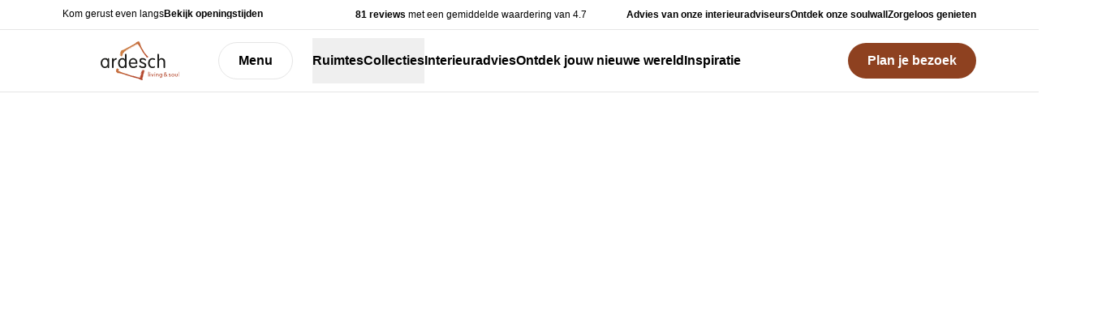

--- FILE ---
content_type: text/html;charset=utf-8
request_url: https://ardesch.nl/
body_size: 101136
content:
<!DOCTYPE html><html  class="scroll-py-32" style="" data-font-set="default" lang="nl"><head><meta charset="utf-8"><meta name="viewport" content="width=device-width, initial-scale=1"><title>Home | Ardesch Living &amp; soul</title><link rel="preconnect" href="https://https://bha-sp2.b-cdn.net"><style>:root {  --theme-colors-primary-50: 249 236 230; --theme-colors-primary-100: 245 220 209; --theme-colors-primary-200: 234 181 159; --theme-colors-primary-300: 223 146 113; --theme-colors-primary-400: 212 108 63; --theme-colors-primary-500: 180 81 40; --theme-colors-primary-600: 142 65 32; --theme-colors-primary-700: 108 49 24; --theme-colors-primary-800: 71 32 16; --theme-colors-primary-900: 38 17 8; --theme-colors-primary-950: 17 8 4; --theme-colors-secondary-50: 253 252 252; --theme-colors-secondary-100: 249 247 246; --theme-colors-secondary-200: 244 242 240; --theme-colors-secondary-300: 238 234 231; --theme-colors-secondary-400: 232 226 222; --theme-colors-secondary-500: 226 219 214; --theme-colors-secondary-600: 189 174 162; --theme-colors-secondary-700: 154 129 112; --theme-colors-secondary-800: 105 87 74; --theme-colors-secondary-900: 51 42 36; --theme-colors-secondary-950: 27 22 19; --theme-font-set: default; --radius-tenant: 16px; }</style><style>@container (aspect-ratio > 3/5) or (aspect-ratio <= 2/3){.cq-portrait[data-v-13ac096c]{display:initial}}@container (aspect-ratio >= 5/4){.cq-portrait[data-v-13ac096c]{display:none}}@container (aspect-ratio <= 5/4) or (aspect-ratio >= 5/3){.cq-square[data-v-13ac096c]{display:none}}@container (aspect-ratio < 5/3){.cq-landscape[data-v-13ac096c]{display:none}}</style><style>.video-container[data-v-f0bbdf5c]{container:video-container/size}@container video-container (height <= 240px){video[qualities~="240"][data-v-f0bbdf5c]{display:block}}@container video-container (height > 240px) and (height <= 360px){video[qualities~="360"][data-v-f0bbdf5c]{display:block}}@container video-container (height > 360px) and (height <= 540px){video[qualities~="540"][data-v-f0bbdf5c]{display:block}}@container video-container (height > 540px) and (height <= 720px){video[qualities~="720"][data-v-f0bbdf5c]{display:block}}@container video-container (height > 720px){video[qualities~="1080"][data-v-f0bbdf5c]{display:block}}</style><style>.swiper-pagination-dynamic{padding-bottom:3rem}@media (min-width:640px){.swiper-pagination-dynamic{padding-bottom:0}}.swiper-pagination-dynamic .swiper-pagination{bottom:0}@media (min-width:640px){.swiper-pagination-dynamic .swiper-pagination{display:none}}.swiper-pagination-dynamic .swiper-pagination .swiper-pagination-bullet-active-main,.swiper-pagination-dynamic .swiper-pagination .swiper-pagination-bullet-active-next,.swiper-pagination-dynamic .swiper-pagination .swiper-pagination-bullet-active-next-next,.swiper-pagination-dynamic .swiper-pagination .swiper-pagination-bullet-active-prev,.swiper-pagination-dynamic .swiper-pagination .swiper-pagination-bullet-active-prev-prev{border-radius:9999px;border-width:1px;height:.5rem;width:.5rem;--tw-bg-opacity:1;background-color:rgb(212 212 212/var(--tw-bg-opacity,1));--tw-text-opacity:1;color:rgb(212 212 212/var(--tw-text-opacity,1));opacity:.6}.swiper-pagination-dynamic .swiper-pagination .swiper-pagination-bullet-active-main{opacity:1}.swiper-pagination-dynamic .swiper-pagination .swiper-pagination-bullet-active{border-radius:9999px;border-width:1px;height:.5rem;width:.5rem;--tw-bg-opacity:1;background-color:rgb(var(--theme-colors-primary-600)/var(--tw-bg-opacity,1));--tw-text-opacity:1;color:rgb(var(--theme-colors-primary-600)/var(--tw-text-opacity,1))}</style><link rel="stylesheet" href="/_nuxt/entry.BVGQoHzk.css" crossorigin><link rel="stylesheet" href="/_nuxt/UiSwiper.BiEk7v8n.css" crossorigin><link rel="stylesheet" href="/_nuxt/pagination.DioOUj-L.css" crossorigin><link rel="stylesheet" href="/_nuxt/UiCarousel.Z2U5z47l.css" crossorigin><style>:where(.i-ph\:arrow-left){display:inline-block;width:1em;height:1em;background-color:currentColor;-webkit-mask-image:var(--svg);mask-image:var(--svg);-webkit-mask-repeat:no-repeat;mask-repeat:no-repeat;-webkit-mask-size:100% 100%;mask-size:100% 100%;--svg:url("data:image/svg+xml,%3Csvg xmlns='http://www.w3.org/2000/svg' viewBox='0 0 256 256' width='256' height='256'%3E%3Cpath fill='black' d='M224 128a8 8 0 0 1-8 8H59.31l58.35 58.34a8 8 0 0 1-11.32 11.32l-72-72a8 8 0 0 1 0-11.32l72-72a8 8 0 0 1 11.32 11.32L59.31 120H216a8 8 0 0 1 8 8'/%3E%3C/svg%3E")}:where(.i-ph\:arrow-right){display:inline-block;width:1em;height:1em;background-color:currentColor;-webkit-mask-image:var(--svg);mask-image:var(--svg);-webkit-mask-repeat:no-repeat;mask-repeat:no-repeat;-webkit-mask-size:100% 100%;mask-size:100% 100%;--svg:url("data:image/svg+xml,%3Csvg xmlns='http://www.w3.org/2000/svg' viewBox='0 0 256 256' width='256' height='256'%3E%3Cpath fill='black' d='m221.66 133.66l-72 72a8 8 0 0 1-11.32-11.32L196.69 136H40a8 8 0 0 1 0-16h156.69l-58.35-58.34a8 8 0 0 1 11.32-11.32l72 72a8 8 0 0 1 0 11.32'/%3E%3C/svg%3E")}:where(.i-ph\:caret-down){display:inline-block;width:1em;height:1em;background-color:currentColor;-webkit-mask-image:var(--svg);mask-image:var(--svg);-webkit-mask-repeat:no-repeat;mask-repeat:no-repeat;-webkit-mask-size:100% 100%;mask-size:100% 100%;--svg:url("data:image/svg+xml,%3Csvg xmlns='http://www.w3.org/2000/svg' viewBox='0 0 256 256' width='256' height='256'%3E%3Cpath fill='black' d='m213.66 101.66l-80 80a8 8 0 0 1-11.32 0l-80-80a8 8 0 0 1 11.32-11.32L128 164.69l74.34-74.35a8 8 0 0 1 11.32 11.32'/%3E%3C/svg%3E")}:where(.i-ph\:check-bold){display:inline-block;width:1em;height:1em;background-color:currentColor;-webkit-mask-image:var(--svg);mask-image:var(--svg);-webkit-mask-repeat:no-repeat;mask-repeat:no-repeat;-webkit-mask-size:100% 100%;mask-size:100% 100%;--svg:url("data:image/svg+xml,%3Csvg xmlns='http://www.w3.org/2000/svg' viewBox='0 0 256 256' width='256' height='256'%3E%3Cpath fill='black' d='m232.49 80.49l-128 128a12 12 0 0 1-17 0l-56-56a12 12 0 1 1 17-17L96 183L215.51 63.51a12 12 0 0 1 17 17Z'/%3E%3C/svg%3E")}:where(.i-ph\:envelope-simple){display:inline-block;width:1em;height:1em;background-color:currentColor;-webkit-mask-image:var(--svg);mask-image:var(--svg);-webkit-mask-repeat:no-repeat;mask-repeat:no-repeat;-webkit-mask-size:100% 100%;mask-size:100% 100%;--svg:url("data:image/svg+xml,%3Csvg xmlns='http://www.w3.org/2000/svg' viewBox='0 0 256 256' width='256' height='256'%3E%3Cpath fill='black' d='M224 48H32a8 8 0 0 0-8 8v136a16 16 0 0 0 16 16h176a16 16 0 0 0 16-16V56a8 8 0 0 0-8-8m-20.57 16L128 133.15L52.57 64ZM216 192H40V74.19l82.59 75.71a8 8 0 0 0 10.82 0L216 74.19z'/%3E%3C/svg%3E")}:where(.i-ph\:list-magnifying-glass){display:inline-block;width:1em;height:1em;background-color:currentColor;-webkit-mask-image:var(--svg);mask-image:var(--svg);-webkit-mask-repeat:no-repeat;mask-repeat:no-repeat;-webkit-mask-size:100% 100%;mask-size:100% 100%;--svg:url("data:image/svg+xml,%3Csvg xmlns='http://www.w3.org/2000/svg' viewBox='0 0 256 256' width='256' height='256'%3E%3Cpath fill='black' d='M32 64a8 8 0 0 1 8-8h176a8 8 0 0 1 0 16H40a8 8 0 0 1-8-8m8 72h72a8 8 0 0 0 0-16H40a8 8 0 0 0 0 16m88 48H40a8 8 0 0 0 0 16h88a8 8 0 0 0 0-16m109.66 13.66a8 8 0 0 1-11.32 0L206 177.36A40 40 0 1 1 217.36 166l20.3 20.3a8 8 0 0 1 0 11.36M184 168a24 24 0 1 0-24-24a24 24 0 0 0 24 24'/%3E%3C/svg%3E")}:where(.i-ph\:map-pin){display:inline-block;width:1em;height:1em;background-color:currentColor;-webkit-mask-image:var(--svg);mask-image:var(--svg);-webkit-mask-repeat:no-repeat;mask-repeat:no-repeat;-webkit-mask-size:100% 100%;mask-size:100% 100%;--svg:url("data:image/svg+xml,%3Csvg xmlns='http://www.w3.org/2000/svg' viewBox='0 0 256 256' width='256' height='256'%3E%3Cpath fill='black' d='M128 64a40 40 0 1 0 40 40a40 40 0 0 0-40-40m0 64a24 24 0 1 1 24-24a24 24 0 0 1-24 24m0-112a88.1 88.1 0 0 0-88 88c0 31.4 14.51 64.68 42 96.25a254.2 254.2 0 0 0 41.45 38.3a8 8 0 0 0 9.18 0a254.2 254.2 0 0 0 41.37-38.3c27.45-31.57 42-64.85 42-96.25a88.1 88.1 0 0 0-88-88m0 206c-16.53-13-72-60.75-72-118a72 72 0 0 1 144 0c0 57.23-55.47 105-72 118'/%3E%3C/svg%3E")}:where(.i-ph\:phone){display:inline-block;width:1em;height:1em;background-color:currentColor;-webkit-mask-image:var(--svg);mask-image:var(--svg);-webkit-mask-repeat:no-repeat;mask-repeat:no-repeat;-webkit-mask-size:100% 100%;mask-size:100% 100%;--svg:url("data:image/svg+xml,%3Csvg xmlns='http://www.w3.org/2000/svg' viewBox='0 0 256 256' width='256' height='256'%3E%3Cpath fill='black' d='m222.37 158.46l-47.11-21.11l-.13-.06a16 16 0 0 0-15.17 1.4a8 8 0 0 0-.75.56L134.87 160c-15.42-7.49-31.34-23.29-38.83-38.51l20.78-24.71c.2-.25.39-.5.57-.77a16 16 0 0 0 1.32-15.06v-.12L97.54 33.64a16 16 0 0 0-16.62-9.52A56.26 56.26 0 0 0 32 80c0 79.4 64.6 144 144 144a56.26 56.26 0 0 0 55.88-48.92a16 16 0 0 0-9.51-16.62M176 208A128.14 128.14 0 0 1 48 80a40.2 40.2 0 0 1 34.87-40a.6.6 0 0 0 0 .12l21 47l-20.67 24.74a6 6 0 0 0-.57.77a16 16 0 0 0-1 15.7c9.06 18.53 27.73 37.06 46.46 46.11a16 16 0 0 0 15.75-1.14a8 8 0 0 0 .74-.56L168.89 152l47 21.05h.11A40.21 40.21 0 0 1 176 208'/%3E%3C/svg%3E")}:where(.i-ph\:star-fill){display:inline-block;width:1em;height:1em;background-color:currentColor;-webkit-mask-image:var(--svg);mask-image:var(--svg);-webkit-mask-repeat:no-repeat;mask-repeat:no-repeat;-webkit-mask-size:100% 100%;mask-size:100% 100%;--svg:url("data:image/svg+xml,%3Csvg xmlns='http://www.w3.org/2000/svg' viewBox='0 0 256 256' width='256' height='256'%3E%3Cpath fill='black' d='m234.29 114.85l-45 38.83L203 211.75a16.4 16.4 0 0 1-24.5 17.82L128 198.49l-50.53 31.08A16.4 16.4 0 0 1 53 211.75l13.76-58.07l-45-38.83A16.46 16.46 0 0 1 31.08 86l59-4.76l22.76-55.08a16.36 16.36 0 0 1 30.27 0l22.75 55.08l59 4.76a16.46 16.46 0 0 1 9.37 28.86Z'/%3E%3C/svg%3E")}:where(.i-ph\:x){display:inline-block;width:1em;height:1em;background-color:currentColor;-webkit-mask-image:var(--svg);mask-image:var(--svg);-webkit-mask-repeat:no-repeat;mask-repeat:no-repeat;-webkit-mask-size:100% 100%;mask-size:100% 100%;--svg:url("data:image/svg+xml,%3Csvg xmlns='http://www.w3.org/2000/svg' viewBox='0 0 256 256' width='256' height='256'%3E%3Cpath fill='black' d='M205.66 194.34a8 8 0 0 1-11.32 11.32L128 139.31l-66.34 66.35a8 8 0 0 1-11.32-11.32L116.69 128L50.34 61.66a8 8 0 0 1 11.32-11.32L128 116.69l66.34-66.35a8 8 0 0 1 11.32 11.32L139.31 128Z'/%3E%3C/svg%3E")}</style><link href="https://www.googletagmanager.com/gtm.js?id=GTM-TC36H3DW" rel="preload" crossorigin="anonymous" referrerpolicy="no-referrer" fetchpriority="low" as="script"><link rel="preload" as="image"><link rel="preload" as="image"><link rel="modulepreload" as="script" crossorigin href="/_nuxt/Df0B-Wqo.js"><link rel="preload" as="font" crossorigin href="/fonts/Orkney/orkney-light.woff"><link rel="preload" as="font" crossorigin href="/fonts/Caecilia LT Std/Caecilia LT Std Light.woff2"><link rel="preload" as="font" crossorigin href="/fonts/HurmeGeometricSans4/HurmeGeometricSans4 100.woff2"><link rel="preload" as="font" crossorigin href="/_fonts/I5Jng9tUII-T7Xx2eX3xPRO9b0N4JLzoWse4eldXea4-ckCCH4EwlpG2n3CfzkF5Put0go3QLHilsoBIi_0Q7X0.woff2"><link rel="preload" as="font" crossorigin href="/_fonts/I5Jng9tUII-T7Xx2eX3xPRO9b0N4JLzoWse4eldXea4-JcB7vjTPT_cNYIn_IisOokbte1D6eiDPB9si50ds8UM.woff2"><link rel="modulepreload" as="script" crossorigin href="/_nuxt/BAgVqYEY.js"><link rel="modulepreload" as="script" crossorigin href="/_nuxt/C3n3AAt4.js"><link rel="modulepreload" as="script" crossorigin href="/_nuxt/u-M-g_2n.js"><link rel="modulepreload" as="script" crossorigin href="/_nuxt/w60gE3fk.js"><link rel="modulepreload" as="script" crossorigin href="/_nuxt/CrafQhBp.js"><link rel="modulepreload" as="script" crossorigin href="/_nuxt/BgqxSHNm.js"><link rel="modulepreload" as="script" crossorigin href="/_nuxt/C6OZRUjo.js"><link rel="modulepreload" as="script" crossorigin href="/_nuxt/Dr8U_Chf.js"><link rel="modulepreload" as="script" crossorigin href="/_nuxt/D36dR9LY.js"><link rel="modulepreload" as="script" crossorigin href="/_nuxt/tZ7skGJE.js"><link rel="modulepreload" as="script" crossorigin href="/_nuxt/CfqC7ANH.js"><link rel="modulepreload" as="script" crossorigin href="/_nuxt/ChOKVcqp.js"><link rel="modulepreload" as="script" crossorigin href="/_nuxt/FUKBWQwh.js"><link rel="modulepreload" as="script" crossorigin href="/_nuxt/C6Y-ieo6.js"><link rel="modulepreload" as="script" crossorigin href="/_nuxt/Cq8mDpJp.js"><link rel="modulepreload" as="script" crossorigin href="/_nuxt/Cr6qLdCs.js"><link rel="modulepreload" as="script" crossorigin href="/_nuxt/Dtd2T1sO.js"><link rel="modulepreload" as="script" crossorigin href="/_nuxt/CCStTeaC.js"><link rel="modulepreload" as="script" crossorigin href="/_nuxt/D9nN_qxy.js"><link rel="modulepreload" as="script" crossorigin href="/_nuxt/Dcg5aEFE.js"><link rel="modulepreload" as="script" crossorigin href="/_nuxt/BhQ0TILl.js"><link rel="modulepreload" as="script" crossorigin href="/_nuxt/Dgs-6PQ1.js"><link rel="modulepreload" as="script" crossorigin href="/_nuxt/EjZh7v6m.js"><link rel="modulepreload" as="script" crossorigin href="/_nuxt/BniboPX2.js"><link rel="modulepreload" as="script" crossorigin href="/_nuxt/D6C4xqmr.js"><link rel="modulepreload" as="script" crossorigin href="/_nuxt/uTjZmWZ4.js"><link rel="modulepreload" as="script" crossorigin href="/_nuxt/6Ld-QnSw.js"><link rel="modulepreload" as="script" crossorigin href="/_nuxt/BgbrD9Wt.js"><link rel="modulepreload" as="script" crossorigin href="/_nuxt/jItz3MQ-.js"><link rel="modulepreload" as="script" crossorigin href="/_nuxt/DRXd9PUI.js"><link rel="modulepreload" as="script" crossorigin href="/_nuxt/DROLWDHF.js"><link rel="modulepreload" as="script" crossorigin href="/_nuxt/DOBVR7ed.js"><link rel="modulepreload" as="script" crossorigin href="/_nuxt/DF3t5laM.js"><link rel="modulepreload" as="script" crossorigin href="/_nuxt/CWAKOjfB.js"><link rel="modulepreload" as="script" crossorigin href="/_nuxt/DZot7EfO.js"><link rel="modulepreload" as="script" crossorigin href="/_nuxt/CkwU8KbY.js"><link rel="modulepreload" as="script" crossorigin href="/_nuxt/DkT8RwLQ.js"><link rel="modulepreload" as="script" crossorigin href="/_nuxt/5zWE_1_u.js"><link rel="modulepreload" as="script" crossorigin href="/_nuxt/Baj_fOK3.js"><link rel="modulepreload" as="script" crossorigin href="/_nuxt/COcSN18s.js"><link rel="modulepreload" as="script" crossorigin href="/_nuxt/BBhaE0aJ.js"><link rel="modulepreload" as="script" crossorigin href="/_nuxt/BHStA-BW.js"><link rel="modulepreload" as="script" crossorigin href="/_nuxt/C0Go-mz6.js"><link rel="modulepreload" as="script" crossorigin href="/_nuxt/hjbhTli9.js"><link rel="modulepreload" as="script" crossorigin href="/_nuxt/l1RgaCP9.js"><link rel="modulepreload" as="script" crossorigin href="/_nuxt/CpAV9Ffn.js"><link rel="modulepreload" as="script" crossorigin href="/_nuxt/J4f75nEU.js"><link rel="modulepreload" as="script" crossorigin href="/_nuxt/usHJgHtM.js"><link rel="modulepreload" as="script" crossorigin href="/_nuxt/Ba91asOG.js"><link rel="modulepreload" as="script" crossorigin href="/_nuxt/BAqtuCBm.js"><link rel="modulepreload" as="script" crossorigin href="/_nuxt/Bg5L3DBb.js"><link rel="modulepreload" as="script" crossorigin href="/_nuxt/DbIgojHR.js"><link rel="modulepreload" as="script" crossorigin href="/_nuxt/DRBqI_np.js"><link rel="modulepreload" as="script" crossorigin href="/_nuxt/DHvtvIMX.js"><link rel="modulepreload" as="script" crossorigin href="/_nuxt/DBY2OCuA.js"><link rel="modulepreload" as="script" crossorigin href="/_nuxt/C9lLdKJe.js"><link rel="modulepreload" as="script" crossorigin href="/_nuxt/Bh5ClrLv.js"><link rel="modulepreload" as="script" crossorigin href="/_nuxt/LA2sG38L.js"><link rel="modulepreload" as="script" crossorigin href="/_nuxt/BDmNBQkV.js"><link rel="modulepreload" as="script" crossorigin href="/_nuxt/CI2Jsl1x.js"><link rel="preload" as="fetch" fetchpriority="low" crossorigin="anonymous" href="/_nuxt/builds/meta/e4d630de-506e-4889-864a-ee4801761b86.json"><link rel="prefetch" as="script" crossorigin href="/_nuxt/DAVwDbj2.js"><link rel="prefetch" as="script" crossorigin href="/_nuxt/8CkAuUpr.js"><link rel="prefetch" as="script" crossorigin href="/_nuxt/D3_LZVSC.js"><link rel="prefetch" as="script" crossorigin href="/_nuxt/gZt7Kyht.js"><link rel="prefetch" as="script" crossorigin href="/_nuxt/CEiWDrKY.js"><link rel="prefetch" as="script" crossorigin href="/_nuxt/Caz28dos.js"><link rel="prefetch" as="script" crossorigin href="/_nuxt/BIzT2gsf.js"><link rel="prefetch" as="script" crossorigin href="/_nuxt/ij7tDl3q.js"><link rel="prefetch" as="script" crossorigin href="/_nuxt/Td8ehtOC.js"><link rel="prefetch" as="script" crossorigin href="/_nuxt/DZ4fKYAw.js"><link rel="prefetch" as="script" crossorigin href="/_nuxt/enKFyKJA.js"><link rel="prefetch" as="script" crossorigin href="/_nuxt/BJExGntB.js"><link rel="prefetch" as="script" crossorigin href="/_nuxt/tPRzWDHg.js"><link rel="prefetch" as="script" crossorigin href="/_nuxt/Dj2eSFZu.js"><link rel="prefetch" as="script" crossorigin href="/_nuxt/BagEZLzE.js"><link rel="prefetch" as="style" crossorigin href="/_nuxt/TemplatePageDealerLocator.D9ZMF6AN.css"><link rel="prefetch" as="script" crossorigin href="/_nuxt/C4drwCU-.js"><link rel="prefetch" as="script" crossorigin href="/_nuxt/BeOO_P9l.js"><link rel="prefetch" as="script" crossorigin href="/_nuxt/BKQR-Qw0.js"><link rel="prefetch" as="script" crossorigin href="/_nuxt/DkAYIgJk.js"><link rel="prefetch" as="script" crossorigin href="/_nuxt/BEAnbxFQ.js"><link rel="prefetch" as="script" crossorigin href="/_nuxt/BTtNsZ0b.js"><link rel="prefetch" as="script" crossorigin href="/_nuxt/CiI4Foh3.js"><link rel="prefetch" as="script" crossorigin href="/_nuxt/Dg076V6L.js"><link rel="prefetch" as="script" crossorigin href="/_nuxt/BrzGKhQ9.js"><link rel="prefetch" as="script" crossorigin href="/_nuxt/D_60c8na.js"><link rel="prefetch" as="script" crossorigin href="/_nuxt/DSZW7dga.js"><link rel="prefetch" as="script" crossorigin href="/_nuxt/lSfKqtm7.js"><link rel="prefetch" as="script" crossorigin href="/_nuxt/Qb2WWffc.js"><link rel="prefetch" as="script" crossorigin href="/_nuxt/BiHWCYtM.js"><link rel="prefetch" as="script" crossorigin href="/_nuxt/CuTBe0gp.js"><link rel="prefetch" as="script" crossorigin href="/_nuxt/B9bx2gLj.js"><link rel="prefetch" as="script" crossorigin href="/_nuxt/0or8HeUM.js"><link rel="prefetch" as="script" crossorigin href="/_nuxt/D_Z629pG.js"><link rel="prefetch" as="script" crossorigin href="/_nuxt/BytifOIP.js"><link rel="prefetch" as="script" crossorigin href="/_nuxt/CCtqGmkd.js"><link rel="prefetch" as="script" crossorigin href="/_nuxt/C2lSHPIl.js"><link rel="prefetch" as="script" crossorigin href="/_nuxt/GnAKCsSO.js"><link rel="prefetch" as="script" crossorigin href="/_nuxt/DawCFmPI.js"><link rel="prefetch" as="script" crossorigin href="/_nuxt/BbIH4EYh.js"><link rel="prefetch" as="script" crossorigin href="/_nuxt/mS9Y2EGC.js"><link rel="prefetch" as="script" crossorigin href="/_nuxt/MVTgSUTG.js"><link rel="prefetch" as="script" crossorigin href="/_nuxt/rk1ZWTfi.js"><link rel="prefetch" as="script" crossorigin href="/_nuxt/Xp0K36Jo.js"><link rel="prefetch" as="script" crossorigin href="/_nuxt/CmFjj-sL.js"><link rel="prefetch" as="script" crossorigin href="/_nuxt/DsIsbpcy.js"><link rel="prefetch" as="script" crossorigin href="/_nuxt/BOzGpHAP.js"><link rel="prefetch" as="script" crossorigin href="/_nuxt/Cie1zpwn.js"><link rel="prefetch" as="script" crossorigin href="/_nuxt/B3q8FWMv.js"><link rel="prefetch" as="script" crossorigin href="/_nuxt/DUtEJJKn.js"><link rel="prefetch" as="script" crossorigin href="/_nuxt/CCtQ-612.js"><link rel="prefetch" as="script" crossorigin href="/_nuxt/Cl9FHcPm.js"><link rel="prefetch" as="script" crossorigin href="/_nuxt/DtAYTPsf.js"><link rel="prefetch" as="style" crossorigin href="/_nuxt/TemplateProductDetail.BsZoeXMP.css"><link rel="prefetch" as="script" crossorigin href="/_nuxt/CxGhobTS.js"><link rel="prefetch" as="script" crossorigin href="/_nuxt/CcKoXgyx.js"><link rel="prefetch" as="script" crossorigin href="/_nuxt/DBGZTaDm.js"><link rel="prefetch" as="script" crossorigin href="/_nuxt/BQ1jXmy7.js"><link rel="prefetch" as="script" crossorigin href="/_nuxt/DESqUnF3.js"><meta property="og:image" content="https://ardesch.nl/og-images/OG-Ardesch.jpg"><meta property="og:image:type" content="image/jpeg"><meta name="twitter:card" content="summary_large_image"><meta name="twitter:image" content="https://ardesch.nl/og-images/OG-Ardesch.jpg"><meta name="twitter:image:src" content="https://ardesch.nl/og-images/OG-Ardesch.jpg"><meta property="og:image:width" content="1200"><meta name="twitter:image:width" content="1200"><meta property="og:image:height" content="600"><meta name="twitter:image:height" content="600"><meta property="og:type" content="website"><meta name="robots" content="index, follow, max-image-preview:large, max-snippet:-1, max-video-preview:-1"><meta name="google-site-verification" content="_TXovJnmExu2eTVqe_v2hCwMneWPUIcuLG7ADCM97tE"><link rel="apple-touch-icon" sizes="180x180" href="/favicons/ardesch-living-en-soul-nl-NL/apple-touch-icon.png"><link rel="shortcut icon" href="/favicons/ardesch-living-en-soul-nl-NL/favicon.ico"><link rel="icon" type="image/svg+xml" href="/favicons/ardesch-living-en-soul-nl-NL/favicon.svg"><link rel="icon" type="image/png" sizes="96x96" href="/favicons/ardesch-living-en-soul-nl-NL/favicon-96x96.png"><link rel="manifest" href="/favicons/ardesch-living-en-soul-nl-NL/site.webmanifest"><meta name="apple-mobile-web-app-title" content="Ardesch Living & soul"><meta name="application-name" content="Ardesch Living & soul"><meta property="og:title" content="Home | Ardesch Living & soul"><meta name="description" content><meta property="og:title" content="Home"><meta property="og:description" content><script type="module" src="/_nuxt/Df0B-Wqo.js" crossorigin></script><link rel="canonical" href="https://ardesch.nl/"><meta property="og:url" content="https://ardesch.nl/"><meta property="og:locale" content="nl"><meta property="og:site_name" content="Ardesch Living & soul"></head><body><div id="__nuxt"><!--[--><!--[--><!--[--><div class="relative flex min-h-screen flex-col overflow-x-clip"><!--[--><section style="display:none;--height:0px;" class="w-full overflow-hidden bg-secondary-900 xs:text-center sticky top-0 z-campaign-bar"><div class="relative flex items-center justify-between gap-2 p-3"><div class="size-4 max-xs:hidden"></div><div class="prose max-w-screen-md space-y-4 dark:text-white [&amp;&gt;.prose-text:first-child]:mt-0 [&amp;&gt;.prose-text:last-child]:mb-0 [&amp;&gt;.prose-text&gt;ol&gt;li]:my-0 [&amp;&gt;.prose-text&gt;ul&gt;li]:my-0 prose-a:text-white prose-a:hocus:text-primary-300 prose-a:pointer-events-auto pointer-events-none w-fit text-xs font-medium leading-[19.2px] text-white"><!--[--><!--[--><div class="[&amp;&gt;:first-child]:not(hr):mt-0 prose-hr:my-8 [&amp;&gt;:last-child]:mb-0 prose-text"><p>Maak van jouw huis een thuis en ontdek onze pagina vol inspiratie. </p></div><!--]--><!--]--></div><button aria-label="Campagne banner verbergen" title="Campagne banner verbergen" class="flex text-white hocus:text-primary-300"><span class="iconify i-ph:x" aria-hidden="true" style=""></span></button></div></section><section class="z-usp-bar border-b border-neutral-200 bg-white"><div class="flex flex-wrap items-center justify-between gap-x-8 gap-y-2 py-2 max-2xl:container max-md:py-4 2xl:px-10"><div class="flex shrink-0 items-center gap-2 max-md:hidden"><p class="mb-[1.5px] text-xs">Kom gerust even langs</p><a href="/hulp-en-contact#openingstijden" class="group/button relative inline-flex items-center gap-1.5 overflow-hidden leading-none disabled:cursor-not-allowed border-b-2 border-transparent
    hocus:text-primary-600 hocus:border-primary-600 group-hocus/button:text-primary-600 group-hocus/button:border-primary-600
    disabled:text-neutral-400
    [&amp;&gt;span]:disabled:aria-busy:text-transparent
    [&amp;_.font-bold]:aria-busy:text-transparent text-sm relative overflow-hidden whitespace-nowrap transition-colors duration-200 text-xs"><!--[--><!----><!--]--><div class="font-bold"><!--[--><!--[-->Bekijk openingstijden<!--]--><!--]--></div><!--[--><span class="iconify i-ph:arrow-right text-primary-600 group-aria-busy/button:text-transparent" aria-hidden="true" style="font-size:16px;"></span><!--]--><!--[--><!----><!--]--></a></div><div><div class="flex gap-1 text-xs"><div class="mr-1 flex items-center gap-1"><!--[--><span class="iconify i-ph:star-fill size-3 text-yellow" aria-hidden="true" style=""></span><span class="iconify i-ph:star-fill size-3 text-yellow" aria-hidden="true" style=""></span><span class="iconify i-ph:star-fill size-3 text-yellow" aria-hidden="true" style=""></span><span class="iconify i-ph:star-fill size-3 text-yellow" aria-hidden="true" style=""></span><span class="iconify i-ph:star-fill size-3 text-yellow" aria-hidden="true" style=""></span><!--]--></div><span class="lg:hidden"><span class="font-bold">4.7</span><span>/ 81 reviews</span></span><span class="max-lg:hidden"><span class="font-bold">81 reviews </span><span>met een gemiddelde waardering van 4.7</span></span></div></div><div class="flex flex-wrap gap-x-6 gap-y-1 max-md:justify-center"><!--[--><div class="flex w-fit items-center gap-2"><span class="iconify i-ph:check-bold text-base text-success" aria-hidden="true" style=""></span><p class="text-xs font-bold">Advies van onze interieuradviseurs</p></div><div class="max-lg:hidden flex w-fit items-center gap-2"><span class="iconify i-ph:check-bold text-base text-success" aria-hidden="true" style=""></span><p class="text-xs font-bold">Ontdek onze soulwall</p></div><div class="max-lg:hidden flex w-fit items-center gap-2"><span class="iconify i-ph:check-bold text-base text-success" aria-hidden="true" style=""></span><p class="text-xs font-bold">Zorgeloos genieten</p></div><!--]--></div></div></section><nav class="translate-y-0 duration-0 z-navigation flex w-full flex-col justify-center transition-transform ease-snap" data-mode="light" style="--top:0px;" aria-label="Main" data-orientation="horizontal" dir="ltr" data-reka-navigation-menu><!--[--><div class="relative border-b border-neutral-200 bg-white py-2.5 max-2xl:container 2xl:px-10 dark:border-none dark:bg-transparent"><div style="position:relative;"><ul class="max-xl:hidden" data-orientation="horizontal"><!--[--><div class="flex items-center gap-8"><div class="flex shrink-0 items-center gap-6 max-lg:w-full max-lg:justify-between"><a aria-current="page" href="/" class="router-link-active router-link-exact-active" aria-label="Logo van undefined" title="Ga naar de homepagina"><picture class="aspect-auto h-12 w-auto max-w-48" style="--object-position:50% 50%;"><!--[--><!--]--><img width="985" height="487" loading="lazy" onerror="this.setAttribute(&#39;data-error&#39;, 1)" class="size-full object-contain" data-nuxt-pic src="https://bha-sp2.b-cdn.net/ardesch-logo-payoff-fc_logo.svg"></picture></a><div style="position:relative;"><ul class="flex items-center gap-6 max-lg:hidden" data-orientation="horizontal"><!--[--><li data-menu-item><!--[--><!--[--><button type="button" class="group/button relative inline-flex items-center gap-1.5 overflow-hidden leading-none disabled:cursor-not-allowed border border-primary-600 text-primary-600 rounded-full
    hocus:bg-primary-600 hocus:text-white group-hocus/button:bg-primary-600 group-hocus/button:text-white
    disabled:border-neutral-300 disabled:text-neutral-400 disabled:bg-neutral-300
    dark:border-white dark:text-white
    dark:hocus:bg-white dark:hocus:text-black dark:group-hocus/button:bg-white dark:group-hocus/button:text-black
    aria-busy:text-transparent hocus:aria-busy:text-transparent hocus:aria-busy:bg-transparent text-base px-6 py-3.5 relative overflow-hidden whitespace-nowrap transition-colors duration-200 !border-neutral-200 !bg-white !text-black dark:!border dark:!border-transparent dark:!bg-[rgba(255,255,255,0.2)] dark:!text-white dark:hocus:!bg-[rgba(255,255,255,0.3)] [&amp;_.iconify]:!text-black [&amp;_.iconify]:transition-colors [&amp;_.iconify]:duration-200 dark:[&amp;_.iconify]:!text-white" data-reka-collection-item id data-state="closed" data-navigation-menu-trigger aria-expanded="false" aria-controls><!--[--><span class="iconify i-ph:list-magnifying-glass text-primary-600 group-hocus/button:text-white group-disabled/button:text-neutral-400 group-aria-busy/button:text-transparent dark:hocus:text-black dark:group-hocus/button:text-black group-hocus/button:group-aria-busy/button:text-transparent" aria-hidden="true" style="font-size:1.5rem;"></span><!--]--><div class="font-bold"><!--[--><!--[-->Menu<!--]--><!--]--></div><!--[--><!----><!--]--><!--[--><!----><!--]--></button><!----><!--]--><span></span><!--]--></li><!--]--></ul></div></div><div class="flex w-full min-w-0 items-center justify-between gap-12 pl-6 max-lg:hidden"><div class="flex h-14 flex-wrap items-center gap-6 overflow-hidden whitespace-nowrap"><!--[--><li data-menu-item><!--[--><!--[--><!--[--><button data-reka-collection-item id data-state="closed" data-navigation-menu-trigger aria-expanded="false" aria-controls class="group/nav-item flex h-14 items-center gap-2 text-base font-bold text-black transition-all duration-200 ease-snap dark:text-white [&amp;[data-state=open]&gt;.iconify]:-rotate-180"><!--[--><a href="/ruimtes" class="inline-flex transition-colors duration-200 ease-snap group-hover/nav-item:text-primary-600">Ruimtes</a><span class="iconify i-ph:caret-down text-primary-600 transition-transform duration-300 ease-snap dark:text-white dark:opacity-[0.33]" aria-hidden="true" style=""></span><!--]--></button><!----><!--]--><span class="2xl:!pr-0"></span><!--]--><!--]--></li><li data-menu-item><!--[--><!--[--><!--[--><button data-reka-collection-item id data-state="closed" data-navigation-menu-trigger aria-expanded="false" aria-controls class="group/nav-item flex h-14 items-center gap-2 text-base font-bold text-black transition-all duration-200 ease-snap dark:text-white [&amp;[data-state=open]&gt;.iconify]:-rotate-180"><!--[--><a href="/collecties" class="inline-flex transition-colors duration-200 ease-snap group-hover/nav-item:text-primary-600">Collecties</a><span class="iconify i-ph:caret-down text-primary-600 transition-transform duration-300 ease-snap dark:text-white dark:opacity-[0.33]" aria-hidden="true" style=""></span><!--]--></button><!----><!--]--><span></span><!--]--><!--]--></li><li data-menu-item><!--[--><a href="/interieuradvies" class="text-base font-bold text-black hocus:text-primary-600 dark:text-white [&amp;.router-link-exact-active]:text-primary-600" data-reka-collection-item>Interieuradvies</a><!--]--></li><li data-menu-item><!--[--><a href="/ontdek-jouw-nieuwe-wereld" class="text-base font-bold text-black hocus:text-primary-600 dark:text-white [&amp;.router-link-exact-active]:text-primary-600" data-reka-collection-item>Ontdek jouw nieuwe wereld</a><!--]--></li><li data-menu-item><!--[--><a href="/inspiratie" class="text-base font-bold text-black hocus:text-primary-600 dark:text-white [&amp;.router-link-exact-active]:text-primary-600" data-reka-collection-item>Inspiratie</a><!--]--></li><!--]--></div><a href="/plan-je-adviesgesprek" class="group/button relative inline-flex items-center gap-1.5 overflow-hidden leading-none disabled:cursor-not-allowed bg-primary-600 text-white border-primary-600 rounded-full hocus:bg-primary-500 hocus:border-primary-700 group-hocus/button:bg-primary-500 group-hocus/button:border-primary-700 disabled:border-neutral-300 disabled:text-neutral-400 disabled:bg-neutral-300 text-base px-6 py-3.5 relative overflow-hidden whitespace-nowrap transition-colors duration-200"><!--[--><!----><!--]--><div class="font-bold"><!--[--><!--[-->Plan je bezoek<!--]--><!--]--></div><!--[--><!----><!--]--><!--[--><!----><!--]--></a></div></div><!--]--></ul></div><div class="flex flex-wrap items-center justify-between xl:hidden"><a aria-current="page" href="/" class="router-link-active router-link-exact-active" aria-label="Logo van undefined" title="Ga naar de homepagina"><picture class="aspect-auto h-12 w-auto max-w-48" style="--object-position:50% 50%;"><!--[--><!--]--><img width="985" height="487" loading="lazy" onerror="this.setAttribute(&#39;data-error&#39;, 1)" class="size-full object-contain" data-nuxt-pic src="https://bha-sp2.b-cdn.net/ardesch-logo-payoff-fc_logo.svg"></picture></a><!--[--><button type="button" class="group/button relative inline-flex items-center gap-1.5 overflow-hidden leading-none disabled:cursor-not-allowed border border-neutral-900/10 rounded-full
    hocus:bg-primary-600 hocus:border-primary-600 group-hocus/button:bg-primary-600 group-hocus/button:border-primary-600
    dark:border-white dark:text-white
    dark:hocus:bg-white dark:hocus:border-white dark:group-hocus/button:bg-white dark:group-hocus/button:border-white
    [&amp;&gt;span]:aria-busy:text-transparent
    [&amp;&gt;span]:hocus:aria-busy:text-transparent p-3.5 relative overflow-hidden whitespace-nowrap transition-colors duration-200 [&amp;_.iconify]:!text-black !p-0 hocus:bg-white/10 hocus:!border-neutral-200 transition-none flex size-12 items-center justify-center dark:hocus:text-white [&amp;_.iconify]:!text-[1.5rem] [&amp;_div]:h-6" aria-haspopup="dialog" aria-expanded="false" data-state="closed"><!--[--><span class="iconify i-ph:list-magnifying-glass text-primary-600 group-hocus/button:text-white dark:group-hocus/button:text-primary-600" aria-hidden="true" style="font-size:20px;"></span><!--]--><div class="sr-only hidden font-bold"><!--[--><!--[--><span class="iconify i-ph:list-magnifying-glass" aria-hidden="true" style=""></span><!--]--><!--]--></div><!--[--><!----><!--]--><!--[--><!----><!--]--></button><!----><!--]--></div></div><div class="absolute inset-x-0 top-full w-full"><!----></div><!--]--></nav><!----><!--]--><div class="nuxt-loading-indicator" style="position:fixed;top:0;right:0;left:0;pointer-events:none;width:auto;height:3px;opacity:0;background:rgb(var(--theme-colors-primary-500));background-size:Infinity% auto;transform:scaleX(0%);transform-origin:left;transition:transform 0.1s, height 0.4s, opacity 0.4s;z-index:999999;"></div><main class="grow overflow-y-clip"><!--[--><!--[--><!----><!--]--><!--[--><header class="cq-container relative h-[800px] max-h-[calc(100lvh-135px)]" data-mode="dark" style="" data-v-13ac096c><!----><!----><div class="video-container aspect-auto size-full" data-v-13ac096c data-v-f0bbdf5c><!--[--><video muted playsinline="true" qualities="1080" src="https://player.vimeo.com/progressive_redirect/playback/1007966518/container/b6d9a878-a9a9-433b-b4fe-c908552cdc42/086331a6-ea989206/file.mp4%20%281080p%29.mp4?expires=1769850459&amp;loc=external&amp;oauth2_token_id=1781396231&amp;signature=87fa72d55d7ced322caaa2916c96c5aa566575de9ac78300d70d35752d98eb9c&amp;user_id=225605818" class="hidden aspect-auto size-full object-cover" poster="[data-uri]" preload="none" loop data-v-f0bbdf5c></video><video muted playsinline="true" qualities="720" src="https://player.vimeo.com/progressive_redirect/playback/1007966518/container/b6d9a878-a9a9-433b-b4fe-c908552cdc42/e01966db-ea989206/file.mp4%20%28720p%29.mp4?expires=1769850459&amp;loc=external&amp;oauth2_token_id=1781396231&amp;signature=44f9f26d1b8eada04576ebd8993d055920bd566f0ddc0c05e68fa181faf70d05&amp;user_id=225605818" class="hidden aspect-auto size-full object-cover" poster="[data-uri]" preload="none" loop data-v-f0bbdf5c></video><video muted playsinline="true" qualities="540" src="https://player.vimeo.com/progressive_redirect/playback/1007966518/container/b6d9a878-a9a9-433b-b4fe-c908552cdc42/bb285f85-ea989206/file.mp4%20%28540p%29.mp4?expires=1769850459&amp;loc=external&amp;oauth2_token_id=1781396231&amp;signature=48b11841fb0fee7fe95a80e5364e4fd20eb094197c40675a698362f0098e15a1&amp;user_id=225605818" class="hidden aspect-auto size-full object-cover" poster="[data-uri]" preload="none" loop data-v-f0bbdf5c></video><video muted playsinline="true" qualities="360" src="https://player.vimeo.com/progressive_redirect/playback/1007966518/container/b6d9a878-a9a9-433b-b4fe-c908552cdc42/791e91fd-ea989206/file.mp4%20%28360p%29.mp4?expires=1769850459&amp;loc=external&amp;oauth2_token_id=1781396231&amp;signature=a1e34ed577ce4b10b7f60f758d8230ebf3baf7813734bdca2bfb1d15a7699a48&amp;user_id=225605818" class="hidden aspect-auto size-full object-cover" poster="[data-uri]" preload="none" loop data-v-f0bbdf5c></video><video muted playsinline="true" qualities="240" src="https://player.vimeo.com/progressive_redirect/playback/1007966518/container/b6d9a878-a9a9-433b-b4fe-c908552cdc42/69a4b04a-ea989206/file.mp4%20%28240p%29.mp4?expires=1769850459&amp;loc=external&amp;oauth2_token_id=1781396231&amp;signature=621686f96b70d4bce3b92c9001984201bdea97d08bd6e9d0c351571e0070bc83&amp;user_id=225605818" class="hidden aspect-auto size-full object-cover" poster="[data-uri]" preload="none" loop data-v-f0bbdf5c></video><!--]--></div><div class="absolute inset-0" data-v-13ac096c><div class="container flex h-full flex-col justify-end pb-6 md:pb-12 lg:pb-20" data-v-13ac096c><!----><div class="flex-col max-sm:flex sm:grid sm:grid-flow-dense sm:gap-x-10 grid-cols-1 mb-4 md:mb-6 lg:mb-8" title-class="h0" data-v-13ac096c><!----><h1 class="col-start-1 text-balance [&amp;+*]:mt-6"><span class="font-extrabold dark:text-white [&amp;_strong]:text-primary-500 dark:[&amp;_strong]:text-primary-400">Creëer jouw ideale interieur door jezelf te leren kennen</span></h1><!----><!----></div><div class="prose max-w-screen-md space-y-4 dark:text-white [&amp;&gt;.prose-text:first-child]:mt-0 [&amp;&gt;.prose-text:last-child]:mb-0 [&amp;&gt;.prose-text&gt;ol&gt;li]:my-0 [&amp;&gt;.prose-text&gt;ul&gt;li]:my-0" data-v-13ac096c><!--[--><!--[--><div class="not-prose mt-4 flex gap-6 max-md:flex-col max-md:items-start md:flex-wrap md:items-center"><!--[--><!--[--><a href="/interieuradvies" class="group/button relative inline-flex items-center gap-1.5 overflow-hidden leading-none disabled:cursor-not-allowed bg-primary-600 text-white border-primary-600 rounded-full hocus:bg-primary-500 hocus:border-primary-700 group-hocus/button:bg-primary-500 group-hocus/button:border-primary-700 disabled:border-neutral-300 disabled:text-neutral-400 disabled:bg-neutral-300 text-base px-6 py-3.5 relative overflow-hidden whitespace-nowrap transition-colors duration-200"><!--[--><!----><!--]--><div class="font-bold"><!--[--><!--[-->Ervaar onze soulwall interieuradvies<!--]--><!--]--></div><!--[--><!----><!--]--><!--[--><!----><!--]--></a><!--]--><!--]--></div><!--]--><!--[--><div class="not-prose mt-4 flex gap-6 max-md:flex-col max-md:items-start md:flex-wrap md:items-center"><!--[--><!--[--><a href="/plan-je-adviesgesprek" class="group/button relative inline-flex items-center gap-1.5 overflow-hidden leading-none disabled:cursor-not-allowed bg-primary-600 text-white border-primary-600 rounded-full hocus:bg-primary-500 hocus:border-primary-700 group-hocus/button:bg-primary-500 group-hocus/button:border-primary-700 disabled:border-neutral-300 disabled:text-neutral-400 disabled:bg-neutral-300 text-base px-6 py-3.5 relative overflow-hidden whitespace-nowrap transition-colors duration-200"><!--[--><!----><!--]--><div class="font-bold"><!--[--><!--[-->Plan je adviesgesprek<!--]--><!--]--></div><!--[--><!----><!--]--><!--[--><!----><!--]--></a><!--]--><!--]--></div><!--]--><!--[--><div class="[&amp;&gt;:first-child]:not(hr):mt-0 prose-hr:my-8 [&amp;&gt;:last-child]:mb-0 prose-text"><p></p></div><!--]--><!--]--></div></div></div></header><section class="overflow-x-clip overflow-y-visible bg-white pt-12 sm:pt-20 md:pt-24 pb-6 sm:pb-10 md:pb-12" style=""><div class="container flex flex-col gap-20 lg:grid lg:grid-cols-12"><div class="hidden flex-col lg:col-span-3 lg:flex"><div class="mb-auto relative"><picture class="relative z-1 mx-auto aspect-[32/42] h-auto max-h-[420px] w-full max-w-[320px] overflow-hidden rounded-2xl" style="--object-position:40% 39%;"><!--[--><source type="image/webp" sizes="(max-width: 640px) 100vw, (max-width: 768px) 42vw, (max-width: 1024px) 28vw, (max-width: 1280px) 24vw, (max-width: 1536px) 20vw, 320px" srcset="https://bha-sp2.b-cdn.net/ardesch-living-en-soul/onderwerpen/winkelimpressies/ardesch-78.jpg?focus_crop=1334,1751,0.4,0.39&amp;width=1&amp;height=1&amp;format=webp 1w, https://bha-sp2.b-cdn.net/ardesch-living-en-soul/onderwerpen/winkelimpressies/ardesch-78.jpg?focus_crop=1334,1751,0.4,0.39&amp;width=2&amp;height=2&amp;format=webp 2w, https://bha-sp2.b-cdn.net/ardesch-living-en-soul/onderwerpen/winkelimpressies/ardesch-78.jpg?focus_crop=1334,1751,0.4,0.39&amp;width=215&amp;height=282&amp;format=webp 215w, https://bha-sp2.b-cdn.net/ardesch-living-en-soul/onderwerpen/winkelimpressies/ardesch-78.jpg?focus_crop=1334,1751,0.4,0.39&amp;width=246&amp;height=323&amp;format=webp 246w, https://bha-sp2.b-cdn.net/ardesch-living-en-soul/onderwerpen/winkelimpressies/ardesch-78.jpg?focus_crop=1334,1751,0.4,0.39&amp;width=256&amp;height=336&amp;format=webp 256w, https://bha-sp2.b-cdn.net/ardesch-living-en-soul/onderwerpen/winkelimpressies/ardesch-78.jpg?focus_crop=1334,1751,0.4,0.39&amp;width=269&amp;height=353&amp;format=webp 269w, https://bha-sp2.b-cdn.net/ardesch-living-en-soul/onderwerpen/winkelimpressies/ardesch-78.jpg?focus_crop=1334,1751,0.4,0.39&amp;width=320&amp;height=420&amp;format=webp 320w, https://bha-sp2.b-cdn.net/ardesch-living-en-soul/onderwerpen/winkelimpressies/ardesch-78.jpg?focus_crop=1334,1751,0.4,0.39&amp;width=430&amp;height=564&amp;format=webp 430w, https://bha-sp2.b-cdn.net/ardesch-living-en-soul/onderwerpen/winkelimpressies/ardesch-78.jpg?focus_crop=1334,1751,0.4,0.39&amp;width=492&amp;height=646&amp;format=webp 492w, https://bha-sp2.b-cdn.net/ardesch-living-en-soul/onderwerpen/winkelimpressies/ardesch-78.jpg?focus_crop=1334,1751,0.4,0.39&amp;width=512&amp;height=672&amp;format=webp 512w, https://bha-sp2.b-cdn.net/ardesch-living-en-soul/onderwerpen/winkelimpressies/ardesch-78.jpg?focus_crop=1334,1751,0.4,0.39&amp;width=538&amp;height=706&amp;format=webp 538w, https://bha-sp2.b-cdn.net/ardesch-living-en-soul/onderwerpen/winkelimpressies/ardesch-78.jpg?focus_crop=1334,1751,0.4,0.39&amp;width=640&amp;height=840&amp;format=webp 640w"><source type="image/avif" sizes="(max-width: 640px) 100vw, (max-width: 768px) 42vw, (max-width: 1024px) 28vw, (max-width: 1280px) 24vw, (max-width: 1536px) 20vw, 320px" srcset="https://bha-sp2.b-cdn.net/ardesch-living-en-soul/onderwerpen/winkelimpressies/ardesch-78.jpg?focus_crop=1334,1751,0.4,0.39&amp;width=1&amp;height=1&amp;format=avif 1w, https://bha-sp2.b-cdn.net/ardesch-living-en-soul/onderwerpen/winkelimpressies/ardesch-78.jpg?focus_crop=1334,1751,0.4,0.39&amp;width=2&amp;height=2&amp;format=avif 2w, https://bha-sp2.b-cdn.net/ardesch-living-en-soul/onderwerpen/winkelimpressies/ardesch-78.jpg?focus_crop=1334,1751,0.4,0.39&amp;width=215&amp;height=282&amp;format=avif 215w, https://bha-sp2.b-cdn.net/ardesch-living-en-soul/onderwerpen/winkelimpressies/ardesch-78.jpg?focus_crop=1334,1751,0.4,0.39&amp;width=246&amp;height=323&amp;format=avif 246w, https://bha-sp2.b-cdn.net/ardesch-living-en-soul/onderwerpen/winkelimpressies/ardesch-78.jpg?focus_crop=1334,1751,0.4,0.39&amp;width=256&amp;height=336&amp;format=avif 256w, https://bha-sp2.b-cdn.net/ardesch-living-en-soul/onderwerpen/winkelimpressies/ardesch-78.jpg?focus_crop=1334,1751,0.4,0.39&amp;width=269&amp;height=353&amp;format=avif 269w, https://bha-sp2.b-cdn.net/ardesch-living-en-soul/onderwerpen/winkelimpressies/ardesch-78.jpg?focus_crop=1334,1751,0.4,0.39&amp;width=320&amp;height=420&amp;format=avif 320w, https://bha-sp2.b-cdn.net/ardesch-living-en-soul/onderwerpen/winkelimpressies/ardesch-78.jpg?focus_crop=1334,1751,0.4,0.39&amp;width=430&amp;height=564&amp;format=avif 430w, https://bha-sp2.b-cdn.net/ardesch-living-en-soul/onderwerpen/winkelimpressies/ardesch-78.jpg?focus_crop=1334,1751,0.4,0.39&amp;width=492&amp;height=646&amp;format=avif 492w, https://bha-sp2.b-cdn.net/ardesch-living-en-soul/onderwerpen/winkelimpressies/ardesch-78.jpg?focus_crop=1334,1751,0.4,0.39&amp;width=512&amp;height=672&amp;format=avif 512w, https://bha-sp2.b-cdn.net/ardesch-living-en-soul/onderwerpen/winkelimpressies/ardesch-78.jpg?focus_crop=1334,1751,0.4,0.39&amp;width=538&amp;height=706&amp;format=avif 538w, https://bha-sp2.b-cdn.net/ardesch-living-en-soul/onderwerpen/winkelimpressies/ardesch-78.jpg?focus_crop=1334,1751,0.4,0.39&amp;width=640&amp;height=840&amp;format=avif 640w"><source type="image/webp" sizes="(max-width: 640px) 100vw, (max-width: 768px) 42vw, (max-width: 1024px) 28vw, (max-width: 1280px) 24vw, (max-width: 1536px) 20vw, 320px" srcset="https://bha-sp2.b-cdn.net/ardesch-living-en-soul/onderwerpen/winkelimpressies/ardesch-78.jpg?focus_crop=1334,1751,0.4,0.39&amp;width=1&amp;height=1&amp;format=webp 1w, https://bha-sp2.b-cdn.net/ardesch-living-en-soul/onderwerpen/winkelimpressies/ardesch-78.jpg?focus_crop=1334,1751,0.4,0.39&amp;width=2&amp;height=2&amp;format=webp 2w, https://bha-sp2.b-cdn.net/ardesch-living-en-soul/onderwerpen/winkelimpressies/ardesch-78.jpg?focus_crop=1334,1751,0.4,0.39&amp;width=215&amp;height=282&amp;format=webp 215w, https://bha-sp2.b-cdn.net/ardesch-living-en-soul/onderwerpen/winkelimpressies/ardesch-78.jpg?focus_crop=1334,1751,0.4,0.39&amp;width=246&amp;height=323&amp;format=webp 246w, https://bha-sp2.b-cdn.net/ardesch-living-en-soul/onderwerpen/winkelimpressies/ardesch-78.jpg?focus_crop=1334,1751,0.4,0.39&amp;width=256&amp;height=336&amp;format=webp 256w, https://bha-sp2.b-cdn.net/ardesch-living-en-soul/onderwerpen/winkelimpressies/ardesch-78.jpg?focus_crop=1334,1751,0.4,0.39&amp;width=269&amp;height=353&amp;format=webp 269w, https://bha-sp2.b-cdn.net/ardesch-living-en-soul/onderwerpen/winkelimpressies/ardesch-78.jpg?focus_crop=1334,1751,0.4,0.39&amp;width=320&amp;height=420&amp;format=webp 320w, https://bha-sp2.b-cdn.net/ardesch-living-en-soul/onderwerpen/winkelimpressies/ardesch-78.jpg?focus_crop=1334,1751,0.4,0.39&amp;width=430&amp;height=564&amp;format=webp 430w, https://bha-sp2.b-cdn.net/ardesch-living-en-soul/onderwerpen/winkelimpressies/ardesch-78.jpg?focus_crop=1334,1751,0.4,0.39&amp;width=492&amp;height=646&amp;format=webp 492w, https://bha-sp2.b-cdn.net/ardesch-living-en-soul/onderwerpen/winkelimpressies/ardesch-78.jpg?focus_crop=1334,1751,0.4,0.39&amp;width=512&amp;height=672&amp;format=webp 512w, https://bha-sp2.b-cdn.net/ardesch-living-en-soul/onderwerpen/winkelimpressies/ardesch-78.jpg?focus_crop=1334,1751,0.4,0.39&amp;width=538&amp;height=706&amp;format=webp 538w, https://bha-sp2.b-cdn.net/ardesch-living-en-soul/onderwerpen/winkelimpressies/ardesch-78.jpg?focus_crop=1334,1751,0.4,0.39&amp;width=640&amp;height=840&amp;format=webp 640w"><!--]--><img width="1334" height="1751" loading="lazy" onerror="this.setAttribute(&#39;data-error&#39;, 1)" class="size-full object-cover object-[var(--object-position)]" data-nuxt-pic src="https://bha-sp2.b-cdn.net/ardesch-living-en-soul/onderwerpen/winkelimpressies/ardesch-78.jpg?focus_crop=1334,1751,0.4,0.39&amp;width=640&amp;height=840&amp;format=jpeg" sizes="(max-width: 640px) 100vw, (max-width: 768px) 42vw, (max-width: 1024px) 28vw, (max-width: 1280px) 24vw, (max-width: 1536px) 20vw, 320px" srcset="https://bha-sp2.b-cdn.net/ardesch-living-en-soul/onderwerpen/winkelimpressies/ardesch-78.jpg?focus_crop=1334,1751,0.4,0.39&amp;width=1&amp;height=1&amp;format=jpeg 1w, https://bha-sp2.b-cdn.net/ardesch-living-en-soul/onderwerpen/winkelimpressies/ardesch-78.jpg?focus_crop=1334,1751,0.4,0.39&amp;width=2&amp;height=2&amp;format=jpeg 2w, https://bha-sp2.b-cdn.net/ardesch-living-en-soul/onderwerpen/winkelimpressies/ardesch-78.jpg?focus_crop=1334,1751,0.4,0.39&amp;width=215&amp;height=282&amp;format=jpeg 215w, https://bha-sp2.b-cdn.net/ardesch-living-en-soul/onderwerpen/winkelimpressies/ardesch-78.jpg?focus_crop=1334,1751,0.4,0.39&amp;width=246&amp;height=323&amp;format=jpeg 246w, https://bha-sp2.b-cdn.net/ardesch-living-en-soul/onderwerpen/winkelimpressies/ardesch-78.jpg?focus_crop=1334,1751,0.4,0.39&amp;width=256&amp;height=336&amp;format=jpeg 256w, https://bha-sp2.b-cdn.net/ardesch-living-en-soul/onderwerpen/winkelimpressies/ardesch-78.jpg?focus_crop=1334,1751,0.4,0.39&amp;width=269&amp;height=353&amp;format=jpeg 269w, https://bha-sp2.b-cdn.net/ardesch-living-en-soul/onderwerpen/winkelimpressies/ardesch-78.jpg?focus_crop=1334,1751,0.4,0.39&amp;width=320&amp;height=420&amp;format=jpeg 320w, https://bha-sp2.b-cdn.net/ardesch-living-en-soul/onderwerpen/winkelimpressies/ardesch-78.jpg?focus_crop=1334,1751,0.4,0.39&amp;width=430&amp;height=564&amp;format=jpeg 430w, https://bha-sp2.b-cdn.net/ardesch-living-en-soul/onderwerpen/winkelimpressies/ardesch-78.jpg?focus_crop=1334,1751,0.4,0.39&amp;width=492&amp;height=646&amp;format=jpeg 492w, https://bha-sp2.b-cdn.net/ardesch-living-en-soul/onderwerpen/winkelimpressies/ardesch-78.jpg?focus_crop=1334,1751,0.4,0.39&amp;width=512&amp;height=672&amp;format=jpeg 512w, https://bha-sp2.b-cdn.net/ardesch-living-en-soul/onderwerpen/winkelimpressies/ardesch-78.jpg?focus_crop=1334,1751,0.4,0.39&amp;width=538&amp;height=706&amp;format=jpeg 538w, https://bha-sp2.b-cdn.net/ardesch-living-en-soul/onderwerpen/winkelimpressies/ardesch-78.jpg?focus_crop=1334,1751,0.4,0.39&amp;width=640&amp;height=840&amp;format=jpeg 640w"></picture><svg fill="none" height="417" viewbox="0 0 547 417" width="547" xmlns="http://www.w3.org/2000/svg" aria-hidden="true" name="HouseOutlinedColored" class="w-[350px] -translate-y-32 translate-x-[-55%] xl:w-[500px] absolute left-1/2 top-1/2 z-0 -translate-x-1/2 -translate-y-1/2 text-[#ECE4E4]" style="" tabindex="-1" role="presentation"><path clip-rule="evenodd" d="M345.286 339.393L345.289 339.396L217.228 409.36L217.227 409.36L215.551 410.273C205.937 415.527 194.63 416.743 184.129 413.652L12.5773 363.215L12.5763 363.215C4.60553 360.874 0.0486739 352.503 2.40109 344.524L52.9418 172.746C56.0358 162.228 63.1786 153.37 72.7944 148.113L72.7951 148.113L331.341 6.86472L331.341 6.86449C340.956 1.61027 352.262 0.395018 362.766 3.48229L362.766 3.48237L534.322 53.9236L534.322 53.9237C542.287 56.2671 546.85 64.6337 544.497 72.6145L493.953 244.389C490.859 254.907 483.717 263.765 474.104 269.019L474.103 269.019L345.286 339.393Z" fill-rule="evenodd" stroke="currentColor" stroke-width="2"></path></svg></div></div><div class="relative inline-flex flex-col items-start lg:col-span-6"><div class="flex flex-col items-center text-center grid-cols-1 mx-auto mb-6 lg:mb-10"><div class="col-span-full mb-2 text-sm font-medium text-primary-500 dark:text-neutral-300">Van eerste schets tot laatste detail</div><h2 class="col-start-1 text-balance [&amp;+*]:mt-6"><span class="font-extrabold dark:text-white [&amp;_strong]:text-primary-500 dark:[&amp;_strong]:text-primary-400"><strong>Jouw stijl</strong> en woning komen samen</p><p></span></h2><!----><!----></div><div class="prose max-w-screen-md space-y-4 dark:text-white [&amp;&gt;.prose-text:first-child]:mt-0 [&amp;&gt;.prose-text:last-child]:mb-0 [&amp;&gt;.prose-text&gt;ol&gt;li]:my-0 [&amp;&gt;.prose-text&gt;ul&gt;li]:my-0 mx-auto text-center"><!--[--><!--[--><div class="[&amp;&gt;:first-child]:not(hr):mt-0 prose-hr:my-8 [&amp;&gt;:last-child]:mb-0 prose-text"><p>Bij ardesch living & soul begint een mooi interieur met persoonlijke aandacht. We luisteren naar je wensen, bekijken je plattegrond en vertalen jouw persoonlijkheid naar een interieur dat perfect bij je past. Met onze ervaring en vakkennis zorgen we dat alle elementen prachtig samenkomen - van kleuren tot materialen en van vloer tot wand.</p></div><!--]--><!--]--></div><div class="mx-auto text-center w-fit"><div class="not-prose mt-4 flex gap-6 max-md:flex-col max-md:items-start md:flex-wrap md:items-center"><!--[--><!--[--><a href="/plan-je-adviesgesprek" class="group/button relative inline-flex items-center gap-1.5 overflow-hidden leading-none disabled:cursor-not-allowed bg-primary-600 text-white border-primary-600 rounded-full hocus:bg-primary-500 hocus:border-primary-700 group-hocus/button:bg-primary-500 group-hocus/button:border-primary-700 disabled:border-neutral-300 disabled:text-neutral-400 disabled:bg-neutral-300 text-base px-6 py-3.5 relative overflow-hidden whitespace-nowrap transition-colors duration-200"><!--[--><!----><!--]--><div class="font-bold"><!--[--><!--[-->Plan je adviesgesprek<!--]--><!--]--></div><!--[--><!----><!--]--><!--[--><!----><!--]--></a><!--]--><!--]--></div></div><!--[--><div class="z-10 mx-auto mt-10 lg:mt-20"><p class="text-center text-sm font-bold">Onze leveranciers &amp; partners</p><div class="relative"><div class="flex-col relative flex gap-10 mx-auto mt-6 w-fit max-w-[90vw] md:hidden"><!----><div class="swiper relative before:absolute before:inset-y-0 before:left-0 before:z-10 before:w-10 before:bg-gradient-to-r before:from-white before:to-transparent after:absolute after:inset-y-0 after:right-0 after:z-10 after:w-10 after:bg-gradient-to-r after:from-transparent after:to-white !pb-12 sm:!pb-0 [&amp;_.swiper-pagination-bullet-active]:bg-primary-600 [&amp;_.swiper-pagination]:bottom-0 sm:[&amp;_.swiper-pagination]:!hidden w-full"><!--[--><!--]--><div class="swiper-wrapper flex items-stretch relative"><!--[--><!--]--><!--[--><div class="swiper-slide w-[120px] max-w-[120px] shrink-0" data-swiper-slide-index="0"><!--[--><!--[--><picture class="flex h-8 w-auto justify-center"><!--[--><source type="image/webp" sizes="63px" srcset="https://bha-sp2.b-cdn.net/ardesch-living-en-soul/onderwerpen/logo/kek-logo.png?width=63&amp;format=webp 63w, https://bha-sp2.b-cdn.net/ardesch-living-en-soul/onderwerpen/logo/kek-logo.png?width=126&amp;format=webp 126w"><source type="image/avif" sizes="63px" srcset="https://bha-sp2.b-cdn.net/ardesch-living-en-soul/onderwerpen/logo/kek-logo.png?width=63&amp;format=avif 63w, https://bha-sp2.b-cdn.net/ardesch-living-en-soul/onderwerpen/logo/kek-logo.png?width=126&amp;format=avif 126w"><source type="image/webp" sizes="63px" srcset="https://bha-sp2.b-cdn.net/ardesch-living-en-soul/onderwerpen/logo/kek-logo.png?width=63&amp;format=webp 63w, https://bha-sp2.b-cdn.net/ardesch-living-en-soul/onderwerpen/logo/kek-logo.png?width=126&amp;format=webp 126w"><!--]--><img alt loading="lazy" onerror="this.setAttribute(&#39;data-error&#39;, 1)" class="h-full w-auto max-w-[120px] object-contain grayscale opacity-50" data-nuxt-pic src="https://bha-sp2.b-cdn.net/ardesch-living-en-soul/onderwerpen/logo/kek-logo.png?width=126&amp;format=png" sizes="63px" srcset="https://bha-sp2.b-cdn.net/ardesch-living-en-soul/onderwerpen/logo/kek-logo.png?width=63&amp;format=png 63w, https://bha-sp2.b-cdn.net/ardesch-living-en-soul/onderwerpen/logo/kek-logo.png?width=126&amp;format=png 126w"></picture><!--]--><!--]--><!----></div><div class="swiper-slide w-[120px] max-w-[120px] shrink-0" data-swiper-slide-index="1"><!--[--><!--[--><picture class="flex h-8 w-auto justify-center"><!--[--><source type="image/webp" sizes="126px" srcset="https://bha-sp2.b-cdn.net/algemeen/logo/nllabel_logo_zwart_cmyk.png?width=126&amp;format=webp 126w, https://bha-sp2.b-cdn.net/algemeen/logo/nllabel_logo_zwart_cmyk.png?width=252&amp;format=webp 252w"><source type="image/avif" sizes="126px" srcset="https://bha-sp2.b-cdn.net/algemeen/logo/nllabel_logo_zwart_cmyk.png?width=126&amp;format=avif 126w, https://bha-sp2.b-cdn.net/algemeen/logo/nllabel_logo_zwart_cmyk.png?width=252&amp;format=avif 252w"><source type="image/webp" sizes="126px" srcset="https://bha-sp2.b-cdn.net/algemeen/logo/nllabel_logo_zwart_cmyk.png?width=126&amp;format=webp 126w, https://bha-sp2.b-cdn.net/algemeen/logo/nllabel_logo_zwart_cmyk.png?width=252&amp;format=webp 252w"><!--]--><img alt loading="lazy" onerror="this.setAttribute(&#39;data-error&#39;, 1)" class="h-full w-auto max-w-[120px] object-contain grayscale opacity-50" data-nuxt-pic src="https://bha-sp2.b-cdn.net/algemeen/logo/nllabel_logo_zwart_cmyk.png?width=252&amp;format=png" sizes="126px" srcset="https://bha-sp2.b-cdn.net/algemeen/logo/nllabel_logo_zwart_cmyk.png?width=126&amp;format=png 126w, https://bha-sp2.b-cdn.net/algemeen/logo/nllabel_logo_zwart_cmyk.png?width=252&amp;format=png 252w"></picture><!--]--><!--]--><!----></div><div class="swiper-slide w-[120px] max-w-[120px] shrink-0" data-swiper-slide-index="2"><!--[--><!--[--><picture class="flex h-8 w-auto justify-center"><!--[--><source type="image/webp" sizes="32px" srcset="https://bha-sp2.b-cdn.net/ardesch-living-en-soul/onderwerpen/logo/logo-noga.jpg?width=32&amp;format=webp 32w, https://bha-sp2.b-cdn.net/ardesch-living-en-soul/onderwerpen/logo/logo-noga.jpg?width=64&amp;format=webp 64w"><source type="image/avif" sizes="32px" srcset="https://bha-sp2.b-cdn.net/ardesch-living-en-soul/onderwerpen/logo/logo-noga.jpg?width=32&amp;format=avif 32w, https://bha-sp2.b-cdn.net/ardesch-living-en-soul/onderwerpen/logo/logo-noga.jpg?width=64&amp;format=avif 64w"><source type="image/webp" sizes="32px" srcset="https://bha-sp2.b-cdn.net/ardesch-living-en-soul/onderwerpen/logo/logo-noga.jpg?width=32&amp;format=webp 32w, https://bha-sp2.b-cdn.net/ardesch-living-en-soul/onderwerpen/logo/logo-noga.jpg?width=64&amp;format=webp 64w"><!--]--><img alt loading="lazy" onerror="this.setAttribute(&#39;data-error&#39;, 1)" class="h-full w-auto max-w-[120px] object-contain grayscale opacity-50" data-nuxt-pic src="https://bha-sp2.b-cdn.net/ardesch-living-en-soul/onderwerpen/logo/logo-noga.jpg?width=64&amp;format=jpeg" sizes="32px" srcset="https://bha-sp2.b-cdn.net/ardesch-living-en-soul/onderwerpen/logo/logo-noga.jpg?width=32&amp;format=jpeg 32w, https://bha-sp2.b-cdn.net/ardesch-living-en-soul/onderwerpen/logo/logo-noga.jpg?width=64&amp;format=jpeg 64w"></picture><!--]--><!--]--><!----></div><div class="swiper-slide w-[120px] max-w-[120px] shrink-0" data-swiper-slide-index="3"><!--[--><!--[--><picture class="flex h-8 w-auto justify-center"><!--[--><source type="image/webp" sizes="57px" srcset="https://bha-sp2.b-cdn.net/ardesch-living-en-soul/onderwerpen/logo/sunshield-unieke-louvers-logo-rgb-768x432.png?width=57&amp;format=webp 57w, https://bha-sp2.b-cdn.net/ardesch-living-en-soul/onderwerpen/logo/sunshield-unieke-louvers-logo-rgb-768x432.png?width=114&amp;format=webp 114w"><source type="image/avif" sizes="57px" srcset="https://bha-sp2.b-cdn.net/ardesch-living-en-soul/onderwerpen/logo/sunshield-unieke-louvers-logo-rgb-768x432.png?width=57&amp;format=avif 57w, https://bha-sp2.b-cdn.net/ardesch-living-en-soul/onderwerpen/logo/sunshield-unieke-louvers-logo-rgb-768x432.png?width=114&amp;format=avif 114w"><source type="image/webp" sizes="57px" srcset="https://bha-sp2.b-cdn.net/ardesch-living-en-soul/onderwerpen/logo/sunshield-unieke-louvers-logo-rgb-768x432.png?width=57&amp;format=webp 57w, https://bha-sp2.b-cdn.net/ardesch-living-en-soul/onderwerpen/logo/sunshield-unieke-louvers-logo-rgb-768x432.png?width=114&amp;format=webp 114w"><!--]--><img alt loading="lazy" onerror="this.setAttribute(&#39;data-error&#39;, 1)" class="h-full w-auto max-w-[120px] object-contain grayscale opacity-50" data-nuxt-pic src="https://bha-sp2.b-cdn.net/ardesch-living-en-soul/onderwerpen/logo/sunshield-unieke-louvers-logo-rgb-768x432.png?width=114&amp;format=png" sizes="57px" srcset="https://bha-sp2.b-cdn.net/ardesch-living-en-soul/onderwerpen/logo/sunshield-unieke-louvers-logo-rgb-768x432.png?width=57&amp;format=png 57w, https://bha-sp2.b-cdn.net/ardesch-living-en-soul/onderwerpen/logo/sunshield-unieke-louvers-logo-rgb-768x432.png?width=114&amp;format=png 114w"></picture><!--]--><!--]--><!----></div><div class="swiper-slide w-[120px] max-w-[120px] shrink-0" data-swiper-slide-index="4"><!--[--><!--[--><picture class="flex h-8 w-auto justify-center"><!--[--><source type="image/webp" sizes="75px" srcset="https://bha-sp2.b-cdn.net/ardesch-living-en-soul/onderwerpen/logo/schermafbeelding-2025-02-12-164909.png?width=75&amp;format=webp 75w, https://bha-sp2.b-cdn.net/ardesch-living-en-soul/onderwerpen/logo/schermafbeelding-2025-02-12-164909.png?width=150&amp;format=webp 150w"><source type="image/avif" sizes="75px" srcset="https://bha-sp2.b-cdn.net/ardesch-living-en-soul/onderwerpen/logo/schermafbeelding-2025-02-12-164909.png?width=75&amp;format=avif 75w, https://bha-sp2.b-cdn.net/ardesch-living-en-soul/onderwerpen/logo/schermafbeelding-2025-02-12-164909.png?width=150&amp;format=avif 150w"><source type="image/webp" sizes="75px" srcset="https://bha-sp2.b-cdn.net/ardesch-living-en-soul/onderwerpen/logo/schermafbeelding-2025-02-12-164909.png?width=75&amp;format=webp 75w, https://bha-sp2.b-cdn.net/ardesch-living-en-soul/onderwerpen/logo/schermafbeelding-2025-02-12-164909.png?width=150&amp;format=webp 150w"><!--]--><img alt loading="lazy" onerror="this.setAttribute(&#39;data-error&#39;, 1)" class="h-full w-auto max-w-[120px] object-contain grayscale opacity-50" data-nuxt-pic src="https://bha-sp2.b-cdn.net/ardesch-living-en-soul/onderwerpen/logo/schermafbeelding-2025-02-12-164909.png?width=150&amp;format=png" sizes="75px" srcset="https://bha-sp2.b-cdn.net/ardesch-living-en-soul/onderwerpen/logo/schermafbeelding-2025-02-12-164909.png?width=75&amp;format=png 75w, https://bha-sp2.b-cdn.net/ardesch-living-en-soul/onderwerpen/logo/schermafbeelding-2025-02-12-164909.png?width=150&amp;format=png 150w"></picture><!--]--><!--]--><!----></div><div class="swiper-slide w-[120px] max-w-[120px] shrink-0" data-swiper-slide-index="5"><!--[--><!--[--><picture class="flex h-8 w-auto justify-center"><!--[--><!--]--><img alt loading="lazy" onerror="this.setAttribute(&#39;data-error&#39;, 1)" class="h-full w-auto max-w-[120px] object-contain grayscale opacity-50" data-nuxt-pic src="https://bha-sp2.b-cdn.net/algemeen/logo/parade_logo.svg"></picture><!--]--><!--]--><!----></div><div class="swiper-slide w-[120px] max-w-[120px] shrink-0" data-swiper-slide-index="6"><!--[--><!--[--><picture class="flex h-8 w-auto justify-center"><!--[--><source type="image/webp" sizes="32px" srcset="https://bha-sp2.b-cdn.net/ardesch-living-en-soul/onderwerpen/logo/essenza-01.png?width=32&amp;format=webp 32w, https://bha-sp2.b-cdn.net/ardesch-living-en-soul/onderwerpen/logo/essenza-01.png?width=64&amp;format=webp 64w"><source type="image/avif" sizes="32px" srcset="https://bha-sp2.b-cdn.net/ardesch-living-en-soul/onderwerpen/logo/essenza-01.png?width=32&amp;format=avif 32w, https://bha-sp2.b-cdn.net/ardesch-living-en-soul/onderwerpen/logo/essenza-01.png?width=64&amp;format=avif 64w"><source type="image/webp" sizes="32px" srcset="https://bha-sp2.b-cdn.net/ardesch-living-en-soul/onderwerpen/logo/essenza-01.png?width=32&amp;format=webp 32w, https://bha-sp2.b-cdn.net/ardesch-living-en-soul/onderwerpen/logo/essenza-01.png?width=64&amp;format=webp 64w"><!--]--><img alt loading="lazy" onerror="this.setAttribute(&#39;data-error&#39;, 1)" class="h-full w-auto max-w-[120px] object-contain grayscale opacity-50" data-nuxt-pic src="https://bha-sp2.b-cdn.net/ardesch-living-en-soul/onderwerpen/logo/essenza-01.png?width=64&amp;format=png" sizes="32px" srcset="https://bha-sp2.b-cdn.net/ardesch-living-en-soul/onderwerpen/logo/essenza-01.png?width=32&amp;format=png 32w, https://bha-sp2.b-cdn.net/ardesch-living-en-soul/onderwerpen/logo/essenza-01.png?width=64&amp;format=png 64w"></picture><!--]--><!--]--><!----></div><div class="swiper-slide w-[120px] max-w-[120px] shrink-0" data-swiper-slide-index="7"><!--[--><!--[--><picture class="flex h-8 w-auto justify-center"><!--[--><source type="image/webp" sizes="67px" srcset="https://bha-sp2.b-cdn.net/ardesch-living-en-soul/onderwerpen/logo/fest-logo-zwart.png?width=67&amp;format=webp 67w, https://bha-sp2.b-cdn.net/ardesch-living-en-soul/onderwerpen/logo/fest-logo-zwart.png?width=134&amp;format=webp 134w"><source type="image/avif" sizes="67px" srcset="https://bha-sp2.b-cdn.net/ardesch-living-en-soul/onderwerpen/logo/fest-logo-zwart.png?width=67&amp;format=avif 67w, https://bha-sp2.b-cdn.net/ardesch-living-en-soul/onderwerpen/logo/fest-logo-zwart.png?width=134&amp;format=avif 134w"><source type="image/webp" sizes="67px" srcset="https://bha-sp2.b-cdn.net/ardesch-living-en-soul/onderwerpen/logo/fest-logo-zwart.png?width=67&amp;format=webp 67w, https://bha-sp2.b-cdn.net/ardesch-living-en-soul/onderwerpen/logo/fest-logo-zwart.png?width=134&amp;format=webp 134w"><!--]--><img alt loading="lazy" onerror="this.setAttribute(&#39;data-error&#39;, 1)" class="h-full w-auto max-w-[120px] object-contain grayscale opacity-50" data-nuxt-pic src="https://bha-sp2.b-cdn.net/ardesch-living-en-soul/onderwerpen/logo/fest-logo-zwart.png?width=134&amp;format=png" sizes="67px" srcset="https://bha-sp2.b-cdn.net/ardesch-living-en-soul/onderwerpen/logo/fest-logo-zwart.png?width=67&amp;format=png 67w, https://bha-sp2.b-cdn.net/ardesch-living-en-soul/onderwerpen/logo/fest-logo-zwart.png?width=134&amp;format=png 134w"></picture><!--]--><!--]--><!----></div><div class="swiper-slide w-[120px] max-w-[120px] shrink-0" data-swiper-slide-index="8"><!--[--><!--[--><picture class="flex h-8 w-auto justify-center"><!--[--><source type="image/webp" sizes="77px" srcset="https://bha-sp2.b-cdn.net/algemeen/logo/luxaflex-logo-2022.png?width=77&amp;format=webp 77w, https://bha-sp2.b-cdn.net/algemeen/logo/luxaflex-logo-2022.png?width=154&amp;format=webp 154w"><source type="image/avif" sizes="77px" srcset="https://bha-sp2.b-cdn.net/algemeen/logo/luxaflex-logo-2022.png?width=77&amp;format=avif 77w, https://bha-sp2.b-cdn.net/algemeen/logo/luxaflex-logo-2022.png?width=154&amp;format=avif 154w"><source type="image/webp" sizes="77px" srcset="https://bha-sp2.b-cdn.net/algemeen/logo/luxaflex-logo-2022.png?width=77&amp;format=webp 77w, https://bha-sp2.b-cdn.net/algemeen/logo/luxaflex-logo-2022.png?width=154&amp;format=webp 154w"><!--]--><img alt loading="lazy" onerror="this.setAttribute(&#39;data-error&#39;, 1)" class="h-full w-auto max-w-[120px] object-contain grayscale opacity-50" data-nuxt-pic src="https://bha-sp2.b-cdn.net/algemeen/logo/luxaflex-logo-2022.png?width=154&amp;format=png" sizes="77px" srcset="https://bha-sp2.b-cdn.net/algemeen/logo/luxaflex-logo-2022.png?width=77&amp;format=png 77w, https://bha-sp2.b-cdn.net/algemeen/logo/luxaflex-logo-2022.png?width=154&amp;format=png 154w"></picture><!--]--><!--]--><!----></div><div class="swiper-slide w-[120px] max-w-[120px] shrink-0" data-swiper-slide-index="9"><!--[--><!--[--><picture class="flex h-8 w-auto justify-center"><!--[--><source type="image/webp" sizes="77px" srcset="https://bha-sp2.b-cdn.net/algemeen/logo/luxaflex-logo-2022.png?width=77&amp;format=webp 77w, https://bha-sp2.b-cdn.net/algemeen/logo/luxaflex-logo-2022.png?width=154&amp;format=webp 154w"><source type="image/avif" sizes="77px" srcset="https://bha-sp2.b-cdn.net/algemeen/logo/luxaflex-logo-2022.png?width=77&amp;format=avif 77w, https://bha-sp2.b-cdn.net/algemeen/logo/luxaflex-logo-2022.png?width=154&amp;format=avif 154w"><source type="image/webp" sizes="77px" srcset="https://bha-sp2.b-cdn.net/algemeen/logo/luxaflex-logo-2022.png?width=77&amp;format=webp 77w, https://bha-sp2.b-cdn.net/algemeen/logo/luxaflex-logo-2022.png?width=154&amp;format=webp 154w"><!--]--><img alt loading="lazy" onerror="this.setAttribute(&#39;data-error&#39;, 1)" class="h-full w-auto max-w-[120px] object-contain grayscale opacity-50" data-nuxt-pic src="https://bha-sp2.b-cdn.net/algemeen/logo/luxaflex-logo-2022.png?width=154&amp;format=png" sizes="77px" srcset="https://bha-sp2.b-cdn.net/algemeen/logo/luxaflex-logo-2022.png?width=77&amp;format=png 77w, https://bha-sp2.b-cdn.net/algemeen/logo/luxaflex-logo-2022.png?width=154&amp;format=png 154w"></picture><!--]--><!--]--><!----></div><div class="swiper-slide w-[120px] max-w-[120px] shrink-0" data-swiper-slide-index="10"><!--[--><!--[--><picture class="flex h-8 w-auto justify-center"><!--[--><source type="image/webp" sizes="88px" srcset="https://bha-sp2.b-cdn.net/ardesch-living-en-soul/onderwerpen/logo/logo-claudi.png?width=88&amp;format=webp 88w, https://bha-sp2.b-cdn.net/ardesch-living-en-soul/onderwerpen/logo/logo-claudi.png?width=176&amp;format=webp 176w"><source type="image/avif" sizes="88px" srcset="https://bha-sp2.b-cdn.net/ardesch-living-en-soul/onderwerpen/logo/logo-claudi.png?width=88&amp;format=avif 88w, https://bha-sp2.b-cdn.net/ardesch-living-en-soul/onderwerpen/logo/logo-claudi.png?width=176&amp;format=avif 176w"><source type="image/webp" sizes="88px" srcset="https://bha-sp2.b-cdn.net/ardesch-living-en-soul/onderwerpen/logo/logo-claudi.png?width=88&amp;format=webp 88w, https://bha-sp2.b-cdn.net/ardesch-living-en-soul/onderwerpen/logo/logo-claudi.png?width=176&amp;format=webp 176w"><!--]--><img alt loading="lazy" onerror="this.setAttribute(&#39;data-error&#39;, 1)" class="h-full w-auto max-w-[120px] object-contain grayscale opacity-50" data-nuxt-pic src="https://bha-sp2.b-cdn.net/ardesch-living-en-soul/onderwerpen/logo/logo-claudi.png?width=176&amp;format=png" sizes="88px" srcset="https://bha-sp2.b-cdn.net/ardesch-living-en-soul/onderwerpen/logo/logo-claudi.png?width=88&amp;format=png 88w, https://bha-sp2.b-cdn.net/ardesch-living-en-soul/onderwerpen/logo/logo-claudi.png?width=176&amp;format=png 176w"></picture><!--]--><!--]--><!----></div><div class="swiper-slide w-[120px] max-w-[120px] shrink-0" data-swiper-slide-index="11"><!--[--><!--[--><picture class="flex h-8 w-auto justify-center"><!--[--><source type="image/webp" sizes="77px" srcset="https://bha-sp2.b-cdn.net/algemeen/logo/luxaflex-logo-2022.png?width=77&amp;format=webp 77w, https://bha-sp2.b-cdn.net/algemeen/logo/luxaflex-logo-2022.png?width=154&amp;format=webp 154w"><source type="image/avif" sizes="77px" srcset="https://bha-sp2.b-cdn.net/algemeen/logo/luxaflex-logo-2022.png?width=77&amp;format=avif 77w, https://bha-sp2.b-cdn.net/algemeen/logo/luxaflex-logo-2022.png?width=154&amp;format=avif 154w"><source type="image/webp" sizes="77px" srcset="https://bha-sp2.b-cdn.net/algemeen/logo/luxaflex-logo-2022.png?width=77&amp;format=webp 77w, https://bha-sp2.b-cdn.net/algemeen/logo/luxaflex-logo-2022.png?width=154&amp;format=webp 154w"><!--]--><img alt loading="lazy" onerror="this.setAttribute(&#39;data-error&#39;, 1)" class="h-full w-auto max-w-[120px] object-contain grayscale opacity-50" data-nuxt-pic src="https://bha-sp2.b-cdn.net/algemeen/logo/luxaflex-logo-2022.png?width=154&amp;format=png" sizes="77px" srcset="https://bha-sp2.b-cdn.net/algemeen/logo/luxaflex-logo-2022.png?width=77&amp;format=png 77w, https://bha-sp2.b-cdn.net/algemeen/logo/luxaflex-logo-2022.png?width=154&amp;format=png 154w"></picture><!--]--><!--]--><!----></div><div class="swiper-slide w-[120px] max-w-[120px] shrink-0" data-swiper-slide-index="12"><!--[--><!--[--><picture class="flex h-8 w-auto justify-center"><!--[--><source type="image/webp" sizes="181px" srcset="https://bha-sp2.b-cdn.net/ardesch-living-en-soul/onderwerpen/logo/logo-cartel.png?width=181&amp;format=webp 181w, https://bha-sp2.b-cdn.net/ardesch-living-en-soul/onderwerpen/logo/logo-cartel.png?width=362&amp;format=webp 362w"><source type="image/avif" sizes="181px" srcset="https://bha-sp2.b-cdn.net/ardesch-living-en-soul/onderwerpen/logo/logo-cartel.png?width=181&amp;format=avif 181w, https://bha-sp2.b-cdn.net/ardesch-living-en-soul/onderwerpen/logo/logo-cartel.png?width=362&amp;format=avif 362w"><source type="image/webp" sizes="181px" srcset="https://bha-sp2.b-cdn.net/ardesch-living-en-soul/onderwerpen/logo/logo-cartel.png?width=181&amp;format=webp 181w, https://bha-sp2.b-cdn.net/ardesch-living-en-soul/onderwerpen/logo/logo-cartel.png?width=362&amp;format=webp 362w"><!--]--><img alt loading="lazy" onerror="this.setAttribute(&#39;data-error&#39;, 1)" class="h-full w-auto max-w-[120px] object-contain grayscale opacity-50" data-nuxt-pic src="https://bha-sp2.b-cdn.net/ardesch-living-en-soul/onderwerpen/logo/logo-cartel.png?width=362&amp;format=png" sizes="181px" srcset="https://bha-sp2.b-cdn.net/ardesch-living-en-soul/onderwerpen/logo/logo-cartel.png?width=181&amp;format=png 181w, https://bha-sp2.b-cdn.net/ardesch-living-en-soul/onderwerpen/logo/logo-cartel.png?width=362&amp;format=png 362w"></picture><!--]--><!--]--><!----></div><div class="swiper-slide w-[120px] max-w-[120px] shrink-0" data-swiper-slide-index="13"><!--[--><!--[--><picture class="flex h-8 w-auto justify-center"><!--[--><source type="image/webp" sizes="32px" srcset="https://bha-sp2.b-cdn.net/ardesch-living-en-soul/onderwerpen/logo/dyyk-logo_tekengebied-1.png?width=32&amp;format=webp 32w, https://bha-sp2.b-cdn.net/ardesch-living-en-soul/onderwerpen/logo/dyyk-logo_tekengebied-1.png?width=64&amp;format=webp 64w"><source type="image/avif" sizes="32px" srcset="https://bha-sp2.b-cdn.net/ardesch-living-en-soul/onderwerpen/logo/dyyk-logo_tekengebied-1.png?width=32&amp;format=avif 32w, https://bha-sp2.b-cdn.net/ardesch-living-en-soul/onderwerpen/logo/dyyk-logo_tekengebied-1.png?width=64&amp;format=avif 64w"><source type="image/webp" sizes="32px" srcset="https://bha-sp2.b-cdn.net/ardesch-living-en-soul/onderwerpen/logo/dyyk-logo_tekengebied-1.png?width=32&amp;format=webp 32w, https://bha-sp2.b-cdn.net/ardesch-living-en-soul/onderwerpen/logo/dyyk-logo_tekengebied-1.png?width=64&amp;format=webp 64w"><!--]--><img alt loading="lazy" onerror="this.setAttribute(&#39;data-error&#39;, 1)" class="h-full w-auto max-w-[120px] object-contain grayscale opacity-50" data-nuxt-pic src="https://bha-sp2.b-cdn.net/ardesch-living-en-soul/onderwerpen/logo/dyyk-logo_tekengebied-1.png?width=64&amp;format=png" sizes="32px" srcset="https://bha-sp2.b-cdn.net/ardesch-living-en-soul/onderwerpen/logo/dyyk-logo_tekengebied-1.png?width=32&amp;format=png 32w, https://bha-sp2.b-cdn.net/ardesch-living-en-soul/onderwerpen/logo/dyyk-logo_tekengebied-1.png?width=64&amp;format=png 64w"></picture><!--]--><!--]--><!----></div><div class="swiper-slide w-[120px] max-w-[120px] shrink-0" data-swiper-slide-index="14"><!--[--><!--[--><picture class="flex h-8 w-auto justify-center"><!--[--><source type="image/webp" sizes="27px" srcset="https://bha-sp2.b-cdn.net/ardesch-living-en-soul/onderwerpen/logo/asset-1-1.png?width=27&amp;format=webp 27w, https://bha-sp2.b-cdn.net/ardesch-living-en-soul/onderwerpen/logo/asset-1-1.png?width=54&amp;format=webp 54w"><source type="image/avif" sizes="27px" srcset="https://bha-sp2.b-cdn.net/ardesch-living-en-soul/onderwerpen/logo/asset-1-1.png?width=27&amp;format=avif 27w, https://bha-sp2.b-cdn.net/ardesch-living-en-soul/onderwerpen/logo/asset-1-1.png?width=54&amp;format=avif 54w"><source type="image/webp" sizes="27px" srcset="https://bha-sp2.b-cdn.net/ardesch-living-en-soul/onderwerpen/logo/asset-1-1.png?width=27&amp;format=webp 27w, https://bha-sp2.b-cdn.net/ardesch-living-en-soul/onderwerpen/logo/asset-1-1.png?width=54&amp;format=webp 54w"><!--]--><img alt loading="lazy" onerror="this.setAttribute(&#39;data-error&#39;, 1)" class="h-full w-auto max-w-[120px] object-contain grayscale opacity-50" data-nuxt-pic src="https://bha-sp2.b-cdn.net/ardesch-living-en-soul/onderwerpen/logo/asset-1-1.png?width=54&amp;format=png" sizes="27px" srcset="https://bha-sp2.b-cdn.net/ardesch-living-en-soul/onderwerpen/logo/asset-1-1.png?width=27&amp;format=png 27w, https://bha-sp2.b-cdn.net/ardesch-living-en-soul/onderwerpen/logo/asset-1-1.png?width=54&amp;format=png 54w"></picture><!--]--><!--]--><!----></div><div class="swiper-slide w-[120px] max-w-[120px] shrink-0" data-swiper-slide-index="15"><!--[--><!--[--><picture class="flex h-8 w-auto justify-center"><!--[--><!--]--><img alt loading="lazy" onerror="this.setAttribute(&#39;data-error&#39;, 1)" class="h-full w-auto max-w-[120px] object-contain grayscale opacity-50" data-nuxt-pic src="https://bha-sp2.b-cdn.net/algemeen/logo/jasno_logo_zwart.svg"></picture><!--]--><!--]--><!----></div><div class="swiper-slide w-[120px] max-w-[120px] shrink-0" data-swiper-slide-index="16"><!--[--><!--[--><picture class="flex h-8 w-auto justify-center"><!--[--><!--]--><img alt loading="lazy" onerror="this.setAttribute(&#39;data-error&#39;, 1)" class="h-full w-auto max-w-[120px] object-contain grayscale opacity-50" data-nuxt-pic src="https://bha-sp2.b-cdn.net/algemeen/logo/output_logo-deploeg.svg"></picture><!--]--><!--]--><!----></div><div class="swiper-slide w-[120px] max-w-[120px] shrink-0" data-swiper-slide-index="17"><!--[--><!--[--><picture class="flex h-8 w-auto justify-center"><!--[--><!--]--><img alt loading="lazy" onerror="this.setAttribute(&#39;data-error&#39;, 1)" class="h-full w-auto max-w-[120px] object-contain grayscale opacity-50" data-nuxt-pic src="https://bha-sp2.b-cdn.net/ardesch-living-en-soul/onderwerpen/logo/logo--popup.svg"></picture><!--]--><!--]--><!----></div><div class="swiper-slide w-[120px] max-w-[120px] shrink-0" data-swiper-slide-index="18"><!--[--><!--[--><picture class="flex h-8 w-auto justify-center"><!--[--><source type="image/webp" sizes="102px" srcset="https://bha-sp2.b-cdn.net/ardesch-living-en-soul/onderwerpen/logo/550x173.jpg?width=102&amp;format=webp 102w, https://bha-sp2.b-cdn.net/ardesch-living-en-soul/onderwerpen/logo/550x173.jpg?width=204&amp;format=webp 204w"><source type="image/avif" sizes="102px" srcset="https://bha-sp2.b-cdn.net/ardesch-living-en-soul/onderwerpen/logo/550x173.jpg?width=102&amp;format=avif 102w, https://bha-sp2.b-cdn.net/ardesch-living-en-soul/onderwerpen/logo/550x173.jpg?width=204&amp;format=avif 204w"><source type="image/webp" sizes="102px" srcset="https://bha-sp2.b-cdn.net/ardesch-living-en-soul/onderwerpen/logo/550x173.jpg?width=102&amp;format=webp 102w, https://bha-sp2.b-cdn.net/ardesch-living-en-soul/onderwerpen/logo/550x173.jpg?width=204&amp;format=webp 204w"><!--]--><img alt loading="lazy" onerror="this.setAttribute(&#39;data-error&#39;, 1)" class="h-full w-auto max-w-[120px] object-contain grayscale opacity-50" data-nuxt-pic src="https://bha-sp2.b-cdn.net/ardesch-living-en-soul/onderwerpen/logo/550x173.jpg?width=204&amp;format=jpeg" sizes="102px" srcset="https://bha-sp2.b-cdn.net/ardesch-living-en-soul/onderwerpen/logo/550x173.jpg?width=102&amp;format=jpeg 102w, https://bha-sp2.b-cdn.net/ardesch-living-en-soul/onderwerpen/logo/550x173.jpg?width=204&amp;format=jpeg 204w"></picture><!--]--><!--]--><!----></div><div class="swiper-slide w-[120px] max-w-[120px] shrink-0" data-swiper-slide-index="19"><!--[--><!--[--><picture class="flex h-8 w-auto justify-center"><!--[--><source type="image/webp" sizes="156px" srcset="https://bha-sp2.b-cdn.net/ardesch-living-en-soul/onderwerpen/logo/images.png?width=156&amp;format=webp 156w, https://bha-sp2.b-cdn.net/ardesch-living-en-soul/onderwerpen/logo/images.png?width=312&amp;format=webp 312w"><source type="image/avif" sizes="156px" srcset="https://bha-sp2.b-cdn.net/ardesch-living-en-soul/onderwerpen/logo/images.png?width=156&amp;format=avif 156w, https://bha-sp2.b-cdn.net/ardesch-living-en-soul/onderwerpen/logo/images.png?width=312&amp;format=avif 312w"><source type="image/webp" sizes="156px" srcset="https://bha-sp2.b-cdn.net/ardesch-living-en-soul/onderwerpen/logo/images.png?width=156&amp;format=webp 156w, https://bha-sp2.b-cdn.net/ardesch-living-en-soul/onderwerpen/logo/images.png?width=312&amp;format=webp 312w"><!--]--><img alt loading="lazy" onerror="this.setAttribute(&#39;data-error&#39;, 1)" class="h-full w-auto max-w-[120px] object-contain grayscale opacity-50" data-nuxt-pic src="https://bha-sp2.b-cdn.net/ardesch-living-en-soul/onderwerpen/logo/images.png?width=312&amp;format=png" sizes="156px" srcset="https://bha-sp2.b-cdn.net/ardesch-living-en-soul/onderwerpen/logo/images.png?width=156&amp;format=png 156w, https://bha-sp2.b-cdn.net/ardesch-living-en-soul/onderwerpen/logo/images.png?width=312&amp;format=png 312w"></picture><!--]--><!--]--><!----></div><!--]--><!--[--><!--]--></div><!----><!----><div class="swiper-pagination"></div><!--[--><!--]--></div><!----><!----><!----><!----></div><div class="flex-row items-center relative flex gap-10 mx-auto mt-6 hidden w-full md:flex md:max-w-[600px] lg:max-w-[480px] xl:max-w-[600px] 2xl:max-w-[600px]"><div><!--[--><button type="button" class="group/button relative inline-flex items-center gap-1.5 overflow-hidden leading-none disabled:cursor-not-allowed border border-neutral-900/10 rounded-full
    hocus:bg-primary-600 hocus:border-primary-600 group-hocus/button:bg-primary-600 group-hocus/button:border-primary-600
    dark:border-white dark:text-white
    dark:hocus:bg-white dark:hocus:border-white dark:group-hocus/button:bg-white dark:group-hocus/button:border-white
    [&amp;&gt;span]:aria-busy:text-transparent
    [&amp;&gt;span]:hocus:aria-busy:text-transparent p-2 relative overflow-hidden whitespace-nowrap transition-colors duration-200"><!--[--><!----><!--]--><div class="sr-only hidden font-bold"><!--[--><!--[--><!--]--><!--]--></div><!--[--><span class="iconify i-ph:arrow-left text-primary-600 group-hocus/button:text-white dark:group-hocus/button:text-primary-600" aria-hidden="true" style="font-size:16px;"></span><!--]--><!--[--><!----><!--]--></button><!--]--></div><div class="swiper w-fit relative before:absolute before:inset-y-0 before:left-0 before:z-10 before:w-10 before:bg-gradient-to-r before:from-white before:to-transparent after:absolute after:inset-y-0 after:right-0 after:z-10 after:w-10 after:bg-gradient-to-r after:from-transparent after:to-white !pb-0"><!--[--><!--]--><div class="swiper-wrapper flex items-stretch relative"><!--[--><!--]--><!--[--><div class="swiper-slide !w-auto shrink-0" data-swiper-slide-index="0"><!--[--><!--[--><picture class="h-8 w-auto"><!--[--><source type="image/webp" sizes="63px" srcset="https://bha-sp2.b-cdn.net/ardesch-living-en-soul/onderwerpen/logo/kek-logo.png?width=63&amp;format=webp 63w, https://bha-sp2.b-cdn.net/ardesch-living-en-soul/onderwerpen/logo/kek-logo.png?width=126&amp;format=webp 126w"><source type="image/avif" sizes="63px" srcset="https://bha-sp2.b-cdn.net/ardesch-living-en-soul/onderwerpen/logo/kek-logo.png?width=63&amp;format=avif 63w, https://bha-sp2.b-cdn.net/ardesch-living-en-soul/onderwerpen/logo/kek-logo.png?width=126&amp;format=avif 126w"><source type="image/webp" sizes="63px" srcset="https://bha-sp2.b-cdn.net/ardesch-living-en-soul/onderwerpen/logo/kek-logo.png?width=63&amp;format=webp 63w, https://bha-sp2.b-cdn.net/ardesch-living-en-soul/onderwerpen/logo/kek-logo.png?width=126&amp;format=webp 126w"><!--]--><img alt loading="lazy" onerror="this.setAttribute(&#39;data-error&#39;, 1)" class="h-full w-auto max-w-[120px] object-contain grayscale opacity-50" data-nuxt-pic src="https://bha-sp2.b-cdn.net/ardesch-living-en-soul/onderwerpen/logo/kek-logo.png?width=126&amp;format=png" sizes="63px" srcset="https://bha-sp2.b-cdn.net/ardesch-living-en-soul/onderwerpen/logo/kek-logo.png?width=63&amp;format=png 63w, https://bha-sp2.b-cdn.net/ardesch-living-en-soul/onderwerpen/logo/kek-logo.png?width=126&amp;format=png 126w"></picture><!--]--><!--]--><!----></div><div class="swiper-slide !w-auto shrink-0" data-swiper-slide-index="1"><!--[--><!--[--><picture class="h-8 w-auto"><!--[--><source type="image/webp" sizes="126px" srcset="https://bha-sp2.b-cdn.net/algemeen/logo/nllabel_logo_zwart_cmyk.png?width=126&amp;format=webp 126w, https://bha-sp2.b-cdn.net/algemeen/logo/nllabel_logo_zwart_cmyk.png?width=252&amp;format=webp 252w"><source type="image/avif" sizes="126px" srcset="https://bha-sp2.b-cdn.net/algemeen/logo/nllabel_logo_zwart_cmyk.png?width=126&amp;format=avif 126w, https://bha-sp2.b-cdn.net/algemeen/logo/nllabel_logo_zwart_cmyk.png?width=252&amp;format=avif 252w"><source type="image/webp" sizes="126px" srcset="https://bha-sp2.b-cdn.net/algemeen/logo/nllabel_logo_zwart_cmyk.png?width=126&amp;format=webp 126w, https://bha-sp2.b-cdn.net/algemeen/logo/nllabel_logo_zwart_cmyk.png?width=252&amp;format=webp 252w"><!--]--><img alt loading="lazy" onerror="this.setAttribute(&#39;data-error&#39;, 1)" class="h-full w-auto max-w-[120px] object-contain grayscale opacity-50" data-nuxt-pic src="https://bha-sp2.b-cdn.net/algemeen/logo/nllabel_logo_zwart_cmyk.png?width=252&amp;format=png" sizes="126px" srcset="https://bha-sp2.b-cdn.net/algemeen/logo/nllabel_logo_zwart_cmyk.png?width=126&amp;format=png 126w, https://bha-sp2.b-cdn.net/algemeen/logo/nllabel_logo_zwart_cmyk.png?width=252&amp;format=png 252w"></picture><!--]--><!--]--><!----></div><div class="swiper-slide !w-auto shrink-0" data-swiper-slide-index="2"><!--[--><!--[--><picture class="h-8 w-auto"><!--[--><source type="image/webp" sizes="32px" srcset="https://bha-sp2.b-cdn.net/ardesch-living-en-soul/onderwerpen/logo/logo-noga.jpg?width=32&amp;format=webp 32w, https://bha-sp2.b-cdn.net/ardesch-living-en-soul/onderwerpen/logo/logo-noga.jpg?width=64&amp;format=webp 64w"><source type="image/avif" sizes="32px" srcset="https://bha-sp2.b-cdn.net/ardesch-living-en-soul/onderwerpen/logo/logo-noga.jpg?width=32&amp;format=avif 32w, https://bha-sp2.b-cdn.net/ardesch-living-en-soul/onderwerpen/logo/logo-noga.jpg?width=64&amp;format=avif 64w"><source type="image/webp" sizes="32px" srcset="https://bha-sp2.b-cdn.net/ardesch-living-en-soul/onderwerpen/logo/logo-noga.jpg?width=32&amp;format=webp 32w, https://bha-sp2.b-cdn.net/ardesch-living-en-soul/onderwerpen/logo/logo-noga.jpg?width=64&amp;format=webp 64w"><!--]--><img alt loading="lazy" onerror="this.setAttribute(&#39;data-error&#39;, 1)" class="h-full w-auto max-w-[120px] object-contain grayscale opacity-50" data-nuxt-pic src="https://bha-sp2.b-cdn.net/ardesch-living-en-soul/onderwerpen/logo/logo-noga.jpg?width=64&amp;format=jpeg" sizes="32px" srcset="https://bha-sp2.b-cdn.net/ardesch-living-en-soul/onderwerpen/logo/logo-noga.jpg?width=32&amp;format=jpeg 32w, https://bha-sp2.b-cdn.net/ardesch-living-en-soul/onderwerpen/logo/logo-noga.jpg?width=64&amp;format=jpeg 64w"></picture><!--]--><!--]--><!----></div><div class="swiper-slide !w-auto shrink-0" data-swiper-slide-index="3"><!--[--><!--[--><picture class="h-8 w-auto"><!--[--><source type="image/webp" sizes="57px" srcset="https://bha-sp2.b-cdn.net/ardesch-living-en-soul/onderwerpen/logo/sunshield-unieke-louvers-logo-rgb-768x432.png?width=57&amp;format=webp 57w, https://bha-sp2.b-cdn.net/ardesch-living-en-soul/onderwerpen/logo/sunshield-unieke-louvers-logo-rgb-768x432.png?width=114&amp;format=webp 114w"><source type="image/avif" sizes="57px" srcset="https://bha-sp2.b-cdn.net/ardesch-living-en-soul/onderwerpen/logo/sunshield-unieke-louvers-logo-rgb-768x432.png?width=57&amp;format=avif 57w, https://bha-sp2.b-cdn.net/ardesch-living-en-soul/onderwerpen/logo/sunshield-unieke-louvers-logo-rgb-768x432.png?width=114&amp;format=avif 114w"><source type="image/webp" sizes="57px" srcset="https://bha-sp2.b-cdn.net/ardesch-living-en-soul/onderwerpen/logo/sunshield-unieke-louvers-logo-rgb-768x432.png?width=57&amp;format=webp 57w, https://bha-sp2.b-cdn.net/ardesch-living-en-soul/onderwerpen/logo/sunshield-unieke-louvers-logo-rgb-768x432.png?width=114&amp;format=webp 114w"><!--]--><img alt loading="lazy" onerror="this.setAttribute(&#39;data-error&#39;, 1)" class="h-full w-auto max-w-[120px] object-contain grayscale opacity-50" data-nuxt-pic src="https://bha-sp2.b-cdn.net/ardesch-living-en-soul/onderwerpen/logo/sunshield-unieke-louvers-logo-rgb-768x432.png?width=114&amp;format=png" sizes="57px" srcset="https://bha-sp2.b-cdn.net/ardesch-living-en-soul/onderwerpen/logo/sunshield-unieke-louvers-logo-rgb-768x432.png?width=57&amp;format=png 57w, https://bha-sp2.b-cdn.net/ardesch-living-en-soul/onderwerpen/logo/sunshield-unieke-louvers-logo-rgb-768x432.png?width=114&amp;format=png 114w"></picture><!--]--><!--]--><!----></div><div class="swiper-slide !w-auto shrink-0" data-swiper-slide-index="4"><!--[--><!--[--><picture class="h-8 w-auto"><!--[--><source type="image/webp" sizes="75px" srcset="https://bha-sp2.b-cdn.net/ardesch-living-en-soul/onderwerpen/logo/schermafbeelding-2025-02-12-164909.png?width=75&amp;format=webp 75w, https://bha-sp2.b-cdn.net/ardesch-living-en-soul/onderwerpen/logo/schermafbeelding-2025-02-12-164909.png?width=150&amp;format=webp 150w"><source type="image/avif" sizes="75px" srcset="https://bha-sp2.b-cdn.net/ardesch-living-en-soul/onderwerpen/logo/schermafbeelding-2025-02-12-164909.png?width=75&amp;format=avif 75w, https://bha-sp2.b-cdn.net/ardesch-living-en-soul/onderwerpen/logo/schermafbeelding-2025-02-12-164909.png?width=150&amp;format=avif 150w"><source type="image/webp" sizes="75px" srcset="https://bha-sp2.b-cdn.net/ardesch-living-en-soul/onderwerpen/logo/schermafbeelding-2025-02-12-164909.png?width=75&amp;format=webp 75w, https://bha-sp2.b-cdn.net/ardesch-living-en-soul/onderwerpen/logo/schermafbeelding-2025-02-12-164909.png?width=150&amp;format=webp 150w"><!--]--><img alt loading="lazy" onerror="this.setAttribute(&#39;data-error&#39;, 1)" class="h-full w-auto max-w-[120px] object-contain grayscale opacity-50" data-nuxt-pic src="https://bha-sp2.b-cdn.net/ardesch-living-en-soul/onderwerpen/logo/schermafbeelding-2025-02-12-164909.png?width=150&amp;format=png" sizes="75px" srcset="https://bha-sp2.b-cdn.net/ardesch-living-en-soul/onderwerpen/logo/schermafbeelding-2025-02-12-164909.png?width=75&amp;format=png 75w, https://bha-sp2.b-cdn.net/ardesch-living-en-soul/onderwerpen/logo/schermafbeelding-2025-02-12-164909.png?width=150&amp;format=png 150w"></picture><!--]--><!--]--><!----></div><div class="swiper-slide !w-auto shrink-0" data-swiper-slide-index="5"><!--[--><!--[--><picture class="h-8 w-auto"><!--[--><!--]--><img alt loading="lazy" onerror="this.setAttribute(&#39;data-error&#39;, 1)" class="h-full w-auto max-w-[120px] object-contain grayscale opacity-50" data-nuxt-pic src="https://bha-sp2.b-cdn.net/algemeen/logo/parade_logo.svg"></picture><!--]--><!--]--><!----></div><div class="swiper-slide !w-auto shrink-0" data-swiper-slide-index="6"><!--[--><!--[--><picture class="h-8 w-auto"><!--[--><source type="image/webp" sizes="32px" srcset="https://bha-sp2.b-cdn.net/ardesch-living-en-soul/onderwerpen/logo/essenza-01.png?width=32&amp;format=webp 32w, https://bha-sp2.b-cdn.net/ardesch-living-en-soul/onderwerpen/logo/essenza-01.png?width=64&amp;format=webp 64w"><source type="image/avif" sizes="32px" srcset="https://bha-sp2.b-cdn.net/ardesch-living-en-soul/onderwerpen/logo/essenza-01.png?width=32&amp;format=avif 32w, https://bha-sp2.b-cdn.net/ardesch-living-en-soul/onderwerpen/logo/essenza-01.png?width=64&amp;format=avif 64w"><source type="image/webp" sizes="32px" srcset="https://bha-sp2.b-cdn.net/ardesch-living-en-soul/onderwerpen/logo/essenza-01.png?width=32&amp;format=webp 32w, https://bha-sp2.b-cdn.net/ardesch-living-en-soul/onderwerpen/logo/essenza-01.png?width=64&amp;format=webp 64w"><!--]--><img alt loading="lazy" onerror="this.setAttribute(&#39;data-error&#39;, 1)" class="h-full w-auto max-w-[120px] object-contain grayscale opacity-50" data-nuxt-pic src="https://bha-sp2.b-cdn.net/ardesch-living-en-soul/onderwerpen/logo/essenza-01.png?width=64&amp;format=png" sizes="32px" srcset="https://bha-sp2.b-cdn.net/ardesch-living-en-soul/onderwerpen/logo/essenza-01.png?width=32&amp;format=png 32w, https://bha-sp2.b-cdn.net/ardesch-living-en-soul/onderwerpen/logo/essenza-01.png?width=64&amp;format=png 64w"></picture><!--]--><!--]--><!----></div><div class="swiper-slide !w-auto shrink-0" data-swiper-slide-index="7"><!--[--><!--[--><picture class="h-8 w-auto"><!--[--><source type="image/webp" sizes="67px" srcset="https://bha-sp2.b-cdn.net/ardesch-living-en-soul/onderwerpen/logo/fest-logo-zwart.png?width=67&amp;format=webp 67w, https://bha-sp2.b-cdn.net/ardesch-living-en-soul/onderwerpen/logo/fest-logo-zwart.png?width=134&amp;format=webp 134w"><source type="image/avif" sizes="67px" srcset="https://bha-sp2.b-cdn.net/ardesch-living-en-soul/onderwerpen/logo/fest-logo-zwart.png?width=67&amp;format=avif 67w, https://bha-sp2.b-cdn.net/ardesch-living-en-soul/onderwerpen/logo/fest-logo-zwart.png?width=134&amp;format=avif 134w"><source type="image/webp" sizes="67px" srcset="https://bha-sp2.b-cdn.net/ardesch-living-en-soul/onderwerpen/logo/fest-logo-zwart.png?width=67&amp;format=webp 67w, https://bha-sp2.b-cdn.net/ardesch-living-en-soul/onderwerpen/logo/fest-logo-zwart.png?width=134&amp;format=webp 134w"><!--]--><img alt loading="lazy" onerror="this.setAttribute(&#39;data-error&#39;, 1)" class="h-full w-auto max-w-[120px] object-contain grayscale opacity-50" data-nuxt-pic src="https://bha-sp2.b-cdn.net/ardesch-living-en-soul/onderwerpen/logo/fest-logo-zwart.png?width=134&amp;format=png" sizes="67px" srcset="https://bha-sp2.b-cdn.net/ardesch-living-en-soul/onderwerpen/logo/fest-logo-zwart.png?width=67&amp;format=png 67w, https://bha-sp2.b-cdn.net/ardesch-living-en-soul/onderwerpen/logo/fest-logo-zwart.png?width=134&amp;format=png 134w"></picture><!--]--><!--]--><!----></div><div class="swiper-slide !w-auto shrink-0" data-swiper-slide-index="8"><!--[--><!--[--><picture class="h-8 w-auto"><!--[--><source type="image/webp" sizes="77px" srcset="https://bha-sp2.b-cdn.net/algemeen/logo/luxaflex-logo-2022.png?width=77&amp;format=webp 77w, https://bha-sp2.b-cdn.net/algemeen/logo/luxaflex-logo-2022.png?width=154&amp;format=webp 154w"><source type="image/avif" sizes="77px" srcset="https://bha-sp2.b-cdn.net/algemeen/logo/luxaflex-logo-2022.png?width=77&amp;format=avif 77w, https://bha-sp2.b-cdn.net/algemeen/logo/luxaflex-logo-2022.png?width=154&amp;format=avif 154w"><source type="image/webp" sizes="77px" srcset="https://bha-sp2.b-cdn.net/algemeen/logo/luxaflex-logo-2022.png?width=77&amp;format=webp 77w, https://bha-sp2.b-cdn.net/algemeen/logo/luxaflex-logo-2022.png?width=154&amp;format=webp 154w"><!--]--><img alt loading="lazy" onerror="this.setAttribute(&#39;data-error&#39;, 1)" class="h-full w-auto max-w-[120px] object-contain grayscale opacity-50" data-nuxt-pic src="https://bha-sp2.b-cdn.net/algemeen/logo/luxaflex-logo-2022.png?width=154&amp;format=png" sizes="77px" srcset="https://bha-sp2.b-cdn.net/algemeen/logo/luxaflex-logo-2022.png?width=77&amp;format=png 77w, https://bha-sp2.b-cdn.net/algemeen/logo/luxaflex-logo-2022.png?width=154&amp;format=png 154w"></picture><!--]--><!--]--><!----></div><div class="swiper-slide !w-auto shrink-0" data-swiper-slide-index="9"><!--[--><!--[--><picture class="h-8 w-auto"><!--[--><source type="image/webp" sizes="77px" srcset="https://bha-sp2.b-cdn.net/algemeen/logo/luxaflex-logo-2022.png?width=77&amp;format=webp 77w, https://bha-sp2.b-cdn.net/algemeen/logo/luxaflex-logo-2022.png?width=154&amp;format=webp 154w"><source type="image/avif" sizes="77px" srcset="https://bha-sp2.b-cdn.net/algemeen/logo/luxaflex-logo-2022.png?width=77&amp;format=avif 77w, https://bha-sp2.b-cdn.net/algemeen/logo/luxaflex-logo-2022.png?width=154&amp;format=avif 154w"><source type="image/webp" sizes="77px" srcset="https://bha-sp2.b-cdn.net/algemeen/logo/luxaflex-logo-2022.png?width=77&amp;format=webp 77w, https://bha-sp2.b-cdn.net/algemeen/logo/luxaflex-logo-2022.png?width=154&amp;format=webp 154w"><!--]--><img alt loading="lazy" onerror="this.setAttribute(&#39;data-error&#39;, 1)" class="h-full w-auto max-w-[120px] object-contain grayscale opacity-50" data-nuxt-pic src="https://bha-sp2.b-cdn.net/algemeen/logo/luxaflex-logo-2022.png?width=154&amp;format=png" sizes="77px" srcset="https://bha-sp2.b-cdn.net/algemeen/logo/luxaflex-logo-2022.png?width=77&amp;format=png 77w, https://bha-sp2.b-cdn.net/algemeen/logo/luxaflex-logo-2022.png?width=154&amp;format=png 154w"></picture><!--]--><!--]--><!----></div><div class="swiper-slide !w-auto shrink-0" data-swiper-slide-index="10"><!--[--><!--[--><picture class="h-8 w-auto"><!--[--><source type="image/webp" sizes="88px" srcset="https://bha-sp2.b-cdn.net/ardesch-living-en-soul/onderwerpen/logo/logo-claudi.png?width=88&amp;format=webp 88w, https://bha-sp2.b-cdn.net/ardesch-living-en-soul/onderwerpen/logo/logo-claudi.png?width=176&amp;format=webp 176w"><source type="image/avif" sizes="88px" srcset="https://bha-sp2.b-cdn.net/ardesch-living-en-soul/onderwerpen/logo/logo-claudi.png?width=88&amp;format=avif 88w, https://bha-sp2.b-cdn.net/ardesch-living-en-soul/onderwerpen/logo/logo-claudi.png?width=176&amp;format=avif 176w"><source type="image/webp" sizes="88px" srcset="https://bha-sp2.b-cdn.net/ardesch-living-en-soul/onderwerpen/logo/logo-claudi.png?width=88&amp;format=webp 88w, https://bha-sp2.b-cdn.net/ardesch-living-en-soul/onderwerpen/logo/logo-claudi.png?width=176&amp;format=webp 176w"><!--]--><img alt loading="lazy" onerror="this.setAttribute(&#39;data-error&#39;, 1)" class="h-full w-auto max-w-[120px] object-contain grayscale opacity-50" data-nuxt-pic src="https://bha-sp2.b-cdn.net/ardesch-living-en-soul/onderwerpen/logo/logo-claudi.png?width=176&amp;format=png" sizes="88px" srcset="https://bha-sp2.b-cdn.net/ardesch-living-en-soul/onderwerpen/logo/logo-claudi.png?width=88&amp;format=png 88w, https://bha-sp2.b-cdn.net/ardesch-living-en-soul/onderwerpen/logo/logo-claudi.png?width=176&amp;format=png 176w"></picture><!--]--><!--]--><!----></div><div class="swiper-slide !w-auto shrink-0" data-swiper-slide-index="11"><!--[--><!--[--><picture class="h-8 w-auto"><!--[--><source type="image/webp" sizes="77px" srcset="https://bha-sp2.b-cdn.net/algemeen/logo/luxaflex-logo-2022.png?width=77&amp;format=webp 77w, https://bha-sp2.b-cdn.net/algemeen/logo/luxaflex-logo-2022.png?width=154&amp;format=webp 154w"><source type="image/avif" sizes="77px" srcset="https://bha-sp2.b-cdn.net/algemeen/logo/luxaflex-logo-2022.png?width=77&amp;format=avif 77w, https://bha-sp2.b-cdn.net/algemeen/logo/luxaflex-logo-2022.png?width=154&amp;format=avif 154w"><source type="image/webp" sizes="77px" srcset="https://bha-sp2.b-cdn.net/algemeen/logo/luxaflex-logo-2022.png?width=77&amp;format=webp 77w, https://bha-sp2.b-cdn.net/algemeen/logo/luxaflex-logo-2022.png?width=154&amp;format=webp 154w"><!--]--><img alt loading="lazy" onerror="this.setAttribute(&#39;data-error&#39;, 1)" class="h-full w-auto max-w-[120px] object-contain grayscale opacity-50" data-nuxt-pic src="https://bha-sp2.b-cdn.net/algemeen/logo/luxaflex-logo-2022.png?width=154&amp;format=png" sizes="77px" srcset="https://bha-sp2.b-cdn.net/algemeen/logo/luxaflex-logo-2022.png?width=77&amp;format=png 77w, https://bha-sp2.b-cdn.net/algemeen/logo/luxaflex-logo-2022.png?width=154&amp;format=png 154w"></picture><!--]--><!--]--><!----></div><div class="swiper-slide !w-auto shrink-0" data-swiper-slide-index="12"><!--[--><!--[--><picture class="h-8 w-auto"><!--[--><source type="image/webp" sizes="181px" srcset="https://bha-sp2.b-cdn.net/ardesch-living-en-soul/onderwerpen/logo/logo-cartel.png?width=181&amp;format=webp 181w, https://bha-sp2.b-cdn.net/ardesch-living-en-soul/onderwerpen/logo/logo-cartel.png?width=362&amp;format=webp 362w"><source type="image/avif" sizes="181px" srcset="https://bha-sp2.b-cdn.net/ardesch-living-en-soul/onderwerpen/logo/logo-cartel.png?width=181&amp;format=avif 181w, https://bha-sp2.b-cdn.net/ardesch-living-en-soul/onderwerpen/logo/logo-cartel.png?width=362&amp;format=avif 362w"><source type="image/webp" sizes="181px" srcset="https://bha-sp2.b-cdn.net/ardesch-living-en-soul/onderwerpen/logo/logo-cartel.png?width=181&amp;format=webp 181w, https://bha-sp2.b-cdn.net/ardesch-living-en-soul/onderwerpen/logo/logo-cartel.png?width=362&amp;format=webp 362w"><!--]--><img alt loading="lazy" onerror="this.setAttribute(&#39;data-error&#39;, 1)" class="h-full w-auto max-w-[120px] object-contain grayscale opacity-50" data-nuxt-pic src="https://bha-sp2.b-cdn.net/ardesch-living-en-soul/onderwerpen/logo/logo-cartel.png?width=362&amp;format=png" sizes="181px" srcset="https://bha-sp2.b-cdn.net/ardesch-living-en-soul/onderwerpen/logo/logo-cartel.png?width=181&amp;format=png 181w, https://bha-sp2.b-cdn.net/ardesch-living-en-soul/onderwerpen/logo/logo-cartel.png?width=362&amp;format=png 362w"></picture><!--]--><!--]--><!----></div><div class="swiper-slide !w-auto shrink-0" data-swiper-slide-index="13"><!--[--><!--[--><picture class="h-8 w-auto"><!--[--><source type="image/webp" sizes="32px" srcset="https://bha-sp2.b-cdn.net/ardesch-living-en-soul/onderwerpen/logo/dyyk-logo_tekengebied-1.png?width=32&amp;format=webp 32w, https://bha-sp2.b-cdn.net/ardesch-living-en-soul/onderwerpen/logo/dyyk-logo_tekengebied-1.png?width=64&amp;format=webp 64w"><source type="image/avif" sizes="32px" srcset="https://bha-sp2.b-cdn.net/ardesch-living-en-soul/onderwerpen/logo/dyyk-logo_tekengebied-1.png?width=32&amp;format=avif 32w, https://bha-sp2.b-cdn.net/ardesch-living-en-soul/onderwerpen/logo/dyyk-logo_tekengebied-1.png?width=64&amp;format=avif 64w"><source type="image/webp" sizes="32px" srcset="https://bha-sp2.b-cdn.net/ardesch-living-en-soul/onderwerpen/logo/dyyk-logo_tekengebied-1.png?width=32&amp;format=webp 32w, https://bha-sp2.b-cdn.net/ardesch-living-en-soul/onderwerpen/logo/dyyk-logo_tekengebied-1.png?width=64&amp;format=webp 64w"><!--]--><img alt loading="lazy" onerror="this.setAttribute(&#39;data-error&#39;, 1)" class="h-full w-auto max-w-[120px] object-contain grayscale opacity-50" data-nuxt-pic src="https://bha-sp2.b-cdn.net/ardesch-living-en-soul/onderwerpen/logo/dyyk-logo_tekengebied-1.png?width=64&amp;format=png" sizes="32px" srcset="https://bha-sp2.b-cdn.net/ardesch-living-en-soul/onderwerpen/logo/dyyk-logo_tekengebied-1.png?width=32&amp;format=png 32w, https://bha-sp2.b-cdn.net/ardesch-living-en-soul/onderwerpen/logo/dyyk-logo_tekengebied-1.png?width=64&amp;format=png 64w"></picture><!--]--><!--]--><!----></div><div class="swiper-slide !w-auto shrink-0" data-swiper-slide-index="14"><!--[--><!--[--><picture class="h-8 w-auto"><!--[--><source type="image/webp" sizes="27px" srcset="https://bha-sp2.b-cdn.net/ardesch-living-en-soul/onderwerpen/logo/asset-1-1.png?width=27&amp;format=webp 27w, https://bha-sp2.b-cdn.net/ardesch-living-en-soul/onderwerpen/logo/asset-1-1.png?width=54&amp;format=webp 54w"><source type="image/avif" sizes="27px" srcset="https://bha-sp2.b-cdn.net/ardesch-living-en-soul/onderwerpen/logo/asset-1-1.png?width=27&amp;format=avif 27w, https://bha-sp2.b-cdn.net/ardesch-living-en-soul/onderwerpen/logo/asset-1-1.png?width=54&amp;format=avif 54w"><source type="image/webp" sizes="27px" srcset="https://bha-sp2.b-cdn.net/ardesch-living-en-soul/onderwerpen/logo/asset-1-1.png?width=27&amp;format=webp 27w, https://bha-sp2.b-cdn.net/ardesch-living-en-soul/onderwerpen/logo/asset-1-1.png?width=54&amp;format=webp 54w"><!--]--><img alt loading="lazy" onerror="this.setAttribute(&#39;data-error&#39;, 1)" class="h-full w-auto max-w-[120px] object-contain grayscale opacity-50" data-nuxt-pic src="https://bha-sp2.b-cdn.net/ardesch-living-en-soul/onderwerpen/logo/asset-1-1.png?width=54&amp;format=png" sizes="27px" srcset="https://bha-sp2.b-cdn.net/ardesch-living-en-soul/onderwerpen/logo/asset-1-1.png?width=27&amp;format=png 27w, https://bha-sp2.b-cdn.net/ardesch-living-en-soul/onderwerpen/logo/asset-1-1.png?width=54&amp;format=png 54w"></picture><!--]--><!--]--><!----></div><div class="swiper-slide !w-auto shrink-0" data-swiper-slide-index="15"><!--[--><!--[--><picture class="h-8 w-auto"><!--[--><!--]--><img alt loading="lazy" onerror="this.setAttribute(&#39;data-error&#39;, 1)" class="h-full w-auto max-w-[120px] object-contain grayscale opacity-50" data-nuxt-pic src="https://bha-sp2.b-cdn.net/algemeen/logo/jasno_logo_zwart.svg"></picture><!--]--><!--]--><!----></div><div class="swiper-slide !w-auto shrink-0" data-swiper-slide-index="16"><!--[--><!--[--><picture class="h-8 w-auto"><!--[--><!--]--><img alt loading="lazy" onerror="this.setAttribute(&#39;data-error&#39;, 1)" class="h-full w-auto max-w-[120px] object-contain grayscale opacity-50" data-nuxt-pic src="https://bha-sp2.b-cdn.net/algemeen/logo/output_logo-deploeg.svg"></picture><!--]--><!--]--><!----></div><div class="swiper-slide !w-auto shrink-0" data-swiper-slide-index="17"><!--[--><!--[--><picture class="h-8 w-auto"><!--[--><!--]--><img alt loading="lazy" onerror="this.setAttribute(&#39;data-error&#39;, 1)" class="h-full w-auto max-w-[120px] object-contain grayscale opacity-50" data-nuxt-pic src="https://bha-sp2.b-cdn.net/ardesch-living-en-soul/onderwerpen/logo/logo--popup.svg"></picture><!--]--><!--]--><!----></div><div class="swiper-slide !w-auto shrink-0" data-swiper-slide-index="18"><!--[--><!--[--><picture class="h-8 w-auto"><!--[--><source type="image/webp" sizes="102px" srcset="https://bha-sp2.b-cdn.net/ardesch-living-en-soul/onderwerpen/logo/550x173.jpg?width=102&amp;format=webp 102w, https://bha-sp2.b-cdn.net/ardesch-living-en-soul/onderwerpen/logo/550x173.jpg?width=204&amp;format=webp 204w"><source type="image/avif" sizes="102px" srcset="https://bha-sp2.b-cdn.net/ardesch-living-en-soul/onderwerpen/logo/550x173.jpg?width=102&amp;format=avif 102w, https://bha-sp2.b-cdn.net/ardesch-living-en-soul/onderwerpen/logo/550x173.jpg?width=204&amp;format=avif 204w"><source type="image/webp" sizes="102px" srcset="https://bha-sp2.b-cdn.net/ardesch-living-en-soul/onderwerpen/logo/550x173.jpg?width=102&amp;format=webp 102w, https://bha-sp2.b-cdn.net/ardesch-living-en-soul/onderwerpen/logo/550x173.jpg?width=204&amp;format=webp 204w"><!--]--><img alt loading="lazy" onerror="this.setAttribute(&#39;data-error&#39;, 1)" class="h-full w-auto max-w-[120px] object-contain grayscale opacity-50" data-nuxt-pic src="https://bha-sp2.b-cdn.net/ardesch-living-en-soul/onderwerpen/logo/550x173.jpg?width=204&amp;format=jpeg" sizes="102px" srcset="https://bha-sp2.b-cdn.net/ardesch-living-en-soul/onderwerpen/logo/550x173.jpg?width=102&amp;format=jpeg 102w, https://bha-sp2.b-cdn.net/ardesch-living-en-soul/onderwerpen/logo/550x173.jpg?width=204&amp;format=jpeg 204w"></picture><!--]--><!--]--><!----></div><div class="swiper-slide !w-auto shrink-0" data-swiper-slide-index="19"><!--[--><!--[--><picture class="h-8 w-auto"><!--[--><source type="image/webp" sizes="156px" srcset="https://bha-sp2.b-cdn.net/ardesch-living-en-soul/onderwerpen/logo/images.png?width=156&amp;format=webp 156w, https://bha-sp2.b-cdn.net/ardesch-living-en-soul/onderwerpen/logo/images.png?width=312&amp;format=webp 312w"><source type="image/avif" sizes="156px" srcset="https://bha-sp2.b-cdn.net/ardesch-living-en-soul/onderwerpen/logo/images.png?width=156&amp;format=avif 156w, https://bha-sp2.b-cdn.net/ardesch-living-en-soul/onderwerpen/logo/images.png?width=312&amp;format=avif 312w"><source type="image/webp" sizes="156px" srcset="https://bha-sp2.b-cdn.net/ardesch-living-en-soul/onderwerpen/logo/images.png?width=156&amp;format=webp 156w, https://bha-sp2.b-cdn.net/ardesch-living-en-soul/onderwerpen/logo/images.png?width=312&amp;format=webp 312w"><!--]--><img alt loading="lazy" onerror="this.setAttribute(&#39;data-error&#39;, 1)" class="h-full w-auto max-w-[120px] object-contain grayscale opacity-50" data-nuxt-pic src="https://bha-sp2.b-cdn.net/ardesch-living-en-soul/onderwerpen/logo/images.png?width=312&amp;format=png" sizes="156px" srcset="https://bha-sp2.b-cdn.net/ardesch-living-en-soul/onderwerpen/logo/images.png?width=156&amp;format=png 156w, https://bha-sp2.b-cdn.net/ardesch-living-en-soul/onderwerpen/logo/images.png?width=312&amp;format=png 312w"></picture><!--]--><!--]--><!----></div><!--]--><!--[--><!--]--></div><!----><!----><!----><!--[--><!--]--></div><div><!--[--><button type="button" class="group/button relative inline-flex items-center gap-1.5 overflow-hidden leading-none disabled:cursor-not-allowed border border-neutral-900/10 rounded-full
    hocus:bg-primary-600 hocus:border-primary-600 group-hocus/button:bg-primary-600 group-hocus/button:border-primary-600
    dark:border-white dark:text-white
    dark:hocus:bg-white dark:hocus:border-white dark:group-hocus/button:bg-white dark:group-hocus/button:border-white
    [&amp;&gt;span]:aria-busy:text-transparent
    [&amp;&gt;span]:hocus:aria-busy:text-transparent p-2 relative overflow-hidden whitespace-nowrap transition-colors duration-200"><!--[--><!----><!--]--><div class="sr-only hidden font-bold"><!--[--><!--[--><!--]--><!--]--></div><!--[--><span class="iconify i-ph:arrow-right text-primary-600 group-hocus/button:text-white dark:group-hocus/button:text-primary-600" aria-hidden="true" style="font-size:16px;"></span><!--]--><!--[--><!----><!--]--></button><!--]--></div><!----><!----><div class="flex justify-center gap-2 sm:hidden"><!--[--><button aria-label="Ga naar slide 1" class="bg-primary-600 text-primary-600 size-2 rounded-full border"></button><button aria-label="Ga naar slide 2" class="bg-neutral-300 text-neutral-300 size-2 rounded-full border"></button><button aria-label="Ga naar slide 3" class="bg-neutral-300 text-neutral-300 size-2 rounded-full border"></button><button aria-label="Ga naar slide 4" class="bg-neutral-300 text-neutral-300 size-2 rounded-full border"></button><button aria-label="Ga naar slide 5" class="bg-neutral-300 text-neutral-300 size-2 rounded-full border"></button><button aria-label="Ga naar slide 6" class="bg-neutral-300 text-neutral-300 size-2 rounded-full border"></button><button aria-label="Ga naar slide 7" class="bg-neutral-300 text-neutral-300 size-2 rounded-full border"></button><button aria-label="Ga naar slide 8" class="bg-neutral-300 text-neutral-300 size-2 rounded-full border"></button><button aria-label="Ga naar slide 9" class="bg-neutral-300 text-neutral-300 size-2 rounded-full border"></button><button aria-label="Ga naar slide 10" class="bg-neutral-300 text-neutral-300 size-2 rounded-full border"></button><button aria-label="Ga naar slide 11" class="bg-neutral-300 text-neutral-300 size-2 rounded-full border"></button><button aria-label="Ga naar slide 12" class="bg-neutral-300 text-neutral-300 size-2 rounded-full border"></button><button aria-label="Ga naar slide 13" class="bg-neutral-300 text-neutral-300 size-2 rounded-full border"></button><button aria-label="Ga naar slide 14" class="bg-neutral-300 text-neutral-300 size-2 rounded-full border"></button><button aria-label="Ga naar slide 15" class="bg-neutral-300 text-neutral-300 size-2 rounded-full border"></button><button aria-label="Ga naar slide 16" class="bg-neutral-300 text-neutral-300 size-2 rounded-full border"></button><button aria-label="Ga naar slide 17" class="bg-neutral-300 text-neutral-300 size-2 rounded-full border"></button><button aria-label="Ga naar slide 18" class="bg-neutral-300 text-neutral-300 size-2 rounded-full border"></button><button aria-label="Ga naar slide 19" class="bg-neutral-300 text-neutral-300 size-2 rounded-full border"></button><button aria-label="Ga naar slide 20" class="bg-neutral-300 text-neutral-300 size-2 rounded-full border"></button><!--]--></div></div></div></div><!--]--></div><div class="lg:col-span-3 col-span-12 flex flex-col"><div class="mt-auto relative max-lg:hidden"><picture class="relative z-1 aspect-[304/400] h-auto max-h-[400px] w-full max-w-[304px] overflow-hidden rounded-2xl" style="--object-position:48% 22%;"><!--[--><source type="image/webp" sizes="(max-width: 640px) 100vw, (max-width: 768px) 50vw, (max-width: 1024px) 24vw, (max-width: 1280px) 24vw, (max-width: 1536px) 20vw, 304px" srcset="https://bha-sp2.b-cdn.net/ardesch-living-en-soul/onderwerpen/interieur-adviseur/ardesch-15-04-2024-399.jpg?focus_crop=1500,1974,0.48,0.22&amp;width=1&amp;height=1&amp;format=webp 1w, https://bha-sp2.b-cdn.net/ardesch-living-en-soul/onderwerpen/interieur-adviseur/ardesch-15-04-2024-399.jpg?focus_crop=1500,1974,0.48,0.22&amp;width=2&amp;height=2&amp;format=webp 2w, https://bha-sp2.b-cdn.net/ardesch-living-en-soul/onderwerpen/interieur-adviseur/ardesch-15-04-2024-399.jpg?focus_crop=1500,1974,0.48,0.22&amp;width=184&amp;height=242&amp;format=webp 184w, https://bha-sp2.b-cdn.net/ardesch-living-en-soul/onderwerpen/interieur-adviseur/ardesch-15-04-2024-399.jpg?focus_crop=1500,1974,0.48,0.22&amp;width=246&amp;height=324&amp;format=webp 246w, https://bha-sp2.b-cdn.net/ardesch-living-en-soul/onderwerpen/interieur-adviseur/ardesch-15-04-2024-399.jpg?focus_crop=1500,1974,0.48,0.22&amp;width=256&amp;height=337&amp;format=webp 256w, https://bha-sp2.b-cdn.net/ardesch-living-en-soul/onderwerpen/interieur-adviseur/ardesch-15-04-2024-399.jpg?focus_crop=1500,1974,0.48,0.22&amp;width=304&amp;height=400&amp;format=webp 304w, https://bha-sp2.b-cdn.net/ardesch-living-en-soul/onderwerpen/interieur-adviseur/ardesch-15-04-2024-399.jpg?focus_crop=1500,1974,0.48,0.22&amp;width=320&amp;height=421&amp;format=webp 320w, https://bha-sp2.b-cdn.net/ardesch-living-en-soul/onderwerpen/interieur-adviseur/ardesch-15-04-2024-399.jpg?focus_crop=1500,1974,0.48,0.22&amp;width=368&amp;height=484&amp;format=webp 368w, https://bha-sp2.b-cdn.net/ardesch-living-en-soul/onderwerpen/interieur-adviseur/ardesch-15-04-2024-399.jpg?focus_crop=1500,1974,0.48,0.22&amp;width=492&amp;height=648&amp;format=webp 492w, https://bha-sp2.b-cdn.net/ardesch-living-en-soul/onderwerpen/interieur-adviseur/ardesch-15-04-2024-399.jpg?focus_crop=1500,1974,0.48,0.22&amp;width=512&amp;height=674&amp;format=webp 512w, https://bha-sp2.b-cdn.net/ardesch-living-en-soul/onderwerpen/interieur-adviseur/ardesch-15-04-2024-399.jpg?focus_crop=1500,1974,0.48,0.22&amp;width=608&amp;height=800&amp;format=webp 608w, https://bha-sp2.b-cdn.net/ardesch-living-en-soul/onderwerpen/interieur-adviseur/ardesch-15-04-2024-399.jpg?focus_crop=1500,1974,0.48,0.22&amp;width=640&amp;height=842&amp;format=webp 640w"><source type="image/avif" sizes="(max-width: 640px) 100vw, (max-width: 768px) 50vw, (max-width: 1024px) 24vw, (max-width: 1280px) 24vw, (max-width: 1536px) 20vw, 304px" srcset="https://bha-sp2.b-cdn.net/ardesch-living-en-soul/onderwerpen/interieur-adviseur/ardesch-15-04-2024-399.jpg?focus_crop=1500,1974,0.48,0.22&amp;width=1&amp;height=1&amp;format=avif 1w, https://bha-sp2.b-cdn.net/ardesch-living-en-soul/onderwerpen/interieur-adviseur/ardesch-15-04-2024-399.jpg?focus_crop=1500,1974,0.48,0.22&amp;width=2&amp;height=2&amp;format=avif 2w, https://bha-sp2.b-cdn.net/ardesch-living-en-soul/onderwerpen/interieur-adviseur/ardesch-15-04-2024-399.jpg?focus_crop=1500,1974,0.48,0.22&amp;width=184&amp;height=242&amp;format=avif 184w, https://bha-sp2.b-cdn.net/ardesch-living-en-soul/onderwerpen/interieur-adviseur/ardesch-15-04-2024-399.jpg?focus_crop=1500,1974,0.48,0.22&amp;width=246&amp;height=324&amp;format=avif 246w, https://bha-sp2.b-cdn.net/ardesch-living-en-soul/onderwerpen/interieur-adviseur/ardesch-15-04-2024-399.jpg?focus_crop=1500,1974,0.48,0.22&amp;width=256&amp;height=337&amp;format=avif 256w, https://bha-sp2.b-cdn.net/ardesch-living-en-soul/onderwerpen/interieur-adviseur/ardesch-15-04-2024-399.jpg?focus_crop=1500,1974,0.48,0.22&amp;width=304&amp;height=400&amp;format=avif 304w, https://bha-sp2.b-cdn.net/ardesch-living-en-soul/onderwerpen/interieur-adviseur/ardesch-15-04-2024-399.jpg?focus_crop=1500,1974,0.48,0.22&amp;width=320&amp;height=421&amp;format=avif 320w, https://bha-sp2.b-cdn.net/ardesch-living-en-soul/onderwerpen/interieur-adviseur/ardesch-15-04-2024-399.jpg?focus_crop=1500,1974,0.48,0.22&amp;width=368&amp;height=484&amp;format=avif 368w, https://bha-sp2.b-cdn.net/ardesch-living-en-soul/onderwerpen/interieur-adviseur/ardesch-15-04-2024-399.jpg?focus_crop=1500,1974,0.48,0.22&amp;width=492&amp;height=648&amp;format=avif 492w, https://bha-sp2.b-cdn.net/ardesch-living-en-soul/onderwerpen/interieur-adviseur/ardesch-15-04-2024-399.jpg?focus_crop=1500,1974,0.48,0.22&amp;width=512&amp;height=674&amp;format=avif 512w, https://bha-sp2.b-cdn.net/ardesch-living-en-soul/onderwerpen/interieur-adviseur/ardesch-15-04-2024-399.jpg?focus_crop=1500,1974,0.48,0.22&amp;width=608&amp;height=800&amp;format=avif 608w, https://bha-sp2.b-cdn.net/ardesch-living-en-soul/onderwerpen/interieur-adviseur/ardesch-15-04-2024-399.jpg?focus_crop=1500,1974,0.48,0.22&amp;width=640&amp;height=842&amp;format=avif 640w"><source type="image/webp" sizes="(max-width: 640px) 100vw, (max-width: 768px) 50vw, (max-width: 1024px) 24vw, (max-width: 1280px) 24vw, (max-width: 1536px) 20vw, 304px" srcset="https://bha-sp2.b-cdn.net/ardesch-living-en-soul/onderwerpen/interieur-adviseur/ardesch-15-04-2024-399.jpg?focus_crop=1500,1974,0.48,0.22&amp;width=1&amp;height=1&amp;format=webp 1w, https://bha-sp2.b-cdn.net/ardesch-living-en-soul/onderwerpen/interieur-adviseur/ardesch-15-04-2024-399.jpg?focus_crop=1500,1974,0.48,0.22&amp;width=2&amp;height=2&amp;format=webp 2w, https://bha-sp2.b-cdn.net/ardesch-living-en-soul/onderwerpen/interieur-adviseur/ardesch-15-04-2024-399.jpg?focus_crop=1500,1974,0.48,0.22&amp;width=184&amp;height=242&amp;format=webp 184w, https://bha-sp2.b-cdn.net/ardesch-living-en-soul/onderwerpen/interieur-adviseur/ardesch-15-04-2024-399.jpg?focus_crop=1500,1974,0.48,0.22&amp;width=246&amp;height=324&amp;format=webp 246w, https://bha-sp2.b-cdn.net/ardesch-living-en-soul/onderwerpen/interieur-adviseur/ardesch-15-04-2024-399.jpg?focus_crop=1500,1974,0.48,0.22&amp;width=256&amp;height=337&amp;format=webp 256w, https://bha-sp2.b-cdn.net/ardesch-living-en-soul/onderwerpen/interieur-adviseur/ardesch-15-04-2024-399.jpg?focus_crop=1500,1974,0.48,0.22&amp;width=304&amp;height=400&amp;format=webp 304w, https://bha-sp2.b-cdn.net/ardesch-living-en-soul/onderwerpen/interieur-adviseur/ardesch-15-04-2024-399.jpg?focus_crop=1500,1974,0.48,0.22&amp;width=320&amp;height=421&amp;format=webp 320w, https://bha-sp2.b-cdn.net/ardesch-living-en-soul/onderwerpen/interieur-adviseur/ardesch-15-04-2024-399.jpg?focus_crop=1500,1974,0.48,0.22&amp;width=368&amp;height=484&amp;format=webp 368w, https://bha-sp2.b-cdn.net/ardesch-living-en-soul/onderwerpen/interieur-adviseur/ardesch-15-04-2024-399.jpg?focus_crop=1500,1974,0.48,0.22&amp;width=492&amp;height=648&amp;format=webp 492w, https://bha-sp2.b-cdn.net/ardesch-living-en-soul/onderwerpen/interieur-adviseur/ardesch-15-04-2024-399.jpg?focus_crop=1500,1974,0.48,0.22&amp;width=512&amp;height=674&amp;format=webp 512w, https://bha-sp2.b-cdn.net/ardesch-living-en-soul/onderwerpen/interieur-adviseur/ardesch-15-04-2024-399.jpg?focus_crop=1500,1974,0.48,0.22&amp;width=608&amp;height=800&amp;format=webp 608w, https://bha-sp2.b-cdn.net/ardesch-living-en-soul/onderwerpen/interieur-adviseur/ardesch-15-04-2024-399.jpg?focus_crop=1500,1974,0.48,0.22&amp;width=640&amp;height=842&amp;format=webp 640w"><!--]--><img width="1500" height="1974" loading="lazy" onerror="this.setAttribute(&#39;data-error&#39;, 1)" class="size-full object-cover" data-nuxt-pic src="https://bha-sp2.b-cdn.net/ardesch-living-en-soul/onderwerpen/interieur-adviseur/ardesch-15-04-2024-399.jpg?focus_crop=1500,1974,0.48,0.22&amp;width=640&amp;height=842&amp;format=jpeg" sizes="(max-width: 640px) 100vw, (max-width: 768px) 50vw, (max-width: 1024px) 24vw, (max-width: 1280px) 24vw, (max-width: 1536px) 20vw, 304px" srcset="https://bha-sp2.b-cdn.net/ardesch-living-en-soul/onderwerpen/interieur-adviseur/ardesch-15-04-2024-399.jpg?focus_crop=1500,1974,0.48,0.22&amp;width=1&amp;height=1&amp;format=jpeg 1w, https://bha-sp2.b-cdn.net/ardesch-living-en-soul/onderwerpen/interieur-adviseur/ardesch-15-04-2024-399.jpg?focus_crop=1500,1974,0.48,0.22&amp;width=2&amp;height=2&amp;format=jpeg 2w, https://bha-sp2.b-cdn.net/ardesch-living-en-soul/onderwerpen/interieur-adviseur/ardesch-15-04-2024-399.jpg?focus_crop=1500,1974,0.48,0.22&amp;width=184&amp;height=242&amp;format=jpeg 184w, https://bha-sp2.b-cdn.net/ardesch-living-en-soul/onderwerpen/interieur-adviseur/ardesch-15-04-2024-399.jpg?focus_crop=1500,1974,0.48,0.22&amp;width=246&amp;height=324&amp;format=jpeg 246w, https://bha-sp2.b-cdn.net/ardesch-living-en-soul/onderwerpen/interieur-adviseur/ardesch-15-04-2024-399.jpg?focus_crop=1500,1974,0.48,0.22&amp;width=256&amp;height=337&amp;format=jpeg 256w, https://bha-sp2.b-cdn.net/ardesch-living-en-soul/onderwerpen/interieur-adviseur/ardesch-15-04-2024-399.jpg?focus_crop=1500,1974,0.48,0.22&amp;width=304&amp;height=400&amp;format=jpeg 304w, https://bha-sp2.b-cdn.net/ardesch-living-en-soul/onderwerpen/interieur-adviseur/ardesch-15-04-2024-399.jpg?focus_crop=1500,1974,0.48,0.22&amp;width=320&amp;height=421&amp;format=jpeg 320w, https://bha-sp2.b-cdn.net/ardesch-living-en-soul/onderwerpen/interieur-adviseur/ardesch-15-04-2024-399.jpg?focus_crop=1500,1974,0.48,0.22&amp;width=368&amp;height=484&amp;format=jpeg 368w, https://bha-sp2.b-cdn.net/ardesch-living-en-soul/onderwerpen/interieur-adviseur/ardesch-15-04-2024-399.jpg?focus_crop=1500,1974,0.48,0.22&amp;width=492&amp;height=648&amp;format=jpeg 492w, https://bha-sp2.b-cdn.net/ardesch-living-en-soul/onderwerpen/interieur-adviseur/ardesch-15-04-2024-399.jpg?focus_crop=1500,1974,0.48,0.22&amp;width=512&amp;height=674&amp;format=jpeg 512w, https://bha-sp2.b-cdn.net/ardesch-living-en-soul/onderwerpen/interieur-adviseur/ardesch-15-04-2024-399.jpg?focus_crop=1500,1974,0.48,0.22&amp;width=608&amp;height=800&amp;format=jpeg 608w, https://bha-sp2.b-cdn.net/ardesch-living-en-soul/onderwerpen/interieur-adviseur/ardesch-15-04-2024-399.jpg?focus_crop=1500,1974,0.48,0.22&amp;width=640&amp;height=842&amp;format=jpeg 640w"></picture><svg fill="none" height="417" viewbox="0 0 547 417" width="547" xmlns="http://www.w3.org/2000/svg" aria-hidden="true" name="HouseOutlinedColored" class="w-[400px] -translate-y-1/2 translate-x-[-45%] xl:w-[522px] absolute left-1/2 top-1/2 z-0 -translate-x-1/2 -translate-y-1/2 text-[#ECE4E4]" style="" tabindex="-1" role="presentation"><path clip-rule="evenodd" d="M345.286 339.393L345.289 339.396L217.228 409.36L217.227 409.36L215.551 410.273C205.937 415.527 194.63 416.743 184.129 413.652L12.5773 363.215L12.5763 363.215C4.60553 360.874 0.0486739 352.503 2.40109 344.524L52.9418 172.746C56.0358 162.228 63.1786 153.37 72.7944 148.113L72.7951 148.113L331.341 6.86472L331.341 6.86449C340.956 1.61027 352.262 0.395018 362.766 3.48229L362.766 3.48237L534.322 53.9236L534.322 53.9237C542.287 56.2671 546.85 64.6337 544.497 72.6145L493.953 244.389C490.859 254.907 483.717 263.765 474.104 269.019L474.103 269.019L345.286 339.393Z" fill-rule="evenodd" stroke="currentColor" stroke-width="2"></path></svg></div><div class="relative flex justify-between gap-6 md:justify-center md:gap-10 lg:hidden"><!--[--><picture class="mb-10 aspect-[158/208] h-auto w-full overflow-hidden rounded-2xl md:max-h-[312px] md:max-w-[232px]" style="--object-position:40% 39%;"><!--[--><source type="image/webp" sizes="(max-width: 640px) 100vw, (max-width: 768px) 50vw, (max-width: 1024px) 24vw, (max-width: 1280px) 24vw, (max-width: 1536px) 20vw, 232px" srcset="https://bha-sp2.b-cdn.net/ardesch-living-en-soul/onderwerpen/winkelimpressies/ardesch-78.jpg?focus_crop=1334,1756,0.4,0.39&amp;width=1&amp;height=1&amp;format=webp 1w, https://bha-sp2.b-cdn.net/ardesch-living-en-soul/onderwerpen/winkelimpressies/ardesch-78.jpg?focus_crop=1334,1756,0.4,0.39&amp;width=2&amp;height=2&amp;format=webp 2w, https://bha-sp2.b-cdn.net/ardesch-living-en-soul/onderwerpen/winkelimpressies/ardesch-78.jpg?focus_crop=1334,1756,0.4,0.39&amp;width=184&amp;height=242&amp;format=webp 184w, https://bha-sp2.b-cdn.net/ardesch-living-en-soul/onderwerpen/winkelimpressies/ardesch-78.jpg?focus_crop=1334,1756,0.4,0.39&amp;width=232&amp;height=305&amp;format=webp 232w, https://bha-sp2.b-cdn.net/ardesch-living-en-soul/onderwerpen/winkelimpressies/ardesch-78.jpg?focus_crop=1334,1756,0.4,0.39&amp;width=246&amp;height=324&amp;format=webp 246w, https://bha-sp2.b-cdn.net/ardesch-living-en-soul/onderwerpen/winkelimpressies/ardesch-78.jpg?focus_crop=1334,1756,0.4,0.39&amp;width=256&amp;height=337&amp;format=webp 256w, https://bha-sp2.b-cdn.net/ardesch-living-en-soul/onderwerpen/winkelimpressies/ardesch-78.jpg?focus_crop=1334,1756,0.4,0.39&amp;width=320&amp;height=421&amp;format=webp 320w, https://bha-sp2.b-cdn.net/ardesch-living-en-soul/onderwerpen/winkelimpressies/ardesch-78.jpg?focus_crop=1334,1756,0.4,0.39&amp;width=368&amp;height=484&amp;format=webp 368w, https://bha-sp2.b-cdn.net/ardesch-living-en-soul/onderwerpen/winkelimpressies/ardesch-78.jpg?focus_crop=1334,1756,0.4,0.39&amp;width=464&amp;height=610&amp;format=webp 464w, https://bha-sp2.b-cdn.net/ardesch-living-en-soul/onderwerpen/winkelimpressies/ardesch-78.jpg?focus_crop=1334,1756,0.4,0.39&amp;width=492&amp;height=648&amp;format=webp 492w, https://bha-sp2.b-cdn.net/ardesch-living-en-soul/onderwerpen/winkelimpressies/ardesch-78.jpg?focus_crop=1334,1756,0.4,0.39&amp;width=512&amp;height=674&amp;format=webp 512w, https://bha-sp2.b-cdn.net/ardesch-living-en-soul/onderwerpen/winkelimpressies/ardesch-78.jpg?focus_crop=1334,1756,0.4,0.39&amp;width=640&amp;height=842&amp;format=webp 640w"><source type="image/avif" sizes="(max-width: 640px) 100vw, (max-width: 768px) 50vw, (max-width: 1024px) 24vw, (max-width: 1280px) 24vw, (max-width: 1536px) 20vw, 232px" srcset="https://bha-sp2.b-cdn.net/ardesch-living-en-soul/onderwerpen/winkelimpressies/ardesch-78.jpg?focus_crop=1334,1756,0.4,0.39&amp;width=1&amp;height=1&amp;format=avif 1w, https://bha-sp2.b-cdn.net/ardesch-living-en-soul/onderwerpen/winkelimpressies/ardesch-78.jpg?focus_crop=1334,1756,0.4,0.39&amp;width=2&amp;height=2&amp;format=avif 2w, https://bha-sp2.b-cdn.net/ardesch-living-en-soul/onderwerpen/winkelimpressies/ardesch-78.jpg?focus_crop=1334,1756,0.4,0.39&amp;width=184&amp;height=242&amp;format=avif 184w, https://bha-sp2.b-cdn.net/ardesch-living-en-soul/onderwerpen/winkelimpressies/ardesch-78.jpg?focus_crop=1334,1756,0.4,0.39&amp;width=232&amp;height=305&amp;format=avif 232w, https://bha-sp2.b-cdn.net/ardesch-living-en-soul/onderwerpen/winkelimpressies/ardesch-78.jpg?focus_crop=1334,1756,0.4,0.39&amp;width=246&amp;height=324&amp;format=avif 246w, https://bha-sp2.b-cdn.net/ardesch-living-en-soul/onderwerpen/winkelimpressies/ardesch-78.jpg?focus_crop=1334,1756,0.4,0.39&amp;width=256&amp;height=337&amp;format=avif 256w, https://bha-sp2.b-cdn.net/ardesch-living-en-soul/onderwerpen/winkelimpressies/ardesch-78.jpg?focus_crop=1334,1756,0.4,0.39&amp;width=320&amp;height=421&amp;format=avif 320w, https://bha-sp2.b-cdn.net/ardesch-living-en-soul/onderwerpen/winkelimpressies/ardesch-78.jpg?focus_crop=1334,1756,0.4,0.39&amp;width=368&amp;height=484&amp;format=avif 368w, https://bha-sp2.b-cdn.net/ardesch-living-en-soul/onderwerpen/winkelimpressies/ardesch-78.jpg?focus_crop=1334,1756,0.4,0.39&amp;width=464&amp;height=610&amp;format=avif 464w, https://bha-sp2.b-cdn.net/ardesch-living-en-soul/onderwerpen/winkelimpressies/ardesch-78.jpg?focus_crop=1334,1756,0.4,0.39&amp;width=492&amp;height=648&amp;format=avif 492w, https://bha-sp2.b-cdn.net/ardesch-living-en-soul/onderwerpen/winkelimpressies/ardesch-78.jpg?focus_crop=1334,1756,0.4,0.39&amp;width=512&amp;height=674&amp;format=avif 512w, https://bha-sp2.b-cdn.net/ardesch-living-en-soul/onderwerpen/winkelimpressies/ardesch-78.jpg?focus_crop=1334,1756,0.4,0.39&amp;width=640&amp;height=842&amp;format=avif 640w"><source type="image/webp" sizes="(max-width: 640px) 100vw, (max-width: 768px) 50vw, (max-width: 1024px) 24vw, (max-width: 1280px) 24vw, (max-width: 1536px) 20vw, 232px" srcset="https://bha-sp2.b-cdn.net/ardesch-living-en-soul/onderwerpen/winkelimpressies/ardesch-78.jpg?focus_crop=1334,1756,0.4,0.39&amp;width=1&amp;height=1&amp;format=webp 1w, https://bha-sp2.b-cdn.net/ardesch-living-en-soul/onderwerpen/winkelimpressies/ardesch-78.jpg?focus_crop=1334,1756,0.4,0.39&amp;width=2&amp;height=2&amp;format=webp 2w, https://bha-sp2.b-cdn.net/ardesch-living-en-soul/onderwerpen/winkelimpressies/ardesch-78.jpg?focus_crop=1334,1756,0.4,0.39&amp;width=184&amp;height=242&amp;format=webp 184w, https://bha-sp2.b-cdn.net/ardesch-living-en-soul/onderwerpen/winkelimpressies/ardesch-78.jpg?focus_crop=1334,1756,0.4,0.39&amp;width=232&amp;height=305&amp;format=webp 232w, https://bha-sp2.b-cdn.net/ardesch-living-en-soul/onderwerpen/winkelimpressies/ardesch-78.jpg?focus_crop=1334,1756,0.4,0.39&amp;width=246&amp;height=324&amp;format=webp 246w, https://bha-sp2.b-cdn.net/ardesch-living-en-soul/onderwerpen/winkelimpressies/ardesch-78.jpg?focus_crop=1334,1756,0.4,0.39&amp;width=256&amp;height=337&amp;format=webp 256w, https://bha-sp2.b-cdn.net/ardesch-living-en-soul/onderwerpen/winkelimpressies/ardesch-78.jpg?focus_crop=1334,1756,0.4,0.39&amp;width=320&amp;height=421&amp;format=webp 320w, https://bha-sp2.b-cdn.net/ardesch-living-en-soul/onderwerpen/winkelimpressies/ardesch-78.jpg?focus_crop=1334,1756,0.4,0.39&amp;width=368&amp;height=484&amp;format=webp 368w, https://bha-sp2.b-cdn.net/ardesch-living-en-soul/onderwerpen/winkelimpressies/ardesch-78.jpg?focus_crop=1334,1756,0.4,0.39&amp;width=464&amp;height=610&amp;format=webp 464w, https://bha-sp2.b-cdn.net/ardesch-living-en-soul/onderwerpen/winkelimpressies/ardesch-78.jpg?focus_crop=1334,1756,0.4,0.39&amp;width=492&amp;height=648&amp;format=webp 492w, https://bha-sp2.b-cdn.net/ardesch-living-en-soul/onderwerpen/winkelimpressies/ardesch-78.jpg?focus_crop=1334,1756,0.4,0.39&amp;width=512&amp;height=674&amp;format=webp 512w, https://bha-sp2.b-cdn.net/ardesch-living-en-soul/onderwerpen/winkelimpressies/ardesch-78.jpg?focus_crop=1334,1756,0.4,0.39&amp;width=640&amp;height=842&amp;format=webp 640w"><!--]--><img width="1334" height="1756" loading="lazy" onerror="this.setAttribute(&#39;data-error&#39;, 1)" class="size-full object-cover" data-nuxt-pic src="https://bha-sp2.b-cdn.net/ardesch-living-en-soul/onderwerpen/winkelimpressies/ardesch-78.jpg?focus_crop=1334,1756,0.4,0.39&amp;width=640&amp;height=842&amp;format=jpeg" sizes="(max-width: 640px) 100vw, (max-width: 768px) 50vw, (max-width: 1024px) 24vw, (max-width: 1280px) 24vw, (max-width: 1536px) 20vw, 232px" srcset="https://bha-sp2.b-cdn.net/ardesch-living-en-soul/onderwerpen/winkelimpressies/ardesch-78.jpg?focus_crop=1334,1756,0.4,0.39&amp;width=1&amp;height=1&amp;format=jpeg 1w, https://bha-sp2.b-cdn.net/ardesch-living-en-soul/onderwerpen/winkelimpressies/ardesch-78.jpg?focus_crop=1334,1756,0.4,0.39&amp;width=2&amp;height=2&amp;format=jpeg 2w, https://bha-sp2.b-cdn.net/ardesch-living-en-soul/onderwerpen/winkelimpressies/ardesch-78.jpg?focus_crop=1334,1756,0.4,0.39&amp;width=184&amp;height=242&amp;format=jpeg 184w, https://bha-sp2.b-cdn.net/ardesch-living-en-soul/onderwerpen/winkelimpressies/ardesch-78.jpg?focus_crop=1334,1756,0.4,0.39&amp;width=232&amp;height=305&amp;format=jpeg 232w, https://bha-sp2.b-cdn.net/ardesch-living-en-soul/onderwerpen/winkelimpressies/ardesch-78.jpg?focus_crop=1334,1756,0.4,0.39&amp;width=246&amp;height=324&amp;format=jpeg 246w, https://bha-sp2.b-cdn.net/ardesch-living-en-soul/onderwerpen/winkelimpressies/ardesch-78.jpg?focus_crop=1334,1756,0.4,0.39&amp;width=256&amp;height=337&amp;format=jpeg 256w, https://bha-sp2.b-cdn.net/ardesch-living-en-soul/onderwerpen/winkelimpressies/ardesch-78.jpg?focus_crop=1334,1756,0.4,0.39&amp;width=320&amp;height=421&amp;format=jpeg 320w, https://bha-sp2.b-cdn.net/ardesch-living-en-soul/onderwerpen/winkelimpressies/ardesch-78.jpg?focus_crop=1334,1756,0.4,0.39&amp;width=368&amp;height=484&amp;format=jpeg 368w, https://bha-sp2.b-cdn.net/ardesch-living-en-soul/onderwerpen/winkelimpressies/ardesch-78.jpg?focus_crop=1334,1756,0.4,0.39&amp;width=464&amp;height=610&amp;format=jpeg 464w, https://bha-sp2.b-cdn.net/ardesch-living-en-soul/onderwerpen/winkelimpressies/ardesch-78.jpg?focus_crop=1334,1756,0.4,0.39&amp;width=492&amp;height=648&amp;format=jpeg 492w, https://bha-sp2.b-cdn.net/ardesch-living-en-soul/onderwerpen/winkelimpressies/ardesch-78.jpg?focus_crop=1334,1756,0.4,0.39&amp;width=512&amp;height=674&amp;format=jpeg 512w, https://bha-sp2.b-cdn.net/ardesch-living-en-soul/onderwerpen/winkelimpressies/ardesch-78.jpg?focus_crop=1334,1756,0.4,0.39&amp;width=640&amp;height=842&amp;format=jpeg 640w"></picture><picture class="mt-10 aspect-[158/208] h-auto w-full overflow-hidden rounded-2xl md:max-h-[312px] md:max-w-[232px]" style="--object-position:48% 22%;"><!--[--><source type="image/webp" sizes="(max-width: 640px) 100vw, (max-width: 768px) 50vw, (max-width: 1024px) 24vw, (max-width: 1280px) 24vw, (max-width: 1536px) 20vw, 232px" srcset="https://bha-sp2.b-cdn.net/ardesch-living-en-soul/onderwerpen/interieur-adviseur/ardesch-15-04-2024-399.jpg?focus_crop=1500,1975,0.48,0.22&amp;width=1&amp;height=1&amp;format=webp 1w, https://bha-sp2.b-cdn.net/ardesch-living-en-soul/onderwerpen/interieur-adviseur/ardesch-15-04-2024-399.jpg?focus_crop=1500,1975,0.48,0.22&amp;width=2&amp;height=2&amp;format=webp 2w, https://bha-sp2.b-cdn.net/ardesch-living-en-soul/onderwerpen/interieur-adviseur/ardesch-15-04-2024-399.jpg?focus_crop=1500,1975,0.48,0.22&amp;width=184&amp;height=242&amp;format=webp 184w, https://bha-sp2.b-cdn.net/ardesch-living-en-soul/onderwerpen/interieur-adviseur/ardesch-15-04-2024-399.jpg?focus_crop=1500,1975,0.48,0.22&amp;width=232&amp;height=305&amp;format=webp 232w, https://bha-sp2.b-cdn.net/ardesch-living-en-soul/onderwerpen/interieur-adviseur/ardesch-15-04-2024-399.jpg?focus_crop=1500,1975,0.48,0.22&amp;width=246&amp;height=324&amp;format=webp 246w, https://bha-sp2.b-cdn.net/ardesch-living-en-soul/onderwerpen/interieur-adviseur/ardesch-15-04-2024-399.jpg?focus_crop=1500,1975,0.48,0.22&amp;width=256&amp;height=337&amp;format=webp 256w, https://bha-sp2.b-cdn.net/ardesch-living-en-soul/onderwerpen/interieur-adviseur/ardesch-15-04-2024-399.jpg?focus_crop=1500,1975,0.48,0.22&amp;width=320&amp;height=421&amp;format=webp 320w, https://bha-sp2.b-cdn.net/ardesch-living-en-soul/onderwerpen/interieur-adviseur/ardesch-15-04-2024-399.jpg?focus_crop=1500,1975,0.48,0.22&amp;width=368&amp;height=484&amp;format=webp 368w, https://bha-sp2.b-cdn.net/ardesch-living-en-soul/onderwerpen/interieur-adviseur/ardesch-15-04-2024-399.jpg?focus_crop=1500,1975,0.48,0.22&amp;width=464&amp;height=610&amp;format=webp 464w, https://bha-sp2.b-cdn.net/ardesch-living-en-soul/onderwerpen/interieur-adviseur/ardesch-15-04-2024-399.jpg?focus_crop=1500,1975,0.48,0.22&amp;width=492&amp;height=648&amp;format=webp 492w, https://bha-sp2.b-cdn.net/ardesch-living-en-soul/onderwerpen/interieur-adviseur/ardesch-15-04-2024-399.jpg?focus_crop=1500,1975,0.48,0.22&amp;width=512&amp;height=674&amp;format=webp 512w, https://bha-sp2.b-cdn.net/ardesch-living-en-soul/onderwerpen/interieur-adviseur/ardesch-15-04-2024-399.jpg?focus_crop=1500,1975,0.48,0.22&amp;width=640&amp;height=842&amp;format=webp 640w"><source type="image/avif" sizes="(max-width: 640px) 100vw, (max-width: 768px) 50vw, (max-width: 1024px) 24vw, (max-width: 1280px) 24vw, (max-width: 1536px) 20vw, 232px" srcset="https://bha-sp2.b-cdn.net/ardesch-living-en-soul/onderwerpen/interieur-adviseur/ardesch-15-04-2024-399.jpg?focus_crop=1500,1975,0.48,0.22&amp;width=1&amp;height=1&amp;format=avif 1w, https://bha-sp2.b-cdn.net/ardesch-living-en-soul/onderwerpen/interieur-adviseur/ardesch-15-04-2024-399.jpg?focus_crop=1500,1975,0.48,0.22&amp;width=2&amp;height=2&amp;format=avif 2w, https://bha-sp2.b-cdn.net/ardesch-living-en-soul/onderwerpen/interieur-adviseur/ardesch-15-04-2024-399.jpg?focus_crop=1500,1975,0.48,0.22&amp;width=184&amp;height=242&amp;format=avif 184w, https://bha-sp2.b-cdn.net/ardesch-living-en-soul/onderwerpen/interieur-adviseur/ardesch-15-04-2024-399.jpg?focus_crop=1500,1975,0.48,0.22&amp;width=232&amp;height=305&amp;format=avif 232w, https://bha-sp2.b-cdn.net/ardesch-living-en-soul/onderwerpen/interieur-adviseur/ardesch-15-04-2024-399.jpg?focus_crop=1500,1975,0.48,0.22&amp;width=246&amp;height=324&amp;format=avif 246w, https://bha-sp2.b-cdn.net/ardesch-living-en-soul/onderwerpen/interieur-adviseur/ardesch-15-04-2024-399.jpg?focus_crop=1500,1975,0.48,0.22&amp;width=256&amp;height=337&amp;format=avif 256w, https://bha-sp2.b-cdn.net/ardesch-living-en-soul/onderwerpen/interieur-adviseur/ardesch-15-04-2024-399.jpg?focus_crop=1500,1975,0.48,0.22&amp;width=320&amp;height=421&amp;format=avif 320w, https://bha-sp2.b-cdn.net/ardesch-living-en-soul/onderwerpen/interieur-adviseur/ardesch-15-04-2024-399.jpg?focus_crop=1500,1975,0.48,0.22&amp;width=368&amp;height=484&amp;format=avif 368w, https://bha-sp2.b-cdn.net/ardesch-living-en-soul/onderwerpen/interieur-adviseur/ardesch-15-04-2024-399.jpg?focus_crop=1500,1975,0.48,0.22&amp;width=464&amp;height=610&amp;format=avif 464w, https://bha-sp2.b-cdn.net/ardesch-living-en-soul/onderwerpen/interieur-adviseur/ardesch-15-04-2024-399.jpg?focus_crop=1500,1975,0.48,0.22&amp;width=492&amp;height=648&amp;format=avif 492w, https://bha-sp2.b-cdn.net/ardesch-living-en-soul/onderwerpen/interieur-adviseur/ardesch-15-04-2024-399.jpg?focus_crop=1500,1975,0.48,0.22&amp;width=512&amp;height=674&amp;format=avif 512w, https://bha-sp2.b-cdn.net/ardesch-living-en-soul/onderwerpen/interieur-adviseur/ardesch-15-04-2024-399.jpg?focus_crop=1500,1975,0.48,0.22&amp;width=640&amp;height=842&amp;format=avif 640w"><source type="image/webp" sizes="(max-width: 640px) 100vw, (max-width: 768px) 50vw, (max-width: 1024px) 24vw, (max-width: 1280px) 24vw, (max-width: 1536px) 20vw, 232px" srcset="https://bha-sp2.b-cdn.net/ardesch-living-en-soul/onderwerpen/interieur-adviseur/ardesch-15-04-2024-399.jpg?focus_crop=1500,1975,0.48,0.22&amp;width=1&amp;height=1&amp;format=webp 1w, https://bha-sp2.b-cdn.net/ardesch-living-en-soul/onderwerpen/interieur-adviseur/ardesch-15-04-2024-399.jpg?focus_crop=1500,1975,0.48,0.22&amp;width=2&amp;height=2&amp;format=webp 2w, https://bha-sp2.b-cdn.net/ardesch-living-en-soul/onderwerpen/interieur-adviseur/ardesch-15-04-2024-399.jpg?focus_crop=1500,1975,0.48,0.22&amp;width=184&amp;height=242&amp;format=webp 184w, https://bha-sp2.b-cdn.net/ardesch-living-en-soul/onderwerpen/interieur-adviseur/ardesch-15-04-2024-399.jpg?focus_crop=1500,1975,0.48,0.22&amp;width=232&amp;height=305&amp;format=webp 232w, https://bha-sp2.b-cdn.net/ardesch-living-en-soul/onderwerpen/interieur-adviseur/ardesch-15-04-2024-399.jpg?focus_crop=1500,1975,0.48,0.22&amp;width=246&amp;height=324&amp;format=webp 246w, https://bha-sp2.b-cdn.net/ardesch-living-en-soul/onderwerpen/interieur-adviseur/ardesch-15-04-2024-399.jpg?focus_crop=1500,1975,0.48,0.22&amp;width=256&amp;height=337&amp;format=webp 256w, https://bha-sp2.b-cdn.net/ardesch-living-en-soul/onderwerpen/interieur-adviseur/ardesch-15-04-2024-399.jpg?focus_crop=1500,1975,0.48,0.22&amp;width=320&amp;height=421&amp;format=webp 320w, https://bha-sp2.b-cdn.net/ardesch-living-en-soul/onderwerpen/interieur-adviseur/ardesch-15-04-2024-399.jpg?focus_crop=1500,1975,0.48,0.22&amp;width=368&amp;height=484&amp;format=webp 368w, https://bha-sp2.b-cdn.net/ardesch-living-en-soul/onderwerpen/interieur-adviseur/ardesch-15-04-2024-399.jpg?focus_crop=1500,1975,0.48,0.22&amp;width=464&amp;height=610&amp;format=webp 464w, https://bha-sp2.b-cdn.net/ardesch-living-en-soul/onderwerpen/interieur-adviseur/ardesch-15-04-2024-399.jpg?focus_crop=1500,1975,0.48,0.22&amp;width=492&amp;height=648&amp;format=webp 492w, https://bha-sp2.b-cdn.net/ardesch-living-en-soul/onderwerpen/interieur-adviseur/ardesch-15-04-2024-399.jpg?focus_crop=1500,1975,0.48,0.22&amp;width=512&amp;height=674&amp;format=webp 512w, https://bha-sp2.b-cdn.net/ardesch-living-en-soul/onderwerpen/interieur-adviseur/ardesch-15-04-2024-399.jpg?focus_crop=1500,1975,0.48,0.22&amp;width=640&amp;height=842&amp;format=webp 640w"><!--]--><img width="1500" height="1975" loading="lazy" onerror="this.setAttribute(&#39;data-error&#39;, 1)" class="size-full object-cover" data-nuxt-pic src="https://bha-sp2.b-cdn.net/ardesch-living-en-soul/onderwerpen/interieur-adviseur/ardesch-15-04-2024-399.jpg?focus_crop=1500,1975,0.48,0.22&amp;width=640&amp;height=842&amp;format=jpeg" sizes="(max-width: 640px) 100vw, (max-width: 768px) 50vw, (max-width: 1024px) 24vw, (max-width: 1280px) 24vw, (max-width: 1536px) 20vw, 232px" srcset="https://bha-sp2.b-cdn.net/ardesch-living-en-soul/onderwerpen/interieur-adviseur/ardesch-15-04-2024-399.jpg?focus_crop=1500,1975,0.48,0.22&amp;width=1&amp;height=1&amp;format=jpeg 1w, https://bha-sp2.b-cdn.net/ardesch-living-en-soul/onderwerpen/interieur-adviseur/ardesch-15-04-2024-399.jpg?focus_crop=1500,1975,0.48,0.22&amp;width=2&amp;height=2&amp;format=jpeg 2w, https://bha-sp2.b-cdn.net/ardesch-living-en-soul/onderwerpen/interieur-adviseur/ardesch-15-04-2024-399.jpg?focus_crop=1500,1975,0.48,0.22&amp;width=184&amp;height=242&amp;format=jpeg 184w, https://bha-sp2.b-cdn.net/ardesch-living-en-soul/onderwerpen/interieur-adviseur/ardesch-15-04-2024-399.jpg?focus_crop=1500,1975,0.48,0.22&amp;width=232&amp;height=305&amp;format=jpeg 232w, https://bha-sp2.b-cdn.net/ardesch-living-en-soul/onderwerpen/interieur-adviseur/ardesch-15-04-2024-399.jpg?focus_crop=1500,1975,0.48,0.22&amp;width=246&amp;height=324&amp;format=jpeg 246w, https://bha-sp2.b-cdn.net/ardesch-living-en-soul/onderwerpen/interieur-adviseur/ardesch-15-04-2024-399.jpg?focus_crop=1500,1975,0.48,0.22&amp;width=256&amp;height=337&amp;format=jpeg 256w, https://bha-sp2.b-cdn.net/ardesch-living-en-soul/onderwerpen/interieur-adviseur/ardesch-15-04-2024-399.jpg?focus_crop=1500,1975,0.48,0.22&amp;width=320&amp;height=421&amp;format=jpeg 320w, https://bha-sp2.b-cdn.net/ardesch-living-en-soul/onderwerpen/interieur-adviseur/ardesch-15-04-2024-399.jpg?focus_crop=1500,1975,0.48,0.22&amp;width=368&amp;height=484&amp;format=jpeg 368w, https://bha-sp2.b-cdn.net/ardesch-living-en-soul/onderwerpen/interieur-adviseur/ardesch-15-04-2024-399.jpg?focus_crop=1500,1975,0.48,0.22&amp;width=464&amp;height=610&amp;format=jpeg 464w, https://bha-sp2.b-cdn.net/ardesch-living-en-soul/onderwerpen/interieur-adviseur/ardesch-15-04-2024-399.jpg?focus_crop=1500,1975,0.48,0.22&amp;width=492&amp;height=648&amp;format=jpeg 492w, https://bha-sp2.b-cdn.net/ardesch-living-en-soul/onderwerpen/interieur-adviseur/ardesch-15-04-2024-399.jpg?focus_crop=1500,1975,0.48,0.22&amp;width=512&amp;height=674&amp;format=jpeg 512w, https://bha-sp2.b-cdn.net/ardesch-living-en-soul/onderwerpen/interieur-adviseur/ardesch-15-04-2024-399.jpg?focus_crop=1500,1975,0.48,0.22&amp;width=640&amp;height=842&amp;format=jpeg 640w"></picture><!--]--><svg fill="none" height="417" viewbox="0 0 547 417" width="547" xmlns="http://www.w3.org/2000/svg" aria-hidden="true" name="HouseOutlinedColored" class="w-[80vw] absolute left-1/2 top-1/2 -z-1 w-[80vw] -translate-x-1/2 -translate-y-1/2 text-[#ECE4E4] md:w-[60vw]" style="" tabindex="-1" role="presentation"><path clip-rule="evenodd" d="M345.286 339.393L345.289 339.396L217.228 409.36L217.227 409.36L215.551 410.273C205.937 415.527 194.63 416.743 184.129 413.652L12.5773 363.215L12.5763 363.215C4.60553 360.874 0.0486739 352.503 2.40109 344.524L52.9418 172.746C56.0358 162.228 63.1786 153.37 72.7944 148.113L72.7951 148.113L331.341 6.86472L331.341 6.86449C340.956 1.61027 352.262 0.395018 362.766 3.48229L362.766 3.48237L534.322 53.9236L534.322 53.9237C542.287 56.2671 546.85 64.6337 544.497 72.6145L493.953 244.389C490.859 254.907 483.717 263.765 474.104 269.019L474.103 269.019L345.286 339.393Z" fill-rule="evenodd" stroke="currentColor" stroke-width="2"></path></svg></div></div></div></section><!----><section class="overflow-hidden pt-12 sm:pt-20 md:pt-24 pb-12 sm:pb-20 md:pb-24" style=""><div class="container"><div class="max-md:flex-col md:flex-row md:items-start max-md:gap-y-6 flex gap-x-10 mb-6 lg:mb-10"><div class="md:grow"><!----><h3 class="text-balance"><span class="font-extrabold dark:text-white [&amp;_strong]:text-primary-500 dark:[&amp;_strong]:text-primary-400"><strong>Welke ruimte</strong> verander je?</span></h3></div><!----><!----></div><div class="flex-col relative flex gap-10 col-span-full lg:mt-6" scroll-bar-class="mx-auto max-w-screen-2xl"><!----><div class="swiper !overflow-visible !pb-12 sm:!pb-0 [&amp;_.swiper-pagination-bullet-active]:bg-primary-600 [&amp;_.swiper-pagination]:bottom-0 sm:[&amp;_.swiper-pagination]:!hidden w-full"><!--[--><!--]--><div class="swiper-wrapper flex items-stretch relative"><!--[--><!--]--><!--[--><div class="swiper-slide mr-10 sm:max-w-[42vw] md:max-w-[28vw] 2xl:max-w-[485px] shrink-0"><!--[--><!--[--><div class="group/card-room before:linear-gradient-overlay hover:before:linear-gradient-overlay-active relative flex aspect-[40/53] w-auto cursor-pointer overflow-hidden rounded-tenant before:absolute before:inset-0 before:z-[2]"><picture class="absolute inset-0 aspect-auto" style="--object-position:50% 50%;"><!--[--><source type="image/webp" sizes="(max-width: 640px) 100vw, (max-width: 768px) 42vw, (max-width: 1024px) 28vw, (max-width: 1280px) 28vw, (max-width: 1536px) 28vw, 485px" srcset="https://bha-sp2.b-cdn.net/algemeen/ruimtes/woonkamer/luxaflex_plisse_shades_large-pb_1661.jpg?aspect_ratio=40:53&amp;width=1&amp;height=1&amp;format=webp 1w, https://bha-sp2.b-cdn.net/algemeen/ruimtes/woonkamer/luxaflex_plisse_shades_large-pb_1661.jpg?aspect_ratio=40:53&amp;width=2&amp;height=2&amp;format=webp 2w, https://bha-sp2.b-cdn.net/algemeen/ruimtes/woonkamer/luxaflex_plisse_shades_large-pb_1661.jpg?aspect_ratio=40:53&amp;width=215&amp;height=285&amp;format=webp 215w, https://bha-sp2.b-cdn.net/algemeen/ruimtes/woonkamer/luxaflex_plisse_shades_large-pb_1661.jpg?aspect_ratio=40:53&amp;width=269&amp;height=356&amp;format=webp 269w, https://bha-sp2.b-cdn.net/algemeen/ruimtes/woonkamer/luxaflex_plisse_shades_large-pb_1661.jpg?aspect_ratio=40:53&amp;width=287&amp;height=380&amp;format=webp 287w, https://bha-sp2.b-cdn.net/algemeen/ruimtes/woonkamer/luxaflex_plisse_shades_large-pb_1661.jpg?aspect_ratio=40:53&amp;width=358&amp;height=474&amp;format=webp 358w, https://bha-sp2.b-cdn.net/algemeen/ruimtes/woonkamer/luxaflex_plisse_shades_large-pb_1661.jpg?aspect_ratio=40:53&amp;width=430&amp;height=570&amp;format=webp 430w, https://bha-sp2.b-cdn.net/algemeen/ruimtes/woonkamer/luxaflex_plisse_shades_large-pb_1661.jpg?aspect_ratio=40:53&amp;width=485&amp;height=643&amp;format=webp 485w, https://bha-sp2.b-cdn.net/algemeen/ruimtes/woonkamer/luxaflex_plisse_shades_large-pb_1661.jpg?aspect_ratio=40:53&amp;width=538&amp;height=712&amp;format=webp 538w, https://bha-sp2.b-cdn.net/algemeen/ruimtes/woonkamer/luxaflex_plisse_shades_large-pb_1661.jpg?aspect_ratio=40:53&amp;width=574&amp;height=760&amp;format=webp 574w, https://bha-sp2.b-cdn.net/algemeen/ruimtes/woonkamer/luxaflex_plisse_shades_large-pb_1661.jpg?aspect_ratio=40:53&amp;width=716&amp;height=948&amp;format=webp 716w, https://bha-sp2.b-cdn.net/algemeen/ruimtes/woonkamer/luxaflex_plisse_shades_large-pb_1661.jpg?aspect_ratio=40:53&amp;width=970&amp;height=1286&amp;format=webp 970w"><source type="image/avif" sizes="(max-width: 640px) 100vw, (max-width: 768px) 42vw, (max-width: 1024px) 28vw, (max-width: 1280px) 28vw, (max-width: 1536px) 28vw, 485px" srcset="https://bha-sp2.b-cdn.net/algemeen/ruimtes/woonkamer/luxaflex_plisse_shades_large-pb_1661.jpg?aspect_ratio=40:53&amp;width=1&amp;height=1&amp;format=avif 1w, https://bha-sp2.b-cdn.net/algemeen/ruimtes/woonkamer/luxaflex_plisse_shades_large-pb_1661.jpg?aspect_ratio=40:53&amp;width=2&amp;height=2&amp;format=avif 2w, https://bha-sp2.b-cdn.net/algemeen/ruimtes/woonkamer/luxaflex_plisse_shades_large-pb_1661.jpg?aspect_ratio=40:53&amp;width=215&amp;height=285&amp;format=avif 215w, https://bha-sp2.b-cdn.net/algemeen/ruimtes/woonkamer/luxaflex_plisse_shades_large-pb_1661.jpg?aspect_ratio=40:53&amp;width=269&amp;height=356&amp;format=avif 269w, https://bha-sp2.b-cdn.net/algemeen/ruimtes/woonkamer/luxaflex_plisse_shades_large-pb_1661.jpg?aspect_ratio=40:53&amp;width=287&amp;height=380&amp;format=avif 287w, https://bha-sp2.b-cdn.net/algemeen/ruimtes/woonkamer/luxaflex_plisse_shades_large-pb_1661.jpg?aspect_ratio=40:53&amp;width=358&amp;height=474&amp;format=avif 358w, https://bha-sp2.b-cdn.net/algemeen/ruimtes/woonkamer/luxaflex_plisse_shades_large-pb_1661.jpg?aspect_ratio=40:53&amp;width=430&amp;height=570&amp;format=avif 430w, https://bha-sp2.b-cdn.net/algemeen/ruimtes/woonkamer/luxaflex_plisse_shades_large-pb_1661.jpg?aspect_ratio=40:53&amp;width=485&amp;height=643&amp;format=avif 485w, https://bha-sp2.b-cdn.net/algemeen/ruimtes/woonkamer/luxaflex_plisse_shades_large-pb_1661.jpg?aspect_ratio=40:53&amp;width=538&amp;height=712&amp;format=avif 538w, https://bha-sp2.b-cdn.net/algemeen/ruimtes/woonkamer/luxaflex_plisse_shades_large-pb_1661.jpg?aspect_ratio=40:53&amp;width=574&amp;height=760&amp;format=avif 574w, https://bha-sp2.b-cdn.net/algemeen/ruimtes/woonkamer/luxaflex_plisse_shades_large-pb_1661.jpg?aspect_ratio=40:53&amp;width=716&amp;height=948&amp;format=avif 716w, https://bha-sp2.b-cdn.net/algemeen/ruimtes/woonkamer/luxaflex_plisse_shades_large-pb_1661.jpg?aspect_ratio=40:53&amp;width=970&amp;height=1286&amp;format=avif 970w"><source type="image/webp" sizes="(max-width: 640px) 100vw, (max-width: 768px) 42vw, (max-width: 1024px) 28vw, (max-width: 1280px) 28vw, (max-width: 1536px) 28vw, 485px" srcset="https://bha-sp2.b-cdn.net/algemeen/ruimtes/woonkamer/luxaflex_plisse_shades_large-pb_1661.jpg?aspect_ratio=40:53&amp;width=1&amp;height=1&amp;format=webp 1w, https://bha-sp2.b-cdn.net/algemeen/ruimtes/woonkamer/luxaflex_plisse_shades_large-pb_1661.jpg?aspect_ratio=40:53&amp;width=2&amp;height=2&amp;format=webp 2w, https://bha-sp2.b-cdn.net/algemeen/ruimtes/woonkamer/luxaflex_plisse_shades_large-pb_1661.jpg?aspect_ratio=40:53&amp;width=215&amp;height=285&amp;format=webp 215w, https://bha-sp2.b-cdn.net/algemeen/ruimtes/woonkamer/luxaflex_plisse_shades_large-pb_1661.jpg?aspect_ratio=40:53&amp;width=269&amp;height=356&amp;format=webp 269w, https://bha-sp2.b-cdn.net/algemeen/ruimtes/woonkamer/luxaflex_plisse_shades_large-pb_1661.jpg?aspect_ratio=40:53&amp;width=287&amp;height=380&amp;format=webp 287w, https://bha-sp2.b-cdn.net/algemeen/ruimtes/woonkamer/luxaflex_plisse_shades_large-pb_1661.jpg?aspect_ratio=40:53&amp;width=358&amp;height=474&amp;format=webp 358w, https://bha-sp2.b-cdn.net/algemeen/ruimtes/woonkamer/luxaflex_plisse_shades_large-pb_1661.jpg?aspect_ratio=40:53&amp;width=430&amp;height=570&amp;format=webp 430w, https://bha-sp2.b-cdn.net/algemeen/ruimtes/woonkamer/luxaflex_plisse_shades_large-pb_1661.jpg?aspect_ratio=40:53&amp;width=485&amp;height=643&amp;format=webp 485w, https://bha-sp2.b-cdn.net/algemeen/ruimtes/woonkamer/luxaflex_plisse_shades_large-pb_1661.jpg?aspect_ratio=40:53&amp;width=538&amp;height=712&amp;format=webp 538w, https://bha-sp2.b-cdn.net/algemeen/ruimtes/woonkamer/luxaflex_plisse_shades_large-pb_1661.jpg?aspect_ratio=40:53&amp;width=574&amp;height=760&amp;format=webp 574w, https://bha-sp2.b-cdn.net/algemeen/ruimtes/woonkamer/luxaflex_plisse_shades_large-pb_1661.jpg?aspect_ratio=40:53&amp;width=716&amp;height=948&amp;format=webp 716w, https://bha-sp2.b-cdn.net/algemeen/ruimtes/woonkamer/luxaflex_plisse_shades_large-pb_1661.jpg?aspect_ratio=40:53&amp;width=970&amp;height=1286&amp;format=webp 970w"><!--]--><img width="1437" height="1904" loading="lazy" onerror="this.setAttribute(&#39;data-error&#39;, 1)" class="size-full object-cover group-hover/card-room:scale-102 ease-in-out duration-500 transition-transform" data-nuxt-pic src="https://bha-sp2.b-cdn.net/algemeen/ruimtes/woonkamer/luxaflex_plisse_shades_large-pb_1661.jpg?aspect_ratio=40:53&amp;width=970&amp;height=1286&amp;format=jpeg" sizes="(max-width: 640px) 100vw, (max-width: 768px) 42vw, (max-width: 1024px) 28vw, (max-width: 1280px) 28vw, (max-width: 1536px) 28vw, 485px" srcset="https://bha-sp2.b-cdn.net/algemeen/ruimtes/woonkamer/luxaflex_plisse_shades_large-pb_1661.jpg?aspect_ratio=40:53&amp;width=1&amp;height=1&amp;format=jpeg 1w, https://bha-sp2.b-cdn.net/algemeen/ruimtes/woonkamer/luxaflex_plisse_shades_large-pb_1661.jpg?aspect_ratio=40:53&amp;width=2&amp;height=2&amp;format=jpeg 2w, https://bha-sp2.b-cdn.net/algemeen/ruimtes/woonkamer/luxaflex_plisse_shades_large-pb_1661.jpg?aspect_ratio=40:53&amp;width=215&amp;height=285&amp;format=jpeg 215w, https://bha-sp2.b-cdn.net/algemeen/ruimtes/woonkamer/luxaflex_plisse_shades_large-pb_1661.jpg?aspect_ratio=40:53&amp;width=269&amp;height=356&amp;format=jpeg 269w, https://bha-sp2.b-cdn.net/algemeen/ruimtes/woonkamer/luxaflex_plisse_shades_large-pb_1661.jpg?aspect_ratio=40:53&amp;width=287&amp;height=380&amp;format=jpeg 287w, https://bha-sp2.b-cdn.net/algemeen/ruimtes/woonkamer/luxaflex_plisse_shades_large-pb_1661.jpg?aspect_ratio=40:53&amp;width=358&amp;height=474&amp;format=jpeg 358w, https://bha-sp2.b-cdn.net/algemeen/ruimtes/woonkamer/luxaflex_plisse_shades_large-pb_1661.jpg?aspect_ratio=40:53&amp;width=430&amp;height=570&amp;format=jpeg 430w, https://bha-sp2.b-cdn.net/algemeen/ruimtes/woonkamer/luxaflex_plisse_shades_large-pb_1661.jpg?aspect_ratio=40:53&amp;width=485&amp;height=643&amp;format=jpeg 485w, https://bha-sp2.b-cdn.net/algemeen/ruimtes/woonkamer/luxaflex_plisse_shades_large-pb_1661.jpg?aspect_ratio=40:53&amp;width=538&amp;height=712&amp;format=jpeg 538w, https://bha-sp2.b-cdn.net/algemeen/ruimtes/woonkamer/luxaflex_plisse_shades_large-pb_1661.jpg?aspect_ratio=40:53&amp;width=574&amp;height=760&amp;format=jpeg 574w, https://bha-sp2.b-cdn.net/algemeen/ruimtes/woonkamer/luxaflex_plisse_shades_large-pb_1661.jpg?aspect_ratio=40:53&amp;width=716&amp;height=948&amp;format=jpeg 716w, https://bha-sp2.b-cdn.net/algemeen/ruimtes/woonkamer/luxaflex_plisse_shades_large-pb_1661.jpg?aspect_ratio=40:53&amp;width=970&amp;height=1286&amp;format=jpeg 970w"></picture><svg fill="none" height="493" viewbox="0 0 270 493" width="270" xmlns="http://www.w3.org/2000/svg" aria-hidden="true" name="HouseOutlined" class="absolute right-0 top-0 z-1 sm:-right-10 sm:-top-16 sm:scale-75 md:scale-100 lg:-right-10 lg:-top-16 lg:scale-75 xl:right-0 xl:top-0 xl:scale-100" style="" tabindex="-1" role="presentation"><path clip-rule="evenodd" d="M511.322 380.023L511.326 380.028L320.396 482.566L320.394 482.568L317.895 483.905C303.561 491.606 286.756 493.292 271.191 488.591L16.9312 411.884L16.9297 411.884C5.11603 408.323 -1.56408 395.845 2.01338 384.021L78.8773 129.478C83.5828 113.891 94.2842 100.813 108.621 93.1095L108.622 93.109L494.096 -113.904L494.096 -113.904C508.43 -121.605 525.235 -123.29 540.803 -118.595L540.803 -118.595L795.07 -41.8818L795.071 -41.8816C806.876 -38.3177 813.565 -25.8458 809.987 -14.0197L733.119 240.519C728.413 256.105 717.712 269.184 703.38 276.883L703.379 276.884L511.322 380.023Z" fill-rule="evenodd" stroke="white" stroke-opacity="0.6" stroke-width="2"></path></svg><div class="z-10 mt-auto w-full p-6 lg:p-8"><h3 class="h6 my-1 text-white"><a href="/ruimtes/woonkamer" class="before:absolute before:inset-0">Woonkamer</a></h3><div class="grid transition-[grid-template-rows,opacity] duration-500 ease-in-out group-hover/card-room:grid-rows-[1fr] lg:grid-rows-[0fr]"><div class="min-h-0 transition-opacity duration-300 ease-linear group-hover/card-room:opacity-100 group-hover/card-room:delay-300 lg:opacity-0"><p class="mt-2 line-clamp-1 overflow-hidden text-base text-white opacity-100 lg:line-clamp-3 lg:max-h-[200px]">Je woonkamer is de plek waar je tot rust komt, gezellig samen bent en het leven viert. Met de juiste raamdecoratie, vloeren en wandbekleding maken we deze ruimte helemaal zoals jij dat wilt.</p><a href="/ruimtes/woonkamer" class="group/button relative inline-flex items-center gap-1.5 overflow-hidden leading-none disabled:cursor-not-allowed border-b-2 border-transparent
    hocus:text-primary-600 hocus:border-primary-600 group-hocus/button:text-primary-600 group-hocus/button:border-primary-600
    disabled:text-neutral-400
    [&amp;&gt;span]:disabled:aria-busy:text-transparent
    [&amp;_.font-bold]:aria-busy:text-transparent text-sm relative overflow-hidden whitespace-nowrap transition-colors duration-200 mt-4 border-none text-white hocus:!text-white [&amp;_.iconify]:text-neutral-300"><!--[--><!----><!--]--><div class="font-bold"><!--[--><!--[-->Ontdek nu<!--]--><!--]--></div><!--[--><span class="iconify i-ph:arrow-right text-primary-600 group-aria-busy/button:text-transparent" aria-hidden="true" style="font-size:16px;"></span><!--]--><!--[--><!----><!--]--></a></div></div></div></div><!--]--><!--]--><!----></div><div class="swiper-slide mr-10 sm:max-w-[42vw] md:max-w-[28vw] 2xl:max-w-[485px] shrink-0"><!--[--><!--[--><div class="group/card-room before:linear-gradient-overlay hover:before:linear-gradient-overlay-active relative flex aspect-[40/53] w-auto cursor-pointer overflow-hidden rounded-tenant before:absolute before:inset-0 before:z-[2]"><picture class="absolute inset-0 aspect-auto" style="--object-position:50% 50%;"><!--[--><source type="image/webp" sizes="(max-width: 640px) 100vw, (max-width: 768px) 42vw, (max-width: 1024px) 28vw, (max-width: 1280px) 28vw, (max-width: 1536px) 28vw, 485px" srcset="https://bha-sp2.b-cdn.net/algemeen/ruimtes/keuken/vadain_sunny---02.jpg?aspect_ratio=40:53&amp;width=1&amp;height=1&amp;format=webp 1w, https://bha-sp2.b-cdn.net/algemeen/ruimtes/keuken/vadain_sunny---02.jpg?aspect_ratio=40:53&amp;width=2&amp;height=2&amp;format=webp 2w, https://bha-sp2.b-cdn.net/algemeen/ruimtes/keuken/vadain_sunny---02.jpg?aspect_ratio=40:53&amp;width=215&amp;height=285&amp;format=webp 215w, https://bha-sp2.b-cdn.net/algemeen/ruimtes/keuken/vadain_sunny---02.jpg?aspect_ratio=40:53&amp;width=269&amp;height=356&amp;format=webp 269w, https://bha-sp2.b-cdn.net/algemeen/ruimtes/keuken/vadain_sunny---02.jpg?aspect_ratio=40:53&amp;width=287&amp;height=380&amp;format=webp 287w, https://bha-sp2.b-cdn.net/algemeen/ruimtes/keuken/vadain_sunny---02.jpg?aspect_ratio=40:53&amp;width=358&amp;height=474&amp;format=webp 358w, https://bha-sp2.b-cdn.net/algemeen/ruimtes/keuken/vadain_sunny---02.jpg?aspect_ratio=40:53&amp;width=430&amp;height=570&amp;format=webp 430w, https://bha-sp2.b-cdn.net/algemeen/ruimtes/keuken/vadain_sunny---02.jpg?aspect_ratio=40:53&amp;width=485&amp;height=643&amp;format=webp 485w, https://bha-sp2.b-cdn.net/algemeen/ruimtes/keuken/vadain_sunny---02.jpg?aspect_ratio=40:53&amp;width=538&amp;height=712&amp;format=webp 538w, https://bha-sp2.b-cdn.net/algemeen/ruimtes/keuken/vadain_sunny---02.jpg?aspect_ratio=40:53&amp;width=574&amp;height=760&amp;format=webp 574w, https://bha-sp2.b-cdn.net/algemeen/ruimtes/keuken/vadain_sunny---02.jpg?aspect_ratio=40:53&amp;width=716&amp;height=948&amp;format=webp 716w, https://bha-sp2.b-cdn.net/algemeen/ruimtes/keuken/vadain_sunny---02.jpg?aspect_ratio=40:53&amp;width=970&amp;height=1286&amp;format=webp 970w"><source type="image/avif" sizes="(max-width: 640px) 100vw, (max-width: 768px) 42vw, (max-width: 1024px) 28vw, (max-width: 1280px) 28vw, (max-width: 1536px) 28vw, 485px" srcset="https://bha-sp2.b-cdn.net/algemeen/ruimtes/keuken/vadain_sunny---02.jpg?aspect_ratio=40:53&amp;width=1&amp;height=1&amp;format=avif 1w, https://bha-sp2.b-cdn.net/algemeen/ruimtes/keuken/vadain_sunny---02.jpg?aspect_ratio=40:53&amp;width=2&amp;height=2&amp;format=avif 2w, https://bha-sp2.b-cdn.net/algemeen/ruimtes/keuken/vadain_sunny---02.jpg?aspect_ratio=40:53&amp;width=215&amp;height=285&amp;format=avif 215w, https://bha-sp2.b-cdn.net/algemeen/ruimtes/keuken/vadain_sunny---02.jpg?aspect_ratio=40:53&amp;width=269&amp;height=356&amp;format=avif 269w, https://bha-sp2.b-cdn.net/algemeen/ruimtes/keuken/vadain_sunny---02.jpg?aspect_ratio=40:53&amp;width=287&amp;height=380&amp;format=avif 287w, https://bha-sp2.b-cdn.net/algemeen/ruimtes/keuken/vadain_sunny---02.jpg?aspect_ratio=40:53&amp;width=358&amp;height=474&amp;format=avif 358w, https://bha-sp2.b-cdn.net/algemeen/ruimtes/keuken/vadain_sunny---02.jpg?aspect_ratio=40:53&amp;width=430&amp;height=570&amp;format=avif 430w, https://bha-sp2.b-cdn.net/algemeen/ruimtes/keuken/vadain_sunny---02.jpg?aspect_ratio=40:53&amp;width=485&amp;height=643&amp;format=avif 485w, https://bha-sp2.b-cdn.net/algemeen/ruimtes/keuken/vadain_sunny---02.jpg?aspect_ratio=40:53&amp;width=538&amp;height=712&amp;format=avif 538w, https://bha-sp2.b-cdn.net/algemeen/ruimtes/keuken/vadain_sunny---02.jpg?aspect_ratio=40:53&amp;width=574&amp;height=760&amp;format=avif 574w, https://bha-sp2.b-cdn.net/algemeen/ruimtes/keuken/vadain_sunny---02.jpg?aspect_ratio=40:53&amp;width=716&amp;height=948&amp;format=avif 716w, https://bha-sp2.b-cdn.net/algemeen/ruimtes/keuken/vadain_sunny---02.jpg?aspect_ratio=40:53&amp;width=970&amp;height=1286&amp;format=avif 970w"><source type="image/webp" sizes="(max-width: 640px) 100vw, (max-width: 768px) 42vw, (max-width: 1024px) 28vw, (max-width: 1280px) 28vw, (max-width: 1536px) 28vw, 485px" srcset="https://bha-sp2.b-cdn.net/algemeen/ruimtes/keuken/vadain_sunny---02.jpg?aspect_ratio=40:53&amp;width=1&amp;height=1&amp;format=webp 1w, https://bha-sp2.b-cdn.net/algemeen/ruimtes/keuken/vadain_sunny---02.jpg?aspect_ratio=40:53&amp;width=2&amp;height=2&amp;format=webp 2w, https://bha-sp2.b-cdn.net/algemeen/ruimtes/keuken/vadain_sunny---02.jpg?aspect_ratio=40:53&amp;width=215&amp;height=285&amp;format=webp 215w, https://bha-sp2.b-cdn.net/algemeen/ruimtes/keuken/vadain_sunny---02.jpg?aspect_ratio=40:53&amp;width=269&amp;height=356&amp;format=webp 269w, https://bha-sp2.b-cdn.net/algemeen/ruimtes/keuken/vadain_sunny---02.jpg?aspect_ratio=40:53&amp;width=287&amp;height=380&amp;format=webp 287w, https://bha-sp2.b-cdn.net/algemeen/ruimtes/keuken/vadain_sunny---02.jpg?aspect_ratio=40:53&amp;width=358&amp;height=474&amp;format=webp 358w, https://bha-sp2.b-cdn.net/algemeen/ruimtes/keuken/vadain_sunny---02.jpg?aspect_ratio=40:53&amp;width=430&amp;height=570&amp;format=webp 430w, https://bha-sp2.b-cdn.net/algemeen/ruimtes/keuken/vadain_sunny---02.jpg?aspect_ratio=40:53&amp;width=485&amp;height=643&amp;format=webp 485w, https://bha-sp2.b-cdn.net/algemeen/ruimtes/keuken/vadain_sunny---02.jpg?aspect_ratio=40:53&amp;width=538&amp;height=712&amp;format=webp 538w, https://bha-sp2.b-cdn.net/algemeen/ruimtes/keuken/vadain_sunny---02.jpg?aspect_ratio=40:53&amp;width=574&amp;height=760&amp;format=webp 574w, https://bha-sp2.b-cdn.net/algemeen/ruimtes/keuken/vadain_sunny---02.jpg?aspect_ratio=40:53&amp;width=716&amp;height=948&amp;format=webp 716w, https://bha-sp2.b-cdn.net/algemeen/ruimtes/keuken/vadain_sunny---02.jpg?aspect_ratio=40:53&amp;width=970&amp;height=1286&amp;format=webp 970w"><!--]--><img width="1359" height="1801" loading="lazy" onerror="this.setAttribute(&#39;data-error&#39;, 1)" class="size-full object-cover group-hover/card-room:scale-102 ease-in-out duration-500 transition-transform" data-nuxt-pic src="https://bha-sp2.b-cdn.net/algemeen/ruimtes/keuken/vadain_sunny---02.jpg?aspect_ratio=40:53&amp;width=970&amp;height=1286&amp;format=jpeg" sizes="(max-width: 640px) 100vw, (max-width: 768px) 42vw, (max-width: 1024px) 28vw, (max-width: 1280px) 28vw, (max-width: 1536px) 28vw, 485px" srcset="https://bha-sp2.b-cdn.net/algemeen/ruimtes/keuken/vadain_sunny---02.jpg?aspect_ratio=40:53&amp;width=1&amp;height=1&amp;format=jpeg 1w, https://bha-sp2.b-cdn.net/algemeen/ruimtes/keuken/vadain_sunny---02.jpg?aspect_ratio=40:53&amp;width=2&amp;height=2&amp;format=jpeg 2w, https://bha-sp2.b-cdn.net/algemeen/ruimtes/keuken/vadain_sunny---02.jpg?aspect_ratio=40:53&amp;width=215&amp;height=285&amp;format=jpeg 215w, https://bha-sp2.b-cdn.net/algemeen/ruimtes/keuken/vadain_sunny---02.jpg?aspect_ratio=40:53&amp;width=269&amp;height=356&amp;format=jpeg 269w, https://bha-sp2.b-cdn.net/algemeen/ruimtes/keuken/vadain_sunny---02.jpg?aspect_ratio=40:53&amp;width=287&amp;height=380&amp;format=jpeg 287w, https://bha-sp2.b-cdn.net/algemeen/ruimtes/keuken/vadain_sunny---02.jpg?aspect_ratio=40:53&amp;width=358&amp;height=474&amp;format=jpeg 358w, https://bha-sp2.b-cdn.net/algemeen/ruimtes/keuken/vadain_sunny---02.jpg?aspect_ratio=40:53&amp;width=430&amp;height=570&amp;format=jpeg 430w, https://bha-sp2.b-cdn.net/algemeen/ruimtes/keuken/vadain_sunny---02.jpg?aspect_ratio=40:53&amp;width=485&amp;height=643&amp;format=jpeg 485w, https://bha-sp2.b-cdn.net/algemeen/ruimtes/keuken/vadain_sunny---02.jpg?aspect_ratio=40:53&amp;width=538&amp;height=712&amp;format=jpeg 538w, https://bha-sp2.b-cdn.net/algemeen/ruimtes/keuken/vadain_sunny---02.jpg?aspect_ratio=40:53&amp;width=574&amp;height=760&amp;format=jpeg 574w, https://bha-sp2.b-cdn.net/algemeen/ruimtes/keuken/vadain_sunny---02.jpg?aspect_ratio=40:53&amp;width=716&amp;height=948&amp;format=jpeg 716w, https://bha-sp2.b-cdn.net/algemeen/ruimtes/keuken/vadain_sunny---02.jpg?aspect_ratio=40:53&amp;width=970&amp;height=1286&amp;format=jpeg 970w"></picture><svg fill="none" height="493" viewbox="0 0 270 493" width="270" xmlns="http://www.w3.org/2000/svg" aria-hidden="true" name="HouseOutlined" class="absolute right-0 top-0 z-1 sm:-right-10 sm:-top-16 sm:scale-75 md:scale-100 lg:-right-10 lg:-top-16 lg:scale-75 xl:right-0 xl:top-0 xl:scale-100" style="" tabindex="-1" role="presentation"><path clip-rule="evenodd" d="M511.322 380.023L511.326 380.028L320.396 482.566L320.394 482.568L317.895 483.905C303.561 491.606 286.756 493.292 271.191 488.591L16.9312 411.884L16.9297 411.884C5.11603 408.323 -1.56408 395.845 2.01338 384.021L78.8773 129.478C83.5828 113.891 94.2842 100.813 108.621 93.1095L108.622 93.109L494.096 -113.904L494.096 -113.904C508.43 -121.605 525.235 -123.29 540.803 -118.595L540.803 -118.595L795.07 -41.8818L795.071 -41.8816C806.876 -38.3177 813.565 -25.8458 809.987 -14.0197L733.119 240.519C728.413 256.105 717.712 269.184 703.38 276.883L703.379 276.884L511.322 380.023Z" fill-rule="evenodd" stroke="white" stroke-opacity="0.6" stroke-width="2"></path></svg><div class="z-10 mt-auto w-full p-6 lg:p-8"><h3 class="h6 my-1 text-white"><a href="/ruimtes/keuken" class="before:absolute before:inset-0">Keuken</a></h3><div class="grid transition-[grid-template-rows,opacity] duration-500 ease-in-out group-hover/card-room:grid-rows-[1fr] lg:grid-rows-[0fr]"><div class="min-h-0 transition-opacity duration-300 ease-linear group-hover/card-room:opacity-100 group-hover/card-room:delay-300 lg:opacity-0"><p class="mt-2 line-clamp-1 overflow-hidden text-base text-white opacity-100 lg:line-clamp-3 lg:max-h-[200px]">Je keuken is het bruisende hart van je huis. Een plek waar je kookt, geniet en samenkomt. Met de juiste raamdecoratie, vloeren en kleuraccenten creëer je hier de perfecte balans tussen functionaliteit en sfeer.</p><a href="/ruimtes/keuken" class="group/button relative inline-flex items-center gap-1.5 overflow-hidden leading-none disabled:cursor-not-allowed border-b-2 border-transparent
    hocus:text-primary-600 hocus:border-primary-600 group-hocus/button:text-primary-600 group-hocus/button:border-primary-600
    disabled:text-neutral-400
    [&amp;&gt;span]:disabled:aria-busy:text-transparent
    [&amp;_.font-bold]:aria-busy:text-transparent text-sm relative overflow-hidden whitespace-nowrap transition-colors duration-200 mt-4 border-none text-white hocus:!text-white [&amp;_.iconify]:text-neutral-300"><!--[--><!----><!--]--><div class="font-bold"><!--[--><!--[-->Ontdek nu<!--]--><!--]--></div><!--[--><span class="iconify i-ph:arrow-right text-primary-600 group-aria-busy/button:text-transparent" aria-hidden="true" style="font-size:16px;"></span><!--]--><!--[--><!----><!--]--></a></div></div></div></div><!--]--><!--]--><!----></div><div class="swiper-slide mr-10 sm:max-w-[42vw] md:max-w-[28vw] 2xl:max-w-[485px] shrink-0"><!--[--><!--[--><div class="group/card-room before:linear-gradient-overlay hover:before:linear-gradient-overlay-active relative flex aspect-[40/53] w-auto cursor-pointer overflow-hidden rounded-tenant before:absolute before:inset-0 before:z-[2]"><picture class="absolute inset-0 aspect-auto" style="--object-position:50% 50%;"><!--[--><source type="image/webp" sizes="(max-width: 640px) 100vw, (max-width: 768px) 42vw, (max-width: 1024px) 28vw, (max-width: 1280px) 28vw, (max-width: 1536px) 28vw, 485px" srcset="https://bha-sp2.b-cdn.net/algemeen/ruimtes/slaapkamer/luxaflex_large-vb_1789.jpg?aspect_ratio=40:53&amp;width=1&amp;height=1&amp;format=webp 1w, https://bha-sp2.b-cdn.net/algemeen/ruimtes/slaapkamer/luxaflex_large-vb_1789.jpg?aspect_ratio=40:53&amp;width=2&amp;height=2&amp;format=webp 2w, https://bha-sp2.b-cdn.net/algemeen/ruimtes/slaapkamer/luxaflex_large-vb_1789.jpg?aspect_ratio=40:53&amp;width=215&amp;height=285&amp;format=webp 215w, https://bha-sp2.b-cdn.net/algemeen/ruimtes/slaapkamer/luxaflex_large-vb_1789.jpg?aspect_ratio=40:53&amp;width=269&amp;height=356&amp;format=webp 269w, https://bha-sp2.b-cdn.net/algemeen/ruimtes/slaapkamer/luxaflex_large-vb_1789.jpg?aspect_ratio=40:53&amp;width=287&amp;height=380&amp;format=webp 287w, https://bha-sp2.b-cdn.net/algemeen/ruimtes/slaapkamer/luxaflex_large-vb_1789.jpg?aspect_ratio=40:53&amp;width=358&amp;height=474&amp;format=webp 358w, https://bha-sp2.b-cdn.net/algemeen/ruimtes/slaapkamer/luxaflex_large-vb_1789.jpg?aspect_ratio=40:53&amp;width=430&amp;height=570&amp;format=webp 430w, https://bha-sp2.b-cdn.net/algemeen/ruimtes/slaapkamer/luxaflex_large-vb_1789.jpg?aspect_ratio=40:53&amp;width=485&amp;height=642&amp;format=webp 485w, https://bha-sp2.b-cdn.net/algemeen/ruimtes/slaapkamer/luxaflex_large-vb_1789.jpg?aspect_ratio=40:53&amp;width=538&amp;height=712&amp;format=webp 538w, https://bha-sp2.b-cdn.net/algemeen/ruimtes/slaapkamer/luxaflex_large-vb_1789.jpg?aspect_ratio=40:53&amp;width=574&amp;height=760&amp;format=webp 574w, https://bha-sp2.b-cdn.net/algemeen/ruimtes/slaapkamer/luxaflex_large-vb_1789.jpg?aspect_ratio=40:53&amp;width=716&amp;height=948&amp;format=webp 716w, https://bha-sp2.b-cdn.net/algemeen/ruimtes/slaapkamer/luxaflex_large-vb_1789.jpg?aspect_ratio=40:53&amp;width=970&amp;height=1284&amp;format=webp 970w"><source type="image/avif" sizes="(max-width: 640px) 100vw, (max-width: 768px) 42vw, (max-width: 1024px) 28vw, (max-width: 1280px) 28vw, (max-width: 1536px) 28vw, 485px" srcset="https://bha-sp2.b-cdn.net/algemeen/ruimtes/slaapkamer/luxaflex_large-vb_1789.jpg?aspect_ratio=40:53&amp;width=1&amp;height=1&amp;format=avif 1w, https://bha-sp2.b-cdn.net/algemeen/ruimtes/slaapkamer/luxaflex_large-vb_1789.jpg?aspect_ratio=40:53&amp;width=2&amp;height=2&amp;format=avif 2w, https://bha-sp2.b-cdn.net/algemeen/ruimtes/slaapkamer/luxaflex_large-vb_1789.jpg?aspect_ratio=40:53&amp;width=215&amp;height=285&amp;format=avif 215w, https://bha-sp2.b-cdn.net/algemeen/ruimtes/slaapkamer/luxaflex_large-vb_1789.jpg?aspect_ratio=40:53&amp;width=269&amp;height=356&amp;format=avif 269w, https://bha-sp2.b-cdn.net/algemeen/ruimtes/slaapkamer/luxaflex_large-vb_1789.jpg?aspect_ratio=40:53&amp;width=287&amp;height=380&amp;format=avif 287w, https://bha-sp2.b-cdn.net/algemeen/ruimtes/slaapkamer/luxaflex_large-vb_1789.jpg?aspect_ratio=40:53&amp;width=358&amp;height=474&amp;format=avif 358w, https://bha-sp2.b-cdn.net/algemeen/ruimtes/slaapkamer/luxaflex_large-vb_1789.jpg?aspect_ratio=40:53&amp;width=430&amp;height=570&amp;format=avif 430w, https://bha-sp2.b-cdn.net/algemeen/ruimtes/slaapkamer/luxaflex_large-vb_1789.jpg?aspect_ratio=40:53&amp;width=485&amp;height=642&amp;format=avif 485w, https://bha-sp2.b-cdn.net/algemeen/ruimtes/slaapkamer/luxaflex_large-vb_1789.jpg?aspect_ratio=40:53&amp;width=538&amp;height=712&amp;format=avif 538w, https://bha-sp2.b-cdn.net/algemeen/ruimtes/slaapkamer/luxaflex_large-vb_1789.jpg?aspect_ratio=40:53&amp;width=574&amp;height=760&amp;format=avif 574w, https://bha-sp2.b-cdn.net/algemeen/ruimtes/slaapkamer/luxaflex_large-vb_1789.jpg?aspect_ratio=40:53&amp;width=716&amp;height=948&amp;format=avif 716w, https://bha-sp2.b-cdn.net/algemeen/ruimtes/slaapkamer/luxaflex_large-vb_1789.jpg?aspect_ratio=40:53&amp;width=970&amp;height=1284&amp;format=avif 970w"><source type="image/webp" sizes="(max-width: 640px) 100vw, (max-width: 768px) 42vw, (max-width: 1024px) 28vw, (max-width: 1280px) 28vw, (max-width: 1536px) 28vw, 485px" srcset="https://bha-sp2.b-cdn.net/algemeen/ruimtes/slaapkamer/luxaflex_large-vb_1789.jpg?aspect_ratio=40:53&amp;width=1&amp;height=1&amp;format=webp 1w, https://bha-sp2.b-cdn.net/algemeen/ruimtes/slaapkamer/luxaflex_large-vb_1789.jpg?aspect_ratio=40:53&amp;width=2&amp;height=2&amp;format=webp 2w, https://bha-sp2.b-cdn.net/algemeen/ruimtes/slaapkamer/luxaflex_large-vb_1789.jpg?aspect_ratio=40:53&amp;width=215&amp;height=285&amp;format=webp 215w, https://bha-sp2.b-cdn.net/algemeen/ruimtes/slaapkamer/luxaflex_large-vb_1789.jpg?aspect_ratio=40:53&amp;width=269&amp;height=356&amp;format=webp 269w, https://bha-sp2.b-cdn.net/algemeen/ruimtes/slaapkamer/luxaflex_large-vb_1789.jpg?aspect_ratio=40:53&amp;width=287&amp;height=380&amp;format=webp 287w, https://bha-sp2.b-cdn.net/algemeen/ruimtes/slaapkamer/luxaflex_large-vb_1789.jpg?aspect_ratio=40:53&amp;width=358&amp;height=474&amp;format=webp 358w, https://bha-sp2.b-cdn.net/algemeen/ruimtes/slaapkamer/luxaflex_large-vb_1789.jpg?aspect_ratio=40:53&amp;width=430&amp;height=570&amp;format=webp 430w, https://bha-sp2.b-cdn.net/algemeen/ruimtes/slaapkamer/luxaflex_large-vb_1789.jpg?aspect_ratio=40:53&amp;width=485&amp;height=642&amp;format=webp 485w, https://bha-sp2.b-cdn.net/algemeen/ruimtes/slaapkamer/luxaflex_large-vb_1789.jpg?aspect_ratio=40:53&amp;width=538&amp;height=712&amp;format=webp 538w, https://bha-sp2.b-cdn.net/algemeen/ruimtes/slaapkamer/luxaflex_large-vb_1789.jpg?aspect_ratio=40:53&amp;width=574&amp;height=760&amp;format=webp 574w, https://bha-sp2.b-cdn.net/algemeen/ruimtes/slaapkamer/luxaflex_large-vb_1789.jpg?aspect_ratio=40:53&amp;width=716&amp;height=948&amp;format=webp 716w, https://bha-sp2.b-cdn.net/algemeen/ruimtes/slaapkamer/luxaflex_large-vb_1789.jpg?aspect_ratio=40:53&amp;width=970&amp;height=1284&amp;format=webp 970w"><!--]--><img width="1312" height="1738" loading="lazy" onerror="this.setAttribute(&#39;data-error&#39;, 1)" class="size-full object-cover group-hover/card-room:scale-102 ease-in-out duration-500 transition-transform" data-nuxt-pic src="https://bha-sp2.b-cdn.net/algemeen/ruimtes/slaapkamer/luxaflex_large-vb_1789.jpg?aspect_ratio=40:53&amp;width=970&amp;height=1284&amp;format=jpeg" sizes="(max-width: 640px) 100vw, (max-width: 768px) 42vw, (max-width: 1024px) 28vw, (max-width: 1280px) 28vw, (max-width: 1536px) 28vw, 485px" srcset="https://bha-sp2.b-cdn.net/algemeen/ruimtes/slaapkamer/luxaflex_large-vb_1789.jpg?aspect_ratio=40:53&amp;width=1&amp;height=1&amp;format=jpeg 1w, https://bha-sp2.b-cdn.net/algemeen/ruimtes/slaapkamer/luxaflex_large-vb_1789.jpg?aspect_ratio=40:53&amp;width=2&amp;height=2&amp;format=jpeg 2w, https://bha-sp2.b-cdn.net/algemeen/ruimtes/slaapkamer/luxaflex_large-vb_1789.jpg?aspect_ratio=40:53&amp;width=215&amp;height=285&amp;format=jpeg 215w, https://bha-sp2.b-cdn.net/algemeen/ruimtes/slaapkamer/luxaflex_large-vb_1789.jpg?aspect_ratio=40:53&amp;width=269&amp;height=356&amp;format=jpeg 269w, https://bha-sp2.b-cdn.net/algemeen/ruimtes/slaapkamer/luxaflex_large-vb_1789.jpg?aspect_ratio=40:53&amp;width=287&amp;height=380&amp;format=jpeg 287w, https://bha-sp2.b-cdn.net/algemeen/ruimtes/slaapkamer/luxaflex_large-vb_1789.jpg?aspect_ratio=40:53&amp;width=358&amp;height=474&amp;format=jpeg 358w, https://bha-sp2.b-cdn.net/algemeen/ruimtes/slaapkamer/luxaflex_large-vb_1789.jpg?aspect_ratio=40:53&amp;width=430&amp;height=570&amp;format=jpeg 430w, https://bha-sp2.b-cdn.net/algemeen/ruimtes/slaapkamer/luxaflex_large-vb_1789.jpg?aspect_ratio=40:53&amp;width=485&amp;height=642&amp;format=jpeg 485w, https://bha-sp2.b-cdn.net/algemeen/ruimtes/slaapkamer/luxaflex_large-vb_1789.jpg?aspect_ratio=40:53&amp;width=538&amp;height=712&amp;format=jpeg 538w, https://bha-sp2.b-cdn.net/algemeen/ruimtes/slaapkamer/luxaflex_large-vb_1789.jpg?aspect_ratio=40:53&amp;width=574&amp;height=760&amp;format=jpeg 574w, https://bha-sp2.b-cdn.net/algemeen/ruimtes/slaapkamer/luxaflex_large-vb_1789.jpg?aspect_ratio=40:53&amp;width=716&amp;height=948&amp;format=jpeg 716w, https://bha-sp2.b-cdn.net/algemeen/ruimtes/slaapkamer/luxaflex_large-vb_1789.jpg?aspect_ratio=40:53&amp;width=970&amp;height=1284&amp;format=jpeg 970w"></picture><svg fill="none" height="493" viewbox="0 0 270 493" width="270" xmlns="http://www.w3.org/2000/svg" aria-hidden="true" name="HouseOutlined" class="absolute right-0 top-0 z-1 sm:-right-10 sm:-top-16 sm:scale-75 md:scale-100 lg:-right-10 lg:-top-16 lg:scale-75 xl:right-0 xl:top-0 xl:scale-100" style="" tabindex="-1" role="presentation"><path clip-rule="evenodd" d="M511.322 380.023L511.326 380.028L320.396 482.566L320.394 482.568L317.895 483.905C303.561 491.606 286.756 493.292 271.191 488.591L16.9312 411.884L16.9297 411.884C5.11603 408.323 -1.56408 395.845 2.01338 384.021L78.8773 129.478C83.5828 113.891 94.2842 100.813 108.621 93.1095L108.622 93.109L494.096 -113.904L494.096 -113.904C508.43 -121.605 525.235 -123.29 540.803 -118.595L540.803 -118.595L795.07 -41.8818L795.071 -41.8816C806.876 -38.3177 813.565 -25.8458 809.987 -14.0197L733.119 240.519C728.413 256.105 717.712 269.184 703.38 276.883L703.379 276.884L511.322 380.023Z" fill-rule="evenodd" stroke="white" stroke-opacity="0.6" stroke-width="2"></path></svg><div class="z-10 mt-auto w-full p-6 lg:p-8"><h3 class="h6 my-1 text-white"><a href="/ruimtes/slaapkamer" class="before:absolute before:inset-0">Slaapkamer</a></h3><div class="grid transition-[grid-template-rows,opacity] duration-500 ease-in-out group-hover/card-room:grid-rows-[1fr] lg:grid-rows-[0fr]"><div class="min-h-0 transition-opacity duration-300 ease-linear group-hover/card-room:opacity-100 group-hover/card-room:delay-300 lg:opacity-0"><p class="mt-2 line-clamp-1 overflow-hidden text-base text-white opacity-100 lg:line-clamp-3 lg:max-h-[200px]">Een goede nachtrust begint met de juiste sfeer. Met verduisterende raamdecoratie, een comfortabele vloer en rustgevende kleuren maken we van jouw slaapkamer een heerlijke plek om tot rust te komen.</p><a href="/ruimtes/slaapkamer" class="group/button relative inline-flex items-center gap-1.5 overflow-hidden leading-none disabled:cursor-not-allowed border-b-2 border-transparent
    hocus:text-primary-600 hocus:border-primary-600 group-hocus/button:text-primary-600 group-hocus/button:border-primary-600
    disabled:text-neutral-400
    [&amp;&gt;span]:disabled:aria-busy:text-transparent
    [&amp;_.font-bold]:aria-busy:text-transparent text-sm relative overflow-hidden whitespace-nowrap transition-colors duration-200 mt-4 border-none text-white hocus:!text-white [&amp;_.iconify]:text-neutral-300"><!--[--><!----><!--]--><div class="font-bold"><!--[--><!--[-->Ontdek nu<!--]--><!--]--></div><!--[--><span class="iconify i-ph:arrow-right text-primary-600 group-aria-busy/button:text-transparent" aria-hidden="true" style="font-size:16px;"></span><!--]--><!--[--><!----><!--]--></a></div></div></div></div><!--]--><!--]--><!----></div><div class="swiper-slide mr-10 sm:max-w-[42vw] md:max-w-[28vw] 2xl:max-w-[485px] shrink-0"><!--[--><!--[--><div class="group/card-room before:linear-gradient-overlay hover:before:linear-gradient-overlay-active relative flex aspect-[40/53] w-auto cursor-pointer overflow-hidden rounded-tenant before:absolute before:inset-0 before:z-[2]"><picture class="absolute inset-0 aspect-auto" style="--object-position:50% 50%;"><!--[--><source type="image/webp" sizes="(max-width: 640px) 100vw, (max-width: 768px) 42vw, (max-width: 1024px) 28vw, (max-width: 1280px) 28vw, (max-width: 1536px) 28vw, 485px" srcset="https://bha-sp2.b-cdn.net/algemeen/ruimtes/tuinkamer/desso-flagstone-1960-vloerkleed_stone-vorm_211207-113932.jpg?aspect_ratio=40:53&amp;width=1&amp;height=1&amp;format=webp 1w, https://bha-sp2.b-cdn.net/algemeen/ruimtes/tuinkamer/desso-flagstone-1960-vloerkleed_stone-vorm_211207-113932.jpg?aspect_ratio=40:53&amp;width=2&amp;height=2&amp;format=webp 2w, https://bha-sp2.b-cdn.net/algemeen/ruimtes/tuinkamer/desso-flagstone-1960-vloerkleed_stone-vorm_211207-113932.jpg?aspect_ratio=40:53&amp;width=215&amp;height=285&amp;format=webp 215w, https://bha-sp2.b-cdn.net/algemeen/ruimtes/tuinkamer/desso-flagstone-1960-vloerkleed_stone-vorm_211207-113932.jpg?aspect_ratio=40:53&amp;width=269&amp;height=356&amp;format=webp 269w, https://bha-sp2.b-cdn.net/algemeen/ruimtes/tuinkamer/desso-flagstone-1960-vloerkleed_stone-vorm_211207-113932.jpg?aspect_ratio=40:53&amp;width=287&amp;height=380&amp;format=webp 287w, https://bha-sp2.b-cdn.net/algemeen/ruimtes/tuinkamer/desso-flagstone-1960-vloerkleed_stone-vorm_211207-113932.jpg?aspect_ratio=40:53&amp;width=358&amp;height=474&amp;format=webp 358w, https://bha-sp2.b-cdn.net/algemeen/ruimtes/tuinkamer/desso-flagstone-1960-vloerkleed_stone-vorm_211207-113932.jpg?aspect_ratio=40:53&amp;width=430&amp;height=570&amp;format=webp 430w, https://bha-sp2.b-cdn.net/algemeen/ruimtes/tuinkamer/desso-flagstone-1960-vloerkleed_stone-vorm_211207-113932.jpg?aspect_ratio=40:53&amp;width=485&amp;height=643&amp;format=webp 485w, https://bha-sp2.b-cdn.net/algemeen/ruimtes/tuinkamer/desso-flagstone-1960-vloerkleed_stone-vorm_211207-113932.jpg?aspect_ratio=40:53&amp;width=538&amp;height=712&amp;format=webp 538w, https://bha-sp2.b-cdn.net/algemeen/ruimtes/tuinkamer/desso-flagstone-1960-vloerkleed_stone-vorm_211207-113932.jpg?aspect_ratio=40:53&amp;width=574&amp;height=760&amp;format=webp 574w, https://bha-sp2.b-cdn.net/algemeen/ruimtes/tuinkamer/desso-flagstone-1960-vloerkleed_stone-vorm_211207-113932.jpg?aspect_ratio=40:53&amp;width=716&amp;height=948&amp;format=webp 716w, https://bha-sp2.b-cdn.net/algemeen/ruimtes/tuinkamer/desso-flagstone-1960-vloerkleed_stone-vorm_211207-113932.jpg?aspect_ratio=40:53&amp;width=970&amp;height=1286&amp;format=webp 970w"><source type="image/avif" sizes="(max-width: 640px) 100vw, (max-width: 768px) 42vw, (max-width: 1024px) 28vw, (max-width: 1280px) 28vw, (max-width: 1536px) 28vw, 485px" srcset="https://bha-sp2.b-cdn.net/algemeen/ruimtes/tuinkamer/desso-flagstone-1960-vloerkleed_stone-vorm_211207-113932.jpg?aspect_ratio=40:53&amp;width=1&amp;height=1&amp;format=avif 1w, https://bha-sp2.b-cdn.net/algemeen/ruimtes/tuinkamer/desso-flagstone-1960-vloerkleed_stone-vorm_211207-113932.jpg?aspect_ratio=40:53&amp;width=2&amp;height=2&amp;format=avif 2w, https://bha-sp2.b-cdn.net/algemeen/ruimtes/tuinkamer/desso-flagstone-1960-vloerkleed_stone-vorm_211207-113932.jpg?aspect_ratio=40:53&amp;width=215&amp;height=285&amp;format=avif 215w, https://bha-sp2.b-cdn.net/algemeen/ruimtes/tuinkamer/desso-flagstone-1960-vloerkleed_stone-vorm_211207-113932.jpg?aspect_ratio=40:53&amp;width=269&amp;height=356&amp;format=avif 269w, https://bha-sp2.b-cdn.net/algemeen/ruimtes/tuinkamer/desso-flagstone-1960-vloerkleed_stone-vorm_211207-113932.jpg?aspect_ratio=40:53&amp;width=287&amp;height=380&amp;format=avif 287w, https://bha-sp2.b-cdn.net/algemeen/ruimtes/tuinkamer/desso-flagstone-1960-vloerkleed_stone-vorm_211207-113932.jpg?aspect_ratio=40:53&amp;width=358&amp;height=474&amp;format=avif 358w, https://bha-sp2.b-cdn.net/algemeen/ruimtes/tuinkamer/desso-flagstone-1960-vloerkleed_stone-vorm_211207-113932.jpg?aspect_ratio=40:53&amp;width=430&amp;height=570&amp;format=avif 430w, https://bha-sp2.b-cdn.net/algemeen/ruimtes/tuinkamer/desso-flagstone-1960-vloerkleed_stone-vorm_211207-113932.jpg?aspect_ratio=40:53&amp;width=485&amp;height=643&amp;format=avif 485w, https://bha-sp2.b-cdn.net/algemeen/ruimtes/tuinkamer/desso-flagstone-1960-vloerkleed_stone-vorm_211207-113932.jpg?aspect_ratio=40:53&amp;width=538&amp;height=712&amp;format=avif 538w, https://bha-sp2.b-cdn.net/algemeen/ruimtes/tuinkamer/desso-flagstone-1960-vloerkleed_stone-vorm_211207-113932.jpg?aspect_ratio=40:53&amp;width=574&amp;height=760&amp;format=avif 574w, https://bha-sp2.b-cdn.net/algemeen/ruimtes/tuinkamer/desso-flagstone-1960-vloerkleed_stone-vorm_211207-113932.jpg?aspect_ratio=40:53&amp;width=716&amp;height=948&amp;format=avif 716w, https://bha-sp2.b-cdn.net/algemeen/ruimtes/tuinkamer/desso-flagstone-1960-vloerkleed_stone-vorm_211207-113932.jpg?aspect_ratio=40:53&amp;width=970&amp;height=1286&amp;format=avif 970w"><source type="image/webp" sizes="(max-width: 640px) 100vw, (max-width: 768px) 42vw, (max-width: 1024px) 28vw, (max-width: 1280px) 28vw, (max-width: 1536px) 28vw, 485px" srcset="https://bha-sp2.b-cdn.net/algemeen/ruimtes/tuinkamer/desso-flagstone-1960-vloerkleed_stone-vorm_211207-113932.jpg?aspect_ratio=40:53&amp;width=1&amp;height=1&amp;format=webp 1w, https://bha-sp2.b-cdn.net/algemeen/ruimtes/tuinkamer/desso-flagstone-1960-vloerkleed_stone-vorm_211207-113932.jpg?aspect_ratio=40:53&amp;width=2&amp;height=2&amp;format=webp 2w, https://bha-sp2.b-cdn.net/algemeen/ruimtes/tuinkamer/desso-flagstone-1960-vloerkleed_stone-vorm_211207-113932.jpg?aspect_ratio=40:53&amp;width=215&amp;height=285&amp;format=webp 215w, https://bha-sp2.b-cdn.net/algemeen/ruimtes/tuinkamer/desso-flagstone-1960-vloerkleed_stone-vorm_211207-113932.jpg?aspect_ratio=40:53&amp;width=269&amp;height=356&amp;format=webp 269w, https://bha-sp2.b-cdn.net/algemeen/ruimtes/tuinkamer/desso-flagstone-1960-vloerkleed_stone-vorm_211207-113932.jpg?aspect_ratio=40:53&amp;width=287&amp;height=380&amp;format=webp 287w, https://bha-sp2.b-cdn.net/algemeen/ruimtes/tuinkamer/desso-flagstone-1960-vloerkleed_stone-vorm_211207-113932.jpg?aspect_ratio=40:53&amp;width=358&amp;height=474&amp;format=webp 358w, https://bha-sp2.b-cdn.net/algemeen/ruimtes/tuinkamer/desso-flagstone-1960-vloerkleed_stone-vorm_211207-113932.jpg?aspect_ratio=40:53&amp;width=430&amp;height=570&amp;format=webp 430w, https://bha-sp2.b-cdn.net/algemeen/ruimtes/tuinkamer/desso-flagstone-1960-vloerkleed_stone-vorm_211207-113932.jpg?aspect_ratio=40:53&amp;width=485&amp;height=643&amp;format=webp 485w, https://bha-sp2.b-cdn.net/algemeen/ruimtes/tuinkamer/desso-flagstone-1960-vloerkleed_stone-vorm_211207-113932.jpg?aspect_ratio=40:53&amp;width=538&amp;height=712&amp;format=webp 538w, https://bha-sp2.b-cdn.net/algemeen/ruimtes/tuinkamer/desso-flagstone-1960-vloerkleed_stone-vorm_211207-113932.jpg?aspect_ratio=40:53&amp;width=574&amp;height=760&amp;format=webp 574w, https://bha-sp2.b-cdn.net/algemeen/ruimtes/tuinkamer/desso-flagstone-1960-vloerkleed_stone-vorm_211207-113932.jpg?aspect_ratio=40:53&amp;width=716&amp;height=948&amp;format=webp 716w, https://bha-sp2.b-cdn.net/algemeen/ruimtes/tuinkamer/desso-flagstone-1960-vloerkleed_stone-vorm_211207-113932.jpg?aspect_ratio=40:53&amp;width=970&amp;height=1286&amp;format=webp 970w"><!--]--><img width="1292" height="1712" loading="lazy" onerror="this.setAttribute(&#39;data-error&#39;, 1)" class="size-full object-cover group-hover/card-room:scale-102 ease-in-out duration-500 transition-transform" data-nuxt-pic src="https://bha-sp2.b-cdn.net/algemeen/ruimtes/tuinkamer/desso-flagstone-1960-vloerkleed_stone-vorm_211207-113932.jpg?aspect_ratio=40:53&amp;width=970&amp;height=1286&amp;format=jpeg" sizes="(max-width: 640px) 100vw, (max-width: 768px) 42vw, (max-width: 1024px) 28vw, (max-width: 1280px) 28vw, (max-width: 1536px) 28vw, 485px" srcset="https://bha-sp2.b-cdn.net/algemeen/ruimtes/tuinkamer/desso-flagstone-1960-vloerkleed_stone-vorm_211207-113932.jpg?aspect_ratio=40:53&amp;width=1&amp;height=1&amp;format=jpeg 1w, https://bha-sp2.b-cdn.net/algemeen/ruimtes/tuinkamer/desso-flagstone-1960-vloerkleed_stone-vorm_211207-113932.jpg?aspect_ratio=40:53&amp;width=2&amp;height=2&amp;format=jpeg 2w, https://bha-sp2.b-cdn.net/algemeen/ruimtes/tuinkamer/desso-flagstone-1960-vloerkleed_stone-vorm_211207-113932.jpg?aspect_ratio=40:53&amp;width=215&amp;height=285&amp;format=jpeg 215w, https://bha-sp2.b-cdn.net/algemeen/ruimtes/tuinkamer/desso-flagstone-1960-vloerkleed_stone-vorm_211207-113932.jpg?aspect_ratio=40:53&amp;width=269&amp;height=356&amp;format=jpeg 269w, https://bha-sp2.b-cdn.net/algemeen/ruimtes/tuinkamer/desso-flagstone-1960-vloerkleed_stone-vorm_211207-113932.jpg?aspect_ratio=40:53&amp;width=287&amp;height=380&amp;format=jpeg 287w, https://bha-sp2.b-cdn.net/algemeen/ruimtes/tuinkamer/desso-flagstone-1960-vloerkleed_stone-vorm_211207-113932.jpg?aspect_ratio=40:53&amp;width=358&amp;height=474&amp;format=jpeg 358w, https://bha-sp2.b-cdn.net/algemeen/ruimtes/tuinkamer/desso-flagstone-1960-vloerkleed_stone-vorm_211207-113932.jpg?aspect_ratio=40:53&amp;width=430&amp;height=570&amp;format=jpeg 430w, https://bha-sp2.b-cdn.net/algemeen/ruimtes/tuinkamer/desso-flagstone-1960-vloerkleed_stone-vorm_211207-113932.jpg?aspect_ratio=40:53&amp;width=485&amp;height=643&amp;format=jpeg 485w, https://bha-sp2.b-cdn.net/algemeen/ruimtes/tuinkamer/desso-flagstone-1960-vloerkleed_stone-vorm_211207-113932.jpg?aspect_ratio=40:53&amp;width=538&amp;height=712&amp;format=jpeg 538w, https://bha-sp2.b-cdn.net/algemeen/ruimtes/tuinkamer/desso-flagstone-1960-vloerkleed_stone-vorm_211207-113932.jpg?aspect_ratio=40:53&amp;width=574&amp;height=760&amp;format=jpeg 574w, https://bha-sp2.b-cdn.net/algemeen/ruimtes/tuinkamer/desso-flagstone-1960-vloerkleed_stone-vorm_211207-113932.jpg?aspect_ratio=40:53&amp;width=716&amp;height=948&amp;format=jpeg 716w, https://bha-sp2.b-cdn.net/algemeen/ruimtes/tuinkamer/desso-flagstone-1960-vloerkleed_stone-vorm_211207-113932.jpg?aspect_ratio=40:53&amp;width=970&amp;height=1286&amp;format=jpeg 970w"></picture><svg fill="none" height="493" viewbox="0 0 270 493" width="270" xmlns="http://www.w3.org/2000/svg" aria-hidden="true" name="HouseOutlined" class="absolute right-0 top-0 z-1 sm:-right-10 sm:-top-16 sm:scale-75 md:scale-100 lg:-right-10 lg:-top-16 lg:scale-75 xl:right-0 xl:top-0 xl:scale-100" style="" tabindex="-1" role="presentation"><path clip-rule="evenodd" d="M511.322 380.023L511.326 380.028L320.396 482.566L320.394 482.568L317.895 483.905C303.561 491.606 286.756 493.292 271.191 488.591L16.9312 411.884L16.9297 411.884C5.11603 408.323 -1.56408 395.845 2.01338 384.021L78.8773 129.478C83.5828 113.891 94.2842 100.813 108.621 93.1095L108.622 93.109L494.096 -113.904L494.096 -113.904C508.43 -121.605 525.235 -123.29 540.803 -118.595L540.803 -118.595L795.07 -41.8818L795.071 -41.8816C806.876 -38.3177 813.565 -25.8458 809.987 -14.0197L733.119 240.519C728.413 256.105 717.712 269.184 703.38 276.883L703.379 276.884L511.322 380.023Z" fill-rule="evenodd" stroke="white" stroke-opacity="0.6" stroke-width="2"></path></svg><div class="z-10 mt-auto w-full p-6 lg:p-8"><h3 class="h6 my-1 text-white"><a href="/ruimtes/tuinkamer" class="before:absolute before:inset-0">Tuinkamer</a></h3><div class="grid transition-[grid-template-rows,opacity] duration-500 ease-in-out group-hover/card-room:grid-rows-[1fr] lg:grid-rows-[0fr]"><div class="min-h-0 transition-opacity duration-300 ease-linear group-hover/card-room:opacity-100 group-hover/card-room:delay-300 lg:opacity-0"><p class="mt-2 line-clamp-1 overflow-hidden text-base text-white opacity-100 lg:line-clamp-3 lg:max-h-[200px]">Geniet van binnen terwijl je buiten bent. Een tuinkamer brengt je dichter bij de natuur, in elk seizoen. Met de juiste zonwering, raamdecoratie en vloeren maak je van deze ruimte een heerlijke plek om te ontspannen.</p><a href="/ruimtes/tuinkamer" class="group/button relative inline-flex items-center gap-1.5 overflow-hidden leading-none disabled:cursor-not-allowed border-b-2 border-transparent
    hocus:text-primary-600 hocus:border-primary-600 group-hocus/button:text-primary-600 group-hocus/button:border-primary-600
    disabled:text-neutral-400
    [&amp;&gt;span]:disabled:aria-busy:text-transparent
    [&amp;_.font-bold]:aria-busy:text-transparent text-sm relative overflow-hidden whitespace-nowrap transition-colors duration-200 mt-4 border-none text-white hocus:!text-white [&amp;_.iconify]:text-neutral-300"><!--[--><!----><!--]--><div class="font-bold"><!--[--><!--[-->Ontdek nu<!--]--><!--]--></div><!--[--><span class="iconify i-ph:arrow-right text-primary-600 group-aria-busy/button:text-transparent" aria-hidden="true" style="font-size:16px;"></span><!--]--><!--[--><!----><!--]--></a></div></div></div></div><!--]--><!--]--><!----></div><div class="swiper-slide mr-10 sm:max-w-[42vw] md:max-w-[28vw] 2xl:max-w-[485px] shrink-0"><!--[--><!--[--><div class="group/card-room before:linear-gradient-overlay hover:before:linear-gradient-overlay-active relative flex aspect-[40/53] w-auto cursor-pointer overflow-hidden rounded-tenant before:absolute before:inset-0 before:z-[2]"><picture class="absolute inset-0 aspect-auto" style="--object-position:50% 50%;"><!--[--><source type="image/webp" sizes="(max-width: 640px) 100vw, (max-width: 768px) 42vw, (max-width: 1024px) 28vw, (max-width: 1280px) 28vw, (max-width: 1536px) 28vw, 485px" srcset="https://bha-sp2.b-cdn.net/algemeen/ruimtes/hal/therdex_7011-(1).jpg?aspect_ratio=40:53&amp;width=1&amp;height=1&amp;format=webp 1w, https://bha-sp2.b-cdn.net/algemeen/ruimtes/hal/therdex_7011-(1).jpg?aspect_ratio=40:53&amp;width=2&amp;height=2&amp;format=webp 2w, https://bha-sp2.b-cdn.net/algemeen/ruimtes/hal/therdex_7011-(1).jpg?aspect_ratio=40:53&amp;width=215&amp;height=285&amp;format=webp 215w, https://bha-sp2.b-cdn.net/algemeen/ruimtes/hal/therdex_7011-(1).jpg?aspect_ratio=40:53&amp;width=269&amp;height=357&amp;format=webp 269w, https://bha-sp2.b-cdn.net/algemeen/ruimtes/hal/therdex_7011-(1).jpg?aspect_ratio=40:53&amp;width=287&amp;height=380&amp;format=webp 287w, https://bha-sp2.b-cdn.net/algemeen/ruimtes/hal/therdex_7011-(1).jpg?aspect_ratio=40:53&amp;width=358&amp;height=474&amp;format=webp 358w, https://bha-sp2.b-cdn.net/algemeen/ruimtes/hal/therdex_7011-(1).jpg?aspect_ratio=40:53&amp;width=430&amp;height=570&amp;format=webp 430w, https://bha-sp2.b-cdn.net/algemeen/ruimtes/hal/therdex_7011-(1).jpg?aspect_ratio=40:53&amp;width=485&amp;height=643&amp;format=webp 485w, https://bha-sp2.b-cdn.net/algemeen/ruimtes/hal/therdex_7011-(1).jpg?aspect_ratio=40:53&amp;width=538&amp;height=714&amp;format=webp 538w, https://bha-sp2.b-cdn.net/algemeen/ruimtes/hal/therdex_7011-(1).jpg?aspect_ratio=40:53&amp;width=574&amp;height=760&amp;format=webp 574w, https://bha-sp2.b-cdn.net/algemeen/ruimtes/hal/therdex_7011-(1).jpg?aspect_ratio=40:53&amp;width=716&amp;height=948&amp;format=webp 716w, https://bha-sp2.b-cdn.net/algemeen/ruimtes/hal/therdex_7011-(1).jpg?aspect_ratio=40:53&amp;width=970&amp;height=1286&amp;format=webp 970w"><source type="image/avif" sizes="(max-width: 640px) 100vw, (max-width: 768px) 42vw, (max-width: 1024px) 28vw, (max-width: 1280px) 28vw, (max-width: 1536px) 28vw, 485px" srcset="https://bha-sp2.b-cdn.net/algemeen/ruimtes/hal/therdex_7011-(1).jpg?aspect_ratio=40:53&amp;width=1&amp;height=1&amp;format=avif 1w, https://bha-sp2.b-cdn.net/algemeen/ruimtes/hal/therdex_7011-(1).jpg?aspect_ratio=40:53&amp;width=2&amp;height=2&amp;format=avif 2w, https://bha-sp2.b-cdn.net/algemeen/ruimtes/hal/therdex_7011-(1).jpg?aspect_ratio=40:53&amp;width=215&amp;height=285&amp;format=avif 215w, https://bha-sp2.b-cdn.net/algemeen/ruimtes/hal/therdex_7011-(1).jpg?aspect_ratio=40:53&amp;width=269&amp;height=357&amp;format=avif 269w, https://bha-sp2.b-cdn.net/algemeen/ruimtes/hal/therdex_7011-(1).jpg?aspect_ratio=40:53&amp;width=287&amp;height=380&amp;format=avif 287w, https://bha-sp2.b-cdn.net/algemeen/ruimtes/hal/therdex_7011-(1).jpg?aspect_ratio=40:53&amp;width=358&amp;height=474&amp;format=avif 358w, https://bha-sp2.b-cdn.net/algemeen/ruimtes/hal/therdex_7011-(1).jpg?aspect_ratio=40:53&amp;width=430&amp;height=570&amp;format=avif 430w, https://bha-sp2.b-cdn.net/algemeen/ruimtes/hal/therdex_7011-(1).jpg?aspect_ratio=40:53&amp;width=485&amp;height=643&amp;format=avif 485w, https://bha-sp2.b-cdn.net/algemeen/ruimtes/hal/therdex_7011-(1).jpg?aspect_ratio=40:53&amp;width=538&amp;height=714&amp;format=avif 538w, https://bha-sp2.b-cdn.net/algemeen/ruimtes/hal/therdex_7011-(1).jpg?aspect_ratio=40:53&amp;width=574&amp;height=760&amp;format=avif 574w, https://bha-sp2.b-cdn.net/algemeen/ruimtes/hal/therdex_7011-(1).jpg?aspect_ratio=40:53&amp;width=716&amp;height=948&amp;format=avif 716w, https://bha-sp2.b-cdn.net/algemeen/ruimtes/hal/therdex_7011-(1).jpg?aspect_ratio=40:53&amp;width=970&amp;height=1286&amp;format=avif 970w"><source type="image/webp" sizes="(max-width: 640px) 100vw, (max-width: 768px) 42vw, (max-width: 1024px) 28vw, (max-width: 1280px) 28vw, (max-width: 1536px) 28vw, 485px" srcset="https://bha-sp2.b-cdn.net/algemeen/ruimtes/hal/therdex_7011-(1).jpg?aspect_ratio=40:53&amp;width=1&amp;height=1&amp;format=webp 1w, https://bha-sp2.b-cdn.net/algemeen/ruimtes/hal/therdex_7011-(1).jpg?aspect_ratio=40:53&amp;width=2&amp;height=2&amp;format=webp 2w, https://bha-sp2.b-cdn.net/algemeen/ruimtes/hal/therdex_7011-(1).jpg?aspect_ratio=40:53&amp;width=215&amp;height=285&amp;format=webp 215w, https://bha-sp2.b-cdn.net/algemeen/ruimtes/hal/therdex_7011-(1).jpg?aspect_ratio=40:53&amp;width=269&amp;height=357&amp;format=webp 269w, https://bha-sp2.b-cdn.net/algemeen/ruimtes/hal/therdex_7011-(1).jpg?aspect_ratio=40:53&amp;width=287&amp;height=380&amp;format=webp 287w, https://bha-sp2.b-cdn.net/algemeen/ruimtes/hal/therdex_7011-(1).jpg?aspect_ratio=40:53&amp;width=358&amp;height=474&amp;format=webp 358w, https://bha-sp2.b-cdn.net/algemeen/ruimtes/hal/therdex_7011-(1).jpg?aspect_ratio=40:53&amp;width=430&amp;height=570&amp;format=webp 430w, https://bha-sp2.b-cdn.net/algemeen/ruimtes/hal/therdex_7011-(1).jpg?aspect_ratio=40:53&amp;width=485&amp;height=643&amp;format=webp 485w, https://bha-sp2.b-cdn.net/algemeen/ruimtes/hal/therdex_7011-(1).jpg?aspect_ratio=40:53&amp;width=538&amp;height=714&amp;format=webp 538w, https://bha-sp2.b-cdn.net/algemeen/ruimtes/hal/therdex_7011-(1).jpg?aspect_ratio=40:53&amp;width=574&amp;height=760&amp;format=webp 574w, https://bha-sp2.b-cdn.net/algemeen/ruimtes/hal/therdex_7011-(1).jpg?aspect_ratio=40:53&amp;width=716&amp;height=948&amp;format=webp 716w, https://bha-sp2.b-cdn.net/algemeen/ruimtes/hal/therdex_7011-(1).jpg?aspect_ratio=40:53&amp;width=970&amp;height=1286&amp;format=webp 970w"><!--]--><img width="1509" height="2000" loading="lazy" onerror="this.setAttribute(&#39;data-error&#39;, 1)" class="size-full object-cover group-hover/card-room:scale-102 ease-in-out duration-500 transition-transform" data-nuxt-pic src="https://bha-sp2.b-cdn.net/algemeen/ruimtes/hal/therdex_7011-(1).jpg?aspect_ratio=40:53&amp;width=970&amp;height=1286&amp;format=jpeg" sizes="(max-width: 640px) 100vw, (max-width: 768px) 42vw, (max-width: 1024px) 28vw, (max-width: 1280px) 28vw, (max-width: 1536px) 28vw, 485px" srcset="https://bha-sp2.b-cdn.net/algemeen/ruimtes/hal/therdex_7011-(1).jpg?aspect_ratio=40:53&amp;width=1&amp;height=1&amp;format=jpeg 1w, https://bha-sp2.b-cdn.net/algemeen/ruimtes/hal/therdex_7011-(1).jpg?aspect_ratio=40:53&amp;width=2&amp;height=2&amp;format=jpeg 2w, https://bha-sp2.b-cdn.net/algemeen/ruimtes/hal/therdex_7011-(1).jpg?aspect_ratio=40:53&amp;width=215&amp;height=285&amp;format=jpeg 215w, https://bha-sp2.b-cdn.net/algemeen/ruimtes/hal/therdex_7011-(1).jpg?aspect_ratio=40:53&amp;width=269&amp;height=357&amp;format=jpeg 269w, https://bha-sp2.b-cdn.net/algemeen/ruimtes/hal/therdex_7011-(1).jpg?aspect_ratio=40:53&amp;width=287&amp;height=380&amp;format=jpeg 287w, https://bha-sp2.b-cdn.net/algemeen/ruimtes/hal/therdex_7011-(1).jpg?aspect_ratio=40:53&amp;width=358&amp;height=474&amp;format=jpeg 358w, https://bha-sp2.b-cdn.net/algemeen/ruimtes/hal/therdex_7011-(1).jpg?aspect_ratio=40:53&amp;width=430&amp;height=570&amp;format=jpeg 430w, https://bha-sp2.b-cdn.net/algemeen/ruimtes/hal/therdex_7011-(1).jpg?aspect_ratio=40:53&amp;width=485&amp;height=643&amp;format=jpeg 485w, https://bha-sp2.b-cdn.net/algemeen/ruimtes/hal/therdex_7011-(1).jpg?aspect_ratio=40:53&amp;width=538&amp;height=714&amp;format=jpeg 538w, https://bha-sp2.b-cdn.net/algemeen/ruimtes/hal/therdex_7011-(1).jpg?aspect_ratio=40:53&amp;width=574&amp;height=760&amp;format=jpeg 574w, https://bha-sp2.b-cdn.net/algemeen/ruimtes/hal/therdex_7011-(1).jpg?aspect_ratio=40:53&amp;width=716&amp;height=948&amp;format=jpeg 716w, https://bha-sp2.b-cdn.net/algemeen/ruimtes/hal/therdex_7011-(1).jpg?aspect_ratio=40:53&amp;width=970&amp;height=1286&amp;format=jpeg 970w"></picture><svg fill="none" height="493" viewbox="0 0 270 493" width="270" xmlns="http://www.w3.org/2000/svg" aria-hidden="true" name="HouseOutlined" class="absolute right-0 top-0 z-1 sm:-right-10 sm:-top-16 sm:scale-75 md:scale-100 lg:-right-10 lg:-top-16 lg:scale-75 xl:right-0 xl:top-0 xl:scale-100" style="" tabindex="-1" role="presentation"><path clip-rule="evenodd" d="M511.322 380.023L511.326 380.028L320.396 482.566L320.394 482.568L317.895 483.905C303.561 491.606 286.756 493.292 271.191 488.591L16.9312 411.884L16.9297 411.884C5.11603 408.323 -1.56408 395.845 2.01338 384.021L78.8773 129.478C83.5828 113.891 94.2842 100.813 108.621 93.1095L108.622 93.109L494.096 -113.904L494.096 -113.904C508.43 -121.605 525.235 -123.29 540.803 -118.595L540.803 -118.595L795.07 -41.8818L795.071 -41.8816C806.876 -38.3177 813.565 -25.8458 809.987 -14.0197L733.119 240.519C728.413 256.105 717.712 269.184 703.38 276.883L703.379 276.884L511.322 380.023Z" fill-rule="evenodd" stroke="white" stroke-opacity="0.6" stroke-width="2"></path></svg><div class="z-10 mt-auto w-full p-6 lg:p-8"><h3 class="h6 my-1 text-white"><a href="/ruimtes/hal" class="before:absolute before:inset-0">Hal</a></h3><div class="grid transition-[grid-template-rows,opacity] duration-500 ease-in-out group-hover/card-room:grid-rows-[1fr] lg:grid-rows-[0fr]"><div class="min-h-0 transition-opacity duration-300 ease-linear group-hover/card-room:opacity-100 group-hover/card-room:delay-300 lg:opacity-0"><p class="mt-2 line-clamp-1 overflow-hidden text-base text-white opacity-100 lg:line-clamp-3 lg:max-h-[200px]">Jouw hal is het visitekaartje van je huis. Met een slijtvaste vloer die vuil en vocht weerstaat, stijlvolle raamdecoratie voor privacy en de juiste sfeerverlichting maak je een uitnodigende entree.</p><a href="/ruimtes/hal" class="group/button relative inline-flex items-center gap-1.5 overflow-hidden leading-none disabled:cursor-not-allowed border-b-2 border-transparent
    hocus:text-primary-600 hocus:border-primary-600 group-hocus/button:text-primary-600 group-hocus/button:border-primary-600
    disabled:text-neutral-400
    [&amp;&gt;span]:disabled:aria-busy:text-transparent
    [&amp;_.font-bold]:aria-busy:text-transparent text-sm relative overflow-hidden whitespace-nowrap transition-colors duration-200 mt-4 border-none text-white hocus:!text-white [&amp;_.iconify]:text-neutral-300"><!--[--><!----><!--]--><div class="font-bold"><!--[--><!--[-->Ontdek nu<!--]--><!--]--></div><!--[--><span class="iconify i-ph:arrow-right text-primary-600 group-aria-busy/button:text-transparent" aria-hidden="true" style="font-size:16px;"></span><!--]--><!--[--><!----><!--]--></a></div></div></div></div><!--]--><!--]--><!----></div><!--]--><!--[--><!--]--></div><!----><!----><div class="swiper-pagination"></div><!--[--><!--]--></div><!----><!----><!----><!----></div></div></section><section class="pt-12 sm:pt-20 md:pt-24 pb-12 sm:pb-20 md:pb-24" style=""><div class="container"><div class="grid grid-cols-12 gap-0 overflow-hidden rounded-tenant border border-neutral-200 bg-neutral-100 shadow-md"><div class="col-span-full md:col-span-4 lg:col-span-3 xl:col-span-2"><picture class="aspect-auto w-auto max-xl:h-full max-md:max-h-64 xl:aspect-square" style="--object-position:49% 35%;"><!--[--><source type="image/webp" sizes="(max-width: 640px) 100vw, (max-width: 768px) 87vw, (max-width: 1024px) 22vw, (max-width: 1280px) 22vw, (max-width: 1536px) 17vw, 256px" srcset="https://bha-sp2.b-cdn.net/ardesch-living-en-soul/onderwerpen/interieur-adviseur/ardesch-15-04-2024-209.jpg?focus_crop=1500,2000,0.49,0.35&amp;width=1&amp;height=1&amp;format=webp 1w, https://bha-sp2.b-cdn.net/ardesch-living-en-soul/onderwerpen/interieur-adviseur/ardesch-15-04-2024-209.jpg?focus_crop=1500,2000,0.49,0.35&amp;width=2&amp;height=2&amp;format=webp 2w, https://bha-sp2.b-cdn.net/ardesch-living-en-soul/onderwerpen/interieur-adviseur/ardesch-15-04-2024-209.jpg?focus_crop=1500,2000,0.49,0.35&amp;width=169&amp;height=225&amp;format=webp 169w, https://bha-sp2.b-cdn.net/ardesch-living-en-soul/onderwerpen/interieur-adviseur/ardesch-15-04-2024-209.jpg?focus_crop=1500,2000,0.49,0.35&amp;width=218&amp;height=291&amp;format=webp 218w, https://bha-sp2.b-cdn.net/ardesch-living-en-soul/onderwerpen/interieur-adviseur/ardesch-15-04-2024-209.jpg?focus_crop=1500,2000,0.49,0.35&amp;width=225&amp;height=300&amp;format=webp 225w, https://bha-sp2.b-cdn.net/ardesch-living-en-soul/onderwerpen/interieur-adviseur/ardesch-15-04-2024-209.jpg?focus_crop=1500,2000,0.49,0.35&amp;width=256&amp;height=341&amp;format=webp 256w, https://bha-sp2.b-cdn.net/ardesch-living-en-soul/onderwerpen/interieur-adviseur/ardesch-15-04-2024-209.jpg?focus_crop=1500,2000,0.49,0.35&amp;width=338&amp;height=450&amp;format=webp 338w, https://bha-sp2.b-cdn.net/ardesch-living-en-soul/onderwerpen/interieur-adviseur/ardesch-15-04-2024-209.jpg?focus_crop=1500,2000,0.49,0.35&amp;width=436&amp;height=582&amp;format=webp 436w, https://bha-sp2.b-cdn.net/ardesch-living-en-soul/onderwerpen/interieur-adviseur/ardesch-15-04-2024-209.jpg?focus_crop=1500,2000,0.49,0.35&amp;width=450&amp;height=600&amp;format=webp 450w, https://bha-sp2.b-cdn.net/ardesch-living-en-soul/onderwerpen/interieur-adviseur/ardesch-15-04-2024-209.jpg?focus_crop=1500,2000,0.49,0.35&amp;width=512&amp;height=682&amp;format=webp 512w, https://bha-sp2.b-cdn.net/ardesch-living-en-soul/onderwerpen/interieur-adviseur/ardesch-15-04-2024-209.jpg?focus_crop=1500,2000,0.49,0.35&amp;width=557&amp;height=743&amp;format=webp 557w, https://bha-sp2.b-cdn.net/ardesch-living-en-soul/onderwerpen/interieur-adviseur/ardesch-15-04-2024-209.jpg?focus_crop=1500,2000,0.49,0.35&amp;width=1114&amp;height=1486&amp;format=webp 1114w"><source type="image/avif" sizes="(max-width: 640px) 100vw, (max-width: 768px) 87vw, (max-width: 1024px) 22vw, (max-width: 1280px) 22vw, (max-width: 1536px) 17vw, 256px" srcset="https://bha-sp2.b-cdn.net/ardesch-living-en-soul/onderwerpen/interieur-adviseur/ardesch-15-04-2024-209.jpg?focus_crop=1500,2000,0.49,0.35&amp;width=1&amp;height=1&amp;format=avif 1w, https://bha-sp2.b-cdn.net/ardesch-living-en-soul/onderwerpen/interieur-adviseur/ardesch-15-04-2024-209.jpg?focus_crop=1500,2000,0.49,0.35&amp;width=2&amp;height=2&amp;format=avif 2w, https://bha-sp2.b-cdn.net/ardesch-living-en-soul/onderwerpen/interieur-adviseur/ardesch-15-04-2024-209.jpg?focus_crop=1500,2000,0.49,0.35&amp;width=169&amp;height=225&amp;format=avif 169w, https://bha-sp2.b-cdn.net/ardesch-living-en-soul/onderwerpen/interieur-adviseur/ardesch-15-04-2024-209.jpg?focus_crop=1500,2000,0.49,0.35&amp;width=218&amp;height=291&amp;format=avif 218w, https://bha-sp2.b-cdn.net/ardesch-living-en-soul/onderwerpen/interieur-adviseur/ardesch-15-04-2024-209.jpg?focus_crop=1500,2000,0.49,0.35&amp;width=225&amp;height=300&amp;format=avif 225w, https://bha-sp2.b-cdn.net/ardesch-living-en-soul/onderwerpen/interieur-adviseur/ardesch-15-04-2024-209.jpg?focus_crop=1500,2000,0.49,0.35&amp;width=256&amp;height=341&amp;format=avif 256w, https://bha-sp2.b-cdn.net/ardesch-living-en-soul/onderwerpen/interieur-adviseur/ardesch-15-04-2024-209.jpg?focus_crop=1500,2000,0.49,0.35&amp;width=338&amp;height=450&amp;format=avif 338w, https://bha-sp2.b-cdn.net/ardesch-living-en-soul/onderwerpen/interieur-adviseur/ardesch-15-04-2024-209.jpg?focus_crop=1500,2000,0.49,0.35&amp;width=436&amp;height=582&amp;format=avif 436w, https://bha-sp2.b-cdn.net/ardesch-living-en-soul/onderwerpen/interieur-adviseur/ardesch-15-04-2024-209.jpg?focus_crop=1500,2000,0.49,0.35&amp;width=450&amp;height=600&amp;format=avif 450w, https://bha-sp2.b-cdn.net/ardesch-living-en-soul/onderwerpen/interieur-adviseur/ardesch-15-04-2024-209.jpg?focus_crop=1500,2000,0.49,0.35&amp;width=512&amp;height=682&amp;format=avif 512w, https://bha-sp2.b-cdn.net/ardesch-living-en-soul/onderwerpen/interieur-adviseur/ardesch-15-04-2024-209.jpg?focus_crop=1500,2000,0.49,0.35&amp;width=557&amp;height=743&amp;format=avif 557w, https://bha-sp2.b-cdn.net/ardesch-living-en-soul/onderwerpen/interieur-adviseur/ardesch-15-04-2024-209.jpg?focus_crop=1500,2000,0.49,0.35&amp;width=1114&amp;height=1486&amp;format=avif 1114w"><source type="image/webp" sizes="(max-width: 640px) 100vw, (max-width: 768px) 87vw, (max-width: 1024px) 22vw, (max-width: 1280px) 22vw, (max-width: 1536px) 17vw, 256px" srcset="https://bha-sp2.b-cdn.net/ardesch-living-en-soul/onderwerpen/interieur-adviseur/ardesch-15-04-2024-209.jpg?focus_crop=1500,2000,0.49,0.35&amp;width=1&amp;height=1&amp;format=webp 1w, https://bha-sp2.b-cdn.net/ardesch-living-en-soul/onderwerpen/interieur-adviseur/ardesch-15-04-2024-209.jpg?focus_crop=1500,2000,0.49,0.35&amp;width=2&amp;height=2&amp;format=webp 2w, https://bha-sp2.b-cdn.net/ardesch-living-en-soul/onderwerpen/interieur-adviseur/ardesch-15-04-2024-209.jpg?focus_crop=1500,2000,0.49,0.35&amp;width=169&amp;height=225&amp;format=webp 169w, https://bha-sp2.b-cdn.net/ardesch-living-en-soul/onderwerpen/interieur-adviseur/ardesch-15-04-2024-209.jpg?focus_crop=1500,2000,0.49,0.35&amp;width=218&amp;height=291&amp;format=webp 218w, https://bha-sp2.b-cdn.net/ardesch-living-en-soul/onderwerpen/interieur-adviseur/ardesch-15-04-2024-209.jpg?focus_crop=1500,2000,0.49,0.35&amp;width=225&amp;height=300&amp;format=webp 225w, https://bha-sp2.b-cdn.net/ardesch-living-en-soul/onderwerpen/interieur-adviseur/ardesch-15-04-2024-209.jpg?focus_crop=1500,2000,0.49,0.35&amp;width=256&amp;height=341&amp;format=webp 256w, https://bha-sp2.b-cdn.net/ardesch-living-en-soul/onderwerpen/interieur-adviseur/ardesch-15-04-2024-209.jpg?focus_crop=1500,2000,0.49,0.35&amp;width=338&amp;height=450&amp;format=webp 338w, https://bha-sp2.b-cdn.net/ardesch-living-en-soul/onderwerpen/interieur-adviseur/ardesch-15-04-2024-209.jpg?focus_crop=1500,2000,0.49,0.35&amp;width=436&amp;height=582&amp;format=webp 436w, https://bha-sp2.b-cdn.net/ardesch-living-en-soul/onderwerpen/interieur-adviseur/ardesch-15-04-2024-209.jpg?focus_crop=1500,2000,0.49,0.35&amp;width=450&amp;height=600&amp;format=webp 450w, https://bha-sp2.b-cdn.net/ardesch-living-en-soul/onderwerpen/interieur-adviseur/ardesch-15-04-2024-209.jpg?focus_crop=1500,2000,0.49,0.35&amp;width=512&amp;height=682&amp;format=webp 512w, https://bha-sp2.b-cdn.net/ardesch-living-en-soul/onderwerpen/interieur-adviseur/ardesch-15-04-2024-209.jpg?focus_crop=1500,2000,0.49,0.35&amp;width=557&amp;height=743&amp;format=webp 557w, https://bha-sp2.b-cdn.net/ardesch-living-en-soul/onderwerpen/interieur-adviseur/ardesch-15-04-2024-209.jpg?focus_crop=1500,2000,0.49,0.35&amp;width=1114&amp;height=1486&amp;format=webp 1114w"><!--]--><img width="1500" height="2000" loading="lazy" onerror="this.setAttribute(&#39;data-error&#39;, 1)" class="size-full object-cover" data-nuxt-pic src="https://bha-sp2.b-cdn.net/ardesch-living-en-soul/onderwerpen/interieur-adviseur/ardesch-15-04-2024-209.jpg?focus_crop=1500,2000,0.49,0.35&amp;width=1114&amp;height=1486&amp;format=jpeg" sizes="(max-width: 640px) 100vw, (max-width: 768px) 87vw, (max-width: 1024px) 22vw, (max-width: 1280px) 22vw, (max-width: 1536px) 17vw, 256px" srcset="https://bha-sp2.b-cdn.net/ardesch-living-en-soul/onderwerpen/interieur-adviseur/ardesch-15-04-2024-209.jpg?focus_crop=1500,2000,0.49,0.35&amp;width=1&amp;height=1&amp;format=jpeg 1w, https://bha-sp2.b-cdn.net/ardesch-living-en-soul/onderwerpen/interieur-adviseur/ardesch-15-04-2024-209.jpg?focus_crop=1500,2000,0.49,0.35&amp;width=2&amp;height=2&amp;format=jpeg 2w, https://bha-sp2.b-cdn.net/ardesch-living-en-soul/onderwerpen/interieur-adviseur/ardesch-15-04-2024-209.jpg?focus_crop=1500,2000,0.49,0.35&amp;width=169&amp;height=225&amp;format=jpeg 169w, https://bha-sp2.b-cdn.net/ardesch-living-en-soul/onderwerpen/interieur-adviseur/ardesch-15-04-2024-209.jpg?focus_crop=1500,2000,0.49,0.35&amp;width=218&amp;height=291&amp;format=jpeg 218w, https://bha-sp2.b-cdn.net/ardesch-living-en-soul/onderwerpen/interieur-adviseur/ardesch-15-04-2024-209.jpg?focus_crop=1500,2000,0.49,0.35&amp;width=225&amp;height=300&amp;format=jpeg 225w, https://bha-sp2.b-cdn.net/ardesch-living-en-soul/onderwerpen/interieur-adviseur/ardesch-15-04-2024-209.jpg?focus_crop=1500,2000,0.49,0.35&amp;width=256&amp;height=341&amp;format=jpeg 256w, https://bha-sp2.b-cdn.net/ardesch-living-en-soul/onderwerpen/interieur-adviseur/ardesch-15-04-2024-209.jpg?focus_crop=1500,2000,0.49,0.35&amp;width=338&amp;height=450&amp;format=jpeg 338w, https://bha-sp2.b-cdn.net/ardesch-living-en-soul/onderwerpen/interieur-adviseur/ardesch-15-04-2024-209.jpg?focus_crop=1500,2000,0.49,0.35&amp;width=436&amp;height=582&amp;format=jpeg 436w, https://bha-sp2.b-cdn.net/ardesch-living-en-soul/onderwerpen/interieur-adviseur/ardesch-15-04-2024-209.jpg?focus_crop=1500,2000,0.49,0.35&amp;width=450&amp;height=600&amp;format=jpeg 450w, https://bha-sp2.b-cdn.net/ardesch-living-en-soul/onderwerpen/interieur-adviseur/ardesch-15-04-2024-209.jpg?focus_crop=1500,2000,0.49,0.35&amp;width=512&amp;height=682&amp;format=jpeg 512w, https://bha-sp2.b-cdn.net/ardesch-living-en-soul/onderwerpen/interieur-adviseur/ardesch-15-04-2024-209.jpg?focus_crop=1500,2000,0.49,0.35&amp;width=557&amp;height=743&amp;format=jpeg 557w, https://bha-sp2.b-cdn.net/ardesch-living-en-soul/onderwerpen/interieur-adviseur/ardesch-15-04-2024-209.jpg?focus_crop=1500,2000,0.49,0.35&amp;width=1114&amp;height=1486&amp;format=jpeg 1114w"></picture></div><div class="relative col-span-full flex gap-x-10 gap-y-4 p-6 max-xl:flex-col max-md:py-10 md:col-span-8 lg:col-span-9 lg:px-10 xl:col-span-10 xl:items-center xl:justify-between xl:gap-x-20"><div class="z-10"><div class="flex-col max-sm:flex sm:grid sm:grid-flow-dense sm:gap-x-10 grid-cols-1 mb-2"><!----><!----><!----><!----></div><div class="prose max-w-screen-md space-y-4 dark:text-white [&amp;&gt;.prose-text:first-child]:mt-0 [&amp;&gt;.prose-text:last-child]:mb-0 [&amp;&gt;.prose-text&gt;ol&gt;li]:my-0 [&amp;&gt;.prose-text&gt;ul&gt;li]:my-0 text-body-base"><!--[--><!--[--><div class="[&amp;&gt;:first-child]:not(hr):mt-0 prose-hr:my-8 [&amp;&gt;:last-child]:mb-0 prose-text"><p>In onze winkel in Dalfsen helpen we je graag verder. Neem je plattegrond mee en ontdek hoe we samen jouw droominterieur werkelijkheid maken.</p></div><!--]--><!--]--></div></div><!----><svg fill="none" height="417" viewbox="0 0 547 417" width="547" xmlns="http://www.w3.org/2000/svg" aria-hidden="true" name="HouseOutlinedColored" class="absolute -right-64 z-0 aspect-[522/448] h-auto max-w-[550px] text-primary-200 opacity-20 max-lg:-right-1/3 max-lg:max-w-[420px] max-md:hidden md:bottom-[10%] lg:bottom-[5%] xl:bottom-[5%] 2xl:bottom-[10%]" style="" role="presentation" tabindex="-1"><path clip-rule="evenodd" d="M345.286 339.393L345.289 339.396L217.228 409.36L217.227 409.36L215.551 410.273C205.937 415.527 194.63 416.743 184.129 413.652L12.5773 363.215L12.5763 363.215C4.60553 360.874 0.0486739 352.503 2.40109 344.524L52.9418 172.746C56.0358 162.228 63.1786 153.37 72.7944 148.113L72.7951 148.113L331.341 6.86472L331.341 6.86449C340.956 1.61027 352.262 0.395018 362.766 3.48229L362.766 3.48237L534.322 53.9236L534.322 53.9237C542.287 56.2671 546.85 64.6337 544.497 72.6145L493.953 244.389C490.859 254.907 483.717 263.765 474.104 269.019L474.103 269.019L345.286 339.393Z" fill-rule="evenodd" stroke="currentColor" stroke-width="2"></path></svg></div></div></div></section><!--[--><section class="overflow-x-clip pt-12 sm:pt-20 md:pt-24 pb-12 sm:pb-20 md:pb-24" style=""><div class="container grid grid-cols-1 gap-10 lg:grid-cols-2"><!--[--><div class="flex flex-col justify-center gap-20"><div class="grid gap-4"><div class="flex-col max-sm:flex sm:grid sm:grid-flow-dense sm:gap-x-10 grid-cols-1" spacing="mb-2"><!----><h2 class="col-start-1 text-balance [&amp;+*]:mt-6"><span class="font-extrabold dark:text-white [&amp;_strong]:text-primary-500 dark:[&amp;_strong]:text-primary-400"><strong>ardesch living &amp; sale</strong></span></h2><!----><!----></div><div class="prose max-w-screen-md space-y-4 dark:text-white [&amp;&gt;.prose-text:first-child]:mt-0 [&amp;&gt;.prose-text:last-child]:mb-0 [&amp;&gt;.prose-text&gt;ol&gt;li]:my-0 [&amp;&gt;.prose-text&gt;ul&gt;li]:my-0"><!--[--><!--[--><div class="[&amp;&gt;:first-child]:not(hr):mt-0 prose-hr:my-8 [&amp;&gt;:last-child]:mb-0 prose-text"><p>ardesch living &amp; sale, maak van jouw huis een thuis en ontdek onze pagina vol inspiratie.</p></div><!--]--><!--[--><div class="not-prose mt-4 flex gap-6 max-md:flex-col max-md:items-start md:flex-wrap md:items-center"><!--[--><!--[--><a href="/ardesch-living-sale" class="group/button relative inline-flex items-center gap-1.5 overflow-hidden leading-none disabled:cursor-not-allowed bg-primary-600 text-white border-primary-600 rounded-full hocus:bg-primary-500 hocus:border-primary-700 group-hocus/button:bg-primary-500 group-hocus/button:border-primary-700 disabled:border-neutral-300 disabled:text-neutral-400 disabled:bg-neutral-300 text-base px-6 py-3.5 relative overflow-hidden whitespace-nowrap transition-colors duration-200"><!--[--><!----><!--]--><div class="font-bold"><!--[--><!--[-->Ontdek de sale<!--]--><!--]--></div><!--[--><span class="iconify i-ph:arrow-right text-white" aria-hidden="true" style="font-size:20px;"></span><!--]--><!--[--><!----><!--]--></a><!--]--><!--]--></div><!--]--><!--[--><div class="[&amp;&gt;:first-child]:not(hr):mt-0 prose-hr:my-8 [&amp;&gt;:last-child]:mb-0 prose-text"><p></p></div><!--]--><!--]--></div></div></div><div class="flex flex-col justify-center gap-20"><div class="before:left-1/2 before:right-[calc(-1*var(--gutter))] before:rounded-l-tenant lg:before:-right-32 lg:before:rounded-tenant relative z-0 flex max-h-full max-w-full before:absolute before:-inset-y-6 before:-z-10 before:bg-primary-100 lg:before:-inset-y-12 aspect-square lg:aspect-auto lg:h-[640px] w-full max-lg:row-start-2 max-lg:max-h-[50lvh]"><!--[--><picture class="aspect-[6/5] size-full" style="--object-position:50% 50%;"><!--[--><source type="image/webp" sizes="(max-width: 640px) 100vw, (max-width: 768px) 100vw, (max-width: 1024px) 100vw, (max-width: 1280px) 50vw, (max-width: 1536px) 50vw, 748px" srcset="https://bha-sp2.b-cdn.net/ardesch-living-en-soul/onderwerpen/winkelimpressies/ardesch-32.jpg?aspect_ratio=6:5&amp;width=1&amp;height=1&amp;format=webp 1w, https://bha-sp2.b-cdn.net/ardesch-living-en-soul/onderwerpen/winkelimpressies/ardesch-32.jpg?aspect_ratio=6:5&amp;width=2&amp;height=2&amp;format=webp 2w, https://bha-sp2.b-cdn.net/ardesch-living-en-soul/onderwerpen/winkelimpressies/ardesch-32.jpg?aspect_ratio=6:5&amp;width=512&amp;height=427&amp;format=webp 512w, https://bha-sp2.b-cdn.net/ardesch-living-en-soul/onderwerpen/winkelimpressies/ardesch-32.jpg?aspect_ratio=6:5&amp;width=640&amp;height=533&amp;format=webp 640w, https://bha-sp2.b-cdn.net/ardesch-living-en-soul/onderwerpen/winkelimpressies/ardesch-32.jpg?aspect_ratio=6:5&amp;width=748&amp;height=623&amp;format=webp 748w, https://bha-sp2.b-cdn.net/ardesch-living-en-soul/onderwerpen/winkelimpressies/ardesch-32.jpg?aspect_ratio=6:5&amp;width=768&amp;height=640&amp;format=webp 768w, https://bha-sp2.b-cdn.net/ardesch-living-en-soul/onderwerpen/winkelimpressies/ardesch-32.jpg?aspect_ratio=6:5&amp;width=1024&amp;height=854&amp;format=webp 1024w, https://bha-sp2.b-cdn.net/ardesch-living-en-soul/onderwerpen/winkelimpressies/ardesch-32.jpg?aspect_ratio=6:5&amp;width=1280&amp;height=1066&amp;format=webp 1280w, https://bha-sp2.b-cdn.net/ardesch-living-en-soul/onderwerpen/winkelimpressies/ardesch-32.jpg?aspect_ratio=6:5&amp;width=1496&amp;height=1246&amp;format=webp 1496w, https://bha-sp2.b-cdn.net/ardesch-living-en-soul/onderwerpen/winkelimpressies/ardesch-32.jpg?aspect_ratio=6:5&amp;width=1536&amp;height=1280&amp;format=webp 1536w"><source type="image/avif" sizes="(max-width: 640px) 100vw, (max-width: 768px) 100vw, (max-width: 1024px) 100vw, (max-width: 1280px) 50vw, (max-width: 1536px) 50vw, 748px" srcset="https://bha-sp2.b-cdn.net/ardesch-living-en-soul/onderwerpen/winkelimpressies/ardesch-32.jpg?aspect_ratio=6:5&amp;width=1&amp;height=1&amp;format=avif 1w, https://bha-sp2.b-cdn.net/ardesch-living-en-soul/onderwerpen/winkelimpressies/ardesch-32.jpg?aspect_ratio=6:5&amp;width=2&amp;height=2&amp;format=avif 2w, https://bha-sp2.b-cdn.net/ardesch-living-en-soul/onderwerpen/winkelimpressies/ardesch-32.jpg?aspect_ratio=6:5&amp;width=512&amp;height=427&amp;format=avif 512w, https://bha-sp2.b-cdn.net/ardesch-living-en-soul/onderwerpen/winkelimpressies/ardesch-32.jpg?aspect_ratio=6:5&amp;width=640&amp;height=533&amp;format=avif 640w, https://bha-sp2.b-cdn.net/ardesch-living-en-soul/onderwerpen/winkelimpressies/ardesch-32.jpg?aspect_ratio=6:5&amp;width=748&amp;height=623&amp;format=avif 748w, https://bha-sp2.b-cdn.net/ardesch-living-en-soul/onderwerpen/winkelimpressies/ardesch-32.jpg?aspect_ratio=6:5&amp;width=768&amp;height=640&amp;format=avif 768w, https://bha-sp2.b-cdn.net/ardesch-living-en-soul/onderwerpen/winkelimpressies/ardesch-32.jpg?aspect_ratio=6:5&amp;width=1024&amp;height=854&amp;format=avif 1024w, https://bha-sp2.b-cdn.net/ardesch-living-en-soul/onderwerpen/winkelimpressies/ardesch-32.jpg?aspect_ratio=6:5&amp;width=1280&amp;height=1066&amp;format=avif 1280w, https://bha-sp2.b-cdn.net/ardesch-living-en-soul/onderwerpen/winkelimpressies/ardesch-32.jpg?aspect_ratio=6:5&amp;width=1496&amp;height=1246&amp;format=avif 1496w, https://bha-sp2.b-cdn.net/ardesch-living-en-soul/onderwerpen/winkelimpressies/ardesch-32.jpg?aspect_ratio=6:5&amp;width=1536&amp;height=1280&amp;format=avif 1536w"><source type="image/webp" sizes="(max-width: 640px) 100vw, (max-width: 768px) 100vw, (max-width: 1024px) 100vw, (max-width: 1280px) 50vw, (max-width: 1536px) 50vw, 748px" srcset="https://bha-sp2.b-cdn.net/ardesch-living-en-soul/onderwerpen/winkelimpressies/ardesch-32.jpg?aspect_ratio=6:5&amp;width=1&amp;height=1&amp;format=webp 1w, https://bha-sp2.b-cdn.net/ardesch-living-en-soul/onderwerpen/winkelimpressies/ardesch-32.jpg?aspect_ratio=6:5&amp;width=2&amp;height=2&amp;format=webp 2w, https://bha-sp2.b-cdn.net/ardesch-living-en-soul/onderwerpen/winkelimpressies/ardesch-32.jpg?aspect_ratio=6:5&amp;width=512&amp;height=427&amp;format=webp 512w, https://bha-sp2.b-cdn.net/ardesch-living-en-soul/onderwerpen/winkelimpressies/ardesch-32.jpg?aspect_ratio=6:5&amp;width=640&amp;height=533&amp;format=webp 640w, https://bha-sp2.b-cdn.net/ardesch-living-en-soul/onderwerpen/winkelimpressies/ardesch-32.jpg?aspect_ratio=6:5&amp;width=748&amp;height=623&amp;format=webp 748w, https://bha-sp2.b-cdn.net/ardesch-living-en-soul/onderwerpen/winkelimpressies/ardesch-32.jpg?aspect_ratio=6:5&amp;width=768&amp;height=640&amp;format=webp 768w, https://bha-sp2.b-cdn.net/ardesch-living-en-soul/onderwerpen/winkelimpressies/ardesch-32.jpg?aspect_ratio=6:5&amp;width=1024&amp;height=854&amp;format=webp 1024w, https://bha-sp2.b-cdn.net/ardesch-living-en-soul/onderwerpen/winkelimpressies/ardesch-32.jpg?aspect_ratio=6:5&amp;width=1280&amp;height=1066&amp;format=webp 1280w, https://bha-sp2.b-cdn.net/ardesch-living-en-soul/onderwerpen/winkelimpressies/ardesch-32.jpg?aspect_ratio=6:5&amp;width=1496&amp;height=1246&amp;format=webp 1496w, https://bha-sp2.b-cdn.net/ardesch-living-en-soul/onderwerpen/winkelimpressies/ardesch-32.jpg?aspect_ratio=6:5&amp;width=1536&amp;height=1280&amp;format=webp 1536w"><!--]--><img width="1912" height="1593" loading="lazy" onerror="this.setAttribute(&#39;data-error&#39;, 1)" class="size-full rounded-tenant object-cover" data-nuxt-pic src="https://bha-sp2.b-cdn.net/ardesch-living-en-soul/onderwerpen/winkelimpressies/ardesch-32.jpg?aspect_ratio=6:5&amp;width=1536&amp;height=1280&amp;format=jpeg" sizes="(max-width: 640px) 100vw, (max-width: 768px) 100vw, (max-width: 1024px) 100vw, (max-width: 1280px) 50vw, (max-width: 1536px) 50vw, 748px" srcset="https://bha-sp2.b-cdn.net/ardesch-living-en-soul/onderwerpen/winkelimpressies/ardesch-32.jpg?aspect_ratio=6:5&amp;width=1&amp;height=1&amp;format=jpeg 1w, https://bha-sp2.b-cdn.net/ardesch-living-en-soul/onderwerpen/winkelimpressies/ardesch-32.jpg?aspect_ratio=6:5&amp;width=2&amp;height=2&amp;format=jpeg 2w, https://bha-sp2.b-cdn.net/ardesch-living-en-soul/onderwerpen/winkelimpressies/ardesch-32.jpg?aspect_ratio=6:5&amp;width=512&amp;height=427&amp;format=jpeg 512w, https://bha-sp2.b-cdn.net/ardesch-living-en-soul/onderwerpen/winkelimpressies/ardesch-32.jpg?aspect_ratio=6:5&amp;width=640&amp;height=533&amp;format=jpeg 640w, https://bha-sp2.b-cdn.net/ardesch-living-en-soul/onderwerpen/winkelimpressies/ardesch-32.jpg?aspect_ratio=6:5&amp;width=748&amp;height=623&amp;format=jpeg 748w, https://bha-sp2.b-cdn.net/ardesch-living-en-soul/onderwerpen/winkelimpressies/ardesch-32.jpg?aspect_ratio=6:5&amp;width=768&amp;height=640&amp;format=jpeg 768w, https://bha-sp2.b-cdn.net/ardesch-living-en-soul/onderwerpen/winkelimpressies/ardesch-32.jpg?aspect_ratio=6:5&amp;width=1024&amp;height=854&amp;format=jpeg 1024w, https://bha-sp2.b-cdn.net/ardesch-living-en-soul/onderwerpen/winkelimpressies/ardesch-32.jpg?aspect_ratio=6:5&amp;width=1280&amp;height=1066&amp;format=jpeg 1280w, https://bha-sp2.b-cdn.net/ardesch-living-en-soul/onderwerpen/winkelimpressies/ardesch-32.jpg?aspect_ratio=6:5&amp;width=1496&amp;height=1246&amp;format=jpeg 1496w, https://bha-sp2.b-cdn.net/ardesch-living-en-soul/onderwerpen/winkelimpressies/ardesch-32.jpg?aspect_ratio=6:5&amp;width=1536&amp;height=1280&amp;format=jpeg 1536w"></picture><!----><!--]--></div></div><!--]--></div></section><section class="overflow-x-clip pt-12 sm:pt-20 md:pt-24 pb-12 sm:pb-20 md:pb-24" style=""><div class="container grid grid-cols-1 gap-10 lg:grid-cols-2"><!--[--><div class="flex flex-col justify-center gap-20"><div class="before:left-[calc(-1*var(--gutter))] before:right-1/2 before:rounded-r-tenant lg:before:-left-32 lg:before:rounded-tenant relative z-0 flex max-h-full max-w-full before:absolute before:-inset-y-6 before:-z-10 before:bg-primary-100 lg:before:-inset-y-12 aspect-square lg:aspect-auto lg:h-[640px] w-full max-lg:row-start-2 max-lg:max-h-[50lvh]"><!--[--><picture class="aspect-[6/5] size-full" style="--object-position:50% 50%;"><!--[--><source type="image/webp" sizes="(max-width: 640px) 100vw, (max-width: 768px) 100vw, (max-width: 1024px) 100vw, (max-width: 1280px) 50vw, (max-width: 1536px) 50vw, 748px" srcset="https://bha-sp2.b-cdn.net/algemeen/binnenkijkers/modern-nieuwbouwhuis/binnenkijker_hero_modern-nieuwbouwhuis---inspiratiemagazine-2-2023_00010.jpg?aspect_ratio=6:5&amp;width=1&amp;height=1&amp;format=webp 1w, https://bha-sp2.b-cdn.net/algemeen/binnenkijkers/modern-nieuwbouwhuis/binnenkijker_hero_modern-nieuwbouwhuis---inspiratiemagazine-2-2023_00010.jpg?aspect_ratio=6:5&amp;width=2&amp;height=2&amp;format=webp 2w, https://bha-sp2.b-cdn.net/algemeen/binnenkijkers/modern-nieuwbouwhuis/binnenkijker_hero_modern-nieuwbouwhuis---inspiratiemagazine-2-2023_00010.jpg?aspect_ratio=6:5&amp;width=512&amp;height=427&amp;format=webp 512w, https://bha-sp2.b-cdn.net/algemeen/binnenkijkers/modern-nieuwbouwhuis/binnenkijker_hero_modern-nieuwbouwhuis---inspiratiemagazine-2-2023_00010.jpg?aspect_ratio=6:5&amp;width=640&amp;height=533&amp;format=webp 640w, https://bha-sp2.b-cdn.net/algemeen/binnenkijkers/modern-nieuwbouwhuis/binnenkijker_hero_modern-nieuwbouwhuis---inspiratiemagazine-2-2023_00010.jpg?aspect_ratio=6:5&amp;width=748&amp;height=623&amp;format=webp 748w, https://bha-sp2.b-cdn.net/algemeen/binnenkijkers/modern-nieuwbouwhuis/binnenkijker_hero_modern-nieuwbouwhuis---inspiratiemagazine-2-2023_00010.jpg?aspect_ratio=6:5&amp;width=768&amp;height=640&amp;format=webp 768w, https://bha-sp2.b-cdn.net/algemeen/binnenkijkers/modern-nieuwbouwhuis/binnenkijker_hero_modern-nieuwbouwhuis---inspiratiemagazine-2-2023_00010.jpg?aspect_ratio=6:5&amp;width=1024&amp;height=854&amp;format=webp 1024w, https://bha-sp2.b-cdn.net/algemeen/binnenkijkers/modern-nieuwbouwhuis/binnenkijker_hero_modern-nieuwbouwhuis---inspiratiemagazine-2-2023_00010.jpg?aspect_ratio=6:5&amp;width=1280&amp;height=1066&amp;format=webp 1280w, https://bha-sp2.b-cdn.net/algemeen/binnenkijkers/modern-nieuwbouwhuis/binnenkijker_hero_modern-nieuwbouwhuis---inspiratiemagazine-2-2023_00010.jpg?aspect_ratio=6:5&amp;width=1496&amp;height=1246&amp;format=webp 1496w, https://bha-sp2.b-cdn.net/algemeen/binnenkijkers/modern-nieuwbouwhuis/binnenkijker_hero_modern-nieuwbouwhuis---inspiratiemagazine-2-2023_00010.jpg?aspect_ratio=6:5&amp;width=1536&amp;height=1280&amp;format=webp 1536w"><source type="image/avif" sizes="(max-width: 640px) 100vw, (max-width: 768px) 100vw, (max-width: 1024px) 100vw, (max-width: 1280px) 50vw, (max-width: 1536px) 50vw, 748px" srcset="https://bha-sp2.b-cdn.net/algemeen/binnenkijkers/modern-nieuwbouwhuis/binnenkijker_hero_modern-nieuwbouwhuis---inspiratiemagazine-2-2023_00010.jpg?aspect_ratio=6:5&amp;width=1&amp;height=1&amp;format=avif 1w, https://bha-sp2.b-cdn.net/algemeen/binnenkijkers/modern-nieuwbouwhuis/binnenkijker_hero_modern-nieuwbouwhuis---inspiratiemagazine-2-2023_00010.jpg?aspect_ratio=6:5&amp;width=2&amp;height=2&amp;format=avif 2w, https://bha-sp2.b-cdn.net/algemeen/binnenkijkers/modern-nieuwbouwhuis/binnenkijker_hero_modern-nieuwbouwhuis---inspiratiemagazine-2-2023_00010.jpg?aspect_ratio=6:5&amp;width=512&amp;height=427&amp;format=avif 512w, https://bha-sp2.b-cdn.net/algemeen/binnenkijkers/modern-nieuwbouwhuis/binnenkijker_hero_modern-nieuwbouwhuis---inspiratiemagazine-2-2023_00010.jpg?aspect_ratio=6:5&amp;width=640&amp;height=533&amp;format=avif 640w, https://bha-sp2.b-cdn.net/algemeen/binnenkijkers/modern-nieuwbouwhuis/binnenkijker_hero_modern-nieuwbouwhuis---inspiratiemagazine-2-2023_00010.jpg?aspect_ratio=6:5&amp;width=748&amp;height=623&amp;format=avif 748w, https://bha-sp2.b-cdn.net/algemeen/binnenkijkers/modern-nieuwbouwhuis/binnenkijker_hero_modern-nieuwbouwhuis---inspiratiemagazine-2-2023_00010.jpg?aspect_ratio=6:5&amp;width=768&amp;height=640&amp;format=avif 768w, https://bha-sp2.b-cdn.net/algemeen/binnenkijkers/modern-nieuwbouwhuis/binnenkijker_hero_modern-nieuwbouwhuis---inspiratiemagazine-2-2023_00010.jpg?aspect_ratio=6:5&amp;width=1024&amp;height=854&amp;format=avif 1024w, https://bha-sp2.b-cdn.net/algemeen/binnenkijkers/modern-nieuwbouwhuis/binnenkijker_hero_modern-nieuwbouwhuis---inspiratiemagazine-2-2023_00010.jpg?aspect_ratio=6:5&amp;width=1280&amp;height=1066&amp;format=avif 1280w, https://bha-sp2.b-cdn.net/algemeen/binnenkijkers/modern-nieuwbouwhuis/binnenkijker_hero_modern-nieuwbouwhuis---inspiratiemagazine-2-2023_00010.jpg?aspect_ratio=6:5&amp;width=1496&amp;height=1246&amp;format=avif 1496w, https://bha-sp2.b-cdn.net/algemeen/binnenkijkers/modern-nieuwbouwhuis/binnenkijker_hero_modern-nieuwbouwhuis---inspiratiemagazine-2-2023_00010.jpg?aspect_ratio=6:5&amp;width=1536&amp;height=1280&amp;format=avif 1536w"><source type="image/webp" sizes="(max-width: 640px) 100vw, (max-width: 768px) 100vw, (max-width: 1024px) 100vw, (max-width: 1280px) 50vw, (max-width: 1536px) 50vw, 748px" srcset="https://bha-sp2.b-cdn.net/algemeen/binnenkijkers/modern-nieuwbouwhuis/binnenkijker_hero_modern-nieuwbouwhuis---inspiratiemagazine-2-2023_00010.jpg?aspect_ratio=6:5&amp;width=1&amp;height=1&amp;format=webp 1w, https://bha-sp2.b-cdn.net/algemeen/binnenkijkers/modern-nieuwbouwhuis/binnenkijker_hero_modern-nieuwbouwhuis---inspiratiemagazine-2-2023_00010.jpg?aspect_ratio=6:5&amp;width=2&amp;height=2&amp;format=webp 2w, https://bha-sp2.b-cdn.net/algemeen/binnenkijkers/modern-nieuwbouwhuis/binnenkijker_hero_modern-nieuwbouwhuis---inspiratiemagazine-2-2023_00010.jpg?aspect_ratio=6:5&amp;width=512&amp;height=427&amp;format=webp 512w, https://bha-sp2.b-cdn.net/algemeen/binnenkijkers/modern-nieuwbouwhuis/binnenkijker_hero_modern-nieuwbouwhuis---inspiratiemagazine-2-2023_00010.jpg?aspect_ratio=6:5&amp;width=640&amp;height=533&amp;format=webp 640w, https://bha-sp2.b-cdn.net/algemeen/binnenkijkers/modern-nieuwbouwhuis/binnenkijker_hero_modern-nieuwbouwhuis---inspiratiemagazine-2-2023_00010.jpg?aspect_ratio=6:5&amp;width=748&amp;height=623&amp;format=webp 748w, https://bha-sp2.b-cdn.net/algemeen/binnenkijkers/modern-nieuwbouwhuis/binnenkijker_hero_modern-nieuwbouwhuis---inspiratiemagazine-2-2023_00010.jpg?aspect_ratio=6:5&amp;width=768&amp;height=640&amp;format=webp 768w, https://bha-sp2.b-cdn.net/algemeen/binnenkijkers/modern-nieuwbouwhuis/binnenkijker_hero_modern-nieuwbouwhuis---inspiratiemagazine-2-2023_00010.jpg?aspect_ratio=6:5&amp;width=1024&amp;height=854&amp;format=webp 1024w, https://bha-sp2.b-cdn.net/algemeen/binnenkijkers/modern-nieuwbouwhuis/binnenkijker_hero_modern-nieuwbouwhuis---inspiratiemagazine-2-2023_00010.jpg?aspect_ratio=6:5&amp;width=1280&amp;height=1066&amp;format=webp 1280w, https://bha-sp2.b-cdn.net/algemeen/binnenkijkers/modern-nieuwbouwhuis/binnenkijker_hero_modern-nieuwbouwhuis---inspiratiemagazine-2-2023_00010.jpg?aspect_ratio=6:5&amp;width=1496&amp;height=1246&amp;format=webp 1496w, https://bha-sp2.b-cdn.net/algemeen/binnenkijkers/modern-nieuwbouwhuis/binnenkijker_hero_modern-nieuwbouwhuis---inspiratiemagazine-2-2023_00010.jpg?aspect_ratio=6:5&amp;width=1536&amp;height=1280&amp;format=webp 1536w"><!--]--><img width="1482" height="1235" loading="lazy" onerror="this.setAttribute(&#39;data-error&#39;, 1)" class="size-full rounded-tenant object-cover" data-nuxt-pic src="https://bha-sp2.b-cdn.net/algemeen/binnenkijkers/modern-nieuwbouwhuis/binnenkijker_hero_modern-nieuwbouwhuis---inspiratiemagazine-2-2023_00010.jpg?aspect_ratio=6:5&amp;width=1536&amp;height=1280&amp;format=jpeg" sizes="(max-width: 640px) 100vw, (max-width: 768px) 100vw, (max-width: 1024px) 100vw, (max-width: 1280px) 50vw, (max-width: 1536px) 50vw, 748px" srcset="https://bha-sp2.b-cdn.net/algemeen/binnenkijkers/modern-nieuwbouwhuis/binnenkijker_hero_modern-nieuwbouwhuis---inspiratiemagazine-2-2023_00010.jpg?aspect_ratio=6:5&amp;width=1&amp;height=1&amp;format=jpeg 1w, https://bha-sp2.b-cdn.net/algemeen/binnenkijkers/modern-nieuwbouwhuis/binnenkijker_hero_modern-nieuwbouwhuis---inspiratiemagazine-2-2023_00010.jpg?aspect_ratio=6:5&amp;width=2&amp;height=2&amp;format=jpeg 2w, https://bha-sp2.b-cdn.net/algemeen/binnenkijkers/modern-nieuwbouwhuis/binnenkijker_hero_modern-nieuwbouwhuis---inspiratiemagazine-2-2023_00010.jpg?aspect_ratio=6:5&amp;width=512&amp;height=427&amp;format=jpeg 512w, https://bha-sp2.b-cdn.net/algemeen/binnenkijkers/modern-nieuwbouwhuis/binnenkijker_hero_modern-nieuwbouwhuis---inspiratiemagazine-2-2023_00010.jpg?aspect_ratio=6:5&amp;width=640&amp;height=533&amp;format=jpeg 640w, https://bha-sp2.b-cdn.net/algemeen/binnenkijkers/modern-nieuwbouwhuis/binnenkijker_hero_modern-nieuwbouwhuis---inspiratiemagazine-2-2023_00010.jpg?aspect_ratio=6:5&amp;width=748&amp;height=623&amp;format=jpeg 748w, https://bha-sp2.b-cdn.net/algemeen/binnenkijkers/modern-nieuwbouwhuis/binnenkijker_hero_modern-nieuwbouwhuis---inspiratiemagazine-2-2023_00010.jpg?aspect_ratio=6:5&amp;width=768&amp;height=640&amp;format=jpeg 768w, https://bha-sp2.b-cdn.net/algemeen/binnenkijkers/modern-nieuwbouwhuis/binnenkijker_hero_modern-nieuwbouwhuis---inspiratiemagazine-2-2023_00010.jpg?aspect_ratio=6:5&amp;width=1024&amp;height=854&amp;format=jpeg 1024w, https://bha-sp2.b-cdn.net/algemeen/binnenkijkers/modern-nieuwbouwhuis/binnenkijker_hero_modern-nieuwbouwhuis---inspiratiemagazine-2-2023_00010.jpg?aspect_ratio=6:5&amp;width=1280&amp;height=1066&amp;format=jpeg 1280w, https://bha-sp2.b-cdn.net/algemeen/binnenkijkers/modern-nieuwbouwhuis/binnenkijker_hero_modern-nieuwbouwhuis---inspiratiemagazine-2-2023_00010.jpg?aspect_ratio=6:5&amp;width=1496&amp;height=1246&amp;format=jpeg 1496w, https://bha-sp2.b-cdn.net/algemeen/binnenkijkers/modern-nieuwbouwhuis/binnenkijker_hero_modern-nieuwbouwhuis---inspiratiemagazine-2-2023_00010.jpg?aspect_ratio=6:5&amp;width=1536&amp;height=1280&amp;format=jpeg 1536w"></picture><!----><!--]--></div></div><div class="flex flex-col justify-center gap-20"><div class="grid gap-4"><div class="flex-col max-sm:flex sm:grid sm:grid-flow-dense sm:gap-x-10 grid-cols-1" spacing="mb-2"><div class="col-span-full mb-2 text-sm font-medium text-primary-500 dark:text-neutral-300">Binnenkijkers</div><h2 class="col-start-1 text-balance [&amp;+*]:mt-6"><span class="font-extrabold dark:text-white [&amp;_strong]:text-primary-500 dark:[&amp;_strong]:text-primary-400"><strong>Binnenkijken</strong> bij een modern nieuwbouwhuis</span></h2><!----><!----></div><div class="prose max-w-screen-md space-y-4 dark:text-white [&amp;&gt;.prose-text:first-child]:mt-0 [&amp;&gt;.prose-text:last-child]:mb-0 [&amp;&gt;.prose-text&gt;ol&gt;li]:my-0 [&amp;&gt;.prose-text&gt;ul&gt;li]:my-0"><!--[--><!--[--><div class="[&amp;&gt;:first-child]:not(hr):mt-0 prose-hr:my-8 [&amp;&gt;:last-child]:mb-0 prose-text"><p>Stap binnen in het lichte, moderne nieuwbouwhuis van Anita en haar gezin. Het huis is zorgvuldig ingericht en aan álle details is gedacht. Laat je inspireren en leer hoe kleur, materialen en lichtinval het verschil kunnen maken in jouw eigen droomhuis. </p></div><!--]--><!--[--><div class="not-prose mt-4 flex gap-6 max-md:flex-col max-md:items-start md:flex-wrap md:items-center"><!--[--><!--[--><a href="/binnenkijkers" class="group/button relative inline-flex items-center gap-1.5 overflow-hidden leading-none disabled:cursor-not-allowed bg-primary-600 text-white border-primary-600 rounded-full hocus:bg-primary-500 hocus:border-primary-700 group-hocus/button:bg-primary-500 group-hocus/button:border-primary-700 disabled:border-neutral-300 disabled:text-neutral-400 disabled:bg-neutral-300 text-base px-6 py-3.5 relative overflow-hidden whitespace-nowrap transition-colors duration-200"><!--[--><!----><!--]--><div class="font-bold"><!--[--><!--[-->Stap binnen<!--]--><!--]--></div><!--[--><!----><!--]--><!--[--><!----><!--]--></a><!--]--><!--]--></div><!--]--><!--[--><div class="[&amp;&gt;:first-child]:not(hr):mt-0 prose-hr:my-8 [&amp;&gt;:last-child]:mb-0 prose-text"><p></p></div><!--]--><!--]--></div></div></div><!--]--></div></section><section class="overflow-hidden pt-12 sm:pt-20 md:pt-24 pb-12 sm:pb-20 md:pb-24" style=""><div class="container"><div class="mb-6 grid gap-4 lg:mb-14"><div class="max-md:flex-col md:flex-row md:items-start max-md:gap-y-6 flex gap-x-10"><div class="md:grow"><!----><h3 class="text-balance"><span class="font-extrabold dark:text-white [&amp;_strong]:text-primary-500 dark:[&amp;_strong]:text-primary-400">Ontdek onze <strong>collectie</strong></span></h3></div><!----><!----></div></div><div class="flex-col relative flex gap-10 col-span-full lg:mt-6"><!----><div class="swiper !overflow-visible !pb-12 sm:!pb-0 [&amp;_.swiper-pagination-bullet-active]:bg-primary-600 [&amp;_.swiper-pagination]:bottom-0 sm:[&amp;_.swiper-pagination]:!hidden w-full"><!--[--><!--]--><div class="swiper-wrapper flex items-stretch relative"><!--[--><!--]--><!--[--><div class="swiper-slide mr-10 max-w-[100vw] sm:max-w-[42vw] md:max-w-[28vw] 2xl:max-w-[425px] shrink-0"><!--[--><!--[--><div class="group/card relative flex aspect-[400/306] w-auto flex-col overflow-hidden"><picture class="pointer-events-none mb-6 aspect-[40/24] w-full overflow-hidden rounded-tenant" style="--object-position:50% 50%;"><!--[--><source type="image/webp" sizes="(max-width: 640px) 100vw, (max-width: 768px) 42vw, (max-width: 1024px) 28vw, (max-width: 1280px) 28vw, (max-width: 1536px) 28vw, 425px" srcset="https://bha-sp2.b-cdn.net/algemeen/raam/home_raam/luxaflex_plisse_large-pb_1663.jpg?aspect_ratio=40/24&amp;width=1&amp;height=1&amp;format=webp 1w, https://bha-sp2.b-cdn.net/algemeen/raam/home_raam/luxaflex_plisse_large-pb_1663.jpg?aspect_ratio=40/24&amp;width=2&amp;height=2&amp;format=webp 2w, https://bha-sp2.b-cdn.net/algemeen/raam/home_raam/luxaflex_plisse_large-pb_1663.jpg?aspect_ratio=40/24&amp;width=215&amp;height=299&amp;format=webp 215w, https://bha-sp2.b-cdn.net/algemeen/raam/home_raam/luxaflex_plisse_large-pb_1663.jpg?aspect_ratio=40/24&amp;width=269&amp;height=374&amp;format=webp 269w, https://bha-sp2.b-cdn.net/algemeen/raam/home_raam/luxaflex_plisse_large-pb_1663.jpg?aspect_ratio=40/24&amp;width=287&amp;height=399&amp;format=webp 287w, https://bha-sp2.b-cdn.net/algemeen/raam/home_raam/luxaflex_plisse_large-pb_1663.jpg?aspect_ratio=40/24&amp;width=358&amp;height=497&amp;format=webp 358w, https://bha-sp2.b-cdn.net/algemeen/raam/home_raam/luxaflex_plisse_large-pb_1663.jpg?aspect_ratio=40/24&amp;width=425&amp;height=590&amp;format=webp 425w, https://bha-sp2.b-cdn.net/algemeen/raam/home_raam/luxaflex_plisse_large-pb_1663.jpg?aspect_ratio=40/24&amp;width=430&amp;height=598&amp;format=webp 430w, https://bha-sp2.b-cdn.net/algemeen/raam/home_raam/luxaflex_plisse_large-pb_1663.jpg?aspect_ratio=40/24&amp;width=538&amp;height=748&amp;format=webp 538w, https://bha-sp2.b-cdn.net/algemeen/raam/home_raam/luxaflex_plisse_large-pb_1663.jpg?aspect_ratio=40/24&amp;width=574&amp;height=798&amp;format=webp 574w, https://bha-sp2.b-cdn.net/algemeen/raam/home_raam/luxaflex_plisse_large-pb_1663.jpg?aspect_ratio=40/24&amp;width=716&amp;height=994&amp;format=webp 716w, https://bha-sp2.b-cdn.net/algemeen/raam/home_raam/luxaflex_plisse_large-pb_1663.jpg?aspect_ratio=40/24&amp;width=850&amp;height=1180&amp;format=webp 850w"><source type="image/avif" sizes="(max-width: 640px) 100vw, (max-width: 768px) 42vw, (max-width: 1024px) 28vw, (max-width: 1280px) 28vw, (max-width: 1536px) 28vw, 425px" srcset="https://bha-sp2.b-cdn.net/algemeen/raam/home_raam/luxaflex_plisse_large-pb_1663.jpg?aspect_ratio=40/24&amp;width=1&amp;height=1&amp;format=avif 1w, https://bha-sp2.b-cdn.net/algemeen/raam/home_raam/luxaflex_plisse_large-pb_1663.jpg?aspect_ratio=40/24&amp;width=2&amp;height=2&amp;format=avif 2w, https://bha-sp2.b-cdn.net/algemeen/raam/home_raam/luxaflex_plisse_large-pb_1663.jpg?aspect_ratio=40/24&amp;width=215&amp;height=299&amp;format=avif 215w, https://bha-sp2.b-cdn.net/algemeen/raam/home_raam/luxaflex_plisse_large-pb_1663.jpg?aspect_ratio=40/24&amp;width=269&amp;height=374&amp;format=avif 269w, https://bha-sp2.b-cdn.net/algemeen/raam/home_raam/luxaflex_plisse_large-pb_1663.jpg?aspect_ratio=40/24&amp;width=287&amp;height=399&amp;format=avif 287w, https://bha-sp2.b-cdn.net/algemeen/raam/home_raam/luxaflex_plisse_large-pb_1663.jpg?aspect_ratio=40/24&amp;width=358&amp;height=497&amp;format=avif 358w, https://bha-sp2.b-cdn.net/algemeen/raam/home_raam/luxaflex_plisse_large-pb_1663.jpg?aspect_ratio=40/24&amp;width=425&amp;height=590&amp;format=avif 425w, https://bha-sp2.b-cdn.net/algemeen/raam/home_raam/luxaflex_plisse_large-pb_1663.jpg?aspect_ratio=40/24&amp;width=430&amp;height=598&amp;format=avif 430w, https://bha-sp2.b-cdn.net/algemeen/raam/home_raam/luxaflex_plisse_large-pb_1663.jpg?aspect_ratio=40/24&amp;width=538&amp;height=748&amp;format=avif 538w, https://bha-sp2.b-cdn.net/algemeen/raam/home_raam/luxaflex_plisse_large-pb_1663.jpg?aspect_ratio=40/24&amp;width=574&amp;height=798&amp;format=avif 574w, https://bha-sp2.b-cdn.net/algemeen/raam/home_raam/luxaflex_plisse_large-pb_1663.jpg?aspect_ratio=40/24&amp;width=716&amp;height=994&amp;format=avif 716w, https://bha-sp2.b-cdn.net/algemeen/raam/home_raam/luxaflex_plisse_large-pb_1663.jpg?aspect_ratio=40/24&amp;width=850&amp;height=1180&amp;format=avif 850w"><source type="image/webp" sizes="(max-width: 640px) 100vw, (max-width: 768px) 42vw, (max-width: 1024px) 28vw, (max-width: 1280px) 28vw, (max-width: 1536px) 28vw, 425px" srcset="https://bha-sp2.b-cdn.net/algemeen/raam/home_raam/luxaflex_plisse_large-pb_1663.jpg?aspect_ratio=40/24&amp;width=1&amp;height=1&amp;format=webp 1w, https://bha-sp2.b-cdn.net/algemeen/raam/home_raam/luxaflex_plisse_large-pb_1663.jpg?aspect_ratio=40/24&amp;width=2&amp;height=2&amp;format=webp 2w, https://bha-sp2.b-cdn.net/algemeen/raam/home_raam/luxaflex_plisse_large-pb_1663.jpg?aspect_ratio=40/24&amp;width=215&amp;height=299&amp;format=webp 215w, https://bha-sp2.b-cdn.net/algemeen/raam/home_raam/luxaflex_plisse_large-pb_1663.jpg?aspect_ratio=40/24&amp;width=269&amp;height=374&amp;format=webp 269w, https://bha-sp2.b-cdn.net/algemeen/raam/home_raam/luxaflex_plisse_large-pb_1663.jpg?aspect_ratio=40/24&amp;width=287&amp;height=399&amp;format=webp 287w, https://bha-sp2.b-cdn.net/algemeen/raam/home_raam/luxaflex_plisse_large-pb_1663.jpg?aspect_ratio=40/24&amp;width=358&amp;height=497&amp;format=webp 358w, https://bha-sp2.b-cdn.net/algemeen/raam/home_raam/luxaflex_plisse_large-pb_1663.jpg?aspect_ratio=40/24&amp;width=425&amp;height=590&amp;format=webp 425w, https://bha-sp2.b-cdn.net/algemeen/raam/home_raam/luxaflex_plisse_large-pb_1663.jpg?aspect_ratio=40/24&amp;width=430&amp;height=598&amp;format=webp 430w, https://bha-sp2.b-cdn.net/algemeen/raam/home_raam/luxaflex_plisse_large-pb_1663.jpg?aspect_ratio=40/24&amp;width=538&amp;height=748&amp;format=webp 538w, https://bha-sp2.b-cdn.net/algemeen/raam/home_raam/luxaflex_plisse_large-pb_1663.jpg?aspect_ratio=40/24&amp;width=574&amp;height=798&amp;format=webp 574w, https://bha-sp2.b-cdn.net/algemeen/raam/home_raam/luxaflex_plisse_large-pb_1663.jpg?aspect_ratio=40/24&amp;width=716&amp;height=994&amp;format=webp 716w, https://bha-sp2.b-cdn.net/algemeen/raam/home_raam/luxaflex_plisse_large-pb_1663.jpg?aspect_ratio=40/24&amp;width=850&amp;height=1180&amp;format=webp 850w"><!--]--><img width="1440" height="2000" loading="lazy" onerror="this.setAttribute(&#39;data-error&#39;, 1)" class="size-full object-cover group-hover/card:scale-102 ease-quad duration-200 transition-transform" data-nuxt-pic src="https://bha-sp2.b-cdn.net/algemeen/raam/home_raam/luxaflex_plisse_large-pb_1663.jpg?aspect_ratio=40/24&amp;width=850&amp;height=1180&amp;format=jpeg" sizes="(max-width: 640px) 100vw, (max-width: 768px) 42vw, (max-width: 1024px) 28vw, (max-width: 1280px) 28vw, (max-width: 1536px) 28vw, 425px" srcset="https://bha-sp2.b-cdn.net/algemeen/raam/home_raam/luxaflex_plisse_large-pb_1663.jpg?aspect_ratio=40/24&amp;width=1&amp;height=1&amp;format=jpeg 1w, https://bha-sp2.b-cdn.net/algemeen/raam/home_raam/luxaflex_plisse_large-pb_1663.jpg?aspect_ratio=40/24&amp;width=2&amp;height=2&amp;format=jpeg 2w, https://bha-sp2.b-cdn.net/algemeen/raam/home_raam/luxaflex_plisse_large-pb_1663.jpg?aspect_ratio=40/24&amp;width=215&amp;height=299&amp;format=jpeg 215w, https://bha-sp2.b-cdn.net/algemeen/raam/home_raam/luxaflex_plisse_large-pb_1663.jpg?aspect_ratio=40/24&amp;width=269&amp;height=374&amp;format=jpeg 269w, https://bha-sp2.b-cdn.net/algemeen/raam/home_raam/luxaflex_plisse_large-pb_1663.jpg?aspect_ratio=40/24&amp;width=287&amp;height=399&amp;format=jpeg 287w, https://bha-sp2.b-cdn.net/algemeen/raam/home_raam/luxaflex_plisse_large-pb_1663.jpg?aspect_ratio=40/24&amp;width=358&amp;height=497&amp;format=jpeg 358w, https://bha-sp2.b-cdn.net/algemeen/raam/home_raam/luxaflex_plisse_large-pb_1663.jpg?aspect_ratio=40/24&amp;width=425&amp;height=590&amp;format=jpeg 425w, https://bha-sp2.b-cdn.net/algemeen/raam/home_raam/luxaflex_plisse_large-pb_1663.jpg?aspect_ratio=40/24&amp;width=430&amp;height=598&amp;format=jpeg 430w, https://bha-sp2.b-cdn.net/algemeen/raam/home_raam/luxaflex_plisse_large-pb_1663.jpg?aspect_ratio=40/24&amp;width=538&amp;height=748&amp;format=jpeg 538w, https://bha-sp2.b-cdn.net/algemeen/raam/home_raam/luxaflex_plisse_large-pb_1663.jpg?aspect_ratio=40/24&amp;width=574&amp;height=798&amp;format=jpeg 574w, https://bha-sp2.b-cdn.net/algemeen/raam/home_raam/luxaflex_plisse_large-pb_1663.jpg?aspect_ratio=40/24&amp;width=716&amp;height=994&amp;format=jpeg 716w, https://bha-sp2.b-cdn.net/algemeen/raam/home_raam/luxaflex_plisse_large-pb_1663.jpg?aspect_ratio=40/24&amp;width=850&amp;height=1180&amp;format=jpeg 850w"></picture><a href="/collecties/raam" class="group/button relative inline-flex items-center gap-1.5 overflow-hidden leading-none disabled:cursor-not-allowed border-b-2 border-transparent
    hocus:text-primary-600 hocus:border-primary-600 group-hocus/button:text-primary-600 group-hocus/button:border-primary-600
    disabled:text-neutral-400
    [&amp;&gt;span]:disabled:aria-busy:text-transparent
    [&amp;_.font-bold]:aria-busy:text-transparent text-xl relative overflow-hidden whitespace-nowrap transition-colors duration-200 !static w-fit before:absolute before:inset-0"><!--[--><!----><!--]--><div class="font-bold"><!--[--><!--[-->Raam<!--]--><!--]--></div><!--[--><span class="iconify i-ph:arrow-right text-primary-600 group-aria-busy/button:text-transparent" aria-hidden="true" style="font-size:24px;"></span><!--]--><!--[--><!----><!--]--></a></div><!--]--><!--]--><!----></div><div class="swiper-slide mr-10 max-w-[100vw] sm:max-w-[42vw] md:max-w-[28vw] 2xl:max-w-[425px] shrink-0"><!--[--><!--[--><div class="group/card relative flex aspect-[400/306] w-auto flex-col overflow-hidden"><picture class="pointer-events-none mb-6 aspect-[40/24] w-full overflow-hidden rounded-tenant" style="--object-position:50% 50%;"><!--[--><source type="image/webp" sizes="(max-width: 640px) 100vw, (max-width: 768px) 42vw, (max-width: 1024px) 28vw, (max-width: 1280px) 28vw, (max-width: 1536px) 28vw, 425px" srcset="https://bha-sp2.b-cdn.net/algemeen/vloer/pvc-vloeren/nl-label_tarkett_chatillon_oak_beige_pvc_24535062_210218-99159.jpg?aspect_ratio=40/24&amp;width=1&amp;height=1&amp;format=webp 1w, https://bha-sp2.b-cdn.net/algemeen/vloer/pvc-vloeren/nl-label_tarkett_chatillon_oak_beige_pvc_24535062_210218-99159.jpg?aspect_ratio=40/24&amp;width=2&amp;height=2&amp;format=webp 2w, https://bha-sp2.b-cdn.net/algemeen/vloer/pvc-vloeren/nl-label_tarkett_chatillon_oak_beige_pvc_24535062_210218-99159.jpg?aspect_ratio=40/24&amp;width=215&amp;height=288&amp;format=webp 215w, https://bha-sp2.b-cdn.net/algemeen/vloer/pvc-vloeren/nl-label_tarkett_chatillon_oak_beige_pvc_24535062_210218-99159.jpg?aspect_ratio=40/24&amp;width=269&amp;height=361&amp;format=webp 269w, https://bha-sp2.b-cdn.net/algemeen/vloer/pvc-vloeren/nl-label_tarkett_chatillon_oak_beige_pvc_24535062_210218-99159.jpg?aspect_ratio=40/24&amp;width=287&amp;height=385&amp;format=webp 287w, https://bha-sp2.b-cdn.net/algemeen/vloer/pvc-vloeren/nl-label_tarkett_chatillon_oak_beige_pvc_24535062_210218-99159.jpg?aspect_ratio=40/24&amp;width=358&amp;height=480&amp;format=webp 358w, https://bha-sp2.b-cdn.net/algemeen/vloer/pvc-vloeren/nl-label_tarkett_chatillon_oak_beige_pvc_24535062_210218-99159.jpg?aspect_ratio=40/24&amp;width=425&amp;height=570&amp;format=webp 425w, https://bha-sp2.b-cdn.net/algemeen/vloer/pvc-vloeren/nl-label_tarkett_chatillon_oak_beige_pvc_24535062_210218-99159.jpg?aspect_ratio=40/24&amp;width=430&amp;height=576&amp;format=webp 430w, https://bha-sp2.b-cdn.net/algemeen/vloer/pvc-vloeren/nl-label_tarkett_chatillon_oak_beige_pvc_24535062_210218-99159.jpg?aspect_ratio=40/24&amp;width=538&amp;height=722&amp;format=webp 538w, https://bha-sp2.b-cdn.net/algemeen/vloer/pvc-vloeren/nl-label_tarkett_chatillon_oak_beige_pvc_24535062_210218-99159.jpg?aspect_ratio=40/24&amp;width=574&amp;height=770&amp;format=webp 574w, https://bha-sp2.b-cdn.net/algemeen/vloer/pvc-vloeren/nl-label_tarkett_chatillon_oak_beige_pvc_24535062_210218-99159.jpg?aspect_ratio=40/24&amp;width=716&amp;height=960&amp;format=webp 716w, https://bha-sp2.b-cdn.net/algemeen/vloer/pvc-vloeren/nl-label_tarkett_chatillon_oak_beige_pvc_24535062_210218-99159.jpg?aspect_ratio=40/24&amp;width=850&amp;height=1140&amp;format=webp 850w"><source type="image/avif" sizes="(max-width: 640px) 100vw, (max-width: 768px) 42vw, (max-width: 1024px) 28vw, (max-width: 1280px) 28vw, (max-width: 1536px) 28vw, 425px" srcset="https://bha-sp2.b-cdn.net/algemeen/vloer/pvc-vloeren/nl-label_tarkett_chatillon_oak_beige_pvc_24535062_210218-99159.jpg?aspect_ratio=40/24&amp;width=1&amp;height=1&amp;format=avif 1w, https://bha-sp2.b-cdn.net/algemeen/vloer/pvc-vloeren/nl-label_tarkett_chatillon_oak_beige_pvc_24535062_210218-99159.jpg?aspect_ratio=40/24&amp;width=2&amp;height=2&amp;format=avif 2w, https://bha-sp2.b-cdn.net/algemeen/vloer/pvc-vloeren/nl-label_tarkett_chatillon_oak_beige_pvc_24535062_210218-99159.jpg?aspect_ratio=40/24&amp;width=215&amp;height=288&amp;format=avif 215w, https://bha-sp2.b-cdn.net/algemeen/vloer/pvc-vloeren/nl-label_tarkett_chatillon_oak_beige_pvc_24535062_210218-99159.jpg?aspect_ratio=40/24&amp;width=269&amp;height=361&amp;format=avif 269w, https://bha-sp2.b-cdn.net/algemeen/vloer/pvc-vloeren/nl-label_tarkett_chatillon_oak_beige_pvc_24535062_210218-99159.jpg?aspect_ratio=40/24&amp;width=287&amp;height=385&amp;format=avif 287w, https://bha-sp2.b-cdn.net/algemeen/vloer/pvc-vloeren/nl-label_tarkett_chatillon_oak_beige_pvc_24535062_210218-99159.jpg?aspect_ratio=40/24&amp;width=358&amp;height=480&amp;format=avif 358w, https://bha-sp2.b-cdn.net/algemeen/vloer/pvc-vloeren/nl-label_tarkett_chatillon_oak_beige_pvc_24535062_210218-99159.jpg?aspect_ratio=40/24&amp;width=425&amp;height=570&amp;format=avif 425w, https://bha-sp2.b-cdn.net/algemeen/vloer/pvc-vloeren/nl-label_tarkett_chatillon_oak_beige_pvc_24535062_210218-99159.jpg?aspect_ratio=40/24&amp;width=430&amp;height=576&amp;format=avif 430w, https://bha-sp2.b-cdn.net/algemeen/vloer/pvc-vloeren/nl-label_tarkett_chatillon_oak_beige_pvc_24535062_210218-99159.jpg?aspect_ratio=40/24&amp;width=538&amp;height=722&amp;format=avif 538w, https://bha-sp2.b-cdn.net/algemeen/vloer/pvc-vloeren/nl-label_tarkett_chatillon_oak_beige_pvc_24535062_210218-99159.jpg?aspect_ratio=40/24&amp;width=574&amp;height=770&amp;format=avif 574w, https://bha-sp2.b-cdn.net/algemeen/vloer/pvc-vloeren/nl-label_tarkett_chatillon_oak_beige_pvc_24535062_210218-99159.jpg?aspect_ratio=40/24&amp;width=716&amp;height=960&amp;format=avif 716w, https://bha-sp2.b-cdn.net/algemeen/vloer/pvc-vloeren/nl-label_tarkett_chatillon_oak_beige_pvc_24535062_210218-99159.jpg?aspect_ratio=40/24&amp;width=850&amp;height=1140&amp;format=avif 850w"><source type="image/webp" sizes="(max-width: 640px) 100vw, (max-width: 768px) 42vw, (max-width: 1024px) 28vw, (max-width: 1280px) 28vw, (max-width: 1536px) 28vw, 425px" srcset="https://bha-sp2.b-cdn.net/algemeen/vloer/pvc-vloeren/nl-label_tarkett_chatillon_oak_beige_pvc_24535062_210218-99159.jpg?aspect_ratio=40/24&amp;width=1&amp;height=1&amp;format=webp 1w, https://bha-sp2.b-cdn.net/algemeen/vloer/pvc-vloeren/nl-label_tarkett_chatillon_oak_beige_pvc_24535062_210218-99159.jpg?aspect_ratio=40/24&amp;width=2&amp;height=2&amp;format=webp 2w, https://bha-sp2.b-cdn.net/algemeen/vloer/pvc-vloeren/nl-label_tarkett_chatillon_oak_beige_pvc_24535062_210218-99159.jpg?aspect_ratio=40/24&amp;width=215&amp;height=288&amp;format=webp 215w, https://bha-sp2.b-cdn.net/algemeen/vloer/pvc-vloeren/nl-label_tarkett_chatillon_oak_beige_pvc_24535062_210218-99159.jpg?aspect_ratio=40/24&amp;width=269&amp;height=361&amp;format=webp 269w, https://bha-sp2.b-cdn.net/algemeen/vloer/pvc-vloeren/nl-label_tarkett_chatillon_oak_beige_pvc_24535062_210218-99159.jpg?aspect_ratio=40/24&amp;width=287&amp;height=385&amp;format=webp 287w, https://bha-sp2.b-cdn.net/algemeen/vloer/pvc-vloeren/nl-label_tarkett_chatillon_oak_beige_pvc_24535062_210218-99159.jpg?aspect_ratio=40/24&amp;width=358&amp;height=480&amp;format=webp 358w, https://bha-sp2.b-cdn.net/algemeen/vloer/pvc-vloeren/nl-label_tarkett_chatillon_oak_beige_pvc_24535062_210218-99159.jpg?aspect_ratio=40/24&amp;width=425&amp;height=570&amp;format=webp 425w, https://bha-sp2.b-cdn.net/algemeen/vloer/pvc-vloeren/nl-label_tarkett_chatillon_oak_beige_pvc_24535062_210218-99159.jpg?aspect_ratio=40/24&amp;width=430&amp;height=576&amp;format=webp 430w, https://bha-sp2.b-cdn.net/algemeen/vloer/pvc-vloeren/nl-label_tarkett_chatillon_oak_beige_pvc_24535062_210218-99159.jpg?aspect_ratio=40/24&amp;width=538&amp;height=722&amp;format=webp 538w, https://bha-sp2.b-cdn.net/algemeen/vloer/pvc-vloeren/nl-label_tarkett_chatillon_oak_beige_pvc_24535062_210218-99159.jpg?aspect_ratio=40/24&amp;width=574&amp;height=770&amp;format=webp 574w, https://bha-sp2.b-cdn.net/algemeen/vloer/pvc-vloeren/nl-label_tarkett_chatillon_oak_beige_pvc_24535062_210218-99159.jpg?aspect_ratio=40/24&amp;width=716&amp;height=960&amp;format=webp 716w, https://bha-sp2.b-cdn.net/algemeen/vloer/pvc-vloeren/nl-label_tarkett_chatillon_oak_beige_pvc_24535062_210218-99159.jpg?aspect_ratio=40/24&amp;width=850&amp;height=1140&amp;format=webp 850w"><!--]--><img width="1491" height="2000" loading="lazy" onerror="this.setAttribute(&#39;data-error&#39;, 1)" class="size-full object-cover group-hover/card:scale-102 ease-quad duration-200 transition-transform" data-nuxt-pic src="https://bha-sp2.b-cdn.net/algemeen/vloer/pvc-vloeren/nl-label_tarkett_chatillon_oak_beige_pvc_24535062_210218-99159.jpg?aspect_ratio=40/24&amp;width=850&amp;height=1140&amp;format=jpeg" sizes="(max-width: 640px) 100vw, (max-width: 768px) 42vw, (max-width: 1024px) 28vw, (max-width: 1280px) 28vw, (max-width: 1536px) 28vw, 425px" srcset="https://bha-sp2.b-cdn.net/algemeen/vloer/pvc-vloeren/nl-label_tarkett_chatillon_oak_beige_pvc_24535062_210218-99159.jpg?aspect_ratio=40/24&amp;width=1&amp;height=1&amp;format=jpeg 1w, https://bha-sp2.b-cdn.net/algemeen/vloer/pvc-vloeren/nl-label_tarkett_chatillon_oak_beige_pvc_24535062_210218-99159.jpg?aspect_ratio=40/24&amp;width=2&amp;height=2&amp;format=jpeg 2w, https://bha-sp2.b-cdn.net/algemeen/vloer/pvc-vloeren/nl-label_tarkett_chatillon_oak_beige_pvc_24535062_210218-99159.jpg?aspect_ratio=40/24&amp;width=215&amp;height=288&amp;format=jpeg 215w, https://bha-sp2.b-cdn.net/algemeen/vloer/pvc-vloeren/nl-label_tarkett_chatillon_oak_beige_pvc_24535062_210218-99159.jpg?aspect_ratio=40/24&amp;width=269&amp;height=361&amp;format=jpeg 269w, https://bha-sp2.b-cdn.net/algemeen/vloer/pvc-vloeren/nl-label_tarkett_chatillon_oak_beige_pvc_24535062_210218-99159.jpg?aspect_ratio=40/24&amp;width=287&amp;height=385&amp;format=jpeg 287w, https://bha-sp2.b-cdn.net/algemeen/vloer/pvc-vloeren/nl-label_tarkett_chatillon_oak_beige_pvc_24535062_210218-99159.jpg?aspect_ratio=40/24&amp;width=358&amp;height=480&amp;format=jpeg 358w, https://bha-sp2.b-cdn.net/algemeen/vloer/pvc-vloeren/nl-label_tarkett_chatillon_oak_beige_pvc_24535062_210218-99159.jpg?aspect_ratio=40/24&amp;width=425&amp;height=570&amp;format=jpeg 425w, https://bha-sp2.b-cdn.net/algemeen/vloer/pvc-vloeren/nl-label_tarkett_chatillon_oak_beige_pvc_24535062_210218-99159.jpg?aspect_ratio=40/24&amp;width=430&amp;height=576&amp;format=jpeg 430w, https://bha-sp2.b-cdn.net/algemeen/vloer/pvc-vloeren/nl-label_tarkett_chatillon_oak_beige_pvc_24535062_210218-99159.jpg?aspect_ratio=40/24&amp;width=538&amp;height=722&amp;format=jpeg 538w, https://bha-sp2.b-cdn.net/algemeen/vloer/pvc-vloeren/nl-label_tarkett_chatillon_oak_beige_pvc_24535062_210218-99159.jpg?aspect_ratio=40/24&amp;width=574&amp;height=770&amp;format=jpeg 574w, https://bha-sp2.b-cdn.net/algemeen/vloer/pvc-vloeren/nl-label_tarkett_chatillon_oak_beige_pvc_24535062_210218-99159.jpg?aspect_ratio=40/24&amp;width=716&amp;height=960&amp;format=jpeg 716w, https://bha-sp2.b-cdn.net/algemeen/vloer/pvc-vloeren/nl-label_tarkett_chatillon_oak_beige_pvc_24535062_210218-99159.jpg?aspect_ratio=40/24&amp;width=850&amp;height=1140&amp;format=jpeg 850w"></picture><a href="/collecties/vloer" class="group/button relative inline-flex items-center gap-1.5 overflow-hidden leading-none disabled:cursor-not-allowed border-b-2 border-transparent
    hocus:text-primary-600 hocus:border-primary-600 group-hocus/button:text-primary-600 group-hocus/button:border-primary-600
    disabled:text-neutral-400
    [&amp;&gt;span]:disabled:aria-busy:text-transparent
    [&amp;_.font-bold]:aria-busy:text-transparent text-xl relative overflow-hidden whitespace-nowrap transition-colors duration-200 !static w-fit before:absolute before:inset-0"><!--[--><!----><!--]--><div class="font-bold"><!--[--><!--[-->Vloer<!--]--><!--]--></div><!--[--><span class="iconify i-ph:arrow-right text-primary-600 group-aria-busy/button:text-transparent" aria-hidden="true" style="font-size:24px;"></span><!--]--><!--[--><!----><!--]--></a></div><!--]--><!--]--><!----></div><div class="swiper-slide mr-10 max-w-[100vw] sm:max-w-[42vw] md:max-w-[28vw] 2xl:max-w-[425px] shrink-0"><!--[--><!--[--><div class="group/card relative flex aspect-[400/306] w-auto flex-col overflow-hidden"><picture class="pointer-events-none mb-6 aspect-[40/24] w-full overflow-hidden rounded-tenant" style="--object-position:50% 50%;"><!--[--><source type="image/webp" sizes="(max-width: 640px) 100vw, (max-width: 768px) 42vw, (max-width: 1024px) 28vw, (max-width: 1280px) 28vw, (max-width: 1536px) 28vw, 425px" srcset="https://bha-sp2.b-cdn.net/algemeen/wand/home_wand/arte_manila_botanic_64504_roomshot.jpg?aspect_ratio=40/24&amp;width=1&amp;height=1&amp;format=webp 1w, https://bha-sp2.b-cdn.net/algemeen/wand/home_wand/arte_manila_botanic_64504_roomshot.jpg?aspect_ratio=40/24&amp;width=2&amp;height=2&amp;format=webp 2w, https://bha-sp2.b-cdn.net/algemeen/wand/home_wand/arte_manila_botanic_64504_roomshot.jpg?aspect_ratio=40/24&amp;width=215&amp;height=231&amp;format=webp 215w, https://bha-sp2.b-cdn.net/algemeen/wand/home_wand/arte_manila_botanic_64504_roomshot.jpg?aspect_ratio=40/24&amp;width=269&amp;height=289&amp;format=webp 269w, https://bha-sp2.b-cdn.net/algemeen/wand/home_wand/arte_manila_botanic_64504_roomshot.jpg?aspect_ratio=40/24&amp;width=287&amp;height=308&amp;format=webp 287w, https://bha-sp2.b-cdn.net/algemeen/wand/home_wand/arte_manila_botanic_64504_roomshot.jpg?aspect_ratio=40/24&amp;width=358&amp;height=384&amp;format=webp 358w, https://bha-sp2.b-cdn.net/algemeen/wand/home_wand/arte_manila_botanic_64504_roomshot.jpg?aspect_ratio=40/24&amp;width=425&amp;height=456&amp;format=webp 425w, https://bha-sp2.b-cdn.net/algemeen/wand/home_wand/arte_manila_botanic_64504_roomshot.jpg?aspect_ratio=40/24&amp;width=430&amp;height=462&amp;format=webp 430w, https://bha-sp2.b-cdn.net/algemeen/wand/home_wand/arte_manila_botanic_64504_roomshot.jpg?aspect_ratio=40/24&amp;width=538&amp;height=578&amp;format=webp 538w, https://bha-sp2.b-cdn.net/algemeen/wand/home_wand/arte_manila_botanic_64504_roomshot.jpg?aspect_ratio=40/24&amp;width=574&amp;height=616&amp;format=webp 574w, https://bha-sp2.b-cdn.net/algemeen/wand/home_wand/arte_manila_botanic_64504_roomshot.jpg?aspect_ratio=40/24&amp;width=716&amp;height=768&amp;format=webp 716w, https://bha-sp2.b-cdn.net/algemeen/wand/home_wand/arte_manila_botanic_64504_roomshot.jpg?aspect_ratio=40/24&amp;width=850&amp;height=912&amp;format=webp 850w"><source type="image/avif" sizes="(max-width: 640px) 100vw, (max-width: 768px) 42vw, (max-width: 1024px) 28vw, (max-width: 1280px) 28vw, (max-width: 1536px) 28vw, 425px" srcset="https://bha-sp2.b-cdn.net/algemeen/wand/home_wand/arte_manila_botanic_64504_roomshot.jpg?aspect_ratio=40/24&amp;width=1&amp;height=1&amp;format=avif 1w, https://bha-sp2.b-cdn.net/algemeen/wand/home_wand/arte_manila_botanic_64504_roomshot.jpg?aspect_ratio=40/24&amp;width=2&amp;height=2&amp;format=avif 2w, https://bha-sp2.b-cdn.net/algemeen/wand/home_wand/arte_manila_botanic_64504_roomshot.jpg?aspect_ratio=40/24&amp;width=215&amp;height=231&amp;format=avif 215w, https://bha-sp2.b-cdn.net/algemeen/wand/home_wand/arte_manila_botanic_64504_roomshot.jpg?aspect_ratio=40/24&amp;width=269&amp;height=289&amp;format=avif 269w, https://bha-sp2.b-cdn.net/algemeen/wand/home_wand/arte_manila_botanic_64504_roomshot.jpg?aspect_ratio=40/24&amp;width=287&amp;height=308&amp;format=avif 287w, https://bha-sp2.b-cdn.net/algemeen/wand/home_wand/arte_manila_botanic_64504_roomshot.jpg?aspect_ratio=40/24&amp;width=358&amp;height=384&amp;format=avif 358w, https://bha-sp2.b-cdn.net/algemeen/wand/home_wand/arte_manila_botanic_64504_roomshot.jpg?aspect_ratio=40/24&amp;width=425&amp;height=456&amp;format=avif 425w, https://bha-sp2.b-cdn.net/algemeen/wand/home_wand/arte_manila_botanic_64504_roomshot.jpg?aspect_ratio=40/24&amp;width=430&amp;height=462&amp;format=avif 430w, https://bha-sp2.b-cdn.net/algemeen/wand/home_wand/arte_manila_botanic_64504_roomshot.jpg?aspect_ratio=40/24&amp;width=538&amp;height=578&amp;format=avif 538w, https://bha-sp2.b-cdn.net/algemeen/wand/home_wand/arte_manila_botanic_64504_roomshot.jpg?aspect_ratio=40/24&amp;width=574&amp;height=616&amp;format=avif 574w, https://bha-sp2.b-cdn.net/algemeen/wand/home_wand/arte_manila_botanic_64504_roomshot.jpg?aspect_ratio=40/24&amp;width=716&amp;height=768&amp;format=avif 716w, https://bha-sp2.b-cdn.net/algemeen/wand/home_wand/arte_manila_botanic_64504_roomshot.jpg?aspect_ratio=40/24&amp;width=850&amp;height=912&amp;format=avif 850w"><source type="image/webp" sizes="(max-width: 640px) 100vw, (max-width: 768px) 42vw, (max-width: 1024px) 28vw, (max-width: 1280px) 28vw, (max-width: 1536px) 28vw, 425px" srcset="https://bha-sp2.b-cdn.net/algemeen/wand/home_wand/arte_manila_botanic_64504_roomshot.jpg?aspect_ratio=40/24&amp;width=1&amp;height=1&amp;format=webp 1w, https://bha-sp2.b-cdn.net/algemeen/wand/home_wand/arte_manila_botanic_64504_roomshot.jpg?aspect_ratio=40/24&amp;width=2&amp;height=2&amp;format=webp 2w, https://bha-sp2.b-cdn.net/algemeen/wand/home_wand/arte_manila_botanic_64504_roomshot.jpg?aspect_ratio=40/24&amp;width=215&amp;height=231&amp;format=webp 215w, https://bha-sp2.b-cdn.net/algemeen/wand/home_wand/arte_manila_botanic_64504_roomshot.jpg?aspect_ratio=40/24&amp;width=269&amp;height=289&amp;format=webp 269w, https://bha-sp2.b-cdn.net/algemeen/wand/home_wand/arte_manila_botanic_64504_roomshot.jpg?aspect_ratio=40/24&amp;width=287&amp;height=308&amp;format=webp 287w, https://bha-sp2.b-cdn.net/algemeen/wand/home_wand/arte_manila_botanic_64504_roomshot.jpg?aspect_ratio=40/24&amp;width=358&amp;height=384&amp;format=webp 358w, https://bha-sp2.b-cdn.net/algemeen/wand/home_wand/arte_manila_botanic_64504_roomshot.jpg?aspect_ratio=40/24&amp;width=425&amp;height=456&amp;format=webp 425w, https://bha-sp2.b-cdn.net/algemeen/wand/home_wand/arte_manila_botanic_64504_roomshot.jpg?aspect_ratio=40/24&amp;width=430&amp;height=462&amp;format=webp 430w, https://bha-sp2.b-cdn.net/algemeen/wand/home_wand/arte_manila_botanic_64504_roomshot.jpg?aspect_ratio=40/24&amp;width=538&amp;height=578&amp;format=webp 538w, https://bha-sp2.b-cdn.net/algemeen/wand/home_wand/arte_manila_botanic_64504_roomshot.jpg?aspect_ratio=40/24&amp;width=574&amp;height=616&amp;format=webp 574w, https://bha-sp2.b-cdn.net/algemeen/wand/home_wand/arte_manila_botanic_64504_roomshot.jpg?aspect_ratio=40/24&amp;width=716&amp;height=768&amp;format=webp 716w, https://bha-sp2.b-cdn.net/algemeen/wand/home_wand/arte_manila_botanic_64504_roomshot.jpg?aspect_ratio=40/24&amp;width=850&amp;height=912&amp;format=webp 850w"><!--]--><img width="1864" height="2000" loading="lazy" onerror="this.setAttribute(&#39;data-error&#39;, 1)" class="size-full object-cover group-hover/card:scale-102 ease-quad duration-200 transition-transform" data-nuxt-pic src="https://bha-sp2.b-cdn.net/algemeen/wand/home_wand/arte_manila_botanic_64504_roomshot.jpg?aspect_ratio=40/24&amp;width=850&amp;height=912&amp;format=jpeg" sizes="(max-width: 640px) 100vw, (max-width: 768px) 42vw, (max-width: 1024px) 28vw, (max-width: 1280px) 28vw, (max-width: 1536px) 28vw, 425px" srcset="https://bha-sp2.b-cdn.net/algemeen/wand/home_wand/arte_manila_botanic_64504_roomshot.jpg?aspect_ratio=40/24&amp;width=1&amp;height=1&amp;format=jpeg 1w, https://bha-sp2.b-cdn.net/algemeen/wand/home_wand/arte_manila_botanic_64504_roomshot.jpg?aspect_ratio=40/24&amp;width=2&amp;height=2&amp;format=jpeg 2w, https://bha-sp2.b-cdn.net/algemeen/wand/home_wand/arte_manila_botanic_64504_roomshot.jpg?aspect_ratio=40/24&amp;width=215&amp;height=231&amp;format=jpeg 215w, https://bha-sp2.b-cdn.net/algemeen/wand/home_wand/arte_manila_botanic_64504_roomshot.jpg?aspect_ratio=40/24&amp;width=269&amp;height=289&amp;format=jpeg 269w, https://bha-sp2.b-cdn.net/algemeen/wand/home_wand/arte_manila_botanic_64504_roomshot.jpg?aspect_ratio=40/24&amp;width=287&amp;height=308&amp;format=jpeg 287w, https://bha-sp2.b-cdn.net/algemeen/wand/home_wand/arte_manila_botanic_64504_roomshot.jpg?aspect_ratio=40/24&amp;width=358&amp;height=384&amp;format=jpeg 358w, https://bha-sp2.b-cdn.net/algemeen/wand/home_wand/arte_manila_botanic_64504_roomshot.jpg?aspect_ratio=40/24&amp;width=425&amp;height=456&amp;format=jpeg 425w, https://bha-sp2.b-cdn.net/algemeen/wand/home_wand/arte_manila_botanic_64504_roomshot.jpg?aspect_ratio=40/24&amp;width=430&amp;height=462&amp;format=jpeg 430w, https://bha-sp2.b-cdn.net/algemeen/wand/home_wand/arte_manila_botanic_64504_roomshot.jpg?aspect_ratio=40/24&amp;width=538&amp;height=578&amp;format=jpeg 538w, https://bha-sp2.b-cdn.net/algemeen/wand/home_wand/arte_manila_botanic_64504_roomshot.jpg?aspect_ratio=40/24&amp;width=574&amp;height=616&amp;format=jpeg 574w, https://bha-sp2.b-cdn.net/algemeen/wand/home_wand/arte_manila_botanic_64504_roomshot.jpg?aspect_ratio=40/24&amp;width=716&amp;height=768&amp;format=jpeg 716w, https://bha-sp2.b-cdn.net/algemeen/wand/home_wand/arte_manila_botanic_64504_roomshot.jpg?aspect_ratio=40/24&amp;width=850&amp;height=912&amp;format=jpeg 850w"></picture><a href="/collecties/wand" class="group/button relative inline-flex items-center gap-1.5 overflow-hidden leading-none disabled:cursor-not-allowed border-b-2 border-transparent
    hocus:text-primary-600 hocus:border-primary-600 group-hocus/button:text-primary-600 group-hocus/button:border-primary-600
    disabled:text-neutral-400
    [&amp;&gt;span]:disabled:aria-busy:text-transparent
    [&amp;_.font-bold]:aria-busy:text-transparent text-xl relative overflow-hidden whitespace-nowrap transition-colors duration-200 !static w-fit before:absolute before:inset-0"><!--[--><!----><!--]--><div class="font-bold"><!--[--><!--[-->Wand<!--]--><!--]--></div><!--[--><span class="iconify i-ph:arrow-right text-primary-600 group-aria-busy/button:text-transparent" aria-hidden="true" style="font-size:24px;"></span><!--]--><!--[--><!----><!--]--></a></div><!--]--><!--]--><!----></div><div class="swiper-slide mr-10 max-w-[100vw] sm:max-w-[42vw] md:max-w-[28vw] 2xl:max-w-[425px] shrink-0"><!--[--><!--[--><div class="group/card relative flex aspect-[400/306] w-auto flex-col overflow-hidden"><picture class="pointer-events-none mb-6 aspect-[40/24] w-full overflow-hidden rounded-tenant" style="--object-position:50% 50%;"><!--[--><source type="image/webp" sizes="(max-width: 640px) 100vw, (max-width: 768px) 42vw, (max-width: 1024px) 28vw, (max-width: 1280px) 28vw, (max-width: 1536px) 28vw, 425px" srcset="https://bha-sp2.b-cdn.net/ardesch-living-en-soul/onderwerpen/meubel-merken/bank_hoekbank_met_ronde_hoek_medusa_passe_partout_bij_joldersma_wonen_schoonebeek_emmen_coevorden_drenthe_13.jpeg?aspect_ratio=40/24&amp;width=1&amp;height=1&amp;format=webp 1w, https://bha-sp2.b-cdn.net/ardesch-living-en-soul/onderwerpen/meubel-merken/bank_hoekbank_met_ronde_hoek_medusa_passe_partout_bij_joldersma_wonen_schoonebeek_emmen_coevorden_drenthe_13.jpeg?aspect_ratio=40/24&amp;width=2&amp;height=2&amp;format=webp 2w, https://bha-sp2.b-cdn.net/ardesch-living-en-soul/onderwerpen/meubel-merken/bank_hoekbank_met_ronde_hoek_medusa_passe_partout_bij_joldersma_wonen_schoonebeek_emmen_coevorden_drenthe_13.jpeg?aspect_ratio=40/24&amp;width=215&amp;height=143&amp;format=webp 215w, https://bha-sp2.b-cdn.net/ardesch-living-en-soul/onderwerpen/meubel-merken/bank_hoekbank_met_ronde_hoek_medusa_passe_partout_bij_joldersma_wonen_schoonebeek_emmen_coevorden_drenthe_13.jpeg?aspect_ratio=40/24&amp;width=269&amp;height=179&amp;format=webp 269w, https://bha-sp2.b-cdn.net/ardesch-living-en-soul/onderwerpen/meubel-merken/bank_hoekbank_met_ronde_hoek_medusa_passe_partout_bij_joldersma_wonen_schoonebeek_emmen_coevorden_drenthe_13.jpeg?aspect_ratio=40/24&amp;width=287&amp;height=191&amp;format=webp 287w, https://bha-sp2.b-cdn.net/ardesch-living-en-soul/onderwerpen/meubel-merken/bank_hoekbank_met_ronde_hoek_medusa_passe_partout_bij_joldersma_wonen_schoonebeek_emmen_coevorden_drenthe_13.jpeg?aspect_ratio=40/24&amp;width=358&amp;height=238&amp;format=webp 358w, https://bha-sp2.b-cdn.net/ardesch-living-en-soul/onderwerpen/meubel-merken/bank_hoekbank_met_ronde_hoek_medusa_passe_partout_bij_joldersma_wonen_schoonebeek_emmen_coevorden_drenthe_13.jpeg?aspect_ratio=40/24&amp;width=425&amp;height=283&amp;format=webp 425w, https://bha-sp2.b-cdn.net/ardesch-living-en-soul/onderwerpen/meubel-merken/bank_hoekbank_met_ronde_hoek_medusa_passe_partout_bij_joldersma_wonen_schoonebeek_emmen_coevorden_drenthe_13.jpeg?aspect_ratio=40/24&amp;width=430&amp;height=286&amp;format=webp 430w, https://bha-sp2.b-cdn.net/ardesch-living-en-soul/onderwerpen/meubel-merken/bank_hoekbank_met_ronde_hoek_medusa_passe_partout_bij_joldersma_wonen_schoonebeek_emmen_coevorden_drenthe_13.jpeg?aspect_ratio=40/24&amp;width=538&amp;height=358&amp;format=webp 538w, https://bha-sp2.b-cdn.net/ardesch-living-en-soul/onderwerpen/meubel-merken/bank_hoekbank_met_ronde_hoek_medusa_passe_partout_bij_joldersma_wonen_schoonebeek_emmen_coevorden_drenthe_13.jpeg?aspect_ratio=40/24&amp;width=574&amp;height=382&amp;format=webp 574w, https://bha-sp2.b-cdn.net/ardesch-living-en-soul/onderwerpen/meubel-merken/bank_hoekbank_met_ronde_hoek_medusa_passe_partout_bij_joldersma_wonen_schoonebeek_emmen_coevorden_drenthe_13.jpeg?aspect_ratio=40/24&amp;width=716&amp;height=476&amp;format=webp 716w, https://bha-sp2.b-cdn.net/ardesch-living-en-soul/onderwerpen/meubel-merken/bank_hoekbank_met_ronde_hoek_medusa_passe_partout_bij_joldersma_wonen_schoonebeek_emmen_coevorden_drenthe_13.jpeg?aspect_ratio=40/24&amp;width=850&amp;height=566&amp;format=webp 850w"><source type="image/avif" sizes="(max-width: 640px) 100vw, (max-width: 768px) 42vw, (max-width: 1024px) 28vw, (max-width: 1280px) 28vw, (max-width: 1536px) 28vw, 425px" srcset="https://bha-sp2.b-cdn.net/ardesch-living-en-soul/onderwerpen/meubel-merken/bank_hoekbank_met_ronde_hoek_medusa_passe_partout_bij_joldersma_wonen_schoonebeek_emmen_coevorden_drenthe_13.jpeg?aspect_ratio=40/24&amp;width=1&amp;height=1&amp;format=avif 1w, https://bha-sp2.b-cdn.net/ardesch-living-en-soul/onderwerpen/meubel-merken/bank_hoekbank_met_ronde_hoek_medusa_passe_partout_bij_joldersma_wonen_schoonebeek_emmen_coevorden_drenthe_13.jpeg?aspect_ratio=40/24&amp;width=2&amp;height=2&amp;format=avif 2w, https://bha-sp2.b-cdn.net/ardesch-living-en-soul/onderwerpen/meubel-merken/bank_hoekbank_met_ronde_hoek_medusa_passe_partout_bij_joldersma_wonen_schoonebeek_emmen_coevorden_drenthe_13.jpeg?aspect_ratio=40/24&amp;width=215&amp;height=143&amp;format=avif 215w, https://bha-sp2.b-cdn.net/ardesch-living-en-soul/onderwerpen/meubel-merken/bank_hoekbank_met_ronde_hoek_medusa_passe_partout_bij_joldersma_wonen_schoonebeek_emmen_coevorden_drenthe_13.jpeg?aspect_ratio=40/24&amp;width=269&amp;height=179&amp;format=avif 269w, https://bha-sp2.b-cdn.net/ardesch-living-en-soul/onderwerpen/meubel-merken/bank_hoekbank_met_ronde_hoek_medusa_passe_partout_bij_joldersma_wonen_schoonebeek_emmen_coevorden_drenthe_13.jpeg?aspect_ratio=40/24&amp;width=287&amp;height=191&amp;format=avif 287w, https://bha-sp2.b-cdn.net/ardesch-living-en-soul/onderwerpen/meubel-merken/bank_hoekbank_met_ronde_hoek_medusa_passe_partout_bij_joldersma_wonen_schoonebeek_emmen_coevorden_drenthe_13.jpeg?aspect_ratio=40/24&amp;width=358&amp;height=238&amp;format=avif 358w, https://bha-sp2.b-cdn.net/ardesch-living-en-soul/onderwerpen/meubel-merken/bank_hoekbank_met_ronde_hoek_medusa_passe_partout_bij_joldersma_wonen_schoonebeek_emmen_coevorden_drenthe_13.jpeg?aspect_ratio=40/24&amp;width=425&amp;height=283&amp;format=avif 425w, https://bha-sp2.b-cdn.net/ardesch-living-en-soul/onderwerpen/meubel-merken/bank_hoekbank_met_ronde_hoek_medusa_passe_partout_bij_joldersma_wonen_schoonebeek_emmen_coevorden_drenthe_13.jpeg?aspect_ratio=40/24&amp;width=430&amp;height=286&amp;format=avif 430w, https://bha-sp2.b-cdn.net/ardesch-living-en-soul/onderwerpen/meubel-merken/bank_hoekbank_met_ronde_hoek_medusa_passe_partout_bij_joldersma_wonen_schoonebeek_emmen_coevorden_drenthe_13.jpeg?aspect_ratio=40/24&amp;width=538&amp;height=358&amp;format=avif 538w, https://bha-sp2.b-cdn.net/ardesch-living-en-soul/onderwerpen/meubel-merken/bank_hoekbank_met_ronde_hoek_medusa_passe_partout_bij_joldersma_wonen_schoonebeek_emmen_coevorden_drenthe_13.jpeg?aspect_ratio=40/24&amp;width=574&amp;height=382&amp;format=avif 574w, https://bha-sp2.b-cdn.net/ardesch-living-en-soul/onderwerpen/meubel-merken/bank_hoekbank_met_ronde_hoek_medusa_passe_partout_bij_joldersma_wonen_schoonebeek_emmen_coevorden_drenthe_13.jpeg?aspect_ratio=40/24&amp;width=716&amp;height=476&amp;format=avif 716w, https://bha-sp2.b-cdn.net/ardesch-living-en-soul/onderwerpen/meubel-merken/bank_hoekbank_met_ronde_hoek_medusa_passe_partout_bij_joldersma_wonen_schoonebeek_emmen_coevorden_drenthe_13.jpeg?aspect_ratio=40/24&amp;width=850&amp;height=566&amp;format=avif 850w"><source type="image/webp" sizes="(max-width: 640px) 100vw, (max-width: 768px) 42vw, (max-width: 1024px) 28vw, (max-width: 1280px) 28vw, (max-width: 1536px) 28vw, 425px" srcset="https://bha-sp2.b-cdn.net/ardesch-living-en-soul/onderwerpen/meubel-merken/bank_hoekbank_met_ronde_hoek_medusa_passe_partout_bij_joldersma_wonen_schoonebeek_emmen_coevorden_drenthe_13.jpeg?aspect_ratio=40/24&amp;width=1&amp;height=1&amp;format=webp 1w, https://bha-sp2.b-cdn.net/ardesch-living-en-soul/onderwerpen/meubel-merken/bank_hoekbank_met_ronde_hoek_medusa_passe_partout_bij_joldersma_wonen_schoonebeek_emmen_coevorden_drenthe_13.jpeg?aspect_ratio=40/24&amp;width=2&amp;height=2&amp;format=webp 2w, https://bha-sp2.b-cdn.net/ardesch-living-en-soul/onderwerpen/meubel-merken/bank_hoekbank_met_ronde_hoek_medusa_passe_partout_bij_joldersma_wonen_schoonebeek_emmen_coevorden_drenthe_13.jpeg?aspect_ratio=40/24&amp;width=215&amp;height=143&amp;format=webp 215w, https://bha-sp2.b-cdn.net/ardesch-living-en-soul/onderwerpen/meubel-merken/bank_hoekbank_met_ronde_hoek_medusa_passe_partout_bij_joldersma_wonen_schoonebeek_emmen_coevorden_drenthe_13.jpeg?aspect_ratio=40/24&amp;width=269&amp;height=179&amp;format=webp 269w, https://bha-sp2.b-cdn.net/ardesch-living-en-soul/onderwerpen/meubel-merken/bank_hoekbank_met_ronde_hoek_medusa_passe_partout_bij_joldersma_wonen_schoonebeek_emmen_coevorden_drenthe_13.jpeg?aspect_ratio=40/24&amp;width=287&amp;height=191&amp;format=webp 287w, https://bha-sp2.b-cdn.net/ardesch-living-en-soul/onderwerpen/meubel-merken/bank_hoekbank_met_ronde_hoek_medusa_passe_partout_bij_joldersma_wonen_schoonebeek_emmen_coevorden_drenthe_13.jpeg?aspect_ratio=40/24&amp;width=358&amp;height=238&amp;format=webp 358w, https://bha-sp2.b-cdn.net/ardesch-living-en-soul/onderwerpen/meubel-merken/bank_hoekbank_met_ronde_hoek_medusa_passe_partout_bij_joldersma_wonen_schoonebeek_emmen_coevorden_drenthe_13.jpeg?aspect_ratio=40/24&amp;width=425&amp;height=283&amp;format=webp 425w, https://bha-sp2.b-cdn.net/ardesch-living-en-soul/onderwerpen/meubel-merken/bank_hoekbank_met_ronde_hoek_medusa_passe_partout_bij_joldersma_wonen_schoonebeek_emmen_coevorden_drenthe_13.jpeg?aspect_ratio=40/24&amp;width=430&amp;height=286&amp;format=webp 430w, https://bha-sp2.b-cdn.net/ardesch-living-en-soul/onderwerpen/meubel-merken/bank_hoekbank_met_ronde_hoek_medusa_passe_partout_bij_joldersma_wonen_schoonebeek_emmen_coevorden_drenthe_13.jpeg?aspect_ratio=40/24&amp;width=538&amp;height=358&amp;format=webp 538w, https://bha-sp2.b-cdn.net/ardesch-living-en-soul/onderwerpen/meubel-merken/bank_hoekbank_met_ronde_hoek_medusa_passe_partout_bij_joldersma_wonen_schoonebeek_emmen_coevorden_drenthe_13.jpeg?aspect_ratio=40/24&amp;width=574&amp;height=382&amp;format=webp 574w, https://bha-sp2.b-cdn.net/ardesch-living-en-soul/onderwerpen/meubel-merken/bank_hoekbank_met_ronde_hoek_medusa_passe_partout_bij_joldersma_wonen_schoonebeek_emmen_coevorden_drenthe_13.jpeg?aspect_ratio=40/24&amp;width=716&amp;height=476&amp;format=webp 716w, https://bha-sp2.b-cdn.net/ardesch-living-en-soul/onderwerpen/meubel-merken/bank_hoekbank_met_ronde_hoek_medusa_passe_partout_bij_joldersma_wonen_schoonebeek_emmen_coevorden_drenthe_13.jpeg?aspect_ratio=40/24&amp;width=850&amp;height=566&amp;format=webp 850w"><!--]--><img width="1000" height="666" loading="lazy" onerror="this.setAttribute(&#39;data-error&#39;, 1)" class="size-full object-cover group-hover/card:scale-102 ease-quad duration-200 transition-transform" data-nuxt-pic src="https://bha-sp2.b-cdn.net/ardesch-living-en-soul/onderwerpen/meubel-merken/bank_hoekbank_met_ronde_hoek_medusa_passe_partout_bij_joldersma_wonen_schoonebeek_emmen_coevorden_drenthe_13.jpeg?aspect_ratio=40/24&amp;width=850&amp;height=566&amp;format=jpeg" sizes="(max-width: 640px) 100vw, (max-width: 768px) 42vw, (max-width: 1024px) 28vw, (max-width: 1280px) 28vw, (max-width: 1536px) 28vw, 425px" srcset="https://bha-sp2.b-cdn.net/ardesch-living-en-soul/onderwerpen/meubel-merken/bank_hoekbank_met_ronde_hoek_medusa_passe_partout_bij_joldersma_wonen_schoonebeek_emmen_coevorden_drenthe_13.jpeg?aspect_ratio=40/24&amp;width=1&amp;height=1&amp;format=jpeg 1w, https://bha-sp2.b-cdn.net/ardesch-living-en-soul/onderwerpen/meubel-merken/bank_hoekbank_met_ronde_hoek_medusa_passe_partout_bij_joldersma_wonen_schoonebeek_emmen_coevorden_drenthe_13.jpeg?aspect_ratio=40/24&amp;width=2&amp;height=2&amp;format=jpeg 2w, https://bha-sp2.b-cdn.net/ardesch-living-en-soul/onderwerpen/meubel-merken/bank_hoekbank_met_ronde_hoek_medusa_passe_partout_bij_joldersma_wonen_schoonebeek_emmen_coevorden_drenthe_13.jpeg?aspect_ratio=40/24&amp;width=215&amp;height=143&amp;format=jpeg 215w, https://bha-sp2.b-cdn.net/ardesch-living-en-soul/onderwerpen/meubel-merken/bank_hoekbank_met_ronde_hoek_medusa_passe_partout_bij_joldersma_wonen_schoonebeek_emmen_coevorden_drenthe_13.jpeg?aspect_ratio=40/24&amp;width=269&amp;height=179&amp;format=jpeg 269w, https://bha-sp2.b-cdn.net/ardesch-living-en-soul/onderwerpen/meubel-merken/bank_hoekbank_met_ronde_hoek_medusa_passe_partout_bij_joldersma_wonen_schoonebeek_emmen_coevorden_drenthe_13.jpeg?aspect_ratio=40/24&amp;width=287&amp;height=191&amp;format=jpeg 287w, https://bha-sp2.b-cdn.net/ardesch-living-en-soul/onderwerpen/meubel-merken/bank_hoekbank_met_ronde_hoek_medusa_passe_partout_bij_joldersma_wonen_schoonebeek_emmen_coevorden_drenthe_13.jpeg?aspect_ratio=40/24&amp;width=358&amp;height=238&amp;format=jpeg 358w, https://bha-sp2.b-cdn.net/ardesch-living-en-soul/onderwerpen/meubel-merken/bank_hoekbank_met_ronde_hoek_medusa_passe_partout_bij_joldersma_wonen_schoonebeek_emmen_coevorden_drenthe_13.jpeg?aspect_ratio=40/24&amp;width=425&amp;height=283&amp;format=jpeg 425w, https://bha-sp2.b-cdn.net/ardesch-living-en-soul/onderwerpen/meubel-merken/bank_hoekbank_met_ronde_hoek_medusa_passe_partout_bij_joldersma_wonen_schoonebeek_emmen_coevorden_drenthe_13.jpeg?aspect_ratio=40/24&amp;width=430&amp;height=286&amp;format=jpeg 430w, https://bha-sp2.b-cdn.net/ardesch-living-en-soul/onderwerpen/meubel-merken/bank_hoekbank_met_ronde_hoek_medusa_passe_partout_bij_joldersma_wonen_schoonebeek_emmen_coevorden_drenthe_13.jpeg?aspect_ratio=40/24&amp;width=538&amp;height=358&amp;format=jpeg 538w, https://bha-sp2.b-cdn.net/ardesch-living-en-soul/onderwerpen/meubel-merken/bank_hoekbank_met_ronde_hoek_medusa_passe_partout_bij_joldersma_wonen_schoonebeek_emmen_coevorden_drenthe_13.jpeg?aspect_ratio=40/24&amp;width=574&amp;height=382&amp;format=jpeg 574w, https://bha-sp2.b-cdn.net/ardesch-living-en-soul/onderwerpen/meubel-merken/bank_hoekbank_met_ronde_hoek_medusa_passe_partout_bij_joldersma_wonen_schoonebeek_emmen_coevorden_drenthe_13.jpeg?aspect_ratio=40/24&amp;width=716&amp;height=476&amp;format=jpeg 716w, https://bha-sp2.b-cdn.net/ardesch-living-en-soul/onderwerpen/meubel-merken/bank_hoekbank_met_ronde_hoek_medusa_passe_partout_bij_joldersma_wonen_schoonebeek_emmen_coevorden_drenthe_13.jpeg?aspect_ratio=40/24&amp;width=850&amp;height=566&amp;format=jpeg 850w"></picture><a href="/collecties/wonen" class="group/button relative inline-flex items-center gap-1.5 overflow-hidden leading-none disabled:cursor-not-allowed border-b-2 border-transparent
    hocus:text-primary-600 hocus:border-primary-600 group-hocus/button:text-primary-600 group-hocus/button:border-primary-600
    disabled:text-neutral-400
    [&amp;&gt;span]:disabled:aria-busy:text-transparent
    [&amp;_.font-bold]:aria-busy:text-transparent text-xl relative overflow-hidden whitespace-nowrap transition-colors duration-200 !static w-fit before:absolute before:inset-0"><!--[--><!----><!--]--><div class="font-bold"><!--[--><!--[-->Wonen<!--]--><!--]--></div><!--[--><span class="iconify i-ph:arrow-right text-primary-600 group-aria-busy/button:text-transparent" aria-hidden="true" style="font-size:24px;"></span><!--]--><!--[--><!----><!--]--></a></div><!--]--><!--]--><!----></div><div class="swiper-slide mr-10 max-w-[100vw] sm:max-w-[42vw] md:max-w-[28vw] 2xl:max-w-[425px] shrink-0"><!--[--><!--[--><div class="group/card relative flex aspect-[400/306] w-auto flex-col overflow-hidden"><picture class="pointer-events-none mb-6 aspect-[40/24] w-full overflow-hidden rounded-tenant" style="--object-position:50% 50%;"><!--[--><source type="image/webp" sizes="(max-width: 640px) 100vw, (max-width: 768px) 42vw, (max-width: 1024px) 28vw, (max-width: 1280px) 28vw, (max-width: 1536px) 28vw, 425px" srcset="https://bha-sp2.b-cdn.net/ardesch-living-en-soul/onderwerpen/slapen/beddinghouse-sonia-multi.jpg?aspect_ratio=40/24&amp;width=1&amp;height=1&amp;format=webp 1w, https://bha-sp2.b-cdn.net/ardesch-living-en-soul/onderwerpen/slapen/beddinghouse-sonia-multi.jpg?aspect_ratio=40/24&amp;width=2&amp;height=2&amp;format=webp 2w, https://bha-sp2.b-cdn.net/ardesch-living-en-soul/onderwerpen/slapen/beddinghouse-sonia-multi.jpg?aspect_ratio=40/24&amp;width=215&amp;height=215&amp;format=webp 215w, https://bha-sp2.b-cdn.net/ardesch-living-en-soul/onderwerpen/slapen/beddinghouse-sonia-multi.jpg?aspect_ratio=40/24&amp;width=269&amp;height=269&amp;format=webp 269w, https://bha-sp2.b-cdn.net/ardesch-living-en-soul/onderwerpen/slapen/beddinghouse-sonia-multi.jpg?aspect_ratio=40/24&amp;width=287&amp;height=287&amp;format=webp 287w, https://bha-sp2.b-cdn.net/ardesch-living-en-soul/onderwerpen/slapen/beddinghouse-sonia-multi.jpg?aspect_ratio=40/24&amp;width=358&amp;height=358&amp;format=webp 358w, https://bha-sp2.b-cdn.net/ardesch-living-en-soul/onderwerpen/slapen/beddinghouse-sonia-multi.jpg?aspect_ratio=40/24&amp;width=425&amp;height=426&amp;format=webp 425w, https://bha-sp2.b-cdn.net/ardesch-living-en-soul/onderwerpen/slapen/beddinghouse-sonia-multi.jpg?aspect_ratio=40/24&amp;width=430&amp;height=430&amp;format=webp 430w, https://bha-sp2.b-cdn.net/ardesch-living-en-soul/onderwerpen/slapen/beddinghouse-sonia-multi.jpg?aspect_ratio=40/24&amp;width=538&amp;height=538&amp;format=webp 538w, https://bha-sp2.b-cdn.net/ardesch-living-en-soul/onderwerpen/slapen/beddinghouse-sonia-multi.jpg?aspect_ratio=40/24&amp;width=574&amp;height=574&amp;format=webp 574w, https://bha-sp2.b-cdn.net/ardesch-living-en-soul/onderwerpen/slapen/beddinghouse-sonia-multi.jpg?aspect_ratio=40/24&amp;width=716&amp;height=716&amp;format=webp 716w, https://bha-sp2.b-cdn.net/ardesch-living-en-soul/onderwerpen/slapen/beddinghouse-sonia-multi.jpg?aspect_ratio=40/24&amp;width=850&amp;height=852&amp;format=webp 850w"><source type="image/avif" sizes="(max-width: 640px) 100vw, (max-width: 768px) 42vw, (max-width: 1024px) 28vw, (max-width: 1280px) 28vw, (max-width: 1536px) 28vw, 425px" srcset="https://bha-sp2.b-cdn.net/ardesch-living-en-soul/onderwerpen/slapen/beddinghouse-sonia-multi.jpg?aspect_ratio=40/24&amp;width=1&amp;height=1&amp;format=avif 1w, https://bha-sp2.b-cdn.net/ardesch-living-en-soul/onderwerpen/slapen/beddinghouse-sonia-multi.jpg?aspect_ratio=40/24&amp;width=2&amp;height=2&amp;format=avif 2w, https://bha-sp2.b-cdn.net/ardesch-living-en-soul/onderwerpen/slapen/beddinghouse-sonia-multi.jpg?aspect_ratio=40/24&amp;width=215&amp;height=215&amp;format=avif 215w, https://bha-sp2.b-cdn.net/ardesch-living-en-soul/onderwerpen/slapen/beddinghouse-sonia-multi.jpg?aspect_ratio=40/24&amp;width=269&amp;height=269&amp;format=avif 269w, https://bha-sp2.b-cdn.net/ardesch-living-en-soul/onderwerpen/slapen/beddinghouse-sonia-multi.jpg?aspect_ratio=40/24&amp;width=287&amp;height=287&amp;format=avif 287w, https://bha-sp2.b-cdn.net/ardesch-living-en-soul/onderwerpen/slapen/beddinghouse-sonia-multi.jpg?aspect_ratio=40/24&amp;width=358&amp;height=358&amp;format=avif 358w, https://bha-sp2.b-cdn.net/ardesch-living-en-soul/onderwerpen/slapen/beddinghouse-sonia-multi.jpg?aspect_ratio=40/24&amp;width=425&amp;height=426&amp;format=avif 425w, https://bha-sp2.b-cdn.net/ardesch-living-en-soul/onderwerpen/slapen/beddinghouse-sonia-multi.jpg?aspect_ratio=40/24&amp;width=430&amp;height=430&amp;format=avif 430w, https://bha-sp2.b-cdn.net/ardesch-living-en-soul/onderwerpen/slapen/beddinghouse-sonia-multi.jpg?aspect_ratio=40/24&amp;width=538&amp;height=538&amp;format=avif 538w, https://bha-sp2.b-cdn.net/ardesch-living-en-soul/onderwerpen/slapen/beddinghouse-sonia-multi.jpg?aspect_ratio=40/24&amp;width=574&amp;height=574&amp;format=avif 574w, https://bha-sp2.b-cdn.net/ardesch-living-en-soul/onderwerpen/slapen/beddinghouse-sonia-multi.jpg?aspect_ratio=40/24&amp;width=716&amp;height=716&amp;format=avif 716w, https://bha-sp2.b-cdn.net/ardesch-living-en-soul/onderwerpen/slapen/beddinghouse-sonia-multi.jpg?aspect_ratio=40/24&amp;width=850&amp;height=852&amp;format=avif 850w"><source type="image/webp" sizes="(max-width: 640px) 100vw, (max-width: 768px) 42vw, (max-width: 1024px) 28vw, (max-width: 1280px) 28vw, (max-width: 1536px) 28vw, 425px" srcset="https://bha-sp2.b-cdn.net/ardesch-living-en-soul/onderwerpen/slapen/beddinghouse-sonia-multi.jpg?aspect_ratio=40/24&amp;width=1&amp;height=1&amp;format=webp 1w, https://bha-sp2.b-cdn.net/ardesch-living-en-soul/onderwerpen/slapen/beddinghouse-sonia-multi.jpg?aspect_ratio=40/24&amp;width=2&amp;height=2&amp;format=webp 2w, https://bha-sp2.b-cdn.net/ardesch-living-en-soul/onderwerpen/slapen/beddinghouse-sonia-multi.jpg?aspect_ratio=40/24&amp;width=215&amp;height=215&amp;format=webp 215w, https://bha-sp2.b-cdn.net/ardesch-living-en-soul/onderwerpen/slapen/beddinghouse-sonia-multi.jpg?aspect_ratio=40/24&amp;width=269&amp;height=269&amp;format=webp 269w, https://bha-sp2.b-cdn.net/ardesch-living-en-soul/onderwerpen/slapen/beddinghouse-sonia-multi.jpg?aspect_ratio=40/24&amp;width=287&amp;height=287&amp;format=webp 287w, https://bha-sp2.b-cdn.net/ardesch-living-en-soul/onderwerpen/slapen/beddinghouse-sonia-multi.jpg?aspect_ratio=40/24&amp;width=358&amp;height=358&amp;format=webp 358w, https://bha-sp2.b-cdn.net/ardesch-living-en-soul/onderwerpen/slapen/beddinghouse-sonia-multi.jpg?aspect_ratio=40/24&amp;width=425&amp;height=426&amp;format=webp 425w, https://bha-sp2.b-cdn.net/ardesch-living-en-soul/onderwerpen/slapen/beddinghouse-sonia-multi.jpg?aspect_ratio=40/24&amp;width=430&amp;height=430&amp;format=webp 430w, https://bha-sp2.b-cdn.net/ardesch-living-en-soul/onderwerpen/slapen/beddinghouse-sonia-multi.jpg?aspect_ratio=40/24&amp;width=538&amp;height=538&amp;format=webp 538w, https://bha-sp2.b-cdn.net/ardesch-living-en-soul/onderwerpen/slapen/beddinghouse-sonia-multi.jpg?aspect_ratio=40/24&amp;width=574&amp;height=574&amp;format=webp 574w, https://bha-sp2.b-cdn.net/ardesch-living-en-soul/onderwerpen/slapen/beddinghouse-sonia-multi.jpg?aspect_ratio=40/24&amp;width=716&amp;height=716&amp;format=webp 716w, https://bha-sp2.b-cdn.net/ardesch-living-en-soul/onderwerpen/slapen/beddinghouse-sonia-multi.jpg?aspect_ratio=40/24&amp;width=850&amp;height=852&amp;format=webp 850w"><!--]--><img width="798" height="799" loading="lazy" onerror="this.setAttribute(&#39;data-error&#39;, 1)" class="size-full object-cover group-hover/card:scale-102 ease-quad duration-200 transition-transform" data-nuxt-pic src="https://bha-sp2.b-cdn.net/ardesch-living-en-soul/onderwerpen/slapen/beddinghouse-sonia-multi.jpg?aspect_ratio=40/24&amp;width=850&amp;height=852&amp;format=jpeg" sizes="(max-width: 640px) 100vw, (max-width: 768px) 42vw, (max-width: 1024px) 28vw, (max-width: 1280px) 28vw, (max-width: 1536px) 28vw, 425px" srcset="https://bha-sp2.b-cdn.net/ardesch-living-en-soul/onderwerpen/slapen/beddinghouse-sonia-multi.jpg?aspect_ratio=40/24&amp;width=1&amp;height=1&amp;format=jpeg 1w, https://bha-sp2.b-cdn.net/ardesch-living-en-soul/onderwerpen/slapen/beddinghouse-sonia-multi.jpg?aspect_ratio=40/24&amp;width=2&amp;height=2&amp;format=jpeg 2w, https://bha-sp2.b-cdn.net/ardesch-living-en-soul/onderwerpen/slapen/beddinghouse-sonia-multi.jpg?aspect_ratio=40/24&amp;width=215&amp;height=215&amp;format=jpeg 215w, https://bha-sp2.b-cdn.net/ardesch-living-en-soul/onderwerpen/slapen/beddinghouse-sonia-multi.jpg?aspect_ratio=40/24&amp;width=269&amp;height=269&amp;format=jpeg 269w, https://bha-sp2.b-cdn.net/ardesch-living-en-soul/onderwerpen/slapen/beddinghouse-sonia-multi.jpg?aspect_ratio=40/24&amp;width=287&amp;height=287&amp;format=jpeg 287w, https://bha-sp2.b-cdn.net/ardesch-living-en-soul/onderwerpen/slapen/beddinghouse-sonia-multi.jpg?aspect_ratio=40/24&amp;width=358&amp;height=358&amp;format=jpeg 358w, https://bha-sp2.b-cdn.net/ardesch-living-en-soul/onderwerpen/slapen/beddinghouse-sonia-multi.jpg?aspect_ratio=40/24&amp;width=425&amp;height=426&amp;format=jpeg 425w, https://bha-sp2.b-cdn.net/ardesch-living-en-soul/onderwerpen/slapen/beddinghouse-sonia-multi.jpg?aspect_ratio=40/24&amp;width=430&amp;height=430&amp;format=jpeg 430w, https://bha-sp2.b-cdn.net/ardesch-living-en-soul/onderwerpen/slapen/beddinghouse-sonia-multi.jpg?aspect_ratio=40/24&amp;width=538&amp;height=538&amp;format=jpeg 538w, https://bha-sp2.b-cdn.net/ardesch-living-en-soul/onderwerpen/slapen/beddinghouse-sonia-multi.jpg?aspect_ratio=40/24&amp;width=574&amp;height=574&amp;format=jpeg 574w, https://bha-sp2.b-cdn.net/ardesch-living-en-soul/onderwerpen/slapen/beddinghouse-sonia-multi.jpg?aspect_ratio=40/24&amp;width=716&amp;height=716&amp;format=jpeg 716w, https://bha-sp2.b-cdn.net/ardesch-living-en-soul/onderwerpen/slapen/beddinghouse-sonia-multi.jpg?aspect_ratio=40/24&amp;width=850&amp;height=852&amp;format=jpeg 850w"></picture><a href="/collecties/slapen" class="group/button relative inline-flex items-center gap-1.5 overflow-hidden leading-none disabled:cursor-not-allowed border-b-2 border-transparent
    hocus:text-primary-600 hocus:border-primary-600 group-hocus/button:text-primary-600 group-hocus/button:border-primary-600
    disabled:text-neutral-400
    [&amp;&gt;span]:disabled:aria-busy:text-transparent
    [&amp;_.font-bold]:aria-busy:text-transparent text-xl relative overflow-hidden whitespace-nowrap transition-colors duration-200 !static w-fit before:absolute before:inset-0"><!--[--><!----><!--]--><div class="font-bold"><!--[--><!--[-->Slapen<!--]--><!--]--></div><!--[--><span class="iconify i-ph:arrow-right text-primary-600 group-aria-busy/button:text-transparent" aria-hidden="true" style="font-size:24px;"></span><!--]--><!--[--><!----><!--]--></a></div><!--]--><!--]--><!----></div><div class="swiper-slide mr-10 max-w-[100vw] sm:max-w-[42vw] md:max-w-[28vw] 2xl:max-w-[425px] shrink-0"><!--[--><!--[--><div class="group/card relative flex aspect-[400/306] w-auto flex-col overflow-hidden"><picture class="pointer-events-none mb-6 aspect-[40/24] w-full overflow-hidden rounded-tenant" style="--object-position:50% 50%;"><!--[--><source type="image/webp" sizes="(max-width: 640px) 100vw, (max-width: 768px) 42vw, (max-width: 1024px) 28vw, (max-width: 1280px) 28vw, (max-width: 1536px) 28vw, 425px" srcset="https://bha-sp2.b-cdn.net/ardesch-living-en-soul/onderwerpen/sunshield/blog-sunshield-(2).jpg?aspect_ratio=40/24&amp;width=1&amp;height=1&amp;format=webp 1w, https://bha-sp2.b-cdn.net/ardesch-living-en-soul/onderwerpen/sunshield/blog-sunshield-(2).jpg?aspect_ratio=40/24&amp;width=2&amp;height=2&amp;format=webp 2w, https://bha-sp2.b-cdn.net/ardesch-living-en-soul/onderwerpen/sunshield/blog-sunshield-(2).jpg?aspect_ratio=40/24&amp;width=215&amp;height=161&amp;format=webp 215w, https://bha-sp2.b-cdn.net/ardesch-living-en-soul/onderwerpen/sunshield/blog-sunshield-(2).jpg?aspect_ratio=40/24&amp;width=269&amp;height=202&amp;format=webp 269w, https://bha-sp2.b-cdn.net/ardesch-living-en-soul/onderwerpen/sunshield/blog-sunshield-(2).jpg?aspect_ratio=40/24&amp;width=287&amp;height=215&amp;format=webp 287w, https://bha-sp2.b-cdn.net/ardesch-living-en-soul/onderwerpen/sunshield/blog-sunshield-(2).jpg?aspect_ratio=40/24&amp;width=358&amp;height=269&amp;format=webp 358w, https://bha-sp2.b-cdn.net/ardesch-living-en-soul/onderwerpen/sunshield/blog-sunshield-(2).jpg?aspect_ratio=40/24&amp;width=425&amp;height=319&amp;format=webp 425w, https://bha-sp2.b-cdn.net/ardesch-living-en-soul/onderwerpen/sunshield/blog-sunshield-(2).jpg?aspect_ratio=40/24&amp;width=430&amp;height=322&amp;format=webp 430w, https://bha-sp2.b-cdn.net/ardesch-living-en-soul/onderwerpen/sunshield/blog-sunshield-(2).jpg?aspect_ratio=40/24&amp;width=538&amp;height=404&amp;format=webp 538w, https://bha-sp2.b-cdn.net/ardesch-living-en-soul/onderwerpen/sunshield/blog-sunshield-(2).jpg?aspect_ratio=40/24&amp;width=574&amp;height=430&amp;format=webp 574w, https://bha-sp2.b-cdn.net/ardesch-living-en-soul/onderwerpen/sunshield/blog-sunshield-(2).jpg?aspect_ratio=40/24&amp;width=716&amp;height=538&amp;format=webp 716w, https://bha-sp2.b-cdn.net/ardesch-living-en-soul/onderwerpen/sunshield/blog-sunshield-(2).jpg?aspect_ratio=40/24&amp;width=850&amp;height=638&amp;format=webp 850w"><source type="image/avif" sizes="(max-width: 640px) 100vw, (max-width: 768px) 42vw, (max-width: 1024px) 28vw, (max-width: 1280px) 28vw, (max-width: 1536px) 28vw, 425px" srcset="https://bha-sp2.b-cdn.net/ardesch-living-en-soul/onderwerpen/sunshield/blog-sunshield-(2).jpg?aspect_ratio=40/24&amp;width=1&amp;height=1&amp;format=avif 1w, https://bha-sp2.b-cdn.net/ardesch-living-en-soul/onderwerpen/sunshield/blog-sunshield-(2).jpg?aspect_ratio=40/24&amp;width=2&amp;height=2&amp;format=avif 2w, https://bha-sp2.b-cdn.net/ardesch-living-en-soul/onderwerpen/sunshield/blog-sunshield-(2).jpg?aspect_ratio=40/24&amp;width=215&amp;height=161&amp;format=avif 215w, https://bha-sp2.b-cdn.net/ardesch-living-en-soul/onderwerpen/sunshield/blog-sunshield-(2).jpg?aspect_ratio=40/24&amp;width=269&amp;height=202&amp;format=avif 269w, https://bha-sp2.b-cdn.net/ardesch-living-en-soul/onderwerpen/sunshield/blog-sunshield-(2).jpg?aspect_ratio=40/24&amp;width=287&amp;height=215&amp;format=avif 287w, https://bha-sp2.b-cdn.net/ardesch-living-en-soul/onderwerpen/sunshield/blog-sunshield-(2).jpg?aspect_ratio=40/24&amp;width=358&amp;height=269&amp;format=avif 358w, https://bha-sp2.b-cdn.net/ardesch-living-en-soul/onderwerpen/sunshield/blog-sunshield-(2).jpg?aspect_ratio=40/24&amp;width=425&amp;height=319&amp;format=avif 425w, https://bha-sp2.b-cdn.net/ardesch-living-en-soul/onderwerpen/sunshield/blog-sunshield-(2).jpg?aspect_ratio=40/24&amp;width=430&amp;height=322&amp;format=avif 430w, https://bha-sp2.b-cdn.net/ardesch-living-en-soul/onderwerpen/sunshield/blog-sunshield-(2).jpg?aspect_ratio=40/24&amp;width=538&amp;height=404&amp;format=avif 538w, https://bha-sp2.b-cdn.net/ardesch-living-en-soul/onderwerpen/sunshield/blog-sunshield-(2).jpg?aspect_ratio=40/24&amp;width=574&amp;height=430&amp;format=avif 574w, https://bha-sp2.b-cdn.net/ardesch-living-en-soul/onderwerpen/sunshield/blog-sunshield-(2).jpg?aspect_ratio=40/24&amp;width=716&amp;height=538&amp;format=avif 716w, https://bha-sp2.b-cdn.net/ardesch-living-en-soul/onderwerpen/sunshield/blog-sunshield-(2).jpg?aspect_ratio=40/24&amp;width=850&amp;height=638&amp;format=avif 850w"><source type="image/webp" sizes="(max-width: 640px) 100vw, (max-width: 768px) 42vw, (max-width: 1024px) 28vw, (max-width: 1280px) 28vw, (max-width: 1536px) 28vw, 425px" srcset="https://bha-sp2.b-cdn.net/ardesch-living-en-soul/onderwerpen/sunshield/blog-sunshield-(2).jpg?aspect_ratio=40/24&amp;width=1&amp;height=1&amp;format=webp 1w, https://bha-sp2.b-cdn.net/ardesch-living-en-soul/onderwerpen/sunshield/blog-sunshield-(2).jpg?aspect_ratio=40/24&amp;width=2&amp;height=2&amp;format=webp 2w, https://bha-sp2.b-cdn.net/ardesch-living-en-soul/onderwerpen/sunshield/blog-sunshield-(2).jpg?aspect_ratio=40/24&amp;width=215&amp;height=161&amp;format=webp 215w, https://bha-sp2.b-cdn.net/ardesch-living-en-soul/onderwerpen/sunshield/blog-sunshield-(2).jpg?aspect_ratio=40/24&amp;width=269&amp;height=202&amp;format=webp 269w, https://bha-sp2.b-cdn.net/ardesch-living-en-soul/onderwerpen/sunshield/blog-sunshield-(2).jpg?aspect_ratio=40/24&amp;width=287&amp;height=215&amp;format=webp 287w, https://bha-sp2.b-cdn.net/ardesch-living-en-soul/onderwerpen/sunshield/blog-sunshield-(2).jpg?aspect_ratio=40/24&amp;width=358&amp;height=269&amp;format=webp 358w, https://bha-sp2.b-cdn.net/ardesch-living-en-soul/onderwerpen/sunshield/blog-sunshield-(2).jpg?aspect_ratio=40/24&amp;width=425&amp;height=319&amp;format=webp 425w, https://bha-sp2.b-cdn.net/ardesch-living-en-soul/onderwerpen/sunshield/blog-sunshield-(2).jpg?aspect_ratio=40/24&amp;width=430&amp;height=322&amp;format=webp 430w, https://bha-sp2.b-cdn.net/ardesch-living-en-soul/onderwerpen/sunshield/blog-sunshield-(2).jpg?aspect_ratio=40/24&amp;width=538&amp;height=404&amp;format=webp 538w, https://bha-sp2.b-cdn.net/ardesch-living-en-soul/onderwerpen/sunshield/blog-sunshield-(2).jpg?aspect_ratio=40/24&amp;width=574&amp;height=430&amp;format=webp 574w, https://bha-sp2.b-cdn.net/ardesch-living-en-soul/onderwerpen/sunshield/blog-sunshield-(2).jpg?aspect_ratio=40/24&amp;width=716&amp;height=538&amp;format=webp 716w, https://bha-sp2.b-cdn.net/ardesch-living-en-soul/onderwerpen/sunshield/blog-sunshield-(2).jpg?aspect_ratio=40/24&amp;width=850&amp;height=638&amp;format=webp 850w"><!--]--><img width="1280" height="960" loading="lazy" onerror="this.setAttribute(&#39;data-error&#39;, 1)" class="size-full object-cover group-hover/card:scale-102 ease-quad duration-200 transition-transform" data-nuxt-pic src="https://bha-sp2.b-cdn.net/ardesch-living-en-soul/onderwerpen/sunshield/blog-sunshield-(2).jpg?aspect_ratio=40/24&amp;width=850&amp;height=638&amp;format=jpeg" sizes="(max-width: 640px) 100vw, (max-width: 768px) 42vw, (max-width: 1024px) 28vw, (max-width: 1280px) 28vw, (max-width: 1536px) 28vw, 425px" srcset="https://bha-sp2.b-cdn.net/ardesch-living-en-soul/onderwerpen/sunshield/blog-sunshield-(2).jpg?aspect_ratio=40/24&amp;width=1&amp;height=1&amp;format=jpeg 1w, https://bha-sp2.b-cdn.net/ardesch-living-en-soul/onderwerpen/sunshield/blog-sunshield-(2).jpg?aspect_ratio=40/24&amp;width=2&amp;height=2&amp;format=jpeg 2w, https://bha-sp2.b-cdn.net/ardesch-living-en-soul/onderwerpen/sunshield/blog-sunshield-(2).jpg?aspect_ratio=40/24&amp;width=215&amp;height=161&amp;format=jpeg 215w, https://bha-sp2.b-cdn.net/ardesch-living-en-soul/onderwerpen/sunshield/blog-sunshield-(2).jpg?aspect_ratio=40/24&amp;width=269&amp;height=202&amp;format=jpeg 269w, https://bha-sp2.b-cdn.net/ardesch-living-en-soul/onderwerpen/sunshield/blog-sunshield-(2).jpg?aspect_ratio=40/24&amp;width=287&amp;height=215&amp;format=jpeg 287w, https://bha-sp2.b-cdn.net/ardesch-living-en-soul/onderwerpen/sunshield/blog-sunshield-(2).jpg?aspect_ratio=40/24&amp;width=358&amp;height=269&amp;format=jpeg 358w, https://bha-sp2.b-cdn.net/ardesch-living-en-soul/onderwerpen/sunshield/blog-sunshield-(2).jpg?aspect_ratio=40/24&amp;width=425&amp;height=319&amp;format=jpeg 425w, https://bha-sp2.b-cdn.net/ardesch-living-en-soul/onderwerpen/sunshield/blog-sunshield-(2).jpg?aspect_ratio=40/24&amp;width=430&amp;height=322&amp;format=jpeg 430w, https://bha-sp2.b-cdn.net/ardesch-living-en-soul/onderwerpen/sunshield/blog-sunshield-(2).jpg?aspect_ratio=40/24&amp;width=538&amp;height=404&amp;format=jpeg 538w, https://bha-sp2.b-cdn.net/ardesch-living-en-soul/onderwerpen/sunshield/blog-sunshield-(2).jpg?aspect_ratio=40/24&amp;width=574&amp;height=430&amp;format=jpeg 574w, https://bha-sp2.b-cdn.net/ardesch-living-en-soul/onderwerpen/sunshield/blog-sunshield-(2).jpg?aspect_ratio=40/24&amp;width=716&amp;height=538&amp;format=jpeg 716w, https://bha-sp2.b-cdn.net/ardesch-living-en-soul/onderwerpen/sunshield/blog-sunshield-(2).jpg?aspect_ratio=40/24&amp;width=850&amp;height=638&amp;format=jpeg 850w"></picture><a href="/collecties/buitenzonwering" class="group/button relative inline-flex items-center gap-1.5 overflow-hidden leading-none disabled:cursor-not-allowed border-b-2 border-transparent
    hocus:text-primary-600 hocus:border-primary-600 group-hocus/button:text-primary-600 group-hocus/button:border-primary-600
    disabled:text-neutral-400
    [&amp;&gt;span]:disabled:aria-busy:text-transparent
    [&amp;_.font-bold]:aria-busy:text-transparent text-xl relative overflow-hidden whitespace-nowrap transition-colors duration-200 !static w-fit before:absolute before:inset-0"><!--[--><!----><!--]--><div class="font-bold"><!--[--><!--[-->Buitenzonwering<!--]--><!--]--></div><!--[--><span class="iconify i-ph:arrow-right text-primary-600 group-aria-busy/button:text-transparent" aria-hidden="true" style="font-size:24px;"></span><!--]--><!--[--><!----><!--]--></a></div><!--]--><!--]--><!----></div><div class="swiper-slide mr-10 max-w-[100vw] sm:max-w-[42vw] md:max-w-[28vw] 2xl:max-w-[425px] shrink-0"><!--[--><!--[--><div class="group/card relative flex aspect-[400/306] w-auto flex-col overflow-hidden"><picture class="pointer-events-none mb-6 aspect-[40/24] w-full overflow-hidden rounded-tenant" style="--object-position:50% 50%;"><!--[--><source type="image/webp" sizes="(max-width: 640px) 100vw, (max-width: 768px) 42vw, (max-width: 1024px) 28vw, (max-width: 1280px) 28vw, (max-width: 1536px) 28vw, 425px" srcset="https://bha-sp2.b-cdn.net/ardesch-living-en-soul/onderwerpen/allure/28-mm-hangend.jpg?aspect_ratio=40/24&amp;width=1&amp;height=1&amp;format=webp 1w, https://bha-sp2.b-cdn.net/ardesch-living-en-soul/onderwerpen/allure/28-mm-hangend.jpg?aspect_ratio=40/24&amp;width=2&amp;height=2&amp;format=webp 2w, https://bha-sp2.b-cdn.net/ardesch-living-en-soul/onderwerpen/allure/28-mm-hangend.jpg?aspect_ratio=40/24&amp;width=215&amp;height=215&amp;format=webp 215w, https://bha-sp2.b-cdn.net/ardesch-living-en-soul/onderwerpen/allure/28-mm-hangend.jpg?aspect_ratio=40/24&amp;width=269&amp;height=269&amp;format=webp 269w, https://bha-sp2.b-cdn.net/ardesch-living-en-soul/onderwerpen/allure/28-mm-hangend.jpg?aspect_ratio=40/24&amp;width=287&amp;height=287&amp;format=webp 287w, https://bha-sp2.b-cdn.net/ardesch-living-en-soul/onderwerpen/allure/28-mm-hangend.jpg?aspect_ratio=40/24&amp;width=358&amp;height=358&amp;format=webp 358w, https://bha-sp2.b-cdn.net/ardesch-living-en-soul/onderwerpen/allure/28-mm-hangend.jpg?aspect_ratio=40/24&amp;width=425&amp;height=425&amp;format=webp 425w, https://bha-sp2.b-cdn.net/ardesch-living-en-soul/onderwerpen/allure/28-mm-hangend.jpg?aspect_ratio=40/24&amp;width=430&amp;height=430&amp;format=webp 430w, https://bha-sp2.b-cdn.net/ardesch-living-en-soul/onderwerpen/allure/28-mm-hangend.jpg?aspect_ratio=40/24&amp;width=538&amp;height=538&amp;format=webp 538w, https://bha-sp2.b-cdn.net/ardesch-living-en-soul/onderwerpen/allure/28-mm-hangend.jpg?aspect_ratio=40/24&amp;width=574&amp;height=574&amp;format=webp 574w, https://bha-sp2.b-cdn.net/ardesch-living-en-soul/onderwerpen/allure/28-mm-hangend.jpg?aspect_ratio=40/24&amp;width=716&amp;height=716&amp;format=webp 716w, https://bha-sp2.b-cdn.net/ardesch-living-en-soul/onderwerpen/allure/28-mm-hangend.jpg?aspect_ratio=40/24&amp;width=850&amp;height=850&amp;format=webp 850w"><source type="image/avif" sizes="(max-width: 640px) 100vw, (max-width: 768px) 42vw, (max-width: 1024px) 28vw, (max-width: 1280px) 28vw, (max-width: 1536px) 28vw, 425px" srcset="https://bha-sp2.b-cdn.net/ardesch-living-en-soul/onderwerpen/allure/28-mm-hangend.jpg?aspect_ratio=40/24&amp;width=1&amp;height=1&amp;format=avif 1w, https://bha-sp2.b-cdn.net/ardesch-living-en-soul/onderwerpen/allure/28-mm-hangend.jpg?aspect_ratio=40/24&amp;width=2&amp;height=2&amp;format=avif 2w, https://bha-sp2.b-cdn.net/ardesch-living-en-soul/onderwerpen/allure/28-mm-hangend.jpg?aspect_ratio=40/24&amp;width=215&amp;height=215&amp;format=avif 215w, https://bha-sp2.b-cdn.net/ardesch-living-en-soul/onderwerpen/allure/28-mm-hangend.jpg?aspect_ratio=40/24&amp;width=269&amp;height=269&amp;format=avif 269w, https://bha-sp2.b-cdn.net/ardesch-living-en-soul/onderwerpen/allure/28-mm-hangend.jpg?aspect_ratio=40/24&amp;width=287&amp;height=287&amp;format=avif 287w, https://bha-sp2.b-cdn.net/ardesch-living-en-soul/onderwerpen/allure/28-mm-hangend.jpg?aspect_ratio=40/24&amp;width=358&amp;height=358&amp;format=avif 358w, https://bha-sp2.b-cdn.net/ardesch-living-en-soul/onderwerpen/allure/28-mm-hangend.jpg?aspect_ratio=40/24&amp;width=425&amp;height=425&amp;format=avif 425w, https://bha-sp2.b-cdn.net/ardesch-living-en-soul/onderwerpen/allure/28-mm-hangend.jpg?aspect_ratio=40/24&amp;width=430&amp;height=430&amp;format=avif 430w, https://bha-sp2.b-cdn.net/ardesch-living-en-soul/onderwerpen/allure/28-mm-hangend.jpg?aspect_ratio=40/24&amp;width=538&amp;height=538&amp;format=avif 538w, https://bha-sp2.b-cdn.net/ardesch-living-en-soul/onderwerpen/allure/28-mm-hangend.jpg?aspect_ratio=40/24&amp;width=574&amp;height=574&amp;format=avif 574w, https://bha-sp2.b-cdn.net/ardesch-living-en-soul/onderwerpen/allure/28-mm-hangend.jpg?aspect_ratio=40/24&amp;width=716&amp;height=716&amp;format=avif 716w, https://bha-sp2.b-cdn.net/ardesch-living-en-soul/onderwerpen/allure/28-mm-hangend.jpg?aspect_ratio=40/24&amp;width=850&amp;height=850&amp;format=avif 850w"><source type="image/webp" sizes="(max-width: 640px) 100vw, (max-width: 768px) 42vw, (max-width: 1024px) 28vw, (max-width: 1280px) 28vw, (max-width: 1536px) 28vw, 425px" srcset="https://bha-sp2.b-cdn.net/ardesch-living-en-soul/onderwerpen/allure/28-mm-hangend.jpg?aspect_ratio=40/24&amp;width=1&amp;height=1&amp;format=webp 1w, https://bha-sp2.b-cdn.net/ardesch-living-en-soul/onderwerpen/allure/28-mm-hangend.jpg?aspect_ratio=40/24&amp;width=2&amp;height=2&amp;format=webp 2w, https://bha-sp2.b-cdn.net/ardesch-living-en-soul/onderwerpen/allure/28-mm-hangend.jpg?aspect_ratio=40/24&amp;width=215&amp;height=215&amp;format=webp 215w, https://bha-sp2.b-cdn.net/ardesch-living-en-soul/onderwerpen/allure/28-mm-hangend.jpg?aspect_ratio=40/24&amp;width=269&amp;height=269&amp;format=webp 269w, https://bha-sp2.b-cdn.net/ardesch-living-en-soul/onderwerpen/allure/28-mm-hangend.jpg?aspect_ratio=40/24&amp;width=287&amp;height=287&amp;format=webp 287w, https://bha-sp2.b-cdn.net/ardesch-living-en-soul/onderwerpen/allure/28-mm-hangend.jpg?aspect_ratio=40/24&amp;width=358&amp;height=358&amp;format=webp 358w, https://bha-sp2.b-cdn.net/ardesch-living-en-soul/onderwerpen/allure/28-mm-hangend.jpg?aspect_ratio=40/24&amp;width=425&amp;height=425&amp;format=webp 425w, https://bha-sp2.b-cdn.net/ardesch-living-en-soul/onderwerpen/allure/28-mm-hangend.jpg?aspect_ratio=40/24&amp;width=430&amp;height=430&amp;format=webp 430w, https://bha-sp2.b-cdn.net/ardesch-living-en-soul/onderwerpen/allure/28-mm-hangend.jpg?aspect_ratio=40/24&amp;width=538&amp;height=538&amp;format=webp 538w, https://bha-sp2.b-cdn.net/ardesch-living-en-soul/onderwerpen/allure/28-mm-hangend.jpg?aspect_ratio=40/24&amp;width=574&amp;height=574&amp;format=webp 574w, https://bha-sp2.b-cdn.net/ardesch-living-en-soul/onderwerpen/allure/28-mm-hangend.jpg?aspect_ratio=40/24&amp;width=716&amp;height=716&amp;format=webp 716w, https://bha-sp2.b-cdn.net/ardesch-living-en-soul/onderwerpen/allure/28-mm-hangend.jpg?aspect_ratio=40/24&amp;width=850&amp;height=850&amp;format=webp 850w"><!--]--><img width="1000" height="1000" loading="lazy" onerror="this.setAttribute(&#39;data-error&#39;, 1)" class="size-full object-cover group-hover/card:scale-102 ease-quad duration-200 transition-transform" data-nuxt-pic src="https://bha-sp2.b-cdn.net/ardesch-living-en-soul/onderwerpen/allure/28-mm-hangend.jpg?aspect_ratio=40/24&amp;width=850&amp;height=850&amp;format=jpeg" sizes="(max-width: 640px) 100vw, (max-width: 768px) 42vw, (max-width: 1024px) 28vw, (max-width: 1280px) 28vw, (max-width: 1536px) 28vw, 425px" srcset="https://bha-sp2.b-cdn.net/ardesch-living-en-soul/onderwerpen/allure/28-mm-hangend.jpg?aspect_ratio=40/24&amp;width=1&amp;height=1&amp;format=jpeg 1w, https://bha-sp2.b-cdn.net/ardesch-living-en-soul/onderwerpen/allure/28-mm-hangend.jpg?aspect_ratio=40/24&amp;width=2&amp;height=2&amp;format=jpeg 2w, https://bha-sp2.b-cdn.net/ardesch-living-en-soul/onderwerpen/allure/28-mm-hangend.jpg?aspect_ratio=40/24&amp;width=215&amp;height=215&amp;format=jpeg 215w, https://bha-sp2.b-cdn.net/ardesch-living-en-soul/onderwerpen/allure/28-mm-hangend.jpg?aspect_ratio=40/24&amp;width=269&amp;height=269&amp;format=jpeg 269w, https://bha-sp2.b-cdn.net/ardesch-living-en-soul/onderwerpen/allure/28-mm-hangend.jpg?aspect_ratio=40/24&amp;width=287&amp;height=287&amp;format=jpeg 287w, https://bha-sp2.b-cdn.net/ardesch-living-en-soul/onderwerpen/allure/28-mm-hangend.jpg?aspect_ratio=40/24&amp;width=358&amp;height=358&amp;format=jpeg 358w, https://bha-sp2.b-cdn.net/ardesch-living-en-soul/onderwerpen/allure/28-mm-hangend.jpg?aspect_ratio=40/24&amp;width=425&amp;height=425&amp;format=jpeg 425w, https://bha-sp2.b-cdn.net/ardesch-living-en-soul/onderwerpen/allure/28-mm-hangend.jpg?aspect_ratio=40/24&amp;width=430&amp;height=430&amp;format=jpeg 430w, https://bha-sp2.b-cdn.net/ardesch-living-en-soul/onderwerpen/allure/28-mm-hangend.jpg?aspect_ratio=40/24&amp;width=538&amp;height=538&amp;format=jpeg 538w, https://bha-sp2.b-cdn.net/ardesch-living-en-soul/onderwerpen/allure/28-mm-hangend.jpg?aspect_ratio=40/24&amp;width=574&amp;height=574&amp;format=jpeg 574w, https://bha-sp2.b-cdn.net/ardesch-living-en-soul/onderwerpen/allure/28-mm-hangend.jpg?aspect_ratio=40/24&amp;width=716&amp;height=716&amp;format=jpeg 716w, https://bha-sp2.b-cdn.net/ardesch-living-en-soul/onderwerpen/allure/28-mm-hangend.jpg?aspect_ratio=40/24&amp;width=850&amp;height=850&amp;format=jpeg 850w"></picture><a href="/collecties/maatwerk" class="group/button relative inline-flex items-center gap-1.5 overflow-hidden leading-none disabled:cursor-not-allowed border-b-2 border-transparent
    hocus:text-primary-600 hocus:border-primary-600 group-hocus/button:text-primary-600 group-hocus/button:border-primary-600
    disabled:text-neutral-400
    [&amp;&gt;span]:disabled:aria-busy:text-transparent
    [&amp;_.font-bold]:aria-busy:text-transparent text-xl relative overflow-hidden whitespace-nowrap transition-colors duration-200 !static w-fit before:absolute before:inset-0"><!--[--><!----><!--]--><div class="font-bold"><!--[--><!--[-->Maatwerk<!--]--><!--]--></div><!--[--><span class="iconify i-ph:arrow-right text-primary-600 group-aria-busy/button:text-transparent" aria-hidden="true" style="font-size:24px;"></span><!--]--><!--[--><!----><!--]--></a></div><!--]--><!--]--><!----></div><div class="swiper-slide mr-10 max-w-[100vw] sm:max-w-[42vw] md:max-w-[28vw] 2xl:max-w-[425px] shrink-0"><!--[--><!--[--><div class="group/card relative flex aspect-[400/306] w-auto flex-col overflow-hidden"><picture class="pointer-events-none mb-6 aspect-[40/24] w-full overflow-hidden rounded-tenant" style="--object-position:50% 50%;"><!--[--><source type="image/webp" sizes="(max-width: 640px) 100vw, (max-width: 768px) 42vw, (max-width: 1024px) 28vw, (max-width: 1280px) 28vw, (max-width: 1536px) 28vw, 425px" srcset="https://bha-sp2.b-cdn.net/ardesch-living-en-soul/onderwerpen/wandafwerking/akupanel-rustiek-eiken-zwart-vilt-sfeer-1-1020x1020.png?aspect_ratio=40/24&amp;width=1&amp;height=1&amp;format=webp 1w, https://bha-sp2.b-cdn.net/ardesch-living-en-soul/onderwerpen/wandafwerking/akupanel-rustiek-eiken-zwart-vilt-sfeer-1-1020x1020.png?aspect_ratio=40/24&amp;width=2&amp;height=2&amp;format=webp 2w, https://bha-sp2.b-cdn.net/ardesch-living-en-soul/onderwerpen/wandafwerking/akupanel-rustiek-eiken-zwart-vilt-sfeer-1-1020x1020.png?aspect_ratio=40/24&amp;width=215&amp;height=215&amp;format=webp 215w, https://bha-sp2.b-cdn.net/ardesch-living-en-soul/onderwerpen/wandafwerking/akupanel-rustiek-eiken-zwart-vilt-sfeer-1-1020x1020.png?aspect_ratio=40/24&amp;width=269&amp;height=269&amp;format=webp 269w, https://bha-sp2.b-cdn.net/ardesch-living-en-soul/onderwerpen/wandafwerking/akupanel-rustiek-eiken-zwart-vilt-sfeer-1-1020x1020.png?aspect_ratio=40/24&amp;width=287&amp;height=287&amp;format=webp 287w, https://bha-sp2.b-cdn.net/ardesch-living-en-soul/onderwerpen/wandafwerking/akupanel-rustiek-eiken-zwart-vilt-sfeer-1-1020x1020.png?aspect_ratio=40/24&amp;width=358&amp;height=358&amp;format=webp 358w, https://bha-sp2.b-cdn.net/ardesch-living-en-soul/onderwerpen/wandafwerking/akupanel-rustiek-eiken-zwart-vilt-sfeer-1-1020x1020.png?aspect_ratio=40/24&amp;width=425&amp;height=425&amp;format=webp 425w, https://bha-sp2.b-cdn.net/ardesch-living-en-soul/onderwerpen/wandafwerking/akupanel-rustiek-eiken-zwart-vilt-sfeer-1-1020x1020.png?aspect_ratio=40/24&amp;width=430&amp;height=430&amp;format=webp 430w, https://bha-sp2.b-cdn.net/ardesch-living-en-soul/onderwerpen/wandafwerking/akupanel-rustiek-eiken-zwart-vilt-sfeer-1-1020x1020.png?aspect_ratio=40/24&amp;width=538&amp;height=538&amp;format=webp 538w, https://bha-sp2.b-cdn.net/ardesch-living-en-soul/onderwerpen/wandafwerking/akupanel-rustiek-eiken-zwart-vilt-sfeer-1-1020x1020.png?aspect_ratio=40/24&amp;width=574&amp;height=574&amp;format=webp 574w, https://bha-sp2.b-cdn.net/ardesch-living-en-soul/onderwerpen/wandafwerking/akupanel-rustiek-eiken-zwart-vilt-sfeer-1-1020x1020.png?aspect_ratio=40/24&amp;width=716&amp;height=716&amp;format=webp 716w, https://bha-sp2.b-cdn.net/ardesch-living-en-soul/onderwerpen/wandafwerking/akupanel-rustiek-eiken-zwart-vilt-sfeer-1-1020x1020.png?aspect_ratio=40/24&amp;width=850&amp;height=850&amp;format=webp 850w"><source type="image/avif" sizes="(max-width: 640px) 100vw, (max-width: 768px) 42vw, (max-width: 1024px) 28vw, (max-width: 1280px) 28vw, (max-width: 1536px) 28vw, 425px" srcset="https://bha-sp2.b-cdn.net/ardesch-living-en-soul/onderwerpen/wandafwerking/akupanel-rustiek-eiken-zwart-vilt-sfeer-1-1020x1020.png?aspect_ratio=40/24&amp;width=1&amp;height=1&amp;format=avif 1w, https://bha-sp2.b-cdn.net/ardesch-living-en-soul/onderwerpen/wandafwerking/akupanel-rustiek-eiken-zwart-vilt-sfeer-1-1020x1020.png?aspect_ratio=40/24&amp;width=2&amp;height=2&amp;format=avif 2w, https://bha-sp2.b-cdn.net/ardesch-living-en-soul/onderwerpen/wandafwerking/akupanel-rustiek-eiken-zwart-vilt-sfeer-1-1020x1020.png?aspect_ratio=40/24&amp;width=215&amp;height=215&amp;format=avif 215w, https://bha-sp2.b-cdn.net/ardesch-living-en-soul/onderwerpen/wandafwerking/akupanel-rustiek-eiken-zwart-vilt-sfeer-1-1020x1020.png?aspect_ratio=40/24&amp;width=269&amp;height=269&amp;format=avif 269w, https://bha-sp2.b-cdn.net/ardesch-living-en-soul/onderwerpen/wandafwerking/akupanel-rustiek-eiken-zwart-vilt-sfeer-1-1020x1020.png?aspect_ratio=40/24&amp;width=287&amp;height=287&amp;format=avif 287w, https://bha-sp2.b-cdn.net/ardesch-living-en-soul/onderwerpen/wandafwerking/akupanel-rustiek-eiken-zwart-vilt-sfeer-1-1020x1020.png?aspect_ratio=40/24&amp;width=358&amp;height=358&amp;format=avif 358w, https://bha-sp2.b-cdn.net/ardesch-living-en-soul/onderwerpen/wandafwerking/akupanel-rustiek-eiken-zwart-vilt-sfeer-1-1020x1020.png?aspect_ratio=40/24&amp;width=425&amp;height=425&amp;format=avif 425w, https://bha-sp2.b-cdn.net/ardesch-living-en-soul/onderwerpen/wandafwerking/akupanel-rustiek-eiken-zwart-vilt-sfeer-1-1020x1020.png?aspect_ratio=40/24&amp;width=430&amp;height=430&amp;format=avif 430w, https://bha-sp2.b-cdn.net/ardesch-living-en-soul/onderwerpen/wandafwerking/akupanel-rustiek-eiken-zwart-vilt-sfeer-1-1020x1020.png?aspect_ratio=40/24&amp;width=538&amp;height=538&amp;format=avif 538w, https://bha-sp2.b-cdn.net/ardesch-living-en-soul/onderwerpen/wandafwerking/akupanel-rustiek-eiken-zwart-vilt-sfeer-1-1020x1020.png?aspect_ratio=40/24&amp;width=574&amp;height=574&amp;format=avif 574w, https://bha-sp2.b-cdn.net/ardesch-living-en-soul/onderwerpen/wandafwerking/akupanel-rustiek-eiken-zwart-vilt-sfeer-1-1020x1020.png?aspect_ratio=40/24&amp;width=716&amp;height=716&amp;format=avif 716w, https://bha-sp2.b-cdn.net/ardesch-living-en-soul/onderwerpen/wandafwerking/akupanel-rustiek-eiken-zwart-vilt-sfeer-1-1020x1020.png?aspect_ratio=40/24&amp;width=850&amp;height=850&amp;format=avif 850w"><source type="image/webp" sizes="(max-width: 640px) 100vw, (max-width: 768px) 42vw, (max-width: 1024px) 28vw, (max-width: 1280px) 28vw, (max-width: 1536px) 28vw, 425px" srcset="https://bha-sp2.b-cdn.net/ardesch-living-en-soul/onderwerpen/wandafwerking/akupanel-rustiek-eiken-zwart-vilt-sfeer-1-1020x1020.png?aspect_ratio=40/24&amp;width=1&amp;height=1&amp;format=webp 1w, https://bha-sp2.b-cdn.net/ardesch-living-en-soul/onderwerpen/wandafwerking/akupanel-rustiek-eiken-zwart-vilt-sfeer-1-1020x1020.png?aspect_ratio=40/24&amp;width=2&amp;height=2&amp;format=webp 2w, https://bha-sp2.b-cdn.net/ardesch-living-en-soul/onderwerpen/wandafwerking/akupanel-rustiek-eiken-zwart-vilt-sfeer-1-1020x1020.png?aspect_ratio=40/24&amp;width=215&amp;height=215&amp;format=webp 215w, https://bha-sp2.b-cdn.net/ardesch-living-en-soul/onderwerpen/wandafwerking/akupanel-rustiek-eiken-zwart-vilt-sfeer-1-1020x1020.png?aspect_ratio=40/24&amp;width=269&amp;height=269&amp;format=webp 269w, https://bha-sp2.b-cdn.net/ardesch-living-en-soul/onderwerpen/wandafwerking/akupanel-rustiek-eiken-zwart-vilt-sfeer-1-1020x1020.png?aspect_ratio=40/24&amp;width=287&amp;height=287&amp;format=webp 287w, https://bha-sp2.b-cdn.net/ardesch-living-en-soul/onderwerpen/wandafwerking/akupanel-rustiek-eiken-zwart-vilt-sfeer-1-1020x1020.png?aspect_ratio=40/24&amp;width=358&amp;height=358&amp;format=webp 358w, https://bha-sp2.b-cdn.net/ardesch-living-en-soul/onderwerpen/wandafwerking/akupanel-rustiek-eiken-zwart-vilt-sfeer-1-1020x1020.png?aspect_ratio=40/24&amp;width=425&amp;height=425&amp;format=webp 425w, https://bha-sp2.b-cdn.net/ardesch-living-en-soul/onderwerpen/wandafwerking/akupanel-rustiek-eiken-zwart-vilt-sfeer-1-1020x1020.png?aspect_ratio=40/24&amp;width=430&amp;height=430&amp;format=webp 430w, https://bha-sp2.b-cdn.net/ardesch-living-en-soul/onderwerpen/wandafwerking/akupanel-rustiek-eiken-zwart-vilt-sfeer-1-1020x1020.png?aspect_ratio=40/24&amp;width=538&amp;height=538&amp;format=webp 538w, https://bha-sp2.b-cdn.net/ardesch-living-en-soul/onderwerpen/wandafwerking/akupanel-rustiek-eiken-zwart-vilt-sfeer-1-1020x1020.png?aspect_ratio=40/24&amp;width=574&amp;height=574&amp;format=webp 574w, https://bha-sp2.b-cdn.net/ardesch-living-en-soul/onderwerpen/wandafwerking/akupanel-rustiek-eiken-zwart-vilt-sfeer-1-1020x1020.png?aspect_ratio=40/24&amp;width=716&amp;height=716&amp;format=webp 716w, https://bha-sp2.b-cdn.net/ardesch-living-en-soul/onderwerpen/wandafwerking/akupanel-rustiek-eiken-zwart-vilt-sfeer-1-1020x1020.png?aspect_ratio=40/24&amp;width=850&amp;height=850&amp;format=webp 850w"><!--]--><img width="1020" height="1020" loading="lazy" onerror="this.setAttribute(&#39;data-error&#39;, 1)" class="size-full object-cover group-hover/card:scale-102 ease-quad duration-200 transition-transform" data-nuxt-pic src="https://bha-sp2.b-cdn.net/ardesch-living-en-soul/onderwerpen/wandafwerking/akupanel-rustiek-eiken-zwart-vilt-sfeer-1-1020x1020.png?aspect_ratio=40/24&amp;width=850&amp;height=850&amp;format=png" sizes="(max-width: 640px) 100vw, (max-width: 768px) 42vw, (max-width: 1024px) 28vw, (max-width: 1280px) 28vw, (max-width: 1536px) 28vw, 425px" srcset="https://bha-sp2.b-cdn.net/ardesch-living-en-soul/onderwerpen/wandafwerking/akupanel-rustiek-eiken-zwart-vilt-sfeer-1-1020x1020.png?aspect_ratio=40/24&amp;width=1&amp;height=1&amp;format=png 1w, https://bha-sp2.b-cdn.net/ardesch-living-en-soul/onderwerpen/wandafwerking/akupanel-rustiek-eiken-zwart-vilt-sfeer-1-1020x1020.png?aspect_ratio=40/24&amp;width=2&amp;height=2&amp;format=png 2w, https://bha-sp2.b-cdn.net/ardesch-living-en-soul/onderwerpen/wandafwerking/akupanel-rustiek-eiken-zwart-vilt-sfeer-1-1020x1020.png?aspect_ratio=40/24&amp;width=215&amp;height=215&amp;format=png 215w, https://bha-sp2.b-cdn.net/ardesch-living-en-soul/onderwerpen/wandafwerking/akupanel-rustiek-eiken-zwart-vilt-sfeer-1-1020x1020.png?aspect_ratio=40/24&amp;width=269&amp;height=269&amp;format=png 269w, https://bha-sp2.b-cdn.net/ardesch-living-en-soul/onderwerpen/wandafwerking/akupanel-rustiek-eiken-zwart-vilt-sfeer-1-1020x1020.png?aspect_ratio=40/24&amp;width=287&amp;height=287&amp;format=png 287w, https://bha-sp2.b-cdn.net/ardesch-living-en-soul/onderwerpen/wandafwerking/akupanel-rustiek-eiken-zwart-vilt-sfeer-1-1020x1020.png?aspect_ratio=40/24&amp;width=358&amp;height=358&amp;format=png 358w, https://bha-sp2.b-cdn.net/ardesch-living-en-soul/onderwerpen/wandafwerking/akupanel-rustiek-eiken-zwart-vilt-sfeer-1-1020x1020.png?aspect_ratio=40/24&amp;width=425&amp;height=425&amp;format=png 425w, https://bha-sp2.b-cdn.net/ardesch-living-en-soul/onderwerpen/wandafwerking/akupanel-rustiek-eiken-zwart-vilt-sfeer-1-1020x1020.png?aspect_ratio=40/24&amp;width=430&amp;height=430&amp;format=png 430w, https://bha-sp2.b-cdn.net/ardesch-living-en-soul/onderwerpen/wandafwerking/akupanel-rustiek-eiken-zwart-vilt-sfeer-1-1020x1020.png?aspect_ratio=40/24&amp;width=538&amp;height=538&amp;format=png 538w, https://bha-sp2.b-cdn.net/ardesch-living-en-soul/onderwerpen/wandafwerking/akupanel-rustiek-eiken-zwart-vilt-sfeer-1-1020x1020.png?aspect_ratio=40/24&amp;width=574&amp;height=574&amp;format=png 574w, https://bha-sp2.b-cdn.net/ardesch-living-en-soul/onderwerpen/wandafwerking/akupanel-rustiek-eiken-zwart-vilt-sfeer-1-1020x1020.png?aspect_ratio=40/24&amp;width=716&amp;height=716&amp;format=png 716w, https://bha-sp2.b-cdn.net/ardesch-living-en-soul/onderwerpen/wandafwerking/akupanel-rustiek-eiken-zwart-vilt-sfeer-1-1020x1020.png?aspect_ratio=40/24&amp;width=850&amp;height=850&amp;format=png 850w"></picture><a href="/collecties/akoestiek" class="group/button relative inline-flex items-center gap-1.5 overflow-hidden leading-none disabled:cursor-not-allowed border-b-2 border-transparent
    hocus:text-primary-600 hocus:border-primary-600 group-hocus/button:text-primary-600 group-hocus/button:border-primary-600
    disabled:text-neutral-400
    [&amp;&gt;span]:disabled:aria-busy:text-transparent
    [&amp;_.font-bold]:aria-busy:text-transparent text-xl relative overflow-hidden whitespace-nowrap transition-colors duration-200 !static w-fit before:absolute before:inset-0"><!--[--><!----><!--]--><div class="font-bold"><!--[--><!--[-->Akoestiek<!--]--><!--]--></div><!--[--><span class="iconify i-ph:arrow-right text-primary-600 group-aria-busy/button:text-transparent" aria-hidden="true" style="font-size:24px;"></span><!--]--><!--[--><!----><!--]--></a></div><!--]--><!--]--><!----></div><!--]--><!--[--><!--]--></div><!----><!----><div class="swiper-pagination"></div><!--[--><!--]--></div><!----><!----><!----><!----></div></div></section><section class="my-12 overflow-hidden" style=""><div class="mx-6 sm:container"><div class="mb-6 grid gap-6 md:mb-10 xl:mb-14 xl:grid-cols-3 xl:gap-2"><div class="max-md:flex-col md:flex-row md:items-start max-md:gap-y-6 flex gap-x-10"><div class="md:grow"><!----><h3 class="text-balance"><span class="font-extrabold dark:text-white [&amp;_strong]:text-primary-500 dark:[&amp;_strong]:text-primary-400">Onze klanten geven ons gemiddeld een <strong>4.7</strong></span></h3></div><!----><!----></div><span class="[&amp;_strong]:text-primary-500">Onze klanten beoordelen ons gemiddeld met een 4.7. <br> <strong>Plaats jouw beoordeling</strong> via google.</span><div class="xl:text-center"><a href="https://www.google.com/search?sa=X&amp;sca_esv=46890ce5d97cd057&amp;rlz=1C5CHFA_enNL1116NL1116&amp;tbm=lcl&amp;q=Ardesch+living+%26+soul+Reviews&amp;rflfq=1&amp;num=20&amp;stick=H4sIAAAAAAAAAONgkxIxNDEwN7e0MDW2NAeyTCzNDCxNNjAyvmKUdSxKSS1OzlDIySzLzEtXUFMozi_NUQhKLctMLS9exIpfHgCWjRa2WwAAAA&amp;rldimm=14077985397407496094&amp;hl=nl-NL&amp;ved=2ahUKEwjyyvmc1JiLAxUugv0HHdO0MHwQ9fQKegQIRxAF&amp;biw=1920&amp;bih=883&amp;dpr=2" rel="noopener noreferrer" class="group/button relative inline-flex items-center gap-1.5 overflow-hidden leading-none disabled:cursor-not-allowed border-b-2 border-transparent
    hocus:text-primary-600 hocus:border-primary-600 group-hocus/button:text-primary-600 group-hocus/button:border-primary-600
    disabled:text-neutral-400
    [&amp;&gt;span]:disabled:aria-busy:text-transparent
    [&amp;_.font-bold]:aria-busy:text-transparent text-base relative overflow-hidden whitespace-nowrap transition-colors duration-200"><!--[--><!----><!--]--><div class="font-bold"><!--[--><!--[-->Ontdek de klantervaringen<!--]--><!--]--></div><!--[--><span class="iconify i-ph:arrow-right text-primary-600 group-aria-busy/button:text-transparent" aria-hidden="true" style="font-size:20px;"></span><!--]--><!--[--><!----><!--]--></a></div></div><div class="flex-col items-stretch gap-10 flex"><div class="swiper items-stretch !overflow-visible w-full"><!--[--><!--]--><div class="swiper-wrapper flex items-stretch"><!--[--><!--]--><!--[--><div class="swiper-slide !h-[unset] !w-auto"><!--[--><!--[--><div class="flex size-full max-w-[320px] flex-col gap-6 rounded-tenant border border-neutral-200 px-10 py-6 sm:max-w-[360px] md:max-w-[620px]"><div class="flex justify-between gap-4"><div class="flex items-center gap-4 text-base"><div class="flex size-8 shrink-0 items-center justify-center rounded-full border border-black bg-black"><span class="font-bold text-white">5</span></div><div aria-label="rating" class="flex justify-center gap-1 sm:gap-2"><!--[--><span class="iconify i-ph:star-fill size-6 text-yellow" aria-hidden="true" style=""></span><span class="iconify i-ph:star-fill size-6 text-yellow" aria-hidden="true" style=""></span><span class="iconify i-ph:star-fill size-6 text-yellow" aria-hidden="true" style=""></span><span class="iconify i-ph:star-fill size-6 text-yellow" aria-hidden="true" style=""></span><span class="iconify i-ph:star-fill size-6 text-yellow" aria-hidden="true" style=""></span><!--]--></div></div><div class="shrink-0"><img onerror="this.setAttribute(&#39;data-error&#39;, 1)" alt="google" loading="lazy" data-nuxt-img sizes="40px" srcset="/google.png?width=40 40w, /google.png?width=80 80w" class="size-10 object-cover" src="/google.png?width=80"></div></div><div><p class="line-clamp-4">Gastvrij  ontvangen en we werden uitgenodigd voor de Soulwall. Een fantastische ervaring. Leuk en vriendelijk geholpen, met als  resultaat een super mooi interieur. Ons huis is echt een thuis  geworden Bedankt voor de goede service en klant vriendelijkheid</p><!----></div><div class="mt-auto"><p>Henk en Tineke Overhein</p></div></div><!--]--><!--]--><!----></div><div class="swiper-slide !h-[unset] !w-auto"><!--[--><!--[--><div class="flex size-full max-w-[320px] flex-col gap-6 rounded-tenant border border-neutral-200 px-10 py-6 sm:max-w-[360px] md:max-w-[620px]"><div class="flex justify-between gap-4"><div class="flex items-center gap-4 text-base"><div class="flex size-8 shrink-0 items-center justify-center rounded-full border border-black bg-black"><span class="font-bold text-white">5</span></div><div aria-label="rating" class="flex justify-center gap-1 sm:gap-2"><!--[--><span class="iconify i-ph:star-fill size-6 text-yellow" aria-hidden="true" style=""></span><span class="iconify i-ph:star-fill size-6 text-yellow" aria-hidden="true" style=""></span><span class="iconify i-ph:star-fill size-6 text-yellow" aria-hidden="true" style=""></span><span class="iconify i-ph:star-fill size-6 text-yellow" aria-hidden="true" style=""></span><span class="iconify i-ph:star-fill size-6 text-yellow" aria-hidden="true" style=""></span><!--]--></div></div><div class="shrink-0"><img onerror="this.setAttribute(&#39;data-error&#39;, 1)" alt="google" loading="lazy" data-nuxt-img sizes="40px" srcset="/google.png?width=40 40w, /google.png?width=80 80w" class="size-10 object-cover" src="/google.png?width=80"></div></div><div><p class="line-clamp-4">Vriendelijk personeel en een prachtig ingerichte winkel waar je inspiratie op kan doen en prachtige dingen kan kopen. Wij kunnen niet wachten op onze bestelling!</p><!----></div><div class="mt-auto"><p>Esther Z</p></div></div><!--]--><!--]--><!----></div><div class="swiper-slide !h-[unset] !w-auto"><!--[--><!--[--><div class="flex size-full max-w-[320px] flex-col gap-6 rounded-tenant border border-neutral-200 px-10 py-6 sm:max-w-[360px] md:max-w-[620px]"><div class="flex justify-between gap-4"><div class="flex items-center gap-4 text-base"><div class="flex size-8 shrink-0 items-center justify-center rounded-full border border-black bg-black"><span class="font-bold text-white">5</span></div><div aria-label="rating" class="flex justify-center gap-1 sm:gap-2"><!--[--><span class="iconify i-ph:star-fill size-6 text-yellow" aria-hidden="true" style=""></span><span class="iconify i-ph:star-fill size-6 text-yellow" aria-hidden="true" style=""></span><span class="iconify i-ph:star-fill size-6 text-yellow" aria-hidden="true" style=""></span><span class="iconify i-ph:star-fill size-6 text-yellow" aria-hidden="true" style=""></span><span class="iconify i-ph:star-fill size-6 text-yellow" aria-hidden="true" style=""></span><!--]--></div></div><div class="shrink-0"><img onerror="this.setAttribute(&#39;data-error&#39;, 1)" alt="google" loading="lazy" data-nuxt-img sizes="40px" srcset="/google.png?width=40 40w, /google.png?width=80 80w" class="size-10 object-cover" src="/google.png?width=80"></div></div><div><p class="line-clamp-4">Ardesch heeft bij mij een nieuwe vloer gelegd na waterschade. Goede communicatie, hele vriendelijke medewerkers en vakmensen. Aan iedereen aan te bevelen :)!</p><!----></div><div class="mt-auto"><p>Hugo R</p></div></div><!--]--><!--]--><!----></div><div class="swiper-slide !h-[unset] !w-auto"><!--[--><!--[--><div class="flex size-full max-w-[320px] flex-col gap-6 rounded-tenant border border-neutral-200 px-10 py-6 sm:max-w-[360px] md:max-w-[620px]"><div class="flex justify-between gap-4"><div class="flex items-center gap-4 text-base"><div class="flex size-8 shrink-0 items-center justify-center rounded-full border border-black bg-black"><span class="font-bold text-white">5</span></div><div aria-label="rating" class="flex justify-center gap-1 sm:gap-2"><!--[--><span class="iconify i-ph:star-fill size-6 text-yellow" aria-hidden="true" style=""></span><span class="iconify i-ph:star-fill size-6 text-yellow" aria-hidden="true" style=""></span><span class="iconify i-ph:star-fill size-6 text-yellow" aria-hidden="true" style=""></span><span class="iconify i-ph:star-fill size-6 text-yellow" aria-hidden="true" style=""></span><span class="iconify i-ph:star-fill size-6 text-yellow" aria-hidden="true" style=""></span><!--]--></div></div><div class="shrink-0"><img onerror="this.setAttribute(&#39;data-error&#39;, 1)" alt="google" loading="lazy" data-nuxt-img sizes="40px" srcset="/google.png?width=40 40w, /google.png?width=80 80w" class="size-10 object-cover" src="/google.png?width=80"></div></div><div><p class="line-clamp-4">In 2023 hadden wij een grote verbouwing, Ardesch heeft ons van begin tot eind uitstekend begeleid mbt de inrichting. Met speciale dank aan Lisanne en de mannen van de uitvoering, allemaal enorm behulpzaam, vriendelijk, creatief en deskundig. We hebben afgenome…</p><!--[--><button type="button" class="group/button relative inline-flex items-center gap-1.5 overflow-hidden leading-none disabled:cursor-not-allowed border-b-2 border-transparent
    hocus:text-primary-600 hocus:border-primary-600 group-hocus/button:text-primary-600 group-hocus/button:border-primary-600
    disabled:text-neutral-400
    [&amp;&gt;span]:disabled:aria-busy:text-transparent
    [&amp;_.font-bold]:aria-busy:text-transparent text-base relative overflow-hidden whitespace-nowrap transition-colors duration-200 mt-4" aria-haspopup="dialog" aria-expanded="false" data-state="closed"><!--[--><!----><!--]--><div class="font-bold"><!--[--><!--[-->Hele review lezen<!--]--><!--]--></div><!--[--><span class="iconify i-ph:arrow-right text-primary-600 group-aria-busy/button:text-transparent" aria-hidden="true" style="font-size:20px;"></span><!--]--><!--[--><!----><!--]--></button><!----><!--]--></div><div class="mt-auto"><p>Karin Selhorst</p></div></div><!--]--><!--]--><!----></div><div class="swiper-slide !h-[unset] !w-auto"><!--[--><!--[--><div class="flex size-full max-w-[320px] flex-col gap-6 rounded-tenant border border-neutral-200 px-10 py-6 sm:max-w-[360px] md:max-w-[620px]"><div class="flex justify-between gap-4"><div class="flex items-center gap-4 text-base"><div class="flex size-8 shrink-0 items-center justify-center rounded-full border border-black bg-black"><span class="font-bold text-white">5</span></div><div aria-label="rating" class="flex justify-center gap-1 sm:gap-2"><!--[--><span class="iconify i-ph:star-fill size-6 text-yellow" aria-hidden="true" style=""></span><span class="iconify i-ph:star-fill size-6 text-yellow" aria-hidden="true" style=""></span><span class="iconify i-ph:star-fill size-6 text-yellow" aria-hidden="true" style=""></span><span class="iconify i-ph:star-fill size-6 text-yellow" aria-hidden="true" style=""></span><span class="iconify i-ph:star-fill size-6 text-yellow" aria-hidden="true" style=""></span><!--]--></div></div><div class="shrink-0"><img onerror="this.setAttribute(&#39;data-error&#39;, 1)" alt="google" loading="lazy" data-nuxt-img sizes="40px" srcset="/google.png?width=40 40w, /google.png?width=80 80w" class="size-10 object-cover" src="/google.png?width=80"></div></div><div><p class="line-clamp-4">We zijn zeer goed geadviseerd door Ardesch in Dalfsen. En alles heeft naar volle tevredenheid een plekje gekregen in ons huis, zowel raambekleding, vloerbedekking, overgordijnen als traploper.</p><!----></div><div class="mt-auto"><p>Rianne B</p></div></div><!--]--><!--]--><!----></div><!--]--><!--[--><!--]--></div><!----><!----><!----><!--[--><!--]--></div><!----><!----><div class="flex justify-center gap-2 sm:hidden"><!--[--><button aria-label="Ga naar slide 1" class="bg-primary-600 text-primary-600 size-2 rounded-full border"></button><button aria-label="Ga naar slide 2" class="bg-neutral-300 text-neutral-300 size-2 rounded-full border"></button><button aria-label="Ga naar slide 3" class="bg-neutral-300 text-neutral-300 size-2 rounded-full border"></button><button aria-label="Ga naar slide 4" class="bg-neutral-300 text-neutral-300 size-2 rounded-full border"></button><button aria-label="Ga naar slide 5" class="bg-neutral-300 text-neutral-300 size-2 rounded-full border"></button><!--]--></div></div></div></section><!--]--><!----><!----><section class="grid grid-cols-2 overflow-hidden max-xs:grid-cols-1 max-xs:grid-rows-2 max-xs:gap-6" data-mode="dark" style=""><!--[--><a href="/interieuradvies" class="bg-secondary-700 group/card relative col-span-1 cursor-pointer overflow-hidden max-xs:aspect-[39/40] xs:h-[50vw] xs:max-h-[430px]"><div class="relative size-full"><picture class="inset-0 aspect-auto size-full before:absolute before:inset-0 before:z-10 before:bg-image-overlay" style="--object-position:50% 50%;"><!--[--><source type="image/webp" sizes="(max-width: 640px) 100vw, (max-width: 768px) 100vw, (max-width: 1024px) 50vw, (max-width: 1280px) 50vw, (max-width: 1536px) 50vw, 50vw" srcset="https://bha-sp2.b-cdn.net/ardesch-living-en-soul/onderwerpen/soulwall/_ldj4048.jpg?aspect_ratio=4:3&amp;width=1&amp;height=1&amp;format=webp 1w, https://bha-sp2.b-cdn.net/ardesch-living-en-soul/onderwerpen/soulwall/_ldj4048.jpg?aspect_ratio=4:3&amp;width=2&amp;height=2&amp;format=webp 2w, https://bha-sp2.b-cdn.net/ardesch-living-en-soul/onderwerpen/soulwall/_ldj4048.jpg?aspect_ratio=4:3&amp;width=384&amp;height=288&amp;format=webp 384w, https://bha-sp2.b-cdn.net/ardesch-living-en-soul/onderwerpen/soulwall/_ldj4048.jpg?aspect_ratio=4:3&amp;width=512&amp;height=384&amp;format=webp 512w, https://bha-sp2.b-cdn.net/ardesch-living-en-soul/onderwerpen/soulwall/_ldj4048.jpg?aspect_ratio=4:3&amp;width=640&amp;height=480&amp;format=webp 640w, https://bha-sp2.b-cdn.net/ardesch-living-en-soul/onderwerpen/soulwall/_ldj4048.jpg?aspect_ratio=4:3&amp;width=768&amp;height=576&amp;format=webp 768w, https://bha-sp2.b-cdn.net/ardesch-living-en-soul/onderwerpen/soulwall/_ldj4048.jpg?aspect_ratio=4:3&amp;width=1024&amp;height=768&amp;format=webp 1024w, https://bha-sp2.b-cdn.net/ardesch-living-en-soul/onderwerpen/soulwall/_ldj4048.jpg?aspect_ratio=4:3&amp;width=1280&amp;height=960&amp;format=webp 1280w, https://bha-sp2.b-cdn.net/ardesch-living-en-soul/onderwerpen/soulwall/_ldj4048.jpg?aspect_ratio=4:3&amp;width=1536&amp;height=1152&amp;format=webp 1536w"><source type="image/avif" sizes="(max-width: 640px) 100vw, (max-width: 768px) 100vw, (max-width: 1024px) 50vw, (max-width: 1280px) 50vw, (max-width: 1536px) 50vw, 50vw" srcset="https://bha-sp2.b-cdn.net/ardesch-living-en-soul/onderwerpen/soulwall/_ldj4048.jpg?aspect_ratio=4:3&amp;width=1&amp;height=1&amp;format=avif 1w, https://bha-sp2.b-cdn.net/ardesch-living-en-soul/onderwerpen/soulwall/_ldj4048.jpg?aspect_ratio=4:3&amp;width=2&amp;height=2&amp;format=avif 2w, https://bha-sp2.b-cdn.net/ardesch-living-en-soul/onderwerpen/soulwall/_ldj4048.jpg?aspect_ratio=4:3&amp;width=384&amp;height=288&amp;format=avif 384w, https://bha-sp2.b-cdn.net/ardesch-living-en-soul/onderwerpen/soulwall/_ldj4048.jpg?aspect_ratio=4:3&amp;width=512&amp;height=384&amp;format=avif 512w, https://bha-sp2.b-cdn.net/ardesch-living-en-soul/onderwerpen/soulwall/_ldj4048.jpg?aspect_ratio=4:3&amp;width=640&amp;height=480&amp;format=avif 640w, https://bha-sp2.b-cdn.net/ardesch-living-en-soul/onderwerpen/soulwall/_ldj4048.jpg?aspect_ratio=4:3&amp;width=768&amp;height=576&amp;format=avif 768w, https://bha-sp2.b-cdn.net/ardesch-living-en-soul/onderwerpen/soulwall/_ldj4048.jpg?aspect_ratio=4:3&amp;width=1024&amp;height=768&amp;format=avif 1024w, https://bha-sp2.b-cdn.net/ardesch-living-en-soul/onderwerpen/soulwall/_ldj4048.jpg?aspect_ratio=4:3&amp;width=1280&amp;height=960&amp;format=avif 1280w, https://bha-sp2.b-cdn.net/ardesch-living-en-soul/onderwerpen/soulwall/_ldj4048.jpg?aspect_ratio=4:3&amp;width=1536&amp;height=1152&amp;format=avif 1536w"><source type="image/webp" sizes="(max-width: 640px) 100vw, (max-width: 768px) 100vw, (max-width: 1024px) 50vw, (max-width: 1280px) 50vw, (max-width: 1536px) 50vw, 50vw" srcset="https://bha-sp2.b-cdn.net/ardesch-living-en-soul/onderwerpen/soulwall/_ldj4048.jpg?aspect_ratio=4:3&amp;width=1&amp;height=1&amp;format=webp 1w, https://bha-sp2.b-cdn.net/ardesch-living-en-soul/onderwerpen/soulwall/_ldj4048.jpg?aspect_ratio=4:3&amp;width=2&amp;height=2&amp;format=webp 2w, https://bha-sp2.b-cdn.net/ardesch-living-en-soul/onderwerpen/soulwall/_ldj4048.jpg?aspect_ratio=4:3&amp;width=384&amp;height=288&amp;format=webp 384w, https://bha-sp2.b-cdn.net/ardesch-living-en-soul/onderwerpen/soulwall/_ldj4048.jpg?aspect_ratio=4:3&amp;width=512&amp;height=384&amp;format=webp 512w, https://bha-sp2.b-cdn.net/ardesch-living-en-soul/onderwerpen/soulwall/_ldj4048.jpg?aspect_ratio=4:3&amp;width=640&amp;height=480&amp;format=webp 640w, https://bha-sp2.b-cdn.net/ardesch-living-en-soul/onderwerpen/soulwall/_ldj4048.jpg?aspect_ratio=4:3&amp;width=768&amp;height=576&amp;format=webp 768w, https://bha-sp2.b-cdn.net/ardesch-living-en-soul/onderwerpen/soulwall/_ldj4048.jpg?aspect_ratio=4:3&amp;width=1024&amp;height=768&amp;format=webp 1024w, https://bha-sp2.b-cdn.net/ardesch-living-en-soul/onderwerpen/soulwall/_ldj4048.jpg?aspect_ratio=4:3&amp;width=1280&amp;height=960&amp;format=webp 1280w, https://bha-sp2.b-cdn.net/ardesch-living-en-soul/onderwerpen/soulwall/_ldj4048.jpg?aspect_ratio=4:3&amp;width=1536&amp;height=1152&amp;format=webp 1536w"><!--]--><img width="2133" height="1600" loading="lazy" onerror="this.setAttribute(&#39;data-error&#39;, 1)" class="size-full object-cover group-hover/card:scale-102 duration-200 ease-quad transition-transform" data-nuxt-pic src="https://bha-sp2.b-cdn.net/ardesch-living-en-soul/onderwerpen/soulwall/_ldj4048.jpg?aspect_ratio=4:3&amp;width=1536&amp;height=1152&amp;format=jpeg" sizes="(max-width: 640px) 100vw, (max-width: 768px) 100vw, (max-width: 1024px) 50vw, (max-width: 1280px) 50vw, (max-width: 1536px) 50vw, 50vw" srcset="https://bha-sp2.b-cdn.net/ardesch-living-en-soul/onderwerpen/soulwall/_ldj4048.jpg?aspect_ratio=4:3&amp;width=1&amp;height=1&amp;format=jpeg 1w, https://bha-sp2.b-cdn.net/ardesch-living-en-soul/onderwerpen/soulwall/_ldj4048.jpg?aspect_ratio=4:3&amp;width=2&amp;height=2&amp;format=jpeg 2w, https://bha-sp2.b-cdn.net/ardesch-living-en-soul/onderwerpen/soulwall/_ldj4048.jpg?aspect_ratio=4:3&amp;width=384&amp;height=288&amp;format=jpeg 384w, https://bha-sp2.b-cdn.net/ardesch-living-en-soul/onderwerpen/soulwall/_ldj4048.jpg?aspect_ratio=4:3&amp;width=512&amp;height=384&amp;format=jpeg 512w, https://bha-sp2.b-cdn.net/ardesch-living-en-soul/onderwerpen/soulwall/_ldj4048.jpg?aspect_ratio=4:3&amp;width=640&amp;height=480&amp;format=jpeg 640w, https://bha-sp2.b-cdn.net/ardesch-living-en-soul/onderwerpen/soulwall/_ldj4048.jpg?aspect_ratio=4:3&amp;width=768&amp;height=576&amp;format=jpeg 768w, https://bha-sp2.b-cdn.net/ardesch-living-en-soul/onderwerpen/soulwall/_ldj4048.jpg?aspect_ratio=4:3&amp;width=1024&amp;height=768&amp;format=jpeg 1024w, https://bha-sp2.b-cdn.net/ardesch-living-en-soul/onderwerpen/soulwall/_ldj4048.jpg?aspect_ratio=4:3&amp;width=1280&amp;height=960&amp;format=jpeg 1280w, https://bha-sp2.b-cdn.net/ardesch-living-en-soul/onderwerpen/soulwall/_ldj4048.jpg?aspect_ratio=4:3&amp;width=1536&amp;height=1152&amp;format=jpeg 1536w"></picture></div><div class="absolute inset-0 z-20 flex flex-col items-start justify-end p-6 lg:p-10"><div class="max-md:flex-col md:flex-row md:items-start max-md:gap-y-6 flex gap-x-10"><div class="md:grow"><!----><h3 class="text-balance"><span class="font-extrabold dark:text-white [&amp;_strong]:text-primary-500 dark:[&amp;_strong]:text-primary-400">Ontdek <strong>jouw</strong> stijl</span></h3></div><!----><!----></div><span to="/interieuradvies" class="group/button relative inline-flex items-center gap-1.5 overflow-hidden leading-none disabled:cursor-not-allowed bg-primary-600 text-white border-primary-600 rounded-full hocus:bg-primary-500 hocus:border-primary-700 group-hocus/button:bg-primary-500 group-hocus/button:border-primary-700 disabled:border-neutral-300 disabled:text-neutral-400 disabled:bg-neutral-300 text-base px-6 py-3.5 relative overflow-hidden whitespace-nowrap transition-colors duration-200 mt-6 group-hover/card:bg-white group-hover/card:text-black group-hover/card:[&amp;_a]:bg-white group-hover/card:[&amp;_a]:text-black"><!--[--><!----><!--]--><div class="font-bold"><!--[--><!--[-->Ontdek nu<!--]--><!--]--></div><!--[--><!----><!--]--><!--[--><!----><!--]--></span></div></a><a href="/magazines" class="bg-secondary-800 group/card relative col-span-1 cursor-pointer overflow-hidden max-xs:aspect-[39/40] xs:h-[50vw] xs:max-h-[430px]"><div class="relative size-full"><picture class="inset-0 aspect-auto size-full before:absolute before:inset-0 before:z-10 before:bg-image-overlay" style="--object-position:50% 50%;"><!--[--><source type="image/webp" sizes="(max-width: 640px) 100vw, (max-width: 768px) 100vw, (max-width: 1024px) 50vw, (max-width: 1280px) 50vw, (max-width: 1536px) 50vw, 50vw" srcset="https://bha-sp2.b-cdn.net/algemeen/magazines/bha-mockup-canva-presentatie4.jpg?aspect_ratio=4:3&amp;width=1&amp;height=1&amp;format=webp 1w, https://bha-sp2.b-cdn.net/algemeen/magazines/bha-mockup-canva-presentatie4.jpg?aspect_ratio=4:3&amp;width=2&amp;height=2&amp;format=webp 2w, https://bha-sp2.b-cdn.net/algemeen/magazines/bha-mockup-canva-presentatie4.jpg?aspect_ratio=4:3&amp;width=384&amp;height=288&amp;format=webp 384w, https://bha-sp2.b-cdn.net/algemeen/magazines/bha-mockup-canva-presentatie4.jpg?aspect_ratio=4:3&amp;width=512&amp;height=384&amp;format=webp 512w, https://bha-sp2.b-cdn.net/algemeen/magazines/bha-mockup-canva-presentatie4.jpg?aspect_ratio=4:3&amp;width=640&amp;height=480&amp;format=webp 640w, https://bha-sp2.b-cdn.net/algemeen/magazines/bha-mockup-canva-presentatie4.jpg?aspect_ratio=4:3&amp;width=768&amp;height=576&amp;format=webp 768w, https://bha-sp2.b-cdn.net/algemeen/magazines/bha-mockup-canva-presentatie4.jpg?aspect_ratio=4:3&amp;width=1024&amp;height=768&amp;format=webp 1024w, https://bha-sp2.b-cdn.net/algemeen/magazines/bha-mockup-canva-presentatie4.jpg?aspect_ratio=4:3&amp;width=1280&amp;height=960&amp;format=webp 1280w, https://bha-sp2.b-cdn.net/algemeen/magazines/bha-mockup-canva-presentatie4.jpg?aspect_ratio=4:3&amp;width=1536&amp;height=1152&amp;format=webp 1536w"><source type="image/avif" sizes="(max-width: 640px) 100vw, (max-width: 768px) 100vw, (max-width: 1024px) 50vw, (max-width: 1280px) 50vw, (max-width: 1536px) 50vw, 50vw" srcset="https://bha-sp2.b-cdn.net/algemeen/magazines/bha-mockup-canva-presentatie4.jpg?aspect_ratio=4:3&amp;width=1&amp;height=1&amp;format=avif 1w, https://bha-sp2.b-cdn.net/algemeen/magazines/bha-mockup-canva-presentatie4.jpg?aspect_ratio=4:3&amp;width=2&amp;height=2&amp;format=avif 2w, https://bha-sp2.b-cdn.net/algemeen/magazines/bha-mockup-canva-presentatie4.jpg?aspect_ratio=4:3&amp;width=384&amp;height=288&amp;format=avif 384w, https://bha-sp2.b-cdn.net/algemeen/magazines/bha-mockup-canva-presentatie4.jpg?aspect_ratio=4:3&amp;width=512&amp;height=384&amp;format=avif 512w, https://bha-sp2.b-cdn.net/algemeen/magazines/bha-mockup-canva-presentatie4.jpg?aspect_ratio=4:3&amp;width=640&amp;height=480&amp;format=avif 640w, https://bha-sp2.b-cdn.net/algemeen/magazines/bha-mockup-canva-presentatie4.jpg?aspect_ratio=4:3&amp;width=768&amp;height=576&amp;format=avif 768w, https://bha-sp2.b-cdn.net/algemeen/magazines/bha-mockup-canva-presentatie4.jpg?aspect_ratio=4:3&amp;width=1024&amp;height=768&amp;format=avif 1024w, https://bha-sp2.b-cdn.net/algemeen/magazines/bha-mockup-canva-presentatie4.jpg?aspect_ratio=4:3&amp;width=1280&amp;height=960&amp;format=avif 1280w, https://bha-sp2.b-cdn.net/algemeen/magazines/bha-mockup-canva-presentatie4.jpg?aspect_ratio=4:3&amp;width=1536&amp;height=1152&amp;format=avif 1536w"><source type="image/webp" sizes="(max-width: 640px) 100vw, (max-width: 768px) 100vw, (max-width: 1024px) 50vw, (max-width: 1280px) 50vw, (max-width: 1536px) 50vw, 50vw" srcset="https://bha-sp2.b-cdn.net/algemeen/magazines/bha-mockup-canva-presentatie4.jpg?aspect_ratio=4:3&amp;width=1&amp;height=1&amp;format=webp 1w, https://bha-sp2.b-cdn.net/algemeen/magazines/bha-mockup-canva-presentatie4.jpg?aspect_ratio=4:3&amp;width=2&amp;height=2&amp;format=webp 2w, https://bha-sp2.b-cdn.net/algemeen/magazines/bha-mockup-canva-presentatie4.jpg?aspect_ratio=4:3&amp;width=384&amp;height=288&amp;format=webp 384w, https://bha-sp2.b-cdn.net/algemeen/magazines/bha-mockup-canva-presentatie4.jpg?aspect_ratio=4:3&amp;width=512&amp;height=384&amp;format=webp 512w, https://bha-sp2.b-cdn.net/algemeen/magazines/bha-mockup-canva-presentatie4.jpg?aspect_ratio=4:3&amp;width=640&amp;height=480&amp;format=webp 640w, https://bha-sp2.b-cdn.net/algemeen/magazines/bha-mockup-canva-presentatie4.jpg?aspect_ratio=4:3&amp;width=768&amp;height=576&amp;format=webp 768w, https://bha-sp2.b-cdn.net/algemeen/magazines/bha-mockup-canva-presentatie4.jpg?aspect_ratio=4:3&amp;width=1024&amp;height=768&amp;format=webp 1024w, https://bha-sp2.b-cdn.net/algemeen/magazines/bha-mockup-canva-presentatie4.jpg?aspect_ratio=4:3&amp;width=1280&amp;height=960&amp;format=webp 1280w, https://bha-sp2.b-cdn.net/algemeen/magazines/bha-mockup-canva-presentatie4.jpg?aspect_ratio=4:3&amp;width=1536&amp;height=1152&amp;format=webp 1536w"><!--]--><img width="2263" height="1697" loading="lazy" onerror="this.setAttribute(&#39;data-error&#39;, 1)" class="size-full object-cover group-hover/card:scale-102 duration-200 ease-quad transition-transform" data-nuxt-pic src="https://bha-sp2.b-cdn.net/algemeen/magazines/bha-mockup-canva-presentatie4.jpg?aspect_ratio=4:3&amp;width=1536&amp;height=1152&amp;format=jpeg" sizes="(max-width: 640px) 100vw, (max-width: 768px) 100vw, (max-width: 1024px) 50vw, (max-width: 1280px) 50vw, (max-width: 1536px) 50vw, 50vw" srcset="https://bha-sp2.b-cdn.net/algemeen/magazines/bha-mockup-canva-presentatie4.jpg?aspect_ratio=4:3&amp;width=1&amp;height=1&amp;format=jpeg 1w, https://bha-sp2.b-cdn.net/algemeen/magazines/bha-mockup-canva-presentatie4.jpg?aspect_ratio=4:3&amp;width=2&amp;height=2&amp;format=jpeg 2w, https://bha-sp2.b-cdn.net/algemeen/magazines/bha-mockup-canva-presentatie4.jpg?aspect_ratio=4:3&amp;width=384&amp;height=288&amp;format=jpeg 384w, https://bha-sp2.b-cdn.net/algemeen/magazines/bha-mockup-canva-presentatie4.jpg?aspect_ratio=4:3&amp;width=512&amp;height=384&amp;format=jpeg 512w, https://bha-sp2.b-cdn.net/algemeen/magazines/bha-mockup-canva-presentatie4.jpg?aspect_ratio=4:3&amp;width=640&amp;height=480&amp;format=jpeg 640w, https://bha-sp2.b-cdn.net/algemeen/magazines/bha-mockup-canva-presentatie4.jpg?aspect_ratio=4:3&amp;width=768&amp;height=576&amp;format=jpeg 768w, https://bha-sp2.b-cdn.net/algemeen/magazines/bha-mockup-canva-presentatie4.jpg?aspect_ratio=4:3&amp;width=1024&amp;height=768&amp;format=jpeg 1024w, https://bha-sp2.b-cdn.net/algemeen/magazines/bha-mockup-canva-presentatie4.jpg?aspect_ratio=4:3&amp;width=1280&amp;height=960&amp;format=jpeg 1280w, https://bha-sp2.b-cdn.net/algemeen/magazines/bha-mockup-canva-presentatie4.jpg?aspect_ratio=4:3&amp;width=1536&amp;height=1152&amp;format=jpeg 1536w"></picture></div><div class="absolute inset-0 z-20 flex flex-col items-start justify-end p-6 lg:p-10"><div class="max-md:flex-col md:flex-row md:items-start max-md:gap-y-6 flex gap-x-10"><div class="md:grow"><div class="mb-2 text-sm font-medium text-primary-500 dark:text-neutral-300">Inspiratiemagazine</div><h3 class="text-balance"><span class="font-extrabold dark:text-white [&amp;_strong]:text-primary-500 dark:[&amp;_strong]:text-primary-400">Laat je inspireren door ons magazine</span></h3></div><!----><!----></div><span to="/magazines" class="group/button relative inline-flex items-center gap-1.5 overflow-hidden leading-none disabled:cursor-not-allowed bg-primary-600 text-white border-primary-600 rounded-full hocus:bg-primary-500 hocus:border-primary-700 group-hocus/button:bg-primary-500 group-hocus/button:border-primary-700 disabled:border-neutral-300 disabled:text-neutral-400 disabled:bg-neutral-300 text-base px-6 py-3.5 relative overflow-hidden whitespace-nowrap transition-colors duration-200 mt-6 group-hover/card:bg-white group-hover/card:text-black group-hover/card:[&amp;_a]:bg-white group-hover/card:[&amp;_a]:text-black"><!--[--><!----><!--]--><div class="font-bold"><!--[--><!--[-->Bekijk nu<!--]--><!--]--></div><!--[--><!----><!--]--><!--[--><!----><!--]--></span></div></a><!--]--></section><!--]--><!--]--></main><footer><section class="border-t border-neutral-200 pt-20"><div class="container"><div class="grid gap-8 border-neutral-200 sm:border-b md:grid-cols-2 md:pb-8 lg:grid-cols-4 lg:pb-20"><div><picture class="mb-6 flex aspect-auto h-16 w-36" style="--object-position:50% 50%;"><!--[--><!--]--><img width="985" height="487" loading="lazy" onerror="this.setAttribute(&#39;data-error&#39;, 1)" class="size-full object-contain object-left" data-nuxt-pic src="https://bha-sp2.b-cdn.net/ardesch-logo-payoff-fc_logo.svg"></picture><div class="space-y-2"><div class="flex flex-col items-start gap-2 text-body-base text-sm"><a href="https://www.google.com/maps/search/Welsummerweg 13, 7722 RP Dalfsen, Netherlands" rel="noopener noreferrer" target="_blank" class="gap-2 flex items-center no-underline hover:text-primary-500 hover:underline"><div class="size-4 shrink-0"><span class="iconify i-ph:map-pin text-primary-500" aria-hidden="true" style="font-size:16px;"></span></div><address class="not-italic">Welsummerweg 13<br> 7722 RP, Dalfsen</address></a><a href="tel:0529-432866" rel="noopener noreferrer" class="gap-2 flex items-center no-underline hover:text-primary-500 hover:underline"><div class="size-4 shrink-0"><span class="iconify i-ph:phone text-primary-500" aria-hidden="true" style="font-size:16px;"></span></div><span>0529-432866</span></a><a href="mailto:info@ardesch.nl" rel="noopener noreferrer" class="gap-2 flex items-center no-underline hover:text-primary-500 hover:underline"><div class="size-4 shrink-0"><span class="iconify i-ph:envelope-simple text-primary-500" aria-hidden="true" style="font-size:16px;"></span></div><span>info@ardesch.nl</span></a></div><div class="ml-6 flex flex-col items-start gap-y-1"><a href="https://www.google.com/maps/dir/52.1905457,5.4109566/Welsummerweg+13,+7722+RP+Dalfsen/@52.3454789,5.1737698,9z/data=!3m1!4b1!4m9!4m8!1m1!4e1!1m5!1m1!1s0x47c7e1bc5f0303db:0x3002d8833d7769f9!2m2!1d6.2662838!2d52.5078598?entry=ttu&amp;g_ep=EgoyMDI0MTIxMS4wIKXMDSoASAFQAw%3D%3D" rel="noopener noreferrer" target="_blank" class="group/button relative inline-flex items-center gap-1.5 overflow-hidden leading-none disabled:cursor-not-allowed border-b-2 border-transparent
    hocus:text-primary-600 hocus:border-primary-600 group-hocus/button:text-primary-600 group-hocus/button:border-primary-600
    disabled:text-neutral-400
    [&amp;&gt;span]:disabled:aria-busy:text-transparent
    [&amp;_.font-bold]:aria-busy:text-transparent text-sm relative overflow-hidden whitespace-nowrap transition-colors duration-200"><!--[--><!----><!--]--><div class="font-bold"><!--[--><!--[-->Plan route<!--]--><!--]--></div><!--[--><span class="iconify i-ph:arrow-right text-primary-600 group-aria-busy/button:text-transparent" aria-hidden="true" style="font-size:16px;"></span><!--]--><!--[--><!----><!--]--></a><a href="/hulp-en-contact#openingstijden" class="group/button relative inline-flex items-center gap-1.5 overflow-hidden leading-none disabled:cursor-not-allowed border-b-2 border-transparent
    hocus:text-primary-600 hocus:border-primary-600 group-hocus/button:text-primary-600 group-hocus/button:border-primary-600
    disabled:text-neutral-400
    [&amp;&gt;span]:disabled:aria-busy:text-transparent
    [&amp;_.font-bold]:aria-busy:text-transparent text-sm relative overflow-hidden whitespace-nowrap transition-colors duration-200"><!--[--><!----><!--]--><div class="font-bold"><!--[--><!--[-->Openingstijden<!--]--><!--]--></div><!--[--><span class="iconify i-ph:arrow-right text-primary-600 group-aria-busy/button:text-transparent" aria-hidden="true" style="font-size:16px;"></span><!--]--><!--[--><!----><!--]--></a></div></div><a href="/plan-je-adviesgesprek" class="group/button relative inline-flex items-center gap-1.5 overflow-hidden leading-none disabled:cursor-not-allowed bg-primary-600 text-white border-primary-600 rounded-full hocus:bg-primary-500 hocus:border-primary-700 group-hocus/button:bg-primary-500 group-hocus/button:border-primary-700 disabled:border-neutral-300 disabled:text-neutral-400 disabled:bg-neutral-300 text-base px-6 py-3.5 relative overflow-hidden whitespace-nowrap transition-colors duration-200 mt-6"><!--[--><!----><!--]--><div class="font-bold"><!--[--><!--[-->Plan je bezoek<!--]--><!--]--></div><!--[--><!----><!--]--><!--[--><!----><!--]--></a></div><div class="md:hidden"><!--[--><!--[--><div data-state="closed" data-orientation="vertical" class="border-b border-neutral-200"><!--[--><!--[--><h3 data-orientation="vertical" data-state="closed" class="py-4 text-base text-primary-600"><!--[--><button type="button" aria-controls aria-expanded="false" data-state="closed" id="reka-accordion-trigger-v-0-2-0" data-reka-collection-item data-orientation="vertical" class="group/trigger flex w-full items-center justify-between gap-x-4 text-start"><!--[--><!--[--><!--[-->Collectie<!--]--><span class="iconify i-ph:caret-down transition-transform duration-150 ease-quad group-data-[state=open]/trigger:rotate-180" aria-hidden="true" style="font-size:24px;" aria-label="Expand/Collapse"></span><!--]--><!--]--></button><!--]--></h3><div role="region" aria-labelledby="reka-accordion-trigger-v-0-2-0" data-state="closed" data-orientation="vertical" style="--reka-accordion-content-width:var(--reka-collapsible-content-width);--reka-accordion-content-height:var(--reka-collapsible-content-height);--reka-collapsible-content-height:0px;--reka-collapsible-content-width:0px;" class="group overflow-hidden" id="reka-collapsible-content-v-0-2-1"><!--[--><!--[--><div class="justify-start items-start relative flex w-full overflow-hidden transition-[width,height] duration-500 ease-in-out" style="width:;height:undefinedpx;"><div class="w-full min-w-0 group-data-[state=closed]:h-0 group-data-[state=open]:*:last:pb-4"><!--[--><!--[--><div class="flex flex-col items-start gap-y-4"><!--[--><a href="/collecties/raam" class="group/button relative inline-flex items-center gap-1.5 overflow-hidden leading-none disabled:cursor-not-allowed border-b-2 border-transparent
    hocus:text-primary-600 hocus:border-primary-600 group-hocus/button:text-primary-600 group-hocus/button:border-primary-600
    disabled:text-neutral-400
    [&amp;&gt;span]:disabled:aria-busy:text-transparent
    [&amp;_.font-bold]:aria-busy:text-transparent text-sm relative overflow-hidden whitespace-nowrap transition-colors duration-200"><!--[--><!----><!--]--><div class="font-bold"><!--[--><!--[-->Raam<!--]--><!--]--></div><!--[--><!----><!--]--><!--[--><!----><!--]--></a><a href="/collecties/vloer" class="group/button relative inline-flex items-center gap-1.5 overflow-hidden leading-none disabled:cursor-not-allowed border-b-2 border-transparent
    hocus:text-primary-600 hocus:border-primary-600 group-hocus/button:text-primary-600 group-hocus/button:border-primary-600
    disabled:text-neutral-400
    [&amp;&gt;span]:disabled:aria-busy:text-transparent
    [&amp;_.font-bold]:aria-busy:text-transparent text-sm relative overflow-hidden whitespace-nowrap transition-colors duration-200"><!--[--><!----><!--]--><div class="font-bold"><!--[--><!--[-->Vloer<!--]--><!--]--></div><!--[--><!----><!--]--><!--[--><!----><!--]--></a><a href="/collecties/wand" class="group/button relative inline-flex items-center gap-1.5 overflow-hidden leading-none disabled:cursor-not-allowed border-b-2 border-transparent
    hocus:text-primary-600 hocus:border-primary-600 group-hocus/button:text-primary-600 group-hocus/button:border-primary-600
    disabled:text-neutral-400
    [&amp;&gt;span]:disabled:aria-busy:text-transparent
    [&amp;_.font-bold]:aria-busy:text-transparent text-sm relative overflow-hidden whitespace-nowrap transition-colors duration-200"><!--[--><!----><!--]--><div class="font-bold"><!--[--><!--[-->Wand<!--]--><!--]--></div><!--[--><!----><!--]--><!--[--><!----><!--]--></a><a href="/collecties/wonen" class="group/button relative inline-flex items-center gap-1.5 overflow-hidden leading-none disabled:cursor-not-allowed border-b-2 border-transparent
    hocus:text-primary-600 hocus:border-primary-600 group-hocus/button:text-primary-600 group-hocus/button:border-primary-600
    disabled:text-neutral-400
    [&amp;&gt;span]:disabled:aria-busy:text-transparent
    [&amp;_.font-bold]:aria-busy:text-transparent text-sm relative overflow-hidden whitespace-nowrap transition-colors duration-200"><!--[--><!----><!--]--><div class="font-bold"><!--[--><!--[-->Wonen<!--]--><!--]--></div><!--[--><!----><!--]--><!--[--><!----><!--]--></a><a href="/collecties/maatwerk" class="group/button relative inline-flex items-center gap-1.5 overflow-hidden leading-none disabled:cursor-not-allowed border-b-2 border-transparent
    hocus:text-primary-600 hocus:border-primary-600 group-hocus/button:text-primary-600 group-hocus/button:border-primary-600
    disabled:text-neutral-400
    [&amp;&gt;span]:disabled:aria-busy:text-transparent
    [&amp;_.font-bold]:aria-busy:text-transparent text-sm relative overflow-hidden whitespace-nowrap transition-colors duration-200"><!--[--><!----><!--]--><div class="font-bold"><!--[--><!--[-->Maatwerk<!--]--><!--]--></div><!--[--><!----><!--]--><!--[--><!----><!--]--></a><a href="/collecties/slapen" class="group/button relative inline-flex items-center gap-1.5 overflow-hidden leading-none disabled:cursor-not-allowed border-b-2 border-transparent
    hocus:text-primary-600 hocus:border-primary-600 group-hocus/button:text-primary-600 group-hocus/button:border-primary-600
    disabled:text-neutral-400
    [&amp;&gt;span]:disabled:aria-busy:text-transparent
    [&amp;_.font-bold]:aria-busy:text-transparent text-sm relative overflow-hidden whitespace-nowrap transition-colors duration-200"><!--[--><!----><!--]--><div class="font-bold"><!--[--><!--[-->Slapen<!--]--><!--]--></div><!--[--><!----><!--]--><!--[--><!----><!--]--></a><a href="/collecties/buitenzonwering" class="group/button relative inline-flex items-center gap-1.5 overflow-hidden leading-none disabled:cursor-not-allowed border-b-2 border-transparent
    hocus:text-primary-600 hocus:border-primary-600 group-hocus/button:text-primary-600 group-hocus/button:border-primary-600
    disabled:text-neutral-400
    [&amp;&gt;span]:disabled:aria-busy:text-transparent
    [&amp;_.font-bold]:aria-busy:text-transparent text-sm relative overflow-hidden whitespace-nowrap transition-colors duration-200"><!--[--><!----><!--]--><div class="font-bold"><!--[--><!--[-->Buitenzonwering<!--]--><!--]--></div><!--[--><!----><!--]--><!--[--><!----><!--]--></a><!--]--><!----></div><!--]--><!--]--></div></div><!--]--><!--]--></div><!--]--><!--]--></div><div data-state="closed" data-orientation="vertical" class="border-b border-neutral-200"><!--[--><!--[--><h3 data-orientation="vertical" data-state="closed" class="py-4 text-base text-primary-600"><!--[--><button type="button" aria-controls aria-expanded="false" data-state="closed" id="reka-accordion-trigger-v-0-2-2" data-reka-collection-item data-orientation="vertical" class="group/trigger flex w-full items-center justify-between gap-x-4 text-start"><!--[--><!--[--><!--[-->Over ons<!--]--><span class="iconify i-ph:caret-down transition-transform duration-150 ease-quad group-data-[state=open]/trigger:rotate-180" aria-hidden="true" style="font-size:24px;" aria-label="Expand/Collapse"></span><!--]--><!--]--></button><!--]--></h3><div role="region" aria-labelledby="reka-accordion-trigger-v-0-2-2" data-state="closed" data-orientation="vertical" style="--reka-accordion-content-width:var(--reka-collapsible-content-width);--reka-accordion-content-height:var(--reka-collapsible-content-height);--reka-collapsible-content-height:0px;--reka-collapsible-content-width:0px;" class="group overflow-hidden" id="reka-collapsible-content-v-0-2-3"><!--[--><!--[--><div class="justify-start items-start relative flex w-full overflow-hidden transition-[width,height] duration-500 ease-in-out" style="width:;height:undefinedpx;"><div class="w-full min-w-0 group-data-[state=closed]:h-0 group-data-[state=open]:*:last:pb-4"><!--[--><!--[--><div class="flex flex-col items-start gap-y-4"><!--[--><a href="/over-ons" class="group/button relative inline-flex items-center gap-1.5 overflow-hidden leading-none disabled:cursor-not-allowed border-b-2 border-transparent
    hocus:text-primary-600 hocus:border-primary-600 group-hocus/button:text-primary-600 group-hocus/button:border-primary-600
    disabled:text-neutral-400
    [&amp;&gt;span]:disabled:aria-busy:text-transparent
    [&amp;_.font-bold]:aria-busy:text-transparent text-sm relative overflow-hidden whitespace-nowrap transition-colors duration-200"><!--[--><!----><!--]--><div class="font-bold"><!--[--><!--[-->Wie zijn wij<!--]--><!--]--></div><!--[--><!----><!--]--><!--[--><!----><!--]--></a><a href="/over-ons/het-team" class="group/button relative inline-flex items-center gap-1.5 overflow-hidden leading-none disabled:cursor-not-allowed border-b-2 border-transparent
    hocus:text-primary-600 hocus:border-primary-600 group-hocus/button:text-primary-600 group-hocus/button:border-primary-600
    disabled:text-neutral-400
    [&amp;&gt;span]:disabled:aria-busy:text-transparent
    [&amp;_.font-bold]:aria-busy:text-transparent text-sm relative overflow-hidden whitespace-nowrap transition-colors duration-200"><!--[--><!----><!--]--><div class="font-bold"><!--[--><!--[-->Het team<!--]--><!--]--></div><!--[--><!----><!--]--><!--[--><!----><!--]--></a><a href="/interieurlokaal" class="group/button relative inline-flex items-center gap-1.5 overflow-hidden leading-none disabled:cursor-not-allowed border-b-2 border-transparent
    hocus:text-primary-600 hocus:border-primary-600 group-hocus/button:text-primary-600 group-hocus/button:border-primary-600
    disabled:text-neutral-400
    [&amp;&gt;span]:disabled:aria-busy:text-transparent
    [&amp;_.font-bold]:aria-busy:text-transparent text-sm relative overflow-hidden whitespace-nowrap transition-colors duration-200"><!--[--><!----><!--]--><div class="font-bold"><!--[--><!--[-->Interieurlokaal<!--]--><!--]--></div><!--[--><!----><!--]--><!--[--><!----><!--]--></a><a href="/werken-bij" class="group/button relative inline-flex items-center gap-1.5 overflow-hidden leading-none disabled:cursor-not-allowed border-b-2 border-transparent
    hocus:text-primary-600 hocus:border-primary-600 group-hocus/button:text-primary-600 group-hocus/button:border-primary-600
    disabled:text-neutral-400
    [&amp;&gt;span]:disabled:aria-busy:text-transparent
    [&amp;_.font-bold]:aria-busy:text-transparent text-sm relative overflow-hidden whitespace-nowrap transition-colors duration-200"><!--[--><!----><!--]--><div class="font-bold"><!--[--><!--[-->Werken bij<!--]--><!--]--></div><!--[--><!----><!--]--><!--[--><!----><!--]--></a><!--]--><!----></div><!--]--><!--]--></div></div><!--]--><!--]--></div><!--]--><!--]--></div><div data-state="closed" data-orientation="vertical" class="border-b border-neutral-200"><!--[--><!--[--><h3 data-orientation="vertical" data-state="closed" class="py-4 text-base text-primary-600"><!--[--><button type="button" aria-controls aria-expanded="false" data-state="closed" id="reka-accordion-trigger-v-0-2-4" data-reka-collection-item data-orientation="vertical" class="group/trigger flex w-full items-center justify-between gap-x-4 text-start"><!--[--><!--[--><!--[-->Inspiratie &amp; advies<!--]--><span class="iconify i-ph:caret-down transition-transform duration-150 ease-quad group-data-[state=open]/trigger:rotate-180" aria-hidden="true" style="font-size:24px;" aria-label="Expand/Collapse"></span><!--]--><!--]--></button><!--]--></h3><div role="region" aria-labelledby="reka-accordion-trigger-v-0-2-4" data-state="closed" data-orientation="vertical" style="--reka-accordion-content-width:var(--reka-collapsible-content-width);--reka-accordion-content-height:var(--reka-collapsible-content-height);--reka-collapsible-content-height:0px;--reka-collapsible-content-width:0px;" class="group overflow-hidden" id="reka-collapsible-content-v-0-2-5"><!--[--><!--[--><div class="justify-start items-start relative flex w-full overflow-hidden transition-[width,height] duration-500 ease-in-out" style="width:;height:undefinedpx;"><div class="w-full min-w-0 group-data-[state=closed]:h-0 group-data-[state=open]:*:last:pb-4"><!--[--><!--[--><div class="flex flex-col items-start gap-y-4"><!--[--><a href="/interieuradvies" class="group/button relative inline-flex items-center gap-1.5 overflow-hidden leading-none disabled:cursor-not-allowed border-b-2 border-transparent
    hocus:text-primary-600 hocus:border-primary-600 group-hocus/button:text-primary-600 group-hocus/button:border-primary-600
    disabled:text-neutral-400
    [&amp;&gt;span]:disabled:aria-busy:text-transparent
    [&amp;_.font-bold]:aria-busy:text-transparent text-sm relative overflow-hidden whitespace-nowrap transition-colors duration-200"><!--[--><!----><!--]--><div class="font-bold"><!--[--><!--[-->Interieuradvies<!--]--><!--]--></div><!--[--><!----><!--]--><!--[--><!----><!--]--></a><a href="/blogs" class="group/button relative inline-flex items-center gap-1.5 overflow-hidden leading-none disabled:cursor-not-allowed border-b-2 border-transparent
    hocus:text-primary-600 hocus:border-primary-600 group-hocus/button:text-primary-600 group-hocus/button:border-primary-600
    disabled:text-neutral-400
    [&amp;&gt;span]:disabled:aria-busy:text-transparent
    [&amp;_.font-bold]:aria-busy:text-transparent text-sm relative overflow-hidden whitespace-nowrap transition-colors duration-200"><!--[--><!----><!--]--><div class="font-bold"><!--[--><!--[-->Blogs<!--]--><!--]--></div><!--[--><!----><!--]--><!--[--><!----><!--]--></a><a href="/binnenkijkers" class="group/button relative inline-flex items-center gap-1.5 overflow-hidden leading-none disabled:cursor-not-allowed border-b-2 border-transparent
    hocus:text-primary-600 hocus:border-primary-600 group-hocus/button:text-primary-600 group-hocus/button:border-primary-600
    disabled:text-neutral-400
    [&amp;&gt;span]:disabled:aria-busy:text-transparent
    [&amp;_.font-bold]:aria-busy:text-transparent text-sm relative overflow-hidden whitespace-nowrap transition-colors duration-200"><!--[--><!----><!--]--><div class="font-bold"><!--[--><!--[-->Binnenkijkers<!--]--><!--]--></div><!--[--><!----><!--]--><!--[--><!----><!--]--></a><a href="/hulp-en-contact" class="group/button relative inline-flex items-center gap-1.5 overflow-hidden leading-none disabled:cursor-not-allowed border-b-2 border-transparent
    hocus:text-primary-600 hocus:border-primary-600 group-hocus/button:text-primary-600 group-hocus/button:border-primary-600
    disabled:text-neutral-400
    [&amp;&gt;span]:disabled:aria-busy:text-transparent
    [&amp;_.font-bold]:aria-busy:text-transparent text-sm relative overflow-hidden whitespace-nowrap transition-colors duration-200"><!--[--><!----><!--]--><div class="font-bold"><!--[--><!--[-->Hulp &amp; contact<!--]--><!--]--></div><!--[--><!----><!--]--><!--[--><!----><!--]--></a><!--]--><!----></div><!--]--><!--]--></div></div><!--]--><!--]--></div><!--]--><!--]--></div><!--]--><!--]--></div><div class="hidden flex-col items-start gap-y-3 md:flex"><h3 class="text-sm text-primary-600">Collectie</h3><!--[--><a href="/collecties/raam" class="group/button relative inline-flex items-center gap-1.5 overflow-hidden leading-none disabled:cursor-not-allowed border-b-2 border-transparent
    hocus:text-primary-600 hocus:border-primary-600 group-hocus/button:text-primary-600 group-hocus/button:border-primary-600
    disabled:text-neutral-400
    [&amp;&gt;span]:disabled:aria-busy:text-transparent
    [&amp;_.font-bold]:aria-busy:text-transparent text-sm relative overflow-hidden whitespace-nowrap transition-colors duration-200 h-5"><!--[--><!----><!--]--><div class="font-bold"><!--[--><!--[-->Raam<!--]--><!--]--></div><!--[--><!----><!--]--><!--[--><!----><!--]--></a><a href="/collecties/vloer" class="group/button relative inline-flex items-center gap-1.5 overflow-hidden leading-none disabled:cursor-not-allowed border-b-2 border-transparent
    hocus:text-primary-600 hocus:border-primary-600 group-hocus/button:text-primary-600 group-hocus/button:border-primary-600
    disabled:text-neutral-400
    [&amp;&gt;span]:disabled:aria-busy:text-transparent
    [&amp;_.font-bold]:aria-busy:text-transparent text-sm relative overflow-hidden whitespace-nowrap transition-colors duration-200 h-5"><!--[--><!----><!--]--><div class="font-bold"><!--[--><!--[-->Vloer<!--]--><!--]--></div><!--[--><!----><!--]--><!--[--><!----><!--]--></a><a href="/collecties/wand" class="group/button relative inline-flex items-center gap-1.5 overflow-hidden leading-none disabled:cursor-not-allowed border-b-2 border-transparent
    hocus:text-primary-600 hocus:border-primary-600 group-hocus/button:text-primary-600 group-hocus/button:border-primary-600
    disabled:text-neutral-400
    [&amp;&gt;span]:disabled:aria-busy:text-transparent
    [&amp;_.font-bold]:aria-busy:text-transparent text-sm relative overflow-hidden whitespace-nowrap transition-colors duration-200 h-5"><!--[--><!----><!--]--><div class="font-bold"><!--[--><!--[-->Wand<!--]--><!--]--></div><!--[--><!----><!--]--><!--[--><!----><!--]--></a><a href="/collecties/wonen" class="group/button relative inline-flex items-center gap-1.5 overflow-hidden leading-none disabled:cursor-not-allowed border-b-2 border-transparent
    hocus:text-primary-600 hocus:border-primary-600 group-hocus/button:text-primary-600 group-hocus/button:border-primary-600
    disabled:text-neutral-400
    [&amp;&gt;span]:disabled:aria-busy:text-transparent
    [&amp;_.font-bold]:aria-busy:text-transparent text-sm relative overflow-hidden whitespace-nowrap transition-colors duration-200 h-5"><!--[--><!----><!--]--><div class="font-bold"><!--[--><!--[-->Wonen<!--]--><!--]--></div><!--[--><!----><!--]--><!--[--><!----><!--]--></a><a href="/collecties/maatwerk" class="group/button relative inline-flex items-center gap-1.5 overflow-hidden leading-none disabled:cursor-not-allowed border-b-2 border-transparent
    hocus:text-primary-600 hocus:border-primary-600 group-hocus/button:text-primary-600 group-hocus/button:border-primary-600
    disabled:text-neutral-400
    [&amp;&gt;span]:disabled:aria-busy:text-transparent
    [&amp;_.font-bold]:aria-busy:text-transparent text-sm relative overflow-hidden whitespace-nowrap transition-colors duration-200 h-5"><!--[--><!----><!--]--><div class="font-bold"><!--[--><!--[-->Maatwerk<!--]--><!--]--></div><!--[--><!----><!--]--><!--[--><!----><!--]--></a><a href="/collecties/slapen" class="group/button relative inline-flex items-center gap-1.5 overflow-hidden leading-none disabled:cursor-not-allowed border-b-2 border-transparent
    hocus:text-primary-600 hocus:border-primary-600 group-hocus/button:text-primary-600 group-hocus/button:border-primary-600
    disabled:text-neutral-400
    [&amp;&gt;span]:disabled:aria-busy:text-transparent
    [&amp;_.font-bold]:aria-busy:text-transparent text-sm relative overflow-hidden whitespace-nowrap transition-colors duration-200 h-5"><!--[--><!----><!--]--><div class="font-bold"><!--[--><!--[-->Slapen<!--]--><!--]--></div><!--[--><!----><!--]--><!--[--><!----><!--]--></a><a href="/collecties/buitenzonwering" class="group/button relative inline-flex items-center gap-1.5 overflow-hidden leading-none disabled:cursor-not-allowed border-b-2 border-transparent
    hocus:text-primary-600 hocus:border-primary-600 group-hocus/button:text-primary-600 group-hocus/button:border-primary-600
    disabled:text-neutral-400
    [&amp;&gt;span]:disabled:aria-busy:text-transparent
    [&amp;_.font-bold]:aria-busy:text-transparent text-sm relative overflow-hidden whitespace-nowrap transition-colors duration-200 h-5"><!--[--><!----><!--]--><div class="font-bold"><!--[--><!--[-->Buitenzonwering<!--]--><!--]--></div><!--[--><!----><!--]--><!--[--><!----><!--]--></a><!--]--><a href="/collecties" class="group/button relative inline-flex items-center gap-1.5 overflow-hidden leading-none disabled:cursor-not-allowed border-b-2 border-transparent
    hocus:text-primary-600 hocus:border-primary-600 group-hocus/button:text-primary-600 group-hocus/button:border-primary-600
    disabled:text-neutral-400
    [&amp;&gt;span]:disabled:aria-busy:text-transparent
    [&amp;_.font-bold]:aria-busy:text-transparent text-sm relative overflow-hidden whitespace-nowrap transition-colors duration-200 h-5"><!--[--><!----><!--]--><div class="font-bold"><!--[--><!--[-->Bekijk de volledige collectie<!--]--><!--]--></div><!--[--><!----><!--]--><!--[--><!----><!--]--></a></div><div class="hidden flex-col items-start gap-y-3 md:flex"><h3 class="text-sm text-primary-600">Over ons</h3><!--[--><a href="/over-ons" class="group/button relative inline-flex items-center gap-1.5 overflow-hidden leading-none disabled:cursor-not-allowed border-b-2 border-transparent
    hocus:text-primary-600 hocus:border-primary-600 group-hocus/button:text-primary-600 group-hocus/button:border-primary-600
    disabled:text-neutral-400
    [&amp;&gt;span]:disabled:aria-busy:text-transparent
    [&amp;_.font-bold]:aria-busy:text-transparent text-sm relative overflow-hidden whitespace-nowrap transition-colors duration-200 h-5"><!--[--><!----><!--]--><div class="font-bold"><!--[--><!--[-->Wie zijn wij<!--]--><!--]--></div><!--[--><!----><!--]--><!--[--><!----><!--]--></a><a href="/over-ons/het-team" class="group/button relative inline-flex items-center gap-1.5 overflow-hidden leading-none disabled:cursor-not-allowed border-b-2 border-transparent
    hocus:text-primary-600 hocus:border-primary-600 group-hocus/button:text-primary-600 group-hocus/button:border-primary-600
    disabled:text-neutral-400
    [&amp;&gt;span]:disabled:aria-busy:text-transparent
    [&amp;_.font-bold]:aria-busy:text-transparent text-sm relative overflow-hidden whitespace-nowrap transition-colors duration-200 h-5"><!--[--><!----><!--]--><div class="font-bold"><!--[--><!--[-->Het team<!--]--><!--]--></div><!--[--><!----><!--]--><!--[--><!----><!--]--></a><a href="/interieurlokaal" class="group/button relative inline-flex items-center gap-1.5 overflow-hidden leading-none disabled:cursor-not-allowed border-b-2 border-transparent
    hocus:text-primary-600 hocus:border-primary-600 group-hocus/button:text-primary-600 group-hocus/button:border-primary-600
    disabled:text-neutral-400
    [&amp;&gt;span]:disabled:aria-busy:text-transparent
    [&amp;_.font-bold]:aria-busy:text-transparent text-sm relative overflow-hidden whitespace-nowrap transition-colors duration-200 h-5"><!--[--><!----><!--]--><div class="font-bold"><!--[--><!--[-->Interieurlokaal<!--]--><!--]--></div><!--[--><!----><!--]--><!--[--><!----><!--]--></a><a href="/werken-bij" class="group/button relative inline-flex items-center gap-1.5 overflow-hidden leading-none disabled:cursor-not-allowed border-b-2 border-transparent
    hocus:text-primary-600 hocus:border-primary-600 group-hocus/button:text-primary-600 group-hocus/button:border-primary-600
    disabled:text-neutral-400
    [&amp;&gt;span]:disabled:aria-busy:text-transparent
    [&amp;_.font-bold]:aria-busy:text-transparent text-sm relative overflow-hidden whitespace-nowrap transition-colors duration-200 h-5"><!--[--><!----><!--]--><div class="font-bold"><!--[--><!--[-->Werken bij<!--]--><!--]--></div><!--[--><!----><!--]--><!--[--><!----><!--]--></a><!--]--></div><div class="hidden flex-col items-start gap-y-3 md:flex"><h3 class="text-sm text-primary-600">Inspiratie &amp; advies</h3><!--[--><a href="/interieuradvies" class="group/button relative inline-flex items-center gap-1.5 overflow-hidden leading-none disabled:cursor-not-allowed border-b-2 border-transparent
    hocus:text-primary-600 hocus:border-primary-600 group-hocus/button:text-primary-600 group-hocus/button:border-primary-600
    disabled:text-neutral-400
    [&amp;&gt;span]:disabled:aria-busy:text-transparent
    [&amp;_.font-bold]:aria-busy:text-transparent text-sm relative overflow-hidden whitespace-nowrap transition-colors duration-200 h-5"><!--[--><!----><!--]--><div class="font-bold"><!--[--><!--[-->Interieuradvies<!--]--><!--]--></div><!--[--><!----><!--]--><!--[--><!----><!--]--></a><a href="/blogs" class="group/button relative inline-flex items-center gap-1.5 overflow-hidden leading-none disabled:cursor-not-allowed border-b-2 border-transparent
    hocus:text-primary-600 hocus:border-primary-600 group-hocus/button:text-primary-600 group-hocus/button:border-primary-600
    disabled:text-neutral-400
    [&amp;&gt;span]:disabled:aria-busy:text-transparent
    [&amp;_.font-bold]:aria-busy:text-transparent text-sm relative overflow-hidden whitespace-nowrap transition-colors duration-200 h-5"><!--[--><!----><!--]--><div class="font-bold"><!--[--><!--[-->Blogs<!--]--><!--]--></div><!--[--><!----><!--]--><!--[--><!----><!--]--></a><a href="/binnenkijkers" class="group/button relative inline-flex items-center gap-1.5 overflow-hidden leading-none disabled:cursor-not-allowed border-b-2 border-transparent
    hocus:text-primary-600 hocus:border-primary-600 group-hocus/button:text-primary-600 group-hocus/button:border-primary-600
    disabled:text-neutral-400
    [&amp;&gt;span]:disabled:aria-busy:text-transparent
    [&amp;_.font-bold]:aria-busy:text-transparent text-sm relative overflow-hidden whitespace-nowrap transition-colors duration-200 h-5"><!--[--><!----><!--]--><div class="font-bold"><!--[--><!--[-->Binnenkijkers<!--]--><!--]--></div><!--[--><!----><!--]--><!--[--><!----><!--]--></a><a href="/hulp-en-contact" class="group/button relative inline-flex items-center gap-1.5 overflow-hidden leading-none disabled:cursor-not-allowed border-b-2 border-transparent
    hocus:text-primary-600 hocus:border-primary-600 group-hocus/button:text-primary-600 group-hocus/button:border-primary-600
    disabled:text-neutral-400
    [&amp;&gt;span]:disabled:aria-busy:text-transparent
    [&amp;_.font-bold]:aria-busy:text-transparent text-sm relative overflow-hidden whitespace-nowrap transition-colors duration-200 h-5"><!--[--><!----><!--]--><div class="font-bold"><!--[--><!--[-->Hulp &amp; contact<!--]--><!--]--></div><!--[--><!----><!--]--><!--[--><!----><!--]--></a><!--]--></div></div><div class="flex gap-x-4 gap-y-8 py-6 max-lg:flex-col lg:items-center"><div class="flex grow gap-x-10 gap-y-6 max-lg:flex-col lg:items-center"><div class="flex gap-2 max-md:flex-col md:items-center"><span class="text-sm font-bold">Onderdeel van</span><img onerror="this.setAttribute(&#39;data-error&#39;, 1)" alt="Binnenhuisadviseurs" loading="lazy" data-nuxt-img srcset="/bha-logo.png 1x, /bha-logo.png 2x" class="size-11" src="/bha-logo.png"></div><!----></div><div class="flex gap-2 md:gap-4"><!--[--><a href="https://www.instagram.com/ardeschlivingensoul/" rel="noopener noreferrer" target="_blank" class="group/button relative inline-flex items-center gap-1.5 overflow-hidden leading-none disabled:cursor-not-allowed border border-neutral-900/10 rounded-full
    hocus:bg-primary-600 hocus:border-primary-600 group-hocus/button:bg-primary-600 group-hocus/button:border-primary-600
    dark:border-white dark:text-white
    dark:hocus:bg-white dark:hocus:border-white dark:group-hocus/button:bg-white dark:group-hocus/button:border-white
    [&amp;&gt;span]:aria-busy:text-transparent
    [&amp;&gt;span]:hocus:aria-busy:text-transparent p-2 relative overflow-hidden whitespace-nowrap transition-colors duration-200"><!--[--><!----><!--]--><div class="sr-only hidden font-bold"><!--[--><!--[--><!--]--><!--]--></div><!--[--><svg height="1em" viewbox="0 0 24 24" width="1em" xmlns="http://www.w3.org/2000/svg" aria-hidden="true" name="CustomInstagram" class="text-primary-600 group-hocus/button:text-white dark:group-hocus/button:text-primary-600" style="font-size:24px;"><path d="M11.999 7.377a4.623 4.623 0 1 0 0 9.248a4.623 4.623 0 0 0 0-9.248m0 7.627a3.004 3.004 0 1 1 0-6.008a3.004 3.004 0 0 1 0 6.008" fill="currentColor"></path><circle cx="16.806" cy="7.207" fill="currentColor" r="1.078"></circle><path d="M20.533 6.111A4.6 4.6 0 0 0 17.9 3.479a6.6 6.6 0 0 0-2.186-.42c-.963-.042-1.268-.054-3.71-.054s-2.755 0-3.71.054a6.6 6.6 0 0 0-2.184.42a4.6 4.6 0 0 0-2.633 2.632a6.6 6.6 0 0 0-.419 2.186c-.043.962-.056 1.267-.056 3.71s0 2.753.056 3.71c.015.748.156 1.486.419 2.187a4.6 4.6 0 0 0 2.634 2.632a6.6 6.6 0 0 0 2.185.45c.963.042 1.268.055 3.71.055s2.755 0 3.71-.055a6.6 6.6 0 0 0 2.186-.419a4.6 4.6 0 0 0 2.633-2.633c.263-.7.404-1.438.419-2.186c.043-.962.056-1.267.056-3.71s0-2.753-.056-3.71a6.6 6.6 0 0 0-.421-2.217m-1.218 9.532a5 5 0 0 1-.311 1.688a3 3 0 0 1-1.712 1.711a5 5 0 0 1-1.67.311c-.95.044-1.218.055-3.654.055c-2.438 0-2.687 0-3.655-.055a5 5 0 0 1-1.669-.311a3 3 0 0 1-1.719-1.711a5.1 5.1 0 0 1-.311-1.669c-.043-.95-.053-1.218-.053-3.654s0-2.686.053-3.655a5 5 0 0 1 .311-1.687c.305-.789.93-1.41 1.719-1.712a5 5 0 0 1 1.669-.311c.951-.043 1.218-.055 3.655-.055s2.687 0 3.654.055a5 5 0 0 1 1.67.311a3 3 0 0 1 1.712 1.712a5.1 5.1 0 0 1 .311 1.669c.043.951.054 1.218.054 3.655s0 2.698-.043 3.654z" fill="currentColor"></path></svg><!--]--><!--[--><!----><!--]--></a><a href="https://nl.pinterest.com/ardeschlivingsoul/" rel="noopener noreferrer" target="_blank" class="group/button relative inline-flex items-center gap-1.5 overflow-hidden leading-none disabled:cursor-not-allowed border border-neutral-900/10 rounded-full
    hocus:bg-primary-600 hocus:border-primary-600 group-hocus/button:bg-primary-600 group-hocus/button:border-primary-600
    dark:border-white dark:text-white
    dark:hocus:bg-white dark:hocus:border-white dark:group-hocus/button:bg-white dark:group-hocus/button:border-white
    [&amp;&gt;span]:aria-busy:text-transparent
    [&amp;&gt;span]:hocus:aria-busy:text-transparent p-2 relative overflow-hidden whitespace-nowrap transition-colors duration-200"><!--[--><!----><!--]--><div class="sr-only hidden font-bold"><!--[--><!--[--><!--]--><!--]--></div><!--[--><svg height="1em" viewbox="0 0 24 24" width="1em" xmlns="http://www.w3.org/2000/svg" aria-hidden="true" name="CustomPinterest" class="text-primary-600 group-hocus/button:text-white dark:group-hocus/button:text-primary-600" style="font-size:24px;"><path d="M5.077 9.457q.001-1.169.404-2.199a5.6 5.6 0 0 1 1.121-1.802a7.6 7.6 0 0 1 1.644-1.329a7.5 7.5 0 0 1 2.002-.844a8.6 8.6 0 0 1 2.185-.281q1.708 0 3.182.721a6 6 0 0 1 2.391 2.094q.92 1.373.919 3.104q0 1.038-.207 2.031a8.3 8.3 0 0 1-.646 1.913a6.6 6.6 0 0 1-1.082 1.617a4.7 4.7 0 0 1-1.568 1.114a5 5 0 0 1-2.045.417q-.735 0-1.459-.346q-.723-.344-1.036-.951q-.108.421-.306 1.218q-.194.795-.252 1.027q-.06.232-.222.767a5 5 0 0 1-.281.769l-.344.674a8 8 0 0 1-.498.838q-.271.394-.672.935l-.149.053l-.099-.108q-.161-1.7-.162-2.035q0-.994.235-2.233q.231-1.238.72-3.109q.487-1.87.561-2.196q-.344-.701-.345-1.827q0-.897.562-1.688q.563-.789 1.427-.789q.661 0 1.028.439q.367.437.366 1.109q0 .714-.476 2.066t-.476 2.022c0 .453.162.832.486 1.129a1.68 1.68 0 0 0 1.179.449q.593 0 1.104-.271a2.46 2.46 0 0 0 .849-.733a6.1 6.1 0 0 0 1.017-2.225q.146-.634.216-1.2q.072-.568.07-1.077q-.001-1.87-1.183-2.915q-1.187-1.043-3.088-1.042q-2.163 0-3.611 1.401q-1.45 1.398-1.452 3.554q.001.475.139.919q.133.443.291.704c.104.171.202.338.291.492q.136.231.137.33q0 .303-.16.79q-.165.487-.4.487q-.023 0-.185-.034a2.2 2.2 0 0 1-.979-.605a3.2 3.2 0 0 1-.659-1.022a7 7 0 0 1-.352-1.169a5 5 0 0 1-.132-1.153" fill="currentColor"></path></svg><!--]--><!--[--><!----><!--]--></a><a href="https://www.facebook.com/ardeschlivingensoul/" rel="noopener noreferrer" target="_blank" class="group/button relative inline-flex items-center gap-1.5 overflow-hidden leading-none disabled:cursor-not-allowed border border-neutral-900/10 rounded-full
    hocus:bg-primary-600 hocus:border-primary-600 group-hocus/button:bg-primary-600 group-hocus/button:border-primary-600
    dark:border-white dark:text-white
    dark:hocus:bg-white dark:hocus:border-white dark:group-hocus/button:bg-white dark:group-hocus/button:border-white
    [&amp;&gt;span]:aria-busy:text-transparent
    [&amp;&gt;span]:hocus:aria-busy:text-transparent p-2 relative overflow-hidden whitespace-nowrap transition-colors duration-200"><!--[--><!----><!--]--><div class="sr-only hidden font-bold"><!--[--><!--[--><!--]--><!--]--></div><!--[--><svg height="1em" viewbox="0 0 24 24" width="1em" xmlns="http://www.w3.org/2000/svg" aria-hidden="true" name="CustomFacebook" class="text-primary-600 group-hocus/button:text-white dark:group-hocus/button:text-primary-600" style="font-size:24px;"><path d="M13.397 20.997v-8.196h2.765l.411-3.209h-3.176V7.548c0-.926.258-1.56 1.587-1.56h1.684V3.127A22 22 0 0 0 14.201 3c-2.444 0-4.122 1.492-4.122 4.231v2.355H7.332v3.209h2.753v8.202z" fill="currentColor"></path></svg><!--]--><!--[--><!----><!--]--></a><!--]--></div></div><div class="flex gap-4 pb-6 text-xs max-md:flex-col md:items-center"><span>© 2026 ardesch living &amp; soul</span><!--[--><a href="/algemene-voorwaarden" class="">Algemene voorwaarden</a><a href="/privacyverklaring" class="">Privacy</a><!--]--></div></div></section></footer></div><!--]--><!--]--><!--]--></div><div id="teleports"></div><script type="application/json" data-nuxt-data="nuxt-app" data-ssr="true" id="__NUXT_DATA__">[["ShallowReactive",1],{"data":2,"state":4573,"once":4587,"_errors":4588,"serverRendered":853,"path":997},["ShallowReactive",3],{"nl:navigations:all::PV5SIH4Pb4":4,"nl:globals:all::PV5SIH4Pb4":6,"nl:page:pages::/":1237,"global-rooms":1662,"global-collections":1668,"$fpI2Pvk0cdbfM0BsRqcOqX29JM1ONm7FdN2XidTE03JI":1677,"nl:entries:brands::2Gw9RkBgre":1706,"global-brands-nl-NL-Fri Jan 30 2026 00:00:00 GMT+0000 (Coordinated Universal Time)":4540,"vimeo::video-links:1007966518":4541},{"main":5},[],{"entities":7,"site":952},{"collections":8,"collections_overrides":340,"excluded_blogs":728,"excluded_brands":729,"excluded_campaigns":730,"excluded_home_tours":731,"excluded_magazines":733,"excluded_promotions":734,"rooms":768,"handle":950,"api_url":951},[9,219,325],{"collection":10,"sub_collections":28,"id":218},{"id":11,"slug":12,"url":13,"title":14,"api_url":15,"collection":16,"meta":19,"image":23,"description":23,"link":23,"page_type":23},"1d33ad41-ac5f-4e4d-864f-64ef48196daf","raam","/collecties/raam","Raam","https://cms.binnenhuisadviseurs.nl/api/collections/collections/entries/1d33ad41-ac5f-4e4d-864f-64ef48196daf",{"title":17,"handle":18},"Collecties","collections",{"image":20,"description":27},{"id":21,"permalink":22,"alt":23,"width":24,"height":25,"focus":26},"assets::algemeen/raam/home_raam/luxaflex_plisse_large-pb_1663.jpg","https://bha-sp2.b-cdn.net/algemeen/raam/home_raam/luxaflex_plisse_large-pb_1663.jpg",null,1440,2000,"50-50-1","Van sfeervolle gordijnen tot praktische jaloezieën en innovatieve Duette® Shades - wij hebben alle oplossingen voor jouw ramen. Met de juiste raamdecoratie creëer je niet alleen privacy, maar ook de perfecte sfeer én een aangenaam binnenklimaat.",[29,47,186,202],{"collection":30,"sub_collections":44,"id":46},{"id":31,"slug":32,"url":33,"title":34,"api_url":35,"collection":36,"meta":37,"image":23,"description":23,"link":23,"page_type":43},"efaa9281-efad-4004-a67b-702eba2dd359","horren","/collecties/horren","Horren","https://cms.binnenhuisadviseurs.nl/api/collections/collections/entries/efaa9281-efad-4004-a67b-702eba2dd359",{"title":17,"handle":18},{"image":38,"description":23},{"id":39,"permalink":40,"alt":23,"width":41,"height":42,"focus":26},"assets::algemeen/raam/hordeuren/nl-label-2019-20.jpg","https://bha-sp2.b-cdn.net/algemeen/raam/hordeuren/nl-label-2019-20.jpg",1920,1281,"no-page",{"collections":45},[],"m4hmaq3a",{"collection":48,"sub_collections":62,"id":185},{"id":49,"slug":50,"url":51,"title":52,"api_url":53,"collection":54,"meta":55,"image":23,"description":23,"link":23,"page_type":61},"1191d001-f22d-40af-a4ea-b02b13d78fb3","raamdecoratie","/collecties/raamdecoratie","Raamdecoratie","https://cms.binnenhuisadviseurs.nl/api/collections/collections/entries/1191d001-f22d-40af-a4ea-b02b13d78fb3",{"title":17,"handle":18},{"image":56,"description":60},{"id":57,"permalink":58,"alt":23,"width":59,"height":25,"focus":26},"assets::algemeen/raam/raamdecoratie_algemeen/luxaflex_houten_jaloezie_large-wvb_0476.jpg","https://bha-sp2.b-cdn.net/algemeen/raam/raamdecoratie_algemeen/luxaflex_houten_jaloezie_large-wvb_0476.jpg",1500,"Verfraai je ramen met onze stijlvolle en functionele raambekleding","standalone",{"collections":63},[64,76,88,101,113,124,137,149,161,173],{"id":65,"slug":66,"url":67,"title":68,"api_url":69,"collection":70,"meta":71,"image":23,"description":23,"link":23,"page_type":23},"6fff4632-9296-497d-8d5e-8eb2d77631b3","duette-shades","/collecties/duette-shades","Duette® Shades","https://cms.binnenhuisadviseurs.nl/api/collections/collections/entries/6fff4632-9296-497d-8d5e-8eb2d77631b3",{"title":17,"handle":18},{"image":72,"description":23},{"id":73,"permalink":74,"alt":23,"width":75,"height":41,"focus":26},"assets::algemeen/raam/duette-shades/binnenkijker_luxaflex_modern-nieuwbouwhuis---inspiratiemagazine-2-2023_00064.jpg","https://bha-sp2.b-cdn.net/algemeen/raam/duette-shades/binnenkijker_luxaflex_modern-nieuwbouwhuis---inspiratiemagazine-2-2023_00064.jpg",1280,{"id":77,"slug":78,"url":79,"title":80,"api_url":81,"collection":82,"meta":83,"image":23,"description":23,"link":23,"page_type":23},"d0f1d7db-7df4-4ac7-874a-51fb8461eb17","duo-rolgordijnen","/collecties/duo-rolgordijnen","Duo Rolgordijnen","https://cms.binnenhuisadviseurs.nl/api/collections/collections/entries/d0f1d7db-7df4-4ac7-874a-51fb8461eb17",{"title":17,"handle":18},{"image":84,"description":23},{"id":85,"permalink":86,"alt":23,"width":87,"height":25,"focus":26},"assets::algemeen/raam/duo-rolgordijnen/nl-label_bha-2022-q2-multishades-en-plinten_00001.jpg","https://bha-sp2.b-cdn.net/algemeen/raam/duo-rolgordijnen/nl-label_bha-2022-q2-multishades-en-plinten_00001.jpg",1510,{"id":89,"slug":90,"url":91,"title":92,"api_url":93,"collection":94,"meta":95,"image":23,"description":23,"link":23,"page_type":23},"3d209b8f-f7ee-4f79-865c-0eb6b864ea7d","verticale-jaloezieen","/collecties/verticale-jaloezieen","Verticale Jaloezieën","https://cms.binnenhuisadviseurs.nl/api/collections/collections/entries/3d209b8f-f7ee-4f79-865c-0eb6b864ea7d",{"title":17,"handle":18},{"image":96,"description":23},{"id":97,"permalink":98,"alt":23,"width":99,"height":100,"focus":26},"assets::algemeen/raam/verticale-jaloezie/luxaflex_verticale-jaloezie_large-vvb_1552.jpg","https://bha-sp2.b-cdn.net/algemeen/raam/verticale-jaloezie/luxaflex_verticale-jaloezie_large-vvb_1552.jpg",2400,1978,{"id":102,"slug":103,"url":104,"title":105,"api_url":106,"collection":107,"meta":108,"image":23,"description":23,"link":23,"page_type":23},"72f0dcb9-ab8b-431f-8115-4d21bae9be17","silhouette-shades","/collecties/silhouette-shades","Silhouette® Shades","https://cms.binnenhuisadviseurs.nl/api/collections/collections/entries/72f0dcb9-ab8b-431f-8115-4d21bae9be17",{"title":17,"handle":18},{"image":109,"description":23},{"id":110,"permalink":111,"alt":23,"width":112,"height":25,"focus":26},"assets::algemeen/raam/silhouette-shades/luxaflex_silhouette_medium-sil_0273.jpg","https://bha-sp2.b-cdn.net/algemeen/raam/silhouette-shades/luxaflex_silhouette_medium-sil_0273.jpg",1217,{"id":114,"slug":115,"url":116,"title":117,"api_url":118,"collection":119,"meta":120,"image":23,"description":23,"link":23,"page_type":23},"e64c9425-8604-4972-a3ca-fbde1d67eae7","houten-jaloezieen","/collecties/houten-jaloezieen","Houten Jaloezieën","https://cms.binnenhuisadviseurs.nl/api/collections/collections/entries/e64c9425-8604-4972-a3ca-fbde1d67eae7",{"title":17,"handle":18},{"image":121,"description":23},{"id":122,"permalink":123,"alt":23,"width":25,"height":25,"focus":26},"assets::algemeen/raam/houten-jaloezie/nl-label_houten-jaloezieen--(1116).jpg","https://bha-sp2.b-cdn.net/algemeen/raam/houten-jaloezie/nl-label_houten-jaloezieen--(1116).jpg",{"id":125,"slug":126,"url":127,"title":128,"api_url":129,"collection":130,"meta":131,"image":23,"description":23,"link":23,"page_type":23},"d526bf4f-1624-4bef-8dfa-ec7b20e0f101","shutters","/collecties/shutters","Shutters","https://cms.binnenhuisadviseurs.nl/api/collections/collections/entries/d526bf4f-1624-4bef-8dfa-ec7b20e0f101",{"title":17,"handle":18},{"image":132,"description":23},{"id":133,"permalink":134,"alt":23,"width":135,"height":136,"focus":26},"assets::algemeen/raam/shutters/bha-binnenkijker_ldj5341.jpg","https://bha-sp2.b-cdn.net/algemeen/raam/shutters/bha-binnenkijker_ldj5341.jpg",1620,1080,{"id":138,"slug":139,"url":140,"title":141,"api_url":142,"collection":143,"meta":144,"image":23,"description":23,"link":23,"page_type":23},"5ff5d750-bb5e-430e-ac95-eeb3af0f0200","horizontal-jaloezieen","/collecties/horizontal-jaloezieen","Horizontale Jaloezieën","https://cms.binnenhuisadviseurs.nl/api/collections/collections/entries/5ff5d750-bb5e-430e-ac95-eeb3af0f0200",{"title":17,"handle":18},{"image":145,"description":23},{"id":146,"permalink":147,"alt":23,"width":99,"height":148,"focus":26},"assets::algemeen/raam/horizontale-jaloezie/luxaflex_horizontaal_large-vb_1856.jpg","https://bha-sp2.b-cdn.net/algemeen/raam/horizontale-jaloezie/luxaflex_horizontaal_large-vb_1856.jpg",1628,{"id":150,"slug":151,"url":152,"title":153,"api_url":154,"collection":155,"meta":156,"image":23,"description":23,"link":23,"page_type":23},"876fefbf-b9d2-476e-b39f-1c8d1fa1d3f4","plissegordijnen","/collecties/plissegordijnen","Plisségordijnen","https://cms.binnenhuisadviseurs.nl/api/collections/collections/entries/876fefbf-b9d2-476e-b39f-1c8d1fa1d3f4",{"title":17,"handle":18},{"image":157,"description":23},{"id":158,"permalink":159,"alt":23,"width":160,"height":25,"focus":26},"assets::algemeen/raam/plisse-gordijnen/luxaflex_plisse_large-pb_1667.jpg","https://bha-sp2.b-cdn.net/algemeen/raam/plisse-gordijnen/luxaflex_plisse_large-pb_1667.jpg",1533,{"id":162,"slug":163,"url":164,"title":165,"api_url":166,"collection":167,"meta":168,"image":23,"description":23,"link":23,"page_type":23},"d2679b1d-9402-44e0-813e-289b67912908","rolgordijnen","/collecties/rolgordijnen","Rolgordijnen","https://cms.binnenhuisadviseurs.nl/api/collections/collections/entries/d2679b1d-9402-44e0-813e-289b67912908",{"title":17,"handle":18},{"image":169,"description":23},{"id":170,"permalink":171,"alt":23,"width":99,"height":172,"focus":26},"assets::algemeen/raam/rolgordijnen/medium-rb_2403.jpg","https://bha-sp2.b-cdn.net/algemeen/raam/rolgordijnen/medium-rb_2403.jpg",1769,{"id":174,"slug":175,"url":176,"title":177,"api_url":178,"collection":179,"meta":180,"image":23,"description":23,"link":23,"page_type":23},"2ba73948-4bde-4ec8-93aa-704ea4ee523d","vouwgordijnen","/collecties/vouwgordijnen","Vouwgordijnen","https://cms.binnenhuisadviseurs.nl/api/collections/collections/entries/2ba73948-4bde-4ec8-93aa-704ea4ee523d",{"title":17,"handle":18},{"image":181,"description":23},{"id":182,"permalink":183,"alt":23,"width":99,"height":184,"focus":26},"assets::algemeen/raam/vouwgordijnen/luxaflex_large-rs_0541.jpg","https://bha-sp2.b-cdn.net/algemeen/raam/vouwgordijnen/luxaflex_large-rs_0541.jpg",1873,"m4hmatf9",{"collection":187,"sub_collections":199,"id":201},{"id":188,"slug":189,"url":190,"title":191,"api_url":192,"collection":193,"meta":194,"image":23,"description":23,"link":23,"page_type":23},"bb2b77ae-af99-4574-b485-b35abbfac8ac","gordijnen","/collecties/gordijnen","Gordijnen","https://cms.binnenhuisadviseurs.nl/api/collections/collections/entries/bb2b77ae-af99-4574-b485-b35abbfac8ac",{"title":17,"handle":18},{"image":195,"description":23},{"id":196,"permalink":197,"alt":23,"width":198,"height":25,"focus":26},"assets::algemeen/raam/overzicht_gordijnen/de_ploeg_dew_01_nuvola_rgb_300dpi_jpg.jpg","https://bha-sp2.b-cdn.net/algemeen/raam/overzicht_gordijnen/de_ploeg_dew_01_nuvola_rgb_300dpi_jpg.jpg",2223,{"collections":200},[],"m4hmawf3",{"collection":203,"sub_collections":215,"id":217},{"id":204,"slug":205,"url":206,"title":207,"api_url":208,"collection":209,"meta":210,"image":23,"description":23,"link":23,"page_type":23},"1c8eb723-bdcc-49c5-97be-f3c8c018c3ad","elektrische-raamdecoratie","/collecties/elektrische-raamdecoratie","Elektrische raamdecoratie","https://cms.binnenhuisadviseurs.nl/api/collections/collections/entries/1c8eb723-bdcc-49c5-97be-f3c8c018c3ad",{"title":17,"handle":18},{"image":211,"description":23},{"id":212,"permalink":213,"alt":23,"width":99,"height":214,"focus":26},"assets::algemeen/raam/overzicht_elektrischeraamdecoratie/luxaflex_medium-pv_0128_gen3.jpg","https://bha-sp2.b-cdn.net/algemeen/raam/overzicht_elektrischeraamdecoratie/luxaflex_medium-pv_0128_gen3.jpg",1600,{"collections":216},[],"m4hmb2d1","m4hlgabr",{"collection":220,"sub_collections":232,"id":324},{"id":221,"slug":222,"url":223,"title":224,"api_url":225,"collection":226,"meta":227,"image":23,"description":23,"link":23,"page_type":23},"cef56b06-3821-4d35-bbe7-b530dbeaf648","vloer","/collecties/vloer","Vloer","https://cms.binnenhuisadviseurs.nl/api/collections/collections/entries/cef56b06-3821-4d35-bbe7-b530dbeaf648",{"title":17,"handle":18},{"image":228,"description":23},{"id":229,"permalink":230,"alt":23,"width":231,"height":25,"focus":26},"assets::algemeen/vloer/pvc-vloeren/nl-label_tarkett_chatillon_oak_beige_pvc_24535062_210218-99159.jpg","https://bha-sp2.b-cdn.net/algemeen/vloer/pvc-vloeren/nl-label_tarkett_chatillon_oak_beige_pvc_24535062_210218-99159.jpg",1491,[233,246,262,278,293,308],{"collection":234,"sub_collections":243,"id":245},{"id":235,"slug":236,"url":237,"title":238,"api_url":239,"collection":240,"meta":241,"image":23,"description":23,"link":23,"page_type":23},"d8c36f1d-a1cc-4a37-93eb-f43af134765e","pvc-vloeren","/collecties/pvc-vloeren","PVC Vloeren","https://cms.binnenhuisadviseurs.nl/api/collections/collections/entries/d8c36f1d-a1cc-4a37-93eb-f43af134765e",{"title":17,"handle":18},{"image":242,"description":23},{"id":229,"permalink":230,"alt":23,"width":231,"height":25,"focus":26},{"collections":244},[],"m4hlklwn",{"collection":247,"sub_collections":259,"id":261},{"id":248,"slug":249,"url":250,"title":251,"api_url":252,"collection":253,"meta":254,"image":23,"description":23,"link":23,"page_type":23},"6e1dc0fc-d007-4daf-8d51-6d097bec9cca","marmoleum","/collecties/marmoleum","Marmoleum","https://cms.binnenhuisadviseurs.nl/api/collections/collections/entries/6e1dc0fc-d007-4daf-8d51-6d097bec9cca",{"title":17,"handle":18},{"image":255,"description":23},{"id":256,"permalink":257,"alt":23,"width":258,"height":25,"focus":26},"assets::algemeen/vloer/marmoleum/marmoleum-cocoa-3580-milk-chocolate.jpg","https://bha-sp2.b-cdn.net/algemeen/vloer/marmoleum/marmoleum-cocoa-3580-milk-chocolate.jpg",2121,{"collections":260},[],"m4hlknub",{"collection":263,"sub_collections":275,"id":277},{"id":264,"slug":265,"url":266,"title":267,"api_url":268,"collection":269,"meta":270,"image":23,"description":23,"link":23,"page_type":23},"46b48265-7459-4032-95ac-dff185dfdd9a","tapijt","/collecties/tapijt","Tapijt","https://cms.binnenhuisadviseurs.nl/api/collections/collections/entries/46b48265-7459-4032-95ac-dff185dfdd9a",{"title":17,"handle":18},{"image":271,"description":23},{"id":272,"permalink":273,"alt":23,"width":99,"height":274,"focus":26},"assets::algemeen/vloer/tapijt/jabo_1434-(3).jpg","https://bha-sp2.b-cdn.net/algemeen/vloer/tapijt/jabo_1434-(3).jpg",1568,{"collections":276},[],"m4hlkocs",{"collection":279,"sub_collections":290,"id":292},{"id":280,"slug":281,"url":282,"title":283,"api_url":284,"collection":285,"meta":286,"image":23,"description":23,"link":23,"page_type":23},"83dc6303-86cf-4bdc-b7a3-fec51f23c69c","trapbekleding","/collecties/trapbekleding","Trapbekleding","https://cms.binnenhuisadviseurs.nl/api/collections/collections/entries/83dc6303-86cf-4bdc-b7a3-fec51f23c69c",{"title":17,"handle":18},{"image":287,"description":23},{"id":288,"permalink":289,"alt":23,"width":59,"height":25,"focus":26},"assets::algemeen/vloer/trapbekleding/binnenkijker_kabel-79-50.jpg","https://bha-sp2.b-cdn.net/algemeen/vloer/trapbekleding/binnenkijker_kabel-79-50.jpg",{"collections":291},[],"m4hm9olz",{"collection":294,"sub_collections":305,"id":307},{"id":295,"slug":296,"url":297,"title":298,"api_url":299,"collection":300,"meta":301,"image":23,"description":23,"link":23,"page_type":23},"9bbbd9a1-2891-4d38-8553-472aa1e2f2cf","vinyl","/collecties/vinyl","Vinyl","https://cms.binnenhuisadviseurs.nl/api/collections/collections/entries/9bbbd9a1-2891-4d38-8553-472aa1e2f2cf",{"title":17,"handle":18},{"image":302,"description":23},{"id":303,"permalink":304,"alt":23,"width":214,"height":25,"focus":26},"assets::algemeen/vloer/vinyl/vtwonen-novilon_05-linen-light-grey-2131.jpg","https://bha-sp2.b-cdn.net/algemeen/vloer/vinyl/vtwonen-novilon_05-linen-light-grey-2131.jpg",{"collections":306},[],"m4hma5i1",{"collection":309,"sub_collections":321,"id":323},{"id":310,"slug":311,"url":312,"title":313,"api_url":314,"collection":315,"meta":316,"image":23,"description":23,"link":23,"page_type":23},"9494492c-bc08-4aa7-8b22-ddb1431336ed","karpetten","/collecties/karpetten","Karpetten","https://cms.binnenhuisadviseurs.nl/api/collections/collections/entries/9494492c-bc08-4aa7-8b22-ddb1431336ed",{"title":17,"handle":18},{"image":317,"description":23},{"id":318,"permalink":319,"alt":23,"width":320,"height":25,"focus":26},"assets::algemeen/vloer/vloerkleden/3.-desso-asteranne_1318-2924_custom_rug_221006-120930.jpg","https://bha-sp2.b-cdn.net/algemeen/vloer/vloerkleden/3.-desso-asteranne_1318-2924_custom_rug_221006-120930.jpg",2264,{"collections":322},[],"m4hmaa21","m4hlgh8u",{"collection":326,"sub_collections":338,"id":339},{"id":327,"slug":328,"url":329,"title":330,"api_url":331,"collection":332,"meta":333,"image":23,"description":23,"link":23,"page_type":23},"b715142b-af70-4840-8e39-9fd085937fa4","wand","/collecties/wand","Wand","https://cms.binnenhuisadviseurs.nl/api/collections/collections/entries/b715142b-af70-4840-8e39-9fd085937fa4",{"title":17,"handle":18},{"image":334,"description":23},{"id":335,"permalink":336,"alt":23,"width":337,"height":25,"focus":26},"assets::algemeen/wand/home_wand/arte_manila_botanic_64504_roomshot.jpg","https://bha-sp2.b-cdn.net/algemeen/wand/home_wand/arte_manila_botanic_64504_roomshot.jpg",1864,[],"m4hlja7g",[341,415,475,517,582,628,655,713],{"collection":342,"sub_collections":346,"id":218},{"id":11,"slug":12,"url":13,"title":14,"api_url":15,"collection":343,"meta":344,"image":23,"description":23,"link":23,"page_type":23},{"title":17,"handle":18},{"image":345,"description":27},{"id":21,"permalink":22,"alt":23,"width":24,"height":25,"focus":26},[347,354,401,408],{"collection":348,"sub_collections":352,"id":46},{"id":31,"slug":32,"url":33,"title":34,"api_url":35,"collection":349,"meta":350,"image":23,"description":23,"link":23,"page_type":43},{"title":17,"handle":18},{"image":351,"description":23},{"id":39,"permalink":40,"alt":23,"width":41,"height":42,"focus":26},{"collections":353},[],{"collection":355,"sub_collections":359,"id":185},{"id":49,"slug":50,"url":51,"title":52,"api_url":53,"collection":356,"meta":357,"image":23,"description":23,"link":23,"page_type":61},{"title":17,"handle":18},{"image":358,"description":60},{"id":57,"permalink":58,"alt":23,"width":59,"height":25,"focus":26},{"collections":360},[361,365,369,373,377,381,385,389,393,397],{"id":65,"slug":66,"url":67,"title":68,"api_url":69,"collection":362,"meta":363,"image":23,"description":23,"link":23,"page_type":23},{"title":17,"handle":18},{"image":364,"description":23},{"id":73,"permalink":74,"alt":23,"width":75,"height":41,"focus":26},{"id":77,"slug":78,"url":79,"title":80,"api_url":81,"collection":366,"meta":367,"image":23,"description":23,"link":23,"page_type":23},{"title":17,"handle":18},{"image":368,"description":23},{"id":85,"permalink":86,"alt":23,"width":87,"height":25,"focus":26},{"id":89,"slug":90,"url":91,"title":92,"api_url":93,"collection":370,"meta":371,"image":23,"description":23,"link":23,"page_type":23},{"title":17,"handle":18},{"image":372,"description":23},{"id":97,"permalink":98,"alt":23,"width":99,"height":100,"focus":26},{"id":102,"slug":103,"url":104,"title":105,"api_url":106,"collection":374,"meta":375,"image":23,"description":23,"link":23,"page_type":23},{"title":17,"handle":18},{"image":376,"description":23},{"id":110,"permalink":111,"alt":23,"width":112,"height":25,"focus":26},{"id":114,"slug":115,"url":116,"title":117,"api_url":118,"collection":378,"meta":379,"image":23,"description":23,"link":23,"page_type":23},{"title":17,"handle":18},{"image":380,"description":23},{"id":122,"permalink":123,"alt":23,"width":25,"height":25,"focus":26},{"id":125,"slug":126,"url":127,"title":128,"api_url":129,"collection":382,"meta":383,"image":23,"description":23,"link":23,"page_type":23},{"title":17,"handle":18},{"image":384,"description":23},{"id":133,"permalink":134,"alt":23,"width":135,"height":136,"focus":26},{"id":138,"slug":139,"url":140,"title":141,"api_url":142,"collection":386,"meta":387,"image":23,"description":23,"link":23,"page_type":23},{"title":17,"handle":18},{"image":388,"description":23},{"id":146,"permalink":147,"alt":23,"width":99,"height":148,"focus":26},{"id":150,"slug":151,"url":152,"title":153,"api_url":154,"collection":390,"meta":391,"image":23,"description":23,"link":23,"page_type":23},{"title":17,"handle":18},{"image":392,"description":23},{"id":158,"permalink":159,"alt":23,"width":160,"height":25,"focus":26},{"id":162,"slug":163,"url":164,"title":165,"api_url":166,"collection":394,"meta":395,"image":23,"description":23,"link":23,"page_type":23},{"title":17,"handle":18},{"image":396,"description":23},{"id":170,"permalink":171,"alt":23,"width":99,"height":172,"focus":26},{"id":174,"slug":175,"url":176,"title":177,"api_url":178,"collection":398,"meta":399,"image":23,"description":23,"link":23,"page_type":23},{"title":17,"handle":18},{"image":400,"description":23},{"id":182,"permalink":183,"alt":23,"width":99,"height":184,"focus":26},{"collection":402,"sub_collections":406,"id":201},{"id":188,"slug":189,"url":190,"title":191,"api_url":192,"collection":403,"meta":404,"image":23,"description":23,"link":23,"page_type":23},{"title":17,"handle":18},{"image":405,"description":23},{"id":196,"permalink":197,"alt":23,"width":198,"height":25,"focus":26},{"collections":407},[],{"collection":409,"sub_collections":413,"id":217},{"id":204,"slug":205,"url":206,"title":207,"api_url":208,"collection":410,"meta":411,"image":23,"description":23,"link":23,"page_type":23},{"title":17,"handle":18},{"image":412,"description":23},{"id":212,"permalink":213,"alt":23,"width":99,"height":214,"focus":26},{"collections":414},[],{"collection":416,"sub_collections":420,"id":324},{"id":221,"slug":222,"url":223,"title":224,"api_url":225,"collection":417,"meta":418,"image":23,"description":23,"link":23,"page_type":23},{"title":17,"handle":18},{"image":419,"description":23},{"id":229,"permalink":230,"alt":23,"width":231,"height":25,"focus":26},[421,428,440,447,454,461,468],{"collection":422,"sub_collections":426,"id":245},{"id":235,"slug":236,"url":237,"title":238,"api_url":239,"collection":423,"meta":424,"image":23,"description":23,"link":23,"page_type":23},{"title":17,"handle":18},{"image":425,"description":23},{"id":229,"permalink":230,"alt":23,"width":231,"height":25,"focus":26},{"collections":427},[],{"collection":429,"sub_collections":437,"id":439},{"id":430,"slug":431,"url":432,"title":433,"api_url":434,"collection":435,"meta":436,"image":23,"description":23,"link":23,"page_type":23},"602c9b4d-9df5-464f-906c-9af5c35fe6fe","houten-vloeren","/collecties/houten-vloeren","Houten vloeren","https://cms.binnenhuisadviseurs.nl/api/collections/collections/entries/602c9b4d-9df5-464f-906c-9af5c35fe6fe",{"title":17,"handle":18},{"image":23,"description":23},{"collections":438},[],"m67t3vat",{"collection":441,"sub_collections":445,"id":261},{"id":248,"slug":249,"url":250,"title":251,"api_url":252,"collection":442,"meta":443,"image":23,"description":23,"link":23,"page_type":23},{"title":17,"handle":18},{"image":444,"description":23},{"id":256,"permalink":257,"alt":23,"width":258,"height":25,"focus":26},{"collections":446},[],{"collection":448,"sub_collections":452,"id":277},{"id":264,"slug":265,"url":266,"title":267,"api_url":268,"collection":449,"meta":450,"image":23,"description":23,"link":23,"page_type":23},{"title":17,"handle":18},{"image":451,"description":23},{"id":272,"permalink":273,"alt":23,"width":99,"height":274,"focus":26},{"collections":453},[],{"collection":455,"sub_collections":459,"id":292},{"id":280,"slug":281,"url":282,"title":283,"api_url":284,"collection":456,"meta":457,"image":23,"description":23,"link":23,"page_type":23},{"title":17,"handle":18},{"image":458,"description":23},{"id":288,"permalink":289,"alt":23,"width":59,"height":25,"focus":26},{"collections":460},[],{"collection":462,"sub_collections":466,"id":307},{"id":295,"slug":296,"url":297,"title":298,"api_url":299,"collection":463,"meta":464,"image":23,"description":23,"link":23,"page_type":23},{"title":17,"handle":18},{"image":465,"description":23},{"id":303,"permalink":304,"alt":23,"width":214,"height":25,"focus":26},{"collections":467},[],{"collection":469,"sub_collections":473,"id":323},{"id":310,"slug":311,"url":312,"title":313,"api_url":314,"collection":470,"meta":471,"image":23,"description":23,"link":23,"page_type":23},{"title":17,"handle":18},{"image":472,"description":23},{"id":318,"permalink":319,"alt":23,"width":320,"height":25,"focus":26},{"collections":474},[],{"collection":476,"sub_collections":480,"id":339},{"id":327,"slug":328,"url":329,"title":330,"api_url":331,"collection":477,"meta":478,"image":23,"description":23,"link":23,"page_type":23},{"title":17,"handle":18},{"image":479,"description":23},{"id":335,"permalink":336,"alt":23,"width":337,"height":25,"focus":26},[481,493,505],{"collection":482,"sub_collections":490,"id":492},{"id":483,"slug":484,"url":485,"title":486,"api_url":487,"collection":488,"meta":489,"image":23,"description":23,"link":23,"page_type":23},"efcff4cd-0097-4f8b-8dd4-faf178efba91","behang","/collecties/behang","Behang","https://cms.binnenhuisadviseurs.nl/api/collections/collections/entries/efcff4cd-0097-4f8b-8dd4-faf178efba91",{"title":17,"handle":18},{"image":23,"description":23},{"collections":491},[],"m67t31k6",{"collection":494,"sub_collections":502,"id":504},{"id":495,"slug":496,"url":497,"title":498,"api_url":499,"collection":500,"meta":501,"image":23,"description":23,"link":23,"page_type":23},"ef556d4c-2121-476a-bd3e-54a0995c3999","verf","/collecties/verf","Verf","https://cms.binnenhuisadviseurs.nl/api/collections/collections/entries/ef556d4c-2121-476a-bd3e-54a0995c3999",{"title":17,"handle":18},{"image":23,"description":23},{"collections":503},[],"m67t3bcx",{"collection":506,"sub_collections":514,"id":516},{"id":507,"slug":508,"url":509,"title":510,"api_url":511,"collection":512,"meta":513,"image":23,"description":23,"link":23,"page_type":23},"ce38ca82-4518-482d-9f48-cf55374bc859","wandpanelen","/collecties/wandpanelen","Wandpanelen","https://cms.binnenhuisadviseurs.nl/api/collections/collections/entries/ce38ca82-4518-482d-9f48-cf55374bc859",{"title":17,"handle":18},{"image":23,"description":23},{"collections":515},[],"m67t3g5k",{"collection":518,"sub_collections":531,"id":581},{"id":519,"slug":520,"url":521,"title":522,"api_url":523,"collection":524,"meta":525,"image":23,"description":23,"link":23,"page_type":23},"f9ffc5e6-cb62-43ed-b28b-d2c52ec19a95","wonen","/collecties/wonen","Wonen","https://cms.binnenhuisadviseurs.nl/api/collections/collections/entries/f9ffc5e6-cb62-43ed-b28b-d2c52ec19a95",{"title":17,"handle":18},{"image":526,"description":23},{"id":527,"permalink":528,"alt":23,"width":529,"height":530,"focus":26},"assets::ardesch-living-en-soul/onderwerpen/meubel-merken/bank_hoekbank_met_ronde_hoek_medusa_passe_partout_bij_joldersma_wonen_schoonebeek_emmen_coevorden_drenthe_13.jpeg","https://bha-sp2.b-cdn.net/ardesch-living-en-soul/onderwerpen/meubel-merken/bank_hoekbank_met_ronde_hoek_medusa_passe_partout_bij_joldersma_wonen_schoonebeek_emmen_coevorden_drenthe_13.jpeg",1000,666,[532,548,565],{"collection":533,"sub_collections":545,"id":547},{"id":534,"slug":535,"url":536,"title":537,"api_url":538,"collection":539,"meta":540,"image":23,"description":23,"link":23,"page_type":23},"ebcc4d5e-b3ef-4427-bc16-b5785f676b56","meubelen","/collecties/meubelen","Meubelen","https://cms.binnenhuisadviseurs.nl/api/collections/collections/entries/ebcc4d5e-b3ef-4427-bc16-b5785f676b56",{"title":17,"handle":18},{"image":541,"description":23},{"id":542,"permalink":543,"alt":23,"width":544,"height":25,"focus":26},"assets::ardesch-living-en-soul/onderwerpen/meubel-merken/md_cartel_locatieshoot__170723_0306-scaled.jpg","https://bha-sp2.b-cdn.net/ardesch-living-en-soul/onderwerpen/meubel-merken/md_cartel_locatieshoot__170723_0306-scaled.jpg",1334,{"collections":546},[],"m67t867i",{"collection":549,"sub_collections":562,"id":564},{"id":550,"slug":551,"url":552,"title":553,"api_url":554,"collection":555,"meta":556,"image":23,"description":23,"link":23,"page_type":23},"fa97ebc9-a2c1-4906-b0e0-387eb49b03ac","verlichting","/collecties/verlichting","Verlichting","https://cms.binnenhuisadviseurs.nl/api/collections/collections/entries/fa97ebc9-a2c1-4906-b0e0-387eb49b03ac",{"title":17,"handle":18},{"image":557,"description":23},{"id":558,"permalink":559,"alt":23,"width":560,"height":561,"focus":26},"assets::ardesch-living-en-soul/onderwerpen/verlichting/13.5530.98_pd1.jpg","https://bha-sp2.b-cdn.net/ardesch-living-en-soul/onderwerpen/verlichting/13.5530.98_pd1.jpg",700,937,{"collections":563},[],"m67t8au3",{"collection":566,"sub_collections":578,"id":580},{"id":567,"slug":568,"url":569,"title":570,"api_url":571,"collection":572,"meta":573,"image":23,"description":23,"link":23,"page_type":23},"797f11f8-84fc-4649-89d5-ffb941afa274","woonaccessoires","/collecties/woonaccessoires","Woonaccessoires","https://cms.binnenhuisadviseurs.nl/api/collections/collections/entries/797f11f8-84fc-4649-89d5-ffb941afa274",{"title":17,"handle":18},{"image":574,"description":23},{"id":575,"permalink":576,"alt":23,"width":577,"height":577,"focus":26},"assets::ardesch-living-en-soul/onderwerpen/meubel-merken/woonaccessoires/pols-potten-roman-vase-matt-gruppe-situation-5.jpg","https://bha-sp2.b-cdn.net/ardesch-living-en-soul/onderwerpen/meubel-merken/woonaccessoires/pols-potten-roman-vase-matt-gruppe-situation-5.jpg",1200,{"collections":579},[],"m67t8fyf","m67t80l0",{"collection":583,"sub_collections":596,"id":627},{"id":584,"slug":585,"url":586,"title":587,"api_url":588,"collection":589,"meta":590,"image":23,"description":23,"link":23,"page_type":23},"da34ffae-c4ae-4c8a-b967-b845186911f1","slapen","/collecties/slapen","Slapen","https://cms.binnenhuisadviseurs.nl/api/collections/collections/entries/da34ffae-c4ae-4c8a-b967-b845186911f1",{"title":17,"handle":18},{"image":591,"description":23},{"id":592,"permalink":593,"alt":23,"width":594,"height":595,"focus":26},"assets::ardesch-living-en-soul/onderwerpen/slapen/beddinghouse-sonia-multi.jpg","https://bha-sp2.b-cdn.net/ardesch-living-en-soul/onderwerpen/slapen/beddinghouse-sonia-multi.jpg",798,799,[597,610],{"collection":598,"sub_collections":607,"id":609},{"id":599,"slug":600,"url":601,"title":602,"api_url":603,"collection":604,"meta":605,"image":23,"description":23,"link":23,"page_type":23},"e3fbe073-56a5-411d-b46d-b7de397e9ea0","boxsprings","/collecties/boxsprings","Boxsprings en matrassen","https://cms.binnenhuisadviseurs.nl/api/collections/collections/entries/e3fbe073-56a5-411d-b46d-b7de397e9ea0",{"title":17,"handle":18},{"image":606,"description":23},{"id":592,"permalink":593,"alt":23,"width":594,"height":595,"focus":26},{"collections":608},[],"m67tjhxl",{"collection":611,"sub_collections":624,"id":626},{"id":612,"slug":613,"url":614,"title":615,"api_url":616,"collection":617,"meta":618,"image":23,"description":23,"link":23,"page_type":23},"211b4c88-d45c-4774-a92f-3b3ce9fa4f72","bedtextiel","/collecties/bedtextiel","Bedtextiel","https://cms.binnenhuisadviseurs.nl/api/collections/collections/entries/211b4c88-d45c-4774-a92f-3b3ce9fa4f72",{"title":17,"handle":18},{"image":619,"description":23},{"id":620,"permalink":621,"alt":23,"width":622,"height":623,"focus":26},"assets::ardesch-living-en-soul/onderwerpen/slapen/124905-2.jpg","https://bha-sp2.b-cdn.net/ardesch-living-en-soul/onderwerpen/slapen/124905-2.jpg",1158,652,{"collections":625},[],"m67tjnc6","m67t8kff",{"collection":629,"sub_collections":641,"id":654},{"id":630,"slug":631,"url":632,"title":633,"api_url":634,"collection":635,"meta":636,"image":23,"description":23,"link":23,"page_type":23},"f8feae38-24a1-4d21-b458-debba225ec32","buitenzonwering","/collecties/buitenzonwering","Buitenzonwering","https://cms.binnenhuisadviseurs.nl/api/collections/collections/entries/f8feae38-24a1-4d21-b458-debba225ec32",{"title":17,"handle":18},{"image":637,"description":23},{"id":638,"permalink":639,"alt":23,"width":75,"height":640,"focus":26},"assets::ardesch-living-en-soul/onderwerpen/sunshield/blog-sunshield-(2).jpg","https://bha-sp2.b-cdn.net/ardesch-living-en-soul/onderwerpen/sunshield/blog-sunshield-(2).jpg",960,[642],{"collection":643,"sub_collections":651,"id":653},{"id":644,"slug":645,"url":646,"title":647,"api_url":648,"collection":649,"meta":650,"image":23,"description":23,"link":23,"page_type":23},"4ea35203-5fe8-460b-bbe8-855b72ad5049","sunshield-shop-in-shop","/collecties/sunshield-shop-in-shop","Sunshield shop in shop","https://cms.binnenhuisadviseurs.nl/api/collections/collections/entries/4ea35203-5fe8-460b-bbe8-855b72ad5049",{"title":17,"handle":18},{"image":23,"description":23},{"collections":652},[],"m67t8zdf","m67t8p91",{"collection":656,"sub_collections":667,"id":712},{"id":657,"slug":658,"url":659,"title":660,"api_url":661,"collection":662,"meta":663,"image":23,"description":23,"link":23,"page_type":23},"77861e1b-4f0a-4d2e-bce7-0d0721f59482","maatwerk","/collecties/maatwerk","Maatwerk","https://cms.binnenhuisadviseurs.nl/api/collections/collections/entries/77861e1b-4f0a-4d2e-bce7-0d0721f59482",{"title":17,"handle":18},{"image":664,"description":23},{"id":665,"permalink":666,"alt":23,"width":529,"height":529,"focus":26},"assets::ardesch-living-en-soul/onderwerpen/allure/28-mm-hangend.jpg","https://bha-sp2.b-cdn.net/ardesch-living-en-soul/onderwerpen/allure/28-mm-hangend.jpg",[668,684,696],{"collection":669,"sub_collections":681,"id":683},{"id":670,"slug":671,"url":672,"title":673,"api_url":674,"collection":675,"meta":676,"image":23,"description":23,"link":23,"page_type":23},"12c5a3a6-f3fa-4f77-9214-bf0a1f61a5c9","vd-vegt-interieurs","/collecties/vd-vegt-interieurs","VD Vegt interieurs","https://cms.binnenhuisadviseurs.nl/api/collections/collections/entries/12c5a3a6-f3fa-4f77-9214-bf0a1f61a5c9",{"title":17,"handle":18},{"image":677,"description":23},{"id":678,"permalink":679,"alt":23,"width":99,"height":214,"focus":680},"assets::ardesch-living-en-soul/onderwerpen/vd-vegt-interieurs/2024-3-vd-vegt-interieur--(13-van-76).jpg","https://bha-sp2.b-cdn.net/ardesch-living-en-soul/onderwerpen/vd-vegt-interieurs/2024-3-vd-vegt-interieur--(13-van-76).jpg","20-53-1",{"collections":682},[],"m6i217wm",{"collection":685,"sub_collections":693,"id":695},{"id":686,"slug":687,"url":688,"title":689,"api_url":690,"collection":691,"meta":692,"image":23,"description":23,"link":23,"page_type":23},"04cf2683-72b3-4d42-99ab-b8a236c9d797","allure-kasten-op-maat","/collecties/allure-kasten-op-maat","Allure kasten op maat","https://cms.binnenhuisadviseurs.nl/api/collections/collections/entries/04cf2683-72b3-4d42-99ab-b8a236c9d797",{"title":17,"handle":18},{"image":23,"description":23},{"collections":694},[],"m6i21d9w",{"collection":697,"sub_collections":709,"id":711},{"id":698,"slug":699,"url":700,"title":701,"api_url":702,"collection":703,"meta":704,"image":23,"description":23,"link":23,"page_type":23},"415db133-e25c-43be-8f8c-6e0a0fb493f9","deuren-en-puien","/collecties/deuren-en-puien","Deuren en puien","https://cms.binnenhuisadviseurs.nl/api/collections/collections/entries/415db133-e25c-43be-8f8c-6e0a0fb493f9",{"title":17,"handle":18},{"image":705,"description":23},{"id":706,"permalink":707,"alt":23,"width":577,"height":708,"focus":26},"assets::ardesch-living-en-soul/onderwerpen/meubel-merken/5-taatsdeur-dubbel-deur-2-rev-landscape.jpg","https://bha-sp2.b-cdn.net/ardesch-living-en-soul/onderwerpen/meubel-merken/5-taatsdeur-dubbel-deur-2-rev-landscape.jpg",914,{"collections":710},[],"m9a03kew","m67ta9i1",{"collection":714,"sub_collections":726,"id":727},{"id":715,"slug":716,"url":717,"title":718,"api_url":719,"collection":720,"meta":721,"image":23,"description":23,"link":23,"page_type":23},"c2adb794-e46f-49af-b4cf-15efb2e6b494","akoestiek","/collecties/akoestiek","Akoestiek","https://cms.binnenhuisadviseurs.nl/api/collections/collections/entries/c2adb794-e46f-49af-b4cf-15efb2e6b494",{"title":17,"handle":18},{"image":722,"description":23},{"id":723,"permalink":724,"alt":23,"width":725,"height":725,"focus":26},"assets::ardesch-living-en-soul/onderwerpen/wandafwerking/akupanel-rustiek-eiken-zwart-vilt-sfeer-1-1020x1020.png","https://bha-sp2.b-cdn.net/ardesch-living-en-soul/onderwerpen/wandafwerking/akupanel-rustiek-eiken-zwart-vilt-sfeer-1-1020x1020.png",1020,[],"m82yv8y0",[],[],[],[732],"c7934aa4-870c-4d24-8b2a-ba5b1f57f19b",[],[735,736,737,738,739,740,741,742,743,744,745,746,747,748,749,750,751,752,753,754,755,756,757,758,759,760,761,762,763,764,765,766,767],"3dfdd201-8582-49b9-8542-9dce26798c99","317ab588-cc71-4894-903e-81f418330476","66018ce4-202c-4542-92d5-56e7a3f4ba92","b6e1153b-5466-43ff-adb1-eb43674e282f","af72bf12-f54d-4bda-b049-5eec81a46bd8","ef82634e-97de-44ee-b172-a67639f15e4d","34c4a011-89e7-4dc3-b563-0d4cd306c8a4","9003dc0b-be81-475c-8cd4-630bb6a07f2a","c14d1064-1630-49ad-a85b-d14c7a7c1238","f017d249-28ae-41c0-a8b6-97c990d36ecd","696a66e4-63cc-4332-b4d5-4db79bed8bfe","e33cab4e-ce7d-40b1-98fd-db4dbe378ddd","f49d970c-26e8-4714-a80e-058a303894e7","d32d4d91-f4a1-479c-8e01-b58768dceebf","57daf5cb-09cb-46a4-beb9-43f802e8020b","3a4b5149-6aa7-4d08-8e8a-3546fddfeafb","e26ea876-1bc5-4b37-9876-d22947c3e5ce","4c0c4eeb-72d0-47de-b0aa-520a604ddccc","8261d7da-b994-45a3-8596-0515fd5c96f3","6d086649-0b4f-4a1d-90f9-8713330620b4","8ae59ff8-ebc9-44ff-a4db-341c4b668738","fab9e976-c286-4c78-8f72-3af5aca696d2","71d5f2f1-0bf0-4ec3-80ab-bf8d74712955","e5b48f2f-f21a-4891-ac9c-8a9eda1286b1","311388fb-dfed-467f-857a-aa3da10a8ab4","47d6be09-584e-46ee-b54a-363d301c4387","eecae25e-ae02-40e7-90c3-912d09cb2247","d0390944-3dde-4d24-a4a6-a6c5d36b49a3","60438559-8ddf-4491-86cf-e322a95aecfc","e28d8e86-52d7-44c6-bb48-5bac49318c5e","d637b381-9ab5-4004-8fda-68b660ba483a","b2eff0a5-aaab-4cab-8ae3-4299f3408afd","9e75ed97-174e-4f29-94a4-1918fbe87f4d",{"rooms":769},[770,823,854,887,917],{"id":771,"slug":772,"url":773,"title":774,"api_url":775,"collection":776,"meta":779,"introduction":23,"hero":785},"f4ae1f8a-78b0-46c5-82b5-3ad29834fa8d","woonkamer","/ruimtes/woonkamer","Woonkamer","https://cms.binnenhuisadviseurs.nl/api/collections/rooms/entries/f4ae1f8a-78b0-46c5-82b5-3ad29834fa8d",{"title":777,"handle":778},"Ruimtes","rooms",{"image":780,"description":784},{"id":781,"permalink":782,"alt":23,"width":99,"height":783,"focus":26},"assets::algemeen/ruimtes/woonkamer/luxaflex_plisse_shades_large-pb_1661.jpg","https://bha-sp2.b-cdn.net/algemeen/ruimtes/woonkamer/luxaflex_plisse_shades_large-pb_1661.jpg",1904,"Je woonkamer is de plek waar je tot rust komt, gezellig samen bent en het leven viert. Met de juiste raamdecoratie, vloeren en wandbekleding maken we deze ruimte helemaal zoals jij dat wilt.",{"sur_title":23,"title":786,"content":787,"media_type":803,"image":806,"video":816,"mobile_media":817,"media_overlay":822},"\u003Cp>\u003Cstrong>De woonkamer\u003C/strong>, hart van jouw huis\u003C/p>",[788,791,801],{"type":789,"text":790},"text","\u003Cp>Je woonkamer is de plek waar je tot rust komt, gezellig samen bent en het leven viert. Met de juiste raamdecoratie, vloeren en wandbekleding maken we deze ruimte helemaal zoals jij dat wilt.\u003C/p>",{"buttons":792,"id":799,"type":800},[793],{"button":794,"id":797,"type":798},{"label":795,"url":796,"style":23},"Plan je adviesgesprek","/plan-je-adviesgesprek","mjir43do","button","mjir41b6","buttons",{"type":789,"text":802},"\u003Cp>\u003C/p>",{"value":804,"label":805,"key":804},"image","Afbeelding",{"data_origin":807,"image":810,"subject":814,"random_id":815},{"value":808,"label":809,"key":808},"manual","Handmatig",{"id":811,"permalink":812,"alt":23,"width":41,"height":813,"focus":26},"assets::algemeen/ruimtes/woonkamer/binnenkijker_modern-nieuwbouwhuis---inspiratiemagazine-2-2023_00011.jpg","https://bha-sp2.b-cdn.net/algemeen/ruimtes/woonkamer/binnenkijker_modern-nieuwbouwhuis---inspiratiemagazine-2-2023_00011.jpg",1288,{"value":23,"label":23,"key":23},"92377f53-5bb9-4e72-ad2a-0b0cc9eb575d",{"vimeo":23,"vimeo_url":23},{"image":818},{"data_origin":819,"image":23,"subject":820,"random_id":821},{"value":23,"label":23,"key":23},{"value":23,"label":23,"key":23},"0b2e805f-de56-48f5-b81b-d2866b019b07",false,{"id":824,"slug":825,"url":826,"title":827,"api_url":828,"collection":829,"meta":830,"introduction":23,"hero":836},"67335ec8-5c69-4f7a-a484-5fd02c0e9d30","keuken","/ruimtes/keuken","Keuken","https://cms.binnenhuisadviseurs.nl/api/collections/rooms/entries/67335ec8-5c69-4f7a-a484-5fd02c0e9d30",{"title":777,"handle":778},{"image":831,"description":835},{"id":832,"permalink":833,"alt":23,"width":99,"height":834,"focus":26},"assets::algemeen/ruimtes/keuken/vadain_sunny---02.jpg","https://bha-sp2.b-cdn.net/algemeen/ruimtes/keuken/vadain_sunny---02.jpg",1801,"Je keuken is het bruisende hart van je huis. Een plek waar je kookt, geniet en samenkomt. Met de juiste raamdecoratie, vloeren en kleuraccenten creëer je hier de perfecte balans tussen functionaliteit en sfeer.",{"sur_title":23,"title":837,"content":838,"media_type":841,"image":842,"video":847,"mobile_media":848,"media_overlay":853},"\u003Cp>\u003Cstrong>Keukeninrichting \u003C/strong>met karakter en comfort\u003C/p>",[839],{"type":789,"text":840},"\u003Cp>Je keuken is het bruisende hart van je huis. Een plek waar je kookt, geniet en samenkomt. Met de juiste raamdecoratie, vloeren en kleuraccenten creëer je hier de perfecte balans tussen functionaliteit en sfeer.\u003C/p>",{"value":804,"label":805,"key":804},{"data_origin":843,"image":844,"subject":845,"random_id":846},{"value":808,"label":809,"key":808},{"id":832,"permalink":833,"alt":23,"width":99,"height":834,"focus":26},{"value":23,"label":23,"key":23},"82043f4b-047f-4827-beb9-e03f3eb9b717",{"vimeo":23,"vimeo_url":23},{"image":849},{"data_origin":850,"image":23,"subject":851,"random_id":852},{"value":23,"label":23,"key":23},{"value":23,"label":23,"key":23},"a0519db5-8caf-47d5-aa11-854ed1a9b11e",true,{"id":855,"slug":856,"url":857,"title":858,"api_url":859,"collection":860,"meta":861,"introduction":23,"hero":867},"8ad06543-61ac-4bcf-988d-22a3c4620c65","slaapkamer","/ruimtes/slaapkamer","Slaapkamer","https://cms.binnenhuisadviseurs.nl/api/collections/rooms/entries/8ad06543-61ac-4bcf-988d-22a3c4620c65",{"title":777,"handle":778},{"image":862,"description":866},{"id":863,"permalink":864,"alt":23,"width":865,"height":25,"focus":26},"assets::algemeen/ruimtes/slaapkamer/luxaflex_large-vb_1789.jpg","https://bha-sp2.b-cdn.net/algemeen/ruimtes/slaapkamer/luxaflex_large-vb_1789.jpg",1312,"Een goede nachtrust begint met de juiste sfeer. Met verduisterende raamdecoratie, een comfortabele vloer en rustgevende kleuren maken we van jouw slaapkamer een heerlijke plek om tot rust te komen.",{"sur_title":23,"title":868,"content":869,"media_type":872,"image":873,"video":881,"mobile_media":882,"media_overlay":822},"\u003Cp>Rust en comfort in je \u003Cstrong>slaapkamers\u003C/strong>\u003C/p>",[870],{"type":789,"text":871},"\u003Cp>Een goede nachtrust begint met de juiste sfeer. Met verduisterende raamdecoratie, een comfortabele vloer en rustgevende kleuren maken we van jouw slaapkamer een heerlijke plek om tot rust te komen.\u003C/p>",{"value":804,"label":805,"key":804},{"data_origin":874,"image":875,"subject":879,"random_id":880},{"value":808,"label":809,"key":808},{"id":876,"permalink":877,"alt":23,"width":878,"height":25,"focus":26},"assets::algemeen/ruimtes/slaapkamer/desso_asteranne_7923_cr_221006-120873.jpg","https://bha-sp2.b-cdn.net/algemeen/ruimtes/slaapkamer/desso_asteranne_7923_cr_221006-120873.jpg",2042,{"value":23,"label":23,"key":23},"54c0a47b-365b-4eee-b4d7-6ac28d48747e",{"vimeo":23,"vimeo_url":23},{"image":883},{"data_origin":884,"image":23,"subject":885,"random_id":886},{"value":23,"label":23,"key":23},{"value":23,"label":23,"key":23},"c7519cf8-95dd-494d-995e-8e9fbd15d1db",{"id":888,"slug":889,"url":890,"title":891,"api_url":892,"collection":893,"meta":894,"introduction":23,"hero":900},"1abdb882-4cf5-402b-9cc0-f409b8596725","tuinkamer","/ruimtes/tuinkamer","Tuinkamer","https://cms.binnenhuisadviseurs.nl/api/collections/rooms/entries/1abdb882-4cf5-402b-9cc0-f409b8596725",{"title":777,"handle":778},{"image":895,"description":899},{"id":896,"permalink":897,"alt":23,"width":99,"height":898,"focus":26},"assets::algemeen/ruimtes/tuinkamer/desso-flagstone-1960-vloerkleed_stone-vorm_211207-113932.jpg","https://bha-sp2.b-cdn.net/algemeen/ruimtes/tuinkamer/desso-flagstone-1960-vloerkleed_stone-vorm_211207-113932.jpg",1712,"Geniet van binnen terwijl je buiten bent. Een tuinkamer brengt je dichter bij de natuur, in elk seizoen. Met de juiste zonwering, raamdecoratie en vloeren maak je van deze ruimte een heerlijke plek om te ontspannen.",{"sur_title":23,"title":901,"content":902,"media_type":905,"image":906,"video":911,"mobile_media":912,"media_overlay":822},"\u003Cp>Creëer een \u003Cstrong>sfeervolle tuinkamer\u003C/strong> het hele jaar\u003C/p>",[903],{"type":789,"text":904},"\u003Cp>Geniet van binnen terwijl je buiten bent. Een tuinkamer brengt je dichter bij de natuur, in elk seizoen. Met de juiste zonwering, raamdecoratie en vloeren maak je van deze ruimte een heerlijke plek om te ontspannen.\u003C/p>",{"value":804,"label":805,"key":804},{"data_origin":907,"image":908,"subject":909,"random_id":910},{"value":808,"label":809,"key":808},{"id":896,"permalink":897,"alt":23,"width":99,"height":898,"focus":26},{"value":23,"label":23,"key":23},"65023e85-0445-40c0-948a-50e223d32754",{"vimeo":23,"vimeo_url":23},{"image":913},{"data_origin":914,"image":23,"subject":915,"random_id":916},{"value":23,"label":23,"key":23},{"value":23,"label":23,"key":23},"18c0d7f0-a602-4afe-9b90-9ba444a2052f",{"id":918,"slug":919,"url":920,"title":921,"api_url":922,"collection":923,"meta":924,"introduction":23,"hero":930},"25f7cceb-4528-4799-82d6-b8126740bc42","hal","/ruimtes/hal","Hal","https://cms.binnenhuisadviseurs.nl/api/collections/rooms/entries/25f7cceb-4528-4799-82d6-b8126740bc42",{"title":777,"handle":778},{"image":925,"description":929},{"id":926,"permalink":927,"alt":23,"width":928,"height":25,"focus":26},"assets::algemeen/ruimtes/hal/therdex_7011-(1).jpg","https://bha-sp2.b-cdn.net/algemeen/ruimtes/hal/therdex_7011-(1).jpg",1531,"Jouw hal is het visitekaartje van je huis. Met een slijtvaste vloer die vuil en vocht weerstaat, stijlvolle raamdecoratie voor privacy en de juiste sfeerverlichting maak je een uitnodigende entree.",{"sur_title":23,"title":931,"content":932,"media_type":935,"image":936,"video":944,"mobile_media":945,"media_overlay":853},"\u003Cp>\u003Cstrong>Een warme hal\u003C/strong> als eerste indruk\u003C/p>",[933],{"type":789,"text":934},"\u003Cp>Jouw hal is het visitekaartje van je huis. Met een slijtvaste vloer die vuil en vocht weerstaat, stijlvolle raamdecoratie voor privacy en de juiste sfeerverlichting maak je een uitnodigende entree.\u003C/p>",{"value":804,"label":805,"key":804},{"data_origin":937,"image":938,"subject":942,"random_id":943},{"value":808,"label":809,"key":808},{"id":939,"permalink":940,"alt":23,"width":99,"height":941,"focus":26},"assets::algemeen/ruimtes/hal/in_carrara_grande_white_55_005.jpg","https://bha-sp2.b-cdn.net/algemeen/ruimtes/hal/in_carrara_grande_white_55_005.jpg",1350,{"value":23,"label":23,"key":23},"80e741de-c33e-4714-81b1-be95f16e237f",{"vimeo":23,"vimeo_url":23},{"image":946},{"data_origin":947,"image":23,"subject":948,"random_id":949},{"value":23,"label":23,"key":23},{"value":23,"label":23,"key":23},"4958173c-8d25-4ca8-8031-e5e0f7ce279a","entities","https://cms.binnenhuisadviseurs.nl/api/globals/entities",{"calendly_url":953,"contact":954,"continuing_campaigns":972,"custom_main_navigation_items":973,"default_navigation_items":23,"error_page":983,"extended_custom_main_navigation_items":1005,"footer_colophon":1006,"footer_links":1032,"forms":1102,"global_links":1104,"header_campaign_bar":1112,"header_mega_menus":1114,"header_usp_bar":1147,"jobs":1159,"opening_hours":1161,"product_settings":1197,"reviews":1198,"site_identity":1207,"store_type":1224,"style_passport":1228,"systeemvelden":23,"theme_campaigns":23,"handle":1235,"api_url":1236},"https://calendly.com/interieuradvies-ardesch/plan-je-bezoek?hide_gdpr_banner=1&primary_color=b36a20",{"phone":955,"email_address":957,"address":958},{"number":956,"label":956},"0529-432866","info@ardesch.nl",{"location":959,"region":962,"route_url":971},{"street_number":960,"route":961,"locality":962,"administrative_area_level_1":963,"country":964,"postal_code":965,"formatted_address":966,"place_id":967,"coordinates":968},"13","Welsummerweg","Dalfsen","Overijssel","Netherlands","7722 RP","Welsummerweg 13, 7722 RP Dalfsen, Netherlands","ChIJ2wMDX7zhx0cR0uebLA2P1Po",{"lat":969,"lng":970},52.5078598,6.2662838,"https://www.google.com/maps/dir/52.1905457,5.4109566/Welsummerweg+13,+7722+RP+Dalfsen/@52.3454789,5.1737698,9z/data=!3m1!4b1!4m9!4m8!1m1!4e1!1m5!1m1!1s0x47c7e1bc5f0303db:0x3002d8833d7769f9!2m2!1d6.2662838!2d52.5078598?entry=ttu&g_ep=EgoyMDI0MTIxMS4wIKXMDSoASAFQAw%3D%3D","https://lookerstudio.google.com/reporting/b5318795-3466-400b-9076-70e4a8a7d8e2",[974,979],{"label":975,"url":976,"id":977,"type":978},"Ontdek jouw nieuwe wereld","/ontdek-jouw-nieuwe-wereld","m3mtd0zj","main_item",{"label":980,"url":981,"id":982,"type":978},"Inspiratie","/inspiratie","m2kh9t5e",{"image":984,"sur_title":23,"title":988,"content":989},{"data_origin":985,"image":23,"subject":986,"random_id":987},{"value":23,"label":23,"key":23},{"value":23,"label":23,"key":23},"2ff01115-c626-48c6-a710-05e4b8b7bdb6","\u003Cp>Sorry, deze pagina \u003Cstrong>bestaat niet\u003C/strong>\u003C/p>",[990,992],{"type":789,"text":991},"\u003Cp>Heb je ook verhuisplannen of wil je inspiratie opdoen voor een nieuw interieur? We helpen je graag! Bekijk onze vloer-, wand- en raamdecoratie, neem direct contact op, kom langs in onze winkel of maak een afspraak voor een uitgebreid persoonlijk advies. Samen maken we jouw woondromen waar!\u003C/p>",{"buttons":993,"id":1004,"type":800},[994,999],{"button":995,"id":998,"type":798},{"label":996,"url":997,"style":23},"Ga terug naar home","/","m0uzczb0",{"button":1000,"id":1003,"type":798},{"label":1001,"url":1002,"style":23},"Neem contact op","https://ardeschlivingensoul.nl/contact","m0uzdggu","m0uzcv10",[],{"partner_logos":1007,"socials":1008,"links":1022},[],[1009,1014,1018],{"icon":1010,"url":1011,"id":1012,"type":1013},"CustomInstagram","https://www.instagram.com/ardeschlivingensoul/","m0gigmzj","social",{"icon":1015,"url":1016,"id":1017,"type":1013},"CustomPinterest","https://nl.pinterest.com/ardeschlivingsoul/","m0gignus",{"icon":1019,"url":1020,"id":1021,"type":1013},"CustomFacebook","https://www.facebook.com/ardeschlivingensoul/","m0gigoa5",[1023,1028],{"label":1024,"url":1025,"id":1026,"type":1027},"Algemene voorwaarden","/algemene-voorwaarden","m2vqwokn","link",{"label":1029,"url":1030,"id":1031,"type":1027},"Privacy","/privacyverklaring","m2vqx1fe",{"collections":1033,"about_us":1064,"inspiration":1083},{"title":1034,"collections":1035,"show_overview_link":853},"Collectie",[1036,1040,1044,1048,1052,1056,1060],{"id":11,"slug":12,"url":13,"title":14,"api_url":15,"collection":1037,"meta":1038,"image":23,"description":23,"link":23,"page_type":23},{"title":17,"handle":18},{"image":1039,"description":27},{"id":21,"permalink":22,"alt":23,"width":24,"height":25,"focus":26},{"id":221,"slug":222,"url":223,"title":224,"api_url":225,"collection":1041,"meta":1042,"image":23,"description":23,"link":23,"page_type":23},{"title":17,"handle":18},{"image":1043,"description":23},{"id":229,"permalink":230,"alt":23,"width":231,"height":25,"focus":26},{"id":327,"slug":328,"url":329,"title":330,"api_url":331,"collection":1045,"meta":1046,"image":23,"description":23,"link":23,"page_type":23},{"title":17,"handle":18},{"image":1047,"description":23},{"id":335,"permalink":336,"alt":23,"width":337,"height":25,"focus":26},{"id":519,"slug":520,"url":521,"title":522,"api_url":523,"collection":1049,"meta":1050,"image":23,"description":23,"link":23,"page_type":23},{"title":17,"handle":18},{"image":1051,"description":23},{"id":527,"permalink":528,"alt":23,"width":529,"height":530,"focus":26},{"id":657,"slug":658,"url":659,"title":660,"api_url":661,"collection":1053,"meta":1054,"image":23,"description":23,"link":23,"page_type":23},{"title":17,"handle":18},{"image":1055,"description":23},{"id":665,"permalink":666,"alt":23,"width":529,"height":529,"focus":26},{"id":584,"slug":585,"url":586,"title":587,"api_url":588,"collection":1057,"meta":1058,"image":23,"description":23,"link":23,"page_type":23},{"title":17,"handle":18},{"image":1059,"description":23},{"id":592,"permalink":593,"alt":23,"width":594,"height":595,"focus":26},{"id":630,"slug":631,"url":632,"title":633,"api_url":634,"collection":1061,"meta":1062,"image":23,"description":23,"link":23,"page_type":23},{"title":17,"handle":18},{"image":1063,"description":23},{"id":638,"permalink":639,"alt":23,"width":75,"height":640,"focus":26},{"title":1065,"links":1066},"Over ons",[1067,1071,1075,1079],{"label":1068,"url":1069,"id":1070,"type":1027},"Wie zijn wij","/over-ons","m4truhl5",{"label":1072,"url":1073,"id":1074,"type":1027},"Het team","/over-ons/het-team","m5xqd3ie",{"label":1076,"url":1077,"id":1078,"type":1027},"Interieurlokaal","/interieurlokaal","m683ibpq",{"label":1080,"url":1081,"id":1082,"type":1027},"Werken bij","/werken-bij","m8wx2jz0",{"title":1084,"links":1085},"Inspiratie & advies",[1086,1090,1094,1098],{"label":1087,"url":1088,"id":1089,"type":1027},"Interieuradvies","/interieuradvies","m5xqfnjm",{"label":1091,"url":1092,"id":1093,"type":1027},"Blogs","/blogs","m67nlarn",{"label":1095,"url":1096,"id":1097,"type":1027},"Binnenkijkers","/binnenkijkers","m67nmscz",{"label":1099,"url":1100,"id":1101,"type":1027},"Hulp & contact","/hulp-en-contact","m71ogaec",{"send_to":957,"recipient_overrides":1103,"application_terms_conditions":23},{"contact":23,"magazine":23,"application_form":23},{"rooms_overview":1105,"collections_overview":1106,"home_tours_overview":1096,"promotions_overview":1107,"blogs_overview":1092,"magazines_overview":1108,"interior_advise":1088,"faqs_overview":1109,"products_overview":1110,"contact":1100,"make_appointment":796,"jobs":1081,"search":1111,"dealer_locator":23,"become_a_dealer":23},"/ruimtes","/collecties","/acties","/magazines","/hulp-en-contact/veelgestelde-vragen","/producten","/zoekresultaten",{"content":1113,"show_campaign_bar":822},"\u003Cp>Maak van jouw huis een thuis en ontdek onze pagina vol inspiratie. \u003C/p>",{"dropdown":1115,"collections":1142},{"featured_card":23,"links_column_1":1116,"links_column_2":1131},[1117,1121,1124,1126,1128],{"label":1118,"url":1119,"id":1120,"type":1027},"Merken","/merken","m34glzyh",{"label":1122,"url":1107,"id":1123,"type":1027},"Acties","m8q1p1u9",{"label":1095,"url":1096,"id":1125,"type":1027},"m34gmcc6",{"label":1076,"url":1077,"id":1127,"type":1027},"m71oc1y8",{"label":1129,"url":1100,"id":1130,"type":1027},"Hulp & Contact","m34gmq2r",[1132,1134,1136,1138],{"label":1068,"url":1069,"id":1133,"type":1027},"m34gj34p",{"label":1072,"url":1073,"id":1135,"type":1027},"m71o9tss",{"label":1080,"url":1081,"id":1137,"type":1027},"m34gk9nb",{"label":1139,"url":1140,"id":1141,"type":1027},"ardesch living & sale","/ardesch-living-sale","miohirih",{"highlighted_collection":1143},{"id":550,"slug":551,"url":552,"title":553,"api_url":554,"collection":1144,"meta":1145,"image":23,"description":23,"link":23,"page_type":23},{"title":17,"handle":18},{"image":1146,"description":23},{"id":558,"permalink":559,"alt":23,"width":560,"height":561,"focus":26},{"usps":1148},[1149,1153,1156],{"show_check_icon":853,"label":1150,"id":1151,"type":1152},"Advies van onze interieuradviseurs","m2vr3dzl","usp",{"show_check_icon":853,"label":1154,"id":1155,"type":1152},"Ontdek onze soulwall","m2vr3kcc",{"show_check_icon":853,"label":1157,"id":1158,"type":1152},"Zorgeloos genieten","m6oxbalq",{"count":1160},0,{"monday":1162,"tuesday":1165,"wednesday":1167,"thursday":1168,"friday":1169,"saturday":1170,"sunday":1172,"timeslot_exceptions":1173},{"is_open":822,"opening_time":1163,"closing_time":1164},"09:00","17:30",{"is_open":853,"opening_time":1166,"closing_time":1164},"09:30",{"is_open":853,"opening_time":1166,"closing_time":1164},{"is_open":822,"opening_time":1163,"closing_time":1164},{"is_open":853,"opening_time":1166,"closing_time":1164},{"is_open":853,"opening_time":1166,"closing_time":1171},"17:00",{"is_open":822,"opening_time":1163,"closing_time":1164},[1174,1180,1185,1192],{"label":23,"is_open":853,"reason":1175,"opening_time":1166,"closing_time":1176,"date":1177,"id":1178,"type":1179},"Oudejaarsdag","13:00","2025-12-30T23:00:00.000000Z","mj8d9zqm","exception",{"label":23,"is_open":853,"reason":1181,"opening_time":1166,"closing_time":1182,"date":1183,"id":1184,"type":1179},"Geopend van 9:30 tot 16:00","16:00","2025-12-23T23:00:00.000000Z","mj8db1tt",{"label":1186,"is_open":822,"reason":23,"opening_time":1163,"closing_time":1164,"dates":1187,"id":1190,"type":1191},"Kerstdag",{"start":1188,"end":1189},"2025-12-24T23:00:00.000000Z","2025-12-25T23:00:00.000000Z","mj8dbhmj","exception_range",{"label":23,"is_open":853,"reason":1193,"opening_time":1194,"closing_time":1171,"date":1195,"id":1196,"type":1179},"Extra geopend","12:00","2025-12-28T23:00:00.000000Z","mj8di7sw",{"price_from":822},{"source":1199,"source_index_url":1202,"klantenvertellen":1203,"google":1204,"vijfsterrenspecialist":1206,"show_testimonials":853},{"value":1200,"label":1201,"key":1200},"google","Google reviews","https://www.google.com/search?sa=X&sca_esv=46890ce5d97cd057&rlz=1C5CHFA_enNL1116NL1116&tbm=lcl&q=Ardesch+living+%26+soul+Reviews&rflfq=1&num=20&stick=H4sIAAAAAAAAAONgkxIxNDEwN7e0MDW2NAeyTCzNDCxNNjAyvmKUdSxKSS1OzlDIySzLzEtXUFMozi_NUQhKLctMLS9exIpfHgCWjRa2WwAAAA&rldimm=14077985397407496094&hl=nl-NL&ved=2ahUKEwjyyvmc1JiLAxUugv0HHdO0MHwQ9fQKegQIRxAF&biw=1920&bih=883&dpr=2",{"api_token":23,"location_id":23},{"place_id":1205},"ChIJ2wMDX7zhx0cRnjecbSENX8M",{"api_code":23,"client_id":23,"oauth_client_id":23,"oauth_client_secret":23,"username":23,"password":23},{"logo":1208,"favicon":1218,"site_name":1223,"store_name":1223,"store_name_short":23},{"dark":1209,"light":1214,"grayscale":23},{"id":1210,"permalink":1211,"alt":23,"width":1212,"height":1213,"focus":26},"assets::ardesch-logo-payoff-fc_logo.svg","https://bha-sp2.b-cdn.net/ardesch-logo-payoff-fc_logo.svg","985.2","487",{"id":1215,"permalink":1216,"alt":23,"width":1212,"height":1217,"focus":26},"assets::ardesch-logo-payoff-fc-diap.svg","https://bha-sp2.b-cdn.net/ardesch-logo-payoff-fc-diap.svg","486.95",{"dark":1219,"light":1222},{"id":1220,"permalink":1221,"alt":23,"width":1212,"height":1213,"focus":26},"assets::ardesch-living-en-soul/onderwerpen/logo/ardesch-logo-payoff-fc_logo.svg","https://bha-sp2.b-cdn.net/ardesch-living-en-soul/onderwerpen/logo/ardesch-logo-payoff-fc_logo.svg",{"id":1220,"permalink":1221,"alt":23,"width":1212,"height":1213,"focus":26},"ardesch living & soul",{"store_type":1225},{"value":1226,"label":1227,"key":1226},"advice","Advies",{"image":1229,"sur_title":23,"title":23,"content":1233,"buttons":1234},{"data_origin":1230,"image":23,"subject":1231,"random_id":1232},{"value":23,"label":23,"key":23},{"value":23,"label":23,"key":23},"397f6e02-17bd-490e-8028-52a445937baa",[],[],"site","https://cms.binnenhuisadviseurs.nl/api/globals/site",{"api_url":1238,"application_process":-1,"application_process_overrides":-1,"application_process_show":-1,"blocks":1239,"blueprint":1329,"brands":1332,"calendly_content":-1,"calendly_content_overrides":-1,"calendly_content_show":-1,"calendly_show":-1,"calendly_url":-1,"collection":1333,"collections":1336,"collections_overview":-1,"content":-1,"content_overrides":-1,"content_show":-1,"cta_banner":1337,"cta_banner_overrides":1374,"cta_banner_show":853,"cta_card":1401,"cta_card_overrides":1417,"cta_card_show":853,"date":23,"faq":-1,"faq_overrides":-1,"faq_show":-1,"form":-1,"form_overrides":-1,"form_show":-1,"hero":1431,"hero_overrides":1477,"hero_show":-1,"id":1523,"inspiration":1524,"inspiration_overrides":1533,"inspiration_show":822,"interior_advice":-1,"interior_advice_overrides":-1,"interior_advice_show":-1,"intro":1540,"intro_overrides":1579,"intro_show":853,"jobs":-1,"jobs_overrides":-1,"jobs_show":-1,"locale":1614,"meta":1615,"origin_id":1616,"page_cards":-1,"page_cards_overrides":-1,"page_cards_show":-1,"page_type":-1,"parent":23,"process_explainer":-1,"process_explainer_overrides":-1,"process_explainer_show":-1,"products":-1,"promo_cards":-1,"promo_cards_overrides":-1,"promo_cards_show":-1,"promotions":-1,"quick_links":-1,"related_collections":1617,"related_collections_overrides":1624,"related_collections_show":822,"related_rooms":1631,"related_rooms_overrides":1639,"related_rooms_show":853,"rooms":1646,"seo_description":1647,"seo_og_description":1647,"seo_og_image":23,"seo_og_title":1648,"seo_title":1648,"slug":1649,"slugs":-1,"status":1650,"style_passport":1651,"style_passport_overrides":1655,"style_passport_show":822,"tags":1659,"text_image":-1,"text_image_overrides":-1,"text_image_show":-1,"text_on_image":-1,"text_on_image_overrides":-1,"text_on_image_show":-1,"title":1660,"updated_at":1661,"uri":997,"url":997},"https://cms.binnenhuisadviseurs.nl/api/collections/pages/entries/5232c84b-9929-4145-be20-2edf7e5e6a79",[1240,1279,1311,1325],{"columns":1241,"section_block_options":23,"show_settings":23,"background_color":1272,"background_image":23,"padding_top":1273,"padding_bottom":1276,"anchor":23,"id":1277,"type":1278},[1242,1259],{"sur_title":23,"title":1243,"content":1244,"id":1258,"type":789},"\u003Cp>\u003Cstrong>ardesch living &amp; sale\u003C/strong>\u003C/p>",[1245,1247,1257],{"type":789,"text":1246},"\u003Cp>ardesch living &amp; sale, maak van jouw huis een thuis en ontdek onze pagina vol inspiratie.\u003C/p>",{"buttons":1248,"id":1256,"type":800},[1249],{"button":1250,"id":1255,"type":798},{"label":1251,"url":1140,"style":1252},"Ontdek de sale",{"size":1253,"type":798,"variant":1254,"with_arrow":853},"base","solid","miohuz9r","miohuxlb",{"type":789,"text":802},"miohraez",{"keep_original_aspect_ratio":822,"video_aspect_ratio":822,"video_controls":822,"media_type":1260,"image":1261,"video":1269,"id":1270,"type":1271},{"value":804,"label":805,"key":804},{"data_origin":1262,"image":1263,"subject":1267,"random_id":1268},{"value":808,"label":809,"key":808},{"id":1264,"permalink":1265,"alt":23,"width":99,"height":1266,"focus":26},"assets::ardesch-living-en-soul/onderwerpen/winkelimpressies/ardesch-32.jpg","https://bha-sp2.b-cdn.net/ardesch-living-en-soul/onderwerpen/winkelimpressies/ardesch-32.jpg",1593,{"value":23,"label":23,"key":23},"a870a904-9e74-4d29-8811-6ec5b39a2fea",{"vimeo":23,"vimeo_url":23},"miohw7w9","media",{"value":23,"label":23,"key":23},{"value":1274,"label":1275,"key":1274},"medium","Normaal",{"value":1274,"label":1275,"key":1274},"miohr811","text_media",{"columns":1280,"section_block_options":23,"show_settings":23,"background_color":1307,"background_image":23,"padding_top":1308,"padding_bottom":1309,"anchor":23,"id":1310,"type":1278},[1281,1293],{"keep_original_aspect_ratio":822,"video_aspect_ratio":822,"video_controls":822,"media_type":1282,"image":1283,"video":1291,"id":1292,"type":1271},{"value":804,"label":805,"key":804},{"data_origin":1284,"image":1285,"subject":1289,"random_id":1290},{"value":808,"label":809,"key":808},{"id":1286,"permalink":1287,"alt":23,"width":41,"height":1288,"focus":26},"assets::algemeen/binnenkijkers/modern-nieuwbouwhuis/binnenkijker_hero_modern-nieuwbouwhuis---inspiratiemagazine-2-2023_00010.jpg","https://bha-sp2.b-cdn.net/algemeen/binnenkijkers/modern-nieuwbouwhuis/binnenkijker_hero_modern-nieuwbouwhuis---inspiratiemagazine-2-2023_00010.jpg",1235,{"value":23,"label":23,"key":23},"5d73d1d1-d032-445e-ba93-347adc0c1e08",{"vimeo":23,"vimeo_url":23},"m3e5o8ht",{"sur_title":1095,"title":1294,"content":1295,"id":1306,"type":789},"\u003Cp>\u003Cstrong>Binnenkijken\u003C/strong> bij een modern nieuwbouwhuis\u003C/p>",[1296,1298,1305],{"type":789,"text":1297},"\u003Cp>Stap binnen in het lichte, moderne nieuwbouwhuis van Anita en haar gezin. Het huis is zorgvuldig ingericht en aan álle details is gedacht. Laat je inspireren en leer hoe kleur, materialen en lichtinval het verschil kunnen maken in jouw eigen droomhuis. \u003C/p>",{"buttons":1299,"id":1304,"type":800},[1300],{"button":1301,"id":1303,"type":798},{"label":1302,"url":1096,"style":23},"Stap binnen","m3e5p5y5","m3e5p35h",{"type":789,"text":802},"m3e5ofzd",{"value":23,"label":23,"key":23},{"value":1274,"label":1275,"key":1274},{"value":1274,"label":1275,"key":1274},"m3e5o63u",{"sur_title":23,"title":1312,"data_origin":1313,"block_layout":1316,"collections":1319,"section_block_options":23,"show_settings":23,"background_color":1320,"background_image":23,"padding_top":1321,"padding_bottom":1322,"anchor":23,"id":1323,"type":1324},"\u003Cp>Ontdek onze \u003Cstrong>collectie\u003C/strong>\u003C/p>",{"value":1314,"label":1315,"key":1314},"auto","Automatisch",{"value":1317,"label":1318,"key":1317},"slider","Slider",[],{"value":23,"label":23,"key":23},{"value":1274,"label":1275,"key":1274},{"value":1274,"label":1275,"key":1274},"m99w0mxz","collection_cards",{"testimonials":1326,"id":1327,"type":1328},[],"m732gg8o","testimonials",{"title":1330,"handle":1331},"Pagina - Home - Advies","page_home_advice",[],{"title":1334,"handle":1335},"Pagina's","pages",[],{"layout":1338,"single":1341,"double":1347},{"value":1339,"label":1340,"key":1339},"double","Twee kleine banners",{"show":853,"background_img":1342,"sur_title":23,"title":23,"buttons":1346},{"data_origin":1343,"image":23,"subject":1344,"random_id":1345},{"value":23,"label":23,"key":23},{"value":23,"label":23,"key":23},"af93192b-0e18-49f0-8042-06fc5a18ee71",[],{"call_to_actions":1348},[1349,1359],{"show":822,"background_img":1350,"sur_title":1087,"title":1354,"button":1355,"id":1357,"type":1358},{"data_origin":1351,"image":23,"subject":1352,"random_id":1353},{"value":23,"label":23,"key":23},{"value":23,"label":23,"key":23},"4b34a012-890a-43ee-9a02-14b8231f2191","\u003Cp>Ontdek \u003Cstrong>jouw\u003C/strong> stijl\u003C/p>",{"label":1356,"url":1088,"style":23},"Ontdek nu","m3djw9c9","cta",{"show":853,"background_img":1360,"sur_title":1368,"title":1369,"button":1370,"id":1373,"type":1358},{"data_origin":1361,"image":1362,"subject":1366,"random_id":1367},{"value":808,"label":809,"key":808},{"id":1363,"permalink":1364,"alt":23,"width":99,"height":1365,"focus":26},"assets::algemeen/magazines/bha-mockup-canva-presentatie4.jpg","https://bha-sp2.b-cdn.net/algemeen/magazines/bha-mockup-canva-presentatie4.jpg",1697,{"value":23,"label":23,"key":23},"253178aa-1fef-481e-b08f-6e1886770b9f","Inspiratiemagazine","\u003Cp>Laat je inspireren door ons magazine\u003C/p>",{"label":1371,"url":1372,"style":23},"Bekijk nu","/magazines/binnenhuis-magazine","m3djwu4b",{"layout":1375,"single":1376,"double":1382},{"value":1339,"label":1340,"key":1339},{"show":853,"background_img":1377,"sur_title":23,"title":23,"buttons":1381},{"data_origin":1378,"image":23,"subject":1379,"random_id":1380},{"value":23,"label":23,"key":23},{"value":23,"label":23,"key":23},"3eff5cdb-b382-42b9-9422-823d91e04222",[],{"call_to_actions":1383},[1384,1394],{"show":853,"background_img":1385,"sur_title":23,"title":1354,"button":1392,"id":1393,"type":1358},{"data_origin":1386,"image":1387,"subject":1390,"random_id":1391},{"value":808,"label":809,"key":808},{"id":1388,"permalink":1389,"alt":23,"width":99,"height":214,"focus":26},"assets::ardesch-living-en-soul/onderwerpen/soulwall/_ldj4048.jpg","https://bha-sp2.b-cdn.net/ardesch-living-en-soul/onderwerpen/soulwall/_ldj4048.jpg",{"value":23,"label":23,"key":23},"d86da8a8-9b74-40b4-97e2-cb888c3d34a6",{"label":1356,"url":1088,"style":23},"m71tnl1l",{"show":853,"background_img":1395,"sur_title":1368,"title":1369,"button":1399,"id":1400,"type":1358},{"data_origin":1396,"image":1397,"subject":1398,"random_id":1391},{"value":808,"label":809,"key":808},{"id":1363,"permalink":1364,"alt":23,"width":99,"height":1365,"focus":26},{"value":23,"label":23,"key":23},{"label":1371,"url":1108,"style":23},"m71tpaxn",{"image":1402,"sur_title":1087,"title":1408,"content":1409,"display_locate_dealer":822,"button":1412,"section_block_options":23,"show_settings":23,"background_color":1414,"background_image":23,"padding_top":1415,"padding_bottom":1416,"anchor":23},{"data_origin":1403,"image":23,"subject":1404,"random_id":1407},{"value":1314,"label":1315,"key":1314},{"value":1405,"label":1406,"key":1405},"interieur-adviseur","Interieuradviseur in actie","7d7321d9-01c6-47e0-a347-de11a3ba30ef","\u003Cp>Laat je verrassen door \u003Cstrong>creatieve\u003C/strong> ideeën!\u003C/p>",[1410],{"type":789,"text":1411},"\u003Cp>In onze winkel in \u003Cspan data-type=\"bard-variable\" data-id=\"store_city\">\u003C/span> helpen we je graag verder. Neem je plattegrond mee en ontdek hoe we samen jouw droominterieur werkelijkheid maken.\u003C/p>",{"label":1413,"url":796,"style":23},"Maak een afspraak",{"value":23,"label":23,"key":23},{"value":1274,"label":1275,"key":1274},{"value":1274,"label":1275,"key":1274},{"image":1418,"sur_title":23,"title":23,"content":1426,"display_locate_dealer":822,"button":1427,"section_block_options":23,"show_settings":23,"background_color":1428,"background_image":23,"padding_top":1429,"padding_bottom":1430,"anchor":23},{"data_origin":1419,"image":1420,"subject":1424,"random_id":1425},{"value":808,"label":809,"key":808},{"id":1421,"permalink":1422,"alt":23,"width":59,"height":25,"focus":1423},"assets::ardesch-living-en-soul/onderwerpen/interieur-adviseur/ardesch-15-04-2024-209.jpg","https://bha-sp2.b-cdn.net/ardesch-living-en-soul/onderwerpen/interieur-adviseur/ardesch-15-04-2024-209.jpg","49-35-1",{"value":23,"label":23,"key":23},"48102042-b961-45a5-8291-5acccfe27fda",[],{"label":23,"url":23,"style":23},{"value":23,"label":23,"key":23},{"value":1274,"label":1275,"key":1274},{"value":1274,"label":1275,"key":1274},{"layout":1432,"large":1435,"gallery":1464,"medium":1469},{"value":1433,"label":1434,"key":1433},"large","Groot (afbeelding/video)",{"sur_title":23,"title":1436,"content":1437,"media_type":1451,"image":1452,"video":1458,"mobile_media":1459,"media_overlay":853},"\u003Cp>Persoonlijk interieuradvies voor \u003Cstrong>jouw droomhuis\u003C/strong>\u003C/p>",[1438,1450],{"buttons":1439,"id":1449,"type":800},[1440,1444],{"button":1441,"id":1443,"type":798},{"label":1442,"url":796,"style":23},"Boek een adviesgesprek","m3e5kjih",{"button":1445,"id":1448,"type":798},{"label":1446,"url":1447,"style":23},"Bekijk onze werkwijze","/werkwijze","m3e5ks09","m3e5ki4a",{"type":789,"text":802},{"value":804,"label":805,"key":804},{"data_origin":1453,"image":23,"subject":1454,"random_id":1457},{"value":1314,"label":1315,"key":1314},{"value":1455,"label":1456,"key":1455},"winkelimpressies","Winkelimpressies","b8ea24f7-1e92-47b4-9e07-b511ad46bc27",{"vimeo":23,"vimeo_url":23},{"image":1460},{"data_origin":1461,"image":23,"subject":1462,"random_id":1463},{"value":23,"label":23,"key":23},{"value":23,"label":23,"key":23},"86abcfd2-92f0-443f-beb1-b7f89b5d4554",{"sur_title":23,"title":23,"content":1465,"images":1466,"data_origin":1467,"brands":1468},[],[],{"value":23,"label":23,"key":23},[],{"breadcrumbs_show":853,"sur_title":23,"title":23,"content":1470,"media_type":1471,"image":1472,"video":1476},[],{"value":23,"label":23,"key":23},{"data_origin":1473,"image":23,"subject":1474,"random_id":1475},{"value":23,"label":23,"key":23},{"value":23,"label":23,"key":23},"653dfa90-cb79-487d-ac69-373fc7a9fdc3",{"vimeo":23,"vimeo_url":23},{"layout":1478,"large":1479,"gallery":1510,"medium":1515},{"value":1433,"label":1434,"key":1433},{"sur_title":23,"title":1480,"content":1481,"media_type":1496,"image":1499,"video":1503,"mobile_media":1505,"media_overlay":822},"\u003Cp>Creëer jouw ideale interieur door jezelf te leren kennen\u003C/p>",[1482,1489,1495],{"buttons":1483,"id":1488,"type":800},[1484],{"button":1485,"id":1487,"type":798},{"label":1486,"url":1088,"style":23},"Ervaar onze soulwall interieuradvies","m5xu7jdg","m5xu7i8q",{"buttons":1490,"id":1494,"type":800},[1491],{"button":1492,"id":1493,"type":798},{"label":795,"url":796,"style":23},"m99vwuxx","m99vwtz8",{"type":789,"text":802},{"value":1497,"label":1498,"key":1497},"video","Video",{"data_origin":1500,"image":23,"subject":1501,"random_id":1502},{"value":23,"label":23,"key":23},{"value":23,"label":23,"key":23},"5a002aad-0518-47e6-ae44-2cda89e7cc3b",{"vimeo":23,"vimeo_url":1504},"https://vimeo.com/1007966518?share=copy#t=0",{"image":1506},{"data_origin":1507,"image":23,"subject":1508,"random_id":1509},{"value":23,"label":23,"key":23},{"value":23,"label":23,"key":23},"ac8635ef-c03d-46ef-936b-e3a69205ad07",{"sur_title":23,"title":23,"content":1511,"images":1512,"data_origin":1513,"brands":1514},[],[],{"value":23,"label":23,"key":23},[],{"breadcrumbs_show":853,"sur_title":23,"title":23,"content":1516,"media_type":1517,"image":1518,"video":1522},[],{"value":23,"label":23,"key":23},{"data_origin":1519,"image":23,"subject":1520,"random_id":1521},{"value":23,"label":23,"key":23},{"value":23,"label":23,"key":23},"687a6732-9fca-4b53-92fe-2473f13922ab",{"vimeo":23,"vimeo_url":23},"5232c84b-9929-4145-be20-2edf7e5e6a79",{"sur_title":23,"title":1525,"link":1526,"data_origin":1528,"cards":1529,"section_block_options":23,"show_settings":23,"background_color":1530,"background_image":23,"padding_top":1531,"padding_bottom":1532,"anchor":23},"\u003Cp>Laat je \u003Cstrong>inspireren\u003C/strong>\u003C/p>",{"label":1527,"url":981},"Bekijk alle",{"value":1314,"label":1315,"key":1314},[],{"value":23,"label":23,"key":23},{"value":1274,"label":1275,"key":1274},{"value":1274,"label":1275,"key":1274},{"sur_title":23,"title":23,"link":1534,"data_origin":1535,"cards":1536,"section_block_options":23,"show_settings":23,"background_color":1537,"background_image":23,"padding_top":1538,"padding_bottom":1539,"anchor":23},{"label":23,"url":23},{"value":23,"label":23,"key":23},[],{"value":23,"label":23,"key":23},{"value":1274,"label":1275,"key":1274},{"value":1274,"label":1275,"key":1274},{"block_layout":1541,"sur_title":1544,"title":1545,"content":1546,"buttons":1549,"image_left":1554,"image_right":1558,"image":1562,"brands":1566,"tenants":1570,"section_block_options":23,"show_settings":23,"background_color":1574,"background_image":23,"padding_top":1575,"padding_bottom":1576,"anchor":23},{"value":1542,"label":1543,"key":1542},"default","Standaard - Tekst gecentreerd, 2 afbeeldingen en logos","Van eerste schets tot laatste detail","\u003Cp>\u003Cstrong>Jouw stijl\u003C/strong> en woning komen samen\u003C/p>",[1547],{"type":789,"text":1548},"\u003Cp>Bij \u003Cspan data-type=\"bard-variable\" data-id=\"store_name\">\u003C/span> begint een mooi interieur met persoonlijke aandacht. We luisteren naar je wensen, bekijken je plattegrond en vertalen jouw persoonlijkheid naar een interieur dat perfect bij je past. Met onze ervaring en vakkennis zorgen we dat alle elementen prachtig samenkomen - van kleuren tot materialen en van vloer tot wand.\u003C/p>",[1550],{"button":1551,"id":1553,"type":798},{"label":1552,"url":796,"style":23},"Plan je afspraak","m3e5n6mi",{"data_origin":1555,"image":23,"subject":1556,"random_id":1557},{"value":1314,"label":1315,"key":1314},{"value":1455,"label":1456,"key":1455},"f659fc8d-7843-45da-95f4-eed1a738f273",{"data_origin":1559,"image":23,"subject":1560,"random_id":1561},{"value":1314,"label":1315,"key":1314},{"value":1405,"label":1406,"key":1405},"3688ea20-6254-4ead-8bc8-5ab5824dd5c9",{"data_origin":1563,"image":23,"subject":1564,"random_id":1565},{"value":23,"label":23,"key":23},{"value":23,"label":23,"key":23},"87e7f0f1-6bb9-4511-b183-582c55a914b0",{"data_origin":1567,"brands_title":1568,"brands":1569},{"value":1314,"label":1315,"key":1314},"Onze leveranciers & partners",[],{"data_origin":1571,"tenants_title":1572,"tenants":1573},{"value":23,"label":23,"key":23},"Een collectief van +31 binnenhuisadviseurs",[],{"value":23,"label":23,"key":23},{"value":1274,"label":1275,"key":1274},{"value":1577,"label":1578,"key":1577},"small","Weinig",{"block_layout":1580,"sur_title":1544,"title":1581,"content":1582,"buttons":1584,"image_left":1587,"image_right":1594,"image":1601,"brands":1605,"tenants":1608,"section_block_options":23,"show_settings":23,"background_color":1611,"background_image":23,"padding_top":1612,"padding_bottom":1613,"anchor":23},{"value":1542,"label":1543,"key":1542},"\u003Cp>\u003Cstrong>Jouw stijl\u003C/strong> en woning komen samen\u003C/p>\u003Cp>\u003C/p>",[1583],{"type":789,"text":1548},[1585],{"button":1586,"id":1553,"type":798},{"label":795,"url":796,"style":23},{"data_origin":1588,"image":1589,"subject":1593,"random_id":1557},{"value":808,"label":809,"key":808},{"id":1590,"permalink":1591,"alt":23,"width":544,"height":25,"focus":1592},"assets::ardesch-living-en-soul/onderwerpen/winkelimpressies/ardesch-78.jpg","https://bha-sp2.b-cdn.net/ardesch-living-en-soul/onderwerpen/winkelimpressies/ardesch-78.jpg","40-39-1",{"value":23,"label":23,"key":23},{"data_origin":1595,"image":1596,"subject":1600,"random_id":1561},{"value":808,"label":809,"key":808},{"id":1597,"permalink":1598,"alt":23,"width":59,"height":25,"focus":1599},"assets::ardesch-living-en-soul/onderwerpen/interieur-adviseur/ardesch-15-04-2024-399.jpg","https://bha-sp2.b-cdn.net/ardesch-living-en-soul/onderwerpen/interieur-adviseur/ardesch-15-04-2024-399.jpg","48-22-1",{"value":23,"label":23,"key":23},{"data_origin":1602,"image":23,"subject":1603,"random_id":1604},{"value":23,"label":23,"key":23},{"value":23,"label":23,"key":23},"70a50186-3e68-4ac1-85a4-2ad6963b1605",{"data_origin":1606,"brands_title":1568,"brands":1607},{"value":1314,"label":1315,"key":1314},[],{"data_origin":1609,"tenants_title":1572,"tenants":1610},{"value":23,"label":23,"key":23},[],{"value":23,"label":23,"key":23},{"value":1274,"label":1275,"key":1274},{"value":1577,"label":1578,"key":1577},"ardesch-living-en-soul-nl-NL",{"image":23,"description":23},"cc95ea1d-236c-4fbd-a380-f4fc5ef47f3d",{"sur_title":23,"title":1312,"data_origin":1618,"block_layout":1619,"collections":1620,"section_block_options":23,"show_settings":23,"background_color":1621,"background_image":23,"padding_top":1622,"padding_bottom":1623,"anchor":23},{"value":1314,"label":1315,"key":1314},{"value":1317,"label":1318,"key":1317},[],{"value":23,"label":23,"key":23},{"value":1274,"label":1275,"key":1274},{"value":1274,"label":1275,"key":1274},{"sur_title":23,"title":23,"data_origin":1625,"block_layout":1626,"collections":1627,"section_block_options":23,"show_settings":23,"background_color":1628,"background_image":23,"padding_top":1629,"padding_bottom":1630,"anchor":23},{"value":23,"label":23,"key":23},{"value":23,"label":23,"key":23},[],{"value":23,"label":23,"key":23},{"value":1274,"label":1275,"key":1274},{"value":1274,"label":1275,"key":1274},{"sur_title":23,"title":1632,"data_origin":1633,"block_layout":1634,"rooms":1635,"section_block_options":23,"show_settings":23,"background_color":1636,"background_image":23,"padding_top":1637,"padding_bottom":1638,"anchor":23},"\u003Cp>\u003Cstrong>Welke ruimte\u003C/strong> verander je?\u003C/p>",{"value":1314,"label":1315,"key":1314},{"value":1317,"label":1318,"key":1317},[],{"value":23,"label":23,"key":23},{"value":1274,"label":1275,"key":1274},{"value":1274,"label":1275,"key":1274},{"sur_title":23,"title":1632,"data_origin":1640,"block_layout":1641,"rooms":1642,"section_block_options":23,"show_settings":23,"background_color":1643,"background_image":23,"padding_top":1644,"padding_bottom":1645,"anchor":23},{"value":1314,"label":1315,"key":1314},{"value":1317,"label":1318,"key":1317},[],{"value":23,"label":23,"key":23},{"value":1274,"label":1275,"key":1274},{"value":1274,"label":1275,"key":1274},[],"","Home","home-advies","published",{"section_block_options":23,"show_settings":23,"background_color":1652,"background_image":23,"padding_top":1653,"padding_bottom":1654,"anchor":23},{"value":23,"label":23,"key":23},{"value":1274,"label":1275,"key":1274},{"value":1274,"label":1275,"key":1274},{"section_block_options":23,"show_settings":23,"background_color":1656,"background_image":23,"padding_top":1657,"padding_bottom":1658,"anchor":23},{"value":23,"label":23,"key":23},{"value":1274,"label":1275,"key":1274},{"value":1274,"label":1275,"key":1274},[],"Home - Advies","2025-12-02T11:31:46.000000Z",[1663,1664,1665,1666,1667],["Reactive",770],["Reactive",823],["Reactive",854],["Reactive",887],["Reactive",917],[1669,1670,1671,1672,1673,1674,1675,1676],["Reactive",342],["Reactive",416],["Reactive",476],["Reactive",518],["Reactive",583],["Reactive",629],["Reactive",656],["Reactive",714],{"source":1200,"sourceIndexUrl":1202,"avgScore":1678,"totalReviews":1679,"reviews":1680},4.7,81,[1681,1687,1692,1697,1702],{"rating":1682,"stars":1682,"author":1683,"content":1684,"published_at":1685,"published_at_relative":1686},5,"Henk en Tineke Overhein","Gastvrij  ontvangen en we werden uitgenodigd voor de Soulwall. Een fantastische ervaring. Leuk en vriendelijk geholpen, met als  resultaat een super mooi interieur. Ons huis is echt een thuis  geworden Bedankt voor de goede service en klant vriendelijkheid","2025-11-07T20:53:55.218679472Z","2 maanden geleden",{"rating":1682,"stars":1682,"author":1688,"content":1689,"published_at":1690,"published_at_relative":1691},"Esther Z","Vriendelijk personeel en een prachtig ingerichte winkel waar je inspiratie op kan doen en prachtige dingen kan kopen. Wij kunnen niet wachten op onze bestelling!","2025-10-30T12:16:03.515400025Z","3 maanden geleden",{"rating":1682,"stars":1682,"author":1693,"content":1694,"published_at":1695,"published_at_relative":1696},"Hugo R","Ardesch heeft bij mij een nieuwe vloer gelegd na waterschade. Goede communicatie, hele vriendelijke medewerkers en vakmensen. Aan iedereen aan te bevelen :)!","2025-07-22T16:35:29.962616048Z","6 maanden geleden",{"rating":1682,"stars":1682,"author":1698,"content":1699,"published_at":1700,"published_at_relative":1701},"Karin Selhorst","In 2023 hadden wij een grote verbouwing, Ardesch heeft ons van begin tot eind uitstekend begeleid mbt de inrichting. Met speciale dank aan Lisanne en de mannen van de uitvoering, allemaal enorm behulpzaam, vriendelijk, creatief en deskundig. We hebben afgenomen: bankstel, gordijnen, plissé’s, markiezen, laminaat, tapijt en rolluiken. Dikke aanrader!!!","2024-01-16T10:19:15.708794Z","2 jaar geleden",{"rating":1682,"stars":1682,"author":1703,"content":1704,"published_at":1705,"published_at_relative":1701},"Rianne B","We zijn zeer goed geadviseerd door Ardesch in Dalfsen. En alles heeft naar volle tevredenheid een plekje gekregen in ons huis, zowel raambekleding, vloerbedekking, overgordijnen als traploper.","2023-09-07T13:48:00.056028Z",{"status":1707,"hits":1708,"nbHits":4525,"page":1160,"nbPages":4526,"hitsPerPage":529,"exhaustiveNbHits":853,"exhaustiveTypo":853,"exhaustive":4527,"query":1647,"params":4528,"renderingContent":4529,"processingTimeMS":4526,"processingTimingsMS":4530,"serverTimeMS":4539},"ok",[1709,1743,1773,1804,1836,1868,1905,1935,1965,1994,2025,2058,2097,2130,2160,2193,2223,2254,2282,2313,2346,2378,2407,2439,2469,2499,2530,2563,2595,2627,2658,2689,2719,2751,2782,2812,2844,2875,2905,2936,2968,2999,3027,3057,3088,3117,3146,3177,3210,3241,3269,3299,3330,3361,3394,3425,3454,3485,3515,3547,3577,3605,3641,3675,3710,3746,3779,3814,3849,3885,3917,3948,3985,4021,4057,4091,4124,4159,4193,4226,4259,4294,4327,4361,4395,4430,4466,4494],{"answer":23,"application_process":23,"author":23,"blocks":23,"blueprint":1710,"brands":1713,"collection":1714,"collections":1716,"main_collections":1717,"content_1":23,"content_2":23,"content_3":23,"content_4":23,"content_5":23,"content_6":23,"content_7":23,"content":23,"date":23,"duration":23,"description":1647,"discount_percentage":23,"discounted_price":23,"email":23,"faq_categories":1718,"function_title":1719,"has_promotion":23,"hero":1720,"image":23,"meta":1721,"offer":23,"order":23,"original_price":23,"process_explainer":23,"promotion_type":23,"publish_date":23,"quote":1647,"rooms":1728,"sale_percentage":23,"sur_title":23,"tags":1729,"title":1730,"updated_at":1731,"url":1732,"product_collections":23,"realization_date":23,"images":23,"objectID":1733,"_snippetResult":1734,"_highlightResult":1740},{"title":1711,"handle":1712},"Brand","brand",[],{"title":1118,"handle":1715},"brands",[],[],[],[],"Forbo. Forbo Flooring Systems is een internationaal toonaangevend merk dat zich richt op hoogwaardige en duurzame vloeroplossingen. Het bedrijf maakt deel uit van de Zwitserse Forbo Groep en heeft een rijke geschiedenis in de vloerindustrie. Forbo biedt een breed assortiment producten, waaronder het bekende Marmoleum, een milieuvriendelijke linoleumvloer gemaakt van natuurlijke en hernieuwbare materialen. Daarnaast levert Forbo ook vinylvloeren, tapijttegels en speciale entreevloersystemen die vuil en vocht buiten houden. Forbo’s vloeren worden veel gebruikt in diverse sectoren zoals onderwijs, gezondheidszorg, kantoren, winkels en de transportsector. Het merk staat bekend om zijn innovatieve ontwerpen, hoge kwaliteit en sterke focus op duurzaamheid. Zo is Marmoleum bijvoorbeeld CO₂-neutraal geproduceerd en draagt Forbo actief bij aan een circulaire economie. Met productiefaciliteiten in Europa en een wereldwijde distributie is Forbo een betrouwbare partner voor architecten, ontwerpers en projectontwikkelaars die op zoek zijn naar functionele, stijlvolle en milieuvriendelijke vloeren. ",{"logo":1722,"image":1725,"description":1727},{"permalink":1723,"alt":23,"width":1724,"height":1724},"https://bha-sp2.b-cdn.net/ardesch-living-en-soul/onderwerpen/logo/png-transparent-forbo-hd-logo-thumbnail.png",360,{"permalink":1726,"alt":23,"width":25,"height":25},"https://bha-sp2.b-cdn.net/ardesch-living-en-soul/onderwerpen/houten-vloeren/640314_marmoleum_cocoa_3592_salted_caramel_3590_meringue.jpg","Forbo Flooring Systems is een internationaal toonaangevend merk dat zich richt op hoogwaardige en duurzame vloeroplossingen. Het bedrijf maakt deel uit van de Zwitserse Forbo Groep en heeft een rijke geschiedenis in de vloerindustrie. Forbo biedt een breed assortiment producten, waaronder het bekende Marmoleum, een milieuvriendelijke linoleumvloer gemaakt van natuurlijke en hernieuwbare materialen. Daarnaast levert Forbo ook vinylvloeren, tapijttegels en speciale entreevloersystemen die vuil en vocht buiten houden.\n\nForbo’s vloeren worden veel gebruikt in diverse sectoren zoals onderwijs, gezondheidszorg, kantoren, winkels en de transportsector. Het merk staat bekend om zijn innovatieve ontwerpen, hoge kwaliteit en sterke focus op duurzaamheid. Zo is Marmoleum bijvoorbeeld CO₂-neutraal geproduceerd en draagt Forbo actief bij aan een circulaire economie.\n\nMet productiefaciliteiten in Europa en een wereldwijde distributie is Forbo een betrouwbare partner voor architecten, ontwerpers en projectontwikkelaars die op zoek zijn naar functionele, stijlvolle en milieuvriendelijke vloeren.",[],[],"Forbo",1768319903,"/merken/forbo","entry::d58c35c2-554a-4a10-9385-4c0d41958825",{"description":1735,"hero":1737,"quote":1739},{"value":1647,"matchLevel":1736},"none",{"value":1738,"matchLevel":1736},"Forbo. Forbo Flooring Systems is een internationaal toonaangevend merk dat …",{"value":1647,"matchLevel":1736},{"title":1741},{"value":1730,"matchLevel":1736,"matchedWords":1742},[],{"answer":23,"application_process":23,"author":23,"blocks":23,"blueprint":1744,"brands":1745,"collection":1746,"collections":1747,"main_collections":1748,"content_1":23,"content_2":23,"content_3":23,"content_4":23,"content_5":23,"content_6":23,"content_7":23,"content":23,"date":23,"duration":23,"description":1647,"discount_percentage":23,"discounted_price":23,"email":23,"faq_categories":1749,"function_title":1750,"has_promotion":23,"hero":1751,"image":23,"meta":1752,"offer":23,"order":23,"original_price":23,"process_explainer":23,"promotion_type":23,"publish_date":23,"quote":1647,"rooms":1759,"sale_percentage":23,"sur_title":23,"tags":1760,"title":1761,"updated_at":1762,"url":1763,"product_collections":23,"realization_date":23,"images":23,"objectID":1764,"_snippetResult":1765,"_highlightResult":1770},{"title":1711,"handle":1712},[],{"title":1118,"handle":1715},[],[],[],[],"Dyyk. Dyyk staat voor modern en gedurfd design met een eigen karakter. De collectie omvat stijlvolle banken, fauteuils, tafels en stoelen, gemaakt van hoogwaardige materialen. Met strakke lijnen en speelse details voegt Dyyk een eigentijdse touch toe aan ieder interieur. Kies voor comfort en design met een vleugje eigenzinnigheid. . ",{"logo":1753,"image":1756,"description":1758},{"permalink":1754,"alt":23,"width":1755,"height":1755},"https://bha-sp2.b-cdn.net/ardesch-living-en-soul/onderwerpen/logo/dyyk-logo_tekengebied-1.png",586,{"permalink":1757,"alt":23,"width":41,"height":136},"https://bha-sp2.b-cdn.net/ardesch-living-en-soul/binnenkijkers-winkelspecifiek/dyyk.webp","Dyyk staat voor modern en gedurfd design met een eigen karakter. De collectie omvat stijlvolle banken, fauteuils, tafels en stoelen, gemaakt van hoogwaardige materialen. Met strakke lijnen en speelse details voegt Dyyk een eigentijdse touch toe aan ieder interieur. Kies voor comfort en design met een vleugje eigenzinnigheid.",[],[],"Dyyk",1768319608,"/merken/dyyk","entry::96964619-06c8-4459-ac08-1b3cb7767b24",{"description":1766,"hero":1767,"quote":1769},{"value":1647,"matchLevel":1736},{"value":1768,"matchLevel":1736},"Dyyk. Dyyk staat voor modern en gedurfd design met een …",{"value":1647,"matchLevel":1736},{"title":1771},{"value":1761,"matchLevel":1736,"matchedWords":1772},[],{"answer":23,"application_process":23,"author":23,"blocks":23,"blueprint":1774,"brands":1775,"collection":1776,"collections":1777,"main_collections":1778,"content_1":23,"content_2":23,"content_3":23,"content_4":23,"content_5":23,"content_6":23,"content_7":23,"content":23,"date":23,"duration":23,"description":1647,"discount_percentage":23,"discounted_price":23,"email":23,"faq_categories":1779,"function_title":1780,"has_promotion":23,"hero":1781,"image":23,"meta":1782,"offer":23,"order":23,"original_price":23,"process_explainer":23,"promotion_type":23,"publish_date":23,"quote":1647,"rooms":1790,"sale_percentage":23,"sur_title":23,"tags":1791,"title":1792,"updated_at":1793,"url":1794,"product_collections":23,"realization_date":23,"images":23,"objectID":1795,"_snippetResult":1796,"_highlightResult":1801},{"title":1711,"handle":1712},[],{"title":1118,"handle":1715},[],[],[],[],"Quickstep. Quick-Step laminaat biedt een prachtige, natuurlijke uitstraling met de voordelen van een duurzame en onderhoudsvriendelijke vloer. Dankzij de innovatieve kliksystemen leg je de vloer snel en moeiteloos, zonder gedoe. Of je nu houdt van een klassiek houten design, een strakke moderne look of een robuuste uitstraling, Quick-Step laminaat heeft voor ieder interieur de perfecte stijl. Kies voor kwaliteit en comfort met Quick-Step laminaat. ",{"logo":1783,"image":1786,"description":1789},{"permalink":1784,"alt":23,"width":1785,"height":1785},"https://bha-sp2.b-cdn.net/ardesch-living-en-soul/onderwerpen/logo/quicksteo.jpg",600,{"permalink":1787,"alt":23,"width":1788,"height":1788},"https://bha-sp2.b-cdn.net/ardesch-living-en-soul/onderwerpen/houten-vloeren/quick-step-laminate-sig4762-brown-living-room-floor-570x570.jpg",570,"Quick-Step laminaat biedt een prachtige, natuurlijke uitstraling met de voordelen van een duurzame en onderhoudsvriendelijke vloer. Dankzij de innovatieve kliksystemen leg je de vloer snel en moeiteloos, zonder gedoe. Of je nu houdt van een klassiek houten design, een strakke moderne look of een robuuste uitstraling, Quick-Step laminaat heeft voor ieder interieur de perfecte stijl. Kies voor kwaliteit en comfort met Quick-Step laminaat.",[],[],"Quickstep",1768319141,"/merken/quickstep","entry::9456b749-ab57-4e96-8d11-2e54c054063a",{"description":1797,"hero":1798,"quote":1800},{"value":1647,"matchLevel":1736},{"value":1799,"matchLevel":1736},"Quickstep. Quick-Step laminaat biedt een prachtige, natuurlijke uitstraling met …",{"value":1647,"matchLevel":1736},{"title":1802},{"value":1792,"matchLevel":1736,"matchedWords":1803},[],{"answer":23,"application_process":23,"author":23,"blocks":23,"blueprint":1805,"brands":1806,"collection":1807,"collections":1808,"main_collections":1809,"content_1":23,"content_2":23,"content_3":23,"content_4":23,"content_5":23,"content_6":23,"content_7":23,"content":23,"date":23,"duration":23,"description":1647,"discount_percentage":23,"discounted_price":23,"email":23,"faq_categories":1810,"function_title":1811,"has_promotion":23,"hero":1812,"image":23,"meta":1813,"offer":23,"order":23,"original_price":23,"process_explainer":23,"promotion_type":23,"publish_date":23,"quote":1647,"rooms":1822,"sale_percentage":23,"sur_title":23,"tags":1823,"title":1824,"updated_at":1825,"url":1826,"product_collections":23,"realization_date":23,"images":23,"objectID":1827,"_snippetResult":1828,"_highlightResult":1833},{"title":1711,"handle":1712},[],{"title":1118,"handle":1715},[],[],[],[],"FÉST. FÉST is een modern Amsterdams interieurmerk dat design bereikbaar maakt. Sinds de start in 2013 staat FÉST voor eigentijdse meubels en woonaccessoires met een uitgesproken stijl, hoogwaardige kwaliteit en een verrassend toegankelijke prijs. Wat FÉST uniek maakt, is de combinatie van sterke vormgeving, comfort en karakter. Elk ontwerp is zorgvuldig ontwikkeld in samenwerking met internationale ontwerpers én ons eigen designteam. Of het nu gaat om een bank, fauteuil of bijzettafel, alles is ontworpen om lang mee te gaan, zowel in stijl als in gebruik. Duurzaamheid zit bij FÉST niet alleen in materiaalkeuzes, maar ook in het maken van bewuste producten waar mensen jarenlang van kunnen houden. ",{"logo":1814,"image":1817,"description":1821},{"permalink":1815,"alt":23,"width":99,"height":1816},"https://bha-sp2.b-cdn.net/ardesch-living-en-soul/onderwerpen/logo/fest-logo-zwart.png",1151,{"permalink":1818,"alt":23,"width":1819,"height":1820},"https://bha-sp2.b-cdn.net/ardesch-living-en-soul/binnenkijkers-winkelspecifiek/schermafbeelding-2025-07-31-093822.png",796,524,"FÉST is een modern Amsterdams interieurmerk dat design bereikbaar maakt. Sinds de start in 2013 staat FÉST voor eigentijdse meubels en woonaccessoires met een uitgesproken stijl, hoogwaardige kwaliteit en een verrassend toegankelijke prijs.\n\nWat FÉST uniek maakt, is de combinatie van sterke vormgeving, comfort en karakter. Elk ontwerp is zorgvuldig ontwikkeld in samenwerking met internationale ontwerpers én ons eigen designteam. Of het nu gaat om een bank, fauteuil of bijzettafel, alles is ontworpen om lang mee te gaan, zowel in stijl als in gebruik.\n\nDuurzaamheid zit bij FÉST niet alleen in materiaalkeuzes, maar ook in het maken van bewuste producten waar mensen jarenlang van kunnen houden.",[],[],"FÉST",1768318989,"/merken/fest","entry::30769cb0-1ead-4e6a-93e9-f5c85f6483bc",{"description":1829,"hero":1830,"quote":1832},{"value":1647,"matchLevel":1736},{"value":1831,"matchLevel":1736},"FÉST. FÉST is een modern Amsterdams interieurmerk dat design bereikbaar …",{"value":1647,"matchLevel":1736},{"title":1834},{"value":1824,"matchLevel":1736,"matchedWords":1835},[],{"answer":23,"application_process":23,"author":23,"blocks":23,"blueprint":1837,"brands":1838,"collection":1839,"collections":1840,"main_collections":1841,"content_1":23,"content_2":23,"content_3":23,"content_4":23,"content_5":23,"content_6":23,"content_7":23,"content":23,"date":23,"duration":23,"description":1647,"discount_percentage":23,"discounted_price":23,"email":23,"faq_categories":1842,"function_title":1843,"has_promotion":23,"hero":1844,"image":23,"meta":1845,"offer":23,"order":23,"original_price":23,"process_explainer":23,"promotion_type":23,"publish_date":23,"quote":1647,"rooms":1854,"sale_percentage":23,"sur_title":23,"tags":1855,"title":1856,"updated_at":1857,"url":1858,"product_collections":23,"realization_date":23,"images":23,"objectID":1859,"_snippetResult":1860,"_highlightResult":1865},{"title":1711,"handle":1712},[],{"title":1118,"handle":1715},[],[],[],[],"Hollandsche vloeren. Hollandsche Vloeren staan bekend om hun natuurlijke uitstraling, vakmanschap en hoogwaardige afwerking. Elke vloer vertelt een verhaal, geïnspireerd op de Nederlandse natuur en tradities. Met hun warme kleuren, rustieke structuren en matte afwerkingen brengen deze houten vloeren karakter en sfeer in elk interieur. Gemaakt van verantwoord Europees eikenhout, zijn Hollandsche Vloeren niet alleen mooi, maar ook duurzaam en tijdloos. Kies voor de charme van echt hout, met de kwaliteit van ambachtelijk Nederlands design. ",{"logo":1846,"image":1850,"description":1853},{"permalink":1847,"alt":23,"width":1848,"height":1849},"https://bha-sp2.b-cdn.net/ardesch-living-en-soul/onderwerpen/logo/hv_logo_rgb.png",426,110,{"permalink":1851,"alt":23,"width":1852,"height":577},"https://bha-sp2.b-cdn.net/ardesch-living-en-soul/binnenkijkers-winkelspecifiek/wvd-231208-001-228.jpg",1799,"Hollandsche Vloeren staan bekend om hun natuurlijke uitstraling, vakmanschap en hoogwaardige afwerking. Elke vloer vertelt een verhaal, geïnspireerd op de Nederlandse natuur en tradities. Met hun warme kleuren, rustieke structuren en matte afwerkingen brengen deze houten vloeren karakter en sfeer in elk interieur. Gemaakt van verantwoord Europees eikenhout, zijn Hollandsche Vloeren niet alleen mooi, maar ook duurzaam en tijdloos.\nKies voor de charme van echt hout, met de kwaliteit van ambachtelijk Nederlands design.",[],[],"Hollandsche vloeren",1768318967,"/merken/hollandsche-vloeren","entry::5267d143-29f0-475b-bd88-780a5518859a",{"description":1861,"hero":1862,"quote":1864},{"value":1647,"matchLevel":1736},{"value":1863,"matchLevel":1736},"Hollandsche vloeren. Hollandsche Vloeren staan bekend om hun natuurlijke uitstraling …",{"value":1647,"matchLevel":1736},{"title":1866},{"value":1856,"matchLevel":1736,"matchedWords":1867},[],{"answer":23,"application_process":23,"author":23,"blocks":1869,"blueprint":1870,"brands":1871,"collection":1872,"collections":1873,"main_collections":1874,"content_1":23,"content_2":23,"content_3":23,"content_4":23,"content_5":23,"content_6":23,"content_7":23,"content":23,"date":23,"duration":23,"description":1875,"discount_percentage":23,"discounted_price":23,"email":23,"faq_categories":1876,"function_title":1877,"has_promotion":23,"hero":1878,"image":23,"meta":1879,"offer":23,"order":23,"original_price":23,"process_explainer":23,"promotion_type":23,"publish_date":23,"quote":1647,"rooms":1888,"sale_percentage":23,"sur_title":23,"tags":1889,"title":1890,"updated_at":1891,"url":1892,"product_collections":23,"realization_date":23,"images":23,"objectID":1893,"_snippetResult":1894,"_highlightResult":1902},"Deskundig advies voor jouw.  interieur inrichting. Ben je op zoek naar inspiratie of heb je hulp nodig bij je woningdecoratie project? Ons team van experts staat klaar om je bij elke stap te helpen. . Persoonlijke styling op maat. ",{"title":1711,"handle":1712},[],{"title":1118,"handle":1715},[],[],"Bonaparte staat voor expressieve vloerkleden en tapijten die perfect aansluiten bij jouw levensstijl. Volgens het 'Cradle to Cradle'-concept wordt elk tapijt gemaakt van natuurlijke materialen die later opnieuw gebruikt kunnen worden. Zo creëer je niet alleen een warm en comfortabel interieur, maar draag je ook bij aan een betere wereld. De collectie van Bonaparte biedt voor ieder wat wils: van trendy hoogpolige tapijten tot romantische vloerkleden. Een echte blikvanger is de Vintage lijn met mooie vervaagde dessins in eigentijdse kleuren. Deze lijn combineert klassieke patronen met moderne tinten, wat zorgt voor een unieke uitstraling. Wil je een tapijt helemaal op maat? Bij .  helpen we je graag met het creëren van je eigen wooneiland. Door verschillende meubels te verbinden met een vloerkleed ontstaat er eenheid in je interieur. Je bepaalt zelf de afmeting, vorm en afwerking - precies zoals jij het wilt. ",[],[],"Duurzaam wonen.  met Bonaparte tapijt. Een tapijt van Bonaparte is meer dan een sfeermaker. Het is een bewuste keuze voor natuurlijke materialen en duurzaam design. Van vintage prints tot moderne bouclé: elk tapijt draagt bij aan een gezondere leefomgeving en een warmere sfeer in huis. ",{"logo":1880,"image":1883,"description":1887},{"permalink":1881,"alt":23,"width":99,"height":1882},"https://bha-sp2.b-cdn.net/algemeen/logo/logo-bonaparte-zwart.png",1142,{"permalink":1884,"alt":23,"width":1885,"height":1886},"https://bha-sp2.b-cdn.net/algemeen/merken/bonaparte/bonaparte-vintage-hoc-173-201-1_.jpg",2362,1772,"Een tapijt van Bonaparte is meer dan een sfeermaker. Het is een bewuste keuze voor natuurlijke materialen en duurzaam design.",[],[],"Bonaparte",1761661498,"/merken/bonaparte","entry::42f15a8c-8015-45a7-ad49-fbe05637a589",{"blocks":1895,"description":1897,"hero":1899,"quote":1901},{"value":1896,"matchLevel":1736},"Deskundig advies voor jouw.  interieur inrichting. Ben je op zoek …",{"value":1898,"matchLevel":1736},"Bonaparte staat voor expressieve vloerkleden en tapijten die perfect aansluiten …",{"value":1900,"matchLevel":1736},"Duurzaam wonen.  met Bonaparte tapijt. Een tapijt van Bonaparte is …",{"value":1647,"matchLevel":1736},{"title":1903},{"value":1890,"matchLevel":1736,"matchedWords":1904},[],{"answer":23,"application_process":23,"author":23,"blocks":23,"blueprint":1906,"brands":1907,"collection":1908,"collections":1909,"main_collections":1910,"content_1":23,"content_2":23,"content_3":23,"content_4":23,"content_5":23,"content_6":23,"content_7":23,"content":23,"date":23,"duration":23,"description":1647,"discount_percentage":23,"discounted_price":23,"email":23,"faq_categories":1911,"function_title":1912,"has_promotion":23,"hero":1913,"image":23,"meta":1914,"offer":23,"order":23,"original_price":23,"process_explainer":23,"promotion_type":23,"publish_date":23,"quote":1647,"rooms":1921,"sale_percentage":23,"sur_title":23,"tags":1922,"title":1923,"updated_at":1924,"url":1925,"product_collections":23,"realization_date":23,"images":23,"objectID":1926,"_snippetResult":1927,"_highlightResult":1932},{"title":1711,"handle":1712},[],{"title":1118,"handle":1715},[],[],[],[],"Terraszonwering. Met terraszonwering geniet je van een koele, aangename buitenruimte en voorkom je oververhitting in huis. Knikarmschermen bieden brede schaduw zonder obstakels, terwijl pergolazonwering extra stabiliteit geeft bij wind. Voor balkons en kleinere ruimtes zijn uitvalschermen een praktische keuze. Dankzij diverse stijlen, kleuren en bedieningsopties sluit terraszonwering perfect aan bij jouw woning. Kies voor handmatige, elektrische of slimme bediening voor extra gemak. Ontdek de ideale zonweringoplossing voor jouw terras en vraag vrijblijvend advies aan. ",{"logo":1915,"image":1917,"description":1920},{"permalink":1916,"alt":23,"width":41,"height":595},"https://bha-sp2.b-cdn.net/algemeen/logo/luxaflex-logo-2022.png",{"permalink":1918,"alt":23,"width":577,"height":1919},"https://bha-sp2.b-cdn.net/ardesch-living-en-soul/onderwerpen/outdoor/medium-outd_0160.2e16d0ba.fill-1200x630.format-jpeg.jpg",630,"Met terraszonwering geniet je van een koele, aangename buitenruimte en voorkom je oververhitting in huis. Knikarmschermen bieden brede schaduw zonder obstakels, terwijl pergolazonwering extra stabiliteit geeft bij wind. Voor balkons en kleinere ruimtes zijn uitvalschermen een praktische keuze.\n\nDankzij diverse stijlen, kleuren en bedieningsopties sluit terraszonwering perfect aan bij jouw woning. Kies voor handmatige, elektrische of slimme bediening voor extra gemak. Ontdek de ideale zonweringoplossing voor jouw terras en vraag vrijblijvend advies aan.",[],[],"Terraszonwering",1753948815,"/merken/terraszonwering","entry::bfbdf2aa-d678-4cde-a4f7-d2e4d0b593fa",{"description":1928,"hero":1929,"quote":1931},{"value":1647,"matchLevel":1736},{"value":1930,"matchLevel":1736},"Terraszonwering. Met terraszonwering geniet je van een koele, aangename buitenruimte …",{"value":1647,"matchLevel":1736},{"title":1933},{"value":1923,"matchLevel":1736,"matchedWords":1934},[],{"answer":23,"application_process":23,"author":23,"blocks":23,"blueprint":1936,"brands":1937,"collection":1938,"collections":1939,"main_collections":1940,"content_1":23,"content_2":23,"content_3":23,"content_4":23,"content_5":23,"content_6":23,"content_7":23,"content":23,"date":23,"duration":23,"description":1647,"discount_percentage":23,"discounted_price":23,"email":23,"faq_categories":1941,"function_title":1942,"has_promotion":23,"hero":1943,"image":23,"meta":1944,"offer":23,"order":23,"original_price":23,"process_explainer":23,"promotion_type":23,"publish_date":23,"quote":1647,"rooms":1951,"sale_percentage":23,"sur_title":23,"tags":1952,"title":1953,"updated_at":1954,"url":1955,"product_collections":23,"realization_date":23,"images":23,"objectID":1956,"_snippetResult":1957,"_highlightResult":1962},{"title":1711,"handle":1712},[],{"title":1118,"handle":1715},[],[],[],[],"Vensterzonwering. Vensterzonwering is dé oplossing om uw woning koel en comfortabel te houden, zelfs op de warmste dagen. Het voorkomt dat de zon fel naar binnen schijnt en helpt oververhitting van uw interieur te verminderen. Bovendien beschermt het uw meubels en vloeren tegen verkleuring door UV-straling. Afhankelijk van uw wensen kunt u kiezen voor handmatige of elektrische bediening, zodat u de zonwering eenvoudig aanpast aan de hoeveelheid licht en warmte. Met vensterzonwering geniet u van een aangenaam binnenklimaat, meer privacy en een stijlvolle uitstraling voor uw woning!. ",{"logo":1945,"image":1946,"description":1950},{"permalink":1916,"alt":23,"width":41,"height":595},{"permalink":1947,"alt":23,"width":1948,"height":1949},"https://bha-sp2.b-cdn.net/ardesch-living-en-soul/onderwerpen/outdoor/large-outd_0192_1.2e16d0ba.fill-749x1086.jpg",749,1086,"Vensterzonwering is dé oplossing om uw woning koel en comfortabel te houden, zelfs op de warmste dagen. Het voorkomt dat de zon fel naar binnen schijnt en helpt oververhitting van uw interieur te verminderen. Bovendien beschermt het uw meubels en vloeren tegen verkleuring door UV-straling. Afhankelijk van uw wensen kunt u kiezen voor handmatige of elektrische bediening, zodat u de zonwering eenvoudig aanpast aan de hoeveelheid licht en warmte.\n\nMet vensterzonwering geniet u van een aangenaam binnenklimaat, meer privacy en een stijlvolle uitstraling voor uw woning!",[],[],"Vensterzonwering",1753948770,"/merken/vensterzonwering","entry::72b1b366-43d7-4275-bd95-dc5c8bc99d4b",{"description":1958,"hero":1959,"quote":1961},{"value":1647,"matchLevel":1736},{"value":1960,"matchLevel":1736},"Vensterzonwering. Vensterzonwering is dé oplossing om uw woning koel en …",{"value":1647,"matchLevel":1736},{"title":1963},{"value":1953,"matchLevel":1736,"matchedWords":1964},[],{"answer":23,"application_process":23,"author":23,"blocks":23,"blueprint":1966,"brands":1967,"collection":1968,"collections":1969,"main_collections":1970,"content_1":23,"content_2":23,"content_3":23,"content_4":23,"content_5":23,"content_6":23,"content_7":23,"content":23,"date":23,"duration":23,"description":1647,"discount_percentage":23,"discounted_price":23,"email":23,"faq_categories":1971,"function_title":1972,"has_promotion":23,"hero":1973,"image":23,"meta":1974,"offer":23,"order":23,"original_price":23,"process_explainer":23,"promotion_type":23,"publish_date":23,"quote":1647,"rooms":1980,"sale_percentage":23,"sur_title":23,"tags":1981,"title":1982,"updated_at":1983,"url":1984,"product_collections":23,"realization_date":23,"images":23,"objectID":1985,"_snippetResult":1986,"_highlightResult":1991},{"title":1711,"handle":1712},[],{"title":1118,"handle":1715},[],[],[],[],"Screens. Screens zijn een ideale oplossing om je woning te beschermen tegen fel zonlicht en warmte, zonder je uitzicht te verliezen. Deze strakke en moderne zonwering houdt UV-straling en hitte buiten, terwijl je overdag nog steeds naar buiten kunt kijken. Dankzij de compacte vorm passen screens perfect bij elke gevel en zijn ze verkrijgbaar in diverse kleuren en doektypes. Ze kunnen handmatig, elektrisch of met een slim systeem bediend worden, waardoor je altijd eenvoudig de lichtinval regelt. Met screens geniet je van een koeler huis, meer privacy en lagere energiekosten. Ontdek de mogelijkheden en kies de perfecte screens voor jouw woning!. ",{"logo":1975,"image":1976,"description":1979},{"permalink":1916,"alt":23,"width":41,"height":595},{"permalink":1977,"alt":23,"width":1978,"height":1724},"https://bha-sp2.b-cdn.net/ardesch-living-en-soul/onderwerpen/outdoor/screens.2e16d0ba.fill-400x360.jpg",400,"Screens zijn een ideale oplossing om je woning te beschermen tegen fel zonlicht en warmte, zonder je uitzicht te verliezen. Deze strakke en moderne zonwering houdt UV-straling en hitte buiten, terwijl je overdag nog steeds naar buiten kunt kijken.\nDankzij de compacte vorm passen screens perfect bij elke gevel en zijn ze verkrijgbaar in diverse kleuren en doektypes. Ze kunnen handmatig, elektrisch of met een slim systeem bediend worden, waardoor je altijd eenvoudig de lichtinval regelt.\nMet screens geniet je van een koeler huis, meer privacy en lagere energiekosten. Ontdek de mogelijkheden en kies de perfecte screens voor jouw woning!",[],[],"Screens",1753948546,"/merken/screens","entry::59e9604a-edbc-4d30-afb0-49cf693646df",{"description":1987,"hero":1988,"quote":1990},{"value":1647,"matchLevel":1736},{"value":1989,"matchLevel":1736},"Screens. Screens zijn een ideale oplossing om je woning te …",{"value":1647,"matchLevel":1736},{"title":1992},{"value":1982,"matchLevel":1736,"matchedWords":1993},[],{"answer":23,"application_process":23,"author":23,"blocks":23,"blueprint":1995,"brands":1996,"collection":1997,"collections":1998,"main_collections":1999,"content_1":23,"content_2":23,"content_3":23,"content_4":23,"content_5":23,"content_6":23,"content_7":23,"content":23,"date":23,"duration":23,"description":1647,"discount_percentage":23,"discounted_price":23,"email":23,"faq_categories":2000,"function_title":2001,"has_promotion":23,"hero":2002,"image":23,"meta":2003,"offer":23,"order":23,"original_price":23,"process_explainer":23,"promotion_type":23,"publish_date":23,"quote":1647,"rooms":2011,"sale_percentage":23,"sur_title":23,"tags":2012,"title":2013,"updated_at":2014,"url":2015,"product_collections":23,"realization_date":23,"images":23,"objectID":2016,"_snippetResult":2017,"_highlightResult":2022},{"title":1711,"handle":1712},[],{"title":1118,"handle":1715},[],[],[],[],"ETH. ETH is een Nederlands merk dat bekendstaat om zijn hoogwaardige en innovatieve verlichting. Het merk biedt een uitgebreid assortiment lampen, van hanglampen tot vloerlampen, tafellampen en wandlampen, met een sterke focus op design en functionaliteit. ETH combineert moderne esthetiek met technische expertise, wat resulteert in verlichting die zowel sfeervol als praktisch is. De lampen van ETH zijn vervaardigd uit diverse materialen zoals glas, metaal en hout, en passen perfect in uiteenlopende interieurstijlen, van minimalistisch tot industrieel. Met aandacht voor detail en duurzaamheid biedt ETH verlichting die niet alleen een visuele impact heeft, maar ook bijdraagt aan een comfortabele en goed verlichte ruimte. Het merk staat garant voor kwaliteit, innovatie en tijdloos design. ",{"logo":2004,"image":2008,"description":2010},{"permalink":2005,"alt":23,"width":2006,"height":2007},"https://bha-sp2.b-cdn.net/ardesch-living-en-soul/onderwerpen/logo/logo-eth.jpg",218,300,{"permalink":2009,"alt":23,"width":544,"height":25},"https://bha-sp2.b-cdn.net/ardesch-living-en-soul/onderwerpen/verlichting/20240920-r52_0258.jpg","ETH is een Nederlands merk dat bekendstaat om zijn hoogwaardige en innovatieve verlichting. Het merk biedt een uitgebreid assortiment lampen, van hanglampen tot vloerlampen, tafellampen en wandlampen, met een sterke focus op design en functionaliteit. ETH combineert moderne esthetiek met technische expertise, wat resulteert in verlichting die zowel sfeervol als praktisch is.\nDe lampen van ETH zijn vervaardigd uit diverse materialen zoals glas, metaal en hout, en passen perfect in uiteenlopende interieurstijlen, van minimalistisch tot industrieel. Met aandacht voor detail en duurzaamheid biedt ETH verlichting die niet alleen een visuele impact heeft, maar ook bijdraagt aan een comfortabele en goed verlichte ruimte. Het merk staat garant voor kwaliteit, innovatie en tijdloos design.",[],[],"ETH",1753948183,"/merken/eth","entry::9303648b-7dad-41ab-ae98-1d8a9088b663",{"description":2018,"hero":2019,"quote":2021},{"value":1647,"matchLevel":1736},{"value":2020,"matchLevel":1736},"ETH. ETH is een Nederlands merk dat bekendstaat om zijn …",{"value":1647,"matchLevel":1736},{"title":2023},{"value":2013,"matchLevel":1736,"matchedWords":2024},[],{"answer":23,"application_process":23,"author":23,"blocks":23,"blueprint":2026,"brands":2027,"collection":2028,"collections":2029,"main_collections":2030,"content_1":23,"content_2":23,"content_3":23,"content_4":23,"content_5":23,"content_6":23,"content_7":23,"content":23,"date":23,"duration":23,"description":1647,"discount_percentage":23,"discounted_price":23,"email":23,"faq_categories":2031,"function_title":2032,"has_promotion":23,"hero":2033,"image":23,"meta":2034,"offer":23,"order":23,"original_price":23,"process_explainer":23,"promotion_type":23,"publish_date":23,"quote":1647,"rooms":2044,"sale_percentage":23,"sur_title":23,"tags":2045,"title":2046,"updated_at":2047,"url":2048,"product_collections":23,"realization_date":23,"images":23,"objectID":2049,"_snippetResult":2050,"_highlightResult":2055},{"title":1711,"handle":1712},[],{"title":1118,"handle":1715},[],[],[],[],"Blij Design. Blij Design is een Nederlands merk dat zich richt op het creëren van unieke en stijlvolle verlichting. Het merk staat bekend om zijn innovatieve ontwerpen die een frisse kijk bieden op traditionele verlichting. Blij Design combineert esthetiek met functionaliteit, waarbij de lampen niet alleen dienen als lichtbron, maar ook als een eyecatcher in elk interieur. Met een focus op eenvoud en elegantie maakt Blij Design gebruik van hoogwaardige materialen zoals metaal, glas en hout. De lampen passen in diverse interieurstijlen, van modern tot industrieel, en zijn ontworpen om sfeer en karakter aan een ruimte toe te voegen. Blij Design is de ideale keuze voor wie op zoek is naar verlichting die zowel visueel aantrekkelijk als praktisch is, met een nadruk op kwaliteit en duurzaamheid.  . ",{"logo":2035,"image":2039,"description":2043},{"permalink":2036,"alt":23,"width":2037,"height":2038},"https://bha-sp2.b-cdn.net/ardesch-living-en-soul/onderwerpen/logo/blijdesign.png",640,283,{"permalink":2040,"alt":23,"width":2041,"height":2042},"https://bha-sp2.b-cdn.net/ardesch-living-en-soul/onderwerpen/verlichting/seattle-sfeer-1024x709.jpg",1024,709,"Blij Design is een Nederlands merk dat zich richt op het creëren van unieke en stijlvolle verlichting. Het merk staat bekend om zijn innovatieve ontwerpen die een frisse kijk bieden op traditionele verlichting. Blij Design combineert esthetiek met functionaliteit, waarbij de lampen niet alleen dienen als lichtbron, maar ook als een eyecatcher in elk interieur.\nMet een focus op eenvoud en elegantie maakt Blij Design gebruik van hoogwaardige materialen zoals metaal, glas en hout. De lampen passen in diverse interieurstijlen, van modern tot industrieel, en zijn ontworpen om sfeer en karakter aan een ruimte toe te voegen. Blij Design is de ideale keuze voor wie op zoek is naar verlichting die zowel visueel aantrekkelijk als praktisch is, met een nadruk op kwaliteit en duurzaamheid.",[],[],"Blij Design",1753948104,"/merken/blij-design","entry::764c82f1-7f76-4664-a3c5-4504ffc2e90c",{"description":2051,"hero":2052,"quote":2054},{"value":1647,"matchLevel":1736},{"value":2053,"matchLevel":1736},"Blij Design. Blij Design is een Nederlands merk dat zich …",{"value":1647,"matchLevel":1736},{"title":2056},{"value":2046,"matchLevel":1736,"matchedWords":2057},[],{"answer":23,"application_process":23,"author":23,"blocks":2059,"blueprint":2060,"brands":2061,"collection":2062,"collections":2063,"main_collections":2065,"content_1":23,"content_2":23,"content_3":23,"content_4":23,"content_5":23,"content_6":23,"content_7":23,"content":23,"date":23,"duration":23,"description":2066,"discount_percentage":23,"discounted_price":23,"email":23,"faq_categories":2067,"function_title":2068,"has_promotion":23,"hero":2069,"image":23,"meta":2070,"offer":23,"order":23,"original_price":23,"process_explainer":23,"promotion_type":23,"publish_date":23,"quote":2078,"rooms":2079,"sale_percentage":23,"sur_title":23,"tags":2080,"title":2081,"updated_at":2082,"url":2083,"product_collections":23,"realization_date":23,"images":23,"objectID":2084,"_snippetResult":2085,"_highlightResult":2094},"Deskundig advies voor jouw . interieur inrichting. Ben je op zoek naar inspiratie of heb je hulp nodig bij je woningdecoratie project? Ons team van experts staat klaar om je bij elke stap te helpen. Persoonlijke styling op maat. ",{"title":1711,"handle":1712},[],{"title":1118,"handle":1715},[2064],"Gordijnen||gordijnen",[],"Al meer dan 25 jaar staat Artelux® voor kwaliteit en vakmanschap. Het Nederlandse merk onderscheidt zich door tijdloze elegantie met chique, natuurlijke dessins. . Het Nederlandse team van designers laat zich graag inspireren door de wereld om ons heen in combinatie met de nieuwste kleur- en materialentrends. Het resultaat is een elegante, brede collectie met voor ieder wat wils. Kamerhoge sfeermakers met elegante dessins maken van iedere kamer een prettige leefruimte. Als je van natuurlijke tinten houdt, ben je bij Artelux® op de juiste plek. En voor welke stijl ga je? Modern en minimalistisch of worden het strakke, tijdloze inbetweens die net wat meer warmte en aankleding bieden? De keuze is aan jou. Voor wie houdt van flexibiliteit in lichtinval zijn de vouwgordijnen van Artelux® een uitkomst. Met het gepatenteerde systeem bepaal je zelf hoeveel daglicht je binnenlaat. De stoffen zijn zorgvuldig geselecteerd op kwaliteit en gebruiksgemak, zodat je er jarenlang plezier van hebt. ",[],[],"Artelux® gordijnen: . sfeermakers met karakter . Bij Artelux® draait alles om de perfecte balans tussen elegantie en functionaliteit. Met hun rijke collectie gordijnstoffen, ontwikkeld in Nederland, breng je direct sfeer in huis. Van fluweelzachte velours tot luchtige transparante inbetweens - er is altijd een passende oplossing voor jouw interieur. ",{"logo":2071,"image":2075,"description":2077},{"permalink":2072,"alt":23,"width":2073,"height":2074},"https://bha-sp2.b-cdn.net/algemeen/logo/artelux-logo-zwart.png",1979,761,{"permalink":2076,"alt":23,"width":59,"height":25},"https://bha-sp2.b-cdn.net/algemeen/merken/artelux/liaan_04_artelux_roomset_01_rgb_72dpi.jpg","Met een focus op innovatieve ontwerpen en gebruiksvriendelijke producten, helpt Artelux® je om elk raam perfect te bekleden.","Bij Artelux® leven we voor het vervaardigen van een product waar we écht trots op zijn. ",[],[],"Artelux®",1748437166,"/merken/artelux","entry::1799fb43-9ea7-4c70-adde-486bb7ede23b",{"blocks":2086,"description":2088,"hero":2090,"quote":2092},{"value":2087,"matchLevel":1736},"Deskundig advies voor jouw . interieur inrichting. Ben je op zoek …",{"value":2089,"matchLevel":1736},"Al meer dan 25 jaar staat Artelux® voor kwaliteit …",{"value":2091,"matchLevel":1736},"Artelux® gordijnen: . sfeermakers met karakter . Bij Artelux® draait …",{"value":2093,"matchLevel":1736},"Bij Artelux® leven we voor het vervaardigen van een …",{"title":2095},{"value":2081,"matchLevel":1736,"matchedWords":2096},[],{"answer":23,"application_process":23,"author":23,"blocks":2098,"blueprint":2099,"brands":2100,"collection":2101,"collections":2102,"main_collections":2103,"content_1":23,"content_2":23,"content_3":23,"content_4":23,"content_5":23,"content_6":23,"content_7":23,"content":23,"date":23,"duration":23,"description":1647,"discount_percentage":23,"discounted_price":23,"email":23,"faq_categories":2104,"function_title":2105,"has_promotion":23,"hero":2106,"image":23,"meta":2107,"offer":23,"order":23,"original_price":23,"process_explainer":23,"promotion_type":23,"publish_date":23,"quote":1647,"rooms":2114,"sale_percentage":23,"sur_title":23,"tags":2115,"title":2116,"updated_at":2117,"url":2118,"product_collections":23,"realization_date":23,"images":23,"objectID":2119,"_snippetResult":2120,"_highlightResult":2127},"Keuken op maat. Waarin je alle ruimte en gemakken voor handen hebt om de lekkerste gerechten te bereiden? Wij ontwerpen, realiseren en monteren jouw maatwerkkeuken. We gaan graag met je om tafel om de juiste materialen te kiezen voor jouw keuken. Afhankelijk van jouw wensen maken we de kastjes van massief hout, gefineerd hout, Medium-Density Fibreboard, acryl of gemelamineerd plaatmateriaal. In onze eigen werkplaats spuiten wij deze materialen in de gewenste kleur. Ook voor het werkblad zijn er veel mogelijkheden. Bijvoorbeeld een blad van natuursteen, composiet, keramiek, Solid Surface, Dekton, massief hout of RVS. Als we deze materialen hebben bepaald, kijken we naar de andere mogelijkheden. Er zijn verschillende extra opties als het gaat om lades, deurtjes, spoelbakken en verlichting. De volgende stap is het kiezen van inbouwapparatuur. Wij kunnen alle merken inbouwapparatuur leveren en ook verschillende kokendwaterkranen. Er zijn veel dingen mogelijk en onze vakmensen adviseren je graag. Ben jij op zoek naar een bijzondere keuken voor echte fijnproevers?. Een uniek badkamermeubel. Wij ontwerpen, realiseren en monteren het maatwerkinterieur voor jouw badkamer. De finishing touch van jouw badkamer voor ultieme ontspanning. We gaan graag met je om tafel om de juiste materialen te kiezen voor jouw meubel. We maken bijvoorbeeld badkamermeubels van High Pressure Laminate, gefineerd- en massief hout of ander vochtwerend plaatmateriaal. In onze eigen werkplaats spuiten wij alle materialen in de gewenste kleur met speciale vochtwerende lak. Als we het materiaal van de frontjes hebben bepaald, kijken we naar de andere mogelijkheden. Kies je voor een werkblad van bijvoorbeeld natuursteen, Solid Surface of composiet? Heb je voorkeur voor een inbouwspoelbak of liever een spoelkom op het werkblad? En welke andere opties kies je als het gaat om de spiegel, laden en deurtjes? Er zijn veel dingen mogelijk en onze vakmensen adviseren je graag. Stijlvol, Functioneel en Tijdloos. Inloopkasten op maat. Ben jij op zoek naar een kast of walk-in-closet helemaal op maat? Wij ontwerpen, realiseren en monteren kasten en inloopkasten. Een kast die voldoet aan jouw eisen en die perfect past in jouw huis. We gaan graag met je om tafel om jouw walk-in-closet samen te stellen. Allereerst bepalen we het materiaal. Voor een inloopkast is bijvoorbeeld gemelamineerd plaatmateriaal of Medium-Density Fibreboard erg geschikt. In onze eigen werkplaats spuiten wij dit materialen in de gewenste kleur. Daarna kijken we samen naar de andere opties. Kastenwanden met of zonder deuren, verlichting, een vakindeling in de laden, een kledinglift en speciale accessoires voor bijvoorbeeld stropdassen. Er zijn veel dingen mogelijk en onze vakmensen adviseren je graag. Op maat gemaakt voor jouw wensen. ",{"title":1711,"handle":1712},[],{"title":1118,"handle":1715},[],[],[],[],"Vd Vegt interieurs. VD Vegt Interieurs is sinds 1988 specialist in maatwerkinterieurs voor particulieren en bedrijven in Dalfsen en omstreken en creëert keukens, meubels en complete interieurs die perfect aansluiten bij jouw wensen. Met meer dan 35 jaar ervaring en een eigen werkplaats en spuiterij zorgen wij voor hoogwaardige afwerking en vakmanschap. Of het nu gaat om een keuken, inbouwkast of een compleet interieur, wij realiseren maatwerkoplossingen voor zowel woningen als kantoren, winkels en zorginstellingen. Duurzaamheid staat centraal, met gebruik van FSC- en PEFC-gecertificeerde materialen. In onze winkel hebben wij twee prachtige keukens van VD Vegt, zodat je de kwaliteit en vakmanschap zelf kunt ervaren. Maak een afspraak en ontdek de mogelijkheden. ",{"logo":2108,"image":2111,"description":2113},{"permalink":2109,"alt":23,"width":2110,"height":2110},"https://bha-sp2.b-cdn.net/ardesch-living-en-soul/onderwerpen/logo/logo-wit-plkhfx1sp3kc7qv1w3uoisbhrjgu63y4nffgtz8m14.jpg",500,{"permalink":2112,"alt":23,"width":99,"height":214},"https://bha-sp2.b-cdn.net/ardesch-living-en-soul/onderwerpen/vd-vegt-interieurs/2024-3-vd-vegt-interieur--(7-van-76).jpg","VD Vegt Interieurs is sinds 1988 specialist in maatwerkinterieurs voor particulieren en bedrijven in Dalfsen en omstreken en creëert keukens, meubels en complete interieurs die perfect aansluiten bij jouw wensen. Met meer dan 35 jaar ervaring en een eigen werkplaats en spuiterij zorgen wij voor hoogwaardige afwerking en vakmanschap. Of het nu gaat om een keuken, inbouwkast of een compleet interieur, wij realiseren maatwerkoplossingen voor zowel woningen als kantoren, winkels en zorginstellingen. Duurzaamheid staat centraal, met gebruik van FSC- en PEFC-gecertificeerde materialen. In onze winkel hebben wij twee prachtige keukens van VD Vegt, zodat je de kwaliteit en vakmanschap zelf kunt ervaren. Maak een afspraak en ontdek de mogelijkheden.",[],[],"Vd Vegt interieurs",1745846981,"/merken/vd-vegt-interieurs","entry::7a78121e-f171-4710-b42f-ca12286a8d16",{"blocks":2121,"description":2123,"hero":2124,"quote":2126},{"value":2122,"matchLevel":1736},"Keuken op maat. Waarin je alle ruimte en gemakken voor …",{"value":1647,"matchLevel":1736},{"value":2125,"matchLevel":1736},"Vd Vegt interieurs. VD Vegt Interieurs is sinds 1988 specialist …",{"value":1647,"matchLevel":1736},{"title":2128},{"value":2116,"matchLevel":1736,"matchedWords":2129},[],{"answer":23,"application_process":23,"author":23,"blocks":23,"blueprint":2131,"brands":2132,"collection":2133,"collections":2134,"main_collections":2135,"content_1":23,"content_2":23,"content_3":23,"content_4":23,"content_5":23,"content_6":23,"content_7":23,"content":23,"date":23,"duration":23,"description":1647,"discount_percentage":23,"discounted_price":23,"email":23,"faq_categories":2136,"function_title":2137,"has_promotion":23,"hero":2138,"image":23,"meta":2139,"offer":23,"order":23,"original_price":23,"process_explainer":23,"promotion_type":23,"publish_date":23,"quote":1647,"rooms":2146,"sale_percentage":23,"sur_title":23,"tags":2147,"title":2148,"updated_at":2149,"url":2150,"product_collections":23,"realization_date":23,"images":23,"objectID":2151,"_snippetResult":2152,"_highlightResult":2157},{"title":1711,"handle":1712},[],{"title":1118,"handle":1715},[],[],[],[],"Akupanel. Breng warmte, luxe en rust in je interieur met Akupanel. Deze stijlvolle houten wandpanelen verbeteren niet alleen de akoestiek, maar geven je ruimte ook een moderne en natuurlijke uitstraling. Of je nu een sfeervolle woonkamer, een strakke kantoorruimte of een trendy horecagelegenheid wilt creëren, Akupanel biedt de perfecte mix van design en functionaliteit. Ontdek de kracht van hout en ervaar het verschil in sfeer en geluid. ",{"logo":2140,"image":2144,"description":2145},{"permalink":2141,"alt":23,"width":2142,"height":2143},"https://bha-sp2.b-cdn.net/ardesch-living-en-soul/onderwerpen/logo/akupanel-logo-groen-klein.png",661,336,{"permalink":724,"alt":23,"width":725,"height":725},"Breng warmte, luxe en rust in je interieur met Akupanel. Deze stijlvolle houten wandpanelen verbeteren niet alleen de akoestiek, maar geven je ruimte ook een moderne en natuurlijke uitstraling.\n\nOf je nu een sfeervolle woonkamer, een strakke kantoorruimte of een trendy horecagelegenheid wilt creëren, Akupanel biedt de perfecte mix van design en functionaliteit. Ontdek de kracht van hout en ervaar het verschil in sfeer en geluid.",[],[],"Akupanel",1745846788,"/merken/akupanel","entry::c3c84e82-b6e2-45e6-aedf-b7d8e9214a6e",{"description":2153,"hero":2154,"quote":2156},{"value":1647,"matchLevel":1736},{"value":2155,"matchLevel":1736},"Akupanel. Breng warmte, luxe en rust in je interieur met …",{"value":1647,"matchLevel":1736},{"title":2158},{"value":2148,"matchLevel":1736,"matchedWords":2159},[],{"answer":23,"application_process":23,"author":23,"blocks":23,"blueprint":2161,"brands":2162,"collection":2163,"collections":2164,"main_collections":2165,"content_1":23,"content_2":23,"content_3":23,"content_4":23,"content_5":23,"content_6":23,"content_7":23,"content":23,"date":23,"duration":23,"description":1647,"discount_percentage":23,"discounted_price":23,"email":23,"faq_categories":2166,"function_title":2167,"has_promotion":23,"hero":2168,"image":23,"meta":2169,"offer":23,"order":23,"original_price":23,"process_explainer":23,"promotion_type":23,"publish_date":23,"quote":1647,"rooms":2179,"sale_percentage":23,"sur_title":23,"tags":2180,"title":2181,"updated_at":2182,"url":2183,"product_collections":23,"realization_date":23,"images":23,"objectID":2184,"_snippetResult":2185,"_highlightResult":2190},{"title":1711,"handle":1712},[],{"title":1118,"handle":1715},[],[],[],[],"Eijffinger. Als het om behang gaat is Eijffinger de trendsetter. Het is niet voor niets is dat Eijffinger vaste gast is bij woonprogramma’s, bij vtwonen en al jaren de set van Goede Tijden, Slechte Tijden aankleedt. Eijffinger is bij uitstek de leverancier van behang waar je vrolijk van wordt. De stijlvolle collectie Stature, vrolijke Vivid collectie en bekende Masterpiece collectie met patronen geïnspireerd op schilderijen van oude meesters brengen kleur en leven in jouw interieur. Maar uiteraard zijn er ook rustigere designs voor een ingetogen sfeer. Misschien iets minder bekend, maar Eijffinger levert naast behang ook gordijnstoffen. In veel gevallen zijn de stoffen qua kleur en dessin passend bij het behang, zo creëer je een totaalplaatje in je interieur. Uiteraard zijn de gordijnstoffen ook op zichzelf ook prachtig. .  . ",{"logo":2170,"image":2174,"description":2178},{"permalink":2171,"alt":23,"width":2172,"height":2173},"https://bha-sp2.b-cdn.net/ardesch-living-en-soul/onderwerpen/logo/logo--popup.svg","211.805","77.778",{"permalink":2175,"alt":23,"width":2176,"height":2177},"https://bha-sp2.b-cdn.net/ardesch-living-en-soul/onderwerpen/wandafwerking/eijffinger-eijffinger-behang-groovy-340570.jpg",1118,1382,"Als het om behang gaat is Eijffinger de trendsetter. Het is niet voor niets is dat Eijffinger vaste gast is bij woonprogramma’s, bij vtwonen en al jaren de set van Goede Tijden, Slechte Tijden aankleedt. Eijffinger is bij uitstek de leverancier van behang waar je vrolijk van wordt. De stijlvolle collectie Stature, vrolijke Vivid collectie en bekende Masterpiece collectie met patronen geïnspireerd op schilderijen van oude meesters brengen kleur en leven in jouw interieur. Maar uiteraard zijn er ook rustigere designs voor een ingetogen sfeer. Misschien iets minder bekend, maar Eijffinger levert naast behang ook gordijnstoffen. In veel gevallen zijn de stoffen qua kleur en dessin passend bij het behang, zo creëer je een totaalplaatje in je interieur. Uiteraard zijn de gordijnstoffen ook op zichzelf ook prachtig.",[],[],"Eijffinger",1745846750,"/merken/eijffinger","entry::f72c402a-8651-4de9-a878-afe9314ebb10",{"description":2186,"hero":2187,"quote":2189},{"value":1647,"matchLevel":1736},{"value":2188,"matchLevel":1736},"Eijffinger. Als het om behang gaat is Eijffinger de trendsetter …",{"value":1647,"matchLevel":1736},{"title":2191},{"value":2181,"matchLevel":1736,"matchedWords":2192},[],{"answer":23,"application_process":23,"author":23,"blocks":23,"blueprint":2194,"brands":2195,"collection":2196,"collections":2197,"main_collections":2198,"content_1":23,"content_2":23,"content_3":23,"content_4":23,"content_5":23,"content_6":23,"content_7":23,"content":23,"date":23,"duration":23,"description":1647,"discount_percentage":23,"discounted_price":23,"email":23,"faq_categories":2199,"function_title":2200,"has_promotion":23,"hero":2201,"image":23,"meta":2202,"offer":23,"order":23,"original_price":23,"process_explainer":23,"promotion_type":23,"publish_date":23,"quote":1647,"rooms":2209,"sale_percentage":23,"sur_title":23,"tags":2210,"title":2211,"updated_at":2212,"url":2213,"product_collections":23,"realization_date":23,"images":23,"objectID":2214,"_snippetResult":2215,"_highlightResult":2220},{"title":1711,"handle":1712},[],{"title":1118,"handle":1715},[],[],[],[],"Coesel kasten. Coesel kasten zijn de ideale keuze voor wie op zoek is naar op maat gemaakte meubels met een combinatie van functionaliteit en esthetiek. Het merk staat bekend om zijn zorgvuldig vervaardigde kasten, die perfect passen in zowel moderne als klassieke interieurs. Elk kastontwerp is ontworpen met oog voor detail en biedt niet alleen voldoende opbergruimte, maar voegt ook een luxe uitstraling toe aan je woning. Met gebruik van hoogwaardige materialen zoals massief hout, glas en staal, biedt Coesel kasten die niet alleen stijlvol zijn, maar ook duurzaam. Of je nu op zoek bent naar een royale boekenkast, een elegante kast voor de woonkamer of een praktische garderobekast, Coesel heeft de oplossing die past bij jouw wensen en interieur. Kies voor een Coesel kast en geniet van een prachtig meubelstuk dat functionaliteit en design perfect combineert. ",{"logo":2203,"image":2206,"description":2208},{"permalink":2204,"alt":23,"width":2110,"height":2205},"https://bha-sp2.b-cdn.net/ardesch-living-en-soul/onderwerpen/logo/coesel-merk-hoogebeen-interieur.png",213,{"permalink":2207,"alt":23,"width":136,"height":136},"https://bha-sp2.b-cdn.net/ardesch-living-en-soul/onderwerpen/meubel-merken/ontwerp-zonder-titel-64.jpg","Coesel kasten zijn de ideale keuze voor wie op zoek is naar op maat gemaakte meubels met een combinatie van functionaliteit en esthetiek. Het merk staat bekend om zijn zorgvuldig vervaardigde kasten, die perfect passen in zowel moderne als klassieke interieurs. Elk kastontwerp is ontworpen met oog voor detail en biedt niet alleen voldoende opbergruimte, maar voegt ook een luxe uitstraling toe aan je woning.\nMet gebruik van hoogwaardige materialen zoals massief hout, glas en staal, biedt Coesel kasten die niet alleen stijlvol zijn, maar ook duurzaam. Of je nu op zoek bent naar een royale boekenkast, een elegante kast voor de woonkamer of een praktische garderobekast, Coesel heeft de oplossing die past bij jouw wensen en interieur.\nKies voor een Coesel kast en geniet van een prachtig meubelstuk dat functionaliteit en design perfect combineert.",[],[],"Coesel kasten",1745846740,"/merken/coesel-kasten","entry::90c6702d-4ad2-47b9-97a5-62aa2bcbb757",{"description":2216,"hero":2217,"quote":2219},{"value":1647,"matchLevel":1736},{"value":2218,"matchLevel":1736},"Coesel kasten. Coesel kasten zijn de ideale keuze voor wie …",{"value":1647,"matchLevel":1736},{"title":2221},{"value":2211,"matchLevel":1736,"matchedWords":2222},[],{"answer":23,"application_process":23,"author":23,"blocks":23,"blueprint":2224,"brands":2225,"collection":2226,"collections":2227,"main_collections":2228,"content_1":23,"content_2":23,"content_3":23,"content_4":23,"content_5":23,"content_6":23,"content_7":23,"content":23,"date":23,"duration":23,"description":1647,"discount_percentage":23,"discounted_price":23,"email":23,"faq_categories":2229,"function_title":2230,"has_promotion":23,"hero":2231,"image":23,"meta":2232,"offer":23,"order":23,"original_price":23,"process_explainer":23,"promotion_type":23,"publish_date":23,"quote":1647,"rooms":2240,"sale_percentage":23,"sur_title":23,"tags":2241,"title":2242,"updated_at":2243,"url":2244,"product_collections":23,"realization_date":23,"images":23,"objectID":2245,"_snippetResult":2246,"_highlightResult":2251},{"title":1711,"handle":1712},[],{"title":1118,"handle":1715},[],[],[],[],"Masterlight . Masterlight is een Nederlands merk dat bekendstaat om zijn stijlvolle en functionele verlichting. Het merk biedt een breed assortiment aan lampen, van hanglampen tot vloerlampen en wandlampen, met een focus op design en kwaliteit. Masterlight combineert ambacht met moderne technologie en biedt verlichting die zowel esthetisch aantrekkelijk als praktisch is. De lampen van Masterlight zijn ontworpen om sfeer te creëren in verschillende interieurstijlen, van klassiek tot hedendaags. Met gebruik van duurzame materialen en aandacht voor detail, zorgt het merk ervoor dat zijn producten niet alleen visueel indruk maken, maar ook lange tijd meegaan. Masterlight staat voor hoogwaardige verlichting die perfect past in elke ruimte. ",{"logo":2233,"image":2236,"description":2239},{"permalink":2234,"alt":23,"width":2235,"height":2110},"https://bha-sp2.b-cdn.net/ardesch-living-en-soul/onderwerpen/logo/masterlight-logo.png",800,{"permalink":2237,"alt":23,"width":2238,"height":2037},"https://bha-sp2.b-cdn.net/ardesch-living-en-soul/onderwerpen/verlichting/1970-05-05-29_sf01.png",619,"Masterlight is een Nederlands merk dat bekendstaat om zijn stijlvolle en functionele verlichting. Het merk biedt een breed assortiment aan lampen, van hanglampen tot vloerlampen en wandlampen, met een focus op design en kwaliteit. Masterlight combineert ambacht met moderne technologie en biedt verlichting die zowel esthetisch aantrekkelijk als praktisch is.\n\nDe lampen van Masterlight zijn ontworpen om sfeer te creëren in verschillende interieurstijlen, van klassiek tot hedendaags. Met gebruik van duurzame materialen en aandacht voor detail, zorgt het merk ervoor dat zijn producten niet alleen visueel indruk maken, maar ook lange tijd meegaan. Masterlight staat voor hoogwaardige verlichting die perfect past in elke ruimte.",[],[],"Masterlight",1745846720,"/merken/masterlight","entry::df713b4a-5b99-42b8-9e25-bd2dd8da4c77",{"description":2247,"hero":2248,"quote":2250},{"value":1647,"matchLevel":1736},{"value":2249,"matchLevel":1736},"Masterlight . Masterlight is een Nederlands merk dat bekendstaat om zijn …",{"value":1647,"matchLevel":1736},{"title":2252},{"value":2242,"matchLevel":1736,"matchedWords":2253},[],{"answer":23,"application_process":23,"author":23,"blocks":23,"blueprint":2255,"brands":2256,"collection":2257,"collections":2258,"main_collections":2259,"content_1":23,"content_2":23,"content_3":23,"content_4":23,"content_5":23,"content_6":23,"content_7":23,"content":23,"date":23,"duration":23,"description":1647,"discount_percentage":23,"discounted_price":23,"email":23,"faq_categories":2260,"function_title":2261,"has_promotion":23,"hero":2262,"image":23,"meta":2263,"offer":23,"order":23,"original_price":23,"process_explainer":23,"promotion_type":23,"publish_date":23,"quote":1647,"rooms":2268,"sale_percentage":23,"sur_title":23,"tags":2269,"title":2270,"updated_at":2271,"url":2272,"product_collections":23,"realization_date":23,"images":23,"objectID":2273,"_snippetResult":2274,"_highlightResult":2279},{"title":1711,"handle":1712},[],{"title":1118,"handle":1715},[],[],[],[],"Buitenjaloeziën. Buitenjaloezieën bieden optimale controle over licht, warmte en privacy, terwijl ze je woning een strakke en moderne uitstraling geven. Dankzij de verstelbare lamellen bepaal je zelf de hoeveelheid zonlicht die binnenkomt, zonder volledig je uitzicht te verliezen. Deze duurzame en weerbestendige zonwering helpt de temperatuur binnenshuis te reguleren, waardoor je minder afhankelijk bent van airconditioning. Buitenjaloezieën zijn verkrijgbaar in verschillende kleuren en afwerkingen en kunnen handmatig, elektrisch of met een slim bedieningssysteem worden aangestuurd. Met buitenjaloezieën geniet je van comfort, energiebesparing en een stijlvolle gevel. Ontdek de mogelijkheden voor jouw woning!.  . ",{"logo":2264,"image":2265,"description":2267},{"permalink":1916,"alt":23,"width":41,"height":595},{"permalink":2266,"alt":23,"width":1948,"height":1949},"https://bha-sp2.b-cdn.net/ardesch-living-en-soul/onderwerpen/outdoor/img_4569.2e16d0ba.fill-749x1086.jpg","Buitenjaloezieën bieden optimale controle over licht, warmte en privacy, terwijl ze je woning een strakke en moderne uitstraling geven. Dankzij de verstelbare lamellen bepaal je zelf de hoeveelheid zonlicht die binnenkomt, zonder volledig je uitzicht te verliezen.\nDeze duurzame en weerbestendige zonwering helpt de temperatuur binnenshuis te reguleren, waardoor je minder afhankelijk bent van airconditioning. Buitenjaloezieën zijn verkrijgbaar in verschillende kleuren en afwerkingen en kunnen handmatig, elektrisch of met een slim bedieningssysteem worden aangestuurd.\nMet buitenjaloezieën geniet je van comfort, energiebesparing en een stijlvolle gevel. Ontdek de mogelijkheden voor jouw woning!",[],[],"Buitenjaloeziën",1745846718,"/merken/buitenjaloezien","entry::20dd89a6-ba23-4a9f-840e-cf13d209dbf5",{"description":2275,"hero":2276,"quote":2278},{"value":1647,"matchLevel":1736},{"value":2277,"matchLevel":1736},"Buitenjaloeziën. Buitenjaloezieën bieden optimale controle over licht, warmte en privacy …",{"value":1647,"matchLevel":1736},{"title":2280},{"value":2270,"matchLevel":1736,"matchedWords":2281},[],{"answer":23,"application_process":23,"author":23,"blocks":23,"blueprint":2283,"brands":2284,"collection":2285,"collections":2286,"main_collections":2287,"content_1":23,"content_2":23,"content_3":23,"content_4":23,"content_5":23,"content_6":23,"content_7":23,"content":23,"date":23,"duration":23,"description":1647,"discount_percentage":23,"discounted_price":23,"email":23,"faq_categories":2288,"function_title":2289,"has_promotion":23,"hero":2290,"image":23,"meta":2291,"offer":23,"order":23,"original_price":23,"process_explainer":23,"promotion_type":23,"publish_date":23,"quote":1647,"rooms":2299,"sale_percentage":23,"sur_title":23,"tags":2300,"title":2301,"updated_at":2302,"url":2303,"product_collections":23,"realization_date":23,"images":23,"objectID":2304,"_snippetResult":2305,"_highlightResult":2310},{"title":1711,"handle":1712},[],{"title":1118,"handle":1715},[],[],[],[],"Masureel. Masureel is een 100% Belgisch bedrijf dat hoogwaardig kwaliteitsbehang produceert. Alle Masureel producten – vooral gekend onder de merken Khrôma, Zoom en Guy Masureel – staan voor creativiteit, kwaliteit en groene innovatie. De creaties van Masureel worden gekenmerkt door kunst, vakmanschap en respect voor de natuur. De collecties zijn geïnspireerd op een rijk archief van historisch behang en stoffen en een collectie moderne & hedendaagse kunst. Bovendien is Masureel het beste alternatief voor PVC-wandbekleding en zo duurzaam mogelijk. Kom langs bij ardesch living & soul, we tonen je graag de bijzondere collectie!. ",{"logo":2292,"image":2296,"description":2298},{"permalink":2293,"alt":23,"width":2294,"height":2295},"https://bha-sp2.b-cdn.net/ardesch-living-en-soul/onderwerpen/logo/masureel-logo.png",750,375,{"permalink":2297,"alt":23,"width":529,"height":24},"https://bha-sp2.b-cdn.net/ardesch-living-en-soul/onderwerpen/wandafwerking/khroma-by-masureel-orbital-orb206-nakita-honey-behang-1-1.jpg","Masureel is een 100% Belgisch bedrijf dat hoogwaardig kwaliteitsbehang produceert. Alle Masureel producten – vooral gekend onder de merken Khrôma, Zoom en Guy Masureel – staan voor creativiteit, kwaliteit en groene innovatie. De creaties van Masureel worden gekenmerkt door kunst, vakmanschap en respect voor de natuur. De collecties zijn geïnspireerd op een rijk archief van historisch behang en stoffen en een collectie moderne & hedendaagse kunst. Bovendien is Masureel het beste alternatief voor PVC-wandbekleding en zo duurzaam mogelijk. Kom langs bij ardesch living & soul, we tonen je graag de bijzondere collectie!",[],[],"Masureel",1745846702,"/merken/masureel","entry::786952c1-cc63-48a7-b69b-ba0dbd228ce7",{"description":2306,"hero":2307,"quote":2309},{"value":1647,"matchLevel":1736},{"value":2308,"matchLevel":1736},"Masureel. Masureel is een 100% Belgisch bedrijf dat hoogwaardig kwaliteitsbehang …",{"value":1647,"matchLevel":1736},{"title":2311},{"value":2301,"matchLevel":1736,"matchedWords":2312},[],{"answer":23,"application_process":23,"author":23,"blocks":23,"blueprint":2314,"brands":2315,"collection":2316,"collections":2317,"main_collections":2318,"content_1":23,"content_2":23,"content_3":23,"content_4":23,"content_5":23,"content_6":23,"content_7":23,"content":23,"date":23,"duration":23,"description":1647,"discount_percentage":23,"discounted_price":23,"email":23,"faq_categories":2319,"function_title":2320,"has_promotion":23,"hero":2321,"image":23,"meta":2322,"offer":23,"order":23,"original_price":23,"process_explainer":23,"promotion_type":23,"publish_date":23,"quote":1647,"rooms":2332,"sale_percentage":23,"sur_title":23,"tags":2333,"title":2334,"updated_at":2335,"url":2336,"product_collections":23,"realization_date":23,"images":23,"objectID":2337,"_snippetResult":2338,"_highlightResult":2343},{"title":1711,"handle":1712},[],{"title":1118,"handle":1715},[],[],[],[],"Designstracker. Designstracker is een Nederlands merk dat duurzame designlampen en akoestische producten ontwerpt. Ze gebruiken gerecycled PET voor hun lampen, wat zorgt voor uitstekende akoestische eigenschappen en een kleinere ecologische voetafdruk. Het assortiment omvat hanglampen, vloerlampen en tafellampen die geschikt zijn voor woningen, kantoren en horecagelegenheden. Designstracker combineert duurzaamheid, kwaliteit en esthetisch design in zijn producten. ",{"logo":2323,"image":2327,"description":2331},{"permalink":2324,"alt":23,"width":2325,"height":2326},"https://bha-sp2.b-cdn.net/ardesch-living-en-soul/onderwerpen/logo/designtracker_logo_black_web.png",1271,200,{"permalink":2328,"alt":23,"width":2329,"height":2330},"https://bha-sp2.b-cdn.net/ardesch-living-en-soul/onderwerpen/verlichting/fdd5ee_597a6c34a27143dcb1958ae4a936affb~mv2.jpg",1993,1330,"Designstracker is een Nederlands merk dat duurzame designlampen en akoestische producten ontwerpt. Ze gebruiken gerecycled PET voor hun lampen, wat zorgt voor uitstekende akoestische eigenschappen en een kleinere ecologische voetafdruk. Het assortiment omvat hanglampen, vloerlampen en tafellampen die geschikt zijn voor woningen, kantoren en horecagelegenheden. Designstracker combineert duurzaamheid, kwaliteit en esthetisch design in zijn producten.",[],[],"Designstracker",1745846661,"/merken/designtracker","entry::bbfc5669-cfff-4a6a-815f-7558dd4bdd69",{"description":2339,"hero":2340,"quote":2342},{"value":1647,"matchLevel":1736},{"value":2341,"matchLevel":1736},"Designstracker. Designstracker is een Nederlands merk dat duurzame designlampen en …",{"value":1647,"matchLevel":1736},{"title":2344},{"value":2334,"matchLevel":1736,"matchedWords":2345},[],{"answer":23,"application_process":23,"author":23,"blocks":23,"blueprint":2347,"brands":2348,"collection":2349,"collections":2350,"main_collections":2351,"content_1":23,"content_2":23,"content_3":23,"content_4":23,"content_5":23,"content_6":23,"content_7":23,"content":23,"date":23,"duration":23,"description":1647,"discount_percentage":23,"discounted_price":23,"email":23,"faq_categories":2352,"function_title":2353,"has_promotion":23,"hero":2354,"image":23,"meta":2355,"offer":23,"order":23,"original_price":23,"process_explainer":23,"promotion_type":23,"publish_date":23,"quote":1647,"rooms":2364,"sale_percentage":23,"sur_title":23,"tags":2365,"title":2366,"updated_at":2367,"url":2368,"product_collections":23,"realization_date":23,"images":23,"objectID":2369,"_snippetResult":2370,"_highlightResult":2375},{"title":1711,"handle":1712},[],{"title":1118,"handle":1715},[],[],[],[],"Woodupp. Creëer een warme en stijlvolle sfeer met de houten wandpanelen van WoodUpp. Deze hoogwaardige panelen verbeteren niet alleen de akoestiek, maar geven je interieur ook een luxe, natuurlijke uitstraling. Of je nu een rustige thuisomgeving wilt of een inspirerende werkruimte, WoodUpp combineert functionaliteit met Scandinavisch design. Ontdek de perfecte balans tussen esthetiek en comfort. ",{"logo":2356,"image":2360,"description":2363},{"permalink":2357,"alt":23,"width":2358,"height":2359},"https://bha-sp2.b-cdn.net/ardesch-living-en-soul/onderwerpen/logo/logo-woodupp-1180x209-1.png",1180,209,{"permalink":2361,"alt":23,"width":2362,"height":2041},"https://bha-sp2.b-cdn.net/ardesch-living-en-soul/onderwerpen/wandafwerking/walnut-bedroom-flower-768x1024.jpeg",768,"Creëer een warme en stijlvolle sfeer met de houten wandpanelen van WoodUpp. Deze hoogwaardige panelen verbeteren niet alleen de akoestiek, maar geven je interieur ook een luxe, natuurlijke uitstraling.\n\nOf je nu een rustige thuisomgeving wilt of een inspirerende werkruimte, WoodUpp combineert functionaliteit met Scandinavisch design. Ontdek de perfecte balans tussen esthetiek en comfort.",[],[],"Woodupp",1745846647,"/merken/woodupp","entry::2e162a3b-34c0-4691-9da2-cb627528d0aa",{"description":2371,"hero":2372,"quote":2374},{"value":1647,"matchLevel":1736},{"value":2373,"matchLevel":1736},"Woodupp. Creëer een warme en stijlvolle sfeer met de houten …",{"value":1647,"matchLevel":1736},{"title":2376},{"value":2366,"matchLevel":1736,"matchedWords":2377},[],{"answer":23,"application_process":23,"author":23,"blocks":23,"blueprint":2379,"brands":2380,"collection":2381,"collections":2382,"main_collections":2383,"content_1":23,"content_2":23,"content_3":23,"content_4":23,"content_5":23,"content_6":23,"content_7":23,"content":23,"date":23,"duration":23,"description":1647,"discount_percentage":23,"discounted_price":23,"email":23,"faq_categories":2384,"function_title":2385,"has_promotion":23,"hero":2386,"image":23,"meta":2387,"offer":23,"order":23,"original_price":23,"process_explainer":23,"promotion_type":23,"publish_date":23,"quote":1647,"rooms":2393,"sale_percentage":23,"sur_title":23,"tags":2394,"title":2395,"updated_at":2396,"url":2397,"product_collections":23,"realization_date":23,"images":23,"objectID":2398,"_snippetResult":2399,"_highlightResult":2404},{"title":1711,"handle":1712},[],{"title":1118,"handle":1715},[],[],[],[],"Ztahl. ZTahl is een exclusief merk dat bekendstaat om zijn unieke en eigentijdse designlampen. Met een combinatie van vakmanschap, hoogwaardige materialen en innovatieve ontwerpen creëert ZTahl verlichting die functioneel én stijlvol is. De lampen, vaak vervaardigd uit staal en andere duurzame materialen, stralen robuustheid en elegantie uit. ZTahl-lampen kenmerken zich door strakke lijnen, industriële invloeden en verfijnde afwerkingen, waardoor ze perfect passen in zowel moderne als klassieke interieurs. Het merk biedt een breed assortiment aan hanglampen, vloerlampen, tafellampen en wandlampen, met aandacht voor detail en maatwerkopties. Met een focus op kwaliteit en duurzaamheid staat ZTahl garant voor verlichting die niet alleen een eyecatcher is, maar ook jarenlang meegaat. Ideaal voor wie op zoek is naar karaktervolle en tijdloze verlichting. ",{"logo":2388,"image":2390,"description":2392},{"permalink":2389,"alt":23,"width":1755,"height":1755},"https://bha-sp2.b-cdn.net/ardesch-living-en-soul/onderwerpen/logo/ztahl-01.png",{"permalink":2391,"alt":23,"width":136,"height":136},"https://bha-sp2.b-cdn.net/ardesch-living-en-soul/onderwerpen/meubel-merken/riva-4310---sfeerbeeld---(2).jpg","ZTahl is een exclusief merk dat bekendstaat om zijn unieke en eigentijdse designlampen. Met een combinatie van vakmanschap, hoogwaardige materialen en innovatieve ontwerpen creëert ZTahl verlichting die functioneel én stijlvol is. De lampen, vaak vervaardigd uit staal en andere duurzame materialen, stralen robuustheid en elegantie uit.\n\nZTahl-lampen kenmerken zich door strakke lijnen, industriële invloeden en verfijnde afwerkingen, waardoor ze perfect passen in zowel moderne als klassieke interieurs. Het merk biedt een breed assortiment aan hanglampen, vloerlampen, tafellampen en wandlampen, met aandacht voor detail en maatwerkopties.\n\nMet een focus op kwaliteit en duurzaamheid staat ZTahl garant voor verlichting die niet alleen een eyecatcher is, maar ook jarenlang meegaat. Ideaal voor wie op zoek is naar karaktervolle en tijdloze verlichting.",[],[],"Ztahl",1745846646,"/merken/ztahl","entry::bb85b949-72c1-4996-95eb-767d659250de",{"description":2400,"hero":2401,"quote":2403},{"value":1647,"matchLevel":1736},{"value":2402,"matchLevel":1736},"Ztahl. ZTahl is een exclusief merk dat bekendstaat om zijn …",{"value":1647,"matchLevel":1736},{"title":2405},{"value":2395,"matchLevel":1736,"matchedWords":2406},[],{"answer":23,"application_process":23,"author":23,"blocks":23,"blueprint":2408,"brands":2409,"collection":2410,"collections":2411,"main_collections":2412,"content_1":23,"content_2":23,"content_3":23,"content_4":23,"content_5":23,"content_6":23,"content_7":23,"content":23,"date":23,"duration":23,"description":1647,"discount_percentage":23,"discounted_price":23,"email":23,"faq_categories":2413,"function_title":2414,"has_promotion":23,"hero":2415,"image":23,"meta":2416,"offer":23,"order":23,"original_price":23,"process_explainer":23,"promotion_type":23,"publish_date":23,"quote":1647,"rooms":2425,"sale_percentage":23,"sur_title":23,"tags":2426,"title":2427,"updated_at":2428,"url":2429,"product_collections":23,"realization_date":23,"images":23,"objectID":2430,"_snippetResult":2431,"_highlightResult":2436},{"title":1711,"handle":1712},[],{"title":1118,"handle":1715},[],[],[],[],"Passe Partout. Passe-Partout meubelen staan bekend om hun stijlvolle design, hoogwaardige materialen en ultiem comfort. Dit Belgische merk combineert vakmanschap met eigentijdse vormgeving, waardoor de meubelstukken perfect passen in zowel moderne als klassieke interieurs. Of je nu op zoek bent naar een luxe bank, een elegante eetkamertafel of een sfeervolle fauteuil, Passe-Partout biedt een breed assortiment aan meubelen op maat. Met oog voor detail en een focus op comfort en duurzaamheid, zijn deze meubelen niet alleen een lust voor het oog, maar ook een investering in jarenlang woonplezier. Ontdek de veelzijdige collecties en geef je interieur een exclusieve uitstraling met de unieke meubelen van Passe-Partout!. ",{"logo":2417,"image":2420,"description":2424},{"permalink":2418,"alt":23,"width":2419,"height":2419},"https://bha-sp2.b-cdn.net/ardesch-living-en-soul/onderwerpen/logo/000025529_0.png",345,{"permalink":2421,"alt":23,"width":2422,"height":2423},"https://bha-sp2.b-cdn.net/ardesch-living-en-soul/onderwerpen/meubel-merken/19993200.jpeg",620,414,"Passe-Partout meubelen staan bekend om hun stijlvolle design, hoogwaardige materialen en ultiem comfort. Dit Belgische merk combineert vakmanschap met eigentijdse vormgeving, waardoor de meubelstukken perfect passen in zowel moderne als klassieke interieurs.\nOf je nu op zoek bent naar een luxe bank, een elegante eetkamertafel of een sfeervolle fauteuil, Passe-Partout biedt een breed assortiment aan meubelen op maat. Met oog voor detail en een focus op comfort en duurzaamheid, zijn deze meubelen niet alleen een lust voor het oog, maar ook een investering in jarenlang woonplezier.\nOntdek de veelzijdige collecties en geef je interieur een exclusieve uitstraling met de unieke meubelen van Passe-Partout!",[],[],"Passe Partout",1745846331,"/merken/passe-partout","entry::e175007e-4fab-49bc-aa91-14efb8de5e07",{"description":2432,"hero":2433,"quote":2435},{"value":1647,"matchLevel":1736},{"value":2434,"matchLevel":1736},"Passe Partout. Passe-Partout meubelen staan bekend om hun stijlvolle …",{"value":1647,"matchLevel":1736},{"title":2437},{"value":2427,"matchLevel":1736,"matchedWords":2438},[],{"answer":23,"application_process":23,"author":23,"blocks":23,"blueprint":2440,"brands":2441,"collection":2442,"collections":2443,"main_collections":2444,"content_1":23,"content_2":23,"content_3":23,"content_4":23,"content_5":23,"content_6":23,"content_7":23,"content":23,"date":23,"duration":23,"description":1647,"discount_percentage":23,"discounted_price":23,"email":23,"faq_categories":2445,"function_title":2446,"has_promotion":23,"hero":2447,"image":23,"meta":2448,"offer":23,"order":23,"original_price":23,"process_explainer":23,"promotion_type":23,"publish_date":23,"quote":1647,"rooms":2455,"sale_percentage":23,"sur_title":23,"tags":2456,"title":2457,"updated_at":2458,"url":2459,"product_collections":23,"realization_date":23,"images":23,"objectID":2460,"_snippetResult":2461,"_highlightResult":2466},{"title":1711,"handle":1712},[],{"title":1118,"handle":1715},[],[],[],[],"Seuren tafels. Seuren tafels zijn de perfecte combinatie van vakmanschap, kwaliteit en design. Dit merk staat bekend om zijn op maat gemaakte tafels, die niet alleen functioneel zijn, maar ook een statement maken in je interieur. Met gebruik van hoogwaardige materialen, zoals massief hout en staal, creëren Seuren tafels een robuuste en tijdloze uitstraling. Of je nu op zoek bent naar een elegante eettafel, een stoere salontafel of een praktische bureau, Seuren biedt tafels die passen bij verschillende woonstijlen. Elk stuk is uniek, zorgvuldig ontworpen en met de hand vervaardigd, waardoor het niet alleen een meubel is, maar een kunstwerk voor je huis. Kies voor een Seuren tafel en voeg een vleugje luxe en vakmanschap toe aan je interieur. ",{"logo":2449,"image":2451,"description":2454},{"permalink":2450,"alt":23,"width":1755,"height":1755},"https://bha-sp2.b-cdn.net/ardesch-living-en-soul/onderwerpen/logo/logo-seuren-tafels.png",{"permalink":2452,"alt":23,"width":2041,"height":2453},"https://bha-sp2.b-cdn.net/ardesch-living-en-soul/onderwerpen/meubel-merken/-dsc5918-zwaan-fenix-rond.jpg",683,"Seuren tafels zijn de perfecte combinatie van vakmanschap, kwaliteit en design. Dit merk staat bekend om zijn op maat gemaakte tafels, die niet alleen functioneel zijn, maar ook een statement maken in je interieur. Met gebruik van hoogwaardige materialen, zoals massief hout en staal, creëren Seuren tafels een robuuste en tijdloze uitstraling.\nOf je nu op zoek bent naar een elegante eettafel, een stoere salontafel of een praktische bureau, Seuren biedt tafels die passen bij verschillende woonstijlen. Elk stuk is uniek, zorgvuldig ontworpen en met de hand vervaardigd, waardoor het niet alleen een meubel is, maar een kunstwerk voor je huis.\nKies voor een Seuren tafel en voeg een vleugje luxe en vakmanschap toe aan je interieur.",[],[],"Seuren tafels",1745846252,"/merken/seuren-tafels","entry::4c64a573-ccb2-4cfa-b235-c22507bdf4ed",{"description":2462,"hero":2463,"quote":2465},{"value":1647,"matchLevel":1736},{"value":2464,"matchLevel":1736},"Seuren tafels. Seuren tafels zijn de perfecte combinatie van vakmanschap …",{"value":1647,"matchLevel":1736},{"title":2467},{"value":2457,"matchLevel":1736,"matchedWords":2468},[],{"answer":23,"application_process":23,"author":23,"blocks":23,"blueprint":2470,"brands":2471,"collection":2472,"collections":2473,"main_collections":2474,"content_1":23,"content_2":23,"content_3":23,"content_4":23,"content_5":23,"content_6":23,"content_7":23,"content":23,"date":23,"duration":23,"description":1647,"discount_percentage":23,"discounted_price":23,"email":23,"faq_categories":2475,"function_title":2476,"has_promotion":23,"hero":2477,"image":23,"meta":2478,"offer":23,"order":23,"original_price":23,"process_explainer":23,"promotion_type":23,"publish_date":23,"quote":1647,"rooms":2485,"sale_percentage":23,"sur_title":23,"tags":2486,"title":2487,"updated_at":2488,"url":2489,"product_collections":23,"realization_date":23,"images":23,"objectID":2490,"_snippetResult":2491,"_highlightResult":2496},{"title":1711,"handle":1712},[],{"title":1118,"handle":1715},[],[],[],[],"HE design. HE Design staat voor exclusieve meubelen met een unieke uitstraling. Dit merk combineert eigentijds design met hoogwaardige materialen, waardoor elk meubelstuk een statement maakt in je interieur. Met oog voor detail en vakmanschap creëert HE Design meubels die zowel stijlvol als functioneel zijn. Of je nu op zoek bent naar een moderne eetkamertafel, een elegante stoel of een luxueuze bank, HE Design biedt een breed assortiment aan meubelen die perfect aansluiten bij diverse woonstijlen. De combinatie van strakke lijnen, duurzame materialen en verfijnde afwerkingen maakt deze collectie tijdloos en uniek. Ontdek de wereld van HE Design en verrijk je interieur met meubelen die sfeer, comfort en exclusiviteit uitstralen!.  . ",{"logo":2479,"image":2481,"description":2484},{"permalink":2480,"alt":23,"width":1755,"height":1755},"https://bha-sp2.b-cdn.net/ardesch-living-en-soul/onderwerpen/logo/hedesign-01.png",{"permalink":2482,"alt":23,"width":2483,"height":59},"https://bha-sp2.b-cdn.net/ardesch-living-en-soul/onderwerpen/meubel-merken/he-sfeerfoto.jpg",1175,"HE Design staat voor exclusieve meubelen met een unieke uitstraling. Dit merk combineert eigentijds design met hoogwaardige materialen, waardoor elk meubelstuk een statement maakt in je interieur. Met oog voor detail en vakmanschap creëert HE Design meubels die zowel stijlvol als functioneel zijn.\nOf je nu op zoek bent naar een moderne eetkamertafel, een elegante stoel of een luxueuze bank, HE Design biedt een breed assortiment aan meubelen die perfect aansluiten bij diverse woonstijlen. De combinatie van strakke lijnen, duurzame materialen en verfijnde afwerkingen maakt deze collectie tijdloos en uniek.\nOntdek de wereld van HE Design en verrijk je interieur met meubelen die sfeer, comfort en exclusiviteit uitstralen!",[],[],"HE design",1745846249,"/merken/he-design","entry::105a34f9-2ca2-4700-b31f-7ed0fa85ef3e",{"description":2492,"hero":2493,"quote":2495},{"value":1647,"matchLevel":1736},{"value":2494,"matchLevel":1736},"HE design. HE Design staat voor exclusieve meubelen met een …",{"value":1647,"matchLevel":1736},{"title":2497},{"value":2487,"matchLevel":1736,"matchedWords":2498},[],{"answer":23,"application_process":23,"author":23,"blocks":23,"blueprint":2500,"brands":2501,"collection":2502,"collections":2503,"main_collections":2504,"content_1":23,"content_2":23,"content_3":23,"content_4":23,"content_5":23,"content_6":23,"content_7":23,"content":23,"date":23,"duration":23,"description":1647,"discount_percentage":23,"discounted_price":23,"email":23,"faq_categories":2505,"function_title":2506,"has_promotion":23,"hero":2507,"image":23,"meta":2508,"offer":23,"order":23,"original_price":23,"process_explainer":23,"promotion_type":23,"publish_date":23,"quote":1647,"rooms":2516,"sale_percentage":23,"sur_title":23,"tags":2517,"title":2518,"updated_at":2519,"url":2520,"product_collections":23,"realization_date":23,"images":23,"objectID":2521,"_snippetResult":2522,"_highlightResult":2527},{"title":1711,"handle":1712},[],{"title":1118,"handle":1715},[],[],[],[],"Claudi kussens. De kussens van Claudi zijn de perfecte aanvulling op je interieur. Ze combineren luxe stoffen, elegante designs en een hoog comfortniveau. Of je nu kiest voor een kleurrijk accent of een subtielere uitstraling, de Claudi kussens voegen direct sfeer en stijl toe aan je bank, stoel of bed. Dankzij de hoogwaardige materialen en afwerking zijn deze kussens niet alleen mooi, maar ook duurzaam. ",{"logo":2509,"image":2513,"description":2515},{"permalink":2510,"alt":23,"width":2511,"height":2512},"https://bha-sp2.b-cdn.net/ardesch-living-en-soul/onderwerpen/logo/logo-claudi.png",420,154,{"permalink":2514,"alt":23,"width":2110,"height":2110},"https://bha-sp2.b-cdn.net/ardesch-living-en-soul/onderwerpen/meubel-merken/woonaccessoires/claudi-sierkussen-mussia-exclusive-40x60-cm-ash-rose-incl.-binnenkussen-3.png","De kussens van Claudi zijn de perfecte aanvulling op je interieur. Ze combineren luxe stoffen, elegante designs en een hoog comfortniveau. Of je nu kiest voor een kleurrijk accent of een subtielere uitstraling, de Claudi kussens voegen direct sfeer en stijl toe aan je bank, stoel of bed. Dankzij de hoogwaardige materialen en afwerking zijn deze kussens niet alleen mooi, maar ook duurzaam.",[],[],"Claudi kussens",1745846229,"/merken/claudi-kussens","entry::ff628e72-9ec3-4b49-b30b-2e219787a068",{"description":2523,"hero":2524,"quote":2526},{"value":1647,"matchLevel":1736},{"value":2525,"matchLevel":1736},"Claudi kussens. De kussens van Claudi zijn de perfecte aanvulling …",{"value":1647,"matchLevel":1736},{"title":2528},{"value":2518,"matchLevel":1736,"matchedWords":2529},[],{"answer":23,"application_process":23,"author":23,"blocks":23,"blueprint":2531,"brands":2532,"collection":2533,"collections":2534,"main_collections":2535,"content_1":23,"content_2":23,"content_3":23,"content_4":23,"content_5":23,"content_6":23,"content_7":23,"content":23,"date":23,"duration":23,"description":1647,"discount_percentage":23,"discounted_price":23,"email":23,"faq_categories":2536,"function_title":2537,"has_promotion":23,"hero":2538,"image":23,"meta":2539,"offer":23,"order":23,"original_price":23,"process_explainer":23,"promotion_type":23,"publish_date":23,"quote":1647,"rooms":2549,"sale_percentage":23,"sur_title":23,"tags":2550,"title":2551,"updated_at":2552,"url":2553,"product_collections":23,"realization_date":23,"images":23,"objectID":2554,"_snippetResult":2555,"_highlightResult":2560},{"title":1711,"handle":1712},[],{"title":1118,"handle":1715},[],[],[],[],"Colours & green. Colours & Green biedt een prachtige collectie kunstplanten en takken die het perfecte groen toevoegen aan je interieur zonder dat je hoeft te zorgen voor onderhoud. De realistische uitstraling van deze planten en takken brengt de natuur naar binnen en voegt direct sfeer en leven toe aan je ruimte. Van weelderige bladeren tot elegante takken in verschillende vormen en maten, Colours & Green heeft voor elk interieur de juiste keuze. Deze duurzame kunstplanten en takken passen perfect in elke kamer en kunnen zowel in een stijlvolle vaas als in grotere arrangementen worden gebruikt. ",{"logo":2540,"image":2544,"description":2548},{"permalink":2541,"alt":23,"width":2542,"height":2543},"https://bha-sp2.b-cdn.net/ardesch-living-en-soul/onderwerpen/logo/schermafbeelding-2025-02-12-164909.png",335,143,{"permalink":2545,"alt":23,"width":2546,"height":2547},"https://bha-sp2.b-cdn.net/ardesch-living-en-soul/onderwerpen/meubel-merken/woonaccessoires/schermafbeelding-2025-02-12-164822.png",417,624,"Colours & Green biedt een prachtige collectie kunstplanten en takken die het perfecte groen toevoegen aan je interieur zonder dat je hoeft te zorgen voor onderhoud. De realistische uitstraling van deze planten en takken brengt de natuur naar binnen en voegt direct sfeer en leven toe aan je ruimte.\n\nVan weelderige bladeren tot elegante takken in verschillende vormen en maten, Colours & Green heeft voor elk interieur de juiste keuze. Deze duurzame kunstplanten en takken passen perfect in elke kamer en kunnen zowel in een stijlvolle vaas als in grotere arrangementen worden gebruikt.",[],[],"Colours & green",1745846219,"/merken/colours-green","entry::b784fe30-2d80-4055-b55f-1c4242b168a9",{"description":2556,"hero":2557,"quote":2559},{"value":1647,"matchLevel":1736},{"value":2558,"matchLevel":1736},"Colours & green. Colours & Green biedt een prachtige collectie kunstplanten en …",{"value":1647,"matchLevel":1736},{"title":2561},{"value":2551,"matchLevel":1736,"matchedWords":2562},[],{"answer":23,"application_process":23,"author":23,"blocks":23,"blueprint":2564,"brands":2565,"collection":2566,"collections":2567,"main_collections":2568,"content_1":23,"content_2":23,"content_3":23,"content_4":23,"content_5":23,"content_6":23,"content_7":23,"content":23,"date":23,"duration":23,"description":1647,"discount_percentage":23,"discounted_price":23,"email":23,"faq_categories":2569,"function_title":2570,"has_promotion":23,"hero":2571,"image":23,"meta":2572,"offer":23,"order":23,"original_price":23,"process_explainer":23,"promotion_type":23,"publish_date":23,"quote":1647,"rooms":2581,"sale_percentage":23,"sur_title":23,"tags":2582,"title":2583,"updated_at":2584,"url":2585,"product_collections":23,"realization_date":23,"images":23,"objectID":2586,"_snippetResult":2587,"_highlightResult":2592},{"title":1711,"handle":1712},[],{"title":1118,"handle":1715},[],[],[],[],"Vase the world. Vase the World biedt een prachtige collectie vazen die elk interieur verrijken met een eigentijdse uitstraling. Of je nu op zoek bent naar een elegante vaas voor je bloemen of een decoratief object om je ruimte op te fleuren, Vase the World heeft de perfecte keuze. Met een breed scala aan designs, materialen en kleuren, kun je eenvoudig een vaas vinden die past bij jouw stijl en sfeer. Van minimalistische vormen tot opvallende ontwerpen, elke vaas voegt een unieke touch toe aan je huis. ",{"logo":2573,"image":2577,"description":2580},{"permalink":2574,"alt":23,"width":2575,"height":2576},"https://bha-sp2.b-cdn.net/ardesch-living-en-soul/onderwerpen/logo/logo-vtw-new.jpg",407,240,{"permalink":2578,"alt":23,"width":2579,"height":1886},"https://bha-sp2.b-cdn.net/ardesch-living-en-soul/onderwerpen/meubel-merken/woonaccessoires/g91-0260-2-89_1.jpg",1765,"Vase the World biedt een prachtige collectie vazen die elk interieur verrijken met een eigentijdse uitstraling. Of je nu op zoek bent naar een elegante vaas voor je bloemen of een decoratief object om je ruimte op te fleuren, Vase the World heeft de perfecte keuze.\n\nMet een breed scala aan designs, materialen en kleuren, kun je eenvoudig een vaas vinden die past bij jouw stijl en sfeer. Van minimalistische vormen tot opvallende ontwerpen, elke vaas voegt een unieke touch toe aan je huis.",[],[],"Vase the world",1745846218,"/merken/vase-the-world","entry::cb6c5961-30a3-4c67-acf5-cd93beb2560c",{"description":2588,"hero":2589,"quote":2591},{"value":1647,"matchLevel":1736},{"value":2590,"matchLevel":1736},"Vase the world. Vase the World biedt een prachtige collectie …",{"value":1647,"matchLevel":1736},{"title":2593},{"value":2583,"matchLevel":1736,"matchedWords":2594},[],{"answer":23,"application_process":23,"author":23,"blocks":23,"blueprint":2596,"brands":2597,"collection":2598,"collections":2599,"main_collections":2600,"content_1":23,"content_2":23,"content_3":23,"content_4":23,"content_5":23,"content_6":23,"content_7":23,"content":23,"date":23,"duration":23,"description":1647,"discount_percentage":23,"discounted_price":23,"email":23,"faq_categories":2601,"function_title":2602,"has_promotion":23,"hero":2603,"image":23,"meta":2604,"offer":23,"order":23,"original_price":23,"process_explainer":23,"promotion_type":23,"publish_date":23,"quote":1647,"rooms":2613,"sale_percentage":23,"sur_title":23,"tags":2614,"title":2615,"updated_at":2616,"url":2617,"product_collections":23,"realization_date":23,"images":23,"objectID":2618,"_snippetResult":2619,"_highlightResult":2624},{"title":1711,"handle":1712},[],{"title":1118,"handle":1715},[],[],[],[],"Pols Potten. Pols Potten is hét merk voor wie op zoek is naar creatieve en unieke accessoires die het interieur een speelse en luxe uitstraling geven. Bekend om hun gedurfde ontwerpen, brengt Pols Potten accessoires die je woning direct karakter en stijl geven. Van bijzondere vazen en decoratieve objecten tot opvallende verlichting en design spiegels, elk item is een kunstwerk op zich. Met Pols Potten haal je geen standaard accessoires in huis, maar echte statementstukken die je interieur transformeren. De.  . mix van hoogwaardige materialen en verrassende vormen zorgt ervoor dat deze accessoires niet alleen functioneel zijn, maar ook een echte blikvanger worden. Wil je je woning een unieke en persoonlijke touch geven? Ontdek de collectie van Pols Potten en voeg een dosis creativiteit toe aan je interieur!. ",{"logo":2605,"image":2609,"description":2612},{"permalink":2606,"alt":23,"width":2607,"height":2608},"https://bha-sp2.b-cdn.net/ardesch-living-en-soul/onderwerpen/logo/pp-logo-black.png",842,171,{"permalink":2610,"alt":23,"width":2611,"height":577},"https://bha-sp2.b-cdn.net/ardesch-living-en-soul/onderwerpen/meubel-merken/woonaccessoires/db_30323_0076.jpg",1081,"Pols Potten is hét merk voor wie op zoek is naar creatieve en unieke accessoires die het interieur een speelse en luxe uitstraling geven. Bekend om hun gedurfde ontwerpen, brengt Pols Potten accessoires die je woning direct karakter en stijl geven. Van bijzondere vazen en decoratieve objecten tot opvallende verlichting en design spiegels, elk item is een kunstwerk op zich.\n\nMet Pols Potten haal je geen standaard accessoires in huis, maar echte statementstukken die je interieur transformeren. De mix van hoogwaardige materialen en verrassende vormen zorgt ervoor dat deze accessoires niet alleen functioneel zijn, maar ook een echte blikvanger worden.\n\nWil je je woning een unieke en persoonlijke touch geven? Ontdek de collectie van Pols Potten en voeg een dosis creativiteit toe aan je interieur!",[],[],"Pols Potten",1745846214,"/merken/pols-potten","entry::a7d0c24d-ad1b-4654-8152-faeba47019d4",{"description":2620,"hero":2621,"quote":2623},{"value":1647,"matchLevel":1736},{"value":2622,"matchLevel":1736},"Pols Potten. Pols Potten is hét merk voor wie op …",{"value":1647,"matchLevel":1736},{"title":2625},{"value":2615,"matchLevel":1736,"matchedWords":2626},[],{"answer":23,"application_process":23,"author":23,"blocks":23,"blueprint":2628,"brands":2629,"collection":2630,"collections":2631,"main_collections":2632,"content_1":23,"content_2":23,"content_3":23,"content_4":23,"content_5":23,"content_6":23,"content_7":23,"content":23,"date":23,"duration":23,"description":1647,"discount_percentage":23,"discounted_price":23,"email":23,"faq_categories":2633,"function_title":2634,"has_promotion":23,"hero":2635,"image":23,"meta":2636,"offer":23,"order":23,"original_price":23,"process_explainer":23,"promotion_type":23,"publish_date":23,"quote":1647,"rooms":2644,"sale_percentage":23,"sur_title":23,"tags":2645,"title":2646,"updated_at":2647,"url":2648,"product_collections":23,"realization_date":23,"images":23,"objectID":2649,"_snippetResult":2650,"_highlightResult":2655},{"title":1711,"handle":1712},[],{"title":1118,"handle":1715},[],[],[],[],"Pol Kussens. Pol kussens bieden de perfecte combinatie van comfort en design, waardoor ze een stijlvolle en functionele toevoeging zijn aan elk interieur. De kussens zijn beschikbaar in diverse stoffen, kleuren en patronen, zodat je altijd kunt kiezen wat het beste bij jouw woonstijl past. Of je nu je bank wilt verfraaien of extra zitcomfort wilt creëren, Pol kussens zorgen voor een fijne uitstraling en het nodige comfort. Ze passen in elke ruimte, van de woonkamer tot de slaapkamer, en kunnen een ruimte gemakkelijk transformeren. ",{"logo":2637,"image":2641,"description":2643},{"permalink":2638,"alt":23,"width":2639,"height":2640},"https://bha-sp2.b-cdn.net/ardesch-living-en-soul/onderwerpen/logo/cropped-logo-erik.jpg",900,626,{"permalink":2642,"alt":23,"width":2639,"height":2639},"https://bha-sp2.b-cdn.net/ardesch-living-en-soul/onderwerpen/meubel-merken/woonaccessoires/sfeerfotos_0001_dsc_4574.jpg","Pol kussens bieden de perfecte combinatie van comfort en design, waardoor ze een stijlvolle en functionele toevoeging zijn aan elk interieur. De kussens zijn beschikbaar in diverse stoffen, kleuren en patronen, zodat je altijd kunt kiezen wat het beste bij jouw woonstijl past.\n\nOf je nu je bank wilt verfraaien of extra zitcomfort wilt creëren, Pol kussens zorgen voor een fijne uitstraling en het nodige comfort. Ze passen in elke ruimte, van de woonkamer tot de slaapkamer, en kunnen een ruimte gemakkelijk transformeren.",[],[],"Pol Kussens",1745846207,"/merken/pol-kussens","entry::e8834631-1e8c-4b8c-b93b-bbfce0ce806b",{"description":2651,"hero":2652,"quote":2654},{"value":1647,"matchLevel":1736},{"value":2653,"matchLevel":1736},"Pol Kussens. Pol kussens bieden de perfecte combinatie van comfort …",{"value":1647,"matchLevel":1736},{"title":2656},{"value":2646,"matchLevel":1736,"matchedWords":2657},[],{"answer":23,"application_process":23,"author":23,"blocks":23,"blueprint":2659,"brands":2660,"collection":2661,"collections":2662,"main_collections":2663,"content_1":23,"content_2":23,"content_3":23,"content_4":23,"content_5":23,"content_6":23,"content_7":23,"content":23,"date":23,"duration":23,"description":1647,"discount_percentage":23,"discounted_price":23,"email":23,"faq_categories":2664,"function_title":2665,"has_promotion":23,"hero":2666,"image":23,"meta":2667,"offer":23,"order":23,"original_price":23,"process_explainer":23,"promotion_type":23,"publish_date":23,"quote":1647,"rooms":2675,"sale_percentage":23,"sur_title":23,"tags":2676,"title":2677,"updated_at":2678,"url":2679,"product_collections":23,"realization_date":23,"images":23,"objectID":2680,"_snippetResult":2681,"_highlightResult":2686},{"title":1711,"handle":1712},[],{"title":1118,"handle":1715},[],[],[],[],"Heinen Delfs Blauw. Heinen Delfts Blauw is een iconisch merk dat de.  . traditie van Delfts Blauw combineert met eigentijds design. Het merk staat bekend om zijn prachtige handgeschilderde keramiek, die de rijke geschiedenis van het beroemde Nederlandse aardewerk tot leven brengt. Of het nu gaat om vazen, borden, of andere decoratieve stukken, elk item wordt met zorg en vakmanschap vervaardigd. Heinen Delfts Blauw behoudt de klassieke uitstraling van Delfts Blauw, maar voegt een moderne twist toe door verrassende ontwerpen en innovatieve vormen. Dit maakt de collectie perfect voor zowel traditionele als moderne interieurs. De combinatie van kwaliteit, vakmanschap en design maakt van Heinen Delfts Blauw een tijdloos merk dat zowel schoonheid als functionaliteit biedt. Haal een stukje Nederlandse cultuur in huis en geef je interieur een verfijnde uitstraling met de prachtige stukken van Heinen Delfts Blauw. ",{"logo":2668,"image":2672,"description":2674},{"permalink":2669,"alt":23,"width":2670,"height":2671},"https://bha-sp2.b-cdn.net/ardesch-living-en-soul/onderwerpen/logo/asset-1-1.png",1027,1218,{"permalink":2673,"alt":23,"width":2041,"height":2041},"https://bha-sp2.b-cdn.net/ardesch-living-en-soul/onderwerpen/meubel-merken/woonaccessoires/40a1d6dc36_000523002400000______0a05.jpg","Heinen Delfts Blauw is een iconisch merk dat de traditie van Delfts Blauw combineert met eigentijds design. Het merk staat bekend om zijn prachtige handgeschilderde keramiek, die de rijke geschiedenis van het beroemde Nederlandse aardewerk tot leven brengt. Of het nu gaat om vazen, borden, of andere decoratieve stukken, elk item wordt met zorg en vakmanschap vervaardigd.\n\nHeinen Delfts Blauw behoudt de klassieke uitstraling van Delfts Blauw, maar voegt een moderne twist toe door verrassende ontwerpen en innovatieve vormen. Dit maakt de collectie perfect voor zowel traditionele als moderne interieurs. De combinatie van kwaliteit, vakmanschap en design maakt van Heinen Delfts Blauw een tijdloos merk dat zowel schoonheid als functionaliteit biedt.\n\nHaal een stukje Nederlandse cultuur in huis en geef je interieur een verfijnde uitstraling met de prachtige stukken van Heinen Delfts Blauw.",[],[],"Heinen Delfs Blauw",1745846206,"/merken/heinen-delfs-blauw","entry::d57bf01b-ccfa-4b19-8642-58861aea632c",{"description":2682,"hero":2683,"quote":2685},{"value":1647,"matchLevel":1736},{"value":2684,"matchLevel":1736},"Heinen Delfs Blauw. Heinen Delfts Blauw is een iconisch merk …",{"value":1647,"matchLevel":1736},{"title":2687},{"value":2677,"matchLevel":1736,"matchedWords":2688},[],{"answer":23,"application_process":23,"author":23,"blocks":23,"blueprint":2690,"brands":2691,"collection":2692,"collections":2693,"main_collections":2694,"content_1":23,"content_2":23,"content_3":23,"content_4":23,"content_5":23,"content_6":23,"content_7":23,"content":23,"date":23,"duration":23,"description":1647,"discount_percentage":23,"discounted_price":23,"email":23,"faq_categories":2695,"function_title":2696,"has_promotion":23,"hero":2697,"image":23,"meta":2698,"offer":23,"order":23,"original_price":23,"process_explainer":23,"promotion_type":23,"publish_date":23,"quote":1647,"rooms":2705,"sale_percentage":23,"sur_title":23,"tags":2706,"title":2707,"updated_at":2708,"url":2709,"product_collections":23,"realization_date":23,"images":23,"objectID":2710,"_snippetResult":2711,"_highlightResult":2716},{"title":1711,"handle":1712},[],{"title":1118,"handle":1715},[],[],[],[],"Silk-ka. Silk-ka biedt een schitterende collectie kunstplanten, bloemen en takken die je interieur verrijken met de schoonheid van de natuur, zonder dat je je zorgen hoeft te maken over onderhoud. De kunstplanten van Silk-ka zijn vervaardigd uit hoogwaardige materialen, waardoor ze een levensechte uitstraling hebben en jarenlang meegaan. Met een gevarieerd aanbod van bloemen, takken en groene planten in verschillende stijlen en formaten, vind je bij Silk-ka altijd de perfecte aanvulling voor jouw ruimte. Of je nu op zoek bent naar een subtiele bloesem of een weelderige plant, de kunstflora van Silk-ka voegt een vleugje natuur toe aan elke kamer. ",{"logo":2699,"image":2701,"description":2704},{"permalink":2700,"alt":23,"width":2007,"height":2007},"https://bha-sp2.b-cdn.net/ardesch-living-en-soul/onderwerpen/logo/logo-silk-ka.png",{"permalink":2702,"alt":23,"width":2007,"height":2703},"https://bha-sp2.b-cdn.net/ardesch-living-en-soul/onderwerpen/meubel-merken/woonaccessoires/herfst-winter-bloemen-silka.jpg",274,"Silk-ka biedt een schitterende collectie kunstplanten, bloemen en takken die je interieur verrijken met de schoonheid van de natuur, zonder dat je je zorgen hoeft te maken over onderhoud. De kunstplanten van Silk-ka zijn vervaardigd uit hoogwaardige materialen, waardoor ze een levensechte uitstraling hebben en jarenlang meegaan.\n\nMet een gevarieerd aanbod van bloemen, takken en groene planten in verschillende stijlen en formaten, vind je bij Silk-ka altijd de perfecte aanvulling voor jouw ruimte. Of je nu op zoek bent naar een subtiele bloesem of een weelderige plant, de kunstflora van Silk-ka voegt een vleugje natuur toe aan elke kamer.",[],[],"Silk-ka",1745846203,"/merken/silk-ka","entry::b451546c-44d3-49e8-a8d4-d78f0b786c28",{"description":2712,"hero":2713,"quote":2715},{"value":1647,"matchLevel":1736},{"value":2714,"matchLevel":1736},"Silk-ka. Silk-ka biedt een schitterende collectie kunstplanten, bloemen …",{"value":1647,"matchLevel":1736},{"title":2717},{"value":2707,"matchLevel":1736,"matchedWords":2718},[],{"answer":23,"application_process":23,"author":23,"blocks":23,"blueprint":2720,"brands":2721,"collection":2722,"collections":2723,"main_collections":2724,"content_1":23,"content_2":23,"content_3":23,"content_4":23,"content_5":23,"content_6":23,"content_7":23,"content":23,"date":23,"duration":23,"description":1647,"discount_percentage":23,"discounted_price":23,"email":23,"faq_categories":2725,"function_title":2726,"has_promotion":23,"hero":2727,"image":23,"meta":2728,"offer":23,"order":23,"original_price":23,"process_explainer":23,"promotion_type":23,"publish_date":23,"quote":1647,"rooms":2737,"sale_percentage":23,"sur_title":23,"tags":2738,"title":2739,"updated_at":2740,"url":2741,"product_collections":23,"realization_date":23,"images":23,"objectID":2742,"_snippetResult":2743,"_highlightResult":2748},{"title":1711,"handle":1712},[],{"title":1118,"handle":1715},[],[],[],[],"Zuiver. Zuiver staat voor modern, stijlvol en functioneel design met een frisse en eigentijdse uitstraling. De collectie bestaat uit hoogwaardige meubels, verlichting en accessoires die perfect passen in een eigentijds interieur. Of je nu houdt van Scandinavische eenvoud, minimalistische elegantie of een speelse mix van materialen en kleuren, Zuiver biedt de perfecte balans tussen trendy en tijdloos. Met oog voor detail en kwaliteit worden alle producten ontworpen om jouw interieur naar een hoger niveau te tillen. Van comfortabele banken en stijlvolle tafels tot sfeervolle verlichting en unieke decoratie, Zuiver brengt harmonie en karakter in elke ruimte. ",{"logo":2729,"image":2733,"description":2736},{"permalink":2730,"alt":23,"width":2731,"height":2732},"https://bha-sp2.b-cdn.net/ardesch-living-en-soul/onderwerpen/logo/zuiver_zwart.png",1250,293,{"permalink":2734,"alt":23,"width":2735,"height":2735},"https://bha-sp2.b-cdn.net/ardesch-living-en-soul/onderwerpen/meubel-merken/3200243_8.jpg",795,"Zuiver staat voor modern, stijlvol en functioneel design met een frisse en eigentijdse uitstraling. De collectie bestaat uit hoogwaardige meubels, verlichting en accessoires die perfect passen in een eigentijds interieur. Of je nu houdt van Scandinavische eenvoud, minimalistische elegantie of een speelse mix van materialen en kleuren, Zuiver biedt de perfecte balans tussen trendy en tijdloos.\n\nMet oog voor detail en kwaliteit worden alle producten ontworpen om jouw interieur naar een hoger niveau te tillen. Van comfortabele banken en stijlvolle tafels tot sfeervolle verlichting en unieke decoratie, Zuiver brengt harmonie en karakter in elke ruimte.",[],[],"Zuiver",1745846183,"/merken/zuiver","entry::ee9f59ae-4e8f-4ec1-8898-b72ca18b44e6",{"description":2744,"hero":2745,"quote":2747},{"value":1647,"matchLevel":1736},{"value":2746,"matchLevel":1736},"Zuiver. Zuiver staat voor modern, stijlvol en functioneel design met …",{"value":1647,"matchLevel":1736},{"title":2749},{"value":2739,"matchLevel":1736,"matchedWords":2750},[],{"answer":23,"application_process":23,"author":23,"blocks":23,"blueprint":2752,"brands":2753,"collection":2754,"collections":2755,"main_collections":2756,"content_1":23,"content_2":23,"content_3":23,"content_4":23,"content_5":23,"content_6":23,"content_7":23,"content":23,"date":23,"duration":23,"description":1647,"discount_percentage":23,"discounted_price":23,"email":23,"faq_categories":2757,"function_title":2758,"has_promotion":23,"hero":2759,"image":23,"meta":2760,"offer":23,"order":23,"original_price":23,"process_explainer":23,"promotion_type":23,"publish_date":23,"quote":1647,"rooms":2769,"sale_percentage":23,"sur_title":23,"tags":2770,"title":2771,"updated_at":2740,"url":2772,"product_collections":23,"realization_date":23,"images":23,"objectID":2773,"_snippetResult":2774,"_highlightResult":2779},{"title":1711,"handle":1712},[],{"title":1118,"handle":1715},[],[],[],[],"Noga Design. Noga Design staat voor verfijnd vakmanschap en tijdloos design, met op maat gemaakte interieuroplossingen die perfect aansluiten bij jouw woonstijl. Of het nu gaat om elegante meubels, luxe afwerkingen of slimme interieurconcepten, Noga Design combineert esthetiek met functionaliteit voor een harmonieus en exclusief resultaat. Met een passie voor detail en hoogwaardige materialen creëren wij unieke interieurs die comfort en sfeer uitstralen. Van moderne minimalistische ontwerpen tot warme, klassieke stijlen, elk project wordt met zorg en precisie uitgevoerd. ",{"logo":2761,"image":2764,"description":2768},{"permalink":2762,"alt":23,"width":2763,"height":2763},"https://bha-sp2.b-cdn.net/ardesch-living-en-soul/onderwerpen/logo/logo-noga.jpg",1575,{"permalink":2765,"alt":23,"width":2766,"height":2767},"https://bha-sp2.b-cdn.net/ardesch-living-en-soul/onderwerpen/meubel-merken/thumbnail_noga-design-21.jpg",934,1400,"Noga Design staat voor verfijnd vakmanschap en tijdloos design, met op maat gemaakte interieuroplossingen die perfect aansluiten bij jouw woonstijl. Of het nu gaat om elegante meubels, luxe afwerkingen of slimme interieurconcepten, Noga Design combineert esthetiek met functionaliteit voor een harmonieus en exclusief resultaat.\n\nMet een passie voor detail en hoogwaardige materialen creëren wij unieke interieurs die comfort en sfeer uitstralen. Van moderne minimalistische ontwerpen tot warme, klassieke stijlen, elk project wordt met zorg en precisie uitgevoerd.",[],[],"Noga Design","/merken/noga-design","entry::df83feaa-a722-42f5-8a64-2b3d4b5a21a4",{"description":2775,"hero":2776,"quote":2778},{"value":1647,"matchLevel":1736},{"value":2777,"matchLevel":1736},"Noga Design. Noga Design staat voor verfijnd vakmanschap en tijdloos …",{"value":1647,"matchLevel":1736},{"title":2780},{"value":2771,"matchLevel":1736,"matchedWords":2781},[],{"answer":23,"application_process":23,"author":23,"blocks":23,"blueprint":2783,"brands":2784,"collection":2785,"collections":2786,"main_collections":2787,"content_1":23,"content_2":23,"content_3":23,"content_4":23,"content_5":23,"content_6":23,"content_7":23,"content":23,"date":23,"duration":23,"description":1647,"discount_percentage":23,"discounted_price":23,"email":23,"faq_categories":2788,"function_title":2789,"has_promotion":23,"hero":2790,"image":23,"meta":2791,"offer":23,"order":23,"original_price":23,"process_explainer":23,"promotion_type":23,"publish_date":23,"quote":1647,"rooms":2798,"sale_percentage":23,"sur_title":23,"tags":2799,"title":2800,"updated_at":2801,"url":2802,"product_collections":23,"realization_date":23,"images":23,"objectID":2803,"_snippetResult":2804,"_highlightResult":2809},{"title":1711,"handle":1712},[],{"title":1118,"handle":1715},[],[],[],[],"Blomus. Blomus staat voor minimalistisch design en hoogwaardige materialen, en biedt een brede collectie van interieuraccessoires die functionaliteit en stijl perfect combineren. Het Duitse merk is bekend om zijn strakke en eigentijdse producten, die vaak zijn gemaakt van roestvrij staal, glas en andere duurzame materialen. Van kaarsenhouders en vazen tot organizers en keukengerei, elk item is ontworpen met oog voor detail en kwaliteit. Blomus heeft een sterke focus op duurzaamheid, waarbij ze gebruik maken van innovatieve productiemethoden en milieuvriendelijke materialen. Dit zorgt ervoor dat hun producten niet alleen esthetisch aantrekkelijk zijn, maar ook lang meegaan. Met Blomus geef je je interieur een moderne uitstraling, met functionele en tijdloze stukken die je dagelijks kunt gebruiken. Voeg een vleugje design en duurzaamheid toe aan je woning met de prachtige collectie van Blomus. ",{"logo":2792,"image":2795,"description":2797},{"permalink":2793,"alt":23,"width":2041,"height":2794},"https://bha-sp2.b-cdn.net/ardesch-living-en-soul/onderwerpen/logo/blomus2-1024x313.png",313,{"permalink":2796,"alt":23,"width":577,"height":577},"https://bha-sp2.b-cdn.net/ardesch-living-en-soul/onderwerpen/meubel-merken/woonaccessoires/blomus-pilar-schale-und-teller-situation-3.jpg","Blomus staat voor minimalistisch design en hoogwaardige materialen, en biedt een brede collectie van interieuraccessoires die functionaliteit en stijl perfect combineren. Het Duitse merk is bekend om zijn strakke en eigentijdse producten, die vaak zijn gemaakt van roestvrij staal, glas en andere duurzame materialen. Van kaarsenhouders en vazen tot organizers en keukengerei, elk item is ontworpen met oog voor detail en kwaliteit.\nBlomus heeft een sterke focus op duurzaamheid, waarbij ze gebruik maken van innovatieve productiemethoden en milieuvriendelijke materialen. Dit zorgt ervoor dat hun producten niet alleen esthetisch aantrekkelijk zijn, maar ook lang meegaan.\nMet Blomus geef je je interieur een moderne uitstraling, met functionele en tijdloze stukken die je dagelijks kunt gebruiken. Voeg een vleugje design en duurzaamheid toe aan je woning met de prachtige collectie van Blomus.",[],[],"Blomus",1745846165,"/merken/blomus","entry::6c78accf-4375-429d-b3ce-99450d554d19",{"description":2805,"hero":2806,"quote":2808},{"value":1647,"matchLevel":1736},{"value":2807,"matchLevel":1736},"Blomus. Blomus staat voor minimalistisch design en hoogwaardige materialen, en …",{"value":1647,"matchLevel":1736},{"title":2810},{"value":2800,"matchLevel":1736,"matchedWords":2811},[],{"answer":23,"application_process":23,"author":23,"blocks":23,"blueprint":2813,"brands":2814,"collection":2815,"collections":2816,"main_collections":2817,"content_1":23,"content_2":23,"content_3":23,"content_4":23,"content_5":23,"content_6":23,"content_7":23,"content":23,"date":23,"duration":23,"description":1647,"discount_percentage":23,"discounted_price":23,"email":23,"faq_categories":2818,"function_title":2819,"has_promotion":23,"hero":2820,"image":23,"meta":2821,"offer":23,"order":23,"original_price":23,"process_explainer":23,"promotion_type":23,"publish_date":23,"quote":1647,"rooms":2830,"sale_percentage":23,"sur_title":23,"tags":2831,"title":2832,"updated_at":2833,"url":2834,"product_collections":23,"realization_date":23,"images":23,"objectID":2835,"_snippetResult":2836,"_highlightResult":2841},{"title":1711,"handle":1712},[],{"title":1118,"handle":1715},[],[],[],[],"DTP Interiors. DTP Interiors staat voor unieke, duurzame en tijdloze meubels met een authentieke uitstraling. Met een passie voor natuurlijke materialen en ambachtelijk vakmanschap creëert DTP meubels die niet alleen stijlvol, maar ook functioneel en sfeervol zijn. Of je nu kiest voor een robuuste eettafel, een karaktervolle kast of een elegant zitmeubel, elk ontwerp is doordacht en met zorg vervaardigd. Door het gebruik van gerecycled hout en pure materialen draagt DTP Interiors bij aan een bewuste en duurzame woonstijl. ",{"logo":2822,"image":2825,"description":2829},{"permalink":2823,"alt":23,"width":2824,"height":1849},"https://bha-sp2.b-cdn.net/ardesch-living-en-soul/onderwerpen/logo/schermafbeelding-2019-06-18-om-21.58.38.png",278,{"permalink":2826,"alt":23,"width":2827,"height":2828},"https://bha-sp2.b-cdn.net/ardesch-living-en-soul/onderwerpen/meubel-merken/cs-605735-dining-table-plus-ri-200014-side-chair-delaware-sfeer-1.jpg",967,1100,"DTP Interiors staat voor unieke, duurzame en tijdloze meubels met een authentieke uitstraling. Met een passie voor natuurlijke materialen en ambachtelijk vakmanschap creëert DTP meubels die niet alleen stijlvol, maar ook functioneel en sfeervol zijn.\n\nOf je nu kiest voor een robuuste eettafel, een karaktervolle kast of een elegant zitmeubel, elk ontwerp is doordacht en met zorg vervaardigd. Door het gebruik van gerecycled hout en pure materialen draagt DTP Interiors bij aan een bewuste en duurzame woonstijl.",[],[],"DTP Interiors",1745846163,"/merken/dtp-interiors","entry::e32dc674-bc5a-4105-9482-2f307145eb33",{"description":2837,"hero":2838,"quote":2840},{"value":1647,"matchLevel":1736},{"value":2839,"matchLevel":1736},"DTP Interiors. DTP Interiors staat voor unieke, duurzame en tijdloze …",{"value":1647,"matchLevel":1736},{"title":2842},{"value":2832,"matchLevel":1736,"matchedWords":2843},[],{"answer":23,"application_process":23,"author":23,"blocks":23,"blueprint":2845,"brands":2846,"collection":2847,"collections":2848,"main_collections":2849,"content_1":23,"content_2":23,"content_3":23,"content_4":23,"content_5":23,"content_6":23,"content_7":23,"content":23,"date":23,"duration":23,"description":1647,"discount_percentage":23,"discounted_price":23,"email":23,"faq_categories":2850,"function_title":2851,"has_promotion":23,"hero":2852,"image":23,"meta":2853,"offer":23,"order":23,"original_price":23,"process_explainer":23,"promotion_type":23,"publish_date":23,"quote":1647,"rooms":2861,"sale_percentage":23,"sur_title":23,"tags":2862,"title":2863,"updated_at":2864,"url":2865,"product_collections":23,"realization_date":23,"images":23,"objectID":2866,"_snippetResult":2867,"_highlightResult":2872},{"title":1711,"handle":1712},[],{"title":1118,"handle":1715},[],[],[],[],"De Eekhoorn. De Eekhoorn staat voor eigentijds, functioneel en betaalbaar design met een focus op kwaliteit en duurzaamheid. Met een brede collectie meubels en woonaccessoires biedt De Eekhoorn stijlvolle oplossingen voor elk interieur, van modern en minimalistisch tot warm en industrieel. Dankzij het gebruik van hoogwaardige materialen en slimme ontwerpen combineert De Eekhoorn comfort met esthetiek. Of je nu op zoek bent naar een robuuste eettafel, een comfortabele bank of trendy opbergmeubels, elk item is ontworpen om jouw woonruimte naar een hoger niveau te tillen. ",{"logo":2854,"image":2858,"description":2860},{"permalink":2855,"alt":23,"width":2856,"height":2857},"https://bha-sp2.b-cdn.net/ardesch-living-en-soul/onderwerpen/logo/logo-eek_zwart.jpg",1754,1240,{"permalink":2859,"alt":23,"width":529,"height":2766},"https://bha-sp2.b-cdn.net/ardesch-living-en-soul/onderwerpen/meubel-merken/377456_r_375049_n_01_sf_we_mojo_2_zits_met_arm_joslin_vierkant_a94d0e17d7.jpg","De Eekhoorn staat voor eigentijds, functioneel en betaalbaar design met een focus op kwaliteit en duurzaamheid. Met een brede collectie meubels en woonaccessoires biedt De Eekhoorn stijlvolle oplossingen voor elk interieur, van modern en minimalistisch tot warm en industrieel.\n\nDankzij het gebruik van hoogwaardige materialen en slimme ontwerpen combineert De Eekhoorn comfort met esthetiek. Of je nu op zoek bent naar een robuuste eettafel, een comfortabele bank of trendy opbergmeubels, elk item is ontworpen om jouw woonruimte naar een hoger niveau te tillen.",[],[],"De Eekhoorn",1745846111,"/merken/de-eekhoorn","entry::69e1f746-68ff-4ef0-82eb-335c7d10cfb9",{"description":2868,"hero":2869,"quote":2871},{"value":1647,"matchLevel":1736},{"value":2870,"matchLevel":1736},"De Eekhoorn. De Eekhoorn staat voor eigentijds, functioneel en betaalbaar …",{"value":1647,"matchLevel":1736},{"title":2873},{"value":2863,"matchLevel":1736,"matchedWords":2874},[],{"answer":23,"application_process":23,"author":23,"blocks":23,"blueprint":2876,"brands":2877,"collection":2878,"collections":2879,"main_collections":2880,"content_1":23,"content_2":23,"content_3":23,"content_4":23,"content_5":23,"content_6":23,"content_7":23,"content":23,"date":23,"duration":23,"description":1647,"discount_percentage":23,"discounted_price":23,"email":23,"faq_categories":2881,"function_title":2882,"has_promotion":23,"hero":2883,"image":23,"meta":2884,"offer":23,"order":23,"original_price":23,"process_explainer":23,"promotion_type":23,"publish_date":23,"quote":1647,"rooms":2891,"sale_percentage":23,"sur_title":23,"tags":2892,"title":2893,"updated_at":2894,"url":2895,"product_collections":23,"realization_date":23,"images":23,"objectID":2896,"_snippetResult":2897,"_highlightResult":2902},{"title":1711,"handle":1712},[],{"title":1118,"handle":1715},[],[],[],[],"Bruynzeel. Bruynzeel Deuren en Puien biedt een brede selectie van hoogwaardige deuren en pui-systemen die zowel esthetisch als functioneel zijn. Of je nu op zoek bent naar binnendeuren die naadloos in je interieur passen of een robuuste pui die je tuin met je woning verbindt, Bruynzeel levert de perfecte oplossing op maat. Met een focus op vakmanschap en duurzaamheid biedt Bruynzeel een uitgebreide keuze aan stijlen, van moderne deuren met strakke lijnen tot klassieke modellen met een tijdloze uitstraling. De deuren en puien zijn gemaakt van de beste materialen en bieden jarenlang comfort, veiligheid en stijl. ",{"logo":2885,"image":2889,"description":2890},{"permalink":2886,"alt":23,"width":2887,"height":2888},"https://bha-sp2.b-cdn.net/ardesch-living-en-soul/onderwerpen/logo/2576019.png",294,172,{"permalink":707,"alt":23,"width":577,"height":708},"Bruynzeel Deuren en Puien biedt een brede selectie van hoogwaardige deuren en pui-systemen die zowel esthetisch als functioneel zijn. Of je nu op zoek bent naar binnendeuren die naadloos in je interieur passen of een robuuste pui die je tuin met je woning verbindt, Bruynzeel levert de perfecte oplossing op maat.\n\nMet een focus op vakmanschap en duurzaamheid biedt Bruynzeel een uitgebreide keuze aan stijlen, van moderne deuren met strakke lijnen tot klassieke modellen met een tijdloze uitstraling. De deuren en puien zijn gemaakt van de beste materialen en bieden jarenlang comfort, veiligheid en stijl.",[],[],"Bruynzeel",1745846094,"/merken/bruynzeel","entry::f4427ad8-07e1-4b31-b615-7fb6dfb0ea4b",{"description":2898,"hero":2899,"quote":2901},{"value":1647,"matchLevel":1736},{"value":2900,"matchLevel":1736},"Bruynzeel. Bruynzeel Deuren en Puien biedt een brede selectie van …",{"value":1647,"matchLevel":1736},{"title":2903},{"value":2893,"matchLevel":1736,"matchedWords":2904},[],{"answer":23,"application_process":23,"author":23,"blocks":23,"blueprint":2906,"brands":2907,"collection":2908,"collections":2909,"main_collections":2910,"content_1":23,"content_2":23,"content_3":23,"content_4":23,"content_5":23,"content_6":23,"content_7":23,"content":23,"date":23,"duration":23,"description":1647,"discount_percentage":23,"discounted_price":23,"email":23,"faq_categories":2911,"function_title":2912,"has_promotion":23,"hero":2913,"image":23,"meta":2914,"offer":23,"order":23,"original_price":23,"process_explainer":23,"promotion_type":23,"publish_date":23,"quote":1647,"rooms":2922,"sale_percentage":23,"sur_title":23,"tags":2923,"title":2924,"updated_at":2925,"url":2926,"product_collections":23,"realization_date":23,"images":23,"objectID":2927,"_snippetResult":2928,"_highlightResult":2933},{"title":1711,"handle":1712},[],{"title":1118,"handle":1715},[],[],[],[],"BRYCK. BRYCK staat voor ultiem comfort en een tijdloos design, perfect voor zowel binnen als buiten. Met hoogwaardige loungemeubels die stijl en functionaliteit combineren, creëer je moeiteloos een ontspannen sfeer in jouw tuin, terras of woonkamer. De robuuste en weerbestendige materialen zorgen ervoor dat BRYCK meubels bestand zijn tegen alle seizoenen, terwijl het minimalistische ontwerp naadloos past in iedere setting. Of je nu kiest voor een loungebank, zitzak of poef, BRYCK biedt de perfecte mix van luxe en gemak. ",{"logo":2915,"image":2919,"description":2921},{"permalink":2916,"alt":23,"width":2917,"height":2918},"https://bha-sp2.b-cdn.net/ardesch-living-en-soul/onderwerpen/logo/images.png",495,102,{"permalink":2920,"alt":23,"width":2639,"height":577},"https://bha-sp2.b-cdn.net/ardesch-living-en-soul/onderwerpen/meubel-merken/media_1040_680757_w900_fit.jpg","BRYCK staat voor ultiem comfort en een tijdloos design, perfect voor zowel binnen als buiten. Met hoogwaardige loungemeubels die stijl en functionaliteit combineren, creëer je moeiteloos een ontspannen sfeer in jouw tuin, terras of woonkamer.\n\nDe robuuste en weerbestendige materialen zorgen ervoor dat BRYCK meubels bestand zijn tegen alle seizoenen, terwijl het minimalistische ontwerp naadloos past in iedere setting. Of je nu kiest voor een loungebank, zitzak of poef, BRYCK biedt de perfecte mix van luxe en gemak.",[],[],"BRYCK",1745846054,"/merken/bryck","entry::558ddfab-3920-4c21-8958-73d8818c1fd7",{"description":2929,"hero":2930,"quote":2932},{"value":1647,"matchLevel":1736},{"value":2931,"matchLevel":1736},"BRYCK. BRYCK staat voor ultiem comfort en een tijdloos design …",{"value":1647,"matchLevel":1736},{"title":2934},{"value":2924,"matchLevel":1736,"matchedWords":2935},[],{"answer":23,"application_process":23,"author":23,"blocks":23,"blueprint":2937,"brands":2938,"collection":2939,"collections":2940,"main_collections":2941,"content_1":23,"content_2":23,"content_3":23,"content_4":23,"content_5":23,"content_6":23,"content_7":23,"content":23,"date":23,"duration":23,"description":1647,"discount_percentage":23,"discounted_price":23,"email":23,"faq_categories":2942,"function_title":2943,"has_promotion":23,"hero":2944,"image":23,"meta":2945,"offer":23,"order":23,"original_price":23,"process_explainer":23,"promotion_type":23,"publish_date":23,"quote":1647,"rooms":2954,"sale_percentage":23,"sur_title":23,"tags":2955,"title":2956,"updated_at":2957,"url":2958,"product_collections":23,"realization_date":23,"images":23,"objectID":2959,"_snippetResult":2960,"_highlightResult":2965},{"title":1711,"handle":1712},[],{"title":1118,"handle":1715},[],[],[],[],"Solid Door. Solid Doors staat voor hoogwaardige, op maat gemaakte deuren die stijl en vakmanschap combineren. Met oog voor detail en gebruik van de beste materialen creëren wij binnendeuren en buitendeuren die niet alleen functioneel zijn, maar ook een verrijking vormen voor ieder interieur. Of je nu kiest voor een strakke, moderne uitstraling of een klassiek en karaktervol ontwerp, Solid Doors biedt een uitgebreide collectie die perfect aansluit bij jouw woonstijl. Onze deuren worden met precisie vervaardigd en afgewerkt voor een duurzaam en tijdloos resultaat. ",{"logo":2946,"image":2949,"description":2953},{"permalink":2947,"alt":23,"width":2948,"height":2948},"https://bha-sp2.b-cdn.net/ardesch-living-en-soul/onderwerpen/logo/823188_abfcb3e8f0d14c0e8fcdc08fe7ae30e1~mv2.png",1535,{"permalink":2950,"alt":23,"width":2951,"height":2952},"https://bha-sp2.b-cdn.net/ardesch-living-en-soul/onderwerpen/meubel-merken/schermafbeelding-2025-02-12-161833.png",855,643,"Solid Doors staat voor hoogwaardige, op maat gemaakte deuren die stijl en vakmanschap combineren. Met oog voor detail en gebruik van de beste materialen creëren wij binnendeuren en buitendeuren die niet alleen functioneel zijn, maar ook een verrijking vormen voor ieder interieur.\n\nOf je nu kiest voor een strakke, moderne uitstraling of een klassiek en karaktervol ontwerp, Solid Doors biedt een uitgebreide collectie die perfect aansluit bij jouw woonstijl. Onze deuren worden met precisie vervaardigd en afgewerkt voor een duurzaam en tijdloos resultaat.",[],[],"Solid Door",1745846029,"/merken/solid-door","entry::10eb451a-1d05-4d57-92da-ca102c3bf76c",{"description":2961,"hero":2962,"quote":2964},{"value":1647,"matchLevel":1736},{"value":2963,"matchLevel":1736},"Solid Door. Solid Doors staat voor hoogwaardige, op maat gemaakte …",{"value":1647,"matchLevel":1736},{"title":2966},{"value":2956,"matchLevel":1736,"matchedWords":2967},[],{"answer":23,"application_process":23,"author":23,"blocks":2969,"blueprint":2970,"brands":2971,"collection":2972,"collections":2973,"main_collections":2974,"content_1":23,"content_2":23,"content_3":23,"content_4":23,"content_5":23,"content_6":23,"content_7":23,"content":23,"date":23,"duration":23,"description":1647,"discount_percentage":23,"discounted_price":23,"email":23,"faq_categories":2975,"function_title":2976,"has_promotion":23,"hero":2977,"image":23,"meta":2978,"offer":23,"order":23,"original_price":23,"process_explainer":23,"promotion_type":23,"publish_date":23,"quote":1647,"rooms":2984,"sale_percentage":23,"sur_title":23,"tags":2985,"title":689,"updated_at":2986,"url":2987,"product_collections":23,"realization_date":23,"images":23,"objectID":2988,"_snippetResult":2989,"_highlightResult":2996},"Maatwerkkasten van Allure bij ardesch living & soul in Dalfsen. Bij ardesch living & soul in Dalfsen ontdek je de veelzijdige maatwerkkasten van Allure. Deze kasten combineren praktische opslagruimte met stijlvol design en passen zich moeiteloos aan jouw woonruimte aan. Of het nu gaat om een kast onder een schuin dak, in een kleine slaapkamer, of op een smalle overloop – met Allure is alles mogelijk. Waarom kiezen voor Allure kasten op maat?. Persoonlijk advies voor jouw Allure kast. Bij ardesch living & soul staan onze stylisten klaar om je te helpen met de perfecte kastopstelling. Samen kiezen we de indeling, materialen en afwerking die passen bij jouw woonstijl en wensen. Dankzij het maatwerk van Allure benut je elke centimeter van jouw ruimte optimaal. Bezoek onze showroom in Dalfsen. Kom langs in onze showroom en ontdek de mogelijkheden van Allure maatwerkkasten. Laat je inspireren door onze collectie en bespreek jouw wensen met onze ervaren adviseurs. Plan een afspraak in de winkel of bij jou thuis – wij zorgen ervoor dat jouw droomkast werkelijkheid wordt!. Wasmachinekast. Door de wasmachine en de droger op hoogte te plaatsen is het gebruik van deze apparaten een stuk gemakkelijker. De laden onder de machines geven voldoende ruimte voor wasmiddelen.Tussen de laden en de machines kun je kiezen voor een handige uittrekplank. Hier kan de wasmand op geplaatst worden. De onderkast is ook uit te rusten met een draaideur. Je kunt de wasmachinekast uitbreiden met een maatwerk interieur. In dit interieur kunnen al jouw huishoudelijke spullen zoals de strijkplank mooi uit het zicht worden opgeborgen. Eindelijk een kast voor de wasmachine. Draaideurkast. Een draaideurkast van Allure is uniek in zijn soort omdat de draaideurkasten altijd op maat worden gemaakt. Je hebt de keuze uit diverse uni kleuren en houtdecors. Daarnaast kun je ervoor kiezen om de deuren in glans wit uit te laten voeren. Ui te rusten met met subtiele knop, robuuste greep of greeploos met ‘push to open’. De deuren zijn maximaal 278 cm hoog en maximaal 60 cm breed. Je benut de opbergruimte optimaal. Draaideurkast in woonkamer. Inloopkast. Een inloopkast, wie wil dat niet? Je hebt een kamer over, of de mogelijkheden om een gedeelte van een kamer vrij te maken voor een grote kast, dan bieden wij de oplossing: Een inloopkast, vaak ook een walk-in closet genoemd. Een inloopkast biedt een zee aan ruimte voor het opbergen van onder andere kleding, reiskoffers en schoenen. Allure maakt alles op maat; de hoogte, de breedte, de planken, laden roeden enz. Wij helpen je graag bij het maken van een persoonlijke indeling van legplanken, kledingroedes, schoenenrekken, lades etc. Wil je dat jouw droomkast in 3D op de computer uitgetekend wordt? Dat kan, maak snel een afspraak. Walk-in Closet. ",{"title":1711,"handle":1712},[],{"title":1118,"handle":1715},[],[],[],[],"Allure kasten op maat. Met Allure zet je elke woonruimte naar je hand. Deze maatwerkkasten bieden volop opslagruimte en voegen zich naadloos naar jouw huis. Allure biedt altijd een passende opstelling, of dat nu onder een schuin dak is, een kleine slaapkamer of op een smalle overloop. Voor de kasten van Allure is elke indeling te realiseren. De interieurs worden afgesloten met schuif- of draaideuren, afhankelijk van de beschikbare ruimte. Graag helpen we je bij de best passende combinatie en keuze in kleuren, stijlen en handige accessoires. ",{"logo":2979,"image":2982,"description":2983},{"permalink":2980,"alt":23,"width":2007,"height":2981},"https://bha-sp2.b-cdn.net/ardesch-living-en-soul/onderwerpen/logo/allure_kasten_op_maat-300x115.png",115,{"permalink":666,"alt":23,"width":529,"height":529},"Met Allure zet je elke woonruimte naar je hand. Deze maatwerkkasten bieden volop opslagruimte en voegen zich naadloos naar jouw huis. Allure biedt altijd een passende opstelling, of dat nu onder een schuin dak is, een kleine slaapkamer of op een smalle overloop.\n\nVoor de kasten van Allure is elke indeling te realiseren. De interieurs worden afgesloten met schuif- of draaideuren, afhankelijk van de beschikbare ruimte. Graag helpen we je bij de best passende combinatie en keuze in kleuren, stijlen en handige accessoires.",[],[],1745846014,"/merken/allure-kasten-op-maat","entry::bdba31a4-621f-4fb4-aabe-72b6d08deef5",{"blocks":2990,"description":2992,"hero":2993,"quote":2995},{"value":2991,"matchLevel":1736},"Maatwerkkasten van Allure bij ardesch living & soul in Dalfsen. Bij …",{"value":1647,"matchLevel":1736},{"value":2994,"matchLevel":1736},"Allure kasten op maat. Met Allure zet je elke woonruimte …",{"value":1647,"matchLevel":1736},{"title":2997},{"value":689,"matchLevel":1736,"matchedWords":2998},[],{"answer":23,"application_process":23,"author":23,"blocks":23,"blueprint":3000,"brands":3001,"collection":3002,"collections":3003,"main_collections":3004,"content_1":23,"content_2":23,"content_3":23,"content_4":23,"content_5":23,"content_6":23,"content_7":23,"content":23,"date":23,"duration":23,"description":1647,"discount_percentage":23,"discounted_price":23,"email":23,"faq_categories":3005,"function_title":3006,"has_promotion":23,"hero":3007,"image":23,"meta":3008,"offer":23,"order":23,"original_price":23,"process_explainer":23,"promotion_type":23,"publish_date":23,"quote":1647,"rooms":3013,"sale_percentage":23,"sur_title":23,"tags":3014,"title":3015,"updated_at":3016,"url":3017,"product_collections":23,"realization_date":23,"images":23,"objectID":3018,"_snippetResult":3019,"_highlightResult":3024},{"title":1711,"handle":1712},[],{"title":1118,"handle":1715},[],[],[],[],"Serrezonwering. Een serre is de perfecte plek om het hele jaar door te genieten van natuurlijk licht en een prachtig uitzicht. Maar op warme dagen kan de temperatuur in de serre flink oplopen. Serrezonwering biedt hiervoor de ideale oplossing. Met serrezonwering regelt u eenvoudig de lichtinval en houdt u de warmte buiten, zonder in te leveren op het open en ruimtelijke gevoel van uw serre. Er zijn verschillende opties beschikbaar, zoals zonwerende screens, rolgordijnen of elektrische doekzonwering. Deze zorgen niet alleen voor verkoeling, maar beschermen ook uw meubels tegen UV-straling en creëren een aangename sfeer. Kies voor serrezonwering en geniet optimaal van uw serre, ongeacht het seizoen!. ",{"logo":3009,"image":3010,"description":3012},{"permalink":1916,"alt":23,"width":41,"height":595},{"permalink":3011,"alt":23,"width":1978,"height":1724},"https://bha-sp2.b-cdn.net/ardesch-living-en-soul/onderwerpen/outdoor/medium-outd_0228.2e16d0ba.fill-400x360.jpg","Een serre is de perfecte plek om het hele jaar door te genieten van natuurlijk licht en een prachtig uitzicht. Maar op warme dagen kan de temperatuur in de serre flink oplopen. Serrezonwering biedt hiervoor de ideale oplossing.\n\nMet serrezonwering regelt u eenvoudig de lichtinval en houdt u de warmte buiten, zonder in te leveren op het open en ruimtelijke gevoel van uw serre. Er zijn verschillende opties beschikbaar, zoals zonwerende screens, rolgordijnen of elektrische doekzonwering. Deze zorgen niet alleen voor verkoeling, maar beschermen ook uw meubels tegen UV-straling en creëren een aangename sfeer.\n\nKies voor serrezonwering en geniet optimaal van uw serre, ongeacht het seizoen!",[],[],"Serrezonwering",1745845918,"/merken/serrezonwering","entry::f4e72051-6e70-45ae-9642-78f3b7f26aaf",{"description":3020,"hero":3021,"quote":3023},{"value":1647,"matchLevel":1736},{"value":3022,"matchLevel":1736},"Serrezonwering. Een serre is de perfecte plek om het hele …",{"value":1647,"matchLevel":1736},{"title":3025},{"value":3015,"matchLevel":1736,"matchedWords":3026},[],{"answer":23,"application_process":23,"author":23,"blocks":23,"blueprint":3028,"brands":3029,"collection":3030,"collections":3031,"main_collections":3032,"content_1":23,"content_2":23,"content_3":23,"content_4":23,"content_5":23,"content_6":23,"content_7":23,"content":23,"date":23,"duration":23,"description":1647,"discount_percentage":23,"discounted_price":23,"email":23,"faq_categories":3033,"function_title":3034,"has_promotion":23,"hero":3035,"image":23,"meta":3036,"offer":23,"order":23,"original_price":23,"process_explainer":23,"promotion_type":23,"publish_date":23,"quote":1647,"rooms":3043,"sale_percentage":23,"sur_title":23,"tags":3044,"title":3045,"updated_at":3046,"url":3047,"product_collections":23,"realization_date":23,"images":23,"objectID":3048,"_snippetResult":3049,"_highlightResult":3054},{"title":1711,"handle":1712},[],{"title":1118,"handle":1715},[],[],[],[],"Husol Screens. Creëer een aangenaam binnenklimaat en geniet van meer privacy met de hoogwaardige screens van Husol. Deze elegante en functionele zonwering houdt warmte en fel zonlicht buiten, terwijl je toch een vrij uitzicht naar buiten behoudt. Dankzij duurzame materialen en een windvaste afwerking bieden Husol screens optimale bescherming tegen alle weersomstandigheden. Kies uit een breed scala aan kleuren en doeksoorten om de perfecte match met jouw woning te vinden. Met opties voor handmatige, elektrische of smart home-bediening.  . bedien je jouw screens moeiteloos op elk moment van de dag. ",{"logo":3037,"image":3040,"description":3042},{"permalink":3038,"alt":23,"width":99,"height":3039},"https://bha-sp2.b-cdn.net/ardesch-living-en-soul/onderwerpen/logo/husol-(002).png",574,{"permalink":3041,"alt":23,"width":2828,"height":2235},"https://bha-sp2.b-cdn.net/ardesch-living-en-soul/onderwerpen/outdoor/5ece402f80541145564224.jpg","Creëer een aangenaam binnenklimaat en geniet van meer privacy met de hoogwaardige screens van Husol. Deze elegante en functionele zonwering houdt warmte en fel zonlicht buiten, terwijl je toch een vrij uitzicht naar buiten behoudt. Dankzij duurzame materialen en een windvaste afwerking bieden Husol screens optimale bescherming tegen alle weersomstandigheden.\n\nKies uit een breed scala aan kleuren en doeksoorten om de perfecte match met jouw woning te vinden. Met opties voor handmatige, elektrische of smart home-bediening bedien je jouw screens moeiteloos op elk moment van de dag.",[],[],"Husol Screens",1745845827,"/merken/husol","entry::91ed48fc-6a47-43d2-a32c-c8667b1fffde",{"description":3050,"hero":3051,"quote":3053},{"value":1647,"matchLevel":1736},{"value":3052,"matchLevel":1736},"Husol Screens. Creëer een aangenaam binnenklimaat en geniet van meer …",{"value":1647,"matchLevel":1736},{"title":3055},{"value":3045,"matchLevel":1736,"matchedWords":3056},[],{"answer":23,"application_process":23,"author":23,"blocks":23,"blueprint":3058,"brands":3059,"collection":3060,"collections":3061,"main_collections":3062,"content_1":23,"content_2":23,"content_3":23,"content_4":23,"content_5":23,"content_6":23,"content_7":23,"content":23,"date":23,"duration":23,"description":1647,"discount_percentage":23,"discounted_price":23,"email":23,"faq_categories":3063,"function_title":3064,"has_promotion":23,"hero":3065,"image":23,"meta":3066,"offer":23,"order":23,"original_price":23,"process_explainer":23,"promotion_type":23,"publish_date":23,"quote":1647,"rooms":3074,"sale_percentage":23,"sur_title":23,"tags":3075,"title":3076,"updated_at":3077,"url":3078,"product_collections":23,"realization_date":23,"images":23,"objectID":3079,"_snippetResult":3080,"_highlightResult":3085},{"title":1711,"handle":1712},[],{"title":1118,"handle":1715},[],[],[],[],"Weinor Terraszonwering. Geniet het hele jaar door van een perfect beschut terras met de hoogwaardige zonwering van Weinor. Dankzij de ideale combinatie van comfort, stijl en functionaliteit creëer je een aangename buitenruimte met optimale bescherming tegen UV-straling en hitte. De duurzame en hoogwaardige materialen zorgen voor een langdurige en onderhoudsvriendelijke oplossing, terwijl het moderne, tijdloze design moeiteloos aansluit bij elke woning. Met opties voor elektrische bediening en smart home-integratie bedien je jouw zonwering eenvoudig op elk moment van de dag. Of je nu kiest voor een knikarmscherm, pergolazonwering of verandazonwering, onze maatwerkoplossingen garanderen het ultieme terrascomfort. ",{"logo":3067,"image":3070,"description":3073},{"permalink":3068,"alt":23,"width":3069,"height":2235},"https://bha-sp2.b-cdn.net/ardesch-living-en-soul/onderwerpen/logo/weinor-merk-dealer-veldman-zonwering-logo-zonneschermen-1095x800.png",1095,{"permalink":3071,"alt":23,"width":3072,"height":1785},"https://bha-sp2.b-cdn.net/ardesch-living-en-soul/onderwerpen/outdoor/csm_weinor_sottezza_pure_fp_2_ba30407632.jpg",621,"Geniet het hele jaar door van een perfect beschut terras met de hoogwaardige zonwering van Weinor. Dankzij de ideale combinatie van comfort, stijl en functionaliteit creëer je een aangename buitenruimte met optimale bescherming tegen UV-straling en hitte. De duurzame en hoogwaardige materialen zorgen voor een langdurige en onderhoudsvriendelijke oplossing, terwijl het moderne, tijdloze design moeiteloos aansluit bij elke woning.\n\nMet opties voor elektrische bediening en smart home-integratie bedien je jouw zonwering eenvoudig op elk moment van de dag. Of je nu kiest voor een knikarmscherm, pergolazonwering of verandazonwering, onze maatwerkoplossingen garanderen het ultieme terrascomfort.",[],[],"Weinor Terraszonwering",1745845794,"/merken/weinor-terraszonwering","entry::49beff89-d068-43ab-b948-122a85fef5db",{"description":3081,"hero":3082,"quote":3084},{"value":1647,"matchLevel":1736},{"value":3083,"matchLevel":1736},"Weinor Terraszonwering. Geniet het hele jaar door van een perfect …",{"value":1647,"matchLevel":1736},{"title":3086},{"value":3076,"matchLevel":1736,"matchedWords":3087},[],{"answer":23,"application_process":23,"author":23,"blocks":23,"blueprint":3089,"brands":3090,"collection":3091,"collections":3092,"main_collections":3093,"content_1":23,"content_2":23,"content_3":23,"content_4":23,"content_5":23,"content_6":23,"content_7":23,"content":23,"date":23,"duration":23,"description":1647,"discount_percentage":23,"discounted_price":23,"email":23,"faq_categories":3094,"function_title":3095,"has_promotion":23,"hero":3096,"image":23,"meta":3097,"offer":23,"order":23,"original_price":23,"process_explainer":23,"promotion_type":23,"publish_date":23,"quote":1647,"rooms":3103,"sale_percentage":23,"sur_title":23,"tags":3104,"title":3105,"updated_at":3106,"url":3107,"product_collections":23,"realization_date":23,"images":23,"objectID":3108,"_snippetResult":3109,"_highlightResult":3114},{"title":1711,"handle":1712},[],{"title":1118,"handle":1715},[],[],[],[],"Markiezen. Markiezen bieden een stijlvolle manier om uw woning te beschermen tegen de zon. Dankzij hun unieke vorm met gesloten zijkanten blokkeren ze zonlicht van verschillende invalshoeken, waardoor uw interieur koeler blijft en meubels beschermd zijn tegen verkleuring. Bovendien voegen markiezen een elegante uitstraling toe aan zowel klassieke als moderne gevels. Ze zijn verkrijgbaar in diverse materialen, kleuren en bedieningsopties, zodat u altijd een markies vindt die perfect bij uw woning past. ",{"logo":3098,"image":3099,"description":3102},{"permalink":1916,"alt":23,"width":41,"height":595},{"permalink":3100,"alt":23,"width":2007,"height":3101},"https://bha-sp2.b-cdn.net/ardesch-living-en-soul/onderwerpen/outdoor/outd_0019bew.2e16d0ba.fill-300x280.jpg",280,"Markiezen bieden een stijlvolle manier om uw woning te beschermen tegen de zon. Dankzij hun unieke vorm met gesloten zijkanten blokkeren ze zonlicht van verschillende invalshoeken, waardoor uw interieur koeler blijft en meubels beschermd zijn tegen verkleuring. Bovendien voegen markiezen een elegante uitstraling toe aan zowel klassieke als moderne gevels. Ze zijn verkrijgbaar in diverse materialen, kleuren en bedieningsopties, zodat u altijd een markies vindt die perfect bij uw woning past.",[],[],"Markiezen",1745845785,"/merken/markiezen","entry::0cf80fcc-58b2-4f2c-84a2-ab64d1b38ea5",{"description":3110,"hero":3111,"quote":3113},{"value":1647,"matchLevel":1736},{"value":3112,"matchLevel":1736},"Markiezen. Markiezen bieden een stijlvolle manier om uw woning te …",{"value":1647,"matchLevel":1736},{"title":3115},{"value":3105,"matchLevel":1736,"matchedWords":3116},[],{"answer":23,"application_process":23,"author":23,"blocks":23,"blueprint":3118,"brands":3119,"collection":3120,"collections":3121,"main_collections":3122,"content_1":23,"content_2":23,"content_3":23,"content_4":23,"content_5":23,"content_6":23,"content_7":23,"content":23,"date":23,"duration":23,"description":1647,"discount_percentage":23,"discounted_price":23,"email":23,"faq_categories":3123,"function_title":3124,"has_promotion":23,"hero":3125,"image":23,"meta":3126,"offer":23,"order":23,"original_price":23,"process_explainer":23,"promotion_type":23,"publish_date":23,"quote":1647,"rooms":3132,"sale_percentage":23,"sur_title":23,"tags":3133,"title":3134,"updated_at":3135,"url":3136,"product_collections":23,"realization_date":23,"images":23,"objectID":3137,"_snippetResult":3138,"_highlightResult":3143},{"title":1711,"handle":1712},[],{"title":1118,"handle":1715},[],[],[],[],"Cartel living. Cartel Living is een interieurmerk dat bekend staat om zijn innovatieve en designgerichte meubels en accessoires. Met een passie voor stijl en functionaliteit biedt Cartel Living producten die je ruimte niet alleen verfraaien, maar ook verrijken. Van unieke verlichting en meubels tot bijzondere accessoires, elk item is ontworpen met oog voor detail en kwaliteit. Het merk speelt in op de laatste interieurtrends, maar biedt ook tijdloze stukken die jarenlang meegaan. Cartel Living maakt het mogelijk om een interieur te creëren dat zowel stijlvol als persoonlijk is, met producten die passen bij de moderne, eigentijdse woning. ",{"logo":3127,"image":3130,"description":3131},{"permalink":3128,"alt":23,"width":25,"height":3129},"https://bha-sp2.b-cdn.net/ardesch-living-en-soul/onderwerpen/logo/logo-cartel.png",355,{"permalink":543,"alt":23,"width":544,"height":25},"Cartel Living is een interieurmerk dat bekend staat om zijn innovatieve en designgerichte meubels en accessoires. Met een passie voor stijl en functionaliteit biedt Cartel Living producten die je ruimte niet alleen verfraaien, maar ook verrijken. Van unieke verlichting en meubels tot bijzondere accessoires, elk item is ontworpen met oog voor detail en kwaliteit. Het merk speelt in op de laatste interieurtrends, maar biedt ook tijdloze stukken die jarenlang meegaan. Cartel Living maakt het mogelijk om een interieur te creëren dat zowel stijlvol als persoonlijk is, met producten die passen bij de moderne, eigentijdse woning.",[],[],"Cartel Living",1745845736,"/merken/cartel-living","entry::eef72728-58cf-4b80-b9ae-c0ba95140ddd",{"description":3139,"hero":3140,"quote":3142},{"value":1647,"matchLevel":1736},{"value":3141,"matchLevel":1736},"Cartel living. Cartel Living is een interieurmerk dat bekend staat …",{"value":1647,"matchLevel":1736},{"title":3144},{"value":3134,"matchLevel":1736,"matchedWords":3145},[],{"answer":23,"application_process":23,"author":23,"blocks":23,"blueprint":3147,"brands":3148,"collection":3149,"collections":3150,"main_collections":3151,"content_1":23,"content_2":23,"content_3":23,"content_4":23,"content_5":23,"content_6":23,"content_7":23,"content":23,"date":23,"duration":23,"description":1647,"discount_percentage":23,"discounted_price":23,"email":23,"faq_categories":3152,"function_title":3153,"has_promotion":23,"hero":3154,"image":23,"meta":3155,"offer":23,"order":23,"original_price":23,"process_explainer":23,"promotion_type":23,"publish_date":23,"quote":1647,"rooms":3163,"sale_percentage":23,"sur_title":23,"tags":3164,"title":3165,"updated_at":3166,"url":3167,"product_collections":23,"realization_date":23,"images":23,"objectID":3168,"_snippetResult":3169,"_highlightResult":3174},{"title":1711,"handle":1712},[],{"title":1118,"handle":1715},[],[],[],[],"Painting the Past. Breng sfeer en warmte in huis met de authentieke krijtverf van Painting the Past. Onze verf combineert de charme van vroeger met de kwaliteit van nu. Dankzij de diepe, matte uitstraling en het rijke kleurenpalet geef je elke ruimte een unieke en stijlvolle look. Of je nu kiest voor een klassiek landelijke sfeer of een moderne touch, met Painting the Past creëer je moeiteloos een tijdloze uitstraling. Ontdek de kracht van kleur en laat je inspireren door onze prachtige collecties. ",{"logo":3156,"image":3160,"description":3162},{"permalink":3157,"alt":23,"width":3158,"height":3159},"https://bha-sp2.b-cdn.net/ardesch-living-en-soul/onderwerpen/logo/painting-the-past-logo.png",588,315,{"permalink":3161,"alt":23,"width":1785,"height":1978},"https://bha-sp2.b-cdn.net/ardesch-living-en-soul/onderwerpen/wandafwerking/painting-the-past-rustica-khaki-r07-600x400.jpg","Breng sfeer en warmte in huis met de authentieke krijtverf van Painting the Past. Onze verf combineert de charme van vroeger met de kwaliteit van nu. Dankzij de diepe, matte uitstraling en het rijke kleurenpalet geef je elke ruimte een unieke en stijlvolle look.\n\nOf je nu kiest voor een klassiek landelijke sfeer of een moderne touch, met Painting the Past creëer je moeiteloos een tijdloze uitstraling. Ontdek de kracht van kleur en laat je inspireren door onze prachtige collecties.",[],[],"Painting the Past",1745845603,"/merken/painting-the-past","entry::b5ba8a38-7d83-41a8-8d42-0cbbfecae020",{"description":3170,"hero":3171,"quote":3173},{"value":1647,"matchLevel":1736},{"value":3172,"matchLevel":1736},"Painting the Past. Breng sfeer en warmte in huis met …",{"value":1647,"matchLevel":1736},{"title":3175},{"value":3165,"matchLevel":1736,"matchedWords":3176},[],{"answer":23,"application_process":23,"author":23,"blocks":23,"blueprint":3178,"brands":3179,"collection":3180,"collections":3181,"main_collections":3182,"content_1":23,"content_2":23,"content_3":23,"content_4":23,"content_5":23,"content_6":23,"content_7":23,"content":23,"date":23,"duration":23,"description":1647,"discount_percentage":23,"discounted_price":23,"email":23,"faq_categories":3183,"function_title":3184,"has_promotion":23,"hero":3185,"image":23,"meta":3186,"offer":23,"order":23,"original_price":23,"process_explainer":23,"promotion_type":23,"publish_date":23,"quote":1647,"rooms":3196,"sale_percentage":23,"sur_title":23,"tags":3197,"title":3198,"updated_at":3199,"url":3200,"product_collections":23,"realization_date":23,"images":23,"objectID":3201,"_snippetResult":3202,"_highlightResult":3207},{"title":1711,"handle":1712},[],{"title":1118,"handle":1715},[],[],[],[],"Texeler. Texeler is een Nederlands merk dat gespecialiseerd is in het vervaardigen van hoogwaardige textielproducten, met een focus op bed- en badtextiel. Het merk staat bekend om zijn gebruik van duurzame materialen, zoals biologisch katoen en gerecycled polyester, en combineert dit met verfijnde ontwerpen en uitstekende kwaliteit. Texeler biedt een breed assortiment, van luxe dekbedovertrekken en hoeslakens tot zachte handdoeken en badjassen. De producten zijn ontworpen om comfort, duurzaamheid en stijl te combineren, zodat ze perfect passen in verschillende interieurstijlen. Texeler zet zich in voor een verantwoorde productie en het gebruik van milieuvriendelijke materialen, waardoor het merk een bewuste keuze is voor wie waarde hecht aan zowel luxe als duurzaamheid. ",{"logo":3187,"image":3191,"description":3195},{"permalink":3188,"alt":23,"width":3189,"height":3190},"https://bha-sp2.b-cdn.net/ardesch-living-en-soul/onderwerpen/logo/image.jpg",480,273,{"permalink":3192,"alt":23,"width":3193,"height":3194},"https://bha-sp2.b-cdn.net/ardesch-living-en-soul/onderwerpen/slapen/2024111517.jpg",760,505,"Texeler is een Nederlands merk dat gespecialiseerd is in het vervaardigen van hoogwaardige textielproducten, met een focus op bed- en badtextiel. Het merk staat bekend om zijn gebruik van duurzame materialen, zoals biologisch katoen en gerecycled polyester, en combineert dit met verfijnde ontwerpen en uitstekende kwaliteit.\nTexeler biedt een breed assortiment, van luxe dekbedovertrekken en hoeslakens tot zachte handdoeken en badjassen. De producten zijn ontworpen om comfort, duurzaamheid en stijl te combineren, zodat ze perfect passen in verschillende interieurstijlen. Texeler zet zich in voor een verantwoorde productie en het gebruik van milieuvriendelijke materialen, waardoor het merk een bewuste keuze is voor wie waarde hecht aan zowel luxe als duurzaamheid.",[],[],"Texeler",1745845591,"/merken/texeler","entry::587b66d4-8c70-4a0e-8c68-32b71761a6c3",{"description":3203,"hero":3204,"quote":3206},{"value":1647,"matchLevel":1736},{"value":3205,"matchLevel":1736},"Texeler. Texeler is een Nederlands merk dat gespecialiseerd is in …",{"value":1647,"matchLevel":1736},{"title":3208},{"value":3198,"matchLevel":1736,"matchedWords":3209},[],{"answer":23,"application_process":23,"author":23,"blocks":23,"blueprint":3211,"brands":3212,"collection":3213,"collections":3214,"main_collections":3215,"content_1":23,"content_2":23,"content_3":23,"content_4":23,"content_5":23,"content_6":23,"content_7":23,"content":23,"date":23,"duration":23,"description":1647,"discount_percentage":23,"discounted_price":23,"email":23,"faq_categories":3216,"function_title":3217,"has_promotion":23,"hero":3218,"image":23,"meta":3219,"offer":23,"order":23,"original_price":23,"process_explainer":23,"promotion_type":23,"publish_date":23,"quote":1647,"rooms":3227,"sale_percentage":23,"sur_title":23,"tags":3228,"title":3229,"updated_at":3230,"url":3231,"product_collections":23,"realization_date":23,"images":23,"objectID":3232,"_snippetResult":3233,"_highlightResult":3238},{"title":1711,"handle":1712},[],{"title":1118,"handle":1715},[],[],[],[],"Kek Amsterdam. Als het om behang gaat is Kek Amsterdam de trendsetter. Kek Amsterdam is bij uitstek de leverancier van behang waar je vrolijk van wordt. Verschillende patronen, kleuren en echte eyecatchers zijn hier allemaal te vinden. . Behang waar je echt blij van wordt!. ",{"logo":3220,"image":3223,"description":3226},{"permalink":3221,"alt":23,"width":1785,"height":3222},"https://bha-sp2.b-cdn.net/ardesch-living-en-soul/onderwerpen/logo/kek-logo.png",309,{"permalink":3224,"alt":23,"width":3225,"height":59},"https://bha-sp2.b-cdn.net/ardesch-living-en-soul/onderwerpen/slapen/kek-amsterdam-behang-tropical-landscapes-gold-200x280h-8719743890428-37.jpg",1138,"Als het om behang gaat is Kek Amsterdam de trendsetter. Kek Amsterdam is bij uitstek de leverancier van behang waar je vrolijk van wordt. Verschillende patronen, kleuren en echte eyecatchers zijn hier allemaal te vinden. \n\nBehang waar je echt blij van wordt!",[],[],"Kek Amsterdam",1745845570,"/merken/kek-amsterdam","entry::5349be47-7814-4d15-bcb3-842183abd390",{"description":3234,"hero":3235,"quote":3237},{"value":1647,"matchLevel":1736},{"value":3236,"matchLevel":1736},"Kek Amsterdam. Als het om behang gaat is Kek Amsterdam …",{"value":1647,"matchLevel":1736},{"title":3239},{"value":3229,"matchLevel":1736,"matchedWords":3240},[],{"answer":23,"application_process":23,"author":23,"blocks":23,"blueprint":3242,"brands":3243,"collection":3244,"collections":3245,"main_collections":3246,"content_1":23,"content_2":23,"content_3":23,"content_4":23,"content_5":23,"content_6":23,"content_7":23,"content":23,"date":23,"duration":23,"description":1647,"discount_percentage":23,"discounted_price":23,"email":23,"faq_categories":3247,"function_title":3248,"has_promotion":23,"hero":3249,"image":23,"meta":3250,"offer":23,"order":23,"original_price":23,"process_explainer":23,"promotion_type":23,"publish_date":23,"quote":1647,"rooms":3255,"sale_percentage":23,"sur_title":23,"tags":3256,"title":3257,"updated_at":3258,"url":3259,"product_collections":23,"realization_date":23,"images":23,"objectID":3260,"_snippetResult":3261,"_highlightResult":3266},{"title":1711,"handle":1712},[],{"title":1118,"handle":1715},[],[],[],[],"Beddinghouse. Beddinghouse is een toonaangevend merk in bedtextiel dat bekendstaat om zijn stijlvolle ontwerpen en hoogwaardige materialen. Het merk combineert comfort en duurzaamheid met innovatieve stoffen en trendy designs, passend bij diverse interieurstijlen. Daarnaast zet Beddinghouse zich in voor milieuvriendelijke productie en werkt het met duurzame materialen en certificeringen zoals BCI-katoen en GRS-gerecyclede stoffen. Met een breed assortiment aan dekbedovertrekken, hoeslakens en sierkussens biedt Beddinghouse een perfecte mix van luxe, kwaliteit en duurzaamheid voor een goede nachtrust. ",{"logo":3251,"image":3253,"description":3254},{"permalink":3252,"alt":23,"width":2857,"height":2362},"https://bha-sp2.b-cdn.net/ardesch-living-en-soul/onderwerpen/logo/logo-bedding-house.png",{"permalink":593,"alt":23,"width":594,"height":595},"Beddinghouse is een toonaangevend merk in bedtextiel dat bekendstaat om zijn stijlvolle ontwerpen en hoogwaardige materialen. Het merk combineert comfort en duurzaamheid met innovatieve stoffen en trendy designs, passend bij diverse interieurstijlen. Daarnaast zet Beddinghouse zich in voor milieuvriendelijke productie en werkt het met duurzame materialen en certificeringen zoals BCI-katoen en GRS-gerecyclede stoffen. Met een breed assortiment aan dekbedovertrekken, hoeslakens en sierkussens biedt Beddinghouse een perfecte mix van luxe, kwaliteit en duurzaamheid voor een goede nachtrust.",[],[],"Beddinghouse",1745845560,"/merken/beddinghouse","entry::cc7647b7-9e33-4922-90a2-8f3cdf5b9dd8",{"description":3262,"hero":3263,"quote":3265},{"value":1647,"matchLevel":1736},{"value":3264,"matchLevel":1736},"Beddinghouse. Beddinghouse is een toonaangevend merk in bedtextiel dat bekendstaat …",{"value":1647,"matchLevel":1736},{"title":3267},{"value":3257,"matchLevel":1736,"matchedWords":3268},[],{"answer":23,"application_process":23,"author":23,"blocks":23,"blueprint":3270,"brands":3271,"collection":3272,"collections":3273,"main_collections":3274,"content_1":23,"content_2":23,"content_3":23,"content_4":23,"content_5":23,"content_6":23,"content_7":23,"content":23,"date":23,"duration":23,"description":1647,"discount_percentage":23,"discounted_price":23,"email":23,"faq_categories":3275,"function_title":3276,"has_promotion":23,"hero":3277,"image":23,"meta":3278,"offer":23,"order":23,"original_price":23,"process_explainer":23,"promotion_type":23,"publish_date":23,"quote":1647,"rooms":3285,"sale_percentage":23,"sur_title":23,"tags":3286,"title":3287,"updated_at":3288,"url":3289,"product_collections":23,"realization_date":23,"images":23,"objectID":3290,"_snippetResult":3291,"_highlightResult":3296},{"title":1711,"handle":1712},[],{"title":1118,"handle":1715},[],[],[],[],"Essenza. Essenza is een stijlvol en eigentijds merk in bed- en badtextiel, bekend om zijn luxe materialen en modieuze ontwerpen. Met een mix van elegante prints, rijke kleuren en hoogwaardige stoffen zoals katoen satijn en velvet, brengt Essenza comfort en stijl in elk interieur. Duurzaamheid speelt een belangrijke rol binnen het merk, met verantwoord geproduceerde materialen zoals biologisch katoen en gerecyclede stoffen. Naast bedtextiel biedt Essenza ook woonaccessoires zoals plaids, kussens en badjassen, waarmee je een complete en sfeervolle inrichting kunt creëren. Met Essenza kies je voor design, kwaliteit en een bewuste levensstijl. ",{"logo":3279,"image":3281,"description":3284},{"permalink":3280,"alt":23,"width":1755,"height":1755},"https://bha-sp2.b-cdn.net/ardesch-living-en-soul/onderwerpen/logo/essenza-01.png",{"permalink":3282,"alt":23,"width":25,"height":3283},"https://bha-sp2.b-cdn.net/ardesch-living-en-soul/onderwerpen/slapen/essenza_dekbedovertrekset_june_night_blue.jpg",1950,"Essenza is een stijlvol en eigentijds merk in bed- en badtextiel, bekend om zijn luxe materialen en modieuze ontwerpen. Met een mix van elegante prints, rijke kleuren en hoogwaardige stoffen zoals katoen satijn en velvet, brengt Essenza comfort en stijl in elk interieur.\nDuurzaamheid speelt een belangrijke rol binnen het merk, met verantwoord geproduceerde materialen zoals biologisch katoen en gerecyclede stoffen. Naast bedtextiel biedt Essenza ook woonaccessoires zoals plaids, kussens en badjassen, waarmee je een complete en sfeervolle inrichting kunt creëren. Met Essenza kies je voor design, kwaliteit en een bewuste levensstijl.",[],[],"Essenza",1745845538,"/merken/essenza","entry::5d552637-aca8-42f8-af3a-b0aa68a2fa3c",{"description":3292,"hero":3293,"quote":3295},{"value":1647,"matchLevel":1736},{"value":3294,"matchLevel":1736},"Essenza. Essenza is een stijlvol en eigentijds merk in bed …",{"value":1647,"matchLevel":1736},{"title":3297},{"value":3287,"matchLevel":1736,"matchedWords":3298},[],{"answer":23,"application_process":23,"author":23,"blocks":23,"blueprint":3300,"brands":3301,"collection":3302,"collections":3303,"main_collections":3304,"content_1":23,"content_2":23,"content_3":23,"content_4":23,"content_5":23,"content_6":23,"content_7":23,"content":23,"date":23,"duration":23,"description":1647,"discount_percentage":23,"discounted_price":23,"email":23,"faq_categories":3305,"function_title":3306,"has_promotion":23,"hero":3307,"image":23,"meta":3308,"offer":23,"order":23,"original_price":23,"process_explainer":23,"promotion_type":23,"publish_date":23,"quote":1647,"rooms":3316,"sale_percentage":23,"sur_title":23,"tags":3317,"title":3318,"updated_at":3319,"url":3320,"product_collections":23,"realization_date":23,"images":23,"objectID":3321,"_snippetResult":3322,"_highlightResult":3327},{"title":1711,"handle":1712},[],{"title":1118,"handle":1715},[],[],[],[],"Polydaun. Polydaun staat voor hoogwaardige textieloplossingen die comfort en kwaliteit combineren. Wij bieden een uitgebreid assortiment bedtextiel, van dekbedden tot hoofdkussens, die garant staan voor een goede nachtrust. Met een focus op innovatieve materialen en vakmanschap, zorgt Polydaun voor producten die niet alleen zorgen voor comfort, maar ook duurzaam en gemakkelijk in onderhoud zijn. Of je nu op zoek bent naar ademend beddengoed of een extra warm dekbed voor de winter, Polydaun biedt de perfecte keuze voor elke slaapsituatie. Ontdek het verschil in kwaliteit en comfort met de textielproducten van Polydaun. ",{"logo":3309,"image":3313,"description":3315},{"permalink":3310,"alt":23,"width":3311,"height":3312},"https://bha-sp2.b-cdn.net/ardesch-living-en-soul/onderwerpen/logo/550x173.jpg",550,173,{"permalink":3314,"alt":23,"width":577,"height":2235},"https://bha-sp2.b-cdn.net/ardesch-living-en-soul/onderwerpen/slapen/elke_sfeer_dsc_0101_2_lr.jpg","Polydaun staat voor hoogwaardige textieloplossingen die comfort en kwaliteit combineren. Wij bieden een uitgebreid assortiment bedtextiel, van dekbedden tot hoofdkussens, die garant staan voor een goede nachtrust. Met een focus op innovatieve materialen en vakmanschap, zorgt Polydaun voor producten die niet alleen zorgen voor comfort, maar ook duurzaam en gemakkelijk in onderhoud zijn.\n\nOf je nu op zoek bent naar ademend beddengoed of een extra warm dekbed voor de winter, Polydaun biedt de perfecte keuze voor elke slaapsituatie. Ontdek het verschil in kwaliteit en comfort met de textielproducten van Polydaun.",[],[],"Polydaun",1745845536,"/merken/polydaun","entry::6ff52bba-b8fd-4f78-9106-f04fdf7a6dcc",{"description":3323,"hero":3324,"quote":3326},{"value":1647,"matchLevel":1736},{"value":3325,"matchLevel":1736},"Polydaun. Polydaun staat voor hoogwaardige textieloplossingen die comfort en kwaliteit …",{"value":1647,"matchLevel":1736},{"title":3328},{"value":3318,"matchLevel":1736,"matchedWords":3329},[],{"answer":23,"application_process":23,"author":23,"blocks":23,"blueprint":3331,"brands":3332,"collection":3333,"collections":3334,"main_collections":3335,"content_1":23,"content_2":23,"content_3":23,"content_4":23,"content_5":23,"content_6":23,"content_7":23,"content":23,"date":23,"duration":23,"description":1647,"discount_percentage":23,"discounted_price":23,"email":23,"faq_categories":3336,"function_title":3337,"has_promotion":23,"hero":3338,"image":23,"meta":3339,"offer":23,"order":23,"original_price":23,"process_explainer":23,"promotion_type":23,"publish_date":23,"quote":1647,"rooms":3347,"sale_percentage":23,"sur_title":23,"tags":3348,"title":3349,"updated_at":3350,"url":3351,"product_collections":23,"realization_date":23,"images":23,"objectID":3352,"_snippetResult":3353,"_highlightResult":3358},{"title":1711,"handle":1712},[],{"title":1118,"handle":1715},[],[],[],[],"Dommelin. Dommelin is een premium merk in bedtextiel, bekend om zijn luxe, vakmanschap en maatwerk. Sinds de oprichting levert Dommelin exclusieve dekbedovertrekken, lakens en hoeslakens van hoogwaardige materialen zoals Egyptisch katoen, satijn en linnen. Het merk richt zich op tijdloze elegantie en ultiem slaapcomfort, met een breed scala aan kleuren en stijlen die passen in elk interieur. Naast esthetiek en comfort staat Dommelin voor duurzaamheid en kwaliteit. Door te werken met zorgvuldig geselecteerde stoffen en ambachtelijke productiemethoden garandeert het merk een lange levensduur van zijn producten. Of het nu gaat om standaardformaten of maatwerk, Dommelin biedt luxe slaapervaringen voor wie het beste zoekt in bedtextiel. ",{"logo":3340,"image":3344,"description":3346},{"permalink":3341,"alt":23,"width":3342,"height":3343},"https://bha-sp2.b-cdn.net/ardesch-living-en-soul/onderwerpen/logo/dommelin-logo.png",2095,947,{"permalink":3345,"alt":23,"width":1785,"height":1785},"https://bha-sp2.b-cdn.net/ardesch-living-en-soul/onderwerpen/slapen/dommelin-lavado-zilver-taupe-steenkool.jpg","Dommelin is een premium merk in bedtextiel, bekend om zijn luxe, vakmanschap en maatwerk. Sinds de oprichting levert Dommelin exclusieve dekbedovertrekken, lakens en hoeslakens van hoogwaardige materialen zoals Egyptisch katoen, satijn en linnen. Het merk richt zich op tijdloze elegantie en ultiem slaapcomfort, met een breed scala aan kleuren en stijlen die passen in elk interieur.\n\nNaast esthetiek en comfort staat Dommelin voor duurzaamheid en kwaliteit. Door te werken met zorgvuldig geselecteerde stoffen en ambachtelijke productiemethoden garandeert het merk een lange levensduur van zijn producten. Of het nu gaat om standaardformaten of maatwerk, Dommelin biedt luxe slaapervaringen voor wie het beste zoekt in bedtextiel.",[],[],"Dommelin",1745845512,"/merken/dommelin","entry::5bb176b6-60ec-404e-8076-815fe84ae6cb",{"description":3354,"hero":3355,"quote":3357},{"value":1647,"matchLevel":1736},{"value":3356,"matchLevel":1736},"Dommelin. Dommelin is een premium merk in bedtextiel, bekend om …",{"value":1647,"matchLevel":1736},{"title":3359},{"value":3349,"matchLevel":1736,"matchedWords":3360},[],{"answer":23,"application_process":23,"author":23,"blocks":23,"blueprint":3362,"brands":3363,"collection":3364,"collections":3365,"main_collections":3366,"content_1":23,"content_2":23,"content_3":23,"content_4":23,"content_5":23,"content_6":23,"content_7":23,"content":23,"date":23,"duration":23,"description":1647,"discount_percentage":23,"discounted_price":23,"email":23,"faq_categories":3367,"function_title":3368,"has_promotion":23,"hero":3369,"image":23,"meta":3370,"offer":23,"order":23,"original_price":23,"process_explainer":23,"promotion_type":23,"publish_date":23,"quote":1647,"rooms":3380,"sale_percentage":23,"sur_title":23,"tags":3381,"title":3382,"updated_at":3383,"url":3384,"product_collections":23,"realization_date":23,"images":23,"objectID":3385,"_snippetResult":3386,"_highlightResult":3391},{"title":1711,"handle":1712},[],{"title":1118,"handle":1715},[],[],[],[],"Eastborn. Bij ardesch living & soul vind je een uitgebreide collectie Eastborn bedden en boxsprings. Laat je adviseren door één van onze slaapadviseurs en sta elke dag uitgerust op! De Eastborn matrassen en boxsprings zijn voorzien van unieke pocketvering in combinatie met de meest geavanceerde materialen. Hierdoor biedt het merk altijd een passende oplossing voor jouw specifieke slaapwensen. Of je nu op zoek bent naar een Eastborn boxspring, lattenbodem, matras of topdekmatras, wij adviseren je graag persoonlijk! Kom langs in onze winkel of maak een afspraak voor uitgebreid advies. ",{"logo":3371,"image":3375,"description":3379},{"permalink":3372,"alt":23,"width":3373,"height":3374},"https://bha-sp2.b-cdn.net/ardesch-living-en-soul/onderwerpen/logo/eastborn_2018.png",1239,454,{"permalink":3376,"alt":23,"width":3377,"height":3378},"https://bha-sp2.b-cdn.net/ardesch-living-en-soul/onderwerpen/slapen/eastborn-go-globe-0050.jpg",2230,1672,"Bij ardesch living & soul vind je een uitgebreide collectie Eastborn bedden en boxsprings. Laat je adviseren door één van onze slaapadviseurs en sta elke dag uitgerust op! De Eastborn matrassen en boxsprings zijn voorzien van unieke pocketvering in combinatie met de meest geavanceerde materialen. Hierdoor biedt het merk altijd een passende oplossing voor jouw specifieke slaapwensen.\nOf je nu op zoek bent naar een Eastborn boxspring, lattenbodem, matras of topdekmatras, wij adviseren je graag persoonlijk! Kom langs in onze winkel of maak een afspraak voor uitgebreid advies.",[],[],"Eastborn",1745845504,"/merken/eastborn","entry::249dcfcc-cb6e-4bd5-b646-5a13175a17ae",{"description":3387,"hero":3388,"quote":3390},{"value":1647,"matchLevel":1736},{"value":3389,"matchLevel":1736},"Eastborn. Bij ardesch living & soul vind je een uitgebreide collectie …",{"value":1647,"matchLevel":1736},{"title":3392},{"value":3382,"matchLevel":1736,"matchedWords":3393},[],{"answer":23,"application_process":23,"author":23,"blocks":23,"blueprint":3395,"brands":3396,"collection":3397,"collections":3398,"main_collections":3399,"content_1":23,"content_2":23,"content_3":23,"content_4":23,"content_5":23,"content_6":23,"content_7":23,"content":23,"date":23,"duration":23,"description":1647,"discount_percentage":23,"discounted_price":23,"email":23,"faq_categories":3400,"function_title":3401,"has_promotion":23,"hero":3402,"image":23,"meta":3403,"offer":23,"order":23,"original_price":23,"process_explainer":23,"promotion_type":23,"publish_date":23,"quote":1647,"rooms":3411,"sale_percentage":23,"sur_title":23,"tags":3412,"title":3413,"updated_at":3414,"url":3415,"product_collections":23,"realization_date":23,"images":23,"objectID":3416,"_snippetResult":3417,"_highlightResult":3422},{"title":1711,"handle":1712},[],{"title":1118,"handle":1715},[],[],[],[],"Dutch Wall Decor. Dutch Wall Decor.  . biedt een unieke collectie behang waarmee je elke ruimte kunt transformeren. Met designs die variëren van tijdloze klassiekers tot moderne, artistieke prints, zorgt Dutch Wall Decor ervoor dat jouw interieur een persoonlijke en stijlvolle uitstraling krijgt. Het behang is van hoogwaardige kwaliteit en eenvoudig te plaatsen, zodat je snel kunt genieten van een vernieuwde sfeer in je huis. Of je nu op zoek bent naar een statement muur of een subtiele achtergrond, Dutch Wall Decor heeft voor ieder wat wils. Duurzaam, stijlvol en met oog voor detail – het perfecte behang om jouw ruimte tot leven te brengen. ",{"logo":3404,"image":3408,"description":3410},{"permalink":3405,"alt":23,"width":3406,"height":3407},"https://bha-sp2.b-cdn.net/ardesch-living-en-soul/onderwerpen/logo/logo_dwd.png",501,476,{"permalink":3409,"alt":23,"width":3189,"height":3189},"https://bha-sp2.b-cdn.net/ardesch-living-en-soul/onderwerpen/wandafwerking/10219-20_room10_fashionforwalls3.jpg","Dutch Wall Decor biedt een unieke collectie behang waarmee je elke ruimte kunt transformeren. Met designs die variëren van tijdloze klassiekers tot moderne, artistieke prints, zorgt Dutch Wall Decor ervoor dat jouw interieur een persoonlijke en stijlvolle uitstraling krijgt. Het behang is van hoogwaardige kwaliteit en eenvoudig te plaatsen, zodat je snel kunt genieten van een vernieuwde sfeer in je huis. Of je nu op zoek bent naar een statement muur of een subtiele achtergrond, Dutch Wall Decor heeft voor ieder wat wils. Duurzaam, stijlvol en met oog voor detail – het perfecte behang om jouw ruimte tot leven te brengen.",[],[],"Dutch Wall Decor",1745845473,"/merken/dutch-wall-decor","entry::09d5d1ab-03bc-46fa-bfae-206e6dc2331a",{"description":3418,"hero":3419,"quote":3421},{"value":1647,"matchLevel":1736},{"value":3420,"matchLevel":1736},"Dutch Wall Decor. Dutch Wall Decor.  . biedt een unieke collectie …",{"value":1647,"matchLevel":1736},{"title":3423},{"value":3413,"matchLevel":1736,"matchedWords":3424},[],{"answer":23,"application_process":23,"author":23,"blocks":23,"blueprint":3426,"brands":3427,"collection":3428,"collections":3429,"main_collections":3430,"content_1":23,"content_2":23,"content_3":23,"content_4":23,"content_5":23,"content_6":23,"content_7":23,"content":23,"date":23,"duration":23,"description":1647,"discount_percentage":23,"discounted_price":23,"email":23,"faq_categories":3431,"function_title":3432,"has_promotion":23,"hero":3433,"image":23,"meta":3434,"offer":23,"order":23,"original_price":23,"process_explainer":23,"promotion_type":23,"publish_date":23,"quote":1647,"rooms":3440,"sale_percentage":23,"sur_title":23,"tags":3441,"title":3442,"updated_at":3443,"url":3444,"product_collections":23,"realization_date":23,"images":23,"objectID":3445,"_snippetResult":3446,"_highlightResult":3451},{"title":1711,"handle":1712},[],{"title":1118,"handle":1715},[],[],[],[],"Dock Four. De Stylepads van Dock Four bieden een innovatieve manier om zowel de akoestiek als het design van je ruimte te verbeteren. Deze modulaire wandpanelen kunnen op diverse manieren worden gecombineerd, waardoor ze niet alleen een visueel statement maken, maar ook de geluidskwaliteit in de ruimte optimaliseren. Het gebruik van akoestisch materiaal helpt om galm te verminderen en zorgt voor een rustige, aangename sfeer. Of je nu je woonkamer, kantoor of een andere ruimte wilt upgraden, Dock Four Stylepads bieden de perfecte balans tussen stijl en akoestisch comfort. Met Dock Four haal je niet alleen visuele flair in huis, maar ook de perfecte akoestische oplossing voor een harmonieuze ruimte. ",{"logo":3435,"image":3437,"description":3439},{"permalink":3436,"alt":23,"width":2110,"height":2205},"https://bha-sp2.b-cdn.net/ardesch-living-en-soul/onderwerpen/logo/dock_four.png",{"permalink":3438,"alt":23,"width":2235,"height":560},"https://bha-sp2.b-cdn.net/ardesch-living-en-soul/onderwerpen/wandafwerking/eetkamer.jpg","De Stylepads van Dock Four bieden een innovatieve manier om zowel de akoestiek als het design van je ruimte te verbeteren. Deze modulaire wandpanelen kunnen op diverse manieren worden gecombineerd, waardoor ze niet alleen een visueel statement maken, maar ook de geluidskwaliteit in de ruimte optimaliseren. Het gebruik van akoestisch materiaal helpt om galm te verminderen en zorgt voor een rustige, aangename sfeer. Of je nu je woonkamer, kantoor of een andere ruimte wilt upgraden, Dock Four Stylepads bieden de perfecte balans tussen stijl en akoestisch comfort.\nMet Dock Four haal je niet alleen visuele flair in huis, maar ook de perfecte akoestische oplossing voor een harmonieuze ruimte.",[],[],"Dock Four",1745845437,"/merken/dock-four","entry::901298d0-842d-4cc3-b3b2-1d9e57f9d8c3",{"description":3447,"hero":3448,"quote":3450},{"value":1647,"matchLevel":1736},{"value":3449,"matchLevel":1736},"Dock Four. De Stylepads van Dock Four bieden een innovatieve …",{"value":1647,"matchLevel":1736},{"title":3452},{"value":3442,"matchLevel":1736,"matchedWords":3453},[],{"answer":23,"application_process":23,"author":23,"blocks":23,"blueprint":3455,"brands":3456,"collection":3457,"collections":3458,"main_collections":3459,"content_1":23,"content_2":23,"content_3":23,"content_4":23,"content_5":23,"content_6":23,"content_7":23,"content":23,"date":23,"duration":23,"description":1647,"discount_percentage":23,"discounted_price":23,"email":23,"faq_categories":3460,"function_title":3461,"has_promotion":23,"hero":3462,"image":23,"meta":3463,"offer":23,"order":23,"original_price":23,"process_explainer":23,"promotion_type":23,"publish_date":23,"quote":1647,"rooms":3471,"sale_percentage":23,"sur_title":23,"tags":3472,"title":3473,"updated_at":3474,"url":3475,"product_collections":23,"realization_date":23,"images":23,"objectID":3476,"_snippetResult":3477,"_highlightResult":3482},{"title":1711,"handle":1712},[],{"title":1118,"handle":1715},[],[],[],[],"Joka. Geef je interieur karakter met de hoogwaardige wandbekleding van JOKA. Van subtiele structuren tot opvallende designs, JOKA biedt een breed scala aan stijlvolle en duurzame oplossingen. Met oog voor kwaliteit en design creëer je eenvoudig een unieke sfeer in elke ruimte. Ontdek de veelzijdigheid van JOKA en maak van je muren een blikvanger. ",{"logo":3464,"image":3467,"description":3470},{"permalink":3465,"alt":23,"width":99,"height":3466},"https://bha-sp2.b-cdn.net/ardesch-living-en-soul/onderwerpen/logo/joka_logo.png",820,{"permalink":3468,"alt":23,"width":3469,"height":529},"https://bha-sp2.b-cdn.net/ardesch-living-en-soul/onderwerpen/wandafwerking/100100-akupanel-sfeerbeeld-verouderd.jpg",667,"Geef je interieur karakter met de hoogwaardige wandbekleding van JOKA. Van subtiele structuren tot opvallende designs, JOKA biedt een breed scala aan stijlvolle en duurzame oplossingen.\n\nMet oog voor kwaliteit en design creëer je eenvoudig een unieke sfeer in elke ruimte. Ontdek de veelzijdigheid van JOKA en maak van je muren een blikvanger.",[],[],"Joka",1745845426,"/merken/joka","entry::58bd3bc7-284e-4aa1-8322-05a3e60149c7",{"description":3478,"hero":3479,"quote":3481},{"value":1647,"matchLevel":1736},{"value":3480,"matchLevel":1736},"Joka. Geef je interieur karakter met de hoogwaardige wandbekleding van …",{"value":1647,"matchLevel":1736},{"title":3483},{"value":3473,"matchLevel":1736,"matchedWords":3484},[],{"answer":23,"application_process":23,"author":23,"blocks":23,"blueprint":3486,"brands":3487,"collection":3488,"collections":3489,"main_collections":3490,"content_1":23,"content_2":23,"content_3":23,"content_4":23,"content_5":23,"content_6":23,"content_7":23,"content":23,"date":23,"duration":23,"description":1647,"discount_percentage":23,"discounted_price":23,"email":23,"faq_categories":3491,"function_title":3492,"has_promotion":23,"hero":3493,"image":23,"meta":3494,"offer":23,"order":23,"original_price":23,"process_explainer":23,"promotion_type":23,"publish_date":23,"quote":1647,"rooms":3501,"sale_percentage":23,"sur_title":23,"tags":3502,"title":3503,"updated_at":3504,"url":3505,"product_collections":23,"realization_date":23,"images":23,"objectID":3506,"_snippetResult":3507,"_highlightResult":3512},{"title":1711,"handle":1712},[],{"title":1118,"handle":1715},[],[],[],[],"Meubelfabriek de Linde. Bij Meubelfabriek Van der Linde specialiseren we ons in het ontwerpen en vervaardigen van hoogwaardige bedsystemen op maat. Of je nu op zoek bent naar een stevig boxspring, een luxe ledikant of een innovatieve slaapsysteemoplossing, wij bieden de perfecte combinatie van comfort, duurzaamheid en design. Onze bedden worden met vakmanschap gemaakt, met oog voor detail en de beste materialen, zodat jij elke nacht kunt genieten van een goede nachtrust. Ontdek het comfort en de kwaliteit van Meubelfabriek Van der Linde en vind het bed dat helemaal bij jouw wensen past. 4o mini. ",{"logo":3495,"image":3498,"description":3500},{"permalink":3496,"alt":23,"width":2007,"height":3497},"https://bha-sp2.b-cdn.net/ardesch-living-en-soul/onderwerpen/logo/logo-dark.png",193,{"permalink":3499,"alt":23,"width":41,"height":136},"https://bha-sp2.b-cdn.net/ardesch-living-en-soul/onderwerpen/slapen/walnut-dalston-headboard-close-up-1.jpg","Bij Meubelfabriek Van der Linde specialiseren we ons in het ontwerpen en vervaardigen van hoogwaardige bedsystemen op maat. Of je nu op zoek bent naar een stevig boxspring, een luxe ledikant of een innovatieve slaapsysteemoplossing, wij bieden de perfecte combinatie van comfort, duurzaamheid en design.\n\nOnze bedden worden met vakmanschap gemaakt, met oog voor detail en de beste materialen, zodat jij elke nacht kunt genieten van een goede nachtrust. Ontdek het comfort en de kwaliteit van Meubelfabriek Van der Linde en vind het bed dat helemaal bij jouw wensen past.",[],[],"Meubelfabriek de Linde",1745844254,"/merken/meubelfabriek-de-linde","entry::e50de2c4-3973-498b-97ca-5012597b1a6d",{"description":3508,"hero":3509,"quote":3511},{"value":1647,"matchLevel":1736},{"value":3510,"matchLevel":1736},"Meubelfabriek de Linde. Bij Meubelfabriek Van der Linde specialiseren we …",{"value":1647,"matchLevel":1736},{"title":3513},{"value":3503,"matchLevel":1736,"matchedWords":3514},[],{"answer":23,"application_process":23,"author":23,"blocks":3516,"blueprint":3517,"brands":3518,"collection":3519,"collections":3520,"main_collections":3521,"content_1":23,"content_2":23,"content_3":23,"content_4":23,"content_5":23,"content_6":23,"content_7":23,"content":23,"date":23,"duration":23,"description":1647,"discount_percentage":23,"discounted_price":23,"email":23,"faq_categories":3522,"function_title":3523,"has_promotion":23,"hero":3524,"image":23,"meta":3525,"offer":23,"order":23,"original_price":23,"process_explainer":23,"promotion_type":23,"publish_date":23,"quote":1647,"rooms":3532,"sale_percentage":23,"sur_title":23,"tags":3533,"title":647,"updated_at":3534,"url":3535,"product_collections":23,"realization_date":23,"images":23,"objectID":3536,"_snippetResult":3537,"_highlightResult":3544},"Stijlvolle en Functionele Zonwering op Maat. Sunshield producten bieden de perfecte oplossing voor zonwering en lichtregulering, zowel binnen als buiten. Met hun innovatieve louvresystemen creëer je een comfortabele leefomgeving, waarin lichtinval en privacy optimaal kunnen worden geregeld. De kantelbare lamellen zorgen niet alleen voor een aangenaam binnenklimaat, maar dragen ook bij aan energie-efficiëntie en een stijlvolle uitstraling van je woning of bedrijfspand. Sunshield combineert hoogwaardige materialen met maatwerk, waardoor elk project een unieke en duurzame oplossing krijgt. Ontdek de mogelijkheden en ervaar het comfort en de luxe van Sunshield zonwering.  . ",{"title":1711,"handle":1712},[],{"title":1118,"handle":1715},[],[],[],[],"Sunshield shop in shop. Wij bij ardesch living & soul zijn verheugd om onze samenwerking met Sunshield aan te kondigen. Door onze krachten te bundelen, streven we ernaar om onze klanten een prachtig exterieur te bieden. Sunshield staat bekend als een vooraanstaande fabrikant van louver systemen, gespecialiseerd in zonwering met horizontale, kantelbare lamellen. We zijn trots om te melden dat we nu een . Sunshield shop in shop.  bij Ardesch hebben, waar je de nieuwste zonweringsoplossingen kunt ontdekken en ervaren.  . ",{"logo":3526,"image":3529,"description":3531},{"permalink":3527,"alt":23,"width":2362,"height":3528},"https://bha-sp2.b-cdn.net/ardesch-living-en-soul/onderwerpen/logo/sunshield-unieke-louvers-logo-rgb-768x432.png",432,{"permalink":3530,"alt":23,"width":577,"height":1785},"https://bha-sp2.b-cdn.net/ardesch-living-en-soul/onderwerpen/sunshield/slider1-11.png","Wij bij ardesch living & soul zijn verheugd om onze samenwerking met Sunshield aan te kondigen. Door onze krachten te bundelen, streven we ernaar om onze klanten een prachtig exterieur te bieden. Sunshield staat bekend als een vooraanstaande fabrikant van louver systemen, gespecialiseerd in zonwering met horizontale, kantelbare lamellen.\n\nWe zijn trots om te melden dat we nu een Sunshield shop in shop bij Ardesch hebben, waar je de nieuwste zonweringsoplossingen kunt ontdekken en ervaren.",[],[],1744815016,"/merken/sunshield-shop-in-shop","entry::60fdccac-e796-47d2-a037-cdc6191403be",{"blocks":3538,"description":3540,"hero":3541,"quote":3543},{"value":3539,"matchLevel":1736},"Stijlvolle en Functionele Zonwering op Maat. Sunshield producten bieden de …",{"value":1647,"matchLevel":1736},{"value":3542,"matchLevel":1736},"Sunshield shop in shop. Wij bij ardesch living & soul zijn …",{"value":1647,"matchLevel":1736},{"title":3545},{"value":647,"matchLevel":1736,"matchedWords":3546},[],{"answer":23,"application_process":23,"author":23,"blocks":23,"blueprint":3548,"brands":3549,"collection":3550,"collections":3551,"main_collections":3552,"content_1":23,"content_2":23,"content_3":23,"content_4":23,"content_5":23,"content_6":23,"content_7":23,"content":23,"date":23,"duration":23,"description":1647,"discount_percentage":23,"discounted_price":23,"email":23,"faq_categories":3553,"function_title":3554,"has_promotion":23,"hero":3555,"image":23,"meta":3556,"offer":23,"order":23,"original_price":23,"process_explainer":23,"promotion_type":23,"publish_date":23,"quote":1647,"rooms":3563,"sale_percentage":23,"sur_title":23,"tags":3564,"title":3565,"updated_at":3566,"url":3567,"product_collections":23,"realization_date":23,"images":23,"objectID":3568,"_snippetResult":3569,"_highlightResult":3574},{"title":1711,"handle":1712},[],{"title":1118,"handle":1715},[],[],[],[],"Marreti. Maretti is een Nederlands merk dat bekendstaat om zijn hoogwaardige, designverlichting. Het merk biedt een breed scala aan lampen, van hanglampen tot vloerlampen en wandlampen, met een focus op modern, strak design en functionaliteit. Maretti combineert esthetiek met technische innovatie, waardoor de lampen niet alleen een sfeervolle verlichting bieden, maar ook energiezuinig en duurzaam zijn. Met oog voor detail en gebruik van premium materialen zoals metaal, glas en hout, passen Maretti lampen in diverse interieurstijlen, van minimalistisch tot industrieel. Het merk streeft ernaar om verlichting te creëren die zowel visueel aantrekkelijk als praktisch is, en biedt daarmee een perfecte balans tussen design, duurzaamheid en kwaliteit. ",{"logo":3557,"image":3561,"description":3562},{"permalink":3558,"alt":23,"width":3559,"height":3560},"https://bha-sp2.b-cdn.net/ardesch-living-en-soul/onderwerpen/logo/marettibl.png",122,113,{"permalink":559,"alt":23,"width":560,"height":561},"Maretti is een Nederlands merk dat bekendstaat om zijn hoogwaardige, designverlichting. Het merk biedt een breed scala aan lampen, van hanglampen tot vloerlampen en wandlampen, met een focus op modern, strak design en functionaliteit. Maretti combineert esthetiek met technische innovatie, waardoor de lampen niet alleen een sfeervolle verlichting bieden, maar ook energiezuinig en duurzaam zijn.\n\nMet oog voor detail en gebruik van premium materialen zoals metaal, glas en hout, passen Maretti lampen in diverse interieurstijlen, van minimalistisch tot industrieel. Het merk streeft ernaar om verlichting te creëren die zowel visueel aantrekkelijk als praktisch is, en biedt daarmee een perfecte balans tussen design, duurzaamheid en kwaliteit.",[],[],"Marreti",1744814981,"/merken/marreti","entry::846a9e5c-0c9e-4760-b1ea-c110e91fd3e9",{"description":3570,"hero":3571,"quote":3573},{"value":1647,"matchLevel":1736},{"value":3572,"matchLevel":1736},"Marreti. Maretti is een Nederlands merk dat bekendstaat om zijn …",{"value":1647,"matchLevel":1736},{"title":3575},{"value":3565,"matchLevel":1736,"matchedWords":3576},[],{"answer":23,"application_process":23,"author":23,"blocks":23,"blueprint":3578,"brands":3579,"collection":3580,"collections":3581,"main_collections":3582,"content_1":23,"content_2":23,"content_3":23,"content_4":23,"content_5":23,"content_6":23,"content_7":23,"content":23,"date":23,"duration":23,"description":1647,"discount_percentage":23,"discounted_price":23,"email":23,"faq_categories":3583,"function_title":3584,"has_promotion":23,"hero":3585,"image":23,"meta":3586,"offer":23,"order":23,"original_price":23,"process_explainer":23,"promotion_type":23,"publish_date":23,"quote":1647,"rooms":3591,"sale_percentage":23,"sur_title":23,"tags":3592,"title":3593,"updated_at":3594,"url":3595,"product_collections":23,"realization_date":23,"images":23,"objectID":3596,"_snippetResult":3597,"_highlightResult":3602},{"title":1711,"handle":1712},[],{"title":1118,"handle":1715},[],[],[],[],"Urban Nature Culture. Urban Nature Culture biedt een prachtige collectie van duurzame interieuraccessoires die de natuur en cultuur samenbrengt in je woning. Het merk staat bekend om zijn unieke mix van wereldse invloeden, verfijnde ontwerpen en natuurlijke materialen. Van decoratieve objecten en vazen tot kaarsenhouders en textiel – elke accessoire vertelt een verhaal en voegt sfeer toe aan je interieur. Urban Nature Culture heeft een sterke focus op duurzaamheid, waarbij ze gebruik maken van ethisch verantwoorde materialen en vakmanschap. Het merk combineert moderne ontwerpen met een respect voor de natuur, waardoor hun producten niet alleen stijlvol, maar ook milieuvriendelijk zijn. Met de accessoires van Urban Nature Culture haal je een stukje van de wereld in huis, met items die zowel functioneel als artistiek zijn. Geef je interieur een unieke uitstraling met de tijdloze en duurzame ontwerpen van Urban Nature Culture!.  .  . ",{"logo":3587,"image":3588,"description":3590},{"permalink":2916,"alt":23,"width":2917,"height":2918},{"permalink":3589,"alt":23,"width":214,"height":214},"https://bha-sp2.b-cdn.net/ardesch-living-en-soul/onderwerpen/meubel-merken/woonaccessoires/106751-3.png","Urban Nature Culture biedt een prachtige collectie van duurzame interieuraccessoires die de natuur en cultuur samenbrengt in je woning. Het merk staat bekend om zijn unieke mix van wereldse invloeden, verfijnde ontwerpen en natuurlijke materialen. Van decoratieve objecten en vazen tot kaarsenhouders en textiel – elke accessoire vertelt een verhaal en voegt sfeer toe aan je interieur.\nUrban Nature Culture heeft een sterke focus op duurzaamheid, waarbij ze gebruik maken van ethisch verantwoorde materialen en vakmanschap. Het merk combineert moderne ontwerpen met een respect voor de natuur, waardoor hun producten niet alleen stijlvol, maar ook milieuvriendelijk zijn.\nMet de accessoires van Urban Nature Culture haal je een stukje van de wereld in huis, met items die zowel functioneel als artistiek zijn. Geef je interieur een unieke uitstraling met de tijdloze en duurzame ontwerpen van Urban Nature Culture!",[],[],"Urban Nature Culture",1744813918,"/merken/urban-nature-culture","entry::d15c8025-6159-4aa6-a016-ee717c5e78fc",{"description":3598,"hero":3599,"quote":3601},{"value":1647,"matchLevel":1736},{"value":3600,"matchLevel":1736},"Urban Nature Culture. Urban Nature Culture biedt een prachtige collectie …",{"value":1647,"matchLevel":1736},{"title":3603},{"value":3593,"matchLevel":1736,"matchedWords":3604},[],{"answer":23,"application_process":23,"author":23,"blocks":1869,"blueprint":3606,"brands":3607,"collection":3608,"collections":3609,"main_collections":3610,"content_1":23,"content_2":23,"content_3":23,"content_4":23,"content_5":23,"content_6":23,"content_7":23,"content":23,"date":23,"duration":23,"description":3611,"discount_percentage":23,"discounted_price":23,"email":23,"faq_categories":3612,"function_title":3613,"has_promotion":23,"hero":3614,"image":23,"meta":3615,"offer":23,"order":23,"original_price":23,"process_explainer":23,"promotion_type":23,"publish_date":23,"quote":3623,"rooms":3624,"sale_percentage":23,"sur_title":23,"tags":3625,"title":3626,"updated_at":3627,"url":3628,"product_collections":23,"realization_date":23,"images":23,"objectID":3629,"_snippetResult":3630,"_highlightResult":3638},{"title":1711,"handle":1712},[],{"title":1118,"handle":1715},[],[],"Van Besouw staat voor tapijt met karakter. Door drie unieke productieprocessen - breien, weven en tuften - krijgt elk tapijt een eigen signatuur. Het tapijt voegt niet alleen sfeer toe aan je interieur, maar biedt ook praktische voordelen. De duurzame kwaliteit zorgt ervoor dat je jarenlang geniet van een comfortabele, zachte vloer die tegen een stootje kan. Wat Van Besouw echt bijzonder maakt is de aandacht voor detail en materialen. Het schrijvende karakter van het katoenen tapijt geeft je vloer leven en persoonlijkheid. En wil je het helemaal eigen maken? Dan zijn er talloze mogelijkheden voor maatwerk. Van speciale kleuren tot op maat gemaakte karpetten met subtiele randafwerking of luxe bandering - wij denken graag met je mee over de perfecte uitvoering voor jouw interieur. ",[],[],"Van Besouw tapijt: . klassiek design.  ontmoet comfort. Bij Van Besouw staat vakmanschap al sinds 1839 centraal. Het iconische katoenen lussentapijt is nog altijd een designklassieker die comfort, duurzaamheid en stijl perfect combineert. Ontdek de tijdloze kwaliteit in onze winkel in . !. ",{"logo":3616,"image":3619,"description":3622},{"permalink":3617,"alt":23,"width":3618,"height":2608},"https://bha-sp2.b-cdn.net/algemeen/logo/vanbesouw_logo-excelentwit.png",884,{"permalink":3620,"alt":23,"width":99,"height":3621},"https://bha-sp2.b-cdn.net/algemeen/merken/van-besouw/hoofd_van-besouw_2620-(6).jpg",1853,"Van Besouw staat voor tapijt met karakter. De duurzame kwaliteit zorgt ervoor dat je jarenlang geniet van een comfortabele, zachte vloer die tegen een stootje kan.","Wij creëren liever dan dat we imiteren. Vakmanschap staat bij ons hoog in het vaandel. Dat sluit goed aan bij de visie van . . . ",[],[],"Van Besouw",1740122993,"/merken/van-besouw","entry::67e64ced-8b3a-40c3-b43e-4c5cb0681395",{"blocks":3631,"description":3632,"hero":3634,"quote":3636},{"value":1896,"matchLevel":1736},{"value":3633,"matchLevel":1736},"Van Besouw staat voor tapijt met karakter. Door drie unieke …",{"value":3635,"matchLevel":1736},"Van Besouw tapijt: . klassiek design.  ontmoet comfort. Bij Van Besouw …",{"value":3637,"matchLevel":1736},"Wij creëren liever dan dat we imiteren. Vakmanschap staat bij …",{"title":3639},{"value":3626,"matchLevel":1736,"matchedWords":3640},[],{"answer":23,"application_process":23,"author":23,"blocks":1869,"blueprint":3642,"brands":3643,"collection":3644,"collections":3645,"main_collections":3646,"content_1":23,"content_2":23,"content_3":23,"content_4":23,"content_5":23,"content_6":23,"content_7":23,"content":23,"date":23,"duration":23,"description":3647,"discount_percentage":23,"discounted_price":23,"email":23,"faq_categories":3648,"function_title":3649,"has_promotion":23,"hero":3650,"image":23,"meta":3651,"offer":23,"order":23,"original_price":23,"process_explainer":23,"promotion_type":23,"publish_date":23,"quote":1647,"rooms":3659,"sale_percentage":23,"sur_title":23,"tags":3660,"title":3661,"updated_at":3662,"url":3663,"product_collections":23,"realization_date":23,"images":23,"objectID":3664,"_snippetResult":3665,"_highlightResult":3672},{"title":1711,"handle":1712},[],{"title":1118,"handle":1715},[],[],"Je wilt een vloer waar écht op geleefd mag worden. Een vloer die tegen een stootje kan en waarbij je je geen zorgen hoeft te maken over morsen. Tegelijk zoek je een basis die perfect past bij jouw interieur. Met een Novilon vloer kies je voor alles!. De collectie vinyl vloeren van Novilon biedt voor elke ruimte een passende oplossing. Van warme houtdessins die niet van echt te onderscheiden zijn tot moderne betonlooks die karakter geven aan je interieur. Het bijzondere aan Novilon is dat de houtlook vloeren door hun speciale reliëf en innovatieve v-groef een verrassend natuurlijke uitstraling hebben. De voordelen spreken voor zich: je vloer is niet alleen prachtig, maar ook geluiddempend, warm aan je voeten en zeer onderhoudsvriendelijk. En wil je vloerverwarming? Geen probleem, Novilon geleidt warmte uitstekend. Bij .  helpen we je graag bij het maken van de juiste keuze. Want of je nu valt voor de elegante Nova collectie, de toegankelijke Prima serie of de design vtwonen lijn - elke Novilon vloer biedt Dutch Design van de bovenste plank. ",[],[],"Novilon vinyl: . comfort met karakter. Van levendige houtdessins tot stoere betonlooks - een Novilon vloer combineert het beste van twee werelden. Je krijgt de uitstraling die je zoekt, met het gemak dat je wenst. Onderhoudsvriendelijk, comfortabel én geschikt voor het hele gezin. ",{"logo":3652,"image":3656,"description":3658},{"permalink":3653,"alt":23,"width":3654,"height":3655},"https://bha-sp2.b-cdn.net/algemeen/logo/novilon-logo.png",662,131,{"permalink":3657,"alt":23,"width":41,"height":75},"https://bha-sp2.b-cdn.net/algemeen/merken/novilon/medium-vtwonen-novilon_14-2117-pumice-grey.jpg","Van levendige houtdessins tot stoere betonlooks - een Novilon vloer combineert het beste van twee werelden. Je krijgt de uitstraling die je zoekt, met het gemak dat je wenst.",[],[],"Novilon",1738914604,"/merken/novilon","entry::6a08e2a5-95ad-4abf-9bae-8b2903b69a82",{"blocks":3666,"description":3667,"hero":3669,"quote":3671},{"value":1896,"matchLevel":1736},{"value":3668,"matchLevel":1736},"Je wilt een vloer waar écht op geleefd mag worden …",{"value":3670,"matchLevel":1736},"Novilon vinyl: . comfort met karakter. Van levendige houtdessins tot stoere …",{"value":1647,"matchLevel":1736},{"title":3673},{"value":3661,"matchLevel":1736,"matchedWords":3674},[],{"answer":23,"application_process":23,"author":23,"blocks":1869,"blueprint":3676,"brands":3677,"collection":3678,"collections":3679,"main_collections":3680,"content_1":23,"content_2":23,"content_3":23,"content_4":23,"content_5":23,"content_6":23,"content_7":23,"content":23,"date":23,"duration":23,"description":3681,"discount_percentage":23,"discounted_price":23,"email":23,"faq_categories":3682,"function_title":3683,"has_promotion":23,"hero":3684,"image":23,"meta":3685,"offer":23,"order":23,"original_price":23,"process_explainer":23,"promotion_type":23,"publish_date":23,"quote":3692,"rooms":3693,"sale_percentage":23,"sur_title":23,"tags":3694,"title":3695,"updated_at":3696,"url":3697,"product_collections":23,"realization_date":23,"images":23,"objectID":3698,"_snippetResult":3699,"_highlightResult":3707},{"title":1711,"handle":1712},[],{"title":1118,"handle":1715},[],[],"Het buitenleven wordt steeds belangrijker. Met Luxaflex® outdoor creëer je een verlengstuk van je woonkamer. Luxaflex® outdoor producten voldoen aan de hoogste kwaliteitseisen op het gebied van lichtechtheid en slijtvastheid. De collectie biedt innovatieve oplossingen die niet alleen functioneel zijn, maar ook perfect aansluiten bij de uitstraling van je woning. . Slim ontworpen voor elk seizoen. De buitenzonwering van Luxaflex® is ontwikkeld om alle seizoenen te trotseren. De stoffen in de serre- en terrasoverkappingen zijn waterafstotend, kleurvast en schimmelwerend. Daarnaast zijn ze voorzien van een speciale coating die vuil en stof weert. Zo geniet je jarenlang van een stralend design. Elektrische bediening voor extra comfort. Met de slimme PowerView® bediening regel je je buitenzonwering met één druk op de knop. Je kunt zelfs scenario's instellen waarbij de zonwering automatisch opent of sluit op basis van de weersomstandigheden. Ideaal als je niet thuis bent of gewoon wilt genieten zonder omkijken. ",[],[],"Luxaflex® outdoor zonwering voor . optimaal buitengenot. Geniet het hele jaar door van je terras of tuin met de hoogwaardige buitenzonwering van Luxaflex®. Van stijlvolle knikarmschermen tot praktische screens - wij helpen je de perfecte balans te vinden tussen schaduw, comfort en design. Transformeer je buitenruimte met op maat gemaakte buitenzonwering en ontdek Luxaflex® outdoor. ",{"logo":3686,"image":3687,"description":3691},{"permalink":1916,"alt":23,"width":41,"height":595},{"permalink":3688,"alt":23,"width":3689,"height":3690},"https://bha-sp2.b-cdn.net/algemeen/merken/luxaflex-outdoor/medium-outd_0239.jpg",2100,1260,"Luxaflex® Outdoor zonwering voor optimaal buitengenot.","Het is heerlijk om met gepassioneerde vakmensen samen te werken die kennis hebben van onze Luxaflex® producten. Onze producten worden in de winkels uitstekend getoond zodat jij als klant persoonlijk en goed advies krijgt over wat het beste bij jou past. ",[],[],"Luxaflex® Outdoor",1738768079,"/merken/luxaflex-outdoor","entry::f585a786-d799-40ec-b7fd-50cb6a0d84e5",{"blocks":3700,"description":3701,"hero":3703,"quote":3705},{"value":1896,"matchLevel":1736},{"value":3702,"matchLevel":1736},"Het buitenleven wordt steeds belangrijker. Met Luxaflex® outdoor creëer …",{"value":3704,"matchLevel":1736},"Luxaflex® outdoor zonwering voor . optimaal buitengenot. Geniet het hele …",{"value":3706,"matchLevel":1736},"Het is heerlijk om met gepassioneerde vakmensen samen te werken …",{"title":3708},{"value":3695,"matchLevel":1736,"matchedWords":3709},[],{"answer":23,"application_process":23,"author":23,"blocks":1869,"blueprint":3711,"brands":3712,"collection":3713,"collections":3714,"main_collections":3715,"content_1":23,"content_2":23,"content_3":23,"content_4":23,"content_5":23,"content_6":23,"content_7":23,"content":23,"date":23,"duration":23,"description":3716,"discount_percentage":23,"discounted_price":23,"email":23,"faq_categories":3717,"function_title":3718,"has_promotion":23,"hero":3719,"image":23,"meta":3720,"offer":23,"order":23,"original_price":23,"process_explainer":23,"promotion_type":23,"publish_date":23,"quote":3729,"rooms":3730,"sale_percentage":23,"sur_title":23,"tags":3731,"title":3732,"updated_at":3696,"url":3733,"product_collections":23,"realization_date":23,"images":23,"objectID":3734,"_snippetResult":3735,"_highlightResult":3743},{"title":1711,"handle":1712},[],{"title":1118,"handle":1715},[],[],"Van dichtbij zie je pas écht hoe bijzonder een Therdex PVC vloer is. De speciale embossing techniek zorgt ervoor dat je de houtstructuur niet alleen ziet, maar ook werkelijk voelt. De nerven en knoesten in het oppervlak volgen perfect het natuurlijke patroon - precies zoals in echt hout. Voor elk interieur biedt Therdex een onderscheidende, duurzame en veilige PVC vloer. Van eigentijdse visgraat en moderne Hongaarse punt tot klassieke lange planken en robuuste tegels. Deze hoogwaardige vloeren zijn krasvast, waterafstotend en fluisterstil dankzij de directe verlijming op de ondervloer. Extra fijn: ze zijn ook nog eens vriendelijk voor het milieu. Alle Therdex vloeren hebben het ECO+ keurmerk en het merk gebruikt uitsluitend veilige bio-weekmakers. Ze voldoen zelfs aan de strengste Europese normen voor een gezond binnenklimaat. De vloeren zijn perfect voor gezinnen met kinderen of huisdieren. Een omgevallen glas of modderige pootafdrukken? Geen zorgen - even afnemen en je vloer is weer als nieuw. Door de warmte-isolerende eigenschappen blijft je vloer aangenaam in combinatie met vloerverwarming  en bespaar je op je energiekosten. ",[],[],"Therdex PVC, . de vloer die leeft. Een PVC vloer met de uitstraling van authentiek hout én het comfort van modern woongemak. De vloeren van Therdex combineren het beste van twee werelden: een natuurgetrouwe look met praktische voordelen voor het dagelijks leven. ",{"logo":3721,"image":3724,"description":3728},{"permalink":3722,"alt":23,"width":75,"height":3723},"https://bha-sp2.b-cdn.net/algemeen/logo/therdex-studio-van-der-goes-vloeren-logo-2481x622-62a3154b4f590.png",321,{"permalink":3725,"alt":23,"width":3726,"height":3727},"https://bha-sp2.b-cdn.net/placeholders/therdex-herringbone-premium-7005.png",767,1150,"Therdex biedt een uitgebreide collectie vloeren die bekend staan om hun uitstekende kwaliteit en duurzaamheid. De PVC collectie bevat mooie kwaliteiten en natuurlijke dessins die niet van  echt te onderscheiden zijn.","Praktisch én mooi. Dat zijn de vloeren van Therdex. Samen maken we met onze PVC vloeren van jouw huis een mooi thuis. ",[],[],"Therdex","/merken/therdex","entry::f3aff17f-c97a-4e6d-a69e-6a12e19dee32",{"blocks":3736,"description":3737,"hero":3739,"quote":3741},{"value":1896,"matchLevel":1736},{"value":3738,"matchLevel":1736},"Van dichtbij zie je pas écht hoe bijzonder een Therdex …",{"value":3740,"matchLevel":1736},"Therdex PVC, . de vloer die leeft. Een PVC vloer met …",{"value":3742,"matchLevel":1736},"Praktisch én mooi. Dat zijn de vloeren van Therdex. Samen …",{"title":3744},{"value":3732,"matchLevel":1736,"matchedWords":3745},[],{"answer":23,"application_process":23,"author":23,"blocks":23,"blueprint":3747,"brands":3748,"collection":3749,"collections":3750,"main_collections":3751,"content_1":23,"content_2":23,"content_3":23,"content_4":23,"content_5":23,"content_6":23,"content_7":23,"content":23,"date":23,"duration":23,"description":3752,"discount_percentage":23,"discounted_price":23,"email":23,"faq_categories":3753,"function_title":3754,"has_promotion":23,"hero":3755,"image":23,"meta":3756,"offer":23,"order":23,"original_price":23,"process_explainer":23,"promotion_type":23,"publish_date":23,"quote":1647,"rooms":3765,"sale_percentage":23,"sur_title":23,"tags":3766,"title":3767,"updated_at":3696,"url":3768,"product_collections":23,"realization_date":23,"images":23,"objectID":3769,"_snippetResult":3770,"_highlightResult":3776},{"title":1711,"handle":1712},[],{"title":1118,"handle":1715},[],[],"Bij .  el_naam helpen we je graag bij het kiezen van de perfecte Jasno shutters voor jouw huis. Deze veelzijdige raamdecoratie is meer dan alleen een stijlvolle blikvanger - het is een slimme investering in comfort en duurzaamheid. De shutters van Jasno zijn een genot voor het oog én praktisch in gebruik. Met de verstelbare lamellen regel je eenvoudig de lichtinval, terwijl je je privacy behoudt. Ze zijn bovendien energiezuinig: in de zomer houden ze de warmte buiten en in de winter de kou buiten. Dat merk je direct terug in je energierekening. Jasno shutters worden op maat gemaakt voor jouw ramen. Ze zijn er in verschillende stijlen en in diverse kleuren die perfect aansluiten bij jouw interieur. Ook voor bijzondere raamvormen hebben we een passende oplossing. De shutters zijn niet alleen geschikt als raamdecoratie, maar kunnen ook dienst doen als roomdivider of kastdeur. Het onderhoud is verrassend eenvoudig: even afstoffen is voldoende om je shutters jarenlang mooi te houden. De hoogwaardige materialen garanderen een lange levensduur, waardoor je shutters een duurzame keuze zijn voor je interieur. ",[],[],"Jasno shutters, . stijlvol en slim. In .  zijn wij trots partner van Jasno. Deze hoogwaardige shutters combineren tijdloze elegantie met slimme functionaliteit. Door de verstelbare lamellen bepaal je zelf hoeveel licht je binnenlaat, terwijl je geniet van optimale privacy. ",{"logo":3757,"image":3761,"description":3764},{"permalink":3758,"alt":23,"width":3759,"height":3760},"https://bha-sp2.b-cdn.net/algemeen/logo/jasno_logo_zwart.svg","181.75","84.36",{"permalink":3762,"alt":23,"width":3763,"height":25},"https://bha-sp2.b-cdn.net/algemeen/merken/jasno/13-wvojh--haarlem.jpg",1333,"De hoogwaardige shutters van Jasno combineren tijdloze elegantie met slimme functionaliteit. Door de verstelbare lamellen bepaal je zelf hoeveel licht je binnenlaat, terwijl je geniet van optimale privacy.",[],[],"Jasno","/merken/jasno","entry::d84107e2-8e55-4daa-99d9-2f9d6427c857",{"description":3771,"hero":3773,"quote":3775},{"value":3772,"matchLevel":1736},"Bij .  el_naam helpen we je graag bij het kiezen …",{"value":3774,"matchLevel":1736},"Jasno shutters, . stijlvol en slim. In .  zijn wij trots partner …",{"value":1647,"matchLevel":1736},{"title":3777},{"value":3767,"matchLevel":1736,"matchedWords":3778},[],{"answer":23,"application_process":23,"author":23,"blocks":1869,"blueprint":3780,"brands":3781,"collection":3782,"collections":3783,"main_collections":3784,"content_1":23,"content_2":23,"content_3":23,"content_4":23,"content_5":23,"content_6":23,"content_7":23,"content":23,"date":23,"duration":23,"description":3785,"discount_percentage":23,"discounted_price":23,"email":23,"faq_categories":3786,"function_title":3787,"has_promotion":23,"hero":3788,"image":23,"meta":3789,"offer":23,"order":23,"original_price":23,"process_explainer":23,"promotion_type":23,"publish_date":23,"quote":3797,"rooms":3798,"sale_percentage":23,"sur_title":23,"tags":3799,"title":3800,"updated_at":3696,"url":3801,"product_collections":23,"realization_date":23,"images":23,"objectID":3802,"_snippetResult":3803,"_highlightResult":3811},{"title":1711,"handle":1712},[],{"title":1118,"handle":1715},[],[],"Lifestyle verf combineert kwaliteit met duurzaamheid. De collectie bestaat uit muurverf, krijtverf en lakken die allemaal met zorg voor het milieu zijn geproduceerd. Door de oplosmiddelarme samenstelling is de verf niet alleen prettig verwerkbaar, maar ook beter voor je leefomgeving. De matte krijtverf is perfect voor wie houdt van een authentieke uitstraling. Door verschillende aanbrengtechnieken zoals doorschuren en verouderen, geef je meubels en wanden een karakteristieke look. De muurverf is er in verschillende varianten - van Mat tot Pearl Mat - zodat er voor elke ruimte een passende optie is. Voor houtwerk en andere ondergronden biedt Lifestyle prettig verwerkbare lakken in verschillende glansgradaties. Deze zijn in vrijwel alle kleuren leverbaar en hebben de eigenschappen van traditionele synthetische lakken, maar dan milieuvriendelijker. In onze winkel in .  helpen we je graag bij het maken van de juiste keuze. We kijken samen naar de ruimte, het gewenste effect en de technische aspecten. Zo weet je zeker dat je een verfkeuze maakt waar je jaren plezier van hebt. ",[],[],"Lifestyle verf: . duurzaam en sfeervol. Bij .  helpen we je de perfecte verfkeuze te maken voor jouw interieur. Van matte krijtverf tot hoogwaardige muurverf die tegen een stootje kan - met Lifestyle verf creëer je een warme sfeer die jarenlang mooi blijft. ",{"logo":3790,"image":3794,"description":3796},{"permalink":3791,"alt":23,"width":3792,"height":3793},"https://bha-sp2.b-cdn.net/algemeen/logo/fe49f2aba1ab2d45c0f07df6344da0610d9818ae.jpg",179,180,{"permalink":3795,"alt":23,"width":41,"height":813},"https://bha-sp2.b-cdn.net/algemeen/merken/lifestyle-verf/hoofd_bha-2022-q2-eetkamer_00066-1735832987.jpg","In de uitgebreide collectie van Lifestyle verf vind je alles wat je nodig hebt voor een sfeervolle ruimte.","In onze uitgebreide professionele collectie vind je alles wat je nodig hebt voor een sfeervolle ruimte. Van een matte krijtverf tot hoogstaande afschrobbare muurverf dat tegen een stootje kan. ",[],[],"Lifestyle","/merken/lifestyle","entry::c9631a28-22a7-4001-bf40-a14e0d63fa02",{"blocks":3804,"description":3805,"hero":3807,"quote":3809},{"value":1896,"matchLevel":1736},{"value":3806,"matchLevel":1736},"Lifestyle verf combineert kwaliteit met duurzaamheid. De collectie bestaat uit …",{"value":3808,"matchLevel":1736},"Lifestyle verf: . duurzaam en sfeervol. Bij .  helpen we je de …",{"value":3810,"matchLevel":1736},"In onze uitgebreide professionele collectie vind je alles wat je …",{"title":3812},{"value":3800,"matchLevel":1736,"matchedWords":3813},[],{"answer":23,"application_process":23,"author":23,"blocks":1869,"blueprint":3815,"brands":3816,"collection":3817,"collections":3818,"main_collections":3819,"content_1":23,"content_2":23,"content_3":23,"content_4":23,"content_5":23,"content_6":23,"content_7":23,"content":23,"date":23,"duration":23,"description":3820,"discount_percentage":23,"discounted_price":23,"email":23,"faq_categories":3821,"function_title":3822,"has_promotion":23,"hero":3823,"image":23,"meta":3824,"offer":23,"order":23,"original_price":23,"process_explainer":23,"promotion_type":23,"publish_date":23,"quote":3832,"rooms":3833,"sale_percentage":23,"sur_title":23,"tags":3834,"title":3835,"updated_at":3696,"url":3836,"product_collections":23,"realization_date":23,"images":23,"objectID":3837,"_snippetResult":3838,"_highlightResult":3846},{"title":1711,"handle":1712},[],{"title":1118,"handle":1715},[],[],"Je nieuwe Moduleo vloer brengt het beste van twee werelden samen. Het comfort en de praktische voordelen van pvc, gecombineerd met de authentieke uitstraling van natuurlijke materialen. In de verschillende collecties vind je vloeren die niet van echt hout of natuursteen te onderscheiden zijn. Wat Moduleo zo bijzonder maakt? Elk dessin bevat meer dan 90 unieke planken, waardoor je nauwelijks herhaling ziet in het patroon. Die natuurgetrouwe uitstraling zie je terug in verschillende stijlen - van klassieke visgraat in de Parquetry-collectie tot gedurfde designs in de Moods-lijn. De vloeren zijn niet alleen mooi, maar ook slim doordacht. De beschermende Protectonite PU-coating maakt de vloer krasbestendig en onderhoudsvriendelijk. Even stofzuigen en dweilen met schoon water is voldoende. Daarnaast zorgt de veerkrachtige onderlaag voor een aangename demping die prettig aanvoelt én het loopgeluid vermindert. Met vloerverwarming? Geen probleem. Moduleo pvc vloeren zijn uitstekende warmtegeleiders en blijven in elk seizoen behaaglijk. Ook in vochtige ruimtes zoals de keuken of badkamer is een Moduleo vloer de ideale keuze door de waterbestendige eigenschappen. ",[],[],"De natuurlijke uitstraling.  van Moduleo pvc. Ontdek de pvc vloeren van Moduleo die perfect de schoonheid van natuurlijke materialen nabootsen. Met haarscherpe details en hyperrealistische dessins creëer je een duurzame basis voor elk interieur, waarbij comfort en praktisch gebruik hand in hand gaan. ",{"logo":3825,"image":3828,"description":3831},{"permalink":3826,"alt":23,"width":1724,"height":3827},"https://bha-sp2.b-cdn.net/algemeen/logo/output_logo-moduleo-1726840887.svg",64,{"permalink":3829,"alt":23,"width":3830,"height":3830},"https://bha-sp2.b-cdn.net/algemeen/merken/moduleo/mo_diamond-cubes-629_interior01.jpg",1417,"Een Moduleo vloer brengt het comfort en de praktische voordelen van pvc, gecombineerd met de authentieke uitstraling van natuurlijke materialen.","Moduleo pvc vloeren zijn mooie, praktische en duurzame vloeroplossingen die uitblinken op gebied van design, comfort en prestaties. ",[],[],"Moduleo","/merken/moduleo","entry::bb7712d8-e2e5-4468-b389-ba5748302e02",{"blocks":3839,"description":3840,"hero":3842,"quote":3844},{"value":1896,"matchLevel":1736},{"value":3841,"matchLevel":1736},"Je nieuwe Moduleo vloer brengt het beste van twee werelden …",{"value":3843,"matchLevel":1736},"De natuurlijke uitstraling.  van Moduleo pvc. Ontdek de pvc vloeren …",{"value":3845,"matchLevel":1736},"Moduleo pvc vloeren zijn mooie, praktische en duurzame vloeroplossingen die …",{"title":3847},{"value":3835,"matchLevel":1736,"matchedWords":3848},[],{"answer":23,"application_process":23,"author":23,"blocks":3850,"blueprint":3851,"brands":3852,"collection":3853,"collections":3854,"main_collections":3855,"content_1":23,"content_2":23,"content_3":23,"content_4":23,"content_5":23,"content_6":23,"content_7":23,"content":23,"date":23,"duration":23,"description":3856,"discount_percentage":23,"discounted_price":23,"email":23,"faq_categories":3857,"function_title":3858,"has_promotion":23,"hero":3859,"image":23,"meta":3860,"offer":23,"order":23,"original_price":23,"process_explainer":23,"promotion_type":23,"publish_date":23,"quote":3869,"rooms":3870,"sale_percentage":23,"sur_title":23,"tags":3871,"title":3872,"updated_at":3696,"url":3873,"product_collections":23,"realization_date":23,"images":23,"objectID":3874,"_snippetResult":3875,"_highlightResult":3882},"Deskundig advies voor jouw.  interieur inrichting. Persoonlijke styling op maat. ",{"title":1711,"handle":1712},[],{"title":1118,"handle":1715},[],[],"Bij Montinique vind je een doordachte collectie vloeren die kwaliteit en duurzaamheid combineert met stijl. Of je nu zoekt naar een warme uitstraling met tapijt of de praktische voordelen van PVC - wij helpen je de perfecte match te vinden voor jouw interieur. De PVC vloeren van Montinique zijn gemaakt om op te leven, werken en te genieten. Met een natuurlijke houtlook, eenvoudige click-installatie en praktisch onderhoud zijn deze vloeren geschikt voor allerlei doeleinden. Met een natuurlijke matte toplaag en een unieke register-embossing krijgen de hootlook vloeren  een authentieke uitstraling. Alle vloeren zijn voorzien van een milieuvriendelijk Greenlabel en zijn ftalaatvrij. En het fijne aan PVC: het onderhoud is eenvoudig. Stofzuigen en dweilen is voldoende. Het tapijt van Montinique biedt warmte en comfort voor je hele huis. De tapijten zijn gemaakt van hoogwaardige materialen, die een lange levensduur, een goede uitstraling en een prettig gevoel garanderen. De collectie bevat vooral synthetische garens zoals polyamide, polyester en polypropyleen. Deze garens zijn sterk, zacht en onderhoudsvriendelijk. De speciale SDN-gekleurde garens zijn gemaakt van gekleurd nylon dat niet is geverfd en daardoor niet slijt of verbleekt. ",[],[],"Montinique vloeren . voor elke woonstijl. Van warm en zacht tapijt tot moderne PVC vloeren - Montinique biedt een zorgvuldig samengestelde collectie die past bij jouw interieur. We helpen je graag bij het vinden van de perfecte vloer die aansluit bij jouw wensen en leefstijl. ",{"logo":3861,"image":3865,"description":3868},{"permalink":3862,"alt":23,"width":3863,"height":3864},"https://bha-sp2.b-cdn.net/algemeen/logo/montinique-logo.svg","299.99","32.21",{"permalink":3866,"alt":23,"width":99,"height":3867},"https://bha-sp2.b-cdn.net/algemeen/merken/montinique/web_chamonix-visgraat-xl-77801-(3).jpg",1834,"Van warm en zacht tapijt tot moderne PVC vloeren - Montinique biedt een collectie die past bij jouw interieur.","Montinique biedt warmte en comfort voor je hele huis. ",[],[],"Montinique","/merken/montinique","entry::a764a23e-dbcf-45be-a9db-765c47b2856f",{"blocks":3876,"description":3877,"hero":3879,"quote":3881},{"value":3850,"matchLevel":1736},{"value":3878,"matchLevel":1736},"Bij Montinique vind je een doordachte collectie vloeren die kwaliteit …",{"value":3880,"matchLevel":1736},"Montinique vloeren . voor elke woonstijl. Van warm en zacht tapijt …",{"value":3869,"matchLevel":1736},{"title":3883},{"value":3872,"matchLevel":1736,"matchedWords":3884},[],{"answer":23,"application_process":23,"author":23,"blocks":1869,"blueprint":3886,"brands":3887,"collection":3888,"collections":3889,"main_collections":3890,"content_1":23,"content_2":23,"content_3":23,"content_4":23,"content_5":23,"content_6":23,"content_7":23,"content":23,"date":23,"duration":23,"description":3891,"discount_percentage":23,"discounted_price":23,"email":23,"faq_categories":3892,"function_title":3893,"has_promotion":23,"hero":3894,"image":23,"meta":3895,"offer":23,"order":23,"original_price":23,"process_explainer":23,"promotion_type":23,"publish_date":23,"quote":1647,"rooms":3902,"sale_percentage":23,"sur_title":23,"tags":3903,"title":3904,"updated_at":3696,"url":3905,"product_collections":23,"realization_date":23,"images":23,"objectID":3906,"_snippetResult":3907,"_highlightResult":3914},{"title":1711,"handle":1712},[],{"title":1118,"handle":1715},[],[],"Aandacht voor mooi wonen. . Bij .   zijn we trots op onze samenwerking met NL Label. Want net als wij staat NL Label voor kwaliteit en persoonlijke aandacht. In onze winkel in .  vind je een uitgebreide collectie die perfect aansluit bij verschillende woonstijlen en woonwensen. Van vloer tot raam biedt NL Label slimme oplossingen die niet alleen mooi zijn, maar ook praktisch en duurzaam. Denk aan PVC-vloeren die perfect combineren met vloerverwarming, gordijnen die zorgen voor optimale isolatie en binnenzonwering met handige elektrische bediening. Wat NL Label bijzonder maakt? De aandacht voor detail en innovatie. Zo zijn de PVC-vloeren voorzien van een extra sterke toplaag voor jarenlang gebruiksgemak. De gordijncollectie biedt een scala aan stoffen en dessins voor iedere stijl en functionaliteit. ",[],[]," NL Label: . kwaliteit voor elk interieur. Van hoogwaardige PVC-vloeren tot stijlvolle raamdecoratie - NL Label biedt een complete collectie voor jouw droominterieur. Met slim design, duurzame materialen en innovatieve oplossingen maken we samen jouw huis nog mooier. ",{"logo":3896,"image":3899,"description":3901},{"permalink":3897,"alt":23,"width":99,"height":3898},"https://bha-sp2.b-cdn.net/algemeen/logo/nllabel_logo_zwart_cmyk.png",611,{"permalink":3900,"alt":23,"width":231,"height":25},"https://bha-sp2.b-cdn.net/algemeen/merken/nl-label/tarkett_chatillon_oak_beige_pvc_24535062_210218-99159.jpg","Met een uitgebreide collectie aan producten van NL Label vind je voor elke woonsmaak de mooiste gordijnen.",[],[],"NL Label","/merken/nl-label","entry::7e2fa3f6-254b-43fe-bc31-d982165b07a2",{"blocks":3908,"description":3909,"hero":3911,"quote":3913},{"value":1896,"matchLevel":1736},{"value":3910,"matchLevel":1736},"Aandacht voor mooi wonen. . Bij .   zijn we trots op onze …",{"value":3912,"matchLevel":1736}," NL Label: . kwaliteit voor elk interieur. Van hoogwaardige PVC …",{"value":1647,"matchLevel":1736},{"title":3915},{"value":3904,"matchLevel":1736,"matchedWords":3916},[],{"answer":23,"application_process":23,"author":23,"blocks":1869,"blueprint":3918,"brands":3919,"collection":3920,"collections":3921,"main_collections":3922,"content_1":23,"content_2":23,"content_3":23,"content_4":23,"content_5":23,"content_6":23,"content_7":23,"content":23,"date":23,"duration":23,"description":3923,"discount_percentage":23,"discounted_price":23,"email":23,"faq_categories":3924,"function_title":3925,"has_promotion":23,"hero":3926,"image":23,"meta":3927,"offer":23,"order":23,"original_price":23,"process_explainer":23,"promotion_type":23,"publish_date":23,"quote":3692,"rooms":3933,"sale_percentage":23,"sur_title":23,"tags":3934,"title":3935,"updated_at":3696,"url":3936,"product_collections":23,"realization_date":23,"images":23,"objectID":3937,"_snippetResult":3938,"_highlightResult":3945},{"title":1711,"handle":1712},[],{"title":1118,"handle":1715},[],[],"Het verhaal van Luxaflex® begon in 1951 met een revolutionair idee: horizontale jaloezieën van aluminium. Deze innovatie zette de wereld van raamdecoratie op zijn kop en was nog maar het begin. Sindsdien blijft het merk zich ontwikkelen met baanbrekende producten zoals de isolerende Duette® Shades en de elegante Silhouette® shades. De raamdecoratie van Luxaflex® brengt je woning tot leven. Elk product wordt op maat gemaakt en biedt slimme oplossingen voor licht, privacy en klimaatbeheersing. Met PowerView® automation regel je je raamdecoratie zelfs automatisch via je smartphone of stem - perfect voor de moderne woning. Enkele highlights van de Luxaflex® collectie:. In .  tonen we je graag alle mogelijkheden. Van strakke horizontale jaloezieën tot sfeervolle Silhouette® shades - voor elk raam hebben we een passende oplossing. ",[],[],"Luxaflex®, . vakmanschap in raamdecoratie. Al meer dan 70 jaar staat Luxaflex® voor innovatieve raamdecoratie die design en functionaliteit samenbrengt. Van energiebesparende oplossingen tot slimme bedieningssystemen - wij helpen je de perfecte match te vinden voor jouw huis. ",{"logo":3928,"image":3929,"description":3932},{"permalink":1916,"alt":23,"width":41,"height":595},{"permalink":3930,"alt":23,"width":3931,"height":25},"https://bha-sp2.b-cdn.net/algemeen/merken/large-wvb_0447.jpg",1438,"Luxaflex® biedt een verfijnde keuze in raamdecoratie die zowel stijl als functionaliteit combineert.",[],[],"Luxaflex®","/merken/luxaflex","entry::782be4e8-0aee-43a9-a587-9a966f8c823d",{"blocks":3939,"description":3940,"hero":3942,"quote":3944},{"value":1896,"matchLevel":1736},{"value":3941,"matchLevel":1736},"Het verhaal van Luxaflex® begon in 1951 met een …",{"value":3943,"matchLevel":1736},"Luxaflex®, . vakmanschap in raamdecoratie. Al meer dan 70 jaar …",{"value":3706,"matchLevel":1736},{"title":3946},{"value":3935,"matchLevel":1736,"matchedWords":3947},[],{"answer":23,"application_process":23,"author":23,"blocks":3949,"blueprint":3950,"brands":3951,"collection":3952,"collections":3953,"main_collections":3954,"content_1":23,"content_2":23,"content_3":23,"content_4":23,"content_5":23,"content_6":23,"content_7":23,"content":23,"date":23,"duration":23,"description":3955,"discount_percentage":23,"discounted_price":23,"email":23,"faq_categories":3956,"function_title":3957,"has_promotion":23,"hero":3958,"image":23,"meta":3959,"offer":23,"order":23,"original_price":23,"process_explainer":23,"promotion_type":23,"publish_date":23,"quote":3968,"rooms":3969,"sale_percentage":23,"sur_title":23,"tags":3970,"title":3971,"updated_at":3696,"url":3972,"product_collections":23,"realization_date":23,"images":23,"objectID":3973,"_snippetResult":3974,"_highlightResult":3982},"Deskundig advies voor jouw . interieur inrichting. Persoonlijke styling op maat. ",{"title":1711,"handle":1712},[],{"title":1118,"handle":1715},[],[],"De Ploeg combineert ambachtelijke technieken met moderne innovaties voor een duurzame toekomst. In de eigen Nederlandse studio ontwikkelt het team van designers unieke dessins en kleuren die perfect aansluiten bij de laatste interieurtrends. Daarbij maken ze gebruik van eerlijke materialen. . We helpen je graag bij het maken van de juiste keuze uit de uitgebreide collectie. Of je nu op zoek bent naar transparante inbetweens voor een lichte woonkamer of verduisterende gordijnen voor de slaapkamer - bij .  vind je altijd een passende oplossing. Bewuste keuzes voor een mooier interieur. De Ploeg kiest bewust voor:. ",[],[],". Al bijna een eeuw staat De Ploeg voor tijdloze gordijn- en meubelstoffen met een verhaal. Met aandacht voor vakmanschap, duurzame materialen en innovatieve ontwerpen creëren we samen jouw ideale interieur. Van natuurlijke basisstoffen tot bijzondere dessins - er is altijd een Ploeg-stof die bij je past. ",{"logo":3960,"image":3964,"description":3967},{"permalink":3961,"alt":23,"width":3962,"height":3963},"https://bha-sp2.b-cdn.net/algemeen/logo/output_logo-deploeg.svg",299,79,{"permalink":3965,"alt":23,"width":99,"height":3966},"https://bha-sp2.b-cdn.net/algemeen/merken/de-ploeg/de_ploeg_cena_05_nuvola_rgb_300dpi_bewerkt.jpg",1838,"De Ploeg combineert ambachtelijke technieken met moderne innovaties voor een duurzame toekomst.","Wij ontwerpen, ontwikkelen en produceren met aandacht voor het interieur en de wereld om ons heen. Met de nadruk op vakmanschap en natuurlijk materiaal: Ploegstoffen!. ",[],[],"De Ploeg","/merken/de-ploeg","entry::74214cbc-80ec-4079-8c71-f3e6551431c1",{"blocks":3975,"description":3976,"hero":3978,"quote":3980},{"value":3949,"matchLevel":1736},{"value":3977,"matchLevel":1736},"De Ploeg combineert ambachtelijke technieken met moderne innovaties voor een …",{"value":3979,"matchLevel":1736},". Al bijna een eeuw staat De Ploeg voor tijdloze …",{"value":3981,"matchLevel":1736},"Wij ontwerpen, ontwikkelen en produceren met aandacht voor het interieur …",{"title":3983},{"value":3971,"matchLevel":1736,"matchedWords":3984},[],{"answer":23,"application_process":23,"author":23,"blocks":1869,"blueprint":3986,"brands":3987,"collection":3988,"collections":3989,"main_collections":3990,"content_1":23,"content_2":23,"content_3":23,"content_4":23,"content_5":23,"content_6":23,"content_7":23,"content":23,"date":23,"duration":23,"description":3991,"discount_percentage":23,"discounted_price":23,"email":23,"faq_categories":3992,"function_title":3993,"has_promotion":23,"hero":3994,"image":23,"meta":3995,"offer":23,"order":23,"original_price":23,"process_explainer":23,"promotion_type":23,"publish_date":23,"quote":4004,"rooms":4005,"sale_percentage":23,"sur_title":23,"tags":4006,"title":4007,"updated_at":3696,"url":4008,"product_collections":23,"realization_date":23,"images":23,"objectID":4009,"_snippetResult":4010,"_highlightResult":4018},{"title":1711,"handle":1712},[],{"title":1118,"handle":1715},[],[],"Bij .  begrijpen we dat je vloer meer is dan alleen een basis om op te lopen. Een Tarkett PVC vloer voegt echte waarde toe aan je interieur én aan het milieu. Met innovatieve technologie worden de meest subtiele details van hout en steen tot leven gebracht, waarbij elke plank of tegel uniek is in nerf, textuur en kleur. Wat Tarkett zo bijzonder maakt? De vloeren zijn ftalaatvrij en bevatten tot wel 40% gerecycled materiaal. Door de verminderde uitstoot van vluchtige organische stoffen (VOS) overtreffen ze zelfs de strengste normen voor luchtkwaliteit. Dat merk je direct: een gezonder binnenklimaat voor jou en je gezin. De collectie biedt voor elke ruimte een passende oplossing. Van de warme uitstraling van de Supernature dessins tot praktische vloeren voor je keuken of badkamer. En het mooie is: ze zijn niet alleen prachtig om te zien, maar ook nog eens onderhoudsvriendelijk en geschikt voor vloerverwarming. ",[],[],"Tarkett PVC vloeren voor . een duurzaam thuis. Ben je op zoek naar een vloer die design, comfort en duurzaamheid perfect combineert? De PVC vloeren van Tarkett bieden niet alleen prachtige natuurgetrouwe dessins, maar zijn ook ontwikkeld met oog voor het milieu en een gezond binnenklimaat. ",{"logo":3996,"image":4000,"description":4003},{"permalink":3997,"alt":23,"width":3998,"height":3999},"https://bha-sp2.b-cdn.net/algemeen/logo/tarkett-logo.svg","97.2","21.4",{"permalink":4001,"alt":23,"width":99,"height":4002},"https://bha-sp2.b-cdn.net/algemeen/merken/tarkett/hoofd_tarkett_chatillon_oak_beige_pvc_24535062_210218-99152.jpg",1795,"De PVC vloeren van Tarkett bieden prachtige natuurgetrouwe dessins ontwikkeld met oog voor het milieu.","Comfortabel, praktisch en hygiënisch. Een vloer die met de grootste aandacht voor het milieu wordt geproduceerd. ",[],[],"Tarkett","/merken/tarkett","entry::73c04afb-d2f7-41c2-9878-77708099acb5",{"blocks":4011,"description":4012,"hero":4014,"quote":4016},{"value":1896,"matchLevel":1736},{"value":4013,"matchLevel":1736},"Bij .  begrijpen we dat je vloer meer is dan alleen …",{"value":4015,"matchLevel":1736},"Tarkett PVC vloeren voor . een duurzaam thuis. Ben je op …",{"value":4017,"matchLevel":1736},"Comfortabel, praktisch en hygiënisch. Een vloer die met de grootste …",{"title":4019},{"value":4007,"matchLevel":1736,"matchedWords":4020},[],{"answer":23,"application_process":23,"author":23,"blocks":1869,"blueprint":4022,"brands":4023,"collection":4024,"collections":4025,"main_collections":4026,"content_1":23,"content_2":23,"content_3":23,"content_4":23,"content_5":23,"content_6":23,"content_7":23,"content":23,"date":23,"duration":23,"description":4027,"discount_percentage":23,"discounted_price":23,"email":23,"faq_categories":4028,"function_title":4029,"has_promotion":23,"hero":4030,"image":23,"meta":4031,"offer":23,"order":23,"original_price":23,"process_explainer":23,"promotion_type":23,"publish_date":23,"quote":4040,"rooms":4041,"sale_percentage":23,"sur_title":23,"tags":4042,"title":4043,"updated_at":3696,"url":4044,"product_collections":23,"realization_date":23,"images":23,"objectID":4045,"_snippetResult":4046,"_highlightResult":4054},{"title":1711,"handle":1712},[],{"title":1118,"handle":1715},[],[],"Of je nu op zoek bent naar een modern vloerkleed voor je woonkamer of kamerbreed tapijt voor de slaapkamer - in de collectie van Desso vind je altijd een passende oplossing. Elk tapijt kan worden aangepast aan jouw wensen, van afmeting tot vorm en van kleur tot randafwerking. Zo creëer je een uniek tapijt dat perfect aansluit bij jouw interieur. Een tapijt van Desso is meer dan een vloer. Het is een slimme keuze voor een comfortabel én gezond huis. Zo houdt de unieke dichte garenstructuur van het gepatenteerde DessoAirMaster® tapijt opdwarrelend stof beter vast, wat zorgt voor een gezondere lucht in huis. Desso kiest bewust voor het 'Cradle to Cradle'-principe. Dit betekent dat bij de productie van tapijt wordt nagedacht over hergebruik van materialen. Zo draag je met een Desso tapijt niet alleen bij aan een gezonder binnenklimaat, maar ook aan een duurzame toekomst. ",[],[],"Desso tapijt voor een . comfortabel thuis. Bij Desso draait alles om comfort en duurzaamheid. Van kamerbreed tapijt tot tapijttegels en vloerkleden met stijlvolle dessins - elk tapijt draagt bij aan een gezonder binnenklimaat. En het mooiste? We maken elk tapijt precies passend voor jouw ruimte. ",{"logo":4032,"image":4036,"description":4039},{"permalink":4033,"alt":23,"width":4034,"height":4035},"https://bha-sp2.b-cdn.net/algemeen/logo/output_logo-desso-1726840850.svg",245,59,{"permalink":4037,"alt":23,"width":99,"height":4038},"https://bha-sp2.b-cdn.net/algemeen/merken/desso/desso-canvas-weave_9965-9975_220317-116059.jpg",1607,"Van kamerbreed tapijt tot vloerkleden in prachtige patronen. Het tapijt van Desso staat voor hoogwaardige kwaliteit.","Bij Desso zeggen we: 'The Floor is Yours', om te benadrukken dat bij ons de klant altijd centraal staat. Diezelfde drive ervaren we ook bij . . . ",[],[],"Desso","/merken/desso","entry::7344a643-0491-411e-b3cb-2e71f56dfe53",{"blocks":4047,"description":4048,"hero":4050,"quote":4052},{"value":1896,"matchLevel":1736},{"value":4049,"matchLevel":1736},"Of je nu op zoek bent naar een modern vloerkleed …",{"value":4051,"matchLevel":1736},"Desso tapijt voor een . comfortabel thuis. Bij Desso draait alles …",{"value":4053,"matchLevel":1736},"Bij Desso zeggen we: 'The Floor is Yours', om te …",{"title":4055},{"value":4043,"matchLevel":1736,"matchedWords":4056},[],{"answer":23,"application_process":23,"author":23,"blocks":1869,"blueprint":4058,"brands":4059,"collection":4060,"collections":4061,"main_collections":4062,"content_1":23,"content_2":23,"content_3":23,"content_4":23,"content_5":23,"content_6":23,"content_7":23,"content":23,"date":23,"duration":23,"description":4063,"discount_percentage":23,"discounted_price":23,"email":23,"faq_categories":4064,"function_title":4065,"has_promotion":23,"hero":4066,"image":23,"meta":4067,"offer":23,"order":23,"original_price":23,"process_explainer":23,"promotion_type":23,"publish_date":23,"quote":4075,"rooms":4076,"sale_percentage":23,"sur_title":23,"tags":4077,"title":4078,"updated_at":3696,"url":4079,"product_collections":23,"realization_date":23,"images":23,"objectID":4080,"_snippetResult":4081,"_highlightResult":4088},{"title":1711,"handle":1712},[],{"title":1118,"handle":1715},[],[],"Twee keer per jaar verrast Vadain ons met een nieuwe collectie gordijnstoffen die perfect aansluit bij de laatste woontrends. Van rijke velours tot luchtige transparante stoffen - er is altijd een passende optie voor jouw interieur. De stoffen worden met grote zorg geselecteerd en in eigen atelier verwerkt tot prachtige gordijnen. Wat Vadain zo bijzonder maakt? De combinatie van hoogwaardige materialen en vakkundige afwerking. Elk gordijn wordt op maat gemaakt, waarbij je zelf kiest voor de gewenste afwerking met plooien of ringen. Wil je een transparante stof graag verduisterend maken? Ook dat is mogelijk door te kiezen voor een voering. In onze winkel in .  helpen we je graag bij het maken van de juiste keuze. We kijken samen naar je wensen voor lichtinval, sfeer en praktisch gebruik. ",[],[],"Vadain gordijnen . voor elk interieur. Met meer dan 25 jaar ervaring is Vadain dé specialist in raamdecoratie. Van sfeervolle inbetweens tot verduisterende vouwgordijnen - wij helpen je de perfecte match te vinden voor jouw ruimte, waarbij kwaliteit en vakmanschap voorop staan. ",{"logo":4068,"image":4072,"description":4074},{"permalink":4069,"alt":23,"width":4070,"height":4071},"https://bha-sp2.b-cdn.net/algemeen/logo/vadain-logo-zwart.svg","317.5","75.1",{"permalink":4073,"alt":23,"width":99,"height":834},"https://bha-sp2.b-cdn.net/algemeen/merken/vadain/hoofd_vadain_sunny---02.jpg","Met meer dan 25 jaar ervaring is Vadain dé specialist in raamdecoratie.","Life’s too short for ugly curtains. ",[],[],"Vadain","/merken/vadain","entry::57d5cfe8-cdfc-4294-8d3f-84dc4636a102",{"blocks":4082,"description":4083,"hero":4085,"quote":4087},{"value":1896,"matchLevel":1736},{"value":4084,"matchLevel":1736},"Twee keer per jaar verrast Vadain ons met een nieuwe …",{"value":4086,"matchLevel":1736},"Vadain gordijnen . voor elk interieur. Met meer dan 25 jaar …",{"value":4075,"matchLevel":1736},{"title":4089},{"value":4078,"matchLevel":1736,"matchedWords":4090},[],{"answer":23,"application_process":23,"author":23,"blocks":1869,"blueprint":4092,"brands":4093,"collection":4094,"collections":4095,"main_collections":4096,"content_1":23,"content_2":23,"content_3":23,"content_4":23,"content_5":23,"content_6":23,"content_7":23,"content":23,"date":23,"duration":23,"description":4097,"discount_percentage":23,"discounted_price":23,"email":23,"faq_categories":4098,"function_title":4099,"has_promotion":23,"hero":4100,"image":23,"meta":4101,"offer":23,"order":23,"original_price":23,"process_explainer":23,"promotion_type":23,"publish_date":23,"quote":4109,"rooms":4110,"sale_percentage":23,"sur_title":23,"tags":4111,"title":251,"updated_at":3696,"url":4112,"product_collections":23,"realization_date":23,"images":23,"objectID":4113,"_snippetResult":4114,"_highlightResult":4121},{"title":1711,"handle":1712},[],{"title":1118,"handle":1715},[],[],"Marmoleum biedt je het beste van twee werelden: een prachtige uitstraling én een duurzame basis voor je interieur. Deze linoleumvloer wordt gemaakt van natuurlijke grondstoffen zoals lijnzaadolie, houtmeel en natuurlijke pigmenten. De kracht van Marmoleum zit in de details. De vloer is voorzien van Topshield2, een dubbele UV-geharde toplaag die zorgt voor optimale bescherming. Hierdoor is je vloer eenvoudig te onderhouden en blijft hij jarenlang mooi. Dat maakt hem niet alleen milieuvriendelijk, maar ook zeer geschikt voor mensen met allergieën. Of je nu een druk gezin hebt of een rustige leefstijl, Marmoleum past zich moeiteloos aan jouw leven aan. Met een breed scala aan kleuren en dessins geef je elk interieur een eigen karakter. Van subtiele aardetinten tot sprekende kleuren, van een moderne betonlook tot Marmoleum met echte cacaoschillen. In onze winkel in .  helpen we je graag bij het maken van de perfecte keuze voor jouw ruimte. ",[],[],"Marmoleum, . natuurlijk mooi en duurzaam. Een vloer met karakter, gemaakt van pure natuurlijke materialen. Marmoleum is de duurzame keuze die perfect past bij jouw lifestyle. Deze CO2-neutrale vloer combineert stijl met kracht en gaat gemakkelijk een leven lang mee. ",{"logo":4102,"image":4106,"description":4108},{"permalink":4103,"alt":23,"width":4104,"height":4105},"https://bha-sp2.b-cdn.net/algemeen/logo/marmoleum_white.png",374,49,{"permalink":4107,"alt":23,"width":258,"height":25},"https://bha-sp2.b-cdn.net/algemeen/merken/marmoleum-cocoa-3580-milk-chocolate.jpg","Marmoleum is onze meest duurzame vloer en wordt compleet CO2-neutraal geproduceerd van natuurlijke, snel hernieuwbare grondstoffen. De vloer is bovendien onderhoudsvriendelijk, allergievrij en is beschikbaar in tal van kleuren.","Marmoleum is mooi voor binnen én goed voor buiten. ",[],[],"/merken/marmoleum","entry::471e4528-d019-43b5-afb0-9af697bb023d",{"blocks":4115,"description":4116,"hero":4118,"quote":4120},{"value":1896,"matchLevel":1736},{"value":4117,"matchLevel":1736},"Marmoleum biedt je het beste van twee werelden: een prachtige …",{"value":4119,"matchLevel":1736},"Marmoleum, . natuurlijk mooi en duurzaam. Een vloer met karakter, gemaakt …",{"value":4109,"matchLevel":1736},{"title":4122},{"value":251,"matchLevel":1736,"matchedWords":4123},[],{"answer":23,"application_process":23,"author":23,"blocks":1869,"blueprint":4125,"brands":4126,"collection":4127,"collections":4128,"main_collections":4129,"content_1":23,"content_2":23,"content_3":23,"content_4":23,"content_5":23,"content_6":23,"content_7":23,"content":23,"date":23,"duration":23,"description":4130,"discount_percentage":23,"discounted_price":23,"email":23,"faq_categories":4131,"function_title":4132,"has_promotion":23,"hero":4133,"image":23,"meta":4134,"offer":23,"order":23,"original_price":23,"process_explainer":23,"promotion_type":23,"publish_date":23,"quote":4142,"rooms":4143,"sale_percentage":23,"sur_title":23,"tags":4144,"title":4145,"updated_at":3696,"url":4146,"product_collections":23,"realization_date":23,"images":23,"objectID":4147,"_snippetResult":4148,"_highlightResult":4156},{"title":1711,"handle":1712},[],{"title":1118,"handle":1715},[],[],"De gordijnen en stoffen van Kobe staan bekend om hun hoogwaardige kwaliteit en onderscheidende designs. Of je nu op zoek bent naar sfeervolle overgordijnen, elegante vouwgordijnen of stijlvolle vitrage, het ruime assortiment biedt voor elk interieur een passende oplossing. Wat Kobe zo bijzonder maakt, is de aandacht voor detail en innovatie. De stoffen zijn verkrijgbaar in verschillende transparanties - van lichtdoorlatend tot verduisterend - en kunnen perfect gecombineerd worden. Zo creëer je een persoonlijke sfeer die helemaal aansluit bij jouw woonwensen. ",[],[],"Kobe gordijnen: . stijlvol en sfeervol . wonen. Met hun uitgebreide collectie gordijn- en meubelstoffen brengt Kobe elke ruimte tot leven. Van transparante vitrage tot rijke dessins en van exclusieve meubelstoffen tot bijzondere wandbekleding - wij helpen je de perfecte match te vinden voor jouw interieur. ",{"logo":4135,"image":4138,"description":4141},{"permalink":4136,"alt":23,"width":2007,"height":4137},"https://bha-sp2.b-cdn.net/algemeen/logo/kobe-logo.png",93,{"permalink":4139,"alt":23,"width":99,"height":4140},"https://bha-sp2.b-cdn.net/algemeen/merken/kobe/hoofd_zinnia-305cm-met-dolomite-fr.jpg",1792,"Of je nu op zoek bent naar klassieke gordijnen of moderne raamdecoratie, Kobe zorgt voor een prachtige afwerking die zowel tijdloos als praktisch is.","Wij hebben een unieke passie voor stoffen waarbij innovatie en de ontwikkeling van kwalitatief hoogwaardige producten hoog in het vaandel staan. ",[],[],"Kobe","/merken/kobe","entry::46503e06-556e-4332-8861-2bc121d1a771",{"blocks":4149,"description":4150,"hero":4152,"quote":4154},{"value":1896,"matchLevel":1736},{"value":4151,"matchLevel":1736},"De gordijnen en stoffen van Kobe staan bekend om hun …",{"value":4153,"matchLevel":1736},"Kobe gordijnen: . stijlvol en sfeervol . wonen. Met hun uitgebreide collectie …",{"value":4155,"matchLevel":1736},"Wij hebben een unieke passie voor stoffen waarbij innovatie en …",{"title":4157},{"value":4145,"matchLevel":1736,"matchedWords":4158},[],{"answer":23,"application_process":23,"author":23,"blocks":1869,"blueprint":4160,"brands":4161,"collection":4162,"collections":4163,"main_collections":4164,"content_1":23,"content_2":23,"content_3":23,"content_4":23,"content_5":23,"content_6":23,"content_7":23,"content":23,"date":23,"duration":23,"description":4165,"discount_percentage":23,"discounted_price":23,"email":23,"faq_categories":4166,"function_title":4167,"has_promotion":23,"hero":4168,"image":23,"meta":4169,"offer":23,"order":23,"original_price":23,"process_explainer":23,"promotion_type":23,"publish_date":23,"quote":4176,"rooms":4177,"sale_percentage":23,"sur_title":23,"tags":4178,"title":4179,"updated_at":3696,"url":4180,"product_collections":23,"realization_date":23,"images":23,"objectID":4181,"_snippetResult":4182,"_highlightResult":4190},{"title":1711,"handle":1712},[],{"title":1118,"handle":1715},[],[],"Een merk dat durft te verrassen. Hooked on Walls creëert behangcollecties die je interieur direct karakter geven. Hou je van kleur of ben je op zoek naar naar een statement voor je wanden? Bij Hooked on Walls is er altijd een design dat bij jouw stijl past. Bij .  in .  hebben we een uitgebreide collectie Hooked on Walls behang. Onze adviseurs denken graag met je mee over de perfecte match voor jouw ruimte. We kijken naar de functie van de kamer, de lichtinval en natuurlijk jouw persoonlijke smaak. Zo vinden we samen het behang dat jouw muren laat spreken. Van verfijnde texturen tot botanische prints en geometrische patronen - elke collectie vertelt zijn eigen verhaal. De designs worden gemaakt door ervaren ontwerpers die niet alleen de nieuwste interieurtrends volgen, maar ze ook vormgeven. Dit zie je terug in de vernieuwende dessins en kleurencombinaties. ",[],[],"Hooked on Walls . behang met karakter. Hooked on Walls staat voor behang met een unieke signatuur. De collecties zijn verrassend, sfeervol en altijd net even anders. Van subtiele structuren tot gewaagde prints - bij .  helpen we je graag deze karaktervolle wandbekleding te ontdekken. ",{"logo":4170,"image":4172,"description":4175},{"permalink":4171,"alt":23,"width":1785,"height":2007},"https://bha-sp2.b-cdn.net/algemeen/logo/logo-hooked-on-walls.png",{"permalink":4173,"alt":23,"width":4174,"height":2235},"https://bha-sp2.b-cdn.net/algemeen/merken/sketch_swerve_19540-xtf3-1725978034.jpg",1168,"HookedOnWalls is een designer behangmerk met een uitgesproken eigen stijl, smaakvol en toegankelijk.","De collecties worden ontworpen door een team ervaren designers. Zij volgen de ontwikkelingen in interieur en mode en lopen er ook op vooruit. Zo staan zij aan de basis van nieuwe trends. ",[],[],"HookedOnWalls","/merken/hookedonwalls","entry::30ed8490-4642-4088-9648-3c0b56db79bd",{"blocks":4183,"description":4184,"hero":4186,"quote":4188},{"value":1896,"matchLevel":1736},{"value":4185,"matchLevel":1736},"Een merk dat durft te verrassen. Hooked on Walls creëert …",{"value":4187,"matchLevel":1736},"Hooked on Walls . behang met karakter. Hooked on Walls staat …",{"value":4189,"matchLevel":1736},"De collecties worden ontworpen door een team ervaren designers. Zij …",{"title":4191},{"value":4179,"matchLevel":1736,"matchedWords":4192},[],{"answer":23,"application_process":23,"author":23,"blocks":23,"blueprint":4194,"brands":4195,"collection":4196,"collections":4197,"main_collections":4198,"content_1":23,"content_2":23,"content_3":23,"content_4":23,"content_5":23,"content_6":23,"content_7":23,"content":23,"date":23,"duration":23,"description":4199,"discount_percentage":23,"discounted_price":23,"email":23,"faq_categories":4200,"function_title":4201,"has_promotion":23,"hero":4202,"image":23,"meta":4203,"offer":23,"order":23,"original_price":23,"process_explainer":23,"promotion_type":23,"publish_date":23,"quote":1647,"rooms":4212,"sale_percentage":23,"sur_title":23,"tags":4213,"title":4214,"updated_at":3696,"url":4215,"product_collections":23,"realization_date":23,"images":23,"objectID":4216,"_snippetResult":4217,"_highlightResult":4223},{"title":1711,"handle":1712},[],{"title":1118,"handle":1715},[],[],"Bij .  begrijpen we dat de juiste stoffen het verschil maken in je interieur. Daarom werken we samen met JAB, een toonaangevend merk dat bekend staat om zijn verfijnde designs. Met bijna 20.000 kleuren in de collectie bieden we voor iedere ruimte de perfecte oplossing. Of je nu op zoek bent naar luxueuze gordijnstoffen, duurzame meubelstoffen of sfeervolle vitrage - in onze winkel in .  vind je een zorgvuldig samengestelde collectie die past bij jouw wensen. Van natuurlijke structuren tot elegante prints, en van klassieke dessins tot moderne designs. Wat JAB bijzonder maakt:. ",[],[],"Exclusieve stoffen.  van JAB. JAB biedt een uitgebreide collectie hoogwaardige gordijnstoffen die je interieur naar een hoger niveau tillen. Van tijdloze dessins tot vernieuwende prints - wij helpen je de perfecte stof te vinden voor jouw woonstijl. ",{"logo":4204,"image":4208,"description":4211},{"permalink":4205,"alt":23,"width":4206,"height":4207},"https://bha-sp2.b-cdn.net/algemeen/logo/jab_logo.png",1971,1073,{"permalink":4209,"alt":23,"width":4210,"height":25},"https://bha-sp2.b-cdn.net/algemeen/merken/jab/colorful_ja7121_060_b_056_mitschiff_hr.jpg",1343,"JAB biedt een uitgebreide collectie hoogwaardige gordijnstoffen die je interieur naar een hoger niveau tillen. Van tijdloze dessins tot vernieuwende prints - wij helpen je de perfecte stof te vinden voor jouw woonstijl.",[],[],"JAB","/merken/jab-anstoetz","entry::26c7a656-46ca-4bb9-a69b-3d4ec3035a72",{"description":4218,"hero":4220,"quote":4222},{"value":4219,"matchLevel":1736},"Bij .  begrijpen we dat de juiste stoffen het verschil maken …",{"value":4221,"matchLevel":1736},"Exclusieve stoffen.  van JAB. JAB biedt een uitgebreide collectie hoogwaardige …",{"value":1647,"matchLevel":1736},{"title":4224},{"value":4214,"matchLevel":1736,"matchedWords":4225},[],{"answer":23,"application_process":23,"author":23,"blocks":1869,"blueprint":4227,"brands":4228,"collection":4229,"collections":4230,"main_collections":4231,"content_1":23,"content_2":23,"content_3":23,"content_4":23,"content_5":23,"content_6":23,"content_7":23,"content":23,"date":23,"duration":23,"description":4232,"discount_percentage":23,"discounted_price":23,"email":23,"faq_categories":4233,"function_title":4234,"has_promotion":23,"hero":4235,"image":23,"meta":4236,"offer":23,"order":23,"original_price":23,"process_explainer":23,"promotion_type":23,"publish_date":23,"quote":1647,"rooms":4244,"sale_percentage":23,"sur_title":23,"tags":4245,"title":4246,"updated_at":3696,"url":4247,"product_collections":23,"realization_date":23,"images":23,"objectID":4248,"_snippetResult":4249,"_highlightResult":4256},{"title":1711,"handle":1712},[],{"title":1118,"handle":1715},[],[],"Parade staat al jaren bekend om hun hoogwaardige tapijten en vloerbedekking die warmte en comfort samenbrengen in elk interieur. In de collectie vind je zowel stijlvolle lussentapijten als tapijten met een gesneden pool, verkrijgbaar in kleuren die perfect aansluiten bij de laatste interieurtrends. Wat Parade zo bijzonder maakt? Het merk combineert luxe uitstraling met duurzame productie. De tapijten worden gemaakt volgens het 'Cradle to Cradle'-concept, waarbij natuurlijke materialen na gebruik opnieuw verwerkt kunnen worden. Zo geniet je niet alleen van het mooiste tapijt in huis, maar draag je ook bij aan een beter milieu. Of je nu op zoek bent naar een vrolijk tapijt voor de kinderkamer, een stijlvolle basis voor je woonkamer of een duurzame oplossing voor je trap - met Parade maak je altijd een keuze die jarenlang meegaat. In onze winkel in .  laten we je graag de verschillende structuren en kleuren zien en voelen. ",[],[],"Parade tapijt:.  luxe en comfort.  verenigd. Met Parade tapijt creëer je niet alleen een warme basis voor je interieur, maar kies je ook voor duurzame kwaliteit. Van moderne lussentapijten tot rijke poolkwaliteiten - wij helpen je de perfecte vloer te vinden die past bij jouw leefstijl. ",{"logo":4237,"image":4241,"description":4243},{"permalink":4238,"alt":23,"width":4239,"height":4240},"https://bha-sp2.b-cdn.net/algemeen/logo/parade_logo.svg","228.3","44.9",{"permalink":4242,"alt":23,"width":59,"height":25},"https://bha-sp2.b-cdn.net/algemeen/merken/parade/hoofd_parade-studio-427-tapijt-vloerkleed-op-maat-240711-1522_.jpg","Parade staat al jaren bekend om hun hoogwaardige tapijten en vloerbedekking die warmte en comfort samenbrengen in elk interieur.",[],[],"Parade","/merken/parade","entry::264b8b16-b79a-4425-8dbf-8105e1bf6efc",{"blocks":4250,"description":4251,"hero":4253,"quote":4255},{"value":1896,"matchLevel":1736},{"value":4252,"matchLevel":1736},"Parade staat al jaren bekend om hun hoogwaardige tapijten en …",{"value":4254,"matchLevel":1736},"Parade tapijt:.  luxe en comfort.  verenigd. Met Parade tapijt creëer …",{"value":1647,"matchLevel":1736},{"title":4257},{"value":4246,"matchLevel":1736,"matchedWords":4258},[],{"answer":23,"application_process":23,"author":23,"blocks":3850,"blueprint":4260,"brands":4261,"collection":4262,"collections":4263,"main_collections":4264,"content_1":23,"content_2":23,"content_3":23,"content_4":23,"content_5":23,"content_6":23,"content_7":23,"content":23,"date":23,"duration":23,"description":4265,"discount_percentage":23,"discounted_price":23,"email":23,"faq_categories":4266,"function_title":4267,"has_promotion":23,"hero":4268,"image":23,"meta":4269,"offer":23,"order":23,"original_price":23,"process_explainer":23,"promotion_type":23,"publish_date":23,"quote":4277,"rooms":4278,"sale_percentage":23,"sur_title":23,"tags":4279,"title":4280,"updated_at":3696,"url":4281,"product_collections":23,"realization_date":23,"images":23,"objectID":4282,"_snippetResult":4283,"_highlightResult":4291},{"title":1711,"handle":1712},[],{"title":1118,"handle":1715},[],[],"Kendix staat voor vernieuwende gordijnstoffen die perfect aansluiten bij interieurtrends. De collectie wordt ontwikkeld door ervaren ontwerpers. Hun expertise zie je terug in elke stof: van subtiele transparante stoffen tot rijke structuren en opvallende prints. Waar de nieuwe lijn Kendix Allure ingetogen luxe uitstraalt, richt de collectie van Kendix zich op stijlvolle en eigentijdse stoffen. Wat Kendix zo bijzonder maakt? De combinatie van hoogwaardige materialen en doordacht design. De stoffen zijn niet alleen mooi, maar ook duurzaam en functioneel. Perfect voor wie op zoek is naar iets exclusiefs, zonder in te leveren op kwaliteit. ",[],[],"Kendix gordijnen: . stijlvol en exclusief. Bij Kendix draait alles om het samenbrengen van moderne vormgeving en hoogwaardige kwaliteit. De collectie bestaat uit prachtige bedrukte en geweven gordijnstoffen, vaak kamerhoog, met verrassende dessins en structuren die jouw interieur net dat beetje extra geven. ",{"logo":4270,"image":4274,"description":4276},{"permalink":4271,"alt":23,"width":4272,"height":4273},"https://bha-sp2.b-cdn.net/algemeen/logo/kendix.png",1181,472,{"permalink":4275,"alt":23,"width":99,"height":834},"https://bha-sp2.b-cdn.net/algemeen/merken/kendix/hoofd_kendixallure_2022_roomset_bonheur50.jpg","Kendix staat voor vernieuwende gordijnstoffen die perfect aansluiten bij interieurtrends.","Actuele ontwikkelingen in interieur, architectuur en mode vormen de inspiratiebron voor de ontwerpers van Kendix. ",[],[],"Kendix","/merken/kendix","entry::23b6627e-3de9-4dfd-bec2-ac2b50dc9f50",{"blocks":4284,"description":4285,"hero":4287,"quote":4289},{"value":3850,"matchLevel":1736},{"value":4286,"matchLevel":1736},"Kendix staat voor vernieuwende gordijnstoffen die perfect aansluiten bij interieurtrends …",{"value":4288,"matchLevel":1736},"Kendix gordijnen: . stijlvol en exclusief. Bij Kendix draait alles om …",{"value":4290,"matchLevel":1736},"Actuele ontwikkelingen in interieur, architectuur en mode vormen de inspiratiebron …",{"title":4292},{"value":4280,"matchLevel":1736,"matchedWords":4293},[],{"answer":23,"application_process":23,"author":23,"blocks":1869,"blueprint":4295,"brands":4296,"collection":4297,"collections":4298,"main_collections":4299,"content_1":23,"content_2":23,"content_3":23,"content_4":23,"content_5":23,"content_6":23,"content_7":23,"content":23,"date":23,"duration":23,"description":4300,"discount_percentage":23,"discounted_price":23,"email":23,"faq_categories":4301,"function_title":4302,"has_promotion":23,"hero":4303,"image":23,"meta":4304,"offer":23,"order":23,"original_price":23,"process_explainer":23,"promotion_type":23,"publish_date":23,"quote":1647,"rooms":4312,"sale_percentage":23,"sur_title":23,"tags":4313,"title":4314,"updated_at":3696,"url":4315,"product_collections":23,"realization_date":23,"images":23,"objectID":4316,"_snippetResult":4317,"_highlightResult":4324},{"title":1711,"handle":1712},[],{"title":1118,"handle":1715},[],[],"De kracht van Holland Haag zit in het samenbrengen van traditie en innovatie. Sinds 1920 ontwikkelt dit Nederlandse familiebedrijf de mooiste gordijnstoffen, met sinds 2005 een volledige focus op hoogwaardige raamdecoratie. In hun fabriek in Waddinxveen wordt elk gordijn op maat gemaakt, precies volgens jouw wensen. Waarom kiezen voor Holland Haag gordijnen? De collectie biedt voor elke ruimte de ideale oplossing. Van rustgevende inbetweens die het daglicht subtiel filteren tot verduisterende gordijnen voor een optimale nachtrust. De stoffen hebben stuk voor stuk een luxueuze uitstraling en zijn verkrijgbaar in prachtige dessins en natuurlijke kleuren. Slim gekozen gordijnen doen meer dan alleen je ramen bekleden. Ze zorgen voor een aangename akoestiek, houden de warmte binnen en creëren precies de gewenste mate van privacy. De collectie van Holland Haag bestaat uit vier merken met ieder hun eigen uitstraling. Jong wonen met CATCH, kleurrijke dessins en cosy kwaliteiten met COSI en wereldse, luxueuze, hoogwaardige kwaliteiten met CACHET. We nemen je graag mee door de collecties. ",[],[],"Tijdloze gordijnen.  van Holland Haag. Bij Holland Haag staat vakmanschap al meer dan 100 jaar centraal. Hun collectie luxe gordijnen combineert tijdloze elegantie met moderne functionaliteit. Van sfeervolle inbetweens tot verduisterende oplossingen - wij helpen je de perfecte match te vinden voor jouw interieur. ",{"logo":4305,"image":4309,"description":4311},{"permalink":4306,"alt":23,"width":4307,"height":4308},"https://bha-sp2.b-cdn.net/algemeen/logo/hollandhaag_logo_cmyk-kopie.webp",1459,769,{"permalink":4310,"alt":23,"width":75,"height":41},"https://bha-sp2.b-cdn.net/algemeen/merken/holland-haag/areca-poudre-2.jpg","De collectie van Holland Haag bestaat uit vier merken met ieder hun eigen uitstraling.",[],[],"Holland Haag","/merken/hollandhaag","entry::1f9af2c1-46cf-487a-96fc-539f4996fa6e",{"blocks":4318,"description":4319,"hero":4321,"quote":4323},{"value":1896,"matchLevel":1736},{"value":4320,"matchLevel":1736},"De kracht van Holland Haag zit in het samenbrengen van …",{"value":4322,"matchLevel":1736},"Tijdloze gordijnen.  van Holland Haag. Bij Holland Haag staat vakmanschap …",{"value":1647,"matchLevel":1736},{"title":4325},{"value":4314,"matchLevel":1736,"matchedWords":4326},[],{"answer":23,"application_process":23,"author":23,"blocks":1869,"blueprint":4328,"brands":4329,"collection":4330,"collections":4331,"main_collections":4332,"content_1":23,"content_2":23,"content_3":23,"content_4":23,"content_5":23,"content_6":23,"content_7":23,"content":23,"date":23,"duration":23,"description":4333,"discount_percentage":23,"discounted_price":23,"email":23,"faq_categories":4334,"function_title":4335,"has_promotion":23,"hero":4336,"image":23,"meta":4337,"offer":23,"order":23,"original_price":23,"process_explainer":23,"promotion_type":23,"publish_date":23,"quote":4344,"rooms":4345,"sale_percentage":23,"sur_title":23,"tags":4346,"title":4347,"updated_at":3696,"url":4348,"product_collections":23,"realization_date":23,"images":23,"objectID":4349,"_snippetResult":4350,"_highlightResult":4358},{"title":1711,"handle":1712},[],{"title":1118,"handle":1715},[],[],"De kracht van Jabo tapijten zit in het pure eenvoud. Ze worden op traditionele wijze vervaardigd uit natuurlijke materialen die niet alleen prachtig ogen, maar ook bijdragen aan een gezond binnenklimaat. Van robuust sisal tot zacht wol - elk materiaal heeft zijn eigen uitstraling en eigenschappen. Sisal tapijten vormen de basis van de Jabo collectie. Deze sterke natuurvezel, gewonnen uit agavebladeren, wordt geweven tot sterk, duurzaam tapijt dat perfect past in een eco-bewust interieur. De natuurlijke structuur zorgt voor een prettige uitstraling en is geschikt voor intensief gebruik. Voor wie op zoek is naar extra zachtheid biedt Jabo een selectie wollen tapijten. Wol is van nature veerkrachtig en vuilafstotend. Door de speciale weef- en knooptechnieken ontstaat een tapijt met een luxe uitstraling dat jarenlang mooi blijft. Elk Jabo tapijt kan worden omgetoverd tot vloerkleed. Kies voor een subtiele afwerking die het natuurlijke karakter benadrukt of ga voor een statement met bijvoorbeeld een brede lederen band. In .  helpen we je graag bij het maken van de juiste keuze. ",[],[],"Natuurlijke materialen, . tijdloze tapijten.  van Jabo. Met hun authentieke materialen als sisal, hennep, wol en kokosvezels geven Jabo tapijten jouw interieur een duurzame, warme uitstraling. Ze brengen karakter in je ruimte en voegen een natuurlijke touch toe aan elk interieur. ",{"logo":4338,"image":4341,"description":4343},{"permalink":4339,"alt":23,"width":4340,"height":2007},"https://bha-sp2.b-cdn.net/algemeen/logo/jabo_logo_.png",616,{"permalink":4342,"alt":23,"width":99,"height":214},"https://bha-sp2.b-cdn.net/algemeen/merken/jabo/1638-605.jpg","Natuurlijke materialen, tijdloze tapijten van Jabo. De kracht van Jabo tapijten zit in het pure eenvoud.","Het is onze missie om verrassende producten en kleurconcepten te creëren die elke ruimte de juiste uitstraling geven. ",[],[],"Jabo","/merken/jabo","entry::19867721-59a7-4d56-80c1-e0024522c64e",{"blocks":4351,"description":4352,"hero":4354,"quote":4356},{"value":1896,"matchLevel":1736},{"value":4353,"matchLevel":1736},"De kracht van Jabo tapijten zit in het pure eenvoud …",{"value":4355,"matchLevel":1736},"Natuurlijke materialen, . tijdloze tapijten.  van Jabo. Met hun authentieke materialen …",{"value":4357,"matchLevel":1736},"Het is onze missie om verrassende producten en kleurconcepten te …",{"title":4359},{"value":4347,"matchLevel":1736,"matchedWords":4360},[],{"answer":23,"application_process":23,"author":23,"blocks":1869,"blueprint":4362,"brands":4363,"collection":4364,"collections":4365,"main_collections":4366,"content_1":23,"content_2":23,"content_3":23,"content_4":23,"content_5":23,"content_6":23,"content_7":23,"content":23,"date":23,"duration":23,"description":4367,"discount_percentage":23,"discounted_price":23,"email":23,"faq_categories":4368,"function_title":4369,"has_promotion":23,"hero":4370,"image":23,"meta":4371,"offer":23,"order":23,"original_price":23,"process_explainer":23,"promotion_type":23,"publish_date":23,"quote":1647,"rooms":4380,"sale_percentage":23,"sur_title":23,"tags":4381,"title":4382,"updated_at":3696,"url":4383,"product_collections":23,"realization_date":23,"images":23,"objectID":4384,"_snippetResult":4385,"_highlightResult":4392},{"title":1711,"handle":1712},[],{"title":1118,"handle":1715},[],[],"Bij de keuze voor gordijnen denk je misschien niet meteen aan het railsysteem, maar juist dit onderdeel bepaalt hoe je gordijnen straks vallen én hoe gemakkelijk ze bewegen. Interstil staat bekend om hun innovatieve oplossingen die het beste van twee werelden combineren: technisch vernuft en stijlvol design. Of je nu kiest voor een klassiek wandsysteem of een moderne ruimteverdeler - het resultaat is altijd even verfijnd. De producten kenmerken zich door een onderscheidende en stijvolle vormgeving. Duidelijk, eenduidig en expressief. Een collectie die al ruim 30 prijzen nationale en internationale designprijzen in de wacht heeft gesleept. We helpen je graag bij het maken van de juiste keuze. Want wat past het beste in jouw situatie? Een elegant systeem voor wavegordijnen voor een luxe uitstraling? Of juist een strakke rail met glijders die opgaat in je plafond? In onze winkel in .  laten we je graag alle mogelijkheden zien. ",[],[],"Interstil: . stijlvolle oplossingen.  voor gordijnen. Bij ons vind je de meest uitgebreide collectie Interstil roedes en rails. Van klassieke wandsystemen tot innovatieve plafondrails - we helpen je graag bij het vinden van het perfecte rail- of roedesysteem voor jouw gordijnen. Met vakkundige montage en persoonlijk advies zorgen we dat je jarenlang geniet van je keuze. ",{"logo":4372,"image":4376,"description":4379},{"permalink":4373,"alt":23,"width":4374,"height":4375},"https://bha-sp2.b-cdn.net/algemeen/logo/interstil.png",1523,567,{"permalink":4377,"alt":23,"width":99,"height":4378},"https://bha-sp2.b-cdn.net/algemeen/merken/interstil/hoofd_luxaflex-47.jpg",1678,"Interstil staat bekend om hun innovatieve oplossingen die het beste van twee werelden combineren: technisch vernuft en stijlvol design.",[],[],"Interstil","/merken/interstil","entry::10650331-55b2-4b02-83ab-b4b0a58fe9a7",{"blocks":4386,"description":4387,"hero":4389,"quote":4391},{"value":1896,"matchLevel":1736},{"value":4388,"matchLevel":1736},"Bij de keuze voor gordijnen denk je misschien niet meteen …",{"value":4390,"matchLevel":1736},"Interstil: . stijlvolle oplossingen.  voor gordijnen. Bij ons vind je de …",{"value":1647,"matchLevel":1736},{"title":4393},{"value":4382,"matchLevel":1736,"matchedWords":4394},[],{"answer":23,"application_process":23,"author":23,"blocks":1869,"blueprint":4396,"brands":4397,"collection":4398,"collections":4399,"main_collections":4400,"content_1":23,"content_2":23,"content_3":23,"content_4":23,"content_5":23,"content_6":23,"content_7":23,"content":23,"date":23,"duration":23,"description":4401,"discount_percentage":23,"discounted_price":23,"email":23,"faq_categories":4402,"function_title":4403,"has_promotion":23,"hero":4404,"image":23,"meta":4405,"offer":23,"order":23,"original_price":23,"process_explainer":23,"promotion_type":23,"publish_date":23,"quote":4413,"rooms":4414,"sale_percentage":23,"sur_title":23,"tags":4415,"title":4416,"updated_at":3696,"url":4417,"product_collections":23,"realization_date":23,"images":23,"objectID":4418,"_snippetResult":4419,"_highlightResult":4427},{"title":1711,"handle":1712},[],{"title":1118,"handle":1715},[],[],"Arte staat voor exclusieve wandbekleding die je interieur naar een hoger niveau tilt. In de collecties vind je een rijke variatie aan designs, texturen en bijzondere materialen. Van subtiele structuren tot opvallende patronen waarmee je kan uitpakken - er is altijd een behang dat perfect aansluit bij jouw woonstijl. De kwaliteit van Arte behang zie en voel je direct. Elk design is met precisie uitgewerkt en bevat verrassende details die je steeds opnieuw blijft ontdekken. Elk design is met precisie uitgewerkt en bevat verrassende details die je steeds opnieuw blijft ontdekken. Vakmanschap, creativiteit en innovatie zitten vast verankerd in het DNA van het merk. We begrijpen dat de keuze voor wandbekleding een belangrijke beslissing is. Daarom nemen we uitgebreid de tijd om samen de mogelijkheden te verkennen. We kijken naar de lichtinval in je ruimte, je bestaande interieur en natuurlijk je persoonlijke voorkeuren. Onze ervaren stoffeerders komen de wandbekleding vakkundig bij je aanbrengen. ",[],[],"Arte behang voor . tijdloze elegantie. Bij .  ontdek je de bijzondere collecties van Arte. De luxe collecties van Arte bevatten elegante dessins, mooie texturen en de fijnste materialen. Van weelderige klassieke designs tot moderne patronen - elk behang vertelt zijn eigen verhaal door verfijnde details en prachtige reliëfs. We helpen je graag bij het vinden van jouw perfecte wandbekleding. ",{"logo":4406,"image":4409,"description":4412},{"permalink":4407,"alt":23,"width":4408,"height":2326},"https://bha-sp2.b-cdn.net/algemeen/logo/arte-logo-bewerkt-2.png",801,{"permalink":4410,"alt":23,"width":4411,"height":25},"https://bha-sp2.b-cdn.net/algemeen/merken/arte/essentialstotem_rabane_18920_roomshot_print_hr.jpg",1605,"Met het luxe behang van Arte maak je écht een statement in je interieur. De uitgewerkte details, mooie texturen en luxe afwerking geven de ruimte de stijlvolle designerlook die het verdient.","Arte is geboren vanuit de passie voor schoonheid en vakmanschap. In elk design zie je de liefde voor materialen en details terug. ",[],[],"Arte","/merken/arte","entry::0fb6075e-cab8-47c7-b3d9-2bf1b865c485",{"blocks":4420,"description":4421,"hero":4423,"quote":4425},{"value":1896,"matchLevel":1736},{"value":4422,"matchLevel":1736},"Arte staat voor exclusieve wandbekleding die je interieur naar een …",{"value":4424,"matchLevel":1736},"Arte behang voor . tijdloze elegantie. Bij .  ontdek je de bijzondere …",{"value":4426,"matchLevel":1736},"Arte is geboren vanuit de passie voor schoonheid en vakmanschap …",{"title":4428},{"value":4416,"matchLevel":1736,"matchedWords":4429},[],{"answer":23,"application_process":23,"author":23,"blocks":1869,"blueprint":4431,"brands":4432,"collection":4433,"collections":4434,"main_collections":4435,"content_1":23,"content_2":23,"content_3":23,"content_4":23,"content_5":23,"content_6":23,"content_7":23,"content":23,"date":23,"duration":23,"description":4436,"discount_percentage":23,"discounted_price":23,"email":23,"faq_categories":4437,"function_title":4438,"has_promotion":23,"hero":4439,"image":23,"meta":4440,"offer":23,"order":23,"original_price":23,"process_explainer":23,"promotion_type":23,"publish_date":23,"quote":4449,"rooms":4450,"sale_percentage":23,"sur_title":23,"tags":4451,"title":4452,"updated_at":3696,"url":4453,"product_collections":23,"realization_date":23,"images":23,"objectID":4454,"_snippetResult":4455,"_highlightResult":4463},{"title":1711,"handle":1712},[],{"title":1118,"handle":1715},[],[],"Bij .  begrijpen we dat je gordijnen meer zijn dan alleen raamdecoratie. De collectie van Loft 79 biedt precies wat je zoekt: toegankelijke luxe met internationale klasse. Van rijke uni stoffen tot gedurfde dessins - elk ontwerp is met zorg ontwikkeld door vooraanstaande designers. Alle stoffen worden in eigen beheer ontwikkeld en geproduceerd, wat resulteert in duurzame gordijnen die jaren meegaan. En dankzij de uitgekiende kleurcombinaties creëer je moeiteloos een harmonieus geheel in je interieur. Ook qua functionaliteit denkt Loft 79 aan alles. De collectie biedt zowel transparante gordijnstoffen voor natuurlijke lichtinval als verduisterende opties.  De collectie is geïnspireerd door het stadse leven en kenmerkt zich door een internationale uitstraling, eigentijdse look & feel en no-nonsense materialen die luxe ogen en toch onderhoudsvriendelijk zijn. ",[],[],"Loft 79 gordijnen: . toegankelijke luxe.  voor thuis. Ontdek de collectie gordijnen van Loft 79 met verrassende dessins en hoogwaardige stoffen. Van basic tot modern of landelijk - elk gordijn combineert internationale allure met praktisch gebruiksgemak. Perfect voor jouw hedendaagse interieur. ",{"logo":4441,"image":4445,"description":4448},{"permalink":4442,"alt":23,"width":4443,"height":4444},"https://bha-sp2.b-cdn.net/algemeen/logo/loft-79-logo.svg","1759.64","391.94",{"permalink":4446,"alt":23,"width":4447,"height":941},"https://bha-sp2.b-cdn.net/algemeen/merken/loft-79/hoofd_240123-artex-loft79-1-137858.jpg",1800,"De collectie van Loft 79 biedt precies wat je zoekt: toegankelijke luxe met internationale klasse.","Wij staan voor toegankelijke luxe en hoogstaande kwaliteit. Gewoon voor thuis. ",[],[],"Loft 79","/merken/loft-79","entry::095ad8eb-f189-4bd6-92e2-e77742b523df",{"blocks":4456,"description":4457,"hero":4459,"quote":4461},{"value":1896,"matchLevel":1736},{"value":4458,"matchLevel":1736},"Bij .  begrijpen we dat je gordijnen meer zijn dan alleen …",{"value":4460,"matchLevel":1736},"Loft 79 gordijnen: . toegankelijke luxe.  voor thuis. Ontdek de collectie …",{"value":4462,"matchLevel":1736},"Wij staan voor toegankelijke luxe en hoogstaande kwaliteit. Gewoon voor …",{"title":4464},{"value":4452,"matchLevel":1736,"matchedWords":4465},[],{"answer":23,"application_process":23,"author":23,"blocks":23,"blueprint":4467,"brands":4468,"collection":4469,"collections":4470,"main_collections":4471,"content_1":23,"content_2":23,"content_3":23,"content_4":23,"content_5":23,"content_6":23,"content_7":23,"content":23,"date":23,"duration":23,"description":1647,"discount_percentage":23,"discounted_price":23,"email":23,"faq_categories":4472,"function_title":4473,"has_promotion":23,"hero":4474,"image":23,"meta":4475,"offer":23,"order":23,"original_price":23,"process_explainer":23,"promotion_type":23,"publish_date":23,"quote":1647,"rooms":4480,"sale_percentage":23,"sur_title":23,"tags":4481,"title":4482,"updated_at":4483,"url":4484,"product_collections":23,"realization_date":23,"images":23,"objectID":4485,"_snippetResult":4486,"_highlightResult":4491},{"title":1711,"handle":1712},[],{"title":1118,"handle":1715},[],[],[],[],"Rolluiken. Rolluiken bieden een combinatie van zonwering, isolatie en veiligheid. Ze houden in de zomer de warmte buiten en zorgen in de winter voor extra isolatie, wat helpt om energie te besparen. Daarnaast bieden ze meer privacy, verminderen ze geluidsoverlast en werken ze inbraakwerend. Met een ruime keuze aan materialen, kleuren en bedieningsopties – van handmatig tot elektrisch – passen rolluiken perfect bij elke woning. Kies voor rolluiken en geniet van meer comfort, veiligheid en een aangenaam binnenklimaat. ",{"logo":4476,"image":4477,"description":4479},{"permalink":1916,"alt":23,"width":41,"height":595},{"permalink":4478,"alt":23,"width":1948,"height":1949},"https://bha-sp2.b-cdn.net/ardesch-living-en-soul/onderwerpen/outdoor/outd_0058_rolluik_montage_tz8nvkd.2e16d0ba.fill-749x1086.jpg","Rolluiken: Bescherming en Comfort voor uw Woning\n\nRolluiken bieden een combinatie van zonwering, isolatie en veiligheid. Ze houden in de zomer de warmte buiten en zorgen in de winter voor extra isolatie, wat helpt om energie te besparen. Daarnaast bieden ze meer privacy, verminderen ze geluidsoverlast en werken ze inbraakwerend. Met een ruime keuze aan materialen, kleuren en bedieningsopties – van handmatig tot elektrisch – passen rolluiken perfect bij elke woning. Kies voor rolluiken en geniet van meer comfort, veiligheid en een aangenaam binnenklimaat.",[],[],"Rolluiken",1738576704,"/merken/rolluiken","entry::8040daa9-2b54-4dc4-9f2d-bfd247da05a9",{"description":4487,"hero":4488,"quote":4490},{"value":1647,"matchLevel":1736},{"value":4489,"matchLevel":1736},"Rolluiken. Rolluiken bieden een combinatie van zonwering, isolatie en veiligheid …",{"value":1647,"matchLevel":1736},{"title":4492},{"value":4482,"matchLevel":1736,"matchedWords":4493},[],{"answer":23,"application_process":23,"author":23,"blocks":23,"blueprint":4495,"brands":4496,"collection":4497,"collections":4498,"main_collections":4499,"content_1":23,"content_2":23,"content_3":23,"content_4":23,"content_5":23,"content_6":23,"content_7":23,"content":23,"date":23,"duration":23,"description":1647,"discount_percentage":23,"discounted_price":23,"email":23,"faq_categories":4500,"function_title":4501,"has_promotion":23,"hero":4502,"image":23,"meta":4503,"offer":23,"order":23,"original_price":23,"process_explainer":23,"promotion_type":23,"publish_date":23,"quote":1647,"rooms":4511,"sale_percentage":23,"sur_title":23,"tags":4512,"title":4513,"updated_at":4514,"url":4515,"product_collections":23,"realization_date":23,"images":23,"objectID":4516,"_snippetResult":4517,"_highlightResult":4522},{"title":1711,"handle":1712},[],{"title":1118,"handle":1715},[],[],[],[],"Kayori. Kayori is een merk dat bekendstaat om zijn hoogwaardige, duurzame en stijlvolle bed- en badtextiel. Geïnspireerd door Japanse eenvoud en natuurlijke materialen, biedt Kayori producten zoals dekbedovertrekken, lakens, handdoeken en badjassen die niet alleen luxueus aanvoelen, maar ook milieuvriendelijk zijn. Het merk richt zich op duurzaamheid door gebruik te maken van biologisch katoen, Tencel en bamboe, materialen die zowel zacht als ecologisch verantwoord zijn. Daarnaast werkt Kayori met eerlijke productieprocessen en keurmerken zoals GOTS (Global Organic Textile Standard) en OEKO-TEX, wat garandeert dat de producten vrij zijn van schadelijke stoffen en op een ethische manier zijn vervaardigd. Naast kwaliteit en duurzaamheid hecht Kayori veel waarde aan design. De collecties worden gekenmerkt door rustgevende kleuren, subtiele patronen en een tijdloze uitstraling, waardoor ze in elk interieur passen.  . ",{"logo":4504,"image":4507,"description":4510},{"permalink":4505,"alt":23,"width":2007,"height":4506},"https://bha-sp2.b-cdn.net/ardesch-living-en-soul/onderwerpen/slapen/kayori/logo_kayori-1738158254.png",109,{"permalink":4508,"alt":23,"width":4509,"height":4509},"https://bha-sp2.b-cdn.net/ardesch-living-en-soul/onderwerpen/slapen/kayori/kayori_yona_-_04-1738158325.png",850,"Kayori is een merk dat bekendstaat om zijn hoogwaardige, duurzame en stijlvolle bed- en badtextiel. Geïnspireerd door Japanse eenvoud en natuurlijke materialen, biedt Kayori producten zoals dekbedovertrekken, lakens, handdoeken en badjassen die niet alleen luxueus aanvoelen, maar ook milieuvriendelijk zijn.\nHet merk richt zich op duurzaamheid door gebruik te maken van biologisch katoen, Tencel en bamboe, materialen die zowel zacht als ecologisch verantwoord zijn. Daarnaast werkt Kayori met eerlijke productieprocessen en keurmerken zoals GOTS (Global Organic Textile Standard) en OEKO-TEX, wat garandeert dat de producten vrij zijn van schadelijke stoffen en op een ethische manier zijn vervaardigd.\nNaast kwaliteit en duurzaamheid hecht Kayori veel waarde aan design. De collecties worden gekenmerkt door rustgevende kleuren, subtiele patronen en een tijdloze uitstraling, waardoor ze in elk interieur passen.",[],[],"Kayori",1738225265,"/merken/kayori","entry::544e3ab9-d6ec-4f40-82cd-93dd901c65ab",{"description":4518,"hero":4519,"quote":4521},{"value":1647,"matchLevel":1736},{"value":4520,"matchLevel":1736},"Kayori. Kayori is een merk dat bekendstaat om zijn hoogwaardige …",{"value":1647,"matchLevel":1736},{"title":4523},{"value":4513,"matchLevel":1736,"matchedWords":4524},[],88,1,{"nbHits":853,"typo":853},"filters=NOT+objectID%3A%22entry%3A%3A5232c84b-9929-4145-be20-2edf7e5e6a79%22&hitsPerPage=99999&page=0&facetFilters=%5B%5B%22collection%3AMerken%7C%7Cbrands%22%5D%5D",{},{"_request":4531,"afterFetch":4533,"getIdx":4537,"total":4526},{"roundTrip":4532},11,{"format":4534},{"snippeting":4535,"total":4536},10,14,{"load":4538,"total":4526},{"total":4526},17,[3220,3896,2761,3526,2540,4237,3279,1814,1915,1945,2509,3098,3127,1753,2668,3757,3960,2170,3309,2915],[4542,4551,4557,4563,4568],{"type":4543,"codec":4544,"width":41,"height":136,"link_expiration_time":4545,"link":4546,"created_time":4547,"fps":4548,"size":4549,"md5":23,"rendition":4550},"video/mp4","H264","2026-01-31T09:07:39+00:00","https://player.vimeo.com/progressive_redirect/playback/1007966518/container/b6d9a878-a9a9-433b-b4fe-c908552cdc42/086331a6-ea989206/file.mp4%20%281080p%29.mp4?expires=1769850459&loc=external&oauth2_token_id=1781396231&signature=87fa72d55d7ced322caaa2916c96c5aa566575de9ac78300d70d35752d98eb9c&user_id=225605818","2024-09-10T08:52:37+00:00",25,27808342,"1080p",{"type":4543,"codec":4544,"width":75,"height":4552,"link_expiration_time":4545,"link":4553,"created_time":4554,"fps":4548,"size":4555,"md5":23,"rendition":4556},720,"https://player.vimeo.com/progressive_redirect/playback/1007966518/container/b6d9a878-a9a9-433b-b4fe-c908552cdc42/e01966db-ea989206/file.mp4%20%28720p%29.mp4?expires=1769850459&loc=external&oauth2_token_id=1781396231&signature=44f9f26d1b8eada04576ebd8993d055920bd566f0ddc0c05e68fa181faf70d05&user_id=225605818","2024-09-10T08:51:39+00:00",13780468,"720p",{"type":4543,"codec":4544,"width":640,"height":4558,"link_expiration_time":4545,"link":4559,"created_time":4560,"fps":4548,"size":4561,"md5":23,"rendition":4562},540,"https://player.vimeo.com/progressive_redirect/playback/1007966518/container/b6d9a878-a9a9-433b-b4fe-c908552cdc42/bb285f85-ea989206/file.mp4%20%28540p%29.mp4?expires=1769850459&loc=external&oauth2_token_id=1781396231&signature=48b11841fb0fee7fe95a80e5364e4fd20eb094197c40675a698362f0098e15a1&user_id=225605818","2024-09-10T08:51:43+00:00",7870109,"540p",{"type":4543,"codec":4544,"width":2037,"height":1724,"link_expiration_time":4545,"link":4564,"created_time":4565,"fps":4548,"size":4566,"md5":23,"rendition":4567},"https://player.vimeo.com/progressive_redirect/playback/1007966518/container/b6d9a878-a9a9-433b-b4fe-c908552cdc42/791e91fd-ea989206/file.mp4%20%28360p%29.mp4?expires=1769850459&loc=external&oauth2_token_id=1781396231&signature=a1e34ed577ce4b10b7f60f758d8230ebf3baf7813734bdca2bfb1d15a7699a48&user_id=225605818","2024-09-10T08:51:51+00:00",4381050,"360p",{"type":4543,"codec":4544,"width":1848,"height":2576,"link_expiration_time":4545,"link":4569,"created_time":4570,"fps":4548,"size":4571,"md5":23,"rendition":4572},"https://player.vimeo.com/progressive_redirect/playback/1007966518/container/b6d9a878-a9a9-433b-b4fe-c908552cdc42/69a4b04a-ea989206/file.mp4%20%28240p%29.mp4?expires=1769850459&loc=external&oauth2_token_id=1781396231&signature=621686f96b70d4bce3b92c9001984201bdea97d08bd6e9d0c351571e0070bc83&user_id=225605818","2024-09-10T08:51:26+00:00",2592437,"240p",["Reactive",4574],{"$snuxt-i18n-meta":4575,"$s_preview-state":4576,"$sglobals":6,"$snavigations":4,"$s@nuxtjs/i18n:redirect":1647,"$spage":1237,"$sdate":4578,"$ssite-config":4579},{},{"enabled":822,"state":4577},{},"Fri Jan 30 2026 00:00:00 GMT+0000 (Coordinated Universal Time)",{"_priority":4580,"currentLocale":4583,"defaultLocale":4583,"env":4584,"indexable":853,"name":4585,"url":4586},{"name":4581,"env":1160,"url":4582,"defaultLocale":4582,"currentLocale":4582},-5,-2,"nl-NL","production","Ardesch Living & soul","https://ardesch.nl",["Set"],["ShallowReactive",4589],{"nl:globals:all::PV5SIH4Pb4":-1,"nl:navigations:all::PV5SIH4Pb4":-1,"$fpI2Pvk0cdbfM0BsRqcOqX29JM1ONm7FdN2XidTE03JI":-1,"nl:page:pages::/":-1,"vimeo::video-links:1007966518":-1,"global-brands-nl-NL-Fri Jan 30 2026 00:00:00 GMT+0000 (Coordinated Universal Time)":-1,"nl:entries:brands::2Gw9RkBgre":-1,"global-rooms":-1,"global-collections":-1}]</script><script>window.__NUXT__={};window.__NUXT__.config=(function(a){a.id="ardesch-living-en-soul";a.title="Ardesch Living & soul";a.site={"nl-NL":"ardesch-living-en-soul-nl-NL"};a.host=["ardesch.nl","ardesch.nobears-bha-dev.nl","ardesch.localhost:3000"];a.properties={ogImage:"/og-images/OG-Ardesch.jpg",classification:"excellent",activityType:"advice",googleSiteVerification:"_TXovJnmExu2eTVqe_v2hCwMneWPUIcuLG7ADCM97tE",turnstileSet:"set1",turnstileSiteKey:"0x4AAAAAACEgnBrTLFJ-qUx-",css:{customProperties:{"--theme-colors-primary-50":"249 236 230","--theme-colors-primary-100":"245 220 209","--theme-colors-primary-200":"234 181 159","--theme-colors-primary-300":"223 146 113","--theme-colors-primary-400":"212 108 63","--theme-colors-primary-500":"180 81 40","--theme-colors-primary-600":"142 65 32","--theme-colors-primary-700":"108 49 24","--theme-colors-primary-800":"71 32 16","--theme-colors-primary-900":"38 17 8","--theme-colors-primary-950":"17 8 4","--theme-colors-secondary-50":"253 252 252","--theme-colors-secondary-100":"249 247 246","--theme-colors-secondary-200":"244 242 240","--theme-colors-secondary-300":"238 234 231","--theme-colors-secondary-400":"232 226 222","--theme-colors-secondary-500":"226 219 214","--theme-colors-secondary-600":"189 174 162","--theme-colors-secondary-700":"154 129 112","--theme-colors-secondary-800":"105 87 74","--theme-colors-secondary-900":"51 42 36","--theme-colors-secondary-950":"27 22 19","--theme-font-set":"default","--radius-tenant":"16px"}}};a.publicRuntimeConfig={algolia:{applicationId:"ELZG5R9XKF",searchApiKey:"1bf78af90efdef1d90b9be8868230c70"},scripts:{googleTagManager:{id:"GTM-TC36H3DW"}}};return {public:{turnstile:{siteKey:""},gtmId:"",formkitProKey:"fk-47b2e14dcb8",algolia:{applicationId:"ELZG5R9XKF",searchApiKey:"1bf78af90efdef1d90b9be8868230c70",prefix:"production"},bunnycdn:{hostname:"https://bha-sp2.b-cdn.net"},mapbox:{accessToken:"pk.eyJ1IjoiZGV2LWRlbmJvc2NoLWJoYSIsImEiOiJjbWQ0YzYyZW4wY2wzMm1zY2tuemF3am05In0.Xkr7aax6K11NwbzObmv0Hg",projection:"mercator",style:"mapbox://styles/mapbox/streets-v12"},scripts:{googleTagManager:{id:"GTM-TC36H3DW"}},rfg:{apiKey:"ipHY7omq2jy0kf-6kHpN2984IJxGpLf3"},"seo-utils":{canonicalQueryWhitelist:["page","sort","filter","search","q","category","tag"]},statamic:{enabled:true,debug:false,url:"https://cms.binnenhuisadviseurs.nl",navigations:["main"],collections:[{handle:"pages",fields:["hero","hero_overrides","hero_show","intro","intro_overrides","intro_show","style_passport","style_passport_overrides","style_passport_show","related_rooms","related_rooms_overrides","related_rooms_show","related_collections","related_collections_overrides","related_collections_show","inspiration","inspiration_overrides","inspiration_show","calendly_content","calendly_content_overrides","calendly_content_show","content","content_overrides","content_show","cta_card","cta_card_overrides","cta_card_show","cta_banner","cta_banner_overrides","cta_banner_show","promo_cards","promo_cards_overrides","promo_cards_show","process_explainer","process_explainer_overrides","process_explainer_show","interior_advice","interior_advice_overrides","interior_advice_show","application_process","application_process_overrides","application_process_show","jobs","jobs_overrides","jobs_show","page_cards","page_cards_overrides","page_cards_show","text_on_image","text_on_image_overrides","text_on_image_show","text_image","text_image_overrides","text_image_show","faq","faq_overrides","faq_show","form","form_overrides","form_show","blocks","brands","calendly_show","calendly_url","collections_overview","collections","meta","origin_id","page_type","parent","products","promotions","quick_links","rooms","tags","brands","rooms","collections","tags"],default:true},{handle:"rooms",paths:["rooms","ruimtes"],fields:["hero","hero_overrides","hero_show","related_products","related_products_overrides","related_products_show","media_gallery","media_gallery_overrides","media_gallery_show","related_articles","related_articles_overrides","related_articles_show","related_rooms","related_rooms_overrides","related_rooms_show","read_more","read_more_overrides","read_more_show","title","introduction","author","brands","collections","tags","meta","origin_id","brands","rooms","collections","tags"]},{handle:"blogs",fields:["title","hero","content","media_gallery","media_gallery_show","related_articles","meta","origin_id","brands","rooms","collections","tags"]},{handle:"home_tours",paths:["home_tours","binnenkijkers"],fields:["title","hero","introduction","inspiration","related_links","client","realization_date","brands","rooms","collections","tags","meta","origin_id","brands","rooms","collections","tags"]},{handle:"magazines",fields:["title","hero","content","form","related_articles","meta","origin_id","brands","rooms","collections","tags"]},{handle:"brands",paths:["brands","merken"],fields:["hero","description","description_show","quote","quote_show","cta_card","cta_card_show","gallery","gallery_show","related_collections","related_collections_show","blocks","rooms","collections","tags","meta","origin_id","parent","brands","rooms","collections","tags"]},{handle:"collections",paths:["collections","collecties"],fields:["hero","hero_overrides","hero_show","intro","intro_overrides","intro_show","collections","collections_overrides","collections_show","content_1","content_1_overrides","content_1_show","content_2","content_2_overrides","content_2_show","content_3","content_3_overrides","content_3_show","content_4","content_4_overrides","content_4_show","actions","actions_overrides","actions_show","content_5","content_5_overrides","content_5_show","gallery","gallery_overrides","gallery_show","content_6","content_6_overrides","content_6_show","get_advice","get_advice_overrides","get_advice_show","content_7","content_7_overrides","content_7_show","get_advice","get_advice_overrides","get_advice_show","reviews","reviews_overrides","reviews_show","faq","faq_overrides","faq_show","inspiration","inspiration_overrides","inspiration_show","cta_banner","cta_banner_overrides","cta_banner_show","title","meta","origin_id","brands","rooms","collections","tags"]},{handle:"promotions",paths:["promotions","acties"],fields:["title","hero","text","related_promotions","cta_banner","meta","brands","rooms","collections","tags","promotion_type","sale_percentage","offer","origin_id","duration"]},{handle:"jobs",paths:["jobs","werken-bij"],fields:["hero","application_process","application_form","title","meta","origin_id","brands","rooms","collections","tags"]},{handle:"products",paths:["products","producten"],fields:["blocks","description","discount_percentage","discounted_price","has_promotion","hero","images_imported_first","images","intro","manual_images","meta","offer","origin_id","original_price","parent","productCollections","promotion_type","brands","rooms","collections","tags"]},{handle:"campaigns",fields:["title","hero","blocks","brands","rooms","collections","tags"]},{handle:"styleguide",fields:["title","edit_url","blocks"]}],redirects:true,sitemap:true,i18n:true,prerender:{options:{prefetchRoutes:true,limit:15,retry:3,retryDelay:1000},collections:[]}},ui:{blockSpacingValues:{default:12,sm:20,md:24}},"nuxt-scripts":{version:"",defaultScriptOptions:{trigger:"onNuxtReady"}},i18n:{baseUrl:"",defaultLocale:"nl",defaultDirection:"ltr",strategy:"prefix_except_default",lazy:false,rootRedirect:"",routesNameSeparator:"___",defaultLocaleRouteNameSuffix:"default",skipSettingLocaleOnNavigate:false,differentDomains:true,trailingSlash:false,locales:[{code:"nl",language:"nl-NL",name:"Nederlands",domains:["binnenhuisadviseurs.nl","bha.nobears-bha-dev.nl","bha.localhost:3000","test.nobears-bha-dev.nl","staging.nobears-bha-dev.nl","aaa-nobears-test.localhost:3000","ardesch.nl","ardesch.nobears-bha-dev.nl","ardesch.localhost:3000","poels.nl","poels.nobears-bha-dev.nl","poels.localhost:3000","blaauw-instyle.nl","blaauw-woonidee.nobears-bha-dev.nl","blaauw-instyle.localhost:3000","boxmeerstapijthuis.nl","boxmeerstapijthuis.nobears-bha-dev.nl","boxmeerstapijthuis.localhost:3000","breedinterieur.nl","breedinterieur.nobears-bha-dev.nl","breedinterieur.localhost:3000","brokinterieur.nl","brokinterieur.nobears-bha-dev.nl","brokinterieur.localhost:3000","gewoondoen-bronsvoord.nl","bronsvoord.nobears-bha-dev.nl","gewoondoen.nobears-bha-dev.nl","gewoondoen-bronsvoord.localhost:3000","cdinterieurs.nl","cdinterieurs.nobears-bha-dev.nl","cdinterieurs.localhost:3000","gommerenbv.nl","gommerenbv.nobears-bha-dev.nl","gommerenbv.localhost:3000","haskerkroon.nl","haskerkroon.nobears-bha-dev.nl","haskerkroon.localhost:3000","huigenwonen.nl","huigenwonen.nobears-bha-dev.nl","huigenwonen.localhost:3000","jaring-instyle.nl","jaring.nobears-bha-dev.nl","jaring-instyle.localhost:3000","marco-marknesse.nl","marcomarknesse.nl","marcomarknesse.nobears-bha-dev.nl","marcomarknesse.localhost:3000","nouwenswonen.nl","nouwenswonen.nobears-bha-dev.nl","nouwenswonen.localhost:3000","profita.nl","profita.nobears-bha-dev.nl","profita.localhost:3000","scherer-instyle.nl","scherer.nobears-bha-dev.nl","scherer-instyle.localhost:3000","schoonewoonwensen.nl","schoonewoonwensen.nobears-bha-dev.nl","schoonewoonwensen.localhost:3000","seiger-instyle.nl","seiger.nobears-bha-dev.nl","seiger-instyle.localhost:3000","sickmannwoninginrichting.com","sickmannwoninginrichting.nobears-bha-dev.nl","sickmannwoninginrichting.localhost:3000","smit-interieur.nl","smit-wonen.nobears-bha-dev.nl","bha-binnenhuisadviseurs-nuxt-git-story-bha-9f357f-bha-bdff070a.vercel.app","smit-interieur.localhost:3000","spoormakersinterieur.nl","spoormakersinterieur.nobears-bha-dev.nl","spoormakersinterieur.localhost:3000","tapifloor-instyle.nl","tapifloor-instyle.nobears-bha-dev.nl","tapifloor-instyle.localhost:3000","lekkerwonen-instyle.nl","vandenoeverlekkerwonen.nobears-bha-dev.nl","lekkerwonen-instyle.localhost:3000","oeverwonen.nl","oeverwonen.nobears-bha-dev.nl","oeverwonen.localhost:3000","veldkampthuis.nl","veldkampthuis.nobears-bha-dev.nl","veldkampthuis.localhost:3000","veldkampwonen-instyle.nl","veldkampwonen.nobears-bha-dev.nl","veldkampwonen-instyle.localhost:3000","vesta.nl","vesta-instyle.nl","vesta.nobears-bha-dev.nl","vesta.localhost:3000","vinke-beilen.nl","vinke-beilen.nobears-bha-dev.nl","vinke-beilen.localhost:3000","vocking-interieur.nl","vocking-interieur.nobears-bha-dev.nl","vocking-interieur.localhost:3000","woondecorgouda.nl","woondecorgouda.nobears-bha-dev.nl","woondecorgouda.localhost:3000"],defaultForDomains:["binnenhuisadviseurs.nl","bha.nobears-bha-dev.nl","bha.localhost:3000","test.nobears-bha-dev.nl","staging.nobears-bha-dev.nl","aaa-nobears-test.localhost:3000","ardesch.nl","ardesch.nobears-bha-dev.nl","ardesch.localhost:3000","poels.nl","poels.nobears-bha-dev.nl","poels.localhost:3000","blaauw-instyle.nl","blaauw-woonidee.nobears-bha-dev.nl","blaauw-instyle.localhost:3000","boxmeerstapijthuis.nl","boxmeerstapijthuis.nobears-bha-dev.nl","boxmeerstapijthuis.localhost:3000","breedinterieur.nl","breedinterieur.nobears-bha-dev.nl","breedinterieur.localhost:3000","brokinterieur.nl","brokinterieur.nobears-bha-dev.nl","brokinterieur.localhost:3000","gewoondoen-bronsvoord.nl","bronsvoord.nobears-bha-dev.nl","gewoondoen.nobears-bha-dev.nl","gewoondoen-bronsvoord.localhost:3000","cdinterieurs.nl","cdinterieurs.nobears-bha-dev.nl","cdinterieurs.localhost:3000","gommerenbv.nl","gommerenbv.nobears-bha-dev.nl","gommerenbv.localhost:3000","haskerkroon.nl","haskerkroon.nobears-bha-dev.nl","haskerkroon.localhost:3000","huigenwonen.nl","huigenwonen.nobears-bha-dev.nl","huigenwonen.localhost:3000","jaring-instyle.nl","jaring.nobears-bha-dev.nl","jaring-instyle.localhost:3000","marco-marknesse.nl","marcomarknesse.nl","marcomarknesse.nobears-bha-dev.nl","marcomarknesse.localhost:3000","nouwenswonen.nl","nouwenswonen.nobears-bha-dev.nl","nouwenswonen.localhost:3000","profita.nl","profita.nobears-bha-dev.nl","profita.localhost:3000","scherer-instyle.nl","scherer.nobears-bha-dev.nl","scherer-instyle.localhost:3000","schoonewoonwensen.nl","schoonewoonwensen.nobears-bha-dev.nl","schoonewoonwensen.localhost:3000","seiger-instyle.nl","seiger.nobears-bha-dev.nl","seiger-instyle.localhost:3000","sickmannwoninginrichting.com","sickmannwoninginrichting.nobears-bha-dev.nl","sickmannwoninginrichting.localhost:3000","smit-interieur.nl","smit-wonen.nobears-bha-dev.nl","bha-binnenhuisadviseurs-nuxt-git-story-bha-9f357f-bha-bdff070a.vercel.app","smit-interieur.localhost:3000","spoormakersinterieur.nl","spoormakersinterieur.nobears-bha-dev.nl","spoormakersinterieur.localhost:3000","tapifloor-instyle.nl","tapifloor-instyle.nobears-bha-dev.nl","tapifloor-instyle.localhost:3000","lekkerwonen-instyle.nl","vandenoeverlekkerwonen.nobears-bha-dev.nl","lekkerwonen-instyle.localhost:3000","oeverwonen.nl","oeverwonen.nobears-bha-dev.nl","oeverwonen.localhost:3000","veldkampthuis.nl","veldkampthuis.nobears-bha-dev.nl","veldkampthuis.localhost:3000","veldkampwonen-instyle.nl","veldkampwonen.nobears-bha-dev.nl","veldkampwonen-instyle.localhost:3000","vesta.nl","vesta-instyle.nl","vesta.nobears-bha-dev.nl","vesta.localhost:3000","vinke-beilen.nl","vinke-beilen.nobears-bha-dev.nl","vinke-beilen.localhost:3000","vocking-interieur.nl","vocking-interieur.nobears-bha-dev.nl","vocking-interieur.localhost:3000","woondecorgouda.nl","woondecorgouda.nobears-bha-dev.nl","woondecorgouda.localhost:3000"],isCatchallLocale:true,files:[{path:"/vercel/path0/src/i18n/locales/nl-NL.ts",cache:""}]}],detectBrowserLanguage:false,experimental:{localeDetector:"",switchLocalePathLinkSSR:false,autoImportTranslationFunctions:false,typedPages:true,typedOptionsAndMessages:false,generatedLocaleFilePathFormat:"absolute",alternateLinkCanonicalQueries:false,hmr:true},multiDomainLocales:false,domainLocales:{nl:{domain:""},en:{domain:""}}},multiTenancy:{tenants:[a],current:a}},app:{baseURL:"/",buildId:"e4d630de-506e-4889-864a-ee4801761b86",buildAssetsDir:"/_nuxt/",cdnURL:""}}}({}))</script></body></html>

--- FILE ---
content_type: text/css; charset=utf-8
request_url: https://ardesch.nl/_nuxt/UiCarousel.Z2U5z47l.css
body_size: -118
content:
.swiper-pagination-dynamic{padding-bottom:3rem}@media (min-width:640px){.swiper-pagination-dynamic{padding-bottom:0}}.swiper-pagination-dynamic .swiper-pagination{bottom:0}@media (min-width:640px){.swiper-pagination-dynamic .swiper-pagination{display:none}}.swiper-pagination-dynamic .swiper-pagination .swiper-pagination-bullet-active-main,.swiper-pagination-dynamic .swiper-pagination .swiper-pagination-bullet-active-next,.swiper-pagination-dynamic .swiper-pagination .swiper-pagination-bullet-active-next-next,.swiper-pagination-dynamic .swiper-pagination .swiper-pagination-bullet-active-prev,.swiper-pagination-dynamic .swiper-pagination .swiper-pagination-bullet-active-prev-prev{border-radius:9999px;border-width:1px;height:.5rem;width:.5rem;--tw-bg-opacity:1;background-color:rgb(212 212 212/var(--tw-bg-opacity,1));--tw-text-opacity:1;color:rgb(212 212 212/var(--tw-text-opacity,1));opacity:.6}.swiper-pagination-dynamic .swiper-pagination .swiper-pagination-bullet-active-main{opacity:1}.swiper-pagination-dynamic .swiper-pagination .swiper-pagination-bullet-active{border-radius:9999px;border-width:1px;height:.5rem;width:.5rem;--tw-bg-opacity:1;background-color:rgb(var(--theme-colors-primary-600)/var(--tw-bg-opacity,1));--tw-text-opacity:1;color:rgb(var(--theme-colors-primary-600)/var(--tw-text-opacity,1))}


--- FILE ---
content_type: application/javascript; charset=utf-8
request_url: https://ardesch.nl/_nuxt/DBY2OCuA.js
body_size: 1240
content:
import{i as x,j as h,K as B,n as m,o as l,D as g,k as w,E as v,Y as O,l as e,H as k,q as f,z as P,f as V,L as j,c as U,F as $,p as z,G as q}from"./Df0B-Wqo.js";import{_ as S,P as E}from"./BhQ0TILl.js";import{u as N}from"./BniboPX2.js";import{u as D}from"./l1RgaCP9.js";import{f as F}from"./D6C4xqmr.js";import"./Dgs-6PQ1.js";import"./EjZh7v6m.js";const L={class:"group/card relative flex aspect-[400/306] w-auto flex-col overflow-hidden"},M=x({__name:"UiCardCollection",props:{collection:{type:Object,required:!0}},async setup(n){let t,a;const s=n,{title:o,image:u,url:i}=([t,a]=h(()=>B(s.collection)),t=await t,a(),t);return(c,r)=>{const p=O,d=P;return l(),m("div",L,[g(p,{image:e(u),"img-attrs":{class:"size-full object-cover group-hover/card:scale-102 ease-quad duration-200 transition-transform"},modifiers:{aspectRatio:"40/24"},class:"pointer-events-none mb-6 aspect-[40/24] w-full overflow-hidden rounded-tenant",loading:"lazy",sizes:"100vw sm:42vw md:28vw lg:28vw xl:28vw 2xl:425px"},{fallback:k(()=>r[0]||(r[0]=[f("div",{class:"mb-6 aspect-[40/24] w-full overflow-hidden rounded-tenant bg-primary-100"},null,-1)])),_:1},8,["image"]),e(i)?(l(),w(d,{key:0,label:e(o),to:e(i),class:"!static w-fit before:absolute before:inset-0","icon-after":"ph:arrow-right",size:"lg",variant:"text"},null,8,["label","to"])):v("",!0)])}}}),A=Object.assign(M,{__name:"UiCardCollection"}),G={key:0,class:"overflow-hidden"},H={class:"container"},I={class:"mb-6 grid gap-4 lg:mb-14"},K={key:1,class:"grid grid-cols-1 gap-10 xs:grid-cols-2 xs:gap-6 md:grid-cols-3 lg:gap-10"},R=x({__name:"CollectionCards",props:{autoOrigin:{type:Object},block:{type:Object,required:!0}},async setup(n){let t,a;const s=n,o=V("page"),u=N(),i=j(()=>s.block.block_layout?.value??"slider"),{data:c,error:r}=([t,a]=h(()=>D(s.block.data_origin,s.block.collections,s.autoOrigin??{fn:async()=>p(),key:o.value?.collection?.handle!=="collections"?"global-collections":`collections-${o.value?.id}`})),t=await t,a(),t);if(r.value&&(o.value?.blueprint?.handle==="page_overview_collections"||o.value?.collection?.handle==="collections"))throw U({statusCode:500,message:r.value.message});function p(){return o.value.collection.handle!=="collections"?u.value.map(d=>d.collection).filter(Boolean):F(u.value,o.value.id)}return(d,Y)=>{const y=q,b=A,C=S;return e(c)?.length>0?(l(),m("section",G,[f("div",H,[f("div",I,[g(y,{surtitle:n.block.sur_title,title:n.block.title,"title-tag":"h3"},null,8,["surtitle","title"])]),e(i)==="slider"?(l(),w(C,{key:0,slides:e(c),"swiper-options":{modules:[...e(c).length>6?[e(E)]:[]],pagination:{dynamicBullets:!0,dynamicMainBullets:5,clickable:!0},slidesPerView:"auto",spaceBetween:40,breakpoints:{320:{slidesPerView:1},640:{slidesPerView:2},768:{slidesPerView:3},1024:{slidesPerView:3}}},class:"col-span-full lg:mt-6","slide-class":"mr-10 max-w-[100vw] sm:max-w-[42vw] md:max-w-[28vw] 2xl:max-w-[425px]","swiper-class":"!overflow-visible","show-controls":""},{slide:k(({slide:_})=>[g(b,{collection:_},null,8,["collection"])]),_:1},8,["slides","swiper-options"])):e(i)==="grid"?(l(),m("div",K,[(l(!0),m($,null,z(e(c),_=>(l(),w(b,{key:_.slug,collection:_},null,8,["collection"]))),128))])):v("",!0)])])):v("",!0)}}}),te=Object.assign(R,{__name:"CollectionCards"});export{te as default};


--- FILE ---
content_type: application/javascript; charset=utf-8
request_url: https://ardesch.nl/_nuxt/DHvtvIMX.js
body_size: 291
content:
import{i as r,n as t,Z as n,v as a,o as l}from"./Df0B-Wqo.js";const f=r({__name:"UiColoredBackdrop",props:{position:String},setup(e){return(o,i)=>(l(),t("div",{class:a([{"before:left-[calc(-1*var(--gutter))] before:right-1/2 before:rounded-r-tenant lg:before:-left-32 lg:before:rounded-tenant":e.position==="left","before:left-1/2 before:right-[calc(-1*var(--gutter))] before:rounded-l-tenant lg:before:-right-32 lg:before:rounded-tenant":e.position==="right"},"relative z-0 flex max-h-full max-w-full before:absolute before:-inset-y-6 before:-z-10 before:bg-primary-100 lg:before:-inset-y-12"])},[n(o.$slots,"default")],2))}}),b=Object.assign(f,{__name:"UiColoredBackdrop"});export{b as _};


--- FILE ---
content_type: application/javascript; charset=utf-8
request_url: https://ardesch.nl/_nuxt/CrafQhBp.js
body_size: -344
content:
import{O as n}from"./Df0B-Wqo.js";function e(){return n().id==="bha"}export{e as u};


--- FILE ---
content_type: application/javascript; charset=utf-8
request_url: https://ardesch.nl/_nuxt/Dr8U_Chf.js
body_size: 482
content:
import{F as p,i as f,aw as m,x as c,aQ as g,A as s}from"./Df0B-Wqo.js";function l(n){return n?n.flatMap(t=>t.type===p?l(t.children):[t]):[]}const C=f({name:"PrimitiveSlot",inheritAttrs:!1,setup(n,{attrs:t,slots:r}){return()=>{if(!r.default)return null;const e=l(r.default()),i=e.findIndex(d=>d.type!==m);if(i===-1)return e;const a=e[i];delete a.props?.ref;const u=a.props?c(t,a.props):t,o=g({...a,props:{}},u);return e.length===1?o:(e[i]=o,e)}}}),S=["area","img","input"],P=f({name:"Primitive",inheritAttrs:!1,props:{asChild:{type:Boolean,default:!1},as:{type:[String,Object],default:"div"}},setup(n,{attrs:t,slots:r}){const e=n.asChild?"template":n.as;return typeof e=="string"&&S.includes(e)?()=>s(e,t):e!=="template"?()=>s(n.as,t,{default:r.default}):()=>s(C,t,{default:r.default})}});export{P,C as S,l as r};


--- FILE ---
content_type: application/javascript; charset=utf-8
request_url: https://ardesch.nl/_nuxt/BAgVqYEY.js
body_size: 376
content:
const __vite__mapDeps=(i,m=__vite__mapDeps,d=(m.f||(m.f=["./u-M-g_2n.js","./Df0B-Wqo.js","./entry.BVGQoHzk.css","./w60gE3fk.js","./CrafQhBp.js","./BgqxSHNm.js","./C6OZRUjo.js","./Dr8U_Chf.js","./D36dR9LY.js","./tZ7skGJE.js","./CfqC7ANH.js","./ChOKVcqp.js","./FUKBWQwh.js","./C6Y-ieo6.js","./Cq8mDpJp.js","./Cr6qLdCs.js","./Dtd2T1sO.js","./CCStTeaC.js","./D9nN_qxy.js","./Dcg5aEFE.js","./BhQ0TILl.js","./Dgs-6PQ1.js","./pagination.DioOUj-L.css","./EjZh7v6m.js","./UiSwiper.BiEk7v8n.css","./BniboPX2.js","./D6C4xqmr.js","./uTjZmWZ4.js","./BgbrD9Wt.js","./jItz3MQ-.js","./DRXd9PUI.js","./DROLWDHF.js","./DOBVR7ed.js"])))=>i.map(i=>d[i]);
import{U as s,n as l,o as m,D as e,q as t,m as n,Z as i,_}from"./Df0B-Wqo.js";import{_ as d}from"./C3n3AAt4.js";const p=n(()=>_(()=>import("./u-M-g_2n.js"),__vite__mapDeps([0,1,2,3,4,5,6,7,8,9,10,11,12,13,14,15,16,17,18,19,20,21,22,23,24,25,26,27]),import.meta.url).then(o=>o.default||o)),f=n(()=>_(()=>import("./BgbrD9Wt.js"),__vite__mapDeps([28,1,2,29,30,31,6,16,7,32,18,13,4]),import.meta.url).then(o=>o.default||o)),u={},x={class:"relative flex min-h-screen flex-col overflow-x-clip"},v={class:"grow overflow-y-clip"};function y(o,h){const r=p,a=d,c=f;return m(),l("div",x,[e(r),e(a,{color:"rgb(var(--theme-colors-primary-500))"}),t("main",v,[i(o.$slots,"default")]),t("footer",null,[e(c)])])}const z=s(u,[["render",y]]);export{z as default};


--- FILE ---
content_type: application/javascript; charset=utf-8
request_url: https://ardesch.nl/_nuxt/Dcg5aEFE.js
body_size: 785
content:
import{i as w,j as y,K as z,n as s,o,D as m,q as r,Y as k,l as e,S as C,E as n,k as _,y as B,a0 as j,v as N,H as U,I as V,s as d,z as D}from"./Df0B-Wqo.js";const O={class:"group/card-room before:linear-gradient-overlay hover:before:linear-gradient-overlay-active relative flex aspect-[40/53] w-auto cursor-pointer overflow-hidden rounded-tenant before:absolute before:inset-0 before:z-[2]"},R={class:"z-10 mt-auto w-full p-6 lg:p-8"},q={key:0,class:"h6 my-1 text-white"},E={class:"grid transition-[grid-template-rows,opacity] duration-500 ease-in-out group-hover/card-room:grid-rows-[1fr] lg:grid-rows-[0fr]"},H={class:"min-h-0 transition-opacity duration-300 ease-linear group-hover/card-room:opacity-100 group-hover/card-room:delay-300 lg:opacity-0"},I={key:0,class:"mt-2 line-clamp-1 overflow-hidden text-base text-white opacity-100 lg:line-clamp-3 lg:max-h-[200px]"},S=w({__name:"UiCardRoom",props:{room:{type:Object,required:!0}},async setup(p){let a,i;const u=p,g=j,{title:c,description:l,image:h,url:t}=([a,i]=y(()=>z(u.room)),a=await a,i(),a);return(x,$)=>{const v=k,f=C,b=D;return o(),s("div",O,[m(v,{image:e(h),"img-attrs":{class:"size-full object-cover group-hover/card-room:scale-102 ease-in-out duration-500 transition-transform"},modifiers:{aspectRatio:"40:53"},class:"absolute inset-0 aspect-auto",loading:"lazy",sizes:"100vw sm:42vw md:28vw lg:28vw xl:28vw 2xl:485px"},null,8,["image"]),m(f,{tabindex:-1,"aria-hidden":"true",class:"absolute right-0 top-0 z-1 sm:-right-10 sm:-top-16 sm:scale-75 md:scale-100 lg:-right-10 lg:-top-16 lg:scale-75 xl:right-0 xl:top-0 xl:scale-100",name:"HouseOutlined",role:"presentation"}),r("div",R,[e(c)?(o(),s("h3",q,[(o(),_(B(e(t)?e(g):"span"),{class:N({"before:absolute before:inset-0":e(t)}),to:e(t)},{default:U(()=>[V(d(e(c)),1)]),_:1},8,["class","to"]))])):n("",!0),r("div",E,[r("div",H,[e(l)?(o(),s("p",I,d(e(l)),1)):n("",!0),e(t)?(o(),_(b,{key:1,label:x.$t("cards.room.cta_label"),to:e(t),class:"mt-4 border-none text-white hocus:!text-white [&_.iconify]:text-neutral-300","icon-after":"ph:arrow-right",size:"sm",variant:"text"},null,8,["label","to"])):n("",!0)])])])])}}}),K=Object.assign(S,{__name:"UiCardRoom"});export{K as _};


--- FILE ---
content_type: application/javascript; charset=utf-8
request_url: https://ardesch.nl/_nuxt/DOBVR7ed.js
body_size: 527
content:
import{ct as t,L as a,as as d}from"./Df0B-Wqo.js";function v(e){return e==null}function g(e,n){return v(e)?!1:Array.isArray(e)?e.some(i=>t(i,n)):t(e,n)}function y({type:e,defaultValue:n,modelValue:i}){const r=i||n;return i!==void 0||n!==void 0?Array.isArray(r)?"multiple":"single":e??"single"}function m({type:e,defaultValue:n,modelValue:i}){return e||y({type:e,defaultValue:n,modelValue:i})}function A({type:e,defaultValue:n}){return n!==void 0?n:e==="single"?void 0:[]}function p(e,n){const i=a(()=>m(e)),r=d(e,"modelValue",n,{defaultValue:A(e),passive:e.modelValue===void 0,deep:!0});function s(l){if(i.value==="single")r.value=t(l,r.value)?void 0:l;else{const u=Array.isArray(r.value)?[...r.value||[]]:[r.value].filter(Boolean);if(g(u,l)){const f=u.findIndex(c=>t(c,l));u.splice(f,1)}else u.push(l);r.value=u}}const o=a(()=>i.value==="single");return{modelValue:r,changeModelValue:s,isSingle:o}}export{v as a,g as i,p as u};


--- FILE ---
content_type: application/javascript; charset=utf-8
request_url: https://ardesch.nl/_nuxt/Ba91asOG.js
body_size: 581
content:
import{U as o,n as t,o as n,q as r}from"./Df0B-Wqo.js";const s={},l={fill:"none",height:"417",viewBox:"0 0 547 417",width:"547",xmlns:"http://www.w3.org/2000/svg"};function d(L,e){return n(),t("svg",l,e[0]||(e[0]=[r("path",{"clip-rule":"evenodd",d:"M345.286 339.393L345.289 339.396L217.228 409.36L217.227 409.36L215.551 410.273C205.937 415.527 194.63 416.743 184.129 413.652L12.5773 363.215L12.5763 363.215C4.60553 360.874 0.0486739 352.503 2.40109 344.524L52.9418 172.746C56.0358 162.228 63.1786 153.37 72.7944 148.113L72.7951 148.113L331.341 6.86472L331.341 6.86449C340.956 1.61027 352.262 0.395018 362.766 3.48229L362.766 3.48237L534.322 53.9236L534.322 53.9237C542.287 56.2671 546.85 64.6337 544.497 72.6145L493.953 244.389C490.859 254.907 483.717 263.765 474.104 269.019L474.103 269.019L345.286 339.393Z","fill-rule":"evenodd",stroke:"currentColor","stroke-width":"2"},null,-1)]))}const c=Object.assign(o(s,[["render",d]]),{__name:"HouseOutlinedColored"});export{c as default};


--- FILE ---
content_type: image/svg+xml
request_url: https://bha-sp2.b-cdn.net/ardesch-living-en-soul/onderwerpen/logo/logo--popup.svg
body_size: 2921
content:
<?xml version="1.0" encoding="UTF-8"?><svg xmlns="http://www.w3.org/2000/svg" xmlns:xlink="http://www.w3.org/1999/xlink" version="1.1" id="Laag_1" x="0px" y="0px" width="211.805px" height="77.778px" viewBox="0 0 211.805 77.778" xml:space="preserve"><g><path fill="#000000" d="M79.055,28.95H73.61V10.749h5.444V28.95z M79.055,8.814H73.61V4.684h5.444V8.814z"/><g><path fill="#000000" d="M88.43,8.845h-5.444V4.713h5.444V8.845z M88.43,28.586c0,4.231-0.788,7.084-6.757,7.084h-1.344v-4.132 h0.722c1.901,0,1.935-1.443,1.935-2.754V10.779h5.444V28.586z"/><path fill="#000000" d="M111.29,8.447h0.625V4.349h-0.789c-2.656,0-6.951,0.46-6.951,5.574v0.95h-5.322v-0.721 c0-1.54,1.212-1.705,1.671-1.705h0.623V4.349h-0.788c-2.656,0-6.951,0.46-6.951,5.574v0.95h-2.034v4.133h2.034v14.068h5.445 V15.006h5.322v14.068h5.445V15.006h2.295v-4.133h-2.295v-0.721C109.62,8.612,110.833,8.447,111.29,8.447z"/></g><path fill="#000000" d="M120.329,29.065h-5.441V10.864h5.441V29.065z M120.329,8.929h-5.441V4.798h5.441V8.929z"/><g><path fill="#000000" d="M123.866,10.864h5.083v1.935h0.068c0.557-0.886,1.703-2.558,4.949-2.558c1.736,0,3.672,0.722,4.656,1.575 c0.982,0.853,2.102,2.295,2.102,5.868v11.381h-5.447v-9.938c0-1.277,0-3.771-2.854-3.771c-3.115,0-3.115,2.688-3.115,3.804v9.904 h-5.442V10.864z"/><path fill="#000000" d="M152.677,24.572c2.625,0,4.459-1.902,4.459-4.525c0-2.919-1.996-4.69-4.424-4.69 c-2.33,0-4.395,1.87-4.395,4.524C148.318,22.802,150.414,24.572,152.677,24.572 M162.582,26.868c0,2.722-0.197,4.46-1.082,6.001 c-1.41,2.297-4.723,4.296-9.215,4.296c-6.328,0-8.725-3.805-9.082-6.396h6.295c0.787,1.805,2.82,1.805,3.18,1.805 c0.691,0,4.43-0.065,4.43-4.951v-0.559h-0.066c-0.557,1.05-2.133,2.592-4.986,2.592c-4.951,0-9.18-3.739-9.18-9.576 c0-6.232,4.457-9.807,9.18-9.807c2.033,0,4.035,0.722,5.018,2.298h0.064v-1.707h5.445V26.868z"/><path fill="#000000" d="M178.261,17.947c-0.23-1.08-1.311-3.114-4.131-3.114c-2.822,0-3.902,2.034-4.133,3.114H178.261z M183.083,23.358c-0.889,2.033-2.166,3.607-3.709,4.657c-1.508,1.083-3.313,1.64-5.182,1.64c-5.211,0-9.641-4.23-9.641-9.642 c0-5.084,4.002-9.771,9.543-9.771c5.543,0,9.609,4.394,9.609,9.935c0,0.722-0.064,1.018-0.133,1.443h-13.641 c0.328,2.166,2.131,3.443,4.262,3.443c1.674,0,2.559-0.753,3.314-1.705H183.083z"/><path fill="#000000" d="M185.777,10.864h5.119v1.935h0.064c0.457-0.886,1.408-2.558,4.555-2.558v5.477 c-2.523,0.066-4.295,0.59-4.295,3.346v10.002h-5.443V10.864z"/></g><rect x="54.396" y="4.684" fill="#000000" width="15.941" height="5.168"/><rect x="54.396" y="14.232" fill="#000000" width="10.506" height="5.168"/><rect x="54.396" y="23.781" fill="#000000" width="15.941" height="5.169"/><g><path fill="#777373" d="M204.429,8.553c0,0.53-0.348,1.074-1.213,1.074h-1.285V7.479h1.299 C204.097,7.479,204.429,8.023,204.429,8.553 M205.121,8.567c0-0.931-0.635-1.773-1.891-1.773h-1.977v5.622h0.678v-2.104h1.285 h0.115l0.953,2.104h0.777l-1.037-2.247C204.746,9.898,205.121,9.269,205.121,8.567 M207.603,9.641 c0,2.574-2.021,4.649-4.604,4.649c-2.584,0-4.605-2.075-4.605-4.649c0-2.575,2.021-4.665,4.605-4.665 C205.582,4.976,207.603,7.065,207.603,9.641 M208.294,9.641c0-2.918-2.352-5.293-5.295-5.293c-2.945,0-5.295,2.375-5.295,5.293 s2.35,5.291,5.295,5.291C205.943,14.932,208.294,12.559,208.294,9.641"/><path fill="#777373" d="M133.398,66.622c0-1.287,0.902-2.793,2.832-2.793c1.848,0,2.813,1.447,2.813,2.793 c0,1.164-0.764,2.873-2.852,2.873C134.623,69.495,133.398,68.348,133.398,66.622 M142.197,57.379h-3.334v4.66 c-0.363-0.361-1.307-1.326-3.275-1.326c-2.834,0-5.525,2.15-5.525,5.928c0,3.355,2.211,5.967,5.586,5.967 c2.25,0,3.053-1.105,3.336-1.566h0.039v1.205h3.174V57.379z M125.442,72.247h3.335V57.379h-3.335V72.247z M118.329,72.247h3.336 V66.12c0-1.689,1.084-2.01,2.631-2.051v-3.355c-1.928,0-2.512,1.025-2.793,1.568h-0.039v-1.186h-3.135V72.247z M108.383,66.661 c0-1.627,1.227-2.813,2.673-2.813s2.673,1.186,2.673,2.813s-1.227,2.813-2.673,2.813S108.383,68.288,108.383,66.661 M105.049,66.661c0,2.732,1.949,5.928,6.007,5.928c4.058,0,6.007-3.195,6.007-5.928s-1.949-5.926-6.007-5.926 C106.998,60.735,105.049,63.928,105.049,66.661 M88.635,61.096l3.416,11.15h3.094l1.868-7.213h0.04l1.869,7.213h3.094l3.415-11.15 h-3.435l-1.668,6.932h-0.04l-1.848-6.932h-2.813l-1.828,6.932h-0.041l-1.667-6.932H88.635z M76.003,65.436 c0.141-0.662,0.804-1.908,2.532-1.908c1.727,0,2.39,1.246,2.531,1.908H76.003z M80.604,68.75 c-0.462,0.582-1.005,1.045-2.029,1.045c-1.306,0-2.411-0.783-2.612-2.109h8.358c0.04-0.262,0.08-0.441,0.08-0.885 c0-3.395-2.491-6.088-5.887-6.088c-3.395,0-5.846,2.873-5.846,5.988c0,3.314,2.712,5.906,5.907,5.906 c1.145,0,2.25-0.342,3.174-1.004c0.944-0.643,1.728-1.607,2.27-2.854H80.604z M61.176,72.247h3.335v-6.189 c0-0.541,0-2.209,1.869-2.209c1.788,0,1.788,1.787,1.788,2.33v6.068h3.335v-6.229c0-1.988-0.101-2.973-1.045-4.078 c-0.703-0.844-1.969-1.227-3.034-1.227c-1.185,0-2.31,0.402-2.873,1.406h-0.04v-4.74h-3.335V72.247z M58.725,57.379H55.39v3.717 h-1.648v2.531h1.648v8.619h3.335v-8.619h1.607v-2.531h-1.607V57.379z"/><path fill="#777373" d="M153.443,47.019c0-1.627,1.264-2.771,2.691-2.771c1.486,0,2.711,1.084,2.711,2.873 c0,1.607-1.125,2.773-2.73,2.773C154.728,49.894,153.443,48.808,153.443,47.019 M162.181,41.494h-3.336v1.045h-0.039 c-0.604-0.963-1.828-1.404-3.074-1.404c-2.893,0-5.625,2.189-5.625,6.006c0,3.576,2.592,5.867,5.625,5.867 c1.748,0,2.713-0.945,3.055-1.588h0.039v0.342c0,2.995-2.289,3.034-2.711,3.034c-0.221,0-1.467,0-1.949-1.104h-3.859 c0.223,1.587,1.689,3.917,5.566,3.917c2.752,0,4.781-1.225,5.646-2.631c0.543-0.946,0.662-2.011,0.662-3.677V41.494z M138.535,52.646h3.334v-6.068c0-0.684,0-2.33,1.91-2.33c1.748,0,1.748,1.527,1.748,2.311v6.088h3.334v-6.973 c0-2.189-0.684-3.074-1.285-3.596c-0.604-0.521-1.789-0.965-2.854-0.965c-1.988,0-2.691,1.025-3.033,1.568h-0.041v-1.188h-3.113 V52.646z M136.726,37.778h-3.336v2.532h3.336V37.778z M136.726,41.494h-3.336v11.152h3.336V41.494z M130.941,37.778h-3.336v3.715 h-1.647v2.533h1.647v8.619h3.336v-8.619h1.605v-2.533h-1.605V37.778z M116.116,47.101c0-1.268,0.844-2.873,2.752-2.873 c1.889,0,2.813,1.486,2.813,2.832c0,1.086-0.703,2.854-2.793,2.854C116.879,49.914,116.116,48.146,116.116,47.101 M125.016,41.494 h-3.336v1.188h-0.039c-0.402-0.684-1.428-1.568-3.256-1.568c-2.973,0-5.605,2.291-5.605,5.947c0,3.195,2.07,5.967,5.605,5.967 c1.307,0,2.693-0.502,3.256-1.586h0.039v1.205h3.336V41.494z M106.592,52.646h3.335v-6.129c0-1.688,1.085-2.008,2.632-2.049 v-3.355c-1.93,0-2.511,1.025-2.793,1.568h-0.04v-1.188h-3.134V52.646z M96.647,47.06c0-1.627,1.226-2.813,2.672-2.813 c1.447,0,2.673,1.186,2.673,2.813s-1.226,2.813-2.673,2.813C97.873,49.873,96.647,48.687,96.647,47.06 M93.312,47.06 c0,2.732,1.949,5.928,6.007,5.928c4.059,0,6.008-3.195,6.008-5.928s-1.949-5.926-6.008-5.926 C95.261,41.134,93.312,44.328,93.312,47.06 M89.214,48.406c-0.362,0.684-1.025,1.488-2.411,1.488 c-1.587,0-2.652-1.207-2.652-2.834c0-1.607,1.065-2.914,2.652-2.832c1.386,0,2.049,0.803,2.411,1.566h3.375 c-0.563-2.732-2.953-4.682-5.907-4.682c-3.335,0-5.886,2.652-5.886,5.928c0,3.314,2.591,5.967,5.967,5.967 c3.013,0,5.243-2.07,5.846-4.602H89.214z M71.694,45.833c0.141-0.662,0.804-1.908,2.532-1.908s2.391,1.246,2.531,1.908H71.694z M76.295,49.15c-0.462,0.582-1.004,1.045-2.029,1.045c-1.306,0-2.411-0.785-2.612-2.111h8.358c0.04-0.26,0.08-0.441,0.08-0.883 c0-3.395-2.491-6.088-5.886-6.088c-3.396,0-5.847,2.873-5.847,5.988c0,3.314,2.713,5.906,5.907,5.906 c1.145,0,2.25-0.342,3.174-1.006c0.945-0.643,1.728-1.605,2.271-2.852H76.295z M58.394,41.113h1.648 c1.687,0,2.451,0.703,2.893,1.367c0.542,0.844,0.723,1.908,0.723,2.752c0,2.109-0.804,4.078-3.636,4.078h-1.628V41.113z M54.597,52.646h5.204c5.645,0,7.654-3.416,7.654-7.475c0-1.627-0.341-3.215-1.366-4.621c-1.929-2.772-4.902-2.772-6.57-2.772 h-4.922V52.646z"/></g><polygon fill="#000000" points="45.38,72.616 45.38,4.35 4.29,4.35 4.29,14.444 34.531,14.444 34.531,24.663 4.29,24.663 4.29,33.374 24.84,33.374 24.84,43.593 4.29,43.593 4.29,52.302 34.531,52.302 34.531,62.522 4.29,62.522 4.29,72.616 "/></g></svg>

--- FILE ---
content_type: application/javascript; charset=utf-8
request_url: https://ardesch.nl/_nuxt/DF3t5laM.js
body_size: 372
content:
import{U as s,n as t,o as e,q as a}from"./Df0B-Wqo.js";const r={},o={height:"1em",viewBox:"0 0 24 24",width:"1em",xmlns:"http://www.w3.org/2000/svg"};function n(l,c){return e(),t("svg",o,c[0]||(c[0]=[a("path",{d:"M11.999 7.377a4.623 4.623 0 1 0 0 9.248a4.623 4.623 0 0 0 0-9.248m0 7.627a3.004 3.004 0 1 1 0-6.008a3.004 3.004 0 0 1 0 6.008",fill:"currentColor"},null,-1),a("circle",{cx:"16.806",cy:"7.207",fill:"currentColor",r:"1.078"},null,-1),a("path",{d:"M20.533 6.111A4.6 4.6 0 0 0 17.9 3.479a6.6 6.6 0 0 0-2.186-.42c-.963-.042-1.268-.054-3.71-.054s-2.755 0-3.71.054a6.6 6.6 0 0 0-2.184.42a4.6 4.6 0 0 0-2.633 2.632a6.6 6.6 0 0 0-.419 2.186c-.043.962-.056 1.267-.056 3.71s0 2.753.056 3.71c.015.748.156 1.486.419 2.187a4.6 4.6 0 0 0 2.634 2.632a6.6 6.6 0 0 0 2.185.45c.963.042 1.268.055 3.71.055s2.755 0 3.71-.055a6.6 6.6 0 0 0 2.186-.419a4.6 4.6 0 0 0 2.633-2.633c.263-.7.404-1.438.419-2.186c.043-.962.056-1.267.056-3.71s0-2.753-.056-3.71a6.6 6.6 0 0 0-.421-2.217m-1.218 9.532a5 5 0 0 1-.311 1.688a3 3 0 0 1-1.712 1.711a5 5 0 0 1-1.67.311c-.95.044-1.218.055-3.654.055c-2.438 0-2.687 0-3.655-.055a5 5 0 0 1-1.669-.311a3 3 0 0 1-1.719-1.711a5.1 5.1 0 0 1-.311-1.669c-.043-.95-.053-1.218-.053-3.654s0-2.686.053-3.655a5 5 0 0 1 .311-1.687c.305-.789.93-1.41 1.719-1.712a5 5 0 0 1 1.669-.311c.951-.043 1.218-.055 3.655-.055s2.687 0 3.654.055a5 5 0 0 1 1.67.311a3 3 0 0 1 1.712 1.712a5.1 5.1 0 0 1 .311 1.669c.043.951.054 1.218.054 3.655s0 2.698-.043 3.654z",fill:"currentColor"},null,-1)]))}const i=Object.assign(s(r,[["render",n]]),{__name:"CustomInstagram"});export{i as default};


--- FILE ---
content_type: application/javascript; charset=utf-8
request_url: https://ardesch.nl/_nuxt/C0Go-mz6.js
body_size: -132
content:
import{O as n,d as s,g as e}from"./Df0B-Wqo.js";async function r(t){if(n().id!=="bha")return{data:null,error:null,status:"success",statusText:"Tenant not found",statusCode:404};const a=s("globals","tenants",t);return e(a,()=>$fetch("/api/tenants"),{...t})}export{r as u};


--- FILE ---
content_type: application/javascript; charset=utf-8
request_url: https://ardesch.nl/_nuxt/jItz3MQ-.js
body_size: 804
content:
import{i as m,B as b,an as h,L as _,n as y,o as c,X as x,v as o,l as a,q as S,Z as f,k as p,H as s,p as v,D as r,I as w,s as z,S as C,F as $}from"./Df0B-Wqo.js";import{_ as k,a as P,b as j,c as A,d as I}from"./DRXd9PUI.js";const V=m({__name:"MotionAutoSize",props:{axis:{type:String,default:"vertical",validator:t=>["horizontal","vertical","both"].includes(t)},alignHorizontal:{type:String,default:"start",validator:t=>["start","center","end"].includes(t)},alignVertical:{type:String,default:"start",validator:t=>["start","center","end"].includes(t)},contentClass:String},setup(t){const l=t,i=b(),{height:e,width:g}=h(i,{}),u=_(()=>[{start:"justify-start",center:"justify-center",end:"justify-end"}[l.alignHorizontal],{start:"items-start",center:"items-center",end:"items-end"}[l.alignVertical]]);return(d,n)=>(c(),y("div",{class:o([a(u),"relative flex w-full overflow-hidden transition-[width,height] duration-500 ease-in-out"]),style:x({width:["horizontal","both"].includes(t.axis)?`${a(g)}px`:"",height:["vertical","both"].includes(t.axis)?`${a(e)}px`:""})},[S("div",{ref_key:"target",ref:i,class:o([{"w-full min-w-0":t.axis==="vertical","h-full min-h-0":t.axis==="horizontal"},t.contentClass])},[f(d.$slots,"default")],2)],6))}}),B=Object.assign(V,{__name:"MotionAutoSize"}),q=m({__name:"UiAccordion",props:{items:{type:Array,required:!0},keyProp:{type:String,default:"id"},labelProp:{type:String,default:"label"},labelClass:{type:String,default:""},labelIconClass:{type:String,default:""},contentClass:{type:String,default:""}},setup(t){const l=t;function i(e){return!l.keyProp&&!e.id?e.objectID||e:e[l.keyProp]||e}return(e,g)=>{const u=C,d=B;return c(),p(a(I),{collapsible:!0,type:"single"},{default:s(()=>[(c(!0),y($,null,v(t.items,n=>(c(),p(a(k),{key:n[t.keyProp],value:i(n),class:"border-b border-neutral-200"},{default:s(()=>[r(a(j),{class:"py-4 text-base text-primary-600"},{default:s(()=>[r(a(P),{class:o([t.labelClass,"group/trigger flex w-full items-center justify-between gap-x-4 text-start"])},{default:s(()=>[f(e.$slots,"trigger",{item:n,labelProp:t.labelProp},()=>[w(z(n[t.labelProp]),1)]),r(u,{class:o([t.labelIconClass,"transition-transform duration-150 ease-quad group-data-[state=open]/trigger:rotate-180"]),"aria-label":"Expand/Collapse",name:"ph:caret-down",size:"24"},null,8,["class"])]),_:2},1032,["class"])]),_:2},1024),r(a(A),{class:o([t.contentClass,"group overflow-hidden"]),"force-mount":""},{default:s(()=>[r(d,{"content-class":"group-data-[state=closed]:h-0 group-data-[state=open]:*:last:pb-4"},{default:s(()=>[f(e.$slots,"default",{item:n})]),_:2},1024)]),_:2},1032,["class"])]),_:2},1032,["value"]))),128))]),_:3})}}}),H=Object.assign(q,{__name:"UiAccordion"});export{H as _};


--- FILE ---
content_type: application/javascript; charset=utf-8
request_url: https://ardesch.nl/_nuxt/DZot7EfO.js
body_size: 90
content:
import{U as o,n as t,o as s,q as n}from"./Df0B-Wqo.js";const c={},r={height:"1em",viewBox:"0 0 24 24",width:"1em",xmlns:"http://www.w3.org/2000/svg"};function a(l,e){return s(),t("svg",r,e[0]||(e[0]=[n("path",{d:"M13.397 20.997v-8.196h2.765l.411-3.209h-3.176V7.548c0-.926.258-1.56 1.587-1.56h1.684V3.127A22 22 0 0 0 14.201 3c-2.444 0-4.122 1.492-4.122 4.231v2.355H7.332v3.209h2.753v8.202z",fill:"currentColor"},null,-1)]))}const _=Object.assign(o(c,[["render",a]]),{__name:"CustomFacebook"});export{_ as default};


--- FILE ---
content_type: application/javascript; charset=utf-8
request_url: https://ardesch.nl/_nuxt/C3n3AAt4.js
body_size: 912
content:
import{b as k,b9 as S,bC as C,bV as v,L as y,i as F,A as M}from"./Df0B-Wqo.js";function q(e,o){const r=o/e*100;return 2/Math.PI*100*Math.atan(r/50)}function E(e={}){const{duration:o=2e3,throttle:r=200,hideDelay:l=500,resetDelay:d=400}=e,c=e.estimatedProgress||q,u=k(),a=v(0),n=v(!1),m=v(!1);let h=!1,p,_,b,D;const I=(t={})=>{x(),m.value=!1,T(0,t)};function T(t=0,i={}){if(u.isHydrating)return;if(t>=100)return f({force:i.force});g(),a.value=t<0?0:t;const s=i.force?0:r;s?_=setTimeout(()=>{n.value=!0,L()},s):(n.value=!0,L())}function A(){b=setTimeout(()=>{n.value=!1,D=setTimeout(()=>{a.value=0},d)},l)}function f(t={}){a.value=100,h=!0,g(),x(),t.error&&(m.value=!0),t.force?(a.value=0,n.value=!1):A()}function x(){clearTimeout(b),clearTimeout(D)}function g(){clearTimeout(_),cancelAnimationFrame(p)}function L(){h=!1;let t;function i(s){if(h)return;t??=s;const N=s-t;a.value=Math.max(0,Math.min(100,c(o,N))),p=requestAnimationFrame(i)}p=requestAnimationFrame(i)}let P=()=>{};{const t=u.hook("page:loading:start",()=>{I()}),i=u.hook("page:loading:end",()=>{f()}),s=u.hook("vue:error",()=>f());P=()=>{s(),t(),i(),g()}}return{_cleanup:P,progress:y(()=>a.value),isLoading:y(()=>n.value),error:y(()=>m.value),start:I,set:T,finish:f,clear:g}}function H(e={}){const o=k(),r=o._loadingIndicator||=E(e);return S()&&(o._loadingIndicatorDeps||=0,o._loadingIndicatorDeps++,C(()=>{o._loadingIndicatorDeps--,o._loadingIndicatorDeps===0&&(r._cleanup(),delete o._loadingIndicator)})),r}const w=F({name:"NuxtLoadingIndicator",props:{throttle:{type:Number,default:200},duration:{type:Number,default:2e3},hideDelay:{type:Number,default:500},resetDelay:{type:Number,default:400},height:{type:Number,default:3},color:{type:[String,Boolean],default:"repeating-linear-gradient(to right,#00dc82 0%,#34cdfe 50%,#0047e1 100%)"},errorColor:{type:String,default:"repeating-linear-gradient(to right,#f87171 0%,#ef4444 100%)"},estimatedProgress:{type:Function,required:!1}},setup(e,{slots:o,expose:r}){const{progress:l,isLoading:d,error:c,start:u,finish:a,clear:n}=H({duration:e.duration,throttle:e.throttle,hideDelay:e.hideDelay,resetDelay:e.resetDelay,estimatedProgress:e.estimatedProgress});return r({progress:l,isLoading:d,error:c,start:u,finish:a,clear:n}),()=>M("div",{class:"nuxt-loading-indicator",style:{position:"fixed",top:0,right:0,left:0,pointerEvents:"none",width:"auto",height:`${e.height}px`,opacity:d.value?1:0,background:c.value?e.errorColor:e.color||void 0,backgroundSize:`${100/l.value*100}% auto`,transform:`scaleX(${l.value}%)`,transformOrigin:"left",transition:"transform 0.1s, height 0.4s, opacity 0.4s",zIndex:999999}},o)}});export{w as _};


--- FILE ---
content_type: application/javascript; charset=utf-8
request_url: https://ardesch.nl/_nuxt/6Ld-QnSw.js
body_size: 3124
content:
const __vite__mapDeps=(i,m=__vite__mapDeps,d=(m.f||(m.f=["./CkwU8KbY.js","./DkT8RwLQ.js","./Df0B-Wqo.js","./entry.BVGQoHzk.css","./5zWE_1_u.js","./CEiWDrKY.js","./Caz28dos.js","./BIzT2gsf.js","./ij7tDl3q.js","./Td8ehtOC.js","./jItz3MQ-.js","./DRXd9PUI.js","./DROLWDHF.js","./C6OZRUjo.js","./Dtd2T1sO.js","./Dr8U_Chf.js","./DOBVR7ed.js","./D9nN_qxy.js","./C6Y-ieo6.js","./J4f75nEU.js","./CpAV9Ffn.js","./usHJgHtM.js","./DZ4fKYAw.js","./enKFyKJA.js","./tZ7skGJE.js","./D3_LZVSC.js","./FUKBWQwh.js","./gZt7Kyht.js","./CCStTeaC.js","./BJExGntB.js","./tPRzWDHg.js","./BgqxSHNm.js","./Dj2eSFZu.js","./BagEZLzE.js","./C4drwCU-.js","./DbIgojHR.js","./Cq8mDpJp.js","./Cr6qLdCs.js","./BeOO_P9l.js","./CfqC7ANH.js","./ChOKVcqp.js","./C0Go-mz6.js","./TemplatePageDealerLocator.D9ZMF6AN.css","./BKQR-Qw0.js","./DkAYIgJk.js","./BEAnbxFQ.js","./BTtNsZ0b.js","./CiI4Foh3.js","./Dg076V6L.js","./BrzGKhQ9.js","./D_60c8na.js","./DSZW7dga.js","./lSfKqtm7.js","./Qb2WWffc.js","./BiHWCYtM.js","./CuTBe0gp.js","./B9bx2gLj.js","./0or8HeUM.js","./D_Z629pG.js","./BytifOIP.js","./CCtqGmkd.js","./C2lSHPIl.js","./GnAKCsSO.js","./DawCFmPI.js","./BbIH4EYh.js","./mS9Y2EGC.js","./MVTgSUTG.js","./rk1ZWTfi.js","./Xp0K36Jo.js","./CmFjj-sL.js","./DsIsbpcy.js","./BOzGpHAP.js","./Cie1zpwn.js","./B3q8FWMv.js","./DUtEJJKn.js","./CCtQ-612.js","./Cl9FHcPm.js","./DtAYTPsf.js","./CxGhobTS.js","./Bh5ClrLv.js","./Dgs-6PQ1.js","./pagination.DioOUj-L.css","./UiCarousel.Z2U5z47l.css","./EjZh7v6m.js","./TemplateProductDetail.BsZoeXMP.css","./CcKoXgyx.js","./DBGZTaDm.js","./BQ1jXmy7.js","./DESqUnF3.js"])))=>i.map(i=>d[i]);
import{u as W,a as b,w as X,b as Y,c as O,d as Z,e as ee,f as x,g as te,h as oe,i as ne,j as ae,k as n,l as o,o as a,r as E,t as L,m as _,_ as l}from"./Df0B-Wqo.js";const _e=["api_url","blocks","blueprint","collection","date","id","locale","seo_title","seo_description","seo_og_title","seo_og_description","seo_og_image","slug","slugs","status","title","updated_at","uri","url"];function le(e,r,g){const{statamic:s}=W().public,d=b(),t=X(r||d.path);let i=t;const h=s.i18n?Y().$i18n?.localeProperties?.value?.code:void 0;if(s.i18n&&h){const m=new RegExp(`^/${h}`);i=i.replace(m,"")||"/"}let y=e;if(!y){if(!s.collections.length)throw O({statusCode:500,statusMessage:"No collections were found in `statamic.collections`. To resolve this, please either specify a collection or remove the `useStatamicRoute` composable."});const m=i.split("/").filter(p=>!!p);y=(m.length<=1?s.collections.find(p=>p.default):s.collections.reduce((p,v)=>((v.paths||[v.path||v.handle]).map(u=>u.split("/").filter(z=>!!z)).forEach(u=>{u.every((z,P)=>z===m[P])&&u.length>p.matchingSegments&&(p={collection:v,matchingSegments:u.length})}),p),{matchingSegments:0}).collection)?.handle||s.collections[0].handle}const f=s.collections.find(m=>m.handle===y)?.fields||[];return{collection:y,url:t,uri:i,fields:f,locale:h}}async function ie(...e){const r=typeof e?.[0]=="object",g=r?"collection"in e?.[0]?e[0].collection:void 0:e[0],s=r?"url"in e?.[0]?e[0].url:void 0:e[1],d=(r&&"asyncDataOptions"in e?.[0]?e[0].asyncDataOptions:e[2])??{},t=r?e[0].endpoint:void 0,{collection:i,url:h,uri:y,fields:f}=le(g,s),m=Z("page",i,y),T=ee(),p=x("page"),v=[...new Set([...f,..._e])].sort().join(","),c=await te(m,async()=>t==="entryByUri"?await T.entryByUri({uri:y}):await T.entries(i,{fields:v,filter:{"url:is":h}}),{transform:u=>t==="entryByUri"?u:u.data[0],pick:t==="entryByUri"?v.split(","):void 0,...d});if(c.error.value){let u=c.error.value.message;throw c.error.value.data?.message&&(u+=c.error.value.data?.message),O({statusCode:c.error.value.statusCode,statusMessage:u})}if(!c.data.value)throw O({statusCode:404,statusMessage:"Pagina niet gevonden"});return p.value=c.data.value,c}function re(e){if(!e.value)return;function r(){return!e.value.seo_og_image||typeof e.value.seo_og_image=="string"?e.value.seo_og_image||void 0:{url:e.value.seo_og_image.url,alt:e.value.seo_og_image.alt,height:e.value.seo_og_image.height,width:e.value.seo_og_image.width}}oe({titleTemplate:"%s %separator %siteName",title:()=>e.value.seo_title,description:()=>e.value.seo_description,ogTitle:()=>e.value.seo_og_title||e.value.seo_title,ogDescription:()=>e.value.seo_og_description||e.value.seo_description,ogImage:r,twitterCard:"summary_large_image"})}const ue=_(()=>l(()=>import("./CkwU8KbY.js"),__vite__mapDeps([0,1,2,3,4]),import.meta.url).then(e=>e.default||e)),se=_(()=>l(()=>import("./CEiWDrKY.js"),__vite__mapDeps([5,1,2,3,4]),import.meta.url).then(e=>e.default||e)),pe=_(()=>l(()=>import("./Caz28dos.js"),__vite__mapDeps([6,1,2,3,4]),import.meta.url).then(e=>e.default||e)),ce=_(()=>l(()=>import("./BIzT2gsf.js"),__vite__mapDeps([7,2,3,1,4]),import.meta.url).then(e=>e.default||e)),me=_(()=>l(()=>import("./ij7tDl3q.js"),__vite__mapDeps([8,1,2,3,4]),import.meta.url).then(e=>e.default||e)),de=_(()=>l(()=>import("./Td8ehtOC.js"),__vite__mapDeps([9,1,2,3,10,11,12,13,14,15,16,17,18,19,4,20,21,22,23,24,25,26,27,28]),import.meta.url).then(e=>e.default||e)),ye=_(()=>l(()=>import("./BJExGntB.js"),__vite__mapDeps([29,2,3]),import.meta.url).then(e=>e.default||e)),ve=_(()=>l(()=>import("./tPRzWDHg.js"),__vite__mapDeps([30,2,3,31,32,20,19,21]),import.meta.url).then(e=>e.default||e)),he=_(()=>l(()=>import("./BagEZLzE.js"),__vite__mapDeps([33,1,2,3,4]),import.meta.url).then(e=>e.default||e)),ge=_(()=>l(()=>import("./C4drwCU-.js"),__vite__mapDeps([34,2,3,35,12,13,14,15,36,37,38,39,40,28,41,42]),import.meta.url).then(e=>e.default||e)),fe=_(()=>l(()=>import("./BKQR-Qw0.js"),__vite__mapDeps([43,1,2,3,44,45,46,47,32,19,4]),import.meta.url).then(e=>e.default||e)),Te=_(()=>l(()=>import("./Dg076V6L.js"),__vite__mapDeps([48,2,3,1,49,45,46,47,32,20,19,21,4]),import.meta.url).then(e=>e.default||e)),ze=_(()=>l(()=>import("./D_60c8na.js"),__vite__mapDeps([50,1,2,3,4]),import.meta.url).then(e=>e.default||e)),Ee=_(()=>l(()=>import("./DSZW7dga.js"),__vite__mapDeps([51,1,2,3,49,45,46,47,32,20,19,21,4]),import.meta.url).then(e=>e.default||e)),Le=_(()=>l(()=>import("./lSfKqtm7.js"),__vite__mapDeps([52,1,2,3,49,45,46,47,32,20,19,21,4]),import.meta.url).then(e=>e.default||e)),Pe=_(()=>l(()=>import("./Qb2WWffc.js"),__vite__mapDeps([53,2,3,54,49,45,46,47,32,20,19,21,1,4]),import.meta.url).then(e=>e.default||e)),Oe=_(()=>l(()=>import("./CuTBe0gp.js"),__vite__mapDeps([55,1,2,3,46,49,45,47,32,20,19,21,4]),import.meta.url).then(e=>e.default||e)),be=_(()=>l(()=>import("./B9bx2gLj.js"),__vite__mapDeps([56,1,2,3,57,49,45,46,47,32,20,19,21,4]),import.meta.url).then(e=>e.default||e)),xe=_(()=>l(()=>import("./D_Z629pG.js"),__vite__mapDeps([58,1,2,3,4]),import.meta.url).then(e=>e.default||e)),Ae=_(()=>l(()=>import("./BytifOIP.js"),__vite__mapDeps([59,1,2,3]),import.meta.url).then(e=>e.default||e)),Re=_(()=>l(()=>import("./CCtqGmkd.js"),__vite__mapDeps([60,2,3,61,62,24,15,25,26,17,23,13,40,32,63,64,19,20,21,1,4]),import.meta.url).then(e=>e.default||e)),ke=_(()=>l(()=>import("./mS9Y2EGC.js"),__vite__mapDeps([65,1,2,3,66,67,68,69,15,46]),import.meta.url).then(e=>e.default||e)),we=_(()=>l(()=>import("./DsIsbpcy.js"),__vite__mapDeps([70,1,2,3,4,71]),import.meta.url).then(e=>e.default||e)),De=_(()=>l(()=>import("./Cie1zpwn.js"),__vite__mapDeps([72,1,2,3,73,68,69,15,71]),import.meta.url).then(e=>e.default||e)),Ie=_(()=>l(()=>import("./DUtEJJKn.js"),__vite__mapDeps([74,1,2,3,73,68,69,15,71]),import.meta.url).then(e=>e.default||e)),Ve=_(()=>l(()=>import("./CCtQ-612.js"),__vite__mapDeps([75,1,2,3,4]),import.meta.url).then(e=>e.default||e)),Se=_(()=>l(()=>import("./Cl9FHcPm.js"),__vite__mapDeps([76,1,2,3,4]),import.meta.url).then(e=>e.default||e)),Ce=_(()=>l(()=>import("./DtAYTPsf.js"),__vite__mapDeps([77,1,2,3]),import.meta.url).then(e=>e.default||e)),Be=_(()=>l(()=>import("./CxGhobTS.js"),__vite__mapDeps([78,2,3,64,79,80,81,82,83,1,84]),import.meta.url).then(e=>e.default||e)),Ue=_(()=>l(()=>import("./CcKoXgyx.js"),__vite__mapDeps([85,1,2,3,86]),import.meta.url).then(e=>e.default||e)),je=_(()=>l(()=>import("./BQ1jXmy7.js"),__vite__mapDeps([87,1,2,3]),import.meta.url).then(e=>e.default||e)),Me=_(()=>l(()=>import("./DESqUnF3.js"),__vite__mapDeps([88,1,2,3]),import.meta.url).then(e=>e.default||e)),Fe=ne({__name:"[...slug]",async setup(e){let r,g;const s=b(),d=x("globals"),{data:t}=([r,g]=ae(()=>ie({url:s.path,endpoint:"entryByUri",asyncDataOptions:{transform:i=>i&&{...i,seo_title:E(i?.seo_title??"",i,L(d)),seo_og_title:E(i?.seo_og_title??"",i,L(d)),seo_description:E(i?.seo_description??"",i,L(d)),seo_og_description:E(i?.seo_og_description??"",i,L(d))}}})),r=await r,g(),r);return re(t),(i,h)=>{const y=ue,f=se,m=pe,T=ce,p=me,v=de,c=ye,u=ve,z=he,P=ge,A=fe,R=Te,k=ze,w=Ee,D=Le,I=Pe,V=Oe,S=be,C=xe,B=Ae,U=Re,j=ke,M=we,H=De,F=Ie,q=Ve,N=Se,J=Ce,K=Be,$=Ue,G=je,Q=Me;return o(t).blueprint.handle==="page_home_advice"?(a(),n(y,{key:0,data:o(t)},null,8,["data"])):o(t).blueprint.handle==="page_home_product"?(a(),n(f,{key:1,data:o(t)},null,8,["data"])):o(t).blueprint.handle==="page_interior_advice"?(a(),n(m,{key:2,data:o(t)},null,8,["data"])):o(t).blueprint.handle==="page_process_explainer"?(a(),n(T,{key:3,data:o(t)},null,8,["data"])):o(t).blueprint.handle==="page_support_help_contact"?(a(),n(p,{key:4,data:o(t)},null,8,["data"])):o(t).blueprint.handle==="page_support_faqs"?(a(),n(v,{key:5,data:o(t)},null,8,["data"])):o(t).blueprint.handle==="page_legal"?(a(),n(c,{key:6,data:o(t)},null,8,["data"])):o(t).blueprint.handle==="page_system"&&o(d)?.site.global_links.search===o(s).path?(a(),n(u,{key:7,data:o(t)},null,8,["data"])):o(t).blueprint.handle==="page_schedule_appointment"?(a(),n(z,{key:8,data:o(t)},null,8,["data"])):o(t).blueprint.handle==="page_dealer_locater"?(a(),n(P,{key:9,data:o(t)},null,8,["data"])):o(t).blueprint.handle==="page_overview_inspiration"?(a(),n(A,{key:10,data:o(t)},null,8,["data"])):o(t).blueprint.handle==="page_overview_home_tours"?(a(),n(R,{key:11,data:o(t)},null,8,["data"])):o(t).blueprint.handle==="page_overview_rooms"?(a(),n(k,{key:12,data:o(t)},null,8,["data"])):o(t).blueprint.handle==="page_overview_blogs"?(a(),n(w,{key:13,data:o(t)},null,8,["data"])):o(t).blueprint.handle==="page_overview_magazines"?(a(),n(D,{key:14,data:o(t)},null,8,["data"])):o(t).blueprint.handle==="page_overview_promotions"?(a(),n(I,{key:15,data:o(t)},null,8,["data"])):o(t).blueprint.handle==="page_overview_team"?(a(),n(V,{key:16,data:o(t)},null,8,["data"])):o(t).blueprint.handle==="page_overview_brands"?(a(),n(S,{key:17,data:o(t)},null,8,["data"])):o(t).blueprint.handle==="page_overview_jobs"?(a(),n(C,{key:18,data:o(t)},null,8,["data"])):o(t).blueprint.handle==="page_overview_collections"?(a(),n(B,{key:19,data:o(t)},null,8,["data"])):o(t).blueprint.handle==="page_overview_products"?(a(),n(U,{key:20,data:o(t)},null,8,["data"])):o(t).collection.handle==="home_tours"?(a(),n(j,{key:21,data:o(t)},null,8,["data"])):o(t).collection.handle==="rooms"?(a(),n(M,{key:22,data:o(t)},null,8,["data"])):o(t).collection.handle==="blogs"?(a(),n(H,{key:23,data:o(t)},null,8,["data"])):o(t).collection.handle==="magazines"?(a(),n(F,{key:24,data:o(t)},null,8,["data"])):o(t).blueprint.handle==="collection"?(a(),n(q,{key:25,data:o(t)},null,8,["data"])):o(t).blueprint.handle==="collection_tenant"?(a(),n(N,{key:26,data:o(t)},null,8,["data"])):o(t).blueprint.handle==="brand"?(a(),n(J,{key:27,data:o(t)},null,8,["data"])):o(t).collection.handle==="products"?(a(),n(K,{key:28,data:o(t)},null,8,["data"])):o(t).blueprint.handle==="promotion"?(a(),n($,{key:29,data:o(t)},null,8,["data"])):o(t).blueprint.handle==="job"?(a(),n(G,{key:30,data:o(t)},null,8,["data"])):(a(),n(Q,{key:31,data:o(t)},null,8,["data"]))}}});export{Fe as default};


--- FILE ---
content_type: application/javascript; charset=utf-8
request_url: https://ardesch.nl/_nuxt/DkT8RwLQ.js
body_size: 559
content:
import{u as b,ab as d,L as p,P as g,ac as _,i as f,J as v,k as S,o as O,x as j,l as m,y}from"./Df0B-Wqo.js";function B(n){const t=["none","small","medium","large"];return["top","bottom"].reduce((a,l)=>{const o=l[0];return a[l]=t.reduce((c,e)=>e==="none"?(c[e]="",c):(c[e]=Object.entries(n).map(([u,s])=>{const r=typeof s=="object"?s[e]:s*(e==="small"?.5:e==="medium"?1:2),k=`p${o}-${r}`;return(u==="default"?"":`${u}:`)+k}).join(" "),c),{}),a},{})}function C(n){return n.split("_").map(t=>t.charAt(0).toUpperCase()+t.slice(1)).join("")}let i=null;const x={injectStyles:!0};function $(n,t={}){const{ui:a}=b().public,l=d(t,x),o=p(()=>g(n)?n.value:n),c=C(o.value.type);i||=B(a.blockSpacingValues);function e(){return!l.injectStyles||!o.value.background_image?.permalink?void 0:{backgroundImage:`url('${_()(o.value.background_image.permalink)}')`,backgroundSize:"cover",backgroundRepeat:"no-repeat"}}function u(){return!i||!o.value.padding_top&&!o.value.padding_bottom?"":[i.top[o.value.padding_top?.value],i.bottom[o.value.padding_bottom?.value]]}return{blockOptions:p(()=>{const r={id:o.value.anchor||void 0,class:u(),style:e()};return o.value.background_color?.value&&(r["data-bg-color"]=o.value.background_color?.value),r}),componentName:c,setBlockStyle:e}}const h=f({__name:"StatamicBlock",props:{block:{type:Object,required:!0},options:{type:Object,default:()=>({})}},setup(n){const t=n,a=p(()=>t.block),{componentName:l,blockOptions:o}=$(a,t.options),c=v(l);return(e,u)=>(O(),S(y(m(c)),j(m(o),{block:n.block}),null,16,["block"]))}}),R=Object.assign(h,{__name:"StatamicBlock"});export{R as _};


--- FILE ---
content_type: application/javascript; charset=utf-8
request_url: https://ardesch.nl/_nuxt/u-M-g_2n.js
body_size: 10198
content:
import{f as O,da as Ce,L as h,cx as me,af as W,i as L,B as H,an as K,k as g,o as s,H as p,co as He,q as f,X as ee,l as e,D as l,N as Re,S as U,ch as Se,aa as pe,j as ve,n as b,E as x,F as I,p as D,v as j,s as S,z as E,cy as Be,a0 as G,Y as fe,ao as Ie,db as Ve,Z as X,aq as le,ar as je,cq as _e,I as Y,K as Ne,U as ze,x as ge,dc as Oe,dd as Ue,am as qe,de as Te,df as We,dg as Pe,aF as Ae,a4 as be,cX as De,P as se,dh as he,a as Ee,ck as Fe,V as Ke}from"./Df0B-Wqo.js";import{u as Ye}from"./w60gE3fk.js";import{u as J}from"./CrafQhBp.js";import{_ as ye}from"./BgqxSHNm.js";import{u as Ge}from"./C6OZRUjo.js";import{P as F}from"./Dr8U_Chf.js";import{_ as Xe,a as Je,b as Ze,c as Qe,d as et,e as tt,f as at}from"./D36dR9LY.js";import{_ as ot}from"./Dcg5aEFE.js";import{_ as nt}from"./BhQ0TILl.js";import{u as re}from"./BniboPX2.js";import{f as it}from"./D6C4xqmr.js";import{d as lt,e as st,c as rt,_ as ct,a as ut,f as dt,b as mt}from"./uTjZmWZ4.js";import"./tZ7skGJE.js";import"./CfqC7ANH.js";import"./ChOKVcqp.js";import"./FUKBWQwh.js";import"./C6Y-ieo6.js";import"./Cq8mDpJp.js";import"./Cr6qLdCs.js";import"./Dtd2T1sO.js";import"./CCStTeaC.js";import"./D9nN_qxy.js";import"./Dgs-6PQ1.js";import"./EjZh7v6m.js";function we(){const i=O("globals"),t=Ce("campaign-bar-id"),n=h(()=>i.value.site.header_campaign_bar.content||""),o=h(()=>i.value.site.header_campaign_bar.show_campaign_bar??!1),c=h(()=>o.value&&!!n.value&&me(n.value)!==t.value),a=()=>t.value=me(i.value.site.header_campaign_bar.content);return W(c,()=>{c.value&&(t.value="")},{immediate:!0}),{content:n,show:c,dismiss:a}}const _t={class:"relative flex items-center justify-between gap-2 p-3"},pt=["aria-label","title"],vt=L({__name:"LayoutHeaderBarCampaign",setup(i){const{content:t,show:n,dismiss:o}=we(),c=H(),{height:a}=K(c,{width:1e3,height:n.value?43:0});return(d,r)=>{const m=Re,_=U;return s(),g(pe,{"leave-active-class":"duration-500 ease-snap origin-top","leave-from-class":"max-h-[var(--height)]","leave-to-class":"max-h-0"},{default:p(()=>[He(f("section",{ref_key:"campaignBarEl",ref:c,style:ee({"--height":`${e(a)}px`}),class:"w-full overflow-hidden bg-secondary-900 xs:text-center"},[f("div",_t,[r[1]||(r[1]=f("div",{class:"size-4 max-xs:hidden"},null,-1)),l(m,{content:e(t),class:"prose-a:text-white prose-a:hocus:text-primary-300 prose-a:pointer-events-auto pointer-events-none w-fit text-xs font-medium leading-[19.2px] text-white"},null,8,["content"]),f("button",{"aria-label":d.$t("header.campaign_bar.hide_label"),title:d.$t("header.campaign_bar.hide_label"),class:"flex text-white hocus:text-primary-300",onClick:r[0]||(r[0]=u=>e(o)())},[l(_,{name:"ph:x"})],8,pt)])],4),[[Se,e(n)]])]),_:1})}}}),ft=Object.assign(vt,{__name:"LayoutHeaderBarCampaign"}),gt={key:0,class:"flex gap-1 text-xs"},bt={class:"mr-1 flex items-center gap-1"},ht={class:"font-bold"},yt={key:0,class:"max-lg:hidden"},wt={class:"font-bold"},xt=L({__name:"UiReviews",props:{short:Boolean},async setup(i){let t,n;const{data:o}=([t,n]=ve(()=>Ye()),t=await t,n(),t);return(c,a)=>{const d=U;return e(o)?.totalReviews&&e(o)?.avgScore?(s(),b("div",gt,[f("div",bt,[(s(),b(I,null,D(5,r=>l(d,{key:r,class:"size-3 text-yellow",name:"ph:star-fill"})),64))]),f("span",{class:j(!i.short&&"lg:hidden")},[f("span",ht,S(e(o).avgScore),1),f("span",null,S(c.$t("reviews.total_reviews",{totalReviews:e(o).totalReviews})),1)],2),i.short?x("",!0):(s(),b("span",yt,[f("span",wt,S(`${e(o).totalReviews.toLocaleString("nl-NL")} reviews `),1),f("span",null,S(c.$t("reviews.avg_rating_of",{rating:e(o).avgScore})),1)]))])):x("",!0)}}}),kt=Object.assign(xt,{__name:"UiReviews"}),$t={class:"flex flex-wrap items-center justify-between gap-x-8 gap-y-2 py-2 max-2xl:container max-md:py-4 2xl:px-10"},Mt={key:0,class:"flex shrink-0 items-center gap-2 max-md:hidden"},Lt={class:"mb-[1.5px] text-xs"},Ct={key:1,class:"flex flex-wrap gap-x-6 gap-y-1 max-md:justify-center"},Ht={key:1,class:"text-xs font-bold"},Rt=L({__name:"LayoutHeaderBarUsp",setup(i){const t=O("globals"),n=J();return(o,c)=>{const a=E,d=kt,r=U;return s(),b("section",{class:j([{hidden:!e(t).site.header_usp_bar.usps?.length&&!(!e(n)&&e(t).site.global_links.contact)},"z-usp-bar border-b border-neutral-200 bg-white"])},[f("div",$t,[!e(n)&&e(t).site.global_links.contact?(s(),b("div",Mt,[f("p",Lt,S(o.$t("header.usp_bar.inviting_text")),1),l(a,{label:o.$t("header.usp_bar.opening_hours_label"),to:`${e(t).site.global_links.contact}#${o.$t("footer.opening_hours_hash")}`,class:"text-xs","icon-after":"ph:arrow-right",size:"sm",variant:"text"},null,8,["label","to"])])):x("",!0),f("div",null,[l(d)]),e(t).site.header_usp_bar.usps?.length?(s(),b("div",Ct,[(s(!0),b(I,null,D(e(t).site.header_usp_bar.usps,(m,_)=>(s(),b("div",{key:m.id,class:j([_>0?"max-lg:hidden":"","flex w-fit items-center gap-2"])},[m.show_check_icon?(s(),g(r,{key:0,class:"text-base text-success",name:"ph:check-bold"})):x("",!0),m.label?(s(),b("p",Ht,S(m.label),1)):x("",!0)],2))),128))])):x("",!0)])],2)}}}),St=Object.assign(Rt,{__name:"LayoutHeaderBarUsp"}),Bt=L({__name:"LayoutHeaderLogo",props:{logoVariant:{type:String}},setup(i){const t=i,n=O("globals"),o=Be();return(c,a)=>{const d=fe,r=G;return s(),g(r,{"aria-label":`${c.$t("header.navigation.logo_title")} ${e(n).site?.site_identity?.name}`,title:c.$t("header.navigation.logo_hover_title"),to:e(o)("/")},{default:p(()=>[e(n).site?.site_identity?.logo?.light?.permalink&&e(n).site?.site_identity?.logo?.dark?.permalink?(s(),g(d,{key:0,image:t.logoVariant==="dark"?e(n).site.site_identity.logo.light:e(n).site.site_identity.logo.dark,"img-attrs":{class:"size-full object-contain"},modifiers:{aspectRatio:"aspect-auto"},class:"aspect-auto h-12 w-auto max-w-48",sizes:"192px",preload:""},null,8,["image"])):x("",!0)]),_:1},8,["aria-label","title","to"])}}}),xe=Object.assign(Bt,{__name:"LayoutHeaderLogo"}),[te,It]=Ie("WindowRoot"),Vt=L({__name:"UiWindowRoot",props:{defaultValue:{type:String,required:!1},modelValue:{type:String,required:!1},activationMode:{type:String,default:"automatic"}},emits:["update:modelValue"],setup(i,{expose:t,emit:n}){const o=i,c=n,a=Ve(o,"modelValue",c,{defaultValue:o.defaultValue??"",passive:o.modelValue===void 0}),d=H(),r=H([o.defaultValue??""]);function m(){r.value.pop(),r.value.length>1?c("update:modelValue",r.value[r.value.length-1]):c("update:modelValue",o.defaultValue??"")}return It({modelValue:a,changeModelValue:_=>c("update:modelValue",_),baseId:Ge(void 0,"window"),activationMode:o.activationMode,viewport:d,onViewportChange:_=>{d.value=_},windowsTree:r,onWindowSelect:_=>{r.value.push(_),c("update:modelValue",_)},onBack:m}),t({onBack:m}),(_,u)=>{const k=F;return s(),g(k,{role:"tablist"},{default:p(()=>[X(_.$slots,"default",{modelValue:e(a)})]),_:3})}}}),jt=Object.assign(Vt,{__name:"UiWindowRoot"});function Nt(i,t){return`${i}-trigger-${t}`}function ke(i,t){return`${i}-content-${t}`}const zt=L({__name:"UiWindowTrigger",props:{value:{type:String,required:!0},disabled:{type:Boolean,default:!1},as:{type:String,default:"a"}},setup(i){const t=i,{forwardRef:n}=le(),o=te(),c=h(()=>Nt(o.baseId,t.value)),a=h(()=>ke(o.baseId,t.value)),d=h(()=>t.value===o.modelValue.value);function r(){const u=o.activationMode!=="manual";!d.value&&!t.disabled&&u&&o.onWindowSelect(t.value)}function m(u){(u.key==="Enter"||u.key===" ")&&o.onWindowSelect(t.value)}function _(u){!t.disabled&&u.ctrlKey===!1&&o.onWindowSelect(t.value)}return(u,k)=>{const C=F;return s(),g(C,{id:e(c),ref:e(n),"aria-controls":e(a),"aria-selected":e(d)?"true":"false",as:i.as,"data-disabled":i.disabled?"":void 0,"data-state":e(d)?"active":"inactive",disabled:i.disabled,tabindex:t.disabled?-1:0,type:i.as==="button"?"button":void 0,role:"tab",onClick:_e(_,["prevent"]),onFocus:r,onKeydown:je(_e(m,["prevent"]),["enter","space"])},{default:p(()=>[X(u.$slots,"default")]),_:3},8,["id","aria-controls","aria-selected","as","data-disabled","data-state","disabled","tabindex","type","onKeydown"])}}}),Ot=Object.assign(zt,{__name:"UiWindowTrigger"}),Ut={class:"relative cursor-pointer transition-all duration-200 before:absolute before:inset-x-0 before:-bottom-0.5 before:h-[0.2ex] before:w-full before:bg-transparent before:transition-colors before:duration-200 group-hover/item:ml-1 group-hover/item:text-primary-600 group-hover/item:before:bg-primary-600"},qt={key:0,class:"ml-2 inline-flex h-6 min-w-6 items-center justify-center rounded-full bg-primary-600 px-2 text-body-xs font-bold text-white"},Tt=L({__name:"LayoutHeaderMenuItem",props:{label:{type:String},url:{type:String},variant:{type:String,default:"primary"},item:{type:Object,required:!0},as:{type:String,required:!1},location:{type:String,default:"mega-menu",required:!1},showAfterIcon:{type:Boolean,default:!1}},setup(i){const t=i,n=O("globals"),o=G,c=Ot,a=h(()=>t.item?.items?.length),d=h(()=>t.as||a.value?c:o);function r(m){return(m.url||t.url)===n.value.site.global_links.jobs}return(m,_)=>{const u=U,k=F;return s(),g(k,{as:e(d),class:j([[t.variant==="primary"?"text-body-lg":"text-body-sm"],"group/item flex w-full items-center justify-between gap-2 font-medium text-neutral-800"]),href:e(a)?t.item?.url:void 0,to:e(a)?void 0:t.item?.url,value:e(a)?t.item?.value:void 0},{default:p(()=>[f("span",null,[f("span",Ut,S(t.label||t.item?.title||t.item?.label),1),r(i.item)&&e(n).site.jobs.count?(s(),b("div",qt,S(e(n).site.jobs.count),1)):x("",!0)]),e(a)||t.showAfterIcon||t.item.showAfterIcon?(s(),g(u,{key:0,class:"text-primary-600",name:"ph:arrow-right"})):x("",!0)]),_:1},8,["as","class","href","to","value"])}}}),Wt=Object.assign(Tt,{__name:"LayoutHeaderMenuItem"}),Pt={class:"block break-inside-avoid"},At=L({__name:"LayoutHeaderMenuList",props:{label:{type:String,required:!1},url:{type:String,required:!1},items:{type:Array,required:!0},location:{type:String,default:"mega-menu",required:!1},itemVariant:{type:String,default:"primary",required:!1}},setup(i){const t=i,n=h(()=>t.items.filter(o=>o?.id));return(o,c)=>{const a=G,d=Wt;return s(),b("div",Pt,[i.label&&i.url?(s(),g(a,{key:0,class:j([i.location==="mega-menu"?"mb-2.5 text-body-sm":"mb-5 text-body-base","block font-bold"]),to:i.url},{default:p(()=>[Y(S(i.label),1)]),_:1},8,["class","to"])):i.label?(s(),b("strong",{key:1,class:j([i.location==="mega-menu"?"mb-2.5 text-body-sm":"mb-5 text-body-base","block font-bold"])},S(i.label),3)):x("",!0),f("ul",{class:j([i.location==="mega-menu"?"gap-2.5":"gap-2.5 md:gap-3.5","flex flex-col"])},[(s(!0),b(I,null,D(e(n),r=>(s(),b("li",{key:r.id},[l(d,{item:r,location:i.location,variant:i.itemVariant},null,8,["item","location","variant"])]))),128))],2)])}}}),ae=Object.assign(At,{__name:"LayoutHeaderMenuList"}),Dt={class:"relative z-10 mt-auto flex size-full flex-col justify-end gap-4 p-6 lg:p-8"},Et={class:"text-xs text-white"},Ft={key:0,class:"h6 my-0 line-clamp-2 overflow-hidden leading-normal text-white"},Kt=L({__name:"LayoutHeaderMenuCard",props:{item:{type:Object,required:!0},sizes:{type:String,required:!0}},async setup(i){let t,n;const o=i,{title:c,description:a,image:d,url:r}=([t,n]=ve(()=>Ne(o.item)),t=await t,n(),t);return(m,_)=>{const u=fe,k=G,C=E;return s(),b("div",{class:j([e(r)?"cursor-pointer":"","group/card relative flex h-full min-h-60 w-auto overflow-hidden rounded-tenant before:absolute before:inset-0 before:z-[2] before:bg-[linear-gradient(180deg,rgba(0,0,0,0)0%,rgba(0,0,0,0.6)100%)] before:transition-opacity before:duration-300 before:ease-snap"])},[l(u,{image:e(d),"img-attrs":{class:"size-full object-cover group-hover/card:scale-102 ease-quad duration-200 transition-transform"},modifiers:{aspectRatio:"auto"},sizes:i.sizes,class:"absolute inset-0 aspect-auto",loading:"lazy"},null,8,["image","sizes"]),f("div",Dt,[f("p",Et,S(m.$t("header.navigation.mega_menu.highlighted_card.sub_title")),1),e(a)||e(c)?(s(),b("h3",Ft,[e(r)?(s(),g(k,{key:0,to:e(r),class:"before:absolute before:inset-0"},{default:p(()=>[Y(S(e(a)||e(c)),1)]),_:1},8,["to"])):(s(),b(I,{key:1},[Y(S(e(a)||e(c)),1)],64))])):x("",!0),e(r)?(s(),g(C,{key:1,label:m.$t("header.navigation.mega_menu.highlighted_card.cta_label"),to:e(r),class:"border-none text-white hocus:!text-white [&_.iconify]:text-neutral-300 group-hover/card:[&_.iconify]:text-white","icon-after":"ph:arrow-right",size:"sm",variant:"text"},null,8,["label","to"])):x("",!0)])],2)}}}),ce=Object.assign(Kt,{__name:"LayoutHeaderMenuCard"}),Yt={};function Gt(i,t){const n=Xe,o=Oe;return s(),g(o,null,{default:p(()=>[l(n,{class:"absolute left-0 top-0 w-full [&[data-motion='from-end']]:animate-enterFromRight [&[data-motion='from-start']]:animate-enterFromLeft [&[data-motion='to-end']]:animate-exitToRight [&[data-motion='to-start']]:animate-exitToLeft"},{default:p(()=>[f("div",ge(i.$attrs,{class:"grid grid-cols-12 gap-6 py-10 max-2xl:container 2xl:px-10"}),[X(i.$slots,"default")],16)]),_:3})]),_:3})}const ue=Object.assign(ze(Yt,[["render",Gt]]),{__name:"LayoutHeaderMegaMenu"}),Xt={class:"col-span-6 flex flex-col gap-8"},Jt={class:"grid grow grid-cols-2 gap-x-8 gap-y-3"},Zt={class:"grid grow grid-cols-2 gap-6"},Qt={class:"flex items-center gap-6"},ea={key:0,class:"col-span-6"},ta=L({__name:"LayoutHeaderMegaMenuDropdown",props:{mainNavItems:{type:Array,required:!0}},emits:["close"],setup(i,{emit:t}){const n=i,o=t,c=J(),a=O("globals"),d=h(()=>a.value.site.header_mega_menus?.dropdown?.featured_card);return(r,m)=>{const _=ye,u=ae,k=E,C=ce,w=ue;return s(),g(w,null,{default:p(()=>[f("div",Xt,[l(_,{onSubmit:m[0]||(m[0]=R=>o("close"))}),f("div",Jt,[l(u,{items:n.mainNavItems.slice(0,3),"item-variant":"primary"},null,8,["items"]),l(u,{items:n.mainNavItems.slice(3),"item-variant":"primary"},null,8,["items"])]),f("div",Zt,[l(u,{items:e(a).site.header_mega_menus.dropdown.links_column_1,"item-variant":"secondary"},null,8,["items"]),l(u,{items:e(a).site.header_mega_menus.dropdown.links_column_2,"item-variant":"secondary"},null,8,["items"])]),f("div",Qt,[e(c)?(s(),b(I,{key:0},[l(k,{"aria-label":r.$t("header.navigation.cta_buttons.find_your_dealer"),label:r.$t("header.navigation.cta_buttons.find_your_dealer"),title:r.$t("header.navigation.cta_buttons.find_your_dealer"),to:e(a).site.global_links.dealer_locator,"icon-before":"ph:map-pin",variant:"text"},null,8,["aria-label","label","title","to"]),l(k,{label:r.$t("header.navigation.cta_buttons.become_a_dealer"),to:e(a).site.global_links.become_a_dealer},null,8,["label","to"])],64)):(s(),b(I,{key:1},[e(a).site?.global_links?.make_appointment?(s(),g(k,{key:0,label:r.$t("header.navigation.menu_button_plan_your_visit"),to:e(a).site.global_links.make_appointment},null,8,["label","to"])):x("",!0),e(a).site.contact.phone?.label&&e(a).site.contact.phone?.number?(s(),g(k,{key:1,label:e(a).site.contact.phone.label,to:`tel:${e(a).site.contact.phone.number}`,"icon-before":"ph:phone",variant:"text"},null,8,["label","to"])):x("",!0)],64))])]),e(d)?(s(),b("div",ea,[l(C,{item:e(d),sizes:"100vw sm:44vw md:44vw lg:44vw xl:44vw 2xl:744px"},null,8,["item"])])):x("",!0)]),_:1})}}}),aa=Object.assign(ta,{__name:"LayoutHeaderMegaMenuDropdown"}),oa={class:"col-span-full xl:col-span-3"},na={class:"col-span-9"},ia=L({__name:"LayoutHeaderMegaMenuRooms",setup(i){const t=O("globals");return(n,o)=>{const c=ae,a=ot,d=nt,r=ue;return s(),g(r,{class:"2xl:!pr-0"},{default:p(()=>[f("div",oa,[l(c,{items:e(t).entities.rooms.rooms,label:n.$t("header.navigation.mega_menu.rooms"),url:e(t).site.global_links.rooms_overview,"item-variant":"secondary"},null,8,["items","label","url"])]),f("div",na,[e(t).entities.rooms.rooms?.length?(s(),g(d,{key:0,slides:e(t).entities.rooms.rooms,"swiper-options":{slidesPerView:"auto",spaceBetween:40},class:"col-span-full overflow-hidden","scroll-bar-class":"mx-auto max-w-screen-2xl","slide-class":"mr-10 sm:max-w-[42vw] md:max-w-[28vw] 2xl:max-w-[485px]","swiper-class":"!overflow-visible"},{slide:p(({slide:m})=>[l(a,{room:m},null,8,["room"])]),_:1},8,["slides"])):x("",!0)])]),_:1})}}}),la=Object.assign(ia,{__name:"LayoutHeaderMegaMenuRooms"}),sa=L({__name:"LayoutHeaderMegaMenuCollectionsCollection",props:{collection:{type:Object,required:!0}},setup(i){const t=i,n=re(),o=h(()=>it(n.value,t.collection.id));return(c,a)=>{const d=ae;return s(),g(d,{key:i.collection.id,items:e(o),label:i.collection.title,style:ee(`grid-row-end: span ${e(o).length+1}`),url:i.collection.url,class:"col-span-1","item-variant":"secondary"},null,8,["items","label","style","url"])}}}),ra=Object.assign(sa,{__name:"LayoutHeaderMegaMenuCollectionsCollection"}),ca={class:"-mb-8 grid auto-rows-auto grid-cols-4 gap-x-8 [&>div]:mb-8"},ua={key:0,class:"col-span-3"},da=L({__name:"LayoutHeaderMegaMenuCollections",setup(i){const t=re(),n=O("globals"),o=h(()=>n.value.site.header_mega_menus?.collections?.highlighted_collection),c=h(()=>!!o.value?.title);return(a,d)=>{const r=ra,m=ce,_=ue;return s(),g(_,null,{default:p(()=>[f("div",{class:j(e(c)?"col-span-9":"col-span-12")},[f("div",ca,[(s(!0),b(I,null,D(e(t),u=>(s(),g(r,{key:u.id,collection:u.collection},null,8,["collection"]))),128))])],2),e(c)?(s(),b("div",ua,[l(m,{item:e(o),sizes:"100vw sm:42vw md:28vw lg:28vw xl:28vw 2xl:485px"},null,8,["item"])])):x("",!0)]),_:1})}}}),ma=Object.assign(da,{__name:"LayoutHeaderMegaMenuCollections"}),_a={class:"flex items-center gap-8"},pa={class:"flex shrink-0 items-center gap-6 max-lg:w-full max-lg:justify-between"},va={class:"flex w-full min-w-0 items-center justify-between gap-12 pl-6 max-lg:hidden"},fa={class:"flex h-14 flex-wrap items-center gap-6 overflow-hidden whitespace-nowrap"},ga={key:0,class:"flex items-center gap-4"},ba=L({__name:"LayoutHeaderNavigation",props:{mainNavItems:{type:Array,required:!0},dataMode:{type:String,required:!0},currentOpenNav:{type:String}},emits:["close"],setup(i,{emit:t}){const n=i,o=t,c=J(),a=O("globals");return(d,r)=>{const m=xe,_=E,u=Qe,k=aa,C=Ze,w=Je,R=G,P=U,v=la,B=ma,M=et;return s(),g(w,{class:"max-xl:hidden"},{default:p(()=>[f("div",_a,[f("div",pa,[l(m,{"logo-variant":n.dataMode},null,8,["logo-variant"]),l(w,{class:"flex items-center gap-6 max-lg:hidden"},{default:p(()=>[l(C,{value:"dropdown"},{default:p(()=>[l(u,{"as-child":""},{default:p(()=>[l(_,{"icon-before":n.currentOpenNav==="dropdown"?"ph:x":"ph:list-magnifying-glass",label:n.currentOpenNav==="dropdown"?d.$t("header.navigation.menu_dropdown_close_label"):d.$t("header.navigation.menu_dropdown_label"),variant:n.dataMode==="dark"?"frosted_glass":"outline",class:"!border-neutral-200 !bg-white !text-black dark:!border dark:!border-transparent dark:!bg-[rgba(255,255,255,0.2)] dark:!text-white dark:hocus:!bg-[rgba(255,255,255,0.3)] [&_.iconify]:!text-black [&_.iconify]:transition-colors [&_.iconify]:duration-200 dark:[&_.iconify]:!text-white","icon-size":"1.5rem"},null,8,["icon-before","label","variant"])]),_:1}),l(k,{"main-nav-items":i.mainNavItems,onClose:r[0]||(r[0]=y=>o("close"))},null,8,["main-nav-items"])]),_:1})]),_:1})]),f("div",va,[f("div",fa,[(s(!0),b(I,null,D(i.mainNavItems,y=>(s(),g(C,{key:y.id,value:y.id},{default:p(()=>[["rooms","collections"].includes(y.id)?(s(),b(I,{key:0},[l(u,{class:"group/nav-item flex h-14 items-center gap-2 text-base font-bold text-black transition-all duration-200 ease-snap dark:text-white [&[data-state=open]>.iconify]:-rotate-180"},{default:p(()=>[l(R,{to:y.url,class:"inline-flex transition-colors duration-200 ease-snap group-hover/nav-item:text-primary-600"},{default:p(()=>[Y(S(y.label),1)]),_:2},1032,["to"]),l(P,{class:"text-primary-600 transition-transform duration-300 ease-snap dark:text-white dark:opacity-[0.33]",name:"ph:caret-down"})]),_:2},1024),y.id==="rooms"?(s(),g(v,{key:0})):y.id==="collections"?(s(),g(B,{key:1})):x("",!0)],64)):(s(),g(M,{key:1,"as-child":""},{default:p(()=>[l(R,{to:y.url,class:"text-base font-bold text-black hocus:text-primary-600 dark:text-white [&.router-link-exact-active]:text-primary-600"},{default:p(()=>[Y(S(y.label),1)]),_:2},1032,["to"])]),_:2},1024))]),_:2},1032,["value"]))),128))]),e(c)?(s(),b("div",ga,[l(_,{"aria-label":d.$t("header.navigation.cta_buttons.find_your_dealer"),label:d.$t("header.navigation.cta_buttons.find_your_dealer"),title:d.$t("header.navigation.cta_buttons.find_your_dealer"),to:e(a).site.global_links.dealer_locator,"icon-before":"ph:map-pin",variant:"text"},null,8,["aria-label","label","title","to"]),l(_,{label:d.$t("header.navigation.cta_buttons.become_a_dealer"),to:e(a).site.global_links.become_a_dealer},null,8,["label","to"])])):e(a).site?.global_links?.make_appointment?(s(),g(_,{key:1,label:d.$t("header.navigation.menu_button_plan_your_visit"),to:e(a).site.global_links.make_appointment},null,8,["label","to"])):x("",!0)])])]),_:1})}}}),ha=Object.assign(ba,{__name:"LayoutHeaderNavigation"}),ya=L({__name:"UiWindowViewport",setup(i){const{forwardRef:t,currentElement:n}=le(),o=te(),{width:c,height:a}=K(n),d=h(()=>o.modelValue.value);W(n,()=>{n.value&&o.onViewportChange(n.value)});const r=H();return W(d,async()=>{if(await qe(),!n.value)return;const m=n.value.querySelector("[data-window-active=true]")?.children?.[0];r.value=m},{immediate:!0}),Ue(r,()=>{r.value&&(c.value=r.value.offsetWidth,a.value=r.value.offsetHeight)}),(m,_)=>{const u=F;return s(),g(u,{ref:e(t),"data-active-window-value":e(d),style:ee({"--ui-window-viewport-width":e(c)?`${e(c)}px`:void 0,"--ui-window-viewport-height":e(a)?`${e(a)}px`:void 0}),class:"overflow-x-clip"},{default:p(()=>[X(m.$slots,"default")]),_:3},8,["data-active-window-value","style"])}}}),wa=Object.assign(ya,{__name:"UiWindowViewport"}),xa=L({inheritAttrs:!1,__name:"UiWindowItem",props:{value:{type:String,required:!0}},setup(i){const t=i,{forwardRef:n}=le(),o=te(),c=Te(o.modelValue),a=We(),d=h(()=>ke(o.baseId,t.value)),r=h(()=>o.windowsTree.value.indexOf(o.modelValue.value)),m=h(()=>o.windowsTree.value.indexOf(c.value)),_=h(()=>t.value===o.modelValue.value),u=h(()=>m.value===o.windowsTree.value.indexOf(t.value)),k=Pe(),C=H(null),w=H(null);return W(_,()=>{if(k.value==="reduce")return;if(!_.value&&!u.value){w.value=C.value;return}const R=(()=>{if(r.value!==m.value){if(_.value)return m.value===-1?"from-start":r.value>m.value?"from-end":"from-start";if(u.value)return r.value===-1?"to-end":r.value>m.value?"to-start":"to-end"}return null})();C.value=R,w.value=R}),(R,P)=>{const v=F;return e(a)?(s(),g(Ae,{key:0,disabled:!e(o).viewport.value,to:e(o).viewport.value},[e(_)?(s(),g(v,ge({id:e(d),key:e(d),ref:e(n)},R.$attrs,{"data-motion":e(w),"data-window-active":e(_),class:"[&[data-motion='from-end']]:animate-enterFromRight [&[data-motion='from-start']]:animate-enterFromLeft [&[data-motion='to-end']]:animate-exitToRight [&[data-motion='to-start']]:animate-exitToLeft",role:"tabpanel"}),{default:p(()=>[X(R.$slots,"default")]),_:3},16,["id","data-motion","data-window-active"])):x("",!0)],8,["disabled","to"])):x("",!0)}}}),ka=Object.assign(xa,{__name:"UiWindowItem"}),$a={class:"relative cursor-pointer transition-colors duration-200 before:absolute before:inset-x-0 before:-bottom-0.5 before:h-[0.2ex] before:w-full before:bg-transparent before:transition-colors before:duration-200 group-hover/item:text-primary-600 group-hover/item:before:bg-primary-600"},Ma=L({__name:"UiWindowPrev",props:{label:{type:String,required:!1}},setup(i){const t=i,n=te();return(o,c)=>{const a=U,d=F;return s(),g(d,{as:"button",class:"group/item flex w-full items-center justify-start gap-2 text-body-base font-bold text-neutral-800",onClick:c[0]||(c[0]=r=>e(n).onBack())},{default:p(()=>[l(a,{class:"text-body-xl text-primary-600",name:"ph:arrow-left"}),f("span",$a,S(t.label||e(n).modelValue.value),1)]),_:1})}}}),La=Object.assign(Ma,{__name:"UiWindowPrev"}),Ca={class:"flex h-full flex-col justify-end pt-5"},Ha={class:"relative m-6 mt-0 flex items-center gap-6 border-t border-neutral-200 pt-6 before:absolute before:inset-x-0 before:bottom-[calc(100%+1px)] before:h-20 before:bg-gradient-to-t before:from-white/70 before:to-transparent"},Ra=L({__name:"LayoutHeaderMobileMenu",props:{mainNavItems:{type:Array,required:!0},isOpen:{type:Boolean}},emits:["close"],setup(i,{emit:t}){const n=i,o=t,{t:c}=be(),a=O("globals"),d=re(),r=De(),m=J(),_=H(),u=H(),k=h(()=>a.value.site.header_mega_menus.collections.highlighted_collection);function C(v,B){return B==="rooms"?v.filter(M=>M.id).map(M=>({parent:B,id:M.id,value:M.slug,title:M.title,url:M.url})):v.filter(M=>M.collection).map(M=>{const y=M.collection;return y?{parent:B,id:y.id,value:y.slug,title:y.title,url:y.url,items:M.sub_collections?.length>0?C(M.sub_collections.filter(N=>N.id),y.slug):[]}:null})}const w=H({content:n.mainNavItems.map(v=>({id:v.id,value:v.id,title:v.label,url:v.url,items:["rooms","collections"].includes(v.id)?(()=>{if(v.id==="rooms")return C(a.value.entities.rooms.rooms,"rooms");if(v.id==="collections")return C(d.value,"collections")})():[]})),links:{left:a.value.site.header_mega_menus.dropdown.links_column_1,right:a.value.site.header_mega_menus.dropdown.links_column_2}});function R(v){return v==="main"?c("header.navigation.mobile_menu.back"):["rooms","collections"].includes(v)?`${c("header.navigation.mobile_menu.back_to")} ${c(`header.navigation.mobile_menu.${v}`)}`:`${c("header.navigation.mobile_menu.back_to")} ${v}`}function P(v){v.animationName==="exitToRight"&&(u.value="main")}return r.beforeEach((v,B,M)=>{if(!n.isOpen)return M();const y=window.event?.type==="popstate",N=u.value&&u.value!=="main";return y&&N?(_.value.onBack(),!1):y&&!N?(o("close"),!1):(o("close"),M())}),(v,B)=>{const M=U,y=st,N=lt,A=wa,Z=ye,z=ae,q=ka,T=La,oe=ce,Q=jt,V=E,ne=rt;return s(),g(ne,{class:"fixed right-0 top-0 z-mega-menu flex size-full max-w-96 flex-col bg-white xl:hidden [&[data-state='closed']]:animate-[exitToRight_0.35s_cubic-bezier(0.86,0,0.07,1)] [&[data-state='open']]:animate-[enterFromRight_0.4s_cubic-bezier(0.19,1,0.22,1)]",onAnimationend:P},{default:p(()=>[l(N,{class:"relative flex min-h-16 shrink-0 flex-col px-6"},{default:p(()=>[l(y,{class:"absolute right-6 top-6 flex"},{default:p(()=>[l(M,{class:"text-[2rem]",name:"ph:x"})]),_:1})]),_:1}),l(Q,{ref_key:"windowRoot",ref:_,modelValue:e(u),"onUpdate:modelValue":B[1]||(B[1]=$=>se(u)?u.value=$:null),"activation-mode":"manual",class:"scrollbar-thumb-primary scrollbar-track-neutral-200 flex grow flex-col overflow-y-scroll px-6","default-value":"main"},{default:p(()=>[l(A,{class:"flex grow flex-col"}),l(q,{class:"flex grow flex-col gap-y-10 pb-20 md:gap-y-12",value:"main"},{default:p(()=>[l(Z,{class:"sticky top-0 z-10 bg-white pt-6",onSubmit:B[0]||(B[0]=$=>o("close"))}),l(z,{items:e(w).content,"item-variant":"primary",location:"mobile-menu"},null,8,["items"]),l(z,{items:e(w).links.left,"item-variant":"secondary",location:"mobile-menu"},null,8,["items"]),l(z,{items:e(w).links.right,"item-variant":"secondary",location:"mobile-menu"},null,8,["items"])]),_:1}),l(q,{class:"flex grow flex-col gap-y-10",value:"rooms"},{default:p(()=>[l(T,{label:R("main")},null,8,["label"]),l(z,{items:[...e(w).content.find($=>$.value==="rooms")?.items.slice(0,8),e(w).content.find($=>$.value==="rooms")?.items.length>8?{id:"show_all_rooms",value:"show_all_rooms",title:`${v.$t("header.navigation.mobile_menu.all")} ${v.$t("header.navigation.mobile_menu.rooms")}`,url:e(a).site.global_links.rooms_overview,showAfterIcon:!0}:[]],label:v.$t("header.navigation.mobile_menu.rooms"),url:e(a).site.global_links.rooms_overview,"item-variant":"secondary",location:"mobile-menu"},null,8,["items","label","url"])]),_:1}),l(q,{class:"flex grow flex-col gap-y-10",value:"collections"},{default:p(()=>[l(T,{label:R("main")},null,8,["label"]),l(z,{items:[...e(w).content.find($=>$.value==="collections")?.items.slice(0,8),e(w).content.find($=>$.value==="collections")?.items.length>8?{id:"show_all_collections",value:"show_all_collections",title:`${v.$t("header.navigation.mobile_menu.all")} ${v.$t("header.navigation.mobile_menu.collections")}`,url:e(a).site.global_links.collections_overview,showAfterIcon:!0}:[]],label:v.$t("header.navigation.mobile_menu.collections"),"item-variant":"secondary",location:"mobile-menu"},null,8,["items","label"]),f("div",Ca,[l(oe,{item:e(k),class:"h-full max-h-80 min-h-fit",sizes:"100vw sm:42vw md:28vw lg:28vw xl:28vw 2xl:485px"},null,8,["item"])])]),_:1}),(s(!0),b(I,null,D(e(w).content.find($=>$.value==="collections")?.items.slice(0,7),$=>(s(),g(q,{key:$.id,value:$.value,class:"flex grow flex-col gap-y-10"},{default:p(()=>[l(T,{label:R($.parent)},null,8,["label"]),l(z,{items:[...$.items,e(w).content.find(ie=>ie.value==="collections")?.items.length>7?{id:"show_all_collections",value:"show_all_collections",title:`${v.$t("header.navigation.mobile_menu.all")} ${$.title}`,url:e(a).site.global_links.collections_overview,showAfterIcon:!0}:[]],label:$.title,url:$.url,"item-variant":"secondary",location:"mobile-menu"},null,8,["items","label","url"])]),_:2},1032,["value"]))),128))]),_:1},8,["modelValue"]),f("div",Ha,[e(m)?(s(),b(I,{key:0},[l(V,{"aria-label":v.$t("header.navigation.cta_buttons.find_your_dealer"),label:v.$t("header.navigation.cta_buttons.find_your_dealer"),title:v.$t("header.navigation.cta_buttons.find_your_dealer"),to:e(a).site.global_links.dealer_locator,"icon-before":"ph:map-pin",variant:"text"},null,8,["aria-label","label","title","to"]),l(V,{label:v.$t("header.navigation.cta_buttons.become_a_dealer"),to:e(a).site.global_links.become_a_dealer},null,8,["label","to"])],64)):(s(),b(I,{key:1},[e(a).site?.global_links?.make_appointment?(s(),g(V,{key:0,label:v.$t("header.navigation.menu_button_plan_your_visit"),to:e(a).site.global_links.make_appointment},null,8,["label","to"])):x("",!0),e(a).site.contact.phone?.label&&e(a).site.contact.phone?.number?(s(),g(V,{key:1,label:e(a).site.contact.phone.label,to:`tel:${e(a).site.contact.phone.number}`,"icon-before":"ph:phone",variant:"text"},null,8,["label","to"])):x("",!0)],64))])]),_:1})}}}),Sa=Object.assign(Ra,{__name:"LayoutHeaderMobileMenu"}),Ba={class:"flex flex-wrap items-center justify-between xl:hidden"},Ia=L({__name:"LayoutHeaderNavigationMobile",props:{mainNavItems:{type:Array,required:!0},dataMode:{type:String,required:!0}},setup(i){const t=i,n=H(!1);return(o,c)=>{const a=xe,d=U,r=E,m=ut,_=mt,u=Sa,k=dt,C=ct;return s(),b("div",Ba,[l(a,{"logo-variant":t.dataMode},null,8,["logo-variant"]),l(C,{open:e(n),"onUpdate:open":c[1]||(c[1]=w=>se(n)?n.value=w:null)},{default:p(()=>[l(m,{"as-child":""},{default:p(()=>[l(r,{class:j([t.dataMode==="dark"?"":"[&_.iconify]:!text-black !p-0 hocus:bg-white/10 hocus:!border-neutral-200 transition-none","flex size-12 items-center justify-center dark:hocus:text-white [&_.iconify]:!text-[1.5rem] [&_div]:h-6"]),"icon-before":t.dataMode==="dark"?void 0:"ph:list-magnifying-glass",variant:t.dataMode==="dark"?"frosted_glass":"icon"},{default:p(()=>[l(d,{name:"ph:list-magnifying-glass"})]),_:1},8,["class","icon-before","variant"])]),_:1}),l(k,null,{default:p(()=>[l(_,{class:"fixed inset-0 z-menu-backdrop animate-[overlayShow_400ms_cubic-bezier(0.16,1,0.3,1)] bg-black/[33%] xl:hidden [&[data-state='closed']]:animate-[overlayHide_350ms_cubic-bezier(0.16,1,0.3,1)]"}),l(u,{"is-open":e(n),"main-nav-items":t.mainNavItems,onClose:c[0]||(c[0]=w=>n.value=!1)},null,8,["is-open","main-nav-items"])]),_:1})]),_:1},8,["open"])])}}}),Va=Object.assign(Ia,{__name:"LayoutHeaderNavigationMobile"});function ja(){const{y:i}=he(),t=H(null);return W(()=>i.value,(n,o)=>{t.value=n>o?"down":"up"}),t}const Na={class:"relative border-b border-neutral-200 bg-white py-2.5 max-2xl:container 2xl:px-10 dark:border-none dark:bg-transparent"},za={class:"absolute inset-x-0 top-full w-full"},Oa=["data-state"],Ua=L({__name:"LayoutHeader",props:{defaultBackgroundColor:{type:String,default:"white"}},setup(i,{expose:t}){const n=i,{t:o}=be(),c=Ee(),a=O("globals"),d=J(),r=[{label:o("header.navigation.default_labels.rooms"),id:"rooms",url:a.value.site.global_links.rooms_overview},{label:o("header.navigation.default_labels.collections"),id:"collections",url:a.value.site.global_links.collections_overview},{label:o("header.navigation.default_labels.interior_advise"),id:"interior_advise",url:a.value.site.global_links.interior_advise}],m=h(()=>{const Q=a.value.site.extended_custom_main_navigation_items?.length?a.value.site.extended_custom_main_navigation_items:a.value.site.custom_main_navigation_items;return[...r,...Q??[]].filter(V=>d?!["rooms","collections"].includes(V.id):!0)}),{show:_}=we(),u=H(),k=H(),C=h(()=>k.value?.$el),w=H(),R=H();W(c,()=>{u.value=""});const{y:P}=he(),v=ja(),{height:B}=K(C,{width:1e3,height:79}),{height:M}=K(w,{width:1e3,height:36}),{height:y}=K(R,{width:1e3,height:_.value?43:0}),N=H(0),A=h(()=>P.value>N.value),Z=h(()=>A.value&&(v.value==="up"||!!u.value)),z=H(!1);Fe(()=>{A.value?(setTimeout(()=>z.value=!0),N.value=0):(z.value=!1,N.value=B.value+M.value+y.value)});const q=h(()=>Z.value||u.value?"white":n.defaultBackgroundColor),T=h(()=>q.value==="transparent"?"dark":"light");function oe(){u.value!==""?(document.body.style.maxHeight="100svh",document.body.style.overflow="hidden"):(document.body.style.maxHeight="none",document.body.style.overflow="auto")}return Ke(()=>{u.value=""}),W(u,()=>{oe()}),t({currentOpenNav:u,backgroundColor:q}),(Q,V)=>{const ne=ft,$=St,ie=ha,$e=Va,Me=tt,Le=at;return s(),b(I,null,[l(ne,{ref_key:"campaignBarEl",ref:R,class:"sticky top-0 z-campaign-bar"},null,512),l($,{ref_key:"uspBarEl",ref:w},null,512),l(Le,{ref_key:"navigationComponent",ref:k,modelValue:e(u),"onUpdate:modelValue":V[1]||(V[1]=de=>se(u)?u.value=de:null),class:j([[e(A)&&"sticky top-[var(--top)]",!e(A)||e(Z)?"translate-y-0":"-translate-y-full",e(z)?"duration-300":"duration-0"],"z-navigation flex w-full flex-col justify-center transition-transform ease-snap"]),"data-mode":e(T),style:ee({"--top":`${e(y)??0}px`})},{default:p(()=>[f("div",Na,[l(ie,{"current-open-nav":e(u),"data-mode":e(T),"main-nav-items":e(m),onClose:V[0]||(V[0]=de=>u.value=null)},null,8,["current-open-nav","data-mode","main-nav-items"]),l($e,{"data-mode":e(T),"main-nav-items":e(m)},null,8,["data-mode","main-nav-items"])]),f("div",za,[l(Me,{class:"relative h-[var(--reka-navigation-menu-viewport-height)] max-h-[90svh] w-full overflow-hidden bg-white transition-all duration-300 ease-snap [&[data-state='closed']]:animate-desktopNavigationSlideUp [&[data-state='open']]:animate-desktopNavigationSlideDown"})])]),_:1},8,["modelValue","class","data-mode","style"]),l(pe,{"enter-active-class":"duration-500 ease-snap origin-top","enter-from-class":"opacity-0","enter-to-class":"opacity-100","leave-active-class":"duration-500 ease-snap origin-top","leave-from-class":"opacity-100","leave-to-class":"opacity-0"},{default:p(()=>[e(u)?(s(),b("div",{key:0,"data-state":e(u)?"open":"closed",class:"fixed inset-0 z-header-backdrop h-svh w-full bg-black/[33%]"},null,8,Oa)):x("",!0)]),_:1})],64)}}}),co=Object.assign(Ua,{__name:"LayoutHeader"});export{co as default};


--- FILE ---
content_type: application/javascript; charset=utf-8
request_url: https://ardesch.nl/_nuxt/DbIgojHR.js
body_size: 474
content:
import{B as s,V as i}from"./Df0B-Wqo.js";function g(){const t=s(null),n=s("not-available"),r=s(!1);i(async()=>{if(!("navigator"in window)||!("geolocation"in navigator))return;const o=await l();o&&o.state==="granted"&&e(),o&&(n.value=o.state)});async function e(){if(n.value==="not-available")throw new Error("Geolocation not available");try{return r.value=!0,t.value=await u(),r.value=!1,n.value="granted",t.value}catch(o){throw r.value=!1,t.value=null,n.value=o.code===o.PERMISSION_DENIED?"denied":"error",o}}return{geolocation:t,status:n,pending:r,requestLocation:e}}async function l(){try{return await navigator.permissions?.query({name:"geolocation"})}catch(t){return console.error("Error checking geolocation permission:",t),null}}async function u(){const t=await new Promise((e,o)=>{navigator.geolocation.getCurrentPosition(e,o,{enableHighAccuracy:!0,timeout:5e3,maximumAge:0})}),{latitude:n,longitude:r}=t.coords;return{latitude:n,longitude:r}}async function p(t){const r=`https://api.pdok.nl/bzk/locatieserver/search/v3_1/free?q=${t.replace(" ","+")}&fq=type:(woonplaats OR postcode)`;try{const e=await $fetch(r).then(c=>c.response);if(e.numFound===0)return"ZERO_RESULTS";const a=e.docs[0].centroide_ll.replace("POINT(","").replace(")","").split(" ");return{lat:Number(a[1]),lng:Number(a[0])}}catch(e){return console.error(e),{lat:0,lng:0}}}async function f(t,n){const r=`https://api.pdok.nl/bzk/locatieserver/search/v3_1/reverse?lat=${t}&lon=${n}&type=adres`;try{const e=await $fetch(r).then(a=>a.response);return e.numFound===0?"ZERO_RESULTS":e.docs[0]}catch(e){return console.error(e),"ZERO_RESULTS"}}export{f as a,p as g,g as u};


--- FILE ---
content_type: application/javascript; charset=utf-8
request_url: https://ardesch.nl/_nuxt/uTjZmWZ4.js
body_size: 4834
content:
import{i as C,as as oe,B as F,ap as ne,ao as se,Z as b,l as u,aq as _,k as E,o as h,H as m,x as S,cE as ae,bJ as re,ck as K,cv as V,am as j,V as q,D as G,af as X,W as ue,cw as ie,cF as le,L as z,cG as ce,cs as de,ab as fe,cH as x,at as pe,E as me,Q as ve,R as ye}from"./Df0B-Wqo.js";import{P}from"./Dr8U_Chf.js";import{g as O}from"./FUKBWQwh.js";import{u as R}from"./C6OZRUjo.js";import{_ as ge,a as Ee}from"./CfqC7ANH.js";import{u as N}from"./Cr6qLdCs.js";import{P as J}from"./Dtd2T1sO.js";const[A,he]=se("DialogRoot"),Je=C({inheritAttrs:!1,__name:"DialogRoot",props:{open:{type:Boolean,default:void 0},defaultOpen:{type:Boolean,default:!1},modal:{type:Boolean,default:!0}},emits:["update:open"],setup(e,{emit:o}){const t=e,s=oe(t,"open",o,{defaultValue:t.defaultOpen,passive:t.open===void 0}),d=F(),p=F(),{modal:c}=ne(t);return he({open:s,modal:c,openModal:()=>{s.value=!0},onOpenChange:i=>{s.value=i},onOpenToggle:()=>{s.value=!s.value},contentId:"",titleId:"",descriptionId:"",triggerElement:d,contentElement:p}),(i,l)=>b(i.$slots,"default",{open:u(s),close:()=>s.value=!1})}}),Qe=C({__name:"DialogClose",props:{asChild:{type:Boolean},as:{default:"button"}},setup(e){const o=e;_();const t=A();return(n,s)=>(h(),E(u(P),S(o,{type:n.as==="button"?"button":void 0,onClick:s[0]||(s[0]=d=>u(t).onOpenChange(!1))}),{default:m(()=>[b(n.$slots,"default")]),_:3},16,["type"]))}}),Ze="menu.itemSelect",U=["Enter"," "],be=["ArrowDown","PageUp","Home"],we=["ArrowUp","PageDown","End"],et=[...be,...we],tt={ltr:[...U,"ArrowRight"],rtl:[...U,"ArrowLeft"]},ot={ltr:["ArrowLeft"],rtl:["ArrowRight"]};function Ce(e){return e?"open":"closed"}function Oe(e){return e==="indeterminate"}function nt(e){return Oe(e)?"indeterminate":e?"checked":"unchecked"}function st(e){const o=O();for(const t of e)if(t===o||(t.focus(),O()!==o))return}function _e(e,o){const{x:t,y:n}=e;let s=!1;for(let d=0,p=o.length-1;d<o.length;p=d++){const c=o[d].x,i=o[d].y,l=o[p].x,a=o[p].y;i>n!=a>n&&t<(l-c)*(n-i)/(a-i)+c&&(s=!s)}return s}function at(e,o){if(!o)return!1;const t={x:e.clientX,y:e.clientY};return _e(t,o)}function rt(e){return e.pointerType==="mouse"}const Fe=ae(()=>F([]));function Se(){const e=Fe();return{add(o){const t=e.value[0];o!==t&&t?.pause(),e.value=W(e.value,o),e.value.unshift(o)},remove(o){e.value=W(e.value,o),e.value[0]?.resume()}}}function W(e,o){const t=[...e],n=t.indexOf(o);return n!==-1&&t.splice(n,1),t}function Ae(e){return e.filter(o=>o.tagName!=="A")}const $="focusScope.autoFocusOnMount",M="focusScope.autoFocusOnUnmount",H={bubbles:!1,cancelable:!0};function De(e,{select:o=!1}={}){const t=O();for(const n of e)if(B(n,{select:o}),O()!==t)return!0}function Be(e){const o=Q(e),t=Y(o,e),n=Y(o.reverse(),e);return[t,n]}function Q(e){const o=[],t=document.createTreeWalker(e,NodeFilter.SHOW_ELEMENT,{acceptNode:n=>{const s=n.tagName==="INPUT"&&n.type==="hidden";return n.disabled||n.hidden||s?NodeFilter.FILTER_SKIP:n.tabIndex>=0?NodeFilter.FILTER_ACCEPT:NodeFilter.FILTER_SKIP}});for(;t.nextNode();)o.push(t.currentNode);return o}function Y(e,o){for(const t of e)if(!Ie(t,{upTo:o}))return t}function Ie(e,{upTo:o}){if(getComputedStyle(e).visibility==="hidden")return!0;for(;e;){if(o!==void 0&&e===o)return!1;if(getComputedStyle(e).display==="none")return!0;e=e.parentElement}return!1}function Pe(e){return e instanceof HTMLInputElement&&"select"in e}function B(e,{select:o=!1}={}){if(e&&e.focus){const t=O();e.focus({preventScroll:!0}),e!==t&&Pe(e)&&o&&e.select()}}const ke=C({__name:"FocusScope",props:{loop:{type:Boolean,default:!1},trapped:{type:Boolean,default:!1},asChild:{type:Boolean},as:{}},emits:["mountAutoFocus","unmountAutoFocus"],setup(e,{emit:o}){const t=e,n=o,{currentRef:s,currentElement:d}=_(),p=F(null),c=Se(),i=re({paused:!1,pause(){this.paused=!0},resume(){this.paused=!1}});K(a=>{if(!V)return;const r=d.value;if(!t.trapped)return;function f(w){if(i.paused||!r)return;const D=w.target;r.contains(D)?p.value=D:B(p.value,{select:!0})}function g(w){if(i.paused||!r)return;const D=w.relatedTarget;D!==null&&(r.contains(D)||B(p.value,{select:!0}))}function v(w){r.contains(p.value)||B(r)}document.addEventListener("focusin",f),document.addEventListener("focusout",g);const y=new MutationObserver(v);r&&y.observe(r,{childList:!0,subtree:!0}),a(()=>{document.removeEventListener("focusin",f),document.removeEventListener("focusout",g),y.disconnect()})}),K(async a=>{const r=d.value;if(await j(),!r)return;c.add(i);const f=O();if(!r.contains(f)){const v=new CustomEvent($,H);r.addEventListener($,y=>n("mountAutoFocus",y)),r.dispatchEvent(v),v.defaultPrevented||(De(Ae(Q(r)),{select:!0}),O()===f&&B(r))}a(()=>{r.removeEventListener($,w=>n("mountAutoFocus",w));const v=new CustomEvent(M,H),y=w=>{n("unmountAutoFocus",w)};r.addEventListener(M,y),r.dispatchEvent(v),setTimeout(()=>{v.defaultPrevented||B(f??document.body,{select:!0}),r.removeEventListener(M,y),c.remove(i)},0)})});function l(a){if(!t.loop&&!t.trapped||i.paused)return;const r=a.key==="Tab"&&!a.altKey&&!a.ctrlKey&&!a.metaKey,f=O();if(r&&f){const g=a.currentTarget,[v,y]=Be(g);v&&y?!a.shiftKey&&f===y?(a.preventDefault(),t.loop&&B(v,{select:!0})):a.shiftKey&&f===v&&(a.preventDefault(),t.loop&&B(y,{select:!0})):f===g&&a.preventDefault()}}return(a,r)=>(h(),E(u(P),{ref_key:"currentRef",ref:s,tabindex:"-1","as-child":a.asChild,as:a.as,onKeydown:l},{default:m(()=>[b(a.$slots,"default")]),_:3},8,["as-child","as"]))}}),Z=C({__name:"DialogContentImpl",props:{forceMount:{type:Boolean},trapFocus:{type:Boolean},disableOutsidePointerEvents:{type:Boolean},asChild:{type:Boolean},as:{}},emits:["escapeKeyDown","pointerDownOutside","focusOutside","interactOutside","openAutoFocus","closeAutoFocus"],setup(e,{emit:o}){const t=e,n=o,s=A(),{forwardRef:d,currentElement:p}=_();return s.titleId||=R(void 0,"reka-dialog-title"),s.descriptionId||=R(void 0,"reka-dialog-description"),q(()=>{s.contentElement=p,O()!==document.body&&(s.triggerElement.value=O())}),(c,i)=>(h(),E(u(ke),{"as-child":"",loop:"",trapped:t.trapFocus,onMountAutoFocus:i[5]||(i[5]=l=>n("openAutoFocus",l)),onUnmountAutoFocus:i[6]||(i[6]=l=>n("closeAutoFocus",l))},{default:m(()=>[G(u(ge),S({id:u(s).contentId,ref:u(d),as:c.as,"as-child":c.asChild,"disable-outside-pointer-events":c.disableOutsidePointerEvents,role:"dialog","aria-describedby":u(s).descriptionId,"aria-labelledby":u(s).titleId,"data-state":u(Ce)(u(s).open.value)},c.$attrs,{onDismiss:i[0]||(i[0]=l=>u(s).onOpenChange(!1)),onEscapeKeyDown:i[1]||(i[1]=l=>n("escapeKeyDown",l)),onFocusOutside:i[2]||(i[2]=l=>n("focusOutside",l)),onInteractOutside:i[3]||(i[3]=l=>n("interactOutside",l)),onPointerDownOutside:i[4]||(i[4]=l=>n("pointerDownOutside",l))}),{default:m(()=>[b(c.$slots,"default")]),_:3},16,["id","as","as-child","disable-outside-pointer-events","aria-describedby","aria-labelledby","data-state"])]),_:3},8,["trapped"]))}});var Te=function(e){if(typeof document>"u")return null;var o=Array.isArray(e)?e[0]:e;return o.ownerDocument.body},I=new WeakMap,k=new WeakMap,T={},L=0,ee=function(e){return e&&(e.host||ee(e.parentNode))},$e=function(e,o){return o.map(function(t){if(e.contains(t))return t;var n=ee(t);return n&&e.contains(n)?n:(console.error("aria-hidden",t,"in not contained inside",e,". Doing nothing"),null)}).filter(function(t){return!!t})},Me=function(e,o,t,n){var s=$e(o,Array.isArray(e)?e:[e]);T[t]||(T[t]=new WeakMap);var d=T[t],p=[],c=new Set,i=new Set(s),l=function(r){!r||c.has(r)||(c.add(r),l(r.parentNode))};s.forEach(l);var a=function(r){!r||i.has(r)||Array.prototype.forEach.call(r.children,function(f){if(c.has(f))a(f);else try{var g=f.getAttribute(n),v=g!==null&&g!=="false",y=(I.get(f)||0)+1,w=(d.get(f)||0)+1;I.set(f,y),d.set(f,w),p.push(f),y===1&&v&&k.set(f,!0),w===1&&f.setAttribute(t,"true"),v||f.setAttribute(n,"true")}catch(D){console.error("aria-hidden: cannot operate on ",f,D)}})};return a(o),c.clear(),L++,function(){p.forEach(function(r){var f=I.get(r)-1,g=d.get(r)-1;I.set(r,f),d.set(r,g),f||(k.has(r)||r.removeAttribute(n),k.delete(r)),g||r.removeAttribute(t)}),L--,L||(I=new WeakMap,I=new WeakMap,k=new WeakMap,T={})}},Le=function(e,o,t){t===void 0&&(t="data-aria-hidden");var n=Array.from(Array.isArray(e)?e:[e]),s=Te(e);return s?(n.push.apply(n,Array.from(s.querySelectorAll("[aria-live], script"))),Me(n,s,t,"aria-hidden")):function(){return null}};function Re(e){let o;X(()=>ie(e),t=>{t?o=Le(t):o&&o()}),ue(()=>{o&&o()})}const Ne=C({__name:"DialogContentModal",props:{forceMount:{type:Boolean},trapFocus:{type:Boolean},disableOutsidePointerEvents:{type:Boolean},asChild:{type:Boolean},as:{}},emits:["escapeKeyDown","pointerDownOutside","focusOutside","interactOutside","openAutoFocus","closeAutoFocus"],setup(e,{emit:o}){const t=e,n=o,s=A(),d=N(n),{forwardRef:p,currentElement:c}=_();return Re(c),(i,l)=>(h(),E(Z,S({...t,...u(d)},{ref:u(p),"trap-focus":u(s).open.value,"disable-outside-pointer-events":!0,onCloseAutoFocus:l[0]||(l[0]=a=>{a.defaultPrevented||(a.preventDefault(),u(s).triggerElement.value?.focus())}),onPointerDownOutside:l[1]||(l[1]=a=>{const r=a.detail.originalEvent,f=r.button===0&&r.ctrlKey===!0;(r.button===2||f)&&a.preventDefault()}),onFocusOutside:l[2]||(l[2]=a=>{a.preventDefault()})}),{default:m(()=>[b(i.$slots,"default")]),_:3},16,["trap-focus"]))}}),Ke=C({__name:"DialogContentNonModal",props:{forceMount:{type:Boolean},trapFocus:{type:Boolean},disableOutsidePointerEvents:{type:Boolean},asChild:{type:Boolean},as:{}},emits:["escapeKeyDown","pointerDownOutside","focusOutside","interactOutside","openAutoFocus","closeAutoFocus"],setup(e,{emit:o}){const t=e,s=N(o);_();const d=A(),p=F(!1),c=F(!1);return(i,l)=>(h(),E(Z,S({...t,...u(s)},{"trap-focus":!1,"disable-outside-pointer-events":!1,onCloseAutoFocus:l[0]||(l[0]=a=>{a.defaultPrevented||(p.value||u(d).triggerElement.value?.focus(),a.preventDefault()),p.value=!1,c.value=!1}),onInteractOutside:l[1]||(l[1]=a=>{a.defaultPrevented||(p.value=!0,a.detail.originalEvent.type==="pointerdown"&&(c.value=!0));const r=a.target;u(d).triggerElement.value?.contains(r)&&a.preventDefault(),a.detail.originalEvent.type==="focusin"&&c.value&&a.preventDefault()})}),{default:m(()=>[b(i.$slots,"default")]),_:3},16))}}),ut=C({__name:"DialogContent",props:{forceMount:{type:Boolean},disableOutsidePointerEvents:{type:Boolean},asChild:{type:Boolean},as:{}},emits:["escapeKeyDown","pointerDownOutside","focusOutside","interactOutside","openAutoFocus","closeAutoFocus"],setup(e,{emit:o}){const t=e,n=o,s=A(),d=N(n),{forwardRef:p}=_();return(c,i)=>(h(),E(u(J),{present:c.forceMount||u(s).open.value},{default:m(()=>[u(s).modal.value?(h(),E(Ne,S({key:0,ref:u(p)},{...t,...u(d),...c.$attrs}),{default:m(()=>[b(c.$slots,"default")]),_:3},16)):(h(),E(Ke,S({key:1,ref:u(p)},{...t,...u(d),...c.$attrs}),{default:m(()=>[b(c.$slots,"default")]),_:3},16))]),_:3},8,["present"]))}}),xe=le(()=>{const e=F(new Map),o=F(),t=z(()=>{for(const p of e.value.values())if(p)return!0;return!1}),n=de({scrollBody:F(!0)});let s=null;const d=()=>{document.body.style.paddingRight="",document.body.style.marginRight="",document.body.style.pointerEvents="",document.documentElement.style.removeProperty("--scrollbar-width"),document.body.style.overflow=o.value??"",x&&s?.(),o.value=void 0};return X(t,(p,c)=>{if(!V)return;if(!p){c&&d();return}o.value===void 0&&(o.value=document.body.style.overflow);const i=window.innerWidth-document.documentElement.clientWidth,l={padding:i,margin:0},a=n.scrollBody?.value?typeof n.scrollBody.value=="object"?fe({padding:n.scrollBody.value.padding===!0?i:n.scrollBody.value.padding,margin:n.scrollBody.value.margin===!0?i:n.scrollBody.value.margin},l):l:{padding:0,margin:0};i>0&&(document.body.style.paddingRight=typeof a.padding=="number"?`${a.padding}px`:String(a.padding),document.body.style.marginRight=typeof a.margin=="number"?`${a.margin}px`:String(a.margin),document.documentElement.style.setProperty("--scrollbar-width",`${i}px`),document.body.style.overflow="hidden"),x&&(s=pe(document,"touchmove",r=>We(r),{passive:!1})),j(()=>{document.body.style.pointerEvents="none",document.body.style.overflow="hidden"})},{immediate:!0,flush:"sync"}),e});function Ue(e){const o=Math.random().toString(36).substring(2,7),t=xe();t.value.set(o,e??!1);const n=z({get:()=>t.value.get(o)??!1,set:s=>t.value.set(o,s)});return ce(()=>{t.value.delete(o)}),n}function te(e){const o=window.getComputedStyle(e);if(o.overflowX==="scroll"||o.overflowY==="scroll"||o.overflowX==="auto"&&e.clientWidth<e.scrollWidth||o.overflowY==="auto"&&e.clientHeight<e.scrollHeight)return!0;{const t=e.parentNode;return!(t instanceof Element)||t.tagName==="BODY"?!1:te(t)}}function We(e){const o=e||window.event,t=o.target;return t instanceof Element&&te(t)?!1:o.touches.length>1?!0:(o.preventDefault&&o.cancelable&&o.preventDefault(),!1)}const He=C({__name:"DialogOverlayImpl",props:{asChild:{type:Boolean},as:{}},setup(e){const o=A();return Ue(!0),_(),(t,n)=>(h(),E(u(P),{as:t.as,"as-child":t.asChild,"data-state":u(o).open.value?"open":"closed",style:{"pointer-events":"auto"}},{default:m(()=>[b(t.$slots,"default")]),_:3},8,["as","as-child","data-state"]))}}),it=C({__name:"DialogOverlay",props:{forceMount:{type:Boolean},asChild:{type:Boolean},as:{}},setup(e){const o=A(),{forwardRef:t}=_();return(n,s)=>u(o)?.modal.value?(h(),E(u(J),{key:0,present:n.forceMount||u(o).open.value},{default:m(()=>[G(He,S(n.$attrs,{ref:u(t),as:n.as,"as-child":n.asChild}),{default:m(()=>[b(n.$slots,"default")]),_:3},16,["as","as-child"])]),_:3},8,["present"])):me("",!0)}}),lt=C({__name:"DialogTitle",props:{asChild:{type:Boolean},as:{default:"h2"}},setup(e){const o=e,t=A();return _(),(n,s)=>(h(),E(u(P),S(o,{id:u(t).titleId}),{default:m(()=>[b(n.$slots,"default")]),_:3},16,["id"]))}}),ct=C({__name:"DialogTrigger",props:{asChild:{type:Boolean},as:{default:"button"}},setup(e){const o=e,t=A(),{forwardRef:n,currentElement:s}=_();return t.contentId||=R(void 0,"reka-dialog-content"),q(()=>{t.triggerElement.value=s.value}),(d,p)=>(h(),E(u(P),S(o,{ref:u(n),type:d.as==="button"?"button":void 0,"aria-haspopup":"dialog","aria-expanded":u(t).open.value||!1,"aria-controls":u(t).open.value?u(t).contentId:void 0,"data-state":u(t).open.value?"open":"closed",onClick:u(t).onOpenToggle}),{default:m(()=>[b(d.$slots,"default")]),_:3},16,["type","aria-expanded","aria-controls","data-state","onClick"]))}}),dt=C({__name:"DialogPortal",props:{to:{},disabled:{type:Boolean},defer:{type:Boolean},forceMount:{type:Boolean}},setup(e){const o=e;return(t,n)=>(h(),E(u(Ee),ve(ye(o)),{default:m(()=>[b(t.$slots,"default")]),_:3},16))}});export{et as F,Ze as I,we as L,U as S,Je as _,ct as a,it as b,ut as c,lt as d,Qe as e,dt as f,Re as g,Ce as h,A as i,ke as j,at as k,st as l,rt as m,nt as n,Oe as o,ot as p,tt as q,De as r,Q as s,Ue as u};


--- FILE ---
content_type: application/javascript; charset=utf-8
request_url: https://ardesch.nl/_nuxt/CfqC7ANH.js
body_size: 1231
content:
import{B as w,ck as O,t as h,cv as L,am as b,i as C,bJ as S,aq as _,L as m,cI as I,k as g,o as B,H as W,Z as T,l as v,X as x,cJ as A,E as M,aF as z}from"./Df0B-Wqo.js";import{h as k}from"./ChOKVcqp.js";import{P as R}from"./Dr8U_Chf.js";const q="dismissableLayer.pointerDownOutside",H="dismissableLayer.focusOutside";function F(r,a){const s=a.closest("[data-dismissable-layer]"),e=r.dataset.dismissableLayer===""?r:r.querySelector("[data-dismissable-layer]"),i=Array.from(r.ownerDocument.querySelectorAll("[data-dismissable-layer]"));return!!(s&&(e===s||i.indexOf(e)<i.indexOf(s)))}function K(r,a,s=!0){const e=a?.value?.ownerDocument??globalThis?.document,i=w(!1),n=w(()=>{});return O(l=>{if(!L||!h(s))return;const o=async c=>{const p=c.target;if(!(!a?.value||!p)){if(F(a.value,p)){i.value=!1;return}if(c.target&&!i.value){let D=function(){k(q,r,E)};const E={originalEvent:c};c.pointerType==="touch"?(e.removeEventListener("click",n.value),n.value=D,e.addEventListener("click",n.value,{once:!0})):D()}else e.removeEventListener("click",n.value);i.value=!1}},d=window.setTimeout(()=>{e.addEventListener("pointerdown",o)},0);l(()=>{window.clearTimeout(d),e.removeEventListener("pointerdown",o),e.removeEventListener("click",n.value)})}),{onPointerDownCapture:()=>{h(s)&&(i.value=!0)}}}function N(r,a,s=!0){const e=a?.value?.ownerDocument??globalThis?.document,i=w(!1);return O(n=>{if(!L||!h(s))return;const l=async o=>{if(!a?.value)return;await b(),await b();const d=o.target;!a.value||!d||F(a.value,d)||o.target&&!i.value&&k(H,r,{originalEvent:o})};e.addEventListener("focusin",l),n(()=>e.removeEventListener("focusin",l))}),{onFocusCapture:()=>{h(s)&&(i.value=!0)},onBlurCapture:()=>{h(s)&&(i.value=!1)}}}const u=S({layersRoot:new Set,layersWithOutsidePointerEventsDisabled:new Set,branches:new Set}),V=C({__name:"DismissableLayer",props:{disableOutsidePointerEvents:{type:Boolean,default:!1},asChild:{type:Boolean},as:{}},emits:["escapeKeyDown","pointerDownOutside","focusOutside","interactOutside","dismiss"],setup(r,{emit:a}){const s=r,e=a,{forwardRef:i,currentElement:n}=_(),l=m(()=>n.value?.ownerDocument??globalThis.document),o=m(()=>u.layersRoot),d=m(()=>n.value?Array.from(o.value).indexOf(n.value):-1),c=m(()=>u.layersWithOutsidePointerEventsDisabled.size>0),p=m(()=>{const t=Array.from(o.value),[f]=[...u.layersWithOutsidePointerEventsDisabled].slice(-1),y=t.indexOf(f);return d.value>=y}),D=K(async t=>{const f=[...u.branches].some(y=>y?.contains(t.target));!p.value||f||(e("pointerDownOutside",t),e("interactOutside",t),await b(),t.defaultPrevented||e("dismiss"))},n),E=N(t=>{[...u.branches].some(y=>y?.contains(t.target))||(e("focusOutside",t),e("interactOutside",t),t.defaultPrevented||e("dismiss"))},n);I("Escape",t=>{d.value===o.value.size-1&&(e("escapeKeyDown",t),t.defaultPrevented||e("dismiss"))});let P;return O(t=>{n.value&&(s.disableOutsidePointerEvents&&(u.layersWithOutsidePointerEventsDisabled.size===0&&(P=l.value.body.style.pointerEvents,l.value.body.style.pointerEvents="none"),u.layersWithOutsidePointerEventsDisabled.add(n.value)),o.value.add(n.value),t(()=>{s.disableOutsidePointerEvents&&u.layersWithOutsidePointerEventsDisabled.size===1&&(l.value.body.style.pointerEvents=P)}))}),O(t=>{t(()=>{n.value&&(o.value.delete(n.value),u.layersWithOutsidePointerEventsDisabled.delete(n.value))})}),(t,f)=>(B(),g(v(R),{ref:v(i),"as-child":t.asChild,as:t.as,"data-dismissable-layer":"",style:x({pointerEvents:c.value?p.value?"auto":"none":void 0}),onFocusCapture:v(E).onFocusCapture,onBlurCapture:v(E).onBlurCapture,onPointerdownCapture:v(D).onPointerDownCapture},{default:W(()=>[T(t.$slots,"default")]),_:3},8,["as-child","as","style","onFocusCapture","onBlurCapture","onPointerdownCapture"]))}}),X=C({__name:"Teleport",props:{to:{default:"body"},disabled:{type:Boolean},defer:{type:Boolean},forceMount:{type:Boolean}},setup(r){const a=A();return(s,e)=>v(a)||s.forceMount?(B(),g(z,{key:0,to:s.to,disabled:s.disabled,defer:s.defer},[T(s.$slots,"default")],8,["to","disabled","defer"])):M("",!0)}});export{V as _,X as a,N as b,u as c,K as u};


--- FILE ---
content_type: application/javascript; charset=utf-8
request_url: https://ardesch.nl/_nuxt/w60gE3fk.js
body_size: 115
content:
import{f as u,O as l,a4 as t,cD as a}from"./Df0B-Wqo.js";async function i(){const s=u("globals"),r=l(),{localeProperties:o}=t(),n=r.site[o.value.language];return!s.value.site.reviews?.source?.value||s.value.site.reviews.source.value==="none"?{source:"none",sourceIndexUrl:null,avgScore:null,totalReviews:null,reviews:[]}:a(`/api/reviews/${n}`,{transform:e=>({source:e?.source,sourceIndexUrl:e?.source_index_url,avgScore:e?.avg_score,totalReviews:e?.total_reviews,reviews:e?.reviews})},"$bDuNqZY60I")}export{i as u};


--- FILE ---
content_type: image/svg+xml
request_url: https://bha-sp2.b-cdn.net/algemeen/logo/output_logo-deploeg.svg
body_size: 1028
content:
<svg xmlns="http://www.w3.org/2000/svg" width="299" height="79" viewBox="0 0 299 79" fill="none"><g clip-path="url(#clip0_0_35)"><path d="M42.09 59.64H31.2V54.59H31.04C29.22 57.35 24.65 60.59 19.28 60.59C7.91 60.59 0.410004 52.38 0.410004 40.78C0.410004 30.12 7.04 20.33 17.94 20.33C22.83 20.33 27.41 21.67 30.1 25.38H30.26V-0.0399933H42.1V59.64H42.09ZM21.72 30.74C15.8 30.74 12.25 34.69 12.25 40.45C12.25 46.21 15.8 50.16 21.72 50.16C27.64 50.16 31.19 46.21 31.19 40.45C31.2 34.69 27.64 30.74 21.72 30.74Z" fill="black"/><path d="M82.81 53C79.02 57.82 72.78 60.58 66.63 60.58C54.79 60.58 45.32 52.69 45.32 40.45C45.32 28.21 54.79 20.32 66.63 20.32C77.68 20.32 84.63 28.21 84.63 40.45V44.16H57.16C58.11 48.66 61.5 51.58 66.08 51.58C69.95 51.58 72.55 49.61 74.53 46.92L82.81 53ZM72.78 36.11C72.86 32.16 69.78 28.85 65.52 28.85C60.31 28.85 57.47 32.4 57.15 36.11H72.78Z" fill="black"/><path d="M95 21.27H105.89V26.32H106.05C107.87 23.56 112.44 20.32 117.81 20.32C129.18 20.32 136.68 28.53 136.68 40.13C136.68 50.79 130.05 60.58 119.15 60.58C114.26 60.58 109.68 59.24 106.99 55.53H106.83V77.63H95V21.27ZM115.36 50.16C121.28 50.16 124.83 46.21 124.83 40.45C124.83 34.69 121.28 30.74 115.36 30.74C109.44 30.74 105.89 34.69 105.89 40.45C105.89 46.22 109.44 50.16 115.36 50.16Z" fill="black"/><path d="M139.83 -0.0399933H151.67V59.64H139.83V-0.0399933Z" fill="black"/><path d="M274.97 56.4C274.97 70.85 267.63 78.58 252.79 78.58C246 78.58 239.05 77.4 233.53 72.98L240.08 63.19C243.71 66.27 247.74 68.16 252.55 68.16C259.73 68.16 263.13 64.21 263.13 58.77V55.06H262.97C260.29 58.77 255.71 60.11 252.15 60.11C240.78 60.11 233.28 51.9 233.28 40.3C233.28 30.12 239.91 20.33 250.81 20.33C257.52 20.33 262.1 23.57 263.91 26.33H264.07V21.28H274.96V56.4H274.97ZM254.61 49.69C259.98 49.69 264.08 45.19 264.08 40.22C264.08 35.25 259.97 30.75 254.61 30.75C249.24 30.75 245.14 35.25 245.14 40.22C245.13 45.19 249.24 49.69 254.61 49.69Z" fill="black"/><path d="M291.85 20.32C295.88 20.32 299.11 23.56 299.11 27.58C299.11 31.61 295.87 34.84 291.85 34.84C287.83 34.84 284.59 31.6 284.59 27.58C284.58 23.56 287.82 20.32 291.85 20.32ZM291.85 45.58C295.88 45.58 299.11 48.82 299.11 52.84C299.11 56.87 295.87 60.1 291.85 60.1C287.83 60.1 284.59 56.86 284.59 52.84C284.58 48.82 287.82 45.58 291.85 45.58Z" fill="black"/><path d="M194.5 51.21C190.8 57.11 183.99 60.58 176.14 60.58C164.3 60.58 154.83 52.69 154.83 40.45C154.83 28.21 164.3 20.32 176.14 20.32C183.99 20.32 190.79 23.79 194.49 29.68M176.15 50.16C182.07 50.16 185.62 46.21 185.62 40.45C185.62 34.69 182.07 30.74 176.15 30.74C170.23 30.74 166.68 34.69 166.68 40.45C166.67 46.22 170.23 50.16 176.15 50.16ZM194.51 29.68C198.21 23.79 205.01 20.32 212.86 20.32C223.91 20.32 230.86 28.21 230.86 40.45V44.16H203.39C204.34 48.66 207.73 51.58 212.31 51.58C216.18 51.58 218.78 49.61 220.76 46.92L229.05 53C225.26 57.82 219.02 60.58 212.87 60.58C205.02 60.58 198.21 57.11 194.51 51.21M219.02 36.11C219.1 32.16 216.02 28.85 211.76 28.85C206.55 28.85 203.71 32.4 203.39 36.11H219.02Z" fill="black"/></g><defs><clipPath id="clip0_0_35"><rect width="299" height="79" fill="white"/></clipPath></defs></svg>

--- FILE ---
content_type: application/javascript; charset=utf-8
request_url: https://ardesch.nl/_nuxt/BhQ0TILl.js
body_size: 31395
content:
import{i as at,B as fe,L as We,n as ee,E as ve,D as ye,Z as Te,l as _,H as _e,x as rt,q as nt,X as lt,F as Ne,p as je,v as He,z as ot,o as U,k as pt}from"./Df0B-Wqo.js";import{g as K,s as dt,e as ne,a as Q,c as Z,b as re,d as ue,f as $e,n as Ee,h as Pe,m as R,i as ct,j as Be,k as le,l as Fe,o as Je,p as ft,q as oe,r as Le,S as et,t as Ge,u as ut,v as Ae,w as Ve,x as ze,y as mt,z as ht,A as gt,B as wt,C as bt,D as vt}from"./Dgs-6PQ1.js";import{f as yt}from"./EjZh7v6m.js";function Et(v){let{swiper:e,extendParams:c,on:p,emit:h}=v;c({virtual:{enabled:!1,slides:[],cache:!0,renderSlide:null,renderExternal:null,renderExternalUpdate:!0,addSlidesBefore:0,addSlidesAfter:0}});let w;const b=K();e.virtual={cache:{},from:void 0,to:void 0,slides:[],offset:0,slidesGrid:[]};const E=b.createElement("div");function o(i,t){const a=e.params.virtual;if(a.cache&&e.virtual.cache[t])return e.virtual.cache[t];let f;return a.renderSlide?(f=a.renderSlide.call(e,i,t),typeof f=="string"&&(Q(E,f),f=E.children[0])):e.isElement?f=Z("swiper-slide"):f=Z("div",e.params.slideClass),f.setAttribute("data-swiper-slide-index",t),a.renderSlide||Q(f,i),a.cache&&(e.virtual.cache[t]=f),f}function l(i,t,a){const{slidesPerView:f,slidesPerGroup:s,centeredSlides:r,loop:m,initialSlide:z}=e.params;if(t&&!m&&z>0)return;const{addSlidesBefore:k,addSlidesAfter:D}=e.params.virtual,{from:Y,to:C,slides:O,slidesGrid:X,offset:P}=e.virtual;e.params.cssMode||e.updateActiveIndex();const M=typeof a>"u"?e.activeIndex||0:a;let S;e.rtlTranslate?S="right":S=e.isHorizontal()?"left":"top";let L,H;r?(L=Math.floor(f/2)+s+D,H=Math.floor(f/2)+s+k):(L=f+(s-1)+D,H=(m?f:s)+k);let y=M-H,x=M+L;m||(y=Math.max(y,0),x=Math.min(x,O.length-1));let I=(e.slidesGrid[y]||0)-(e.slidesGrid[0]||0);m&&M>=H?(y-=H,r||(I+=e.slidesGrid[0])):m&&M<H&&(y=-H,r&&(I+=e.slidesGrid[0])),Object.assign(e.virtual,{from:y,to:x,offset:I,slidesGrid:e.slidesGrid,slidesBefore:H,slidesAfter:L});function B(){e.updateSlides(),e.updateProgress(),e.updateSlidesClasses(),h("virtualUpdate")}if(Y===y&&C===x&&!i){e.slidesGrid!==X&&I!==P&&e.slides.forEach(T=>{T.style[S]=`${I-Math.abs(e.cssOverflowAdjustment())}px`}),e.updateProgress(),h("virtualUpdate");return}if(e.params.virtual.renderExternal){e.params.virtual.renderExternal.call(e,{offset:I,from:y,to:x,slides:function(){const A=[];for(let q=y;q<=x;q+=1)A.push(O[q]);return A}()}),e.params.virtual.renderExternalUpdate?B():h("virtualUpdate");return}const W=[],N=[],V=T=>{let A=T;return T<0?A=O.length+T:A>=O.length&&(A=A-O.length),A};if(i)e.slides.filter(T=>T.matches(`.${e.params.slideClass}, swiper-slide`)).forEach(T=>{T.remove()});else for(let T=Y;T<=C;T+=1)if(T<y||T>x){const A=V(T);e.slides.filter(q=>q.matches(`.${e.params.slideClass}[data-swiper-slide-index="${A}"], swiper-slide[data-swiper-slide-index="${A}"]`)).forEach(q=>{q.remove()})}const ge=m?-O.length:0,$=m?O.length*2:O.length;for(let T=ge;T<$;T+=1)if(T>=y&&T<=x){const A=V(T);typeof C>"u"||i?N.push(A):(T>C&&N.push(A),T<Y&&W.push(A))}if(N.forEach(T=>{e.slidesEl.append(o(O[T],T))}),m)for(let T=W.length-1;T>=0;T-=1){const A=W[T];e.slidesEl.prepend(o(O[A],A))}else W.sort((T,A)=>A-T),W.forEach(T=>{e.slidesEl.prepend(o(O[T],T))});ne(e.slidesEl,".swiper-slide, swiper-slide").forEach(T=>{T.style[S]=`${I-Math.abs(e.cssOverflowAdjustment())}px`}),B()}function n(i){if(typeof i=="object"&&"length"in i)for(let t=0;t<i.length;t+=1)i[t]&&e.virtual.slides.push(i[t]);else e.virtual.slides.push(i);l(!0)}function u(i){const t=e.activeIndex;let a=t+1,f=1;if(Array.isArray(i)){for(let s=0;s<i.length;s+=1)i[s]&&e.virtual.slides.unshift(i[s]);a=t+i.length,f=i.length}else e.virtual.slides.unshift(i);if(e.params.virtual.cache){const s=e.virtual.cache,r={};Object.keys(s).forEach(m=>{const z=s[m],k=z.getAttribute("data-swiper-slide-index");k&&z.setAttribute("data-swiper-slide-index",parseInt(k,10)+f),r[parseInt(m,10)+f]=z}),e.virtual.cache=r}l(!0),e.slideTo(a,0)}function g(i){if(typeof i>"u"||i===null)return;let t=e.activeIndex;if(Array.isArray(i))for(let a=i.length-1;a>=0;a-=1)e.params.virtual.cache&&(delete e.virtual.cache[i[a]],Object.keys(e.virtual.cache).forEach(f=>{f>i&&(e.virtual.cache[f-1]=e.virtual.cache[f],e.virtual.cache[f-1].setAttribute("data-swiper-slide-index",f-1),delete e.virtual.cache[f])})),e.virtual.slides.splice(i[a],1),i[a]<t&&(t-=1),t=Math.max(t,0);else e.params.virtual.cache&&(delete e.virtual.cache[i],Object.keys(e.virtual.cache).forEach(a=>{a>i&&(e.virtual.cache[a-1]=e.virtual.cache[a],e.virtual.cache[a-1].setAttribute("data-swiper-slide-index",a-1),delete e.virtual.cache[a])})),e.virtual.slides.splice(i,1),i<t&&(t-=1),t=Math.max(t,0);l(!0),e.slideTo(t,0)}function d(){e.virtual.slides=[],e.params.virtual.cache&&(e.virtual.cache={}),l(!0),e.slideTo(0,0)}p("beforeInit",()=>{if(!e.params.virtual.enabled)return;let i;if(typeof e.passedParams.virtual.slides>"u"){const t=[...e.slidesEl.children].filter(a=>a.matches(`.${e.params.slideClass}, swiper-slide`));t&&t.length&&(e.virtual.slides=[...t],i=!0,t.forEach((a,f)=>{a.setAttribute("data-swiper-slide-index",f),e.virtual.cache[f]=a,a.remove()}))}i||(e.virtual.slides=e.params.virtual.slides),e.classNames.push(`${e.params.containerModifierClass}virtual`),e.params.watchSlidesProgress=!0,e.originalParams.watchSlidesProgress=!0,l(!1,!0)}),p("setTranslate",()=>{e.params.virtual.enabled&&(e.params.cssMode&&!e._immediateVirtual?(clearTimeout(w),w=setTimeout(()=>{l()},100)):l())}),p("init update resize",()=>{e.params.virtual.enabled&&e.params.cssMode&&dt(e.wrapperEl,"--swiper-virtual-size",`${e.virtualSize}px`)}),Object.assign(e.virtual,{appendSlide:n,prependSlide:u,removeSlide:g,removeAllSlides:d,update:l})}function xt(v){let{swiper:e,extendParams:c,on:p,emit:h}=v;const w=K(),b=re();e.keyboard={enabled:!1},c({keyboard:{enabled:!1,onlyInViewport:!0,pageUpDown:!0}});function E(n){if(!e.enabled)return;const{rtlTranslate:u}=e;let g=n;g.originalEvent&&(g=g.originalEvent);const d=g.keyCode||g.charCode,i=e.params.keyboard.pageUpDown,t=i&&d===33,a=i&&d===34,f=d===37,s=d===39,r=d===38,m=d===40;if(!e.allowSlideNext&&(e.isHorizontal()&&s||e.isVertical()&&m||a)||!e.allowSlidePrev&&(e.isHorizontal()&&f||e.isVertical()&&r||t))return!1;if(!(g.shiftKey||g.altKey||g.ctrlKey||g.metaKey)&&!(w.activeElement&&(w.activeElement.isContentEditable||w.activeElement.nodeName&&(w.activeElement.nodeName.toLowerCase()==="input"||w.activeElement.nodeName.toLowerCase()==="textarea")))){if(e.params.keyboard.onlyInViewport&&(t||a||f||s||r||m)){let z=!1;if(ue(e.el,`.${e.params.slideClass}, swiper-slide`).length>0&&ue(e.el,`.${e.params.slideActiveClass}`).length===0)return;const k=e.el,D=k.clientWidth,Y=k.clientHeight,C=b.innerWidth,O=b.innerHeight,X=$e(k);u&&(X.left-=k.scrollLeft);const P=[[X.left,X.top],[X.left+D,X.top],[X.left,X.top+Y],[X.left+D,X.top+Y]];for(let M=0;M<P.length;M+=1){const S=P[M];if(S[0]>=0&&S[0]<=C&&S[1]>=0&&S[1]<=O){if(S[0]===0&&S[1]===0)continue;z=!0}}if(!z)return}e.isHorizontal()?((t||a||f||s)&&(g.preventDefault?g.preventDefault():g.returnValue=!1),((a||s)&&!u||(t||f)&&u)&&e.slideNext(),((t||f)&&!u||(a||s)&&u)&&e.slidePrev()):((t||a||r||m)&&(g.preventDefault?g.preventDefault():g.returnValue=!1),(a||m)&&e.slideNext(),(t||r)&&e.slidePrev()),h("keyPress",d)}}function o(){e.keyboard.enabled||(w.addEventListener("keydown",E),e.keyboard.enabled=!0)}function l(){e.keyboard.enabled&&(w.removeEventListener("keydown",E),e.keyboard.enabled=!1)}p("init",()=>{e.params.keyboard.enabled&&o()}),p("destroy",()=>{e.keyboard.enabled&&l()}),Object.assign(e.keyboard,{enable:o,disable:l})}function St(v){let{swiper:e,extendParams:c,on:p,emit:h}=v;const w=re();c({mousewheel:{enabled:!1,releaseOnEdges:!1,invert:!1,forceToAxis:!1,sensitivity:1,eventsTarget:"container",thresholdDelta:null,thresholdTime:null,noMousewheelClass:"swiper-no-mousewheel"}}),e.mousewheel={enabled:!1};let b,E=Ee(),o;const l=[];function n(r){let D=0,Y=0,C=0,O=0;return"detail"in r&&(Y=r.detail),"wheelDelta"in r&&(Y=-r.wheelDelta/120),"wheelDeltaY"in r&&(Y=-r.wheelDeltaY/120),"wheelDeltaX"in r&&(D=-r.wheelDeltaX/120),"axis"in r&&r.axis===r.HORIZONTAL_AXIS&&(D=Y,Y=0),C=D*10,O=Y*10,"deltaY"in r&&(O=r.deltaY),"deltaX"in r&&(C=r.deltaX),r.shiftKey&&!C&&(C=O,O=0),(C||O)&&r.deltaMode&&(r.deltaMode===1?(C*=40,O*=40):(C*=800,O*=800)),C&&!D&&(D=C<1?-1:1),O&&!Y&&(Y=O<1?-1:1),{spinX:D,spinY:Y,pixelX:C,pixelY:O}}function u(){e.enabled&&(e.mouseEntered=!0)}function g(){e.enabled&&(e.mouseEntered=!1)}function d(r){return e.params.mousewheel.thresholdDelta&&r.delta<e.params.mousewheel.thresholdDelta||e.params.mousewheel.thresholdTime&&Ee()-E<e.params.mousewheel.thresholdTime?!1:r.delta>=6&&Ee()-E<60?!0:(r.direction<0?(!e.isEnd||e.params.loop)&&!e.animating&&(e.slideNext(),h("scroll",r.raw)):(!e.isBeginning||e.params.loop)&&!e.animating&&(e.slidePrev(),h("scroll",r.raw)),E=new w.Date().getTime(),!1)}function i(r){const m=e.params.mousewheel;if(r.direction<0){if(e.isEnd&&!e.params.loop&&m.releaseOnEdges)return!0}else if(e.isBeginning&&!e.params.loop&&m.releaseOnEdges)return!0;return!1}function t(r){let m=r,z=!0;if(!e.enabled||r.target.closest(`.${e.params.mousewheel.noMousewheelClass}`))return;const k=e.params.mousewheel;e.params.cssMode&&m.preventDefault();let D=e.el;e.params.mousewheel.eventsTarget!=="container"&&(D=document.querySelector(e.params.mousewheel.eventsTarget));const Y=D&&D.contains(m.target);if(!e.mouseEntered&&!Y&&!k.releaseOnEdges)return!0;m.originalEvent&&(m=m.originalEvent);let C=0;const O=e.rtlTranslate?-1:1,X=n(m);if(k.forceToAxis)if(e.isHorizontal())if(Math.abs(X.pixelX)>Math.abs(X.pixelY))C=-X.pixelX*O;else return!0;else if(Math.abs(X.pixelY)>Math.abs(X.pixelX))C=-X.pixelY;else return!0;else C=Math.abs(X.pixelX)>Math.abs(X.pixelY)?-X.pixelX*O:-X.pixelY;if(C===0)return!0;k.invert&&(C=-C);let P=e.getTranslate()+C*k.sensitivity;if(P>=e.minTranslate()&&(P=e.minTranslate()),P<=e.maxTranslate()&&(P=e.maxTranslate()),z=e.params.loop?!0:!(P===e.minTranslate()||P===e.maxTranslate()),z&&e.params.nested&&m.stopPropagation(),!e.params.freeMode||!e.params.freeMode.enabled){const M={time:Ee(),delta:Math.abs(C),direction:Math.sign(C),raw:r};l.length>=2&&l.shift();const S=l.length?l[l.length-1]:void 0;if(l.push(M),S?(M.direction!==S.direction||M.delta>S.delta||M.time>S.time+150)&&d(M):d(M),i(M))return!0}else{const M={time:Ee(),delta:Math.abs(C),direction:Math.sign(C)},S=o&&M.time<o.time+500&&M.delta<=o.delta&&M.direction===o.direction;if(!S){o=void 0;let L=e.getTranslate()+C*k.sensitivity;const H=e.isBeginning,y=e.isEnd;if(L>=e.minTranslate()&&(L=e.minTranslate()),L<=e.maxTranslate()&&(L=e.maxTranslate()),e.setTransition(0),e.setTranslate(L),e.updateProgress(),e.updateActiveIndex(),e.updateSlidesClasses(),(!H&&e.isBeginning||!y&&e.isEnd)&&e.updateSlidesClasses(),e.params.loop&&e.loopFix({direction:M.direction<0?"next":"prev",byMousewheel:!0}),e.params.freeMode.sticky){clearTimeout(b),b=void 0,l.length>=15&&l.shift();const x=l.length?l[l.length-1]:void 0,I=l[0];if(l.push(M),x&&(M.delta>x.delta||M.direction!==x.direction))l.splice(0);else if(l.length>=15&&M.time-I.time<500&&I.delta-M.delta>=1&&M.delta<=6){const B=C>0?.8:.2;o=M,l.splice(0),b=Pe(()=>{e.destroyed||!e.params||e.slideToClosest(e.params.speed,!0,void 0,B)},0)}b||(b=Pe(()=>{if(e.destroyed||!e.params)return;const B=.5;o=M,l.splice(0),e.slideToClosest(e.params.speed,!0,void 0,B)},500))}if(S||h("scroll",m),e.params.autoplay&&e.params.autoplay.disableOnInteraction&&e.autoplay.stop(),k.releaseOnEdges&&(L===e.minTranslate()||L===e.maxTranslate()))return!0}}return m.preventDefault?m.preventDefault():m.returnValue=!1,!1}function a(r){let m=e.el;e.params.mousewheel.eventsTarget!=="container"&&(m=document.querySelector(e.params.mousewheel.eventsTarget)),m[r]("mouseenter",u),m[r]("mouseleave",g),m[r]("wheel",t)}function f(){return e.params.cssMode?(e.wrapperEl.removeEventListener("wheel",t),!0):e.mousewheel.enabled?!1:(a("addEventListener"),e.mousewheel.enabled=!0,!0)}function s(){return e.params.cssMode?(e.wrapperEl.addEventListener(event,t),!0):e.mousewheel.enabled?(a("removeEventListener"),e.mousewheel.enabled=!1,!0):!1}p("init",()=>{!e.params.mousewheel.enabled&&e.params.cssMode&&s(),e.params.mousewheel.enabled&&f()}),p("destroy",()=>{e.params.cssMode&&f(),e.mousewheel.enabled&&s()}),Object.assign(e.mousewheel,{enable:f,disable:s})}function Re(v,e,c,p){return v.params.createElements&&Object.keys(p).forEach(h=>{if(!c[h]&&c.auto===!0){let w=ne(v.el,`.${p[h]}`)[0];w||(w=Z("div",p[h]),w.className=p[h],v.el.append(w)),c[h]=w,e[h]=w}}),c}function Mt(v){let{swiper:e,extendParams:c,on:p,emit:h}=v;c({navigation:{nextEl:null,prevEl:null,hideOnClick:!1,disabledClass:"swiper-button-disabled",hiddenClass:"swiper-button-hidden",lockClass:"swiper-button-lock",navigationDisabledClass:"swiper-navigation-disabled"}}),e.navigation={nextEl:null,prevEl:null};function w(i){let t;return i&&typeof i=="string"&&e.isElement&&(t=e.el.querySelector(i)||e.hostEl.querySelector(i),t)?t:(i&&(typeof i=="string"&&(t=[...document.querySelectorAll(i)]),e.params.uniqueNavElements&&typeof i=="string"&&t&&t.length>1&&e.el.querySelectorAll(i).length===1?t=e.el.querySelector(i):t&&t.length===1&&(t=t[0])),i&&!t?i:t)}function b(i,t){const a=e.params.navigation;i=R(i),i.forEach(f=>{f&&(f.classList[t?"add":"remove"](...a.disabledClass.split(" ")),f.tagName==="BUTTON"&&(f.disabled=t),e.params.watchOverflow&&e.enabled&&f.classList[e.isLocked?"add":"remove"](a.lockClass))})}function E(){const{nextEl:i,prevEl:t}=e.navigation;if(e.params.loop){b(t,!1),b(i,!1);return}b(t,e.isBeginning&&!e.params.rewind),b(i,e.isEnd&&!e.params.rewind)}function o(i){i.preventDefault(),!(e.isBeginning&&!e.params.loop&&!e.params.rewind)&&(e.slidePrev(),h("navigationPrev"))}function l(i){i.preventDefault(),!(e.isEnd&&!e.params.loop&&!e.params.rewind)&&(e.slideNext(),h("navigationNext"))}function n(){const i=e.params.navigation;if(e.params.navigation=Re(e,e.originalParams.navigation,e.params.navigation,{nextEl:"swiper-button-next",prevEl:"swiper-button-prev"}),!(i.nextEl||i.prevEl))return;let t=w(i.nextEl),a=w(i.prevEl);Object.assign(e.navigation,{nextEl:t,prevEl:a}),t=R(t),a=R(a);const f=(s,r)=>{s&&s.addEventListener("click",r==="next"?l:o),!e.enabled&&s&&s.classList.add(...i.lockClass.split(" "))};t.forEach(s=>f(s,"next")),a.forEach(s=>f(s,"prev"))}function u(){let{nextEl:i,prevEl:t}=e.navigation;i=R(i),t=R(t);const a=(f,s)=>{f.removeEventListener("click",s==="next"?l:o),f.classList.remove(...e.params.navigation.disabledClass.split(" "))};i.forEach(f=>a(f,"next")),t.forEach(f=>a(f,"prev"))}p("init",()=>{e.params.navigation.enabled===!1?d():(n(),E())}),p("toEdge fromEdge lock unlock",()=>{E()}),p("destroy",()=>{u()}),p("enable disable",()=>{let{nextEl:i,prevEl:t}=e.navigation;if(i=R(i),t=R(t),e.enabled){E();return}[...i,...t].filter(a=>!!a).forEach(a=>a.classList.add(e.params.navigation.lockClass))}),p("click",(i,t)=>{let{nextEl:a,prevEl:f}=e.navigation;a=R(a),f=R(f);const s=t.target;let r=f.includes(s)||a.includes(s);if(e.isElement&&!r){const m=t.path||t.composedPath&&t.composedPath();m&&(r=m.find(z=>a.includes(z)||f.includes(z)))}if(e.params.navigation.hideOnClick&&!r){if(e.pagination&&e.params.pagination&&e.params.pagination.clickable&&(e.pagination.el===s||e.pagination.el.contains(s)))return;let m;a.length?m=a[0].classList.contains(e.params.navigation.hiddenClass):f.length&&(m=f[0].classList.contains(e.params.navigation.hiddenClass)),h(m===!0?"navigationShow":"navigationHide"),[...a,...f].filter(z=>!!z).forEach(z=>z.classList.toggle(e.params.navigation.hiddenClass))}});const g=()=>{e.el.classList.remove(...e.params.navigation.navigationDisabledClass.split(" ")),n(),E()},d=()=>{e.el.classList.add(...e.params.navigation.navigationDisabledClass.split(" ")),u()};Object.assign(e.navigation,{enable:g,disable:d,update:E,init:n,destroy:u})}function te(v){return v===void 0&&(v=""),`.${v.trim().replace(/([\.:!+\/()[\]])/g,"\\$1").replace(/ /g,".")}`}function Ct(v){let{swiper:e,extendParams:c,on:p,emit:h}=v;const w="swiper-pagination";c({pagination:{el:null,bulletElement:"span",clickable:!1,hideOnClick:!1,renderBullet:null,renderProgressbar:null,renderFraction:null,renderCustom:null,progressbarOpposite:!1,type:"bullets",dynamicBullets:!1,dynamicMainBullets:1,formatFractionCurrent:s=>s,formatFractionTotal:s=>s,bulletClass:`${w}-bullet`,bulletActiveClass:`${w}-bullet-active`,modifierClass:`${w}-`,currentClass:`${w}-current`,totalClass:`${w}-total`,hiddenClass:`${w}-hidden`,progressbarFillClass:`${w}-progressbar-fill`,progressbarOppositeClass:`${w}-progressbar-opposite`,clickableClass:`${w}-clickable`,lockClass:`${w}-lock`,horizontalClass:`${w}-horizontal`,verticalClass:`${w}-vertical`,paginationDisabledClass:`${w}-disabled`}}),e.pagination={el:null,bullets:[]};let b,E=0;function o(){return!e.params.pagination.el||!e.pagination.el||Array.isArray(e.pagination.el)&&e.pagination.el.length===0}function l(s,r){const{bulletActiveClass:m}=e.params.pagination;s&&(s=s[`${r==="prev"?"previous":"next"}ElementSibling`],s&&(s.classList.add(`${m}-${r}`),s=s[`${r==="prev"?"previous":"next"}ElementSibling`],s&&s.classList.add(`${m}-${r}-${r}`)))}function n(s,r,m){if(s=s%m,r=r%m,r===s+1)return"next";if(r===s-1)return"previous"}function u(s){const r=s.target.closest(te(e.params.pagination.bulletClass));if(!r)return;s.preventDefault();const m=Be(r)*e.params.slidesPerGroup;if(e.params.loop){if(e.realIndex===m)return;const z=n(e.realIndex,m,e.slides.length);z==="next"?e.slideNext():z==="previous"?e.slidePrev():e.slideToLoop(m)}else e.slideTo(m)}function g(){const s=e.rtl,r=e.params.pagination;if(o())return;let m=e.pagination.el;m=R(m);let z,k;const D=e.virtual&&e.params.virtual.enabled?e.virtual.slides.length:e.slides.length,Y=e.params.loop?Math.ceil(D/e.params.slidesPerGroup):e.snapGrid.length;if(e.params.loop?(k=e.previousRealIndex||0,z=e.params.slidesPerGroup>1?Math.floor(e.realIndex/e.params.slidesPerGroup):e.realIndex):typeof e.snapIndex<"u"?(z=e.snapIndex,k=e.previousSnapIndex):(k=e.previousIndex||0,z=e.activeIndex||0),r.type==="bullets"&&e.pagination.bullets&&e.pagination.bullets.length>0){const C=e.pagination.bullets;let O,X,P;if(r.dynamicBullets&&(b=ct(C[0],e.isHorizontal()?"width":"height"),m.forEach(M=>{M.style[e.isHorizontal()?"width":"height"]=`${b*(r.dynamicMainBullets+4)}px`}),r.dynamicMainBullets>1&&k!==void 0&&(E+=z-(k||0),E>r.dynamicMainBullets-1?E=r.dynamicMainBullets-1:E<0&&(E=0)),O=Math.max(z-E,0),X=O+(Math.min(C.length,r.dynamicMainBullets)-1),P=(X+O)/2),C.forEach(M=>{const S=[...["","-next","-next-next","-prev","-prev-prev","-main"].map(L=>`${r.bulletActiveClass}${L}`)].map(L=>typeof L=="string"&&L.includes(" ")?L.split(" "):L).flat();M.classList.remove(...S)}),m.length>1)C.forEach(M=>{const S=Be(M);S===z?M.classList.add(...r.bulletActiveClass.split(" ")):e.isElement&&M.setAttribute("part","bullet"),r.dynamicBullets&&(S>=O&&S<=X&&M.classList.add(...`${r.bulletActiveClass}-main`.split(" ")),S===O&&l(M,"prev"),S===X&&l(M,"next"))});else{const M=C[z];if(M&&M.classList.add(...r.bulletActiveClass.split(" ")),e.isElement&&C.forEach((S,L)=>{S.setAttribute("part",L===z?"bullet-active":"bullet")}),r.dynamicBullets){const S=C[O],L=C[X];for(let H=O;H<=X;H+=1)C[H]&&C[H].classList.add(...`${r.bulletActiveClass}-main`.split(" "));l(S,"prev"),l(L,"next")}}if(r.dynamicBullets){const M=Math.min(C.length,r.dynamicMainBullets+4),S=(b*M-b)/2-P*b,L=s?"right":"left";C.forEach(H=>{H.style[e.isHorizontal()?L:"top"]=`${S}px`})}}m.forEach((C,O)=>{if(r.type==="fraction"&&(C.querySelectorAll(te(r.currentClass)).forEach(X=>{X.textContent=r.formatFractionCurrent(z+1)}),C.querySelectorAll(te(r.totalClass)).forEach(X=>{X.textContent=r.formatFractionTotal(Y)})),r.type==="progressbar"){let X;r.progressbarOpposite?X=e.isHorizontal()?"vertical":"horizontal":X=e.isHorizontal()?"horizontal":"vertical";const P=(z+1)/Y;let M=1,S=1;X==="horizontal"?M=P:S=P,C.querySelectorAll(te(r.progressbarFillClass)).forEach(L=>{L.style.transform=`translate3d(0,0,0) scaleX(${M}) scaleY(${S})`,L.style.transitionDuration=`${e.params.speed}ms`})}r.type==="custom"&&r.renderCustom?(Q(C,r.renderCustom(e,z+1,Y)),O===0&&h("paginationRender",C)):(O===0&&h("paginationRender",C),h("paginationUpdate",C)),e.params.watchOverflow&&e.enabled&&C.classList[e.isLocked?"add":"remove"](r.lockClass)})}function d(){const s=e.params.pagination;if(o())return;const r=e.virtual&&e.params.virtual.enabled?e.virtual.slides.length:e.grid&&e.params.grid.rows>1?e.slides.length/Math.ceil(e.params.grid.rows):e.slides.length;let m=e.pagination.el;m=R(m);let z="";if(s.type==="bullets"){let k=e.params.loop?Math.ceil(r/e.params.slidesPerGroup):e.snapGrid.length;e.params.freeMode&&e.params.freeMode.enabled&&k>r&&(k=r);for(let D=0;D<k;D+=1)s.renderBullet?z+=s.renderBullet.call(e,D,s.bulletClass):z+=`<${s.bulletElement} ${e.isElement?'part="bullet"':""} class="${s.bulletClass}"></${s.bulletElement}>`}s.type==="fraction"&&(s.renderFraction?z=s.renderFraction.call(e,s.currentClass,s.totalClass):z=`<span class="${s.currentClass}"></span> / <span class="${s.totalClass}"></span>`),s.type==="progressbar"&&(s.renderProgressbar?z=s.renderProgressbar.call(e,s.progressbarFillClass):z=`<span class="${s.progressbarFillClass}"></span>`),e.pagination.bullets=[],m.forEach(k=>{s.type!=="custom"&&Q(k,z||""),s.type==="bullets"&&e.pagination.bullets.push(...k.querySelectorAll(te(s.bulletClass)))}),s.type!=="custom"&&h("paginationRender",m[0])}function i(){e.params.pagination=Re(e,e.originalParams.pagination,e.params.pagination,{el:"swiper-pagination"});const s=e.params.pagination;if(!s.el)return;let r;typeof s.el=="string"&&e.isElement&&(r=e.el.querySelector(s.el)),!r&&typeof s.el=="string"&&(r=[...document.querySelectorAll(s.el)]),r||(r=s.el),!(!r||r.length===0)&&(e.params.uniqueNavElements&&typeof s.el=="string"&&Array.isArray(r)&&r.length>1&&(r=[...e.el.querySelectorAll(s.el)],r.length>1&&(r=r.find(m=>ue(m,".swiper")[0]===e.el))),Array.isArray(r)&&r.length===1&&(r=r[0]),Object.assign(e.pagination,{el:r}),r=R(r),r.forEach(m=>{s.type==="bullets"&&s.clickable&&m.classList.add(...(s.clickableClass||"").split(" ")),m.classList.add(s.modifierClass+s.type),m.classList.add(e.isHorizontal()?s.horizontalClass:s.verticalClass),s.type==="bullets"&&s.dynamicBullets&&(m.classList.add(`${s.modifierClass}${s.type}-dynamic`),E=0,s.dynamicMainBullets<1&&(s.dynamicMainBullets=1)),s.type==="progressbar"&&s.progressbarOpposite&&m.classList.add(s.progressbarOppositeClass),s.clickable&&m.addEventListener("click",u),e.enabled||m.classList.add(s.lockClass)}))}function t(){const s=e.params.pagination;if(o())return;let r=e.pagination.el;r&&(r=R(r),r.forEach(m=>{m.classList.remove(s.hiddenClass),m.classList.remove(s.modifierClass+s.type),m.classList.remove(e.isHorizontal()?s.horizontalClass:s.verticalClass),s.clickable&&(m.classList.remove(...(s.clickableClass||"").split(" ")),m.removeEventListener("click",u))})),e.pagination.bullets&&e.pagination.bullets.forEach(m=>m.classList.remove(...s.bulletActiveClass.split(" ")))}p("changeDirection",()=>{if(!e.pagination||!e.pagination.el)return;const s=e.params.pagination;let{el:r}=e.pagination;r=R(r),r.forEach(m=>{m.classList.remove(s.horizontalClass,s.verticalClass),m.classList.add(e.isHorizontal()?s.horizontalClass:s.verticalClass)})}),p("init",()=>{e.params.pagination.enabled===!1?f():(i(),d(),g())}),p("activeIndexChange",()=>{typeof e.snapIndex>"u"&&g()}),p("snapIndexChange",()=>{g()}),p("snapGridLengthChange",()=>{d(),g()}),p("destroy",()=>{t()}),p("enable disable",()=>{let{el:s}=e.pagination;s&&(s=R(s),s.forEach(r=>r.classList[e.enabled?"remove":"add"](e.params.pagination.lockClass)))}),p("lock unlock",()=>{g()}),p("click",(s,r)=>{const m=r.target,z=R(e.pagination.el);if(e.params.pagination.el&&e.params.pagination.hideOnClick&&z&&z.length>0&&!m.classList.contains(e.params.pagination.bulletClass)){if(e.navigation&&(e.navigation.nextEl&&m===e.navigation.nextEl||e.navigation.prevEl&&m===e.navigation.prevEl))return;const k=z[0].classList.contains(e.params.pagination.hiddenClass);h(k===!0?"paginationShow":"paginationHide"),z.forEach(D=>D.classList.toggle(e.params.pagination.hiddenClass))}});const a=()=>{e.el.classList.remove(e.params.pagination.paginationDisabledClass);let{el:s}=e.pagination;s&&(s=R(s),s.forEach(r=>r.classList.remove(e.params.pagination.paginationDisabledClass))),i(),d(),g()},f=()=>{e.el.classList.add(e.params.pagination.paginationDisabledClass);let{el:s}=e.pagination;s&&(s=R(s),s.forEach(r=>r.classList.add(e.params.pagination.paginationDisabledClass))),t()};Object.assign(e.pagination,{enable:a,disable:f,render:d,update:g,init:i,destroy:t})}function Tt(v){let{swiper:e,extendParams:c,on:p,emit:h}=v;const w=K();let b=!1,E=null,o=null,l,n,u,g;c({scrollbar:{el:null,dragSize:"auto",hide:!1,draggable:!1,snapOnRelease:!0,lockClass:"swiper-scrollbar-lock",dragClass:"swiper-scrollbar-drag",scrollbarDisabledClass:"swiper-scrollbar-disabled",horizontalClass:"swiper-scrollbar-horizontal",verticalClass:"swiper-scrollbar-vertical"}}),e.scrollbar={el:null,dragEl:null};function d(){if(!e.params.scrollbar.el||!e.scrollbar.el)return;const{scrollbar:P,rtlTranslate:M}=e,{dragEl:S,el:L}=P,H=e.params.scrollbar,y=e.params.loop?e.progressLoop:e.progress;let x=n,I=(u-n)*y;M?(I=-I,I>0?(x=n-I,I=0):-I+n>u&&(x=u+I)):I<0?(x=n+I,I=0):I+n>u&&(x=u-I),e.isHorizontal()?(S.style.transform=`translate3d(${I}px, 0, 0)`,S.style.width=`${x}px`):(S.style.transform=`translate3d(0px, ${I}px, 0)`,S.style.height=`${x}px`),H.hide&&(clearTimeout(E),L.style.opacity=1,E=setTimeout(()=>{L.style.opacity=0,L.style.transitionDuration="400ms"},1e3))}function i(P){!e.params.scrollbar.el||!e.scrollbar.el||(e.scrollbar.dragEl.style.transitionDuration=`${P}ms`)}function t(){if(!e.params.scrollbar.el||!e.scrollbar.el)return;const{scrollbar:P}=e,{dragEl:M,el:S}=P;M.style.width="",M.style.height="",u=e.isHorizontal()?S.offsetWidth:S.offsetHeight,g=e.size/(e.virtualSize+e.params.slidesOffsetBefore-(e.params.centeredSlides?e.snapGrid[0]:0)),e.params.scrollbar.dragSize==="auto"?n=u*g:n=parseInt(e.params.scrollbar.dragSize,10),e.isHorizontal()?M.style.width=`${n}px`:M.style.height=`${n}px`,g>=1?S.style.display="none":S.style.display="",e.params.scrollbar.hide&&(S.style.opacity=0),e.params.watchOverflow&&e.enabled&&P.el.classList[e.isLocked?"add":"remove"](e.params.scrollbar.lockClass)}function a(P){return e.isHorizontal()?P.clientX:P.clientY}function f(P){const{scrollbar:M,rtlTranslate:S}=e,{el:L}=M;let H;H=(a(P)-$e(L)[e.isHorizontal()?"left":"top"]-(l!==null?l:n/2))/(u-n),H=Math.max(Math.min(H,1),0),S&&(H=1-H);const y=e.minTranslate()+(e.maxTranslate()-e.minTranslate())*H;e.updateProgress(y),e.setTranslate(y),e.updateActiveIndex(),e.updateSlidesClasses()}function s(P){const M=e.params.scrollbar,{scrollbar:S,wrapperEl:L}=e,{el:H,dragEl:y}=S;b=!0,l=P.target===y?a(P)-P.target.getBoundingClientRect()[e.isHorizontal()?"left":"top"]:null,P.preventDefault(),P.stopPropagation(),L.style.transitionDuration="100ms",y.style.transitionDuration="100ms",f(P),clearTimeout(o),H.style.transitionDuration="0ms",M.hide&&(H.style.opacity=1),e.params.cssMode&&(e.wrapperEl.style["scroll-snap-type"]="none"),h("scrollbarDragStart",P)}function r(P){const{scrollbar:M,wrapperEl:S}=e,{el:L,dragEl:H}=M;b&&(P.preventDefault&&P.cancelable?P.preventDefault():P.returnValue=!1,f(P),S.style.transitionDuration="0ms",L.style.transitionDuration="0ms",H.style.transitionDuration="0ms",h("scrollbarDragMove",P))}function m(P){const M=e.params.scrollbar,{scrollbar:S,wrapperEl:L}=e,{el:H}=S;b&&(b=!1,e.params.cssMode&&(e.wrapperEl.style["scroll-snap-type"]="",L.style.transitionDuration=""),M.hide&&(clearTimeout(o),o=Pe(()=>{H.style.opacity=0,H.style.transitionDuration="400ms"},1e3)),h("scrollbarDragEnd",P),M.snapOnRelease&&e.slideToClosest())}function z(P){const{scrollbar:M,params:S}=e,L=M.el;if(!L)return;const H=L,y=S.passiveListeners?{passive:!1,capture:!1}:!1,x=S.passiveListeners?{passive:!0,capture:!1}:!1;if(!H)return;const I=P==="on"?"addEventListener":"removeEventListener";H[I]("pointerdown",s,y),w[I]("pointermove",r,y),w[I]("pointerup",m,x)}function k(){!e.params.scrollbar.el||!e.scrollbar.el||z("on")}function D(){!e.params.scrollbar.el||!e.scrollbar.el||z("off")}function Y(){const{scrollbar:P,el:M}=e;e.params.scrollbar=Re(e,e.originalParams.scrollbar,e.params.scrollbar,{el:"swiper-scrollbar"});const S=e.params.scrollbar;if(!S.el)return;let L;if(typeof S.el=="string"&&e.isElement&&(L=e.el.querySelector(S.el)),!L&&typeof S.el=="string"){if(L=w.querySelectorAll(S.el),!L.length)return}else L||(L=S.el);e.params.uniqueNavElements&&typeof S.el=="string"&&L.length>1&&M.querySelectorAll(S.el).length===1&&(L=M.querySelector(S.el)),L.length>0&&(L=L[0]),L.classList.add(e.isHorizontal()?S.horizontalClass:S.verticalClass);let H;L&&(H=L.querySelector(te(e.params.scrollbar.dragClass)),H||(H=Z("div",e.params.scrollbar.dragClass),L.append(H))),Object.assign(P,{el:L,dragEl:H}),S.draggable&&k(),L&&L.classList[e.enabled?"remove":"add"](...le(e.params.scrollbar.lockClass))}function C(){const P=e.params.scrollbar,M=e.scrollbar.el;M&&M.classList.remove(...le(e.isHorizontal()?P.horizontalClass:P.verticalClass)),D()}p("changeDirection",()=>{if(!e.scrollbar||!e.scrollbar.el)return;const P=e.params.scrollbar;let{el:M}=e.scrollbar;M=R(M),M.forEach(S=>{S.classList.remove(P.horizontalClass,P.verticalClass),S.classList.add(e.isHorizontal()?P.horizontalClass:P.verticalClass)})}),p("init",()=>{e.params.scrollbar.enabled===!1?X():(Y(),t(),d())}),p("update resize observerUpdate lock unlock changeDirection",()=>{t()}),p("setTranslate",()=>{d()}),p("setTransition",(P,M)=>{i(M)}),p("enable disable",()=>{const{el:P}=e.scrollbar;P&&P.classList[e.enabled?"remove":"add"](...le(e.params.scrollbar.lockClass))}),p("destroy",()=>{C()});const O=()=>{e.el.classList.remove(...le(e.params.scrollbar.scrollbarDisabledClass)),e.scrollbar.el&&e.scrollbar.el.classList.remove(...le(e.params.scrollbar.scrollbarDisabledClass)),Y(),t(),d()},X=()=>{e.el.classList.add(...le(e.params.scrollbar.scrollbarDisabledClass)),e.scrollbar.el&&e.scrollbar.el.classList.add(...le(e.params.scrollbar.scrollbarDisabledClass)),C()};Object.assign(e.scrollbar,{enable:O,disable:X,updateSize:t,setTranslate:d,init:Y,destroy:C})}function zt(v){let{swiper:e,extendParams:c,on:p}=v;c({parallax:{enabled:!1}});const h="[data-swiper-parallax], [data-swiper-parallax-x], [data-swiper-parallax-y], [data-swiper-parallax-opacity], [data-swiper-parallax-scale]",w=(o,l)=>{const{rtl:n}=e,u=n?-1:1,g=o.getAttribute("data-swiper-parallax")||"0";let d=o.getAttribute("data-swiper-parallax-x"),i=o.getAttribute("data-swiper-parallax-y");const t=o.getAttribute("data-swiper-parallax-scale"),a=o.getAttribute("data-swiper-parallax-opacity"),f=o.getAttribute("data-swiper-parallax-rotate");if(d||i?(d=d||"0",i=i||"0"):e.isHorizontal()?(d=g,i="0"):(i=g,d="0"),d.indexOf("%")>=0?d=`${parseInt(d,10)*l*u}%`:d=`${d*l*u}px`,i.indexOf("%")>=0?i=`${parseInt(i,10)*l}%`:i=`${i*l}px`,typeof a<"u"&&a!==null){const r=a-(a-1)*(1-Math.abs(l));o.style.opacity=r}let s=`translate3d(${d}, ${i}, 0px)`;if(typeof t<"u"&&t!==null){const r=t-(t-1)*(1-Math.abs(l));s+=` scale(${r})`}if(f&&typeof f<"u"&&f!==null){const r=f*l*-1;s+=` rotate(${r}deg)`}o.style.transform=s},b=()=>{const{el:o,slides:l,progress:n,snapGrid:u,isElement:g}=e,d=ne(o,h);e.isElement&&d.push(...ne(e.hostEl,h)),d.forEach(i=>{w(i,n)}),l.forEach((i,t)=>{let a=i.progress;e.params.slidesPerGroup>1&&e.params.slidesPerView!=="auto"&&(a+=Math.ceil(t/2)-n*(u.length-1)),a=Math.min(Math.max(a,-1),1),i.querySelectorAll(`${h}, [data-swiper-parallax-rotate]`).forEach(f=>{w(f,a)})})},E=function(o){o===void 0&&(o=e.params.speed);const{el:l,hostEl:n}=e,u=[...l.querySelectorAll(h)];e.isElement&&u.push(...n.querySelectorAll(h)),u.forEach(g=>{let d=parseInt(g.getAttribute("data-swiper-parallax-duration"),10)||o;o===0&&(d=0),g.style.transitionDuration=`${d}ms`})};p("beforeInit",()=>{e.params.parallax.enabled&&(e.params.watchSlidesProgress=!0,e.originalParams.watchSlidesProgress=!0)}),p("init",()=>{e.params.parallax.enabled&&b()}),p("setTranslate",()=>{e.params.parallax.enabled&&b()}),p("setTransition",(o,l)=>{e.params.parallax.enabled&&E(l)})}function $t(v){let{swiper:e,extendParams:c,on:p,emit:h}=v;const w=re();c({zoom:{enabled:!1,limitToOriginalSize:!1,maxRatio:3,minRatio:1,panOnMouseMove:!1,toggle:!0,containerClass:"swiper-zoom-container",zoomedSlideClass:"swiper-slide-zoomed"}}),e.zoom={enabled:!1};let b=1,E=!1,o=!1,l={x:0,y:0};const n=-3;let u,g;const d=[],i={originX:0,originY:0,slideEl:void 0,slideWidth:void 0,slideHeight:void 0,imageEl:void 0,imageWrapEl:void 0,maxRatio:3},t={isTouched:void 0,isMoved:void 0,currentX:void 0,currentY:void 0,minX:void 0,minY:void 0,maxX:void 0,maxY:void 0,width:void 0,height:void 0,startX:void 0,startY:void 0,touchesStart:{},touchesCurrent:{}},a={x:void 0,y:void 0,prevPositionX:void 0,prevPositionY:void 0,prevTime:void 0};let f=1;Object.defineProperty(e.zoom,"scale",{get(){return f},set($){if(f!==$){const T=i.imageEl,A=i.slideEl;h("zoomChange",$,T,A)}f=$}});function s(){if(d.length<2)return 1;const $=d[0].pageX,T=d[0].pageY,A=d[1].pageX,q=d[1].pageY;return Math.sqrt((A-$)**2+(q-T)**2)}function r(){const $=e.params.zoom,T=i.imageWrapEl.getAttribute("data-swiper-zoom")||$.maxRatio;if($.limitToOriginalSize&&i.imageEl&&i.imageEl.naturalWidth){const A=i.imageEl.naturalWidth/i.imageEl.offsetWidth;return Math.min(A,T)}return T}function m(){if(d.length<2)return{x:null,y:null};const $=i.imageEl.getBoundingClientRect();return[(d[0].pageX+(d[1].pageX-d[0].pageX)/2-$.x-w.scrollX)/b,(d[0].pageY+(d[1].pageY-d[0].pageY)/2-$.y-w.scrollY)/b]}function z(){return e.isElement?"swiper-slide":`.${e.params.slideClass}`}function k($){const T=z();return!!($.target.matches(T)||e.slides.filter(A=>A.contains($.target)).length>0)}function D($){const T=`.${e.params.zoom.containerClass}`;return!!($.target.matches(T)||[...e.hostEl.querySelectorAll(T)].filter(A=>A.contains($.target)).length>0)}function Y($){if($.pointerType==="mouse"&&d.splice(0,d.length),!k($))return;const T=e.params.zoom;if(u=!1,g=!1,d.push($),!(d.length<2)){if(u=!0,i.scaleStart=s(),!i.slideEl){i.slideEl=$.target.closest(`.${e.params.slideClass}, swiper-slide`),i.slideEl||(i.slideEl=e.slides[e.activeIndex]);let A=i.slideEl.querySelector(`.${T.containerClass}`);if(A&&(A=A.querySelectorAll("picture, img, svg, canvas, .swiper-zoom-target")[0]),i.imageEl=A,A?i.imageWrapEl=ue(i.imageEl,`.${T.containerClass}`)[0]:i.imageWrapEl=void 0,!i.imageWrapEl){i.imageEl=void 0;return}i.maxRatio=r()}if(i.imageEl){const[A,q]=m();i.originX=A,i.originY=q,i.imageEl.style.transitionDuration="0ms"}E=!0}}function C($){if(!k($))return;const T=e.params.zoom,A=e.zoom,q=d.findIndex(j=>j.pointerId===$.pointerId);q>=0&&(d[q]=$),!(d.length<2)&&(g=!0,i.scaleMove=s(),i.imageEl&&(A.scale=i.scaleMove/i.scaleStart*b,A.scale>i.maxRatio&&(A.scale=i.maxRatio-1+(A.scale-i.maxRatio+1)**.5),A.scale<T.minRatio&&(A.scale=T.minRatio+1-(T.minRatio-A.scale+1)**.5),i.imageEl.style.transform=`translate3d(0,0,0) scale(${A.scale})`))}function O($){if(!k($)||$.pointerType==="mouse"&&$.type==="pointerout")return;const T=e.params.zoom,A=e.zoom,q=d.findIndex(j=>j.pointerId===$.pointerId);q>=0&&d.splice(q,1),!(!u||!g)&&(u=!1,g=!1,i.imageEl&&(A.scale=Math.max(Math.min(A.scale,i.maxRatio),T.minRatio),i.imageEl.style.transitionDuration=`${e.params.speed}ms`,i.imageEl.style.transform=`translate3d(0,0,0) scale(${A.scale})`,b=A.scale,E=!1,A.scale>1&&i.slideEl?i.slideEl.classList.add(`${T.zoomedSlideClass}`):A.scale<=1&&i.slideEl&&i.slideEl.classList.remove(`${T.zoomedSlideClass}`),A.scale===1&&(i.originX=0,i.originY=0,i.slideEl=void 0)))}let X;function P(){e.touchEventsData.preventTouchMoveFromPointerMove=!1}function M(){clearTimeout(X),e.touchEventsData.preventTouchMoveFromPointerMove=!0,X=setTimeout(()=>{e.destroyed||P()})}function S($){const T=e.device;if(!i.imageEl||t.isTouched)return;T.android&&$.cancelable&&$.preventDefault(),t.isTouched=!0;const A=d.length>0?d[0]:$;t.touchesStart.x=A.pageX,t.touchesStart.y=A.pageY}function L($){const A=$.pointerType==="mouse"&&e.params.zoom.panOnMouseMove;if(!k($)||!D($))return;const q=e.zoom;if(!i.imageEl)return;if(!t.isTouched||!i.slideEl){A&&x($);return}if(A){x($);return}t.isMoved||(t.width=i.imageEl.offsetWidth||i.imageEl.clientWidth,t.height=i.imageEl.offsetHeight||i.imageEl.clientHeight,t.startX=Fe(i.imageWrapEl,"x")||0,t.startY=Fe(i.imageWrapEl,"y")||0,i.slideWidth=i.slideEl.offsetWidth,i.slideHeight=i.slideEl.offsetHeight,i.imageWrapEl.style.transitionDuration="0ms");const j=t.width*q.scale,ie=t.height*q.scale;if(t.minX=Math.min(i.slideWidth/2-j/2,0),t.maxX=-t.minX,t.minY=Math.min(i.slideHeight/2-ie/2,0),t.maxY=-t.minY,t.touchesCurrent.x=d.length>0?d[0].pageX:$.pageX,t.touchesCurrent.y=d.length>0?d[0].pageY:$.pageY,Math.max(Math.abs(t.touchesCurrent.x-t.touchesStart.x),Math.abs(t.touchesCurrent.y-t.touchesStart.y))>5&&(e.allowClick=!1),!t.isMoved&&!E){if(e.isHorizontal()&&(Math.floor(t.minX)===Math.floor(t.startX)&&t.touchesCurrent.x<t.touchesStart.x||Math.floor(t.maxX)===Math.floor(t.startX)&&t.touchesCurrent.x>t.touchesStart.x)){t.isTouched=!1,P();return}if(!e.isHorizontal()&&(Math.floor(t.minY)===Math.floor(t.startY)&&t.touchesCurrent.y<t.touchesStart.y||Math.floor(t.maxY)===Math.floor(t.startY)&&t.touchesCurrent.y>t.touchesStart.y)){t.isTouched=!1,P();return}}$.cancelable&&$.preventDefault(),$.stopPropagation(),M(),t.isMoved=!0;const J=(q.scale-b)/(i.maxRatio-e.params.zoom.minRatio),{originX:ae,originY:F}=i;t.currentX=t.touchesCurrent.x-t.touchesStart.x+t.startX+J*(t.width-ae*2),t.currentY=t.touchesCurrent.y-t.touchesStart.y+t.startY+J*(t.height-F*2),t.currentX<t.minX&&(t.currentX=t.minX+1-(t.minX-t.currentX+1)**.8),t.currentX>t.maxX&&(t.currentX=t.maxX-1+(t.currentX-t.maxX+1)**.8),t.currentY<t.minY&&(t.currentY=t.minY+1-(t.minY-t.currentY+1)**.8),t.currentY>t.maxY&&(t.currentY=t.maxY-1+(t.currentY-t.maxY+1)**.8),a.prevPositionX||(a.prevPositionX=t.touchesCurrent.x),a.prevPositionY||(a.prevPositionY=t.touchesCurrent.y),a.prevTime||(a.prevTime=Date.now()),a.x=(t.touchesCurrent.x-a.prevPositionX)/(Date.now()-a.prevTime)/2,a.y=(t.touchesCurrent.y-a.prevPositionY)/(Date.now()-a.prevTime)/2,Math.abs(t.touchesCurrent.x-a.prevPositionX)<2&&(a.x=0),Math.abs(t.touchesCurrent.y-a.prevPositionY)<2&&(a.y=0),a.prevPositionX=t.touchesCurrent.x,a.prevPositionY=t.touchesCurrent.y,a.prevTime=Date.now(),i.imageWrapEl.style.transform=`translate3d(${t.currentX}px, ${t.currentY}px,0)`}function H(){const $=e.zoom;if(d.length=0,!i.imageEl)return;if(!t.isTouched||!t.isMoved){t.isTouched=!1,t.isMoved=!1;return}t.isTouched=!1,t.isMoved=!1;let T=300,A=300;const q=a.x*T,j=t.currentX+q,ie=a.y*A,se=t.currentY+ie;a.x!==0&&(T=Math.abs((j-t.currentX)/a.x)),a.y!==0&&(A=Math.abs((se-t.currentY)/a.y));const J=Math.max(T,A);t.currentX=j,t.currentY=se;const ae=t.width*$.scale,F=t.height*$.scale;t.minX=Math.min(i.slideWidth/2-ae/2,0),t.maxX=-t.minX,t.minY=Math.min(i.slideHeight/2-F/2,0),t.maxY=-t.minY,t.currentX=Math.max(Math.min(t.currentX,t.maxX),t.minX),t.currentY=Math.max(Math.min(t.currentY,t.maxY),t.minY),i.imageWrapEl.style.transitionDuration=`${J}ms`,i.imageWrapEl.style.transform=`translate3d(${t.currentX}px, ${t.currentY}px,0)`}function y(){const $=e.zoom;i.slideEl&&e.activeIndex!==e.slides.indexOf(i.slideEl)&&(i.imageEl&&(i.imageEl.style.transform="translate3d(0,0,0) scale(1)"),i.imageWrapEl&&(i.imageWrapEl.style.transform="translate3d(0,0,0)"),i.slideEl.classList.remove(`${e.params.zoom.zoomedSlideClass}`),$.scale=1,b=1,i.slideEl=void 0,i.imageEl=void 0,i.imageWrapEl=void 0,i.originX=0,i.originY=0)}function x($){if(b<=1||!i.imageWrapEl||!k($)||!D($))return;const T=w.getComputedStyle(i.imageWrapEl).transform,A=new w.DOMMatrix(T);if(!o){o=!0,l.x=$.clientX,l.y=$.clientY,t.startX=A.e,t.startY=A.f,t.width=i.imageEl.offsetWidth||i.imageEl.clientWidth,t.height=i.imageEl.offsetHeight||i.imageEl.clientHeight,i.slideWidth=i.slideEl.offsetWidth,i.slideHeight=i.slideEl.offsetHeight;return}const q=($.clientX-l.x)*n,j=($.clientY-l.y)*n,ie=t.width*b,se=t.height*b,J=i.slideWidth,ae=i.slideHeight,F=Math.min(J/2-ie/2,0),G=-F,we=Math.min(ae/2-se/2,0),Se=-we,pe=Math.max(Math.min(t.startX+q,G),F),de=Math.max(Math.min(t.startY+j,Se),we);i.imageWrapEl.style.transitionDuration="0ms",i.imageWrapEl.style.transform=`translate3d(${pe}px, ${de}px, 0)`,l.x=$.clientX,l.y=$.clientY,t.startX=pe,t.startY=de,t.currentX=pe,t.currentY=de}function I($){const T=e.zoom,A=e.params.zoom;if(!i.slideEl){$&&$.target&&(i.slideEl=$.target.closest(`.${e.params.slideClass}, swiper-slide`)),i.slideEl||(e.params.virtual&&e.params.virtual.enabled&&e.virtual?i.slideEl=ne(e.slidesEl,`.${e.params.slideActiveClass}`)[0]:i.slideEl=e.slides[e.activeIndex]);let be=i.slideEl.querySelector(`.${A.containerClass}`);be&&(be=be.querySelectorAll("picture, img, svg, canvas, .swiper-zoom-target")[0]),i.imageEl=be,be?i.imageWrapEl=ue(i.imageEl,`.${A.containerClass}`)[0]:i.imageWrapEl=void 0}if(!i.imageEl||!i.imageWrapEl)return;e.params.cssMode&&(e.wrapperEl.style.overflow="hidden",e.wrapperEl.style.touchAction="none"),i.slideEl.classList.add(`${A.zoomedSlideClass}`);let q,j,ie,se,J,ae,F,G,we,Se,pe,de,Me,Ce,De,Oe,Ie,Xe;typeof t.touchesStart.x>"u"&&$?(q=$.pageX,j=$.pageY):(q=t.touchesStart.x,j=t.touchesStart.y);const Ye=b,ce=typeof $=="number"?$:null;b===1&&ce&&(q=void 0,j=void 0,t.touchesStart.x=void 0,t.touchesStart.y=void 0);const qe=r();T.scale=ce||qe,b=ce||qe,$&&!(b===1&&ce)?(Ie=i.slideEl.offsetWidth,Xe=i.slideEl.offsetHeight,ie=$e(i.slideEl).left+w.scrollX,se=$e(i.slideEl).top+w.scrollY,J=ie+Ie/2-q,ae=se+Xe/2-j,we=i.imageEl.offsetWidth||i.imageEl.clientWidth,Se=i.imageEl.offsetHeight||i.imageEl.clientHeight,pe=we*T.scale,de=Se*T.scale,Me=Math.min(Ie/2-pe/2,0),Ce=Math.min(Xe/2-de/2,0),De=-Me,Oe=-Ce,Ye>0&&ce&&typeof t.currentX=="number"&&typeof t.currentY=="number"?(F=t.currentX*T.scale/Ye,G=t.currentY*T.scale/Ye):(F=J*T.scale,G=ae*T.scale),F<Me&&(F=Me),F>De&&(F=De),G<Ce&&(G=Ce),G>Oe&&(G=Oe)):(F=0,G=0),ce&&T.scale===1&&(i.originX=0,i.originY=0),t.currentX=F,t.currentY=G,i.imageWrapEl.style.transitionDuration="300ms",i.imageWrapEl.style.transform=`translate3d(${F}px, ${G}px,0)`,i.imageEl.style.transitionDuration="300ms",i.imageEl.style.transform=`translate3d(0,0,0) scale(${T.scale})`}function B(){const $=e.zoom,T=e.params.zoom;if(!i.slideEl){e.params.virtual&&e.params.virtual.enabled&&e.virtual?i.slideEl=ne(e.slidesEl,`.${e.params.slideActiveClass}`)[0]:i.slideEl=e.slides[e.activeIndex];let A=i.slideEl.querySelector(`.${T.containerClass}`);A&&(A=A.querySelectorAll("picture, img, svg, canvas, .swiper-zoom-target")[0]),i.imageEl=A,A?i.imageWrapEl=ue(i.imageEl,`.${T.containerClass}`)[0]:i.imageWrapEl=void 0}!i.imageEl||!i.imageWrapEl||(e.params.cssMode&&(e.wrapperEl.style.overflow="",e.wrapperEl.style.touchAction=""),$.scale=1,b=1,t.currentX=void 0,t.currentY=void 0,t.touchesStart.x=void 0,t.touchesStart.y=void 0,i.imageWrapEl.style.transitionDuration="300ms",i.imageWrapEl.style.transform="translate3d(0,0,0)",i.imageEl.style.transitionDuration="300ms",i.imageEl.style.transform="translate3d(0,0,0) scale(1)",i.slideEl.classList.remove(`${T.zoomedSlideClass}`),i.slideEl=void 0,i.originX=0,i.originY=0,e.params.zoom.panOnMouseMove&&(l={x:0,y:0},o&&(o=!1,t.startX=0,t.startY=0)))}function W($){const T=e.zoom;T.scale&&T.scale!==1?B():I($)}function N(){const $=e.params.passiveListeners?{passive:!0,capture:!1}:!1,T=e.params.passiveListeners?{passive:!1,capture:!0}:!0;return{passiveListener:$,activeListenerWithCapture:T}}function V(){const $=e.zoom;if($.enabled)return;$.enabled=!0;const{passiveListener:T,activeListenerWithCapture:A}=N();e.wrapperEl.addEventListener("pointerdown",Y,T),e.wrapperEl.addEventListener("pointermove",C,A),["pointerup","pointercancel","pointerout"].forEach(q=>{e.wrapperEl.addEventListener(q,O,T)}),e.wrapperEl.addEventListener("pointermove",L,A)}function ge(){const $=e.zoom;if(!$.enabled)return;$.enabled=!1;const{passiveListener:T,activeListenerWithCapture:A}=N();e.wrapperEl.removeEventListener("pointerdown",Y,T),e.wrapperEl.removeEventListener("pointermove",C,A),["pointerup","pointercancel","pointerout"].forEach(q=>{e.wrapperEl.removeEventListener(q,O,T)}),e.wrapperEl.removeEventListener("pointermove",L,A)}p("init",()=>{e.params.zoom.enabled&&V()}),p("destroy",()=>{ge()}),p("touchStart",($,T)=>{e.zoom.enabled&&S(T)}),p("touchEnd",($,T)=>{e.zoom.enabled&&H()}),p("doubleTap",($,T)=>{!e.animating&&e.params.zoom.enabled&&e.zoom.enabled&&e.params.zoom.toggle&&W(T)}),p("transitionEnd",()=>{e.zoom.enabled&&e.params.zoom.enabled&&y()}),p("slideChange",()=>{e.zoom.enabled&&e.params.zoom.enabled&&e.params.cssMode&&y()}),Object.assign(e.zoom,{enable:V,disable:ge,in:I,out:B,toggle:W})}function Pt(v){let{swiper:e,extendParams:c,on:p}=v;c({controller:{control:void 0,inverse:!1,by:"slide"}}),e.controller={control:void 0};function h(l,n){const u=function(){let t,a,f;return(s,r)=>{for(a=-1,t=s.length;t-a>1;)f=t+a>>1,s[f]<=r?a=f:t=f;return t}}();this.x=l,this.y=n,this.lastIndex=l.length-1;let g,d;return this.interpolate=function(t){return t?(d=u(this.x,t),g=d-1,(t-this.x[g])*(this.y[d]-this.y[g])/(this.x[d]-this.x[g])+this.y[g]):0},this}function w(l){e.controller.spline=e.params.loop?new h(e.slidesGrid,l.slidesGrid):new h(e.snapGrid,l.snapGrid)}function b(l,n){const u=e.controller.control;let g,d;const i=e.constructor;function t(a){if(a.destroyed)return;const f=e.rtlTranslate?-e.translate:e.translate;e.params.controller.by==="slide"&&(w(a),d=-e.controller.spline.interpolate(-f)),(!d||e.params.controller.by==="container")&&(g=(a.maxTranslate()-a.minTranslate())/(e.maxTranslate()-e.minTranslate()),(Number.isNaN(g)||!Number.isFinite(g))&&(g=1),d=(f-e.minTranslate())*g+a.minTranslate()),e.params.controller.inverse&&(d=a.maxTranslate()-d),a.updateProgress(d),a.setTranslate(d,e),a.updateActiveIndex(),a.updateSlidesClasses()}if(Array.isArray(u))for(let a=0;a<u.length;a+=1)u[a]!==n&&u[a]instanceof i&&t(u[a]);else u instanceof i&&n!==u&&t(u)}function E(l,n){const u=e.constructor,g=e.controller.control;let d;function i(t){t.destroyed||(t.setTransition(l,e),l!==0&&(t.transitionStart(),t.params.autoHeight&&Pe(()=>{t.updateAutoHeight()}),Je(t.wrapperEl,()=>{g&&t.transitionEnd()})))}if(Array.isArray(g))for(d=0;d<g.length;d+=1)g[d]!==n&&g[d]instanceof u&&i(g[d]);else g instanceof u&&n!==g&&i(g)}function o(){e.controller.control&&e.controller.spline&&(e.controller.spline=void 0,delete e.controller.spline)}p("beforeInit",()=>{if(typeof window<"u"&&(typeof e.params.controller.control=="string"||e.params.controller.control instanceof HTMLElement)){(typeof e.params.controller.control=="string"?[...document.querySelectorAll(e.params.controller.control)]:[e.params.controller.control]).forEach(n=>{if(e.controller.control||(e.controller.control=[]),n&&n.swiper)e.controller.control.push(n.swiper);else if(n){const u=`${e.params.eventsPrefix}init`,g=d=>{e.controller.control.push(d.detail[0]),e.update(),n.removeEventListener(u,g)};n.addEventListener(u,g)}});return}e.controller.control=e.params.controller.control}),p("update",()=>{o()}),p("resize",()=>{o()}),p("observerUpdate",()=>{o()}),p("setTranslate",(l,n,u)=>{!e.controller.control||e.controller.control.destroyed||e.controller.setTranslate(n,u)}),p("setTransition",(l,n,u)=>{!e.controller.control||e.controller.control.destroyed||e.controller.setTransition(n,u)}),Object.assign(e.controller,{setTranslate:b,setTransition:E})}function Lt(v){let{swiper:e,extendParams:c,on:p}=v;c({a11y:{enabled:!0,notificationClass:"swiper-notification",prevSlideMessage:"Previous slide",nextSlideMessage:"Next slide",firstSlideMessage:"This is the first slide",lastSlideMessage:"This is the last slide",paginationBulletMessage:"Go to slide {{index}}",slideLabelMessage:"{{index}} / {{slidesLength}}",containerMessage:null,containerRoleDescriptionMessage:null,containerRole:null,itemRoleDescriptionMessage:null,slideRole:"group",id:null,scrollOnFocus:!0}}),e.a11y={clicked:!1};let h=null,w,b,E=new Date().getTime();function o(y){const x=h;x.length!==0&&Q(x,y)}function l(y){const x=()=>Math.round(16*Math.random()).toString(16);return"x".repeat(y).replace(/x/g,x)}function n(y){y=R(y),y.forEach(x=>{x.setAttribute("tabIndex","0")})}function u(y){y=R(y),y.forEach(x=>{x.setAttribute("tabIndex","-1")})}function g(y,x){y=R(y),y.forEach(I=>{I.setAttribute("role",x)})}function d(y,x){y=R(y),y.forEach(I=>{I.setAttribute("aria-roledescription",x)})}function i(y,x){y=R(y),y.forEach(I=>{I.setAttribute("aria-controls",x)})}function t(y,x){y=R(y),y.forEach(I=>{I.setAttribute("aria-label",x)})}function a(y,x){y=R(y),y.forEach(I=>{I.setAttribute("id",x)})}function f(y,x){y=R(y),y.forEach(I=>{I.setAttribute("aria-live",x)})}function s(y){y=R(y),y.forEach(x=>{x.setAttribute("aria-disabled",!0)})}function r(y){y=R(y),y.forEach(x=>{x.setAttribute("aria-disabled",!1)})}function m(y){if(y.keyCode!==13&&y.keyCode!==32)return;const x=e.params.a11y,I=y.target;if(!(e.pagination&&e.pagination.el&&(I===e.pagination.el||e.pagination.el.contains(y.target))&&!y.target.matches(te(e.params.pagination.bulletClass)))){if(e.navigation&&e.navigation.prevEl&&e.navigation.nextEl){const B=R(e.navigation.prevEl);R(e.navigation.nextEl).includes(I)&&(e.isEnd&&!e.params.loop||e.slideNext(),e.isEnd?o(x.lastSlideMessage):o(x.nextSlideMessage)),B.includes(I)&&(e.isBeginning&&!e.params.loop||e.slidePrev(),e.isBeginning?o(x.firstSlideMessage):o(x.prevSlideMessage))}e.pagination&&I.matches(te(e.params.pagination.bulletClass))&&I.click()}}function z(){if(e.params.loop||e.params.rewind||!e.navigation)return;const{nextEl:y,prevEl:x}=e.navigation;x&&(e.isBeginning?(s(x),u(x)):(r(x),n(x))),y&&(e.isEnd?(s(y),u(y)):(r(y),n(y)))}function k(){return e.pagination&&e.pagination.bullets&&e.pagination.bullets.length}function D(){return k()&&e.params.pagination.clickable}function Y(){const y=e.params.a11y;k()&&e.pagination.bullets.forEach(x=>{e.params.pagination.clickable&&(n(x),e.params.pagination.renderBullet||(g(x,"button"),t(x,y.paginationBulletMessage.replace(/\{\{index\}\}/,Be(x)+1)))),x.matches(te(e.params.pagination.bulletActiveClass))?x.setAttribute("aria-current","true"):x.removeAttribute("aria-current")})}const C=(y,x,I)=>{n(y),y.tagName!=="BUTTON"&&(g(y,"button"),y.addEventListener("keydown",m)),t(y,I),i(y,x)},O=y=>{b&&b!==y.target&&!b.contains(y.target)&&(w=!0),e.a11y.clicked=!0},X=()=>{w=!1,requestAnimationFrame(()=>{requestAnimationFrame(()=>{e.destroyed||(e.a11y.clicked=!1)})})},P=y=>{E=new Date().getTime()},M=y=>{if(e.a11y.clicked||!e.params.a11y.scrollOnFocus||new Date().getTime()-E<100)return;const x=y.target.closest(`.${e.params.slideClass}, swiper-slide`);if(!x||!e.slides.includes(x))return;b=x;const I=e.slides.indexOf(x)===e.activeIndex,B=e.params.watchSlidesProgress&&e.visibleSlides&&e.visibleSlides.includes(x);I||B||y.sourceCapabilities&&y.sourceCapabilities.firesTouchEvents||(e.isHorizontal()?e.el.scrollLeft=0:e.el.scrollTop=0,requestAnimationFrame(()=>{w||(e.params.loop?e.slideToLoop(e.getSlideIndexWhenGrid(parseInt(x.getAttribute("data-swiper-slide-index"))),0):e.slideTo(e.getSlideIndexWhenGrid(e.slides.indexOf(x)),0),w=!1)}))},S=()=>{const y=e.params.a11y;y.itemRoleDescriptionMessage&&d(e.slides,y.itemRoleDescriptionMessage),y.slideRole&&g(e.slides,y.slideRole);const x=e.slides.length;y.slideLabelMessage&&e.slides.forEach((I,B)=>{const W=e.params.loop?parseInt(I.getAttribute("data-swiper-slide-index"),10):B,N=y.slideLabelMessage.replace(/\{\{index\}\}/,W+1).replace(/\{\{slidesLength\}\}/,x);t(I,N)})},L=()=>{const y=e.params.a11y;e.el.append(h);const x=e.el;y.containerRoleDescriptionMessage&&d(x,y.containerRoleDescriptionMessage),y.containerMessage&&t(x,y.containerMessage),y.containerRole&&g(x,y.containerRole);const I=e.wrapperEl,B=y.id||I.getAttribute("id")||`swiper-wrapper-${l(16)}`,W=e.params.autoplay&&e.params.autoplay.enabled?"off":"polite";a(I,B),f(I,W),S();let{nextEl:N,prevEl:V}=e.navigation?e.navigation:{};N=R(N),V=R(V),N&&N.forEach($=>C($,B,y.nextSlideMessage)),V&&V.forEach($=>C($,B,y.prevSlideMessage)),D()&&R(e.pagination.el).forEach(T=>{T.addEventListener("keydown",m)}),K().addEventListener("visibilitychange",P),e.el.addEventListener("focus",M,!0),e.el.addEventListener("focus",M,!0),e.el.addEventListener("pointerdown",O,!0),e.el.addEventListener("pointerup",X,!0)};function H(){h&&h.remove();let{nextEl:y,prevEl:x}=e.navigation?e.navigation:{};y=R(y),x=R(x),y&&y.forEach(B=>B.removeEventListener("keydown",m)),x&&x.forEach(B=>B.removeEventListener("keydown",m)),D()&&R(e.pagination.el).forEach(W=>{W.removeEventListener("keydown",m)}),K().removeEventListener("visibilitychange",P),e.el&&typeof e.el!="string"&&(e.el.removeEventListener("focus",M,!0),e.el.removeEventListener("pointerdown",O,!0),e.el.removeEventListener("pointerup",X,!0))}p("beforeInit",()=>{h=Z("span",e.params.a11y.notificationClass),h.setAttribute("aria-live","assertive"),h.setAttribute("aria-atomic","true")}),p("afterInit",()=>{e.params.a11y.enabled&&L()}),p("slidesLengthChange snapGridLengthChange slidesGridLengthChange",()=>{e.params.a11y.enabled&&S()}),p("fromEdge toEdge afterInit lock unlock",()=>{e.params.a11y.enabled&&z()}),p("paginationUpdate",()=>{e.params.a11y.enabled&&Y()}),p("destroy",()=>{e.params.a11y.enabled&&H()})}function At(v){let{swiper:e,extendParams:c,on:p}=v;c({history:{enabled:!1,root:"",replaceState:!1,key:"slides",keepQuery:!1}});let h=!1,w={};const b=d=>d.toString().replace(/\s+/g,"-").replace(/[^\w-]+/g,"").replace(/--+/g,"-").replace(/^-+/,"").replace(/-+$/,""),E=d=>{const i=re();let t;d?t=new URL(d):t=i.location;const a=t.pathname.slice(1).split("/").filter(m=>m!==""),f=a.length,s=a[f-2],r=a[f-1];return{key:s,value:r}},o=(d,i)=>{const t=re();if(!h||!e.params.history.enabled)return;let a;e.params.url?a=new URL(e.params.url):a=t.location;const f=e.virtual&&e.params.virtual.enabled?e.slidesEl.querySelector(`[data-swiper-slide-index="${i}"]`):e.slides[i];let s=b(f.getAttribute("data-history"));if(e.params.history.root.length>0){let m=e.params.history.root;m[m.length-1]==="/"&&(m=m.slice(0,m.length-1)),s=`${m}/${d?`${d}/`:""}${s}`}else a.pathname.includes(d)||(s=`${d?`${d}/`:""}${s}`);e.params.history.keepQuery&&(s+=a.search);const r=t.history.state;r&&r.value===s||(e.params.history.replaceState?t.history.replaceState({value:s},null,s):t.history.pushState({value:s},null,s))},l=(d,i,t)=>{if(i)for(let a=0,f=e.slides.length;a<f;a+=1){const s=e.slides[a];if(b(s.getAttribute("data-history"))===i){const m=e.getSlideIndex(s);e.slideTo(m,d,t)}}else e.slideTo(0,d,t)},n=()=>{w=E(e.params.url),l(e.params.speed,w.value,!1)},u=()=>{const d=re();if(e.params.history){if(!d.history||!d.history.pushState){e.params.history.enabled=!1,e.params.hashNavigation.enabled=!0;return}if(h=!0,w=E(e.params.url),!w.key&&!w.value){e.params.history.replaceState||d.addEventListener("popstate",n);return}l(0,w.value,e.params.runCallbacksOnInit),e.params.history.replaceState||d.addEventListener("popstate",n)}},g=()=>{const d=re();e.params.history.replaceState||d.removeEventListener("popstate",n)};p("init",()=>{e.params.history.enabled&&u()}),p("destroy",()=>{e.params.history.enabled&&g()}),p("transitionEnd _freeModeNoMomentumRelease",()=>{h&&o(e.params.history.key,e.activeIndex)}),p("slideChange",()=>{h&&e.params.cssMode&&o(e.params.history.key,e.activeIndex)})}function kt(v){let{swiper:e,extendParams:c,emit:p,on:h}=v,w=!1;const b=K(),E=re();c({hashNavigation:{enabled:!1,replaceState:!1,watchState:!1,getSlideIndex(g,d){if(e.virtual&&e.params.virtual.enabled){const i=e.slides.find(a=>a.getAttribute("data-hash")===d);return i?parseInt(i.getAttribute("data-swiper-slide-index"),10):0}return e.getSlideIndex(ne(e.slidesEl,`.${e.params.slideClass}[data-hash="${d}"], swiper-slide[data-hash="${d}"]`)[0])}}});const o=()=>{p("hashChange");const g=b.location.hash.replace("#",""),d=e.virtual&&e.params.virtual.enabled?e.slidesEl.querySelector(`[data-swiper-slide-index="${e.activeIndex}"]`):e.slides[e.activeIndex],i=d?d.getAttribute("data-hash"):"";if(g!==i){const t=e.params.hashNavigation.getSlideIndex(e,g);if(typeof t>"u"||Number.isNaN(t))return;e.slideTo(t)}},l=()=>{if(!w||!e.params.hashNavigation.enabled)return;const g=e.virtual&&e.params.virtual.enabled?e.slidesEl.querySelector(`[data-swiper-slide-index="${e.activeIndex}"]`):e.slides[e.activeIndex],d=g?g.getAttribute("data-hash")||g.getAttribute("data-history"):"";e.params.hashNavigation.replaceState&&E.history&&E.history.replaceState?(E.history.replaceState(null,null,`#${d}`||""),p("hashSet")):(b.location.hash=d||"",p("hashSet"))},n=()=>{if(!e.params.hashNavigation.enabled||e.params.history&&e.params.history.enabled)return;w=!0;const g=b.location.hash.replace("#","");if(g){const i=e.params.hashNavigation.getSlideIndex(e,g);e.slideTo(i||0,0,e.params.runCallbacksOnInit,!0)}e.params.hashNavigation.watchState&&E.addEventListener("hashchange",o)},u=()=>{e.params.hashNavigation.watchState&&E.removeEventListener("hashchange",o)};h("init",()=>{e.params.hashNavigation.enabled&&n()}),h("destroy",()=>{e.params.hashNavigation.enabled&&u()}),h("transitionEnd _freeModeNoMomentumRelease",()=>{w&&l()}),h("slideChange",()=>{w&&e.params.cssMode&&l()})}function Dt(v){let{swiper:e,extendParams:c,on:p,emit:h,params:w}=v;e.autoplay={running:!1,paused:!1,timeLeft:0},c({autoplay:{enabled:!1,delay:3e3,waitForTransition:!0,disableOnInteraction:!1,stopOnLastSlide:!1,reverseDirection:!1,pauseOnMouseEnter:!1}});let b,E,o=w&&w.autoplay?w.autoplay.delay:3e3,l=w&&w.autoplay?w.autoplay.delay:3e3,n,u=new Date().getTime(),g,d,i,t,a,f,s;function r(x){!e||e.destroyed||!e.wrapperEl||x.target===e.wrapperEl&&(e.wrapperEl.removeEventListener("transitionend",r),!(s||x.detail&&x.detail.bySwiperTouchMove)&&O())}const m=()=>{if(e.destroyed||!e.autoplay.running)return;e.autoplay.paused?g=!0:g&&(l=n,g=!1);const x=e.autoplay.paused?n:u+l-new Date().getTime();e.autoplay.timeLeft=x,h("autoplayTimeLeft",x,x/o),E=requestAnimationFrame(()=>{m()})},z=()=>{let x;return e.virtual&&e.params.virtual.enabled?x=e.slides.find(B=>B.classList.contains("swiper-slide-active")):x=e.slides[e.activeIndex],x?parseInt(x.getAttribute("data-swiper-autoplay"),10):void 0},k=x=>{if(e.destroyed||!e.autoplay.running)return;cancelAnimationFrame(E),m();let I=typeof x>"u"?e.params.autoplay.delay:x;o=e.params.autoplay.delay,l=e.params.autoplay.delay;const B=z();!Number.isNaN(B)&&B>0&&typeof x>"u"&&(I=B,o=B,l=B),n=I;const W=e.params.speed,N=()=>{!e||e.destroyed||(e.params.autoplay.reverseDirection?!e.isBeginning||e.params.loop||e.params.rewind?(e.slidePrev(W,!0,!0),h("autoplay")):e.params.autoplay.stopOnLastSlide||(e.slideTo(e.slides.length-1,W,!0,!0),h("autoplay")):!e.isEnd||e.params.loop||e.params.rewind?(e.slideNext(W,!0,!0),h("autoplay")):e.params.autoplay.stopOnLastSlide||(e.slideTo(0,W,!0,!0),h("autoplay")),e.params.cssMode&&(u=new Date().getTime(),requestAnimationFrame(()=>{k()})))};return I>0?(clearTimeout(b),b=setTimeout(()=>{N()},I)):requestAnimationFrame(()=>{N()}),I},D=()=>{u=new Date().getTime(),e.autoplay.running=!0,k(),h("autoplayStart")},Y=()=>{e.autoplay.running=!1,clearTimeout(b),cancelAnimationFrame(E),h("autoplayStop")},C=(x,I)=>{if(e.destroyed||!e.autoplay.running)return;clearTimeout(b),x||(f=!0);const B=()=>{h("autoplayPause"),e.params.autoplay.waitForTransition?e.wrapperEl.addEventListener("transitionend",r):O()};if(e.autoplay.paused=!0,I){a&&(n=e.params.autoplay.delay),a=!1,B();return}n=(n||e.params.autoplay.delay)-(new Date().getTime()-u),!(e.isEnd&&n<0&&!e.params.loop)&&(n<0&&(n=0),B())},O=()=>{e.isEnd&&n<0&&!e.params.loop||e.destroyed||!e.autoplay.running||(u=new Date().getTime(),f?(f=!1,k(n)):k(),e.autoplay.paused=!1,h("autoplayResume"))},X=()=>{if(e.destroyed||!e.autoplay.running)return;const x=K();x.visibilityState==="hidden"&&(f=!0,C(!0)),x.visibilityState==="visible"&&O()},P=x=>{x.pointerType==="mouse"&&(f=!0,s=!0,!(e.animating||e.autoplay.paused)&&C(!0))},M=x=>{x.pointerType==="mouse"&&(s=!1,e.autoplay.paused&&O())},S=()=>{e.params.autoplay.pauseOnMouseEnter&&(e.el.addEventListener("pointerenter",P),e.el.addEventListener("pointerleave",M))},L=()=>{e.el&&typeof e.el!="string"&&(e.el.removeEventListener("pointerenter",P),e.el.removeEventListener("pointerleave",M))},H=()=>{K().addEventListener("visibilitychange",X)},y=()=>{K().removeEventListener("visibilitychange",X)};p("init",()=>{e.params.autoplay.enabled&&(S(),H(),D())}),p("destroy",()=>{L(),y(),e.autoplay.running&&Y()}),p("_freeModeStaticRelease",()=>{(i||f)&&O()}),p("_freeModeNoMomentumRelease",()=>{e.params.autoplay.disableOnInteraction?Y():C(!0,!0)}),p("beforeTransitionStart",(x,I,B)=>{e.destroyed||!e.autoplay.running||(B||!e.params.autoplay.disableOnInteraction?C(!0,!0):Y())}),p("sliderFirstMove",()=>{if(!(e.destroyed||!e.autoplay.running)){if(e.params.autoplay.disableOnInteraction){Y();return}d=!0,i=!1,f=!1,t=setTimeout(()=>{f=!0,i=!0,C(!0)},200)}}),p("touchEnd",()=>{if(!(e.destroyed||!e.autoplay.running||!d)){if(clearTimeout(t),clearTimeout(b),e.params.autoplay.disableOnInteraction){i=!1,d=!1;return}i&&e.params.cssMode&&O(),i=!1,d=!1}}),p("slideChange",()=>{e.destroyed||!e.autoplay.running||(a=!0)}),Object.assign(e.autoplay,{start:D,stop:Y,pause:C,resume:O})}function Ot(v){let{swiper:e,extendParams:c,on:p}=v;c({thumbs:{swiper:null,multipleActiveThumbs:!0,autoScrollOffset:0,slideThumbActiveClass:"swiper-slide-thumb-active",thumbsContainerClass:"swiper-thumbs"}});let h=!1,w=!1;e.thumbs={swiper:null};function b(){const l=e.thumbs.swiper;if(!l||l.destroyed)return;const n=l.clickedIndex,u=l.clickedSlide;if(u&&u.classList.contains(e.params.thumbs.slideThumbActiveClass)||typeof n>"u"||n===null)return;let g;l.params.loop?g=parseInt(l.clickedSlide.getAttribute("data-swiper-slide-index"),10):g=n,e.params.loop?e.slideToLoop(g):e.slideTo(g)}function E(){const{thumbs:l}=e.params;if(h)return!1;h=!0;const n=e.constructor;if(l.swiper instanceof n){if(l.swiper.destroyed)return h=!1,!1;e.thumbs.swiper=l.swiper,Object.assign(e.thumbs.swiper.originalParams,{watchSlidesProgress:!0,slideToClickedSlide:!1}),Object.assign(e.thumbs.swiper.params,{watchSlidesProgress:!0,slideToClickedSlide:!1}),e.thumbs.swiper.update()}else if(ft(l.swiper)){const u=Object.assign({},l.swiper);Object.assign(u,{watchSlidesProgress:!0,slideToClickedSlide:!1}),e.thumbs.swiper=new n(u),w=!0}return e.thumbs.swiper.el.classList.add(e.params.thumbs.thumbsContainerClass),e.thumbs.swiper.on("tap",b),!0}function o(l){const n=e.thumbs.swiper;if(!n||n.destroyed)return;const u=n.params.slidesPerView==="auto"?n.slidesPerViewDynamic():n.params.slidesPerView;let g=1;const d=e.params.thumbs.slideThumbActiveClass;if(e.params.slidesPerView>1&&!e.params.centeredSlides&&(g=e.params.slidesPerView),e.params.thumbs.multipleActiveThumbs||(g=1),g=Math.floor(g),n.slides.forEach(a=>a.classList.remove(d)),n.params.loop||n.params.virtual&&n.params.virtual.enabled)for(let a=0;a<g;a+=1)ne(n.slidesEl,`[data-swiper-slide-index="${e.realIndex+a}"]`).forEach(f=>{f.classList.add(d)});else for(let a=0;a<g;a+=1)n.slides[e.realIndex+a]&&n.slides[e.realIndex+a].classList.add(d);const i=e.params.thumbs.autoScrollOffset,t=i&&!n.params.loop;if(e.realIndex!==n.realIndex||t){const a=n.activeIndex;let f,s;if(n.params.loop){const r=n.slides.find(m=>m.getAttribute("data-swiper-slide-index")===`${e.realIndex}`);f=n.slides.indexOf(r),s=e.activeIndex>e.previousIndex?"next":"prev"}else f=e.realIndex,s=f>e.previousIndex?"next":"prev";t&&(f+=s==="next"?i:-1*i),n.visibleSlidesIndexes&&n.visibleSlidesIndexes.indexOf(f)<0&&(n.params.centeredSlides?f>a?f=f-Math.floor(u/2)+1:f=f+Math.floor(u/2)-1:f>a&&n.params.slidesPerGroup,n.slideTo(f,l?0:void 0))}}p("beforeInit",()=>{const{thumbs:l}=e.params;if(!(!l||!l.swiper))if(typeof l.swiper=="string"||l.swiper instanceof HTMLElement){const n=K(),u=()=>{const d=typeof l.swiper=="string"?n.querySelector(l.swiper):l.swiper;if(d&&d.swiper)l.swiper=d.swiper,E(),o(!0);else if(d){const i=`${e.params.eventsPrefix}init`,t=a=>{l.swiper=a.detail[0],d.removeEventListener(i,t),E(),o(!0),l.swiper.update(),e.update()};d.addEventListener(i,t)}return d},g=()=>{if(e.destroyed)return;u()||requestAnimationFrame(g)};requestAnimationFrame(g)}else E(),o(!0)}),p("slideChange update resize observerUpdate",()=>{o()}),p("setTransition",(l,n)=>{const u=e.thumbs.swiper;!u||u.destroyed||u.setTransition(n)}),p("beforeDestroy",()=>{const l=e.thumbs.swiper;!l||l.destroyed||w&&l.destroy()}),Object.assign(e.thumbs,{init:E,update:o})}function It(v){let{swiper:e,extendParams:c,on:p}=v;c({grid:{rows:1,fill:"column"}});let h,w,b,E;const o=()=>{let t=e.params.spaceBetween;return typeof t=="string"&&t.indexOf("%")>=0?t=parseFloat(t.replace("%",""))/100*e.size:typeof t=="string"&&(t=parseFloat(t)),t},l=t=>{const{slidesPerView:a}=e.params,{rows:f,fill:s}=e.params.grid,r=e.virtual&&e.params.virtual.enabled?e.virtual.slides.length:t.length;b=Math.floor(r/f),Math.floor(r/f)===r/f?h=r:h=Math.ceil(r/f)*f,a!=="auto"&&s==="row"&&(h=Math.max(h,a*f)),w=h/f},n=()=>{e.slides&&e.slides.forEach(t=>{t.swiperSlideGridSet&&(t.style.height="",t.style[e.getDirectionLabel("margin-top")]="")})},u=(t,a,f)=>{const{slidesPerGroup:s}=e.params,r=o(),{rows:m,fill:z}=e.params.grid,k=e.virtual&&e.params.virtual.enabled?e.virtual.slides.length:f.length;let D,Y,C;if(z==="row"&&s>1){const O=Math.floor(t/(s*m)),X=t-m*s*O,P=O===0?s:Math.min(Math.ceil((k-O*m*s)/m),s);C=Math.floor(X/P),Y=X-C*P+O*s,D=Y+C*h/m,a.style.order=D}else z==="column"?(Y=Math.floor(t/m),C=t-Y*m,(Y>b||Y===b&&C===m-1)&&(C+=1,C>=m&&(C=0,Y+=1))):(C=Math.floor(t/w),Y=t-C*w);a.row=C,a.column=Y,a.style.height=`calc((100% - ${(m-1)*r}px) / ${m})`,a.style[e.getDirectionLabel("margin-top")]=C!==0?r&&`${r}px`:"",a.swiperSlideGridSet=!0},g=(t,a)=>{const{centeredSlides:f,roundLengths:s}=e.params,r=o(),{rows:m}=e.params.grid;if(e.virtualSize=(t+r)*h,e.virtualSize=Math.ceil(e.virtualSize/m)-r,e.params.cssMode||(e.wrapperEl.style[e.getDirectionLabel("width")]=`${e.virtualSize+r}px`),f){const z=[];for(let k=0;k<a.length;k+=1){let D=a[k];s&&(D=Math.floor(D)),a[k]<e.virtualSize+a[0]&&z.push(D)}a.splice(0,a.length),a.push(...z)}},d=()=>{E=e.params.grid&&e.params.grid.rows>1},i=()=>{const{params:t,el:a}=e,f=t.grid&&t.grid.rows>1;E&&!f?(a.classList.remove(`${t.containerModifierClass}grid`,`${t.containerModifierClass}grid-column`),b=1,e.emitContainerClasses()):!E&&f&&(a.classList.add(`${t.containerModifierClass}grid`),t.grid.fill==="column"&&a.classList.add(`${t.containerModifierClass}grid-column`),e.emitContainerClasses()),E=f};p("init",d),p("update",i),e.grid={initSlides:l,unsetSlides:n,updateSlide:u,updateWrapperSize:g}}function Xt(v){const e=this,{params:c,slidesEl:p}=e;c.loop&&e.loopDestroy();const h=w=>{if(typeof w=="string"){const b=document.createElement("div");Q(b,w),p.append(b.children[0]),Q(b,"")}else p.append(w)};if(typeof v=="object"&&"length"in v)for(let w=0;w<v.length;w+=1)v[w]&&h(v[w]);else h(v);e.recalcSlides(),c.loop&&e.loopCreate(),(!c.observer||e.isElement)&&e.update()}function Yt(v){const e=this,{params:c,activeIndex:p,slidesEl:h}=e;c.loop&&e.loopDestroy();let w=p+1;const b=E=>{if(typeof E=="string"){const o=document.createElement("div");Q(o,E),h.prepend(o.children[0]),Q(o,"")}else h.prepend(E)};if(typeof v=="object"&&"length"in v){for(let E=0;E<v.length;E+=1)v[E]&&b(v[E]);w=p+v.length}else b(v);e.recalcSlides(),c.loop&&e.loopCreate(),(!c.observer||e.isElement)&&e.update(),e.slideTo(w,0,!1)}function Ht(v,e){const c=this,{params:p,activeIndex:h,slidesEl:w}=c;let b=h;p.loop&&(b-=c.loopedSlides,c.loopDestroy(),c.recalcSlides());const E=c.slides.length;if(v<=0){c.prependSlide(e);return}if(v>=E){c.appendSlide(e);return}let o=b>v?b+1:b;const l=[];for(let n=E-1;n>=v;n-=1){const u=c.slides[n];u.remove(),l.unshift(u)}if(typeof e=="object"&&"length"in e){for(let n=0;n<e.length;n+=1)e[n]&&w.append(e[n]);o=b>v?b+e.length:b}else w.append(e);for(let n=0;n<l.length;n+=1)w.append(l[n]);c.recalcSlides(),p.loop&&c.loopCreate(),(!p.observer||c.isElement)&&c.update(),p.loop?c.slideTo(o+c.loopedSlides,0,!1):c.slideTo(o,0,!1)}function Bt(v){const e=this,{params:c,activeIndex:p}=e;let h=p;c.loop&&(h-=e.loopedSlides,e.loopDestroy());let w=h,b;if(typeof v=="object"&&"length"in v){for(let E=0;E<v.length;E+=1)b=v[E],e.slides[b]&&e.slides[b].remove(),b<w&&(w-=1);w=Math.max(w,0)}else b=v,e.slides[b]&&e.slides[b].remove(),b<w&&(w-=1),w=Math.max(w,0);e.recalcSlides(),c.loop&&e.loopCreate(),(!c.observer||e.isElement)&&e.update(),c.loop?e.slideTo(w+e.loopedSlides,0,!1):e.slideTo(w,0,!1)}function Rt(){const v=this,e=[];for(let c=0;c<v.slides.length;c+=1)e.push(c);v.removeSlide(e)}function qt(v){let{swiper:e}=v;Object.assign(e,{appendSlide:Xt.bind(e),prependSlide:Yt.bind(e),addSlide:Ht.bind(e),removeSlide:Bt.bind(e),removeAllSlides:Rt.bind(e)})}function he(v){const{effect:e,swiper:c,on:p,setTranslate:h,setTransition:w,overwriteParams:b,perspective:E,recreateShadows:o,getEffectParams:l}=v;p("beforeInit",()=>{if(c.params.effect!==e)return;c.classNames.push(`${c.params.containerModifierClass}${e}`),E&&E()&&c.classNames.push(`${c.params.containerModifierClass}3d`);const u=b?b():{};Object.assign(c.params,u),Object.assign(c.originalParams,u)}),p("setTranslate _virtualUpdated",()=>{c.params.effect===e&&h()}),p("setTransition",(u,g)=>{c.params.effect===e&&w(g)}),p("transitionEnd",()=>{if(c.params.effect===e&&o){if(!l||!l().slideShadows)return;c.slides.forEach(u=>{u.querySelectorAll(".swiper-slide-shadow-top, .swiper-slide-shadow-right, .swiper-slide-shadow-bottom, .swiper-slide-shadow-left").forEach(g=>g.remove())}),o()}});let n;p("virtualUpdate",()=>{c.params.effect===e&&(c.slides.length||(n=!0),requestAnimationFrame(()=>{n&&c.slides&&c.slides.length&&(h(),n=!1)}))})}function xe(v,e){const c=oe(e);return c!==e&&(c.style.backfaceVisibility="hidden",c.style["-webkit-backface-visibility"]="hidden"),c}function ke(v){let{swiper:e,duration:c,transformElements:p,allSlides:h}=v;const{activeIndex:w}=e,b=E=>E.parentElement?E.parentElement:e.slides.find(l=>l.shadowRoot&&l.shadowRoot===E.parentNode);if(e.params.virtualTranslate&&c!==0){let E=!1,o;h?o=p:o=p.filter(l=>{const n=l.classList.contains("swiper-slide-transform")?b(l):l;return e.getSlideIndex(n)===w}),o.forEach(l=>{Je(l,()=>{if(E||!e||e.destroyed)return;E=!0,e.animating=!1;const n=new window.CustomEvent("transitionend",{bubbles:!0,cancelable:!0});e.wrapperEl.dispatchEvent(n)})})}}function Wt(v){let{swiper:e,extendParams:c,on:p}=v;c({fadeEffect:{crossFade:!1}}),he({effect:"fade",swiper:e,on:p,setTranslate:()=>{const{slides:b}=e,E=e.params.fadeEffect;for(let o=0;o<b.length;o+=1){const l=e.slides[o];let u=-l.swiperSlideOffset;e.params.virtualTranslate||(u-=e.translate);let g=0;e.isHorizontal()||(g=u,u=0);const d=e.params.fadeEffect.crossFade?Math.max(1-Math.abs(l.progress),0):1+Math.min(Math.max(l.progress,-1),0),i=xe(E,l);i.style.opacity=d,i.style.transform=`translate3d(${u}px, ${g}px, 0px)`}},setTransition:b=>{const E=e.slides.map(o=>oe(o));E.forEach(o=>{o.style.transitionDuration=`${b}ms`}),ke({swiper:e,duration:b,transformElements:E,allSlides:!0})},overwriteParams:()=>({slidesPerView:1,slidesPerGroup:1,watchSlidesProgress:!0,spaceBetween:0,virtualTranslate:!e.params.cssMode})})}function _t(v){let{swiper:e,extendParams:c,on:p}=v;c({cubeEffect:{slideShadows:!0,shadow:!0,shadowOffset:20,shadowScale:.94}});const h=(o,l,n)=>{let u=n?o.querySelector(".swiper-slide-shadow-left"):o.querySelector(".swiper-slide-shadow-top"),g=n?o.querySelector(".swiper-slide-shadow-right"):o.querySelector(".swiper-slide-shadow-bottom");u||(u=Z("div",`swiper-slide-shadow-cube swiper-slide-shadow-${n?"left":"top"}`.split(" ")),o.append(u)),g||(g=Z("div",`swiper-slide-shadow-cube swiper-slide-shadow-${n?"right":"bottom"}`.split(" ")),o.append(g)),u&&(u.style.opacity=Math.max(-l,0)),g&&(g.style.opacity=Math.max(l,0))};he({effect:"cube",swiper:e,on:p,setTranslate:()=>{const{el:o,wrapperEl:l,slides:n,width:u,height:g,rtlTranslate:d,size:i,browser:t}=e,a=Le(e),f=e.params.cubeEffect,s=e.isHorizontal(),r=e.virtual&&e.params.virtual.enabled;let m=0,z;f.shadow&&(s?(z=e.wrapperEl.querySelector(".swiper-cube-shadow"),z||(z=Z("div","swiper-cube-shadow"),e.wrapperEl.append(z)),z.style.height=`${u}px`):(z=o.querySelector(".swiper-cube-shadow"),z||(z=Z("div","swiper-cube-shadow"),o.append(z))));for(let D=0;D<n.length;D+=1){const Y=n[D];let C=D;r&&(C=parseInt(Y.getAttribute("data-swiper-slide-index"),10));let O=C*90,X=Math.floor(O/360);d&&(O=-O,X=Math.floor(-O/360));const P=Math.max(Math.min(Y.progress,1),-1);let M=0,S=0,L=0;C%4===0?(M=-X*4*i,L=0):(C-1)%4===0?(M=0,L=-X*4*i):(C-2)%4===0?(M=i+X*4*i,L=i):(C-3)%4===0&&(M=-i,L=3*i+i*4*X),d&&(M=-M),s||(S=M,M=0);const H=`rotateX(${a(s?0:-O)}deg) rotateY(${a(s?O:0)}deg) translate3d(${M}px, ${S}px, ${L}px)`;P<=1&&P>-1&&(m=C*90+P*90,d&&(m=-C*90-P*90)),Y.style.transform=H,f.slideShadows&&h(Y,P,s)}if(l.style.transformOrigin=`50% 50% -${i/2}px`,l.style["-webkit-transform-origin"]=`50% 50% -${i/2}px`,f.shadow)if(s)z.style.transform=`translate3d(0px, ${u/2+f.shadowOffset}px, ${-u/2}px) rotateX(89.99deg) rotateZ(0deg) scale(${f.shadowScale})`;else{const D=Math.abs(m)-Math.floor(Math.abs(m)/90)*90,Y=1.5-(Math.sin(D*2*Math.PI/360)/2+Math.cos(D*2*Math.PI/360)/2),C=f.shadowScale,O=f.shadowScale/Y,X=f.shadowOffset;z.style.transform=`scale3d(${C}, 1, ${O}) translate3d(0px, ${g/2+X}px, ${-g/2/O}px) rotateX(-89.99deg)`}const k=(t.isSafari||t.isWebView)&&t.needPerspectiveFix?-i/2:0;l.style.transform=`translate3d(0px,0,${k}px) rotateX(${a(e.isHorizontal()?0:m)}deg) rotateY(${a(e.isHorizontal()?-m:0)}deg)`,l.style.setProperty("--swiper-cube-translate-z",`${k}px`)},setTransition:o=>{const{el:l,slides:n}=e;if(n.forEach(u=>{u.style.transitionDuration=`${o}ms`,u.querySelectorAll(".swiper-slide-shadow-top, .swiper-slide-shadow-right, .swiper-slide-shadow-bottom, .swiper-slide-shadow-left").forEach(g=>{g.style.transitionDuration=`${o}ms`})}),e.params.cubeEffect.shadow&&!e.isHorizontal()){const u=l.querySelector(".swiper-cube-shadow");u&&(u.style.transitionDuration=`${o}ms`)}},recreateShadows:()=>{const o=e.isHorizontal();e.slides.forEach(l=>{const n=Math.max(Math.min(l.progress,1),-1);h(l,n,o)})},getEffectParams:()=>e.params.cubeEffect,perspective:()=>!0,overwriteParams:()=>({slidesPerView:1,slidesPerGroup:1,watchSlidesProgress:!0,resistanceRatio:0,spaceBetween:0,centeredSlides:!1,virtualTranslate:!0})})}function me(v,e,c){const p=`swiper-slide-shadow${c?`-${c}`:""}${v?` swiper-slide-shadow-${v}`:""}`,h=oe(e);let w=h.querySelector(`.${p.split(" ").join(".")}`);return w||(w=Z("div",p.split(" ")),h.append(w)),w}function Nt(v){let{swiper:e,extendParams:c,on:p}=v;c({flipEffect:{slideShadows:!0,limitRotation:!0}});const h=(o,l)=>{let n=e.isHorizontal()?o.querySelector(".swiper-slide-shadow-left"):o.querySelector(".swiper-slide-shadow-top"),u=e.isHorizontal()?o.querySelector(".swiper-slide-shadow-right"):o.querySelector(".swiper-slide-shadow-bottom");n||(n=me("flip",o,e.isHorizontal()?"left":"top")),u||(u=me("flip",o,e.isHorizontal()?"right":"bottom")),n&&(n.style.opacity=Math.max(-l,0)),u&&(u.style.opacity=Math.max(l,0))};he({effect:"flip",swiper:e,on:p,setTranslate:()=>{const{slides:o,rtlTranslate:l}=e,n=e.params.flipEffect,u=Le(e);for(let g=0;g<o.length;g+=1){const d=o[g];let i=d.progress;e.params.flipEffect.limitRotation&&(i=Math.max(Math.min(d.progress,1),-1));const t=d.swiperSlideOffset;let f=-180*i,s=0,r=e.params.cssMode?-t-e.translate:-t,m=0;e.isHorizontal()?l&&(f=-f):(m=r,r=0,s=-f,f=0),d.style.zIndex=-Math.abs(Math.round(i))+o.length,n.slideShadows&&h(d,i);const z=`translate3d(${r}px, ${m}px, 0px) rotateX(${u(s)}deg) rotateY(${u(f)}deg)`,k=xe(n,d);k.style.transform=z}},setTransition:o=>{const l=e.slides.map(n=>oe(n));l.forEach(n=>{n.style.transitionDuration=`${o}ms`,n.querySelectorAll(".swiper-slide-shadow-top, .swiper-slide-shadow-right, .swiper-slide-shadow-bottom, .swiper-slide-shadow-left").forEach(u=>{u.style.transitionDuration=`${o}ms`})}),ke({swiper:e,duration:o,transformElements:l})},recreateShadows:()=>{e.params.flipEffect,e.slides.forEach(o=>{let l=o.progress;e.params.flipEffect.limitRotation&&(l=Math.max(Math.min(o.progress,1),-1)),h(o,l)})},getEffectParams:()=>e.params.flipEffect,perspective:()=>!0,overwriteParams:()=>({slidesPerView:1,slidesPerGroup:1,watchSlidesProgress:!0,spaceBetween:0,virtualTranslate:!e.params.cssMode})})}function jt(v){let{swiper:e,extendParams:c,on:p}=v;c({coverflowEffect:{rotate:50,stretch:0,depth:100,scale:1,modifier:1,slideShadows:!0}}),he({effect:"coverflow",swiper:e,on:p,setTranslate:()=>{const{width:b,height:E,slides:o,slidesSizesGrid:l}=e,n=e.params.coverflowEffect,u=e.isHorizontal(),g=e.translate,d=u?-g+b/2:-g+E/2,i=u?n.rotate:-n.rotate,t=n.depth,a=Le(e);for(let f=0,s=o.length;f<s;f+=1){const r=o[f],m=l[f],z=r.swiperSlideOffset,k=(d-z-m/2)/m,D=typeof n.modifier=="function"?n.modifier(k):k*n.modifier;let Y=u?i*D:0,C=u?0:i*D,O=-t*Math.abs(D),X=n.stretch;typeof X=="string"&&X.indexOf("%")!==-1&&(X=parseFloat(n.stretch)/100*m);let P=u?0:X*D,M=u?X*D:0,S=1-(1-n.scale)*Math.abs(D);Math.abs(M)<.001&&(M=0),Math.abs(P)<.001&&(P=0),Math.abs(O)<.001&&(O=0),Math.abs(Y)<.001&&(Y=0),Math.abs(C)<.001&&(C=0),Math.abs(S)<.001&&(S=0);const L=`translate3d(${M}px,${P}px,${O}px)  rotateX(${a(C)}deg) rotateY(${a(Y)}deg) scale(${S})`,H=xe(n,r);if(H.style.transform=L,r.style.zIndex=-Math.abs(Math.round(D))+1,n.slideShadows){let y=u?r.querySelector(".swiper-slide-shadow-left"):r.querySelector(".swiper-slide-shadow-top"),x=u?r.querySelector(".swiper-slide-shadow-right"):r.querySelector(".swiper-slide-shadow-bottom");y||(y=me("coverflow",r,u?"left":"top")),x||(x=me("coverflow",r,u?"right":"bottom")),y&&(y.style.opacity=D>0?D:0),x&&(x.style.opacity=-D>0?-D:0)}}},setTransition:b=>{e.slides.map(o=>oe(o)).forEach(o=>{o.style.transitionDuration=`${b}ms`,o.querySelectorAll(".swiper-slide-shadow-top, .swiper-slide-shadow-right, .swiper-slide-shadow-bottom, .swiper-slide-shadow-left").forEach(l=>{l.style.transitionDuration=`${b}ms`})})},perspective:()=>!0,overwriteParams:()=>({watchSlidesProgress:!0})})}function Ft(v){let{swiper:e,extendParams:c,on:p}=v;c({creativeEffect:{limitProgress:1,shadowPerProgress:!1,progressMultiplier:1,perspective:!0,prev:{translate:[0,0,0],rotate:[0,0,0],opacity:1,scale:1},next:{translate:[0,0,0],rotate:[0,0,0],opacity:1,scale:1}}});const h=E=>typeof E=="string"?E:`${E}px`;he({effect:"creative",swiper:e,on:p,setTranslate:()=>{const{slides:E,wrapperEl:o,slidesSizesGrid:l}=e,n=e.params.creativeEffect,{progressMultiplier:u}=n,g=e.params.centeredSlides,d=Le(e);if(g){const i=l[0]/2-e.params.slidesOffsetBefore||0;o.style.transform=`translateX(calc(50% - ${i}px))`}for(let i=0;i<E.length;i+=1){const t=E[i],a=t.progress,f=Math.min(Math.max(t.progress,-n.limitProgress),n.limitProgress);let s=f;g||(s=Math.min(Math.max(t.originalProgress,-n.limitProgress),n.limitProgress));const r=t.swiperSlideOffset,m=[e.params.cssMode?-r-e.translate:-r,0,0],z=[0,0,0];let k=!1;e.isHorizontal()||(m[1]=m[0],m[0]=0);let D={translate:[0,0,0],rotate:[0,0,0],scale:1,opacity:1};f<0?(D=n.next,k=!0):f>0&&(D=n.prev,k=!0),m.forEach((S,L)=>{m[L]=`calc(${S}px + (${h(D.translate[L])} * ${Math.abs(f*u)}))`}),z.forEach((S,L)=>{let H=D.rotate[L]*Math.abs(f*u);z[L]=H}),t.style.zIndex=-Math.abs(Math.round(a))+E.length;const Y=m.join(", "),C=`rotateX(${d(z[0])}deg) rotateY(${d(z[1])}deg) rotateZ(${d(z[2])}deg)`,O=s<0?`scale(${1+(1-D.scale)*s*u})`:`scale(${1-(1-D.scale)*s*u})`,X=s<0?1+(1-D.opacity)*s*u:1-(1-D.opacity)*s*u,P=`translate3d(${Y}) ${C} ${O}`;if(k&&D.shadow||!k){let S=t.querySelector(".swiper-slide-shadow");if(!S&&D.shadow&&(S=me("creative",t)),S){const L=n.shadowPerProgress?f*(1/n.limitProgress):f;S.style.opacity=Math.min(Math.max(Math.abs(L),0),1)}}const M=xe(n,t);M.style.transform=P,M.style.opacity=X,D.origin&&(M.style.transformOrigin=D.origin)}},setTransition:E=>{const o=e.slides.map(l=>oe(l));o.forEach(l=>{l.style.transitionDuration=`${E}ms`,l.querySelectorAll(".swiper-slide-shadow").forEach(n=>{n.style.transitionDuration=`${E}ms`})}),ke({swiper:e,duration:E,transformElements:o,allSlides:!0})},perspective:()=>e.params.creativeEffect.perspective,overwriteParams:()=>({watchSlidesProgress:!0,virtualTranslate:!e.params.cssMode})})}function Gt(v){let{swiper:e,extendParams:c,on:p}=v;c({cardsEffect:{slideShadows:!0,rotate:!0,perSlideRotate:2,perSlideOffset:8}}),he({effect:"cards",swiper:e,on:p,setTranslate:()=>{const{slides:b,activeIndex:E,rtlTranslate:o}=e,l=e.params.cardsEffect,{startTranslate:n,isTouched:u}=e.touchEventsData,g=o?-e.translate:e.translate;for(let d=0;d<b.length;d+=1){const i=b[d],t=i.progress,a=Math.min(Math.max(t,-4),4);let f=i.swiperSlideOffset;e.params.centeredSlides&&!e.params.cssMode&&(e.wrapperEl.style.transform=`translateX(${e.minTranslate()}px)`),e.params.centeredSlides&&e.params.cssMode&&(f-=b[0].swiperSlideOffset);let s=e.params.cssMode?-f-e.translate:-f,r=0;const m=-100*Math.abs(a);let z=1,k=-l.perSlideRotate*a,D=l.perSlideOffset-Math.abs(a)*.75;const Y=e.virtual&&e.params.virtual.enabled?e.virtual.from+d:d,C=(Y===E||Y===E-1)&&a>0&&a<1&&(u||e.params.cssMode)&&g<n,O=(Y===E||Y===E+1)&&a<0&&a>-1&&(u||e.params.cssMode)&&g>n;if(C||O){const S=(1-Math.abs((Math.abs(a)-.5)/.5))**.5;k+=-28*a*S,z+=-.5*S,D+=96*S,r=`${-25*S*Math.abs(a)}%`}if(a<0?s=`calc(${s}px ${o?"-":"+"} (${D*Math.abs(a)}%))`:a>0?s=`calc(${s}px ${o?"-":"+"} (-${D*Math.abs(a)}%))`:s=`${s}px`,!e.isHorizontal()){const S=r;r=s,s=S}const X=a<0?`${1+(1-z)*a}`:`${1-(1-z)*a}`,P=`
        translate3d(${s}, ${r}, ${m}px)
        rotateZ(${l.rotate?o?-k:k:0}deg)
        scale(${X})
      `;if(l.slideShadows){let S=i.querySelector(".swiper-slide-shadow");S||(S=me("cards",i)),S&&(S.style.opacity=Math.min(Math.max((Math.abs(a)-.5)/.5,0),1))}i.style.zIndex=-Math.abs(Math.round(t))+b.length;const M=xe(l,i);M.style.transform=P}},setTransition:b=>{const E=e.slides.map(o=>oe(o));E.forEach(o=>{o.style.transitionDuration=`${b}ms`,o.querySelectorAll(".swiper-slide-shadow").forEach(l=>{l.style.transitionDuration=`${b}ms`})}),ke({swiper:e,duration:b,transformElements:E})},perspective:()=>!0,overwriteParams:()=>({_loopSwapReset:!1,watchSlidesProgress:!0,loopAdditionalSlides:e.params.cardsEffect.rotate?3:2,centeredSlides:!0,virtualTranslate:!e.params.cssMode})})}const Vt=[Et,xt,St,Mt,Ct,Tt,zt,$t,Pt,Lt,At,kt,Dt,Ot,yt,It,qt,Wt,_t,Nt,jt,Ft,Gt];et.use(Vt);const Ue=v=>{if(parseFloat(v)===Number(v))return Number(v);if(v==="true"||v==="")return!0;if(v==="false")return!1;if(v==="null")return null;if(v!=="undefined"){if(typeof v=="string"&&v.includes("{")&&v.includes("}")&&v.includes('"')){let e;try{e=JSON.parse(v)}catch{e=v}return e}return v}},Ze=["a11y","autoplay","controller","cards-effect","coverflow-effect","creative-effect","cube-effect","fade-effect","flip-effect","free-mode","grid","hash-navigation","history","keyboard","mousewheel","navigation","pagination","parallax","scrollbar","thumbs","virtual","zoom"];function Ke(v,e,c){const p={},h={};Ge(p,ut);const w=[...Ae,"on"],b=w.map(o=>o.replace(/_/,""));w.forEach(o=>{o=o.replace("_",""),typeof v[o]<"u"&&(h[o]=v[o])});const E=[...v.attributes];return typeof e=="string"&&typeof c<"u"&&E.push({name:e,value:Ve(c)?{...c}:c}),E.forEach(o=>{const l=Ze.find(n=>o.name.startsWith(`${n}-`));if(l){const n=ze(l),u=ze(o.name.split(`${l}-`)[1]);typeof h[n]>"u"&&(h[n]={}),h[n]===!0&&(h[n]={enabled:!0}),h[n]===!1&&(h[n]={enabled:!1}),h[n][u]=Ue(o.value)}else{const n=ze(o.name);if(!b.includes(n))return;const u=Ue(o.value);h[n]&&Ze.includes(o.name)&&!Ve(u)?(h[n].constructor!==Object&&(h[n]={}),h[n].enabled=!!u):h[n]=u}}),Ge(p,h),p.navigation?p.navigation={prevEl:".swiper-button-prev",nextEl:".swiper-button-next",...p.navigation!==!0?p.navigation:{}}:p.navigation===!1&&delete p.navigation,p.scrollbar?p.scrollbar={el:".swiper-scrollbar",...p.scrollbar!==!0?p.scrollbar:{}}:p.scrollbar===!1&&delete p.scrollbar,p.pagination?p.pagination={el:".swiper-pagination",...p.pagination!==!0?p.pagination:{}}:p.pagination===!1&&delete p.pagination,{params:p,passedParams:h}}const Ut=":host{--swiper-theme-color:#007aff}:host{position:relative;display:block;margin-left:auto;margin-right:auto;z-index:1}.swiper{width:100%;height:100%;margin-left:auto;margin-right:auto;position:relative;overflow:hidden;list-style:none;padding:0;z-index:1;display:block}.swiper-vertical>.swiper-wrapper{flex-direction:column}.swiper-wrapper{position:relative;width:100%;height:100%;z-index:1;display:flex;transition-property:transform;transition-timing-function:var(--swiper-wrapper-transition-timing-function,initial);box-sizing:content-box}.swiper-android ::slotted(swiper-slide),.swiper-ios ::slotted(swiper-slide),.swiper-wrapper{transform:translate3d(0px,0,0)}.swiper-horizontal{touch-action:pan-y}.swiper-vertical{touch-action:pan-x}::slotted(swiper-slide){flex-shrink:0;width:100%;height:100%;position:relative;transition-property:transform;display:block}::slotted(.swiper-slide-invisible-blank){visibility:hidden}.swiper-autoheight,.swiper-autoheight ::slotted(swiper-slide){height:auto}.swiper-autoheight .swiper-wrapper{align-items:flex-start;transition-property:transform,height}.swiper-backface-hidden ::slotted(swiper-slide){transform:translateZ(0);-webkit-backface-visibility:hidden;backface-visibility:hidden}.swiper-3d.swiper-css-mode .swiper-wrapper{perspective:1200px}.swiper-3d .swiper-wrapper{transform-style:preserve-3d}.swiper-3d{perspective:1200px}.swiper-3d .swiper-cube-shadow,.swiper-3d ::slotted(swiper-slide){transform-style:preserve-3d}.swiper-css-mode>.swiper-wrapper{overflow:auto;scrollbar-width:none;-ms-overflow-style:none}.swiper-css-mode>.swiper-wrapper::-webkit-scrollbar{display:none}.swiper-css-mode ::slotted(swiper-slide){scroll-snap-align:start start}.swiper-css-mode.swiper-horizontal>.swiper-wrapper{scroll-snap-type:x mandatory}.swiper-css-mode.swiper-vertical>.swiper-wrapper{scroll-snap-type:y mandatory}.swiper-css-mode.swiper-free-mode>.swiper-wrapper{scroll-snap-type:none}.swiper-css-mode.swiper-free-mode ::slotted(swiper-slide){scroll-snap-align:none}.swiper-css-mode.swiper-centered>.swiper-wrapper::before{content:'';flex-shrink:0;order:9999}.swiper-css-mode.swiper-centered ::slotted(swiper-slide){scroll-snap-align:center center;scroll-snap-stop:always}.swiper-css-mode.swiper-centered.swiper-horizontal ::slotted(swiper-slide):first-child{margin-inline-start:var(--swiper-centered-offset-before)}.swiper-css-mode.swiper-centered.swiper-horizontal>.swiper-wrapper::before{height:100%;min-height:1px;width:var(--swiper-centered-offset-after)}.swiper-css-mode.swiper-centered.swiper-vertical ::slotted(swiper-slide):first-child{margin-block-start:var(--swiper-centered-offset-before)}.swiper-css-mode.swiper-centered.swiper-vertical>.swiper-wrapper::before{width:100%;min-width:1px;height:var(--swiper-centered-offset-after)}.swiper-virtual ::slotted(swiper-slide){-webkit-backface-visibility:hidden;transform:translateZ(0)}.swiper-virtual.swiper-css-mode .swiper-wrapper::after{content:'';position:absolute;left:0;top:0;pointer-events:none}.swiper-virtual.swiper-css-mode.swiper-horizontal .swiper-wrapper::after{height:1px;width:var(--swiper-virtual-size)}.swiper-virtual.swiper-css-mode.swiper-vertical .swiper-wrapper::after{width:1px;height:var(--swiper-virtual-size)}:host{--swiper-navigation-size:44px}.swiper-button-next,.swiper-button-prev{position:absolute;top:var(--swiper-navigation-top-offset,50%);width:calc(var(--swiper-navigation-size)/ 44 * 27);height:var(--swiper-navigation-size);margin-top:calc(0px - (var(--swiper-navigation-size)/ 2));z-index:10;cursor:pointer;display:flex;align-items:center;justify-content:center;color:var(--swiper-navigation-color,var(--swiper-theme-color))}.swiper-button-next.swiper-button-disabled,.swiper-button-prev.swiper-button-disabled{opacity:.35;cursor:auto;pointer-events:none}.swiper-button-next.swiper-button-hidden,.swiper-button-prev.swiper-button-hidden{opacity:0;cursor:auto;pointer-events:none}.swiper-navigation-disabled .swiper-button-next,.swiper-navigation-disabled .swiper-button-prev{display:none!important}.swiper-button-next svg,.swiper-button-prev svg{width:100%;height:100%;object-fit:contain;transform-origin:center}.swiper-rtl .swiper-button-next svg,.swiper-rtl .swiper-button-prev svg{transform:rotate(180deg)}.swiper-button-prev,.swiper-rtl .swiper-button-next{left:var(--swiper-navigation-sides-offset,10px);right:auto}.swiper-button-next,.swiper-rtl .swiper-button-prev{right:var(--swiper-navigation-sides-offset,10px);left:auto}.swiper-button-lock{display:none}.swiper-pagination{position:absolute;text-align:center;transition:.3s opacity;transform:translate3d(0,0,0);z-index:10}.swiper-pagination.swiper-pagination-hidden{opacity:0}.swiper-pagination-disabled>.swiper-pagination,.swiper-pagination.swiper-pagination-disabled{display:none!important}.swiper-horizontal>.swiper-pagination-bullets,.swiper-pagination-bullets.swiper-pagination-horizontal,.swiper-pagination-custom,.swiper-pagination-fraction{bottom:var(--swiper-pagination-bottom,8px);top:var(--swiper-pagination-top,auto);left:0;width:100%}.swiper-pagination-bullets-dynamic{overflow:hidden;font-size:0}.swiper-pagination-bullets-dynamic .swiper-pagination-bullet{transform:scale(.33);position:relative}.swiper-pagination-bullets-dynamic .swiper-pagination-bullet-active{transform:scale(1)}.swiper-pagination-bullets-dynamic .swiper-pagination-bullet-active-main{transform:scale(1)}.swiper-pagination-bullets-dynamic .swiper-pagination-bullet-active-prev{transform:scale(.66)}.swiper-pagination-bullets-dynamic .swiper-pagination-bullet-active-prev-prev{transform:scale(.33)}.swiper-pagination-bullets-dynamic .swiper-pagination-bullet-active-next{transform:scale(.66)}.swiper-pagination-bullets-dynamic .swiper-pagination-bullet-active-next-next{transform:scale(.33)}.swiper-pagination-bullet{width:var(--swiper-pagination-bullet-width,var(--swiper-pagination-bullet-size,8px));height:var(--swiper-pagination-bullet-height,var(--swiper-pagination-bullet-size,8px));display:inline-block;border-radius:var(--swiper-pagination-bullet-border-radius,50%);background:var(--swiper-pagination-bullet-inactive-color,#000);opacity:var(--swiper-pagination-bullet-inactive-opacity, .2)}button.swiper-pagination-bullet{border:none;margin:0;padding:0;box-shadow:none;-webkit-appearance:none;appearance:none}.swiper-pagination-clickable .swiper-pagination-bullet{cursor:pointer}.swiper-pagination-bullet:only-child{display:none!important}.swiper-pagination-bullet-active{opacity:var(--swiper-pagination-bullet-opacity, 1);background:var(--swiper-pagination-color,var(--swiper-theme-color))}.swiper-pagination-vertical.swiper-pagination-bullets,.swiper-vertical>.swiper-pagination-bullets{right:var(--swiper-pagination-right,8px);left:var(--swiper-pagination-left,auto);top:50%;transform:translate3d(0px,-50%,0)}.swiper-pagination-vertical.swiper-pagination-bullets .swiper-pagination-bullet,.swiper-vertical>.swiper-pagination-bullets .swiper-pagination-bullet{margin:var(--swiper-pagination-bullet-vertical-gap,6px) 0;display:block}.swiper-pagination-vertical.swiper-pagination-bullets.swiper-pagination-bullets-dynamic,.swiper-vertical>.swiper-pagination-bullets.swiper-pagination-bullets-dynamic{top:50%;transform:translateY(-50%);width:8px}.swiper-pagination-vertical.swiper-pagination-bullets.swiper-pagination-bullets-dynamic .swiper-pagination-bullet,.swiper-vertical>.swiper-pagination-bullets.swiper-pagination-bullets-dynamic .swiper-pagination-bullet{display:inline-block;transition:.2s transform,.2s top}.swiper-horizontal>.swiper-pagination-bullets .swiper-pagination-bullet,.swiper-pagination-horizontal.swiper-pagination-bullets .swiper-pagination-bullet{margin:0 var(--swiper-pagination-bullet-horizontal-gap,4px)}.swiper-horizontal>.swiper-pagination-bullets.swiper-pagination-bullets-dynamic,.swiper-pagination-horizontal.swiper-pagination-bullets.swiper-pagination-bullets-dynamic{left:50%;transform:translateX(-50%);white-space:nowrap}.swiper-horizontal>.swiper-pagination-bullets.swiper-pagination-bullets-dynamic .swiper-pagination-bullet,.swiper-pagination-horizontal.swiper-pagination-bullets.swiper-pagination-bullets-dynamic .swiper-pagination-bullet{transition:.2s transform,.2s left}.swiper-horizontal.swiper-rtl>.swiper-pagination-bullets-dynamic .swiper-pagination-bullet{transition:.2s transform,.2s right}.swiper-pagination-fraction{color:var(--swiper-pagination-fraction-color,inherit)}.swiper-pagination-progressbar{background:var(--swiper-pagination-progressbar-bg-color,rgba(0,0,0,.25));position:absolute}.swiper-pagination-progressbar .swiper-pagination-progressbar-fill{background:var(--swiper-pagination-color,var(--swiper-theme-color));position:absolute;left:0;top:0;width:100%;height:100%;transform:scale(0);transform-origin:left top}.swiper-rtl .swiper-pagination-progressbar .swiper-pagination-progressbar-fill{transform-origin:right top}.swiper-horizontal>.swiper-pagination-progressbar,.swiper-pagination-progressbar.swiper-pagination-horizontal,.swiper-pagination-progressbar.swiper-pagination-vertical.swiper-pagination-progressbar-opposite,.swiper-vertical>.swiper-pagination-progressbar.swiper-pagination-progressbar-opposite{width:100%;height:var(--swiper-pagination-progressbar-size,4px);left:0;top:0}.swiper-horizontal>.swiper-pagination-progressbar.swiper-pagination-progressbar-opposite,.swiper-pagination-progressbar.swiper-pagination-horizontal.swiper-pagination-progressbar-opposite,.swiper-pagination-progressbar.swiper-pagination-vertical,.swiper-vertical>.swiper-pagination-progressbar{width:var(--swiper-pagination-progressbar-size,4px);height:100%;left:0;top:0}.swiper-pagination-lock{display:none}.swiper-scrollbar{border-radius:var(--swiper-scrollbar-border-radius,10px);position:relative;touch-action:none;background:var(--swiper-scrollbar-bg-color,rgba(0,0,0,.1))}.swiper-scrollbar-disabled>.swiper-scrollbar,.swiper-scrollbar.swiper-scrollbar-disabled{display:none!important}.swiper-horizontal>.swiper-scrollbar,.swiper-scrollbar.swiper-scrollbar-horizontal{position:absolute;left:var(--swiper-scrollbar-sides-offset,1%);bottom:var(--swiper-scrollbar-bottom,4px);top:var(--swiper-scrollbar-top,auto);z-index:50;height:var(--swiper-scrollbar-size,4px);width:calc(100% - 2 * var(--swiper-scrollbar-sides-offset,1%))}.swiper-scrollbar.swiper-scrollbar-vertical,.swiper-vertical>.swiper-scrollbar{position:absolute;left:var(--swiper-scrollbar-left,auto);right:var(--swiper-scrollbar-right,4px);top:var(--swiper-scrollbar-sides-offset,1%);z-index:50;width:var(--swiper-scrollbar-size,4px);height:calc(100% - 2 * var(--swiper-scrollbar-sides-offset,1%))}.swiper-scrollbar-drag{height:100%;width:100%;position:relative;background:var(--swiper-scrollbar-drag-bg-color,rgba(0,0,0,.5));border-radius:var(--swiper-scrollbar-border-radius,10px);left:0;top:0}.swiper-scrollbar-cursor-drag{cursor:move}.swiper-scrollbar-lock{display:none}::slotted(.swiper-slide-zoomed){cursor:move;touch-action:none}.swiper .swiper-notification{position:absolute;left:0;top:0;pointer-events:none;opacity:0;z-index:-1000}.swiper-free-mode>.swiper-wrapper{transition-timing-function:ease-out;margin:0 auto}.swiper-grid>.swiper-wrapper{flex-wrap:wrap}.swiper-grid-column>.swiper-wrapper{flex-wrap:wrap;flex-direction:column}.swiper-fade.swiper-free-mode ::slotted(swiper-slide){transition-timing-function:ease-out}.swiper-fade ::slotted(swiper-slide){pointer-events:none;transition-property:opacity}.swiper-fade ::slotted(swiper-slide) ::slotted(swiper-slide){pointer-events:none}.swiper-fade ::slotted(.swiper-slide-active){pointer-events:auto}.swiper-fade ::slotted(.swiper-slide-active) ::slotted(.swiper-slide-active){pointer-events:auto}.swiper.swiper-cube{overflow:visible}.swiper-cube ::slotted(swiper-slide){pointer-events:none;-webkit-backface-visibility:hidden;backface-visibility:hidden;z-index:1;visibility:hidden;transform-origin:0 0;width:100%;height:100%}.swiper-cube ::slotted(swiper-slide) ::slotted(swiper-slide){pointer-events:none}.swiper-cube.swiper-rtl ::slotted(swiper-slide){transform-origin:100% 0}.swiper-cube ::slotted(.swiper-slide-active),.swiper-cube ::slotted(.swiper-slide-active) ::slotted(.swiper-slide-active){pointer-events:auto}.swiper-cube ::slotted(.swiper-slide-active),.swiper-cube ::slotted(.swiper-slide-next),.swiper-cube ::slotted(.swiper-slide-prev){pointer-events:auto;visibility:visible}.swiper-cube .swiper-cube-shadow{position:absolute;left:0;bottom:0px;width:100%;height:100%;opacity:.6;z-index:0}.swiper-cube .swiper-cube-shadow:before{content:'';background:#000;position:absolute;left:0;top:0;bottom:0;right:0;filter:blur(50px)}.swiper-cube ::slotted(.swiper-slide-next)+::slotted(swiper-slide){pointer-events:auto;visibility:visible}.swiper.swiper-flip{overflow:visible}.swiper-flip ::slotted(swiper-slide){pointer-events:none;-webkit-backface-visibility:hidden;backface-visibility:hidden;z-index:1}.swiper-flip ::slotted(swiper-slide) ::slotted(swiper-slide){pointer-events:none}.swiper-flip ::slotted(.swiper-slide-active),.swiper-flip ::slotted(.swiper-slide-active) ::slotted(.swiper-slide-active){pointer-events:auto}.swiper-creative ::slotted(swiper-slide){-webkit-backface-visibility:hidden;backface-visibility:hidden;overflow:hidden;transition-property:transform,opacity,height}.swiper.swiper-cards{overflow:visible}.swiper-cards ::slotted(swiper-slide){transform-origin:center bottom;-webkit-backface-visibility:hidden;backface-visibility:hidden;overflow:hidden}",Zt="::slotted(.swiper-slide-shadow),::slotted(.swiper-slide-shadow-bottom),::slotted(.swiper-slide-shadow-left),::slotted(.swiper-slide-shadow-right),::slotted(.swiper-slide-shadow-top){position:absolute;left:0;top:0;width:100%;height:100%;pointer-events:none;z-index:10}::slotted(.swiper-slide-shadow){background:rgba(0,0,0,.15)}::slotted(.swiper-slide-shadow-left){background-image:linear-gradient(to left,rgba(0,0,0,.5),rgba(0,0,0,0))}::slotted(.swiper-slide-shadow-right){background-image:linear-gradient(to right,rgba(0,0,0,.5),rgba(0,0,0,0))}::slotted(.swiper-slide-shadow-top){background-image:linear-gradient(to top,rgba(0,0,0,.5),rgba(0,0,0,0))}::slotted(.swiper-slide-shadow-bottom){background-image:linear-gradient(to bottom,rgba(0,0,0,.5),rgba(0,0,0,0))}.swiper-lazy-preloader{animation:swiper-preloader-spin 1s infinite linear;width:42px;height:42px;position:absolute;left:50%;top:50%;margin-left:-21px;margin-top:-21px;z-index:10;transform-origin:50%;box-sizing:border-box;border:4px solid var(--swiper-preloader-color,var(--swiper-theme-color));border-radius:50%;border-top-color:transparent}@keyframes swiper-preloader-spin{0%{transform:rotate(0deg)}100%{transform:rotate(360deg)}}::slotted(.swiper-slide-shadow-cube.swiper-slide-shadow-bottom),::slotted(.swiper-slide-shadow-cube.swiper-slide-shadow-left),::slotted(.swiper-slide-shadow-cube.swiper-slide-shadow-right),::slotted(.swiper-slide-shadow-cube.swiper-slide-shadow-top){z-index:0;-webkit-backface-visibility:hidden;backface-visibility:hidden}::slotted(.swiper-slide-shadow-flip.swiper-slide-shadow-bottom),::slotted(.swiper-slide-shadow-flip.swiper-slide-shadow-left),::slotted(.swiper-slide-shadow-flip.swiper-slide-shadow-right),::slotted(.swiper-slide-shadow-flip.swiper-slide-shadow-top){z-index:0;-webkit-backface-visibility:hidden;backface-visibility:hidden}::slotted(.swiper-zoom-container){width:100%;height:100%;display:flex;justify-content:center;align-items:center;text-align:center}::slotted(.swiper-zoom-container)>canvas,::slotted(.swiper-zoom-container)>img,::slotted(.swiper-zoom-container)>svg{max-width:100%;max-height:100%;object-fit:contain}";class Kt{}const tt=typeof window>"u"||typeof HTMLElement>"u"?Kt:HTMLElement,Qe=`<svg width="11" height="20" viewBox="0 0 11 20" fill="none" xmlns="http://www.w3.org/2000/svg"><path d="M0.38296 20.0762C0.111788 19.805 0.111788 19.3654 0.38296 19.0942L9.19758 10.2796L0.38296 1.46497C0.111788 1.19379 0.111788 0.754138 0.38296 0.482966C0.654131 0.211794 1.09379 0.211794 1.36496 0.482966L10.4341 9.55214C10.8359 9.9539 10.8359 10.6053 10.4341 11.007L1.36496 20.0762C1.09379 20.3474 0.654131 20.3474 0.38296 20.0762Z" fill="currentColor"/></svg>
    `,it=(v,e)=>{if(typeof CSSStyleSheet<"u"&&v.adoptedStyleSheets){const c=new CSSStyleSheet;c.replaceSync(e),v.adoptedStyleSheets=[c]}else{const c=document.createElement("style");c.rel="stylesheet",c.textContent=e,v.appendChild(c)}};class st extends tt{constructor(){super(),this.attachShadow({mode:"open"})}static get nextButtonSvg(){return Qe}static get prevButtonSvg(){return Qe.replace("/></svg>",' transform-origin="center" transform="rotate(180)"/></svg>')}cssStyles(){return[Ut,...this.injectStyles&&Array.isArray(this.injectStyles)?this.injectStyles:[]].join(`
`)}cssLinks(){return this.injectStylesUrls||[]}calcSlideSlots(){const e=this.slideSlots||0,c=[...this.querySelectorAll("[slot^=slide-]")].map(p=>parseInt(p.getAttribute("slot").split("slide-")[1],10));if(this.slideSlots=c.length?Math.max(...c)+1:0,!!this.rendered){if(this.slideSlots>e)for(let p=e;p<this.slideSlots;p+=1){const h=document.createElement("swiper-slide");h.setAttribute("part",`slide slide-${p+1}`);const w=document.createElement("slot");w.setAttribute("name",`slide-${p+1}`),h.appendChild(w),this.shadowRoot.querySelector(".swiper-wrapper").appendChild(h)}else if(this.slideSlots<e){const p=this.swiper.slides;for(let h=p.length-1;h>=0;h-=1)h>this.slideSlots&&p[h].remove()}}}render(){if(this.rendered)return;this.calcSlideSlots();let e=this.cssStyles();this.slideSlots>0&&(e=e.replace(/::slotted\(([a-z-0-9.]*)\)/g,"$1")),e.length&&it(this.shadowRoot,e),this.cssLinks().forEach(p=>{if(this.shadowRoot.querySelector(`link[href="${p}"]`))return;const w=document.createElement("link");w.rel="stylesheet",w.href=p,this.shadowRoot.appendChild(w)});const c=document.createElement("div");c.classList.add("swiper"),c.part="container",Q(c,`
      <slot name="container-start"></slot>
      <div class="swiper-wrapper" part="wrapper">
        <slot></slot>
        ${Array.from({length:this.slideSlots}).map((p,h)=>`
        <swiper-slide part="slide slide-${h}">
          <slot name="slide-${h}"></slot>
        </swiper-slide>
        `).join("")}
      </div>
      <slot name="container-end"></slot>
      ${mt(this.passedParams)?`
        <div part="button-prev" class="swiper-button-prev">${this.constructor.prevButtonSvg}</div>
        <div part="button-next" class="swiper-button-next">${this.constructor.nextButtonSvg}</div>
      `:""}
      ${ht(this.passedParams)?`
        <div part="pagination" class="swiper-pagination"></div>
      `:""}
      ${gt(this.passedParams)?`
        <div part="scrollbar" class="swiper-scrollbar"></div>
      `:""}
    `),this.shadowRoot.appendChild(c),this.rendered=!0}initialize(){var e=this;if(this.swiper&&this.swiper.initialized)return;const{params:c,passedParams:p}=Ke(this);this.swiperParams=c,this.passedParams=p,delete this.swiperParams.init,this.render(),this.swiper=new et(this.shadowRoot.querySelector(".swiper"),{...c.virtual?{}:{observer:!0},...c,touchEventsTarget:"container",onAny:function(h){h==="observerUpdate"&&e.calcSlideSlots();const w=c.eventsPrefix?`${c.eventsPrefix}${h.toLowerCase()}`:h.toLowerCase();for(var b=arguments.length,E=new Array(b>1?b-1:0),o=1;o<b;o++)E[o-1]=arguments[o];const l=new CustomEvent(w,{detail:E,bubbles:h!=="hashChange",cancelable:!0});e.dispatchEvent(l)}})}connectedCallback(){this.swiper&&this.swiper.initialized&&this.nested&&this.closest("swiper-slide")&&this.closest("swiper-slide").swiperLoopMoveDOM||this.init===!1||this.getAttribute("init")==="false"||this.initialize()}disconnectedCallback(){this.nested&&this.closest("swiper-slide")&&this.closest("swiper-slide").swiperLoopMoveDOM||this.swiper&&this.swiper.destroy&&this.swiper.destroy()}updateSwiperOnPropChange(e,c){const{params:p,passedParams:h}=Ke(this,e,c);this.passedParams=h,this.swiperParams=p,!(this.swiper&&this.swiper.params[e]===c)&&wt({swiper:this.swiper,passedParams:this.passedParams,changedParams:[ze(e)],...e==="navigation"&&h[e]?{prevEl:".swiper-button-prev",nextEl:".swiper-button-next"}:{},...e==="pagination"&&h[e]?{paginationEl:".swiper-pagination"}:{},...e==="scrollbar"&&h[e]?{scrollbarEl:".swiper-scrollbar"}:{}})}attributeChangedCallback(e,c,p){this.swiper&&this.swiper.initialized&&(c==="true"&&p===null&&(p=!1),this.updateSwiperOnPropChange(e,p))}static get observedAttributes(){return Ae.filter(c=>c.includes("_")).map(c=>c.replace(/[A-Z]/g,p=>`-${p}`).replace("_","").toLowerCase())}}Ae.forEach(v=>{v!=="init"&&(v=v.replace("_",""),Object.defineProperty(st.prototype,v,{configurable:!0,get(){return(this.passedParams||{})[v]},set(e){this.passedParams||(this.passedParams={}),this.passedParams[v]=e,this.swiper&&this.swiper.initialized&&this.updateSwiperOnPropChange(v,e)}}))});class Qt extends tt{constructor(){super(),this.attachShadow({mode:"open"})}render(){const e=this.lazy||this.getAttribute("lazy")===""||this.getAttribute("lazy")==="true";if(it(this.shadowRoot,Zt),this.shadowRoot.appendChild(document.createElement("slot")),e){const c=document.createElement("div");c.classList.add("swiper-lazy-preloader"),c.part.add("preloader"),this.shadowRoot.appendChild(c)}}initialize(){this.render()}connectedCallback(){this.swiperLoopMoveDOM||this.initialize()}}const Jt=()=>{typeof window>"u"||(window.customElements.get("swiper-container")||window.customElements.define("swiper-container",st),window.customElements.get("swiper-slide")||window.customElements.define("swiper-slide",Qt))};typeof window<"u"&&(window.SwiperElementRegisterParams=v=>{Ae.push(...v)});const ei={key:0},ti={key:1},ii={key:2},si={key:3,class:"mx-auto hidden w-full max-w-screen-2xl justify-end gap-4 self-end sm:flex"},ai={key:4,class:"flex justify-center gap-2 sm:hidden"},ri=["aria-label","onClick"],ni=at({__name:"UiSwiper",props:{id:{type:String},slides:{type:Array,required:!0},showScrollBar:{type:Boolean,default:!1},showControls:{type:Boolean,default:!1},swiperOptions:{type:Object,default:()=>({slidesPerView:4})},swiperClass:{type:[String,Object,Array],default:void 0},slideClass:{type:String,default:void 0},controlsPosition:{type:String,default:"bottom"}},setup(v,{expose:e}){const c=v;Jt();const p=fe({bulletActiveClass:"swiper-pagination-bullet-active",bulletClass:"swiper-pagination-bullet bg-neutral-300"}),h=We(()=>{const r={...c.swiperOptions};return c.swiperOptions&&c.swiperOptions.pagination&&(r.pagination={...p.value,...c.swiperOptions.pagination}),r}),w=fe(!1),b=fe(null),E=fe(!1),o=We(()=>b.value?b.value.width<b.value.virtualSize:!1),l=fe(0),n=fe(0);function u(r){b.value=r,w.value=!0}function g(r){n.value=r.realIndex}function d(r){l.value=r.progress}function i(){E.value=!1}function t(){E.value=!0}function a(){b.value?.slideNext()}function f(){b.value?.slidePrev()}function s(r){b.value?.slideTo(r)}return e({slideNext:a,slidePrev:f,slideTo:s}),(r,m)=>{const z=ot;return U(),ee("div",{class:He([[c.controlsPosition==="bottom"?"flex-col":"flex-row items-center"],"relative flex gap-10"])},[c.showControls&&c.controlsPosition==="inline"?(U(),ee("div",ei,[Te(r.$slots,"control-inline-prev",{disabled:_(n)<=0&&_(l)<=0,slidePrev:f},()=>[ye(z,{disabled:_(n)<=0&&_(l)<=0,"icon-after":"ph:arrow-left",size:"lg",variant:"icon",onClick:f},null,8,["disabled"])])])):ve("",!0),ye(_(bt),rt({class:[c.swiperClass,c.swiperOptions.pagination&&c.swiperOptions.pagination.dynamicBullets?"!pb-12 sm:!pb-0 [&_.swiper-pagination-bullet-active]:bg-primary-600 [&_.swiper-pagination]:bottom-0 sm:[&_.swiper-pagination]:!hidden":"",c.controlsPosition==="inline"?"!pb-0":"w-full"]},_(h),{"wrapper-class":"flex items-stretch relative",onInit:u,onProgress:d,onSlideChange:g,onTouchEnd:i,onTouchStart:t}),{default:_e(()=>[Te(r.$slots,"default",{},()=>[(U(!0),ee(Ne,null,je(c.slides,(k,D)=>(U(),pt(_(vt),{key:k,class:He([c.slideClass,"shrink-0"])},{default:_e(()=>[Te(r.$slots,"slide",{index:D,slide:k})]),_:2},1032,["class"]))),128))])]),_:3},16,["class"]),c.showControls&&c.controlsPosition==="inline"?(U(),ee("div",ti,[Te(r.$slots,"control-inline-next",{disabled:_(l)>=1||_(n)>=c.slides.length-1,slideNext:a},()=>[ye(z,{disabled:_(l)>=1||_(n)>=c.slides.length-1,"icon-after":"ph:arrow-right",size:"lg",variant:"icon",onClick:a},null,8,["disabled"])])])):ve("",!0),c.showScrollBar&&_(o)?(U(),ee("div",ii,[nt("div",{style:lt({transform:`scaleX(${_(l)*.9+.1})`,transformOrigin:"left"}),class:"transition-width h-full bg-primary-600 duration-200"},null,4)])):ve("",!0),c.showControls&&_(o)&&c.controlsPosition==="bottom"?(U(),ee("div",si,[ye(z,{disabled:!c.swiperOptions.loop&&_(n)<=0&&_(l)<=0,"icon-after":"ph:arrow-left",size:"lg",variant:"icon",onClick:f},null,8,["disabled"]),ye(z,{disabled:!c.swiperOptions.loop&&_(l)>=1||!c.swiperOptions.loop&&_(n)>=c.slides.length-1,"icon-after":"ph:arrow-right",size:"lg",variant:"icon",onClick:a},null,8,["disabled"])])):ve("",!0),!(c.swiperOptions.pagination&&c.swiperOptions.pagination?.dynamicBullets)&&(!(typeof c.swiperOptions?.pagination=="object"&&"enabled"in c.swiperOptions?.pagination)||c.swiperOptions.pagination.enabled)?(U(),ee("div",ai,[(U(!0),ee(Ne,null,je(v.slides.length,k=>(U(),ee("button",{key:k,"aria-label":`Ga naar slide ${k}`,class:He([{"bg-primary-600 text-primary-600":k===_(n)+1,"bg-neutral-300 text-neutral-300":k!==_(n)+1},"size-2 rounded-full border"]),onClick:D=>s(k-1)},null,10,ri))),128))])):ve("",!0)],2)}}}),di=Object.assign(ni,{__name:"UiSwiper"});export{Ct as P,di as _};


--- FILE ---
content_type: application/javascript; charset=utf-8
request_url: https://ardesch.nl/_nuxt/BBhaE0aJ.js
body_size: 213
content:
import{_}from"./BHStA-BW.js";import{u as d}from"./C0Go-mz6.js";import{i as f,j as g,n as c,E as y,D as x,s as T,l as k,o as m}from"./Df0B-Wqo.js";import"./BhQ0TILl.js";import"./Dgs-6PQ1.js";import"./EjZh7v6m.js";const w={class:"z-10 mx-auto mt-10 w-fit lg:mt-20"},O={key:0,class:"text-center text-sm font-bold"},b=f({__name:"IntroSwiperTenants",props:{dataOrigin:{type:Object,required:!0},tenantsTitle:{type:String,required:!1},tenants:{type:Array,required:!0}},async setup(s){let e,r;const i=s,{data:u}=([e,r]=g(()=>d({transform:t=>{if(i.dataOrigin.value==="manual"){const o=i.tenants.map(a=>a.handle);return Object.entries(t).filter(([a])=>o.includes(a)).map(([a,p])=>l(p))}else return Object.values(t).map(l)}})),e=await e,r(),e);function l(t){const n=t.logo?.grayscale??t.logo?.dark;return{permalink:n?.permalink??"",alt:n?.alt??t.name,tenant:t}}return(t,n)=>{const o=_;return m(),c("div",w,[s.tenantsTitle?(m(),c("p",O,T(s.tenantsTitle),1)):y("",!0),x(o,{logos:k(u)},null,8,["logos"])])}}}),C=Object.assign(b,{__name:"IntroSwiperTenants"});export{C as default};


--- FILE ---
content_type: application/javascript; charset=utf-8
request_url: https://ardesch.nl/_nuxt/Cr6qLdCs.js
body_size: -145
content:
import{b8 as r,bZ as c,aO as m}from"./Df0B-Wqo.js";function u(s){const e=r(),t=e?.type.emits,n={};return t?.length||console.warn(`No emitted event found. Please check component: ${e?.type.__name}`),t?.forEach(o=>{n[c(m(o))]=(...a)=>s(o,...a)}),n}export{u};


--- FILE ---
content_type: application/javascript; charset=utf-8
request_url: https://ardesch.nl/_nuxt/J4f75nEU.js
body_size: -14
content:
import{O as a,a4 as l,u as i}from"./Df0B-Wqo.js";function c(e){return{}}function r(){const e=i(),n=a(),{localeProperties:t}=l(),o=`default_${n.site[t.value.language]}`;return`${e.public.algolia.prefix}_${o}`}function s(e){const[n,t]=e.toString().split("||");return{title:n,handle:t}}function f(e){return{...e,collection:s(e.collection)}}export{c as a,s as p,f as t,r as u};


--- FILE ---
content_type: application/javascript; charset=utf-8
request_url: https://ardesch.nl/_nuxt/BgbrD9Wt.js
body_size: 1583
content:
import{i as z,f as B,L as F,n as i,o,q as n,D as f,E as a,k as r,l as t,Y as N,dl as j,H as g,F as u,p as d,z as C,s as _,a9 as L,I as U,a0 as V}from"./Df0B-Wqo.js";import{_ as D}from"./jItz3MQ-.js";import{u as T}from"./CrafQhBp.js";import"./DRXd9PUI.js";import"./DROLWDHF.js";import"./C6OZRUjo.js";import"./Dtd2T1sO.js";import"./Dr8U_Chf.js";import"./DOBVR7ed.js";import"./D9nN_qxy.js";import"./C6Y-ieo6.js";const Y={class:"border-t border-neutral-200 pt-20"},A={class:"container"},E={class:"grid gap-8 border-neutral-200 sm:border-b md:grid-cols-2 md:pb-8 lg:grid-cols-4 lg:pb-20"},R={class:"space-y-2"},S={key:0,class:"ml-6 flex flex-col items-start gap-y-1"},q={class:"flex flex-col items-start gap-y-4"},H={key:0,class:"hidden flex-col items-start gap-y-3 md:flex"},O={key:0,class:"text-sm text-primary-600"},P={class:"hidden flex-col items-start gap-y-3 md:flex"},G={key:0,class:"text-sm text-primary-600"},J={class:"hidden flex-col items-start gap-y-3 md:flex"},K={key:0,class:"text-sm text-primary-600"},M={class:"flex gap-x-4 gap-y-8 py-6 max-lg:flex-col lg:items-center"},Q={class:"flex grow gap-x-10 gap-y-6 max-lg:flex-col lg:items-center"},W={class:"flex gap-2 max-md:flex-col md:items-center"},X={class:"text-sm font-bold"},Z={key:0,class:"flex gap-x-4 gap-y-2 max-md:flex-col md:items-center"},I={class:"text-sm font-bold"},tt={class:"flex flex-wrap items-center gap-4"},et={key:0,class:"flex gap-2 md:gap-4"},ot={class:"flex gap-4 pb-6 text-xs max-md:flex-col md:items-center"},st={key:0},lt=z({__name:"Footer",setup(it){const e=B("globals"),m=T(),b=new Date().getFullYear(),x=F(()=>{if(!e.value?.site)return[];const{site:l}=e.value,k=(l.footer_links.collections?.collections??[]).map(p=>({id:p.id,label:p.title,url:p.url}));return[{id:l.footer_links.collections.title,label:l.footer_links.collections.title,links:k,collections_overview_url:l.footer_links.collections.show_overview_link&&l.collections_overview_url},{id:l.footer_links.about_us.title,label:l.footer_links.about_us.title,links:l.footer_links.about_us.links},{id:l.footer_links.inspiration.title,label:l.footer_links.inspiration.title,links:l.footer_links.inspiration.links}]});return(l,k)=>{const p=N,v=j,c=C,y=D,w=L,$=V;return o(),i("section",Y,[n("div",A,[n("div",E,[n("div",null,[f(p,{image:t(e).site.site_identity.logo.dark,"img-attrs":{class:"size-full object-contain object-left"},modifiers:{aspectRatio:"auto"},class:"mb-6 flex aspect-auto h-16 w-36",loading:"lazy",sizes:"144px"},null,8,["image"]),n("div",R,[f(v,{"show-location":!t(m),"show-phone":!t(m),class:"text-sm"},null,8,["show-location","show-phone"]),!t(m)&&(t(e).site.contact.address.route_url||t(e).site.global_links.contact)?(o(),i("div",S,[t(e).site.contact.address.route_url?(o(),r(c,{key:0,label:l.$t("footer.plan_route"),to:t(e).site.contact.address.route_url,"icon-after":"ph:arrow-right",size:"sm",target:"_blank",variant:"text"},null,8,["label","to"])):a("",!0),t(e).site.global_links.contact?(o(),r(c,{key:1,label:l.$t("footer.opening_hours"),to:`${t(e).site.global_links.contact}#${l.$t("footer.opening_hours_hash")}`,"icon-after":"ph:arrow-right",size:"sm",variant:"text"},null,8,["label","to"])):a("",!0)])):a("",!0)]),!t(m)&&t(e).site.global_links.make_appointment?(o(),r(c,{key:0,label:l.$t("footer.plan_visit"),to:t(e).site.global_links.make_appointment,class:"mt-6"},null,8,["label","to"])):a("",!0)]),f(y,{items:t(x),class:"md:hidden"},{default:g(({item:s})=>[n("div",q,[(o(!0),i(u,null,d(s.links,h=>(o(),r(c,{key:`footer-link-${h.id}`,label:h.label,to:h.url,size:"sm",variant:"text"},null,8,["label","to"]))),128)),s.collections_overview_url?(o(),r(c,{key:0,label:l.$t("footer.show_collections_overview"),to:s.collections_overview_url,size:"sm",variant:"text"},null,8,["label","to"])):a("",!0)])]),_:1},8,["items"]),t(m)?a("",!0):(o(),i("div",H,[t(e).site.footer_links.collections?.title?(o(),i("h3",O,_(t(e).site.footer_links.collections?.title),1)):a("",!0),(o(!0),i(u,null,d(t(e).site.footer_links.collections?.collections??[],s=>(o(),r(c,{key:`footer-collection-${s.id}`,label:s.title,to:s.url,class:"h-5",size:"sm",variant:"text"},null,8,["label","to"]))),128)),t(e).site.footer_links.collections?.show_overview_link&&t(e).site.global_links.collections_overview?(o(),r(c,{key:1,label:l.$t("footer.show_collections_overview"),to:t(e).site.global_links.collections_overview,class:"h-5",size:"sm",variant:"text"},null,8,["label","to"])):a("",!0)])),n("div",P,[t(e).site.footer_links.about_us?.title?(o(),i("h3",G,_(t(e).site.footer_links.about_us.title),1)):a("",!0),(o(!0),i(u,null,d(t(e).site.footer_links.about_us?.links??[],s=>(o(),r(c,{key:`footer-link-${s.id}`,label:s.label,to:s.url,class:"h-5",size:"sm",variant:"text"},null,8,["label","to"]))),128))]),n("div",J,[t(e).site.footer_links.inspiration?.title?(o(),i("h3",K,_(t(e).site.footer_links.inspiration.title),1)):a("",!0),(o(!0),i(u,null,d(t(e).site.footer_links.inspiration?.links??[],s=>(o(),r(c,{key:`footer-link-${s.id}`,label:s.label,to:s.url,class:"h-5",size:"sm",variant:"text"},null,8,["label","to"]))),128))])]),n("div",M,[n("div",Q,[n("div",W,[n("span",X,_(l.$t("footer.part_of")),1),f(w,{alt:"Binnenhuisadviseurs",class:"size-11",loading:"lazy",src:"bha-logo.png"})]),t(e).site.footer_colophon.partner_logos?.length?(o(),i("div",Z,[n("span",I,_(l.$t("footer.partnered_with")),1),n("div",tt,[(o(!0),i(u,null,d(t(e).site.footer_colophon.partner_logos,s=>(o(),r(p,{key:`footer-partner-${s.id}`,image:s,"img-attrs":{class:"object-contain h-full w-auto"},modifiers:{aspectRatio:"auto"},class:"aspect-auto h-11 w-fit max-w-[140px]",sizes:"140px"},null,8,["image"]))),128))])])):a("",!0)]),t(e).site.footer_colophon.socials?.length?(o(),i("div",et,[(o(!0),i(u,null,d(t(e).site.footer_colophon.socials,s=>(o(),r(c,{key:`footer-social-${s.id}`,"icon-after":s.icon??"ph:share-network",to:s.url,"icon-size":"24px",size:"sm",target:"_blank",variant:"icon"},null,8,["icon-after","to"]))),128))])):a("",!0)]),n("div",ot,[t(e).site.site_identity.store_name?(o(),i("span",st,_(l.$t("footer.copy"))+" "+_(t(b))+" "+_(t(e).site.site_identity.store_name),1)):a("",!0),(o(!0),i(u,null,d(t(e).site.footer_colophon.links,s=>(o(),r($,{key:`footer-colophon-link-${s.id}`,to:s.url},{default:g(()=>[U(_(s.label),1)]),_:2},1032,["to"]))),128))])])])}}}),kt=Object.assign(lt,{__name:"Footer"});export{kt as default};


--- FILE ---
content_type: application/javascript; charset=utf-8
request_url: https://ardesch.nl/_nuxt/BHStA-BW.js
body_size: 582
content:
import{i as m,n as w,E as f,D as t,H as a,l as d,o as x,ai as _,z as g}from"./Df0B-Wqo.js";import{_ as h,P as b}from"./BhQ0TILl.js";const y={key:0,class:"relative"},p="relative before:absolute before:inset-y-0 before:left-0 before:z-10 before:w-10 before:bg-gradient-to-r before:from-white before:to-transparent after:absolute after:inset-y-0 after:right-0 after:z-10 after:w-10 after:bg-gradient-to-r after:from-transparent after:to-white",z=m({__name:"UiSwiperLogos",props:{logos:Array},setup(s){function n(o,i){return Math.ceil(o.width/o.height*i)}return(o,i)=>{const l=_,r=h,c=g;return s.logos?.length?(x(),w("div",y,[t(r,{slides:s.logos,"swiper-class":p,"swiper-options":{modules:[...s.logos.length>8?[d(b)]:[]],pagination:{dynamicBullets:!0,dynamicMainBullets:5,clickable:!0},loop:!0,autoplay:!0,slidesPerView:"auto",spaceBetween:24},class:"mx-auto mt-6 w-fit max-w-[90vw] md:hidden","slide-class":"w-[120px] max-w-[120px]"},{slide:a(({slide:e})=>[t(l,{alt:e.alt||"","img-attrs":{class:"h-full w-auto max-w-[120px] object-contain grayscale opacity-50"},sizes:`${n(e,32)}px`,src:e.permalink,class:"flex h-8 w-auto justify-center",loading:"lazy"},null,8,["alt","sizes","src"])]),_:1},8,["slides","swiper-options"]),t(r,{slides:s.logos,"swiper-class":["w-fit",p].join(" "),"swiper-options":{loop:!0,autoplay:!0,slidesPerView:"auto",spaceBetween:60},class:"mx-auto mt-6 hidden w-full md:flex md:max-w-[600px] lg:max-w-[480px] xl:max-w-[600px] 2xl:max-w-[600px]","controls-position":"inline","slide-class":"!w-auto","show-controls":""},{"control-inline-prev":a(({slidePrev:e})=>[t(c,{"icon-after":"ph:arrow-left",size:"sm",variant:"icon",onClick:u=>e()},null,8,["onClick"])]),slide:a(({slide:e})=>[t(l,{alt:e.alt||"","img-attrs":{class:"h-full w-auto max-w-[120px] object-contain grayscale opacity-50"},sizes:`${n(e,32)}px`,src:e.permalink,class:"h-8 w-auto",loading:"lazy"},null,8,["alt","sizes","src"])]),"control-inline-next":a(({slideNext:e})=>[t(c,{"icon-after":"ph:arrow-right",size:"sm",variant:"icon",onClick:u=>e()},null,8,["onClick"])]),_:1},8,["slides","swiper-class"])])):f("",!0)}}}),B=Object.assign(z,{__name:"UiSwiperLogos"});export{B as _};


--- FILE ---
content_type: application/javascript; charset=utf-8
request_url: https://ardesch.nl/_nuxt/BDmNBQkV.js
body_size: 998
content:
import{i as v,n,F as f,p as h,o as t,k as a,H as l,q as r,D as i,S as y,Y as k,E as c,G as w,z,v as C,y as B,l as u,a0 as j,cL as q}from"./Df0B-Wqo.js";const S={class:"grid grid-cols-2 overflow-hidden max-xs:grid-cols-1 max-xs:grid-rows-2 max-xs:gap-6","data-mode":"dark"},$={class:"relative size-full"},L={class:"absolute inset-0 z-20 flex flex-col items-start justify-end p-6 lg:p-10"},N=v({__name:"CtaBannerSplit",props:{block:{type:Object,required:!0}},setup(m){const s=m,d=j;return(o,O)=>{const p=y,_=k,x=w,b=z;return t(),n("section",S,[(t(!0),n(f,null,h(s.block.call_to_actions,(e,g)=>(t(),a(B(e.button?.url?u(d):"div"),{key:e.id,class:C([g?"bg-secondary-800":"bg-secondary-700","group/card relative col-span-1 cursor-pointer overflow-hidden max-xs:aspect-[39/40] xs:h-[50vw] xs:max-h-[430px]"]),to:e.button?.url||void 0,onClick:T=>("navigateTo"in o?o.navigateTo:u(q))(e.button?.url)},{default:l(()=>[r("div",$,[i(_,{image:e.background_img,"img-attrs":{class:"size-full object-cover group-hover/card:scale-102 duration-200 ease-quad transition-transform"},modifiers:{aspectRatio:"4:3"},class:"inset-0 aspect-auto size-full before:absolute before:inset-0 before:z-10 before:bg-image-overlay",loading:"lazy",sizes:"100vw sm:100vw md:50vw lg:50vw xl:50vw 2xl:50vw"},{fallback:l(()=>[i(p,{tabindex:-1,"aria-hidden":"true",class:"absolute text-white opacity-20 transition-transform duration-200 ease-quad max-xl:bottom-[15%] max-xl:left-2/3 max-xl:scale-150 max-xl:group-hover/card:scale-[1.55] max-sm:bottom-1/4 max-sm:left-1/4 max-sm:scale-95 max-sm:group-hover/card:scale-100 max-xs:left-1/2 max-xs:top-[-40%] max-xs:scale-125 max-xs:group-hover/card:scale-[1.3] xl:bottom-[15%] xl:left-3/4 xl:scale-150 xl:group-hover/card:scale-[1.55]",name:"HouseOutlinedColored",role:"presentation"})]),_:2},1032,["image"])]),r("div",L,[e.title?(t(),a(x,{key:0,center:s.block.call_to_actions?.length===1,surtitle:e.sur_title,title:e.title,"title-tag":"h3"},null,8,["center","surtitle","title"])):c("",!0),e.button?(t(),a(b,{key:1,"icon-after":e.button.style?.with_arrow?"ph:arrow-right":null,label:e.button.label||o.$t("cta_banner.cta_label"),size:e.button.style?.size?e.button.style.size:"base",to:e.button.url,type:e.button.style?.type?e.button.style.type:"button",variant:e.button.style?.variant?e.button.style.variant:"solid",class:"mt-6 group-hover/card:bg-white group-hover/card:text-black group-hover/card:[&_a]:bg-white group-hover/card:[&_a]:text-black",tag:"span"},null,8,["icon-after","label","size","to","type","variant"])):c("",!0)])]),_:2},1032,["class","to","onClick"]))),128))])}}}),V=Object.assign(N,{__name:"CtaBannerSplit"});export{V as default};


--- FILE ---
content_type: application/javascript; charset=utf-8
request_url: https://ardesch.nl/_nuxt/BAqtuCBm.js
body_size: 702
content:
import{i as f,f as w,j as v,c as y,L as h,n as i,E as n,l as e,q as V,k as c,H as B,F as P,p as C,G as O,o as s,D as j}from"./Df0B-Wqo.js";import{_ as R}from"./Dcg5aEFE.js";import{_ as E,P as N}from"./BhQ0TILl.js";import{u as U}from"./l1RgaCP9.js";import"./Dgs-6PQ1.js";import"./EjZh7v6m.js";const q={key:0,class:"overflow-hidden"},D={class:"container"},F={key:2,class:"grid grid-cols-1 gap-10 xs:grid-cols-2 xs:gap-6 md:grid-cols-3 lg:gap-10"},L=f({__name:"Rooms",props:{autoOrigin:{type:Object},block:{type:Object,required:!0}},async setup(r){let o,m;const t=r,b=w("globals"),d=w("page"),{data:a,error:u}=([o,m]=v(()=>U(t.block.data_origin,t.block.rooms,t.autoOrigin??{fn:async()=>b.value.entities?.rooms?.rooms.filter(_=>_.id!==d.value.id),key:"global-rooms"})),o=await o,m(),o);if(u.value&&d.value.blueprint.handle==="page_overview_rooms")throw y({statusCode:500,message:u.value.message});const p=h(()=>t.block.block_layout?.value??"slider");return(_,S)=>{const k=O,g=R,x=E;return e(a)?.length?(s(),i("section",q,[V("div",D,[r.block.title?(s(),c(k,{key:0,title:r.block.title,class:"mb-6 lg:mb-10","title-tag":"h3"},null,8,["title"])):n("",!0),e(p)==="slider"?(s(),c(x,{key:1,slides:e(a),"swiper-options":{modules:[...e(a).length>8?[e(N)]:[]],pagination:{dynamicBullets:!0,dynamicMainBullets:5,clickable:!0},slidesPerView:1,spaceBetween:40,breakpoints:{320:{slidesPerView:1},640:{slidesPerView:2},768:{slidesPerView:3},1024:{slidesPerView:3}}},class:"col-span-full lg:mt-6","scroll-bar-class":"mx-auto max-w-screen-2xl","slide-class":"mr-10 sm:max-w-[42vw] md:max-w-[28vw] 2xl:max-w-[485px]","swiper-class":"!overflow-visible","show-controls":""},{slide:B(({slide:l})=>[j(g,{room:l},null,8,["room"])]),_:1},8,["slides","swiper-options"])):e(p)==="grid"?(s(),i("div",F,[(s(!0),i(P,null,C(e(a),l=>(s(),c(g,{key:l.slug,room:l},null,8,["room"]))),128))])):n("",!0)])])):n("",!0)}}}),J=Object.assign(L,{__name:"Rooms"});export{J as default};


--- FILE ---
content_type: application/javascript; charset=utf-8
request_url: https://ardesch.nl/_nuxt/BgqxSHNm.js
body_size: 534
content:
import{i as h,f,a as d,B as g,af as b,J as x,n as v,o as q,D as a,l as i,H as t,P as y,S,cL as B}from"./Df0B-Wqo.js";const k={class:"max-w-[480px]"},w=h({__name:"UiSearchBar",emits:["submit"],setup(V,{emit:m}){const u=m,o=f("globals"),n=d(),e=g(n.query.q);b(()=>n.query.q,s=>{e.value=String(s)});function _(){u("submit"),B({path:o.value.site.global_links.search,query:{q:e.value}})}return(s,l)=>{const r=S,c=x("FormKit");return q(),v("section",k,[a(c,{action:i(o).site.global_links.search,actions:!1,method:"GET",type:"form",onSubmit:_},{default:t(()=>[a(c,{modelValue:i(e),"onUpdate:modelValue":l[0]||(l[0]=p=>y(e)?e.value=p:null),placeholder:s.$t("header.navigation.mega_menu.search.placeholder"),type:"search"},{prefix:t(()=>[a(r,{class:"mr-4",name:"ph:magnifying-glass"})]),suffix:t(()=>[a(r,{class:"ml-4",name:"ph:arrow-right"})]),_:1},8,["modelValue","placeholder"])]),_:1},8,["action"])])}}}),U=Object.assign(w,{__name:"UiSearchBar"});export{U as _};


--- FILE ---
content_type: application/javascript; charset=utf-8
request_url: https://ardesch.nl/_nuxt/usHJgHtM.js
body_size: -186
content:
import{a as e,t as i}from"./J4f75nEU.js";async function f(a,o=""){const t=await $fetch("/api/algolia/search",{method:"POST",body:JSON.stringify({query:a}),headers:e()}),s=t.hits?.map(i);return{...t,hits:s}}export{f};


--- FILE ---
content_type: image/svg+xml
request_url: https://bha-sp2.b-cdn.net/algemeen/logo/parade_logo.svg
body_size: 1374
content:
<?xml version="1.0" encoding="UTF-8"?><svg xmlns="http://www.w3.org/2000/svg" xmlns:xlink="http://www.w3.org/1999/xlink" id="HELEVETICA" version="1.1" viewBox="0 0 228.3 44.9"><defs><style> .st0 { fill: url(#Naamloos_verloop_82); } .st1 { fill: url(#Naamloos_verloop_83); } .st2 { fill: url(#Naamloos_verloop_81); } .st3 { fill: #3e3d40; } .st4 { clip-path: url(#clippath-1); } .st5 { fill: url(#Naamloos_verloop_8); } .st6 { clip-path: url(#clippath); } </style><linearGradient id="Naamloos_verloop_8" data-name="Naamloos verloop 8" x1="0" y1="30.7" x2="228.3" y2="30.7" gradientUnits="userSpaceOnUse"><stop offset="0" stop-color="#fff"/><stop offset=".3" stop-color="#3e3d40"/><stop offset=".7" stop-color="#3e3d40"/><stop offset="1" stop-color="#fff"/></linearGradient><clipPath id="clippath"><rect class="st5" y="30.4" width="228.3" height=".8"/></clipPath><linearGradient id="Naamloos_verloop_81" data-name="Naamloos verloop 8" y1=".4" y2=".4" xlink:href="#Naamloos_verloop_8"/><linearGradient id="Naamloos_verloop_82" data-name="Naamloos verloop 8" y1=".4" y2=".4" xlink:href="#Naamloos_verloop_8"/><clipPath id="clippath-1"><rect class="st0" width="228.3" height=".8"/></clipPath><linearGradient id="Naamloos_verloop_83" data-name="Naamloos verloop 8" y1=".4" y2=".4" xlink:href="#Naamloos_verloop_8"/></defs><path class="st3" d="M58.1,8.7c-1.2-1-2.8-1.5-4.8-1.5h-15.5l.6,1.4s0,.2.1.4c0,.3.1.6.1.8v14h4.9v-5.6h9.3c2.3,0,4-.4,5.3-1.3,1.3-.9,2-2.4,2-4.1,0-1.7-.7-3.1-1.9-4.1ZM54.7,13.7c-.2.1-.5.3-1.2.4-.2,0-.4,0-.7,0h-9.3v-2.7h9.2c.5,0,.9,0,1.3.1.3,0,.6.2.7.3.1,0,.2.2.3.3,0,0,0,.2.1.3,0,.1,0,.2,0,.3,0,.4-.1.6-.2.7,0,0-.1.1-.2.2Z"/><path class="st3" d="M161.9,9.4c-1.9-1.5-4.5-2.2-7.8-2.2h-12.8l.6,1.4s0,.2.1.4c0,.3.1.6.1.8v14.1h12.5c2.8,0,5.1-.7,7-2.1,2.1-1.6,3.2-3.6,3.2-6,0-2.6-1-4.7-3-6.2ZM159.9,15.6c0,1-.3,1.7-.8,2.4-.1.2-.3.3-.5.5-.9.8-2.1,1.2-3.6,1.2h-7.9v-8.3h7.3c.9,0,1.6.1,2.3.3.7.2,1.2.5,1.7.9.8.7,1.3,1.5,1.4,2.5,0,.2,0,.3,0,.5Z"/><path class="st3" d="M188.8,11.4v-4.2h-19.7l.6,1.4s0,.2.1.4c0,.2.1.5.1.8v14.1h18.9v-4.2h-14v-2.3h9.6v-4.2h-9.6v-1.8h14Z"/><path class="st3" d="M75.4,7.2h-5.9s0,1.1,0,1.1c0,.1,0,.7-.4,1.2l-8.9,14.3h5.5l2-3.3h10.5l2,3.3h5.5l-10.4-16.6ZM75.7,16.4h-5.3l2.7-4.2,2.6,4.2Z"/><path class="st3" d="M106.7,17.7c.8-.3,1.5-.7,2.1-1.2,1.1-.9,1.6-2.2,1.6-3.7,0-1.7-.7-3.1-1.9-4.1-1.2-1-2.9-1.5-4.9-1.5h-15.5l.6,1.4s0,.2.1.4c0,.2.1.5.1.8v14.1h4.8v-5.6h7.3l4.7,5.6h5.9l-4.9-6.1ZM93.8,11.4h9.1c1.3,0,1.9.3,2.1.4.3.2.5.4.5,1,0,.2,0,.4,0,.5,0,.1-.2.3-.3.4,0,0-.2.1-.3.1-.2.1-.6.2-.9.2-.2,0-.4,0-.7,0h-9.3v-2.7Z"/><path class="st3" d="M128.1,7.2h-5.9s0,1.1,0,1.1c0,.1,0,.7-.4,1.2l-8.9,14.3h5.5l2-3.3h10.5l2,3.3h5.5l-10.4-16.6ZM128.4,16.4h-5.3l2.7-4.2,2.6,4.2Z"/><path class="st3" d="M196.6,6.8c1.4,0,2.5,1.1,2.5,2.5s-1.1,2.5-2.5,2.5-2.5-1.1-2.5-2.5,1.1-2.5,2.5-2.5ZM196.6,11.4c1.1,0,2-.9,2-2.1s-.9-2.1-2-2.1-2.1.9-2.1,2.1.9,2.1,2.1,2.1ZM195.6,7.8h1.1c.7,0,1,.3,1,.8s-.3.7-.8.8l.8,1.3h-.5l-.8-1.2h-.5v1.2h-.5v-2.9ZM196.1,9.1h.5c.4,0,.8,0,.8-.5s-.3-.4-.6-.4h-.6v.9Z"/><g><rect class="st5" y="30.4" width="228.3" height=".8"/><g class="st6"><rect class="st5" y="30.4" width="228.3" height=".8"/></g></g><g><rect class="st2" width="228.3" height=".8"/><g class="st4"><rect class="st1" width="228.3" height=".8"/></g></g><g><path class="st3" d="M39,37.8h6.2v1.3h-4.3v1.5h4.1v1.3h-4.1v2.8h-1.9v-7Z"/><path class="st3" d="M50.4,37.8h1.9v5.6h4.3v1.4h-6.2v-7Z"/><path class="st3" d="M65.9,37.6c3.8,0,4.3,2.2,4.3,3.7s-.6,3.7-4.3,3.7-4.3-2.2-4.3-3.7.6-3.7,4.3-3.7ZM65.9,43.6c1.7,0,2.3-1.3,2.3-2.4s-.6-2.4-2.3-2.4-2.3,1.3-2.3,2.4.6,2.4,2.3,2.4Z"/><path class="st3" d="M79.5,37.6c3.8,0,4.3,2.2,4.3,3.7s-.6,3.7-4.3,3.7-4.3-2.2-4.3-3.7.6-3.7,4.3-3.7ZM79.5,43.6c1.7,0,2.3-1.3,2.3-2.4s-.6-2.4-2.3-2.4-2.3,1.3-2.3,2.4.6,2.4,2.3,2.4Z"/><path class="st3" d="M89.2,37.8h5.1c1.9,0,2.3,1.2,2.3,1.9s-.3,1.4-1.1,1.7h0c.8.1,1,1.2,1,1.9s0,1.2.4,1.5h-2.1c-.2-.3-.2-.6-.2-1.3s-.4-1.2-1-1.2h-2.4v2.6h-1.9v-7ZM91.1,40.9h2.5c.4,0,.9-.2.9-.9s-.5-.9-1-.9h-2.4v1.8Z"/><path class="st3" d="M110,37.8h6.3v1.3h-4.4v1.5h4.1v1.3h-4.1v2.8h-1.9v-7Z"/><path class="st3" d="M126.1,43.3h-3.2l-.6,1.4h-2l3.1-7h2.3l3.1,7h-2l-.6-1.4ZM124.5,39.3l-1.1,2.8h2.2l-1.1-2.8Z"/><path class="st3" d="M138.4,39.8c-.1-.9-1-1-1.8-1s-1.3.4-1.3.8.3.6.8.7l2.4.4c1.3.2,2.2.7,2.2,2s-.9,2.4-3.6,2.4-3.9-.2-3.9-2.4h2.1c0,1,1,1.1,1.8,1.1s1.5-.3,1.5-.9-.4-.7-1.2-.8l-1.7-.3c-1.2-.2-2.4-.5-2.4-2s1.3-2.2,3.5-2.2,3.6.2,3.7,2.2h-2.1Z"/><path class="st3" d="M146.1,37.8h1.9v2.6h3.9v-2.6h1.9v7h-1.9v-3h-3.9v3h-1.9v-7Z"/><path class="st3" d="M159.6,37.8h1.9v7h-1.9v-7Z"/><path class="st3" d="M171.2,37.6c3.8,0,4.3,2.2,4.3,3.7s-.6,3.7-4.3,3.7-4.3-2.2-4.3-3.7.6-3.7,4.3-3.7ZM171.2,43.6c1.7,0,2.3-1.3,2.3-2.4s-.6-2.4-2.3-2.4-2.3,1.3-2.3,2.4.6,2.4,2.3,2.4Z"/><path class="st3" d="M186.8,37.8h1.8v7h-2.1l-3.8-4.9h0v4.9h-1.8v-7h2.2l3.7,4.9h0v-4.9Z"/></g></svg>

--- FILE ---
content_type: application/javascript; charset=utf-8
request_url: https://ardesch.nl/_nuxt/CpAV9Ffn.js
body_size: 30
content:
import{f,L as F,t}from"./Df0B-Wqo.js";import{u as d}from"./J4f75nEU.js";function n(e){if(y(e))return e.facetFilters;if("value"in e&&typeof e.value=="object")return n(e.value)}function y(e){return"facetFilters"in e}function v(e,o=[],i=""){const r=f("page"),u=d();return F(()=>{const c=t(e),l=o.map(s=>`collection:${s}`),a=n(c);return{query:"",filters:`NOT objectID:"entry::${r.value.id}"`,indexName:u+i,...t(e),facetFilters:[...a??[],l??[]]}})}export{v as u};


--- FILE ---
content_type: application/javascript; charset=utf-8
request_url: https://ardesch.nl/_nuxt/DROLWDHF.js
body_size: 986
content:
import{i as b,ao as $,as as N,ap as D,aq as C,k as y,o as _,H as m,Z as g,l as e,B as u,L as x,af as P,V as A,at as F,D as H,x as I,E as M,am as T}from"./Df0B-Wqo.js";import{u as V}from"./C6OZRUjo.js";import{P as E}from"./Dtd2T1sO.js";import{P as k}from"./Dr8U_Chf.js";const[R,q]=$("CollapsibleRoot"),z=b({__name:"CollapsibleRoot",props:{defaultOpen:{type:Boolean,default:!1},open:{type:Boolean,default:void 0},disabled:{type:Boolean},unmountOnHide:{type:Boolean,default:!0},asChild:{type:Boolean},as:{}},emits:["update:open"],setup(l,{expose:i,emit:n}){const o=l,s=N(o,"open",n,{defaultValue:o.defaultOpen,passive:o.open===void 0}),{disabled:d,unmountOnHide:p}=D(o);return q({contentId:"",disabled:d,open:s,unmountOnHide:p,onOpenToggle:()=>{d.value||(s.value=!s.value)}}),i({open:s}),C(),(r,v)=>(_(),y(e(k),{as:r.as,"as-child":o.asChild,"data-state":e(s)?"open":"closed","data-disabled":e(d)?"":void 0},{default:m(()=>[g(r.$slots,"default",{open:e(s)})]),_:3},8,["as","as-child","data-state","data-disabled"]))}}),G=b({inheritAttrs:!1,__name:"CollapsibleContent",props:{forceMount:{type:Boolean},asChild:{type:Boolean},as:{}},emits:["contentFound"],setup(l,{emit:i}){const n=l,o=i,t=R();t.contentId||=V(void 0,"reka-collapsible-content");const s=u(),{forwardRef:d,currentElement:p}=C(),r=u(0),v=u(0),B=x(()=>t.open.value),f=u(B.value),c=u();P(()=>[B.value,s.value?.present],async()=>{await T();const a=p.value;if(!a)return;c.value=c.value||{transitionDuration:a.style.transitionDuration,animationName:a.style.animationName},a.style.transitionDuration="0s",a.style.animationName="none";const h=a.getBoundingClientRect();v.value=h.height,r.value=h.width,f.value||(a.style.transitionDuration=c.value.transitionDuration,a.style.animationName=c.value.animationName)},{immediate:!0});const w=x(()=>f.value&&t.open.value);return A(()=>{requestAnimationFrame(()=>{f.value=!1})}),F(p,"beforematch",a=>{requestAnimationFrame(()=>{t.onOpenToggle(),o("contentFound")})}),(a,h)=>(_(),y(e(E),{ref_key:"presentRef",ref:s,present:a.forceMount||e(t).open.value,"force-mount":!0},{default:m(({present:O})=>[H(e(k),I(a.$attrs,{id:e(t).contentId,ref:e(d),"as-child":n.asChild,as:a.as,hidden:O?void 0:e(t).unmountOnHide.value?"":"until-found","data-state":w.value?void 0:e(t).open.value?"open":"closed","data-disabled":e(t).disabled?.value?"":void 0,style:{"--reka-collapsible-content-height":`${v.value}px`,"--reka-collapsible-content-width":`${r.value}px`}}),{default:m(()=>[!e(t).unmountOnHide.value||O?g(a.$slots,"default",{key:0}):M("",!0)]),_:2},1040,["id","as-child","as","hidden","data-state","data-disabled","style"])]),_:3},8,["present"]))}}),J=b({__name:"CollapsibleTrigger",props:{asChild:{type:Boolean},as:{default:"button"}},setup(l){const i=l;C();const n=R();return(o,t)=>(_(),y(e(k),{type:o.as==="button"?"button":void 0,as:o.as,"as-child":i.asChild,"aria-controls":e(n).contentId,"aria-expanded":e(n).open.value,"data-state":e(n).open.value?"open":"closed","data-disabled":e(n).disabled?.value?"":void 0,disabled:e(n).disabled?.value,onClick:e(n).onOpenToggle},{default:m(()=>[g(o.$slots,"default")]),_:3},8,["type","as","as-child","aria-controls","aria-expanded","data-state","data-disabled","disabled","onClick"]))}});export{z as _,G as a,J as b,R as i};


--- FILE ---
content_type: application/javascript; charset=utf-8
request_url: https://ardesch.nl/_nuxt/Bg5L3DBb.js
body_size: 1525
content:
import{i as B,f as S,a4 as j,B as x,n as L,q as l,D as o,k as p,E as q,l as a,H as I,Y as V,G as D,N as U,z as $,J as E,o as u,P as N,v as O,S as R,cL as m}from"./Df0B-Wqo.js";import{u as T}from"./CrafQhBp.js";import{u as F,g as H}from"./DbIgojHR.js";const P={class:"container"},G={class:"grid grid-cols-12 gap-0 overflow-hidden rounded-tenant border border-neutral-200 bg-neutral-100 shadow-md"},K={class:"col-span-full md:col-span-4 lg:col-span-3 xl:col-span-2"},A={class:"relative col-span-full flex gap-x-10 gap-y-4 p-6 max-xl:flex-col max-md:py-10 md:col-span-8 lg:col-span-9 lg:px-10 xl:col-span-10 xl:items-center xl:justify-between xl:gap-x-20"},J={class:"z-10"},Q={class:"items-top relative z-10 flex gap-4 max-xs:flex-col xs:w-fit xs:flex-nowrap"},Y={class:"flex flex-col gap-x-4 gap-y-2 xs:items-center"},Z=B({__name:"CtaCard",props:{block:{type:Object,required:!0}},setup(t){const i=S("globals"),f=T(),{t:s}=j(),n=x(""),{pending:g,requestLocation:_}=F(),c=x(!1);async function y(){if(n.value){c.value=!0;try{const e=await H(n.value);e!=="ZERO_RESULTS"?m({path:i.value.site.global_links.dealer_locator,query:{lat:e.lat,lng:e.lng,minDistance:0,maxDistance:150}}):m(i.value.site.global_links.dealer_locator)}catch(e){console.error(e),c.value=!1}}}async function h(){try{const e=await _();m({path:i.value.site.global_links.dealer_locator,query:{lat:e?.latitude,lng:e?.longitude,minDistance:0,maxDistance:150}})}catch(e){console.error(e)}}return(e,d)=>{const v=V,k=D,w=U,r=$,b=E("FormKit"),z=R;return u(),L("section",null,[l("div",P,[l("div",G,[l("div",K,[o(v,{image:t.block.image,"img-attrs":{class:"size-full object-cover"},modifiers:{aspectRatio:""},class:"aspect-auto w-auto max-xl:h-full max-md:max-h-64 xl:aspect-square",loading:"lazy",sizes:"100vw sm:87vw md:22vw lg:22vw xl:17vw 2xl:256px"},null,8,["image"])]),l("div",A,[l("div",J,[o(k,{surtitle:t.block.sur_title,title:t.block.title,class:"mb-2",direction:"column","title-tag":"h4"},null,8,["surtitle","title"]),o(w,{content:t.block.content,class:"text-body-base"},null,8,["content"])]),t.block.display_locate_dealer?(u(),p(r,{key:0,"icon-after":t.block.button.style?.with_arrow?"ph:arrow-right":null,label:t.block.button.label||e.$t("cta_card.cta_label"),size:t.block.button.style?.size?t.block.button.style.size:"base",to:t.block.button.url,type:t.block.button.style?.type?t.block.button.style.type:"button",variant:t.block.button.style?.variant?t.block.button.style.variant:"solid",class:"z-10 justify-center xs:w-fit"},null,8,["icon-after","label","size","to","type","variant"])):a(f)?(u(),p(b,{key:1,actions:!1,type:"form",onSubmit:y},{default:I(()=>[l("div",Q,[l("div",Y,[o(b,{modelValue:a(n),"onUpdate:modelValue":d[0]||(d[0]=C=>N(n)?n.value=C:null),classes:{outer:"max-xs:w-full min-w-60",inner:"rounded-full gap-x-4"},placeholder:e.$t("mapbox.search_placeholder"),name:"location",type:"text"},null,8,["modelValue","placeholder"]),o(r,{"icon-before":a(g)?"ph:spinner":"ph:map-pin",label:a(s)("mapbox.use_my_location"),title:a(s)("mapbox.use_my_location"),size:"sm",variant:"text",onClick:h},null,8,["icon-before","label","title"])]),o(r,{class:O([{"pointer-events-none select-none opacity-50":!a(n),"!size-12 items-center justify-center !p-2":a(c)},"h-12 max-xs:w-full max-xs:justify-center"]),label:a(s)("mapbox.search_button"),loading:a(c),title:a(s)("mapbox.search_button"),type:"submit"},null,8,["class","label","loading","title"])])]),_:1})):q("",!0),o(z,{"aria-hidden":"true",class:"absolute -right-64 z-0 aspect-[522/448] h-auto max-w-[550px] text-primary-200 opacity-20 max-lg:-right-1/3 max-lg:max-w-[420px] max-md:hidden md:bottom-[10%] lg:bottom-[5%] xl:bottom-[5%] 2xl:bottom-[10%]",name:"HouseOutlinedColored",role:"presentation",tabindex:"-1"})])])])])}}}),tt=Object.assign(Z,{__name:"CtaCard"});export{tt as default};


--- FILE ---
content_type: application/javascript; charset=utf-8
request_url: https://ardesch.nl/_nuxt/C6OZRUjo.js
body_size: 1941
content:
import{au as o,av as r,aw as n,ax as i,ay as c,az as l,aA as d,F as b,aB as u,aC as p,aD as f,aE as m,aF as h,aG as S,aH as v,aa as y,aI as C,aJ as R,aK as g,aL as T,aM as w,aN as E,aO as M,aP as k,aQ as x,aR as P,L as V,aS as I,k as D,E as O,n as B,q as A,aT as H,aU as N,aV as j,aW as $,M as z,aX as F,I as U,D as W,aY as K,m as _,i as q,aZ as L,a_ as Q,a$ as G,b0 as J,b1 as X,b2 as Z,b3 as Y,b4 as aa,b5 as ea,b6 as sa,b7 as ta,b8 as oa,b9 as ra,ba as na,bb as ia,R as ca,A as la,bc as da,bd as ba,be as ua,bf as pa,bg as fa,bh as ma,bi as ha,bj as Sa,bk as va,bl as ya,bm as Ca,bn as Ra,bo as ga,bp as Ta,P as wa,bq as Ea,br as Ma,bs as ka,bt as xa,bu as Pa,bv as Va,x as Ia,am as Da,v as Oa,Q as Ba,X as Aa,bw as Ha,bx as Na,a3 as ja,ak as $a,by as za,bz as Fa,V as Ua,bA as Wa,bB as Ka,bC as _a,bD as qa,W as La,aj as Qa,bE as Ga,o as Ja,bF as Xa,al as Za,bG as Ya,bH as ae,bI as ee,bJ as se,bK as te,B as oe,bL as re,bM as ne,p as ie,Z as ce,J as le,bN as de,y as be,bO as ue,bP as pe,bQ as fe,bR as me,bS as he,bT as Se,bU as ve,bV as ye,bW as Ce,bX as Re,bY as ge,s as Te,bZ as we,b_ as Ee,b$ as Me,c0 as ke,ap as xe,t as Pe,c1 as Ve,c2 as Ie,l as De,c3 as Oe,c4 as Be,c5 as Ae,c6 as He,C as t,c7 as Ne,c8 as je,c9 as $e,ca as ze,a1 as Fe,cb as Ue,cc as We,cd as Ke,ce as _e,cf as qe,cg as Le,ch as Qe,ci as Ge,cj as Je,af as Xe,ck as Ze,cl as Ye,cm as as,j as es,H as ss,cn as ts,co as os,ar as rs,cp as ns,cq as is,cr as cs,cs as ls}from"./Df0B-Wqo.js";/**
* vue v3.5.17
* (c) 2018-present Yuxi (Evan) You and Vue contributors
* @license MIT
**/const ds=()=>{},bs=Object.freeze(Object.defineProperty({__proto__:null,BaseTransition:o,BaseTransitionPropsValidators:r,Comment:n,DeprecationTypes:i,EffectScope:c,ErrorCodes:l,ErrorTypeStrings:d,Fragment:b,KeepAlive:u,ReactiveEffect:p,Static:f,Suspense:m,Teleport:h,Text:S,TrackOpTypes:v,Transition:y,TransitionGroup:C,TriggerOpTypes:R,VueElement:g,assertNumber:T,callWithAsyncErrorHandling:w,callWithErrorHandling:E,camelize:M,capitalize:k,cloneVNode:x,compatUtils:P,compile:ds,computed:V,createApp:I,createBlock:D,createCommentVNode:O,createElementBlock:B,createElementVNode:A,createHydrationRenderer:H,createPropsRestProxy:N,createRenderer:j,createSSRApp:$,createSlots:z,createStaticVNode:F,createTextVNode:U,createVNode:W,customRef:K,defineAsyncComponent:_,defineComponent:q,defineCustomElement:L,defineEmits:Q,defineExpose:G,defineModel:J,defineOptions:X,defineProps:Z,defineSSRCustomElement:Y,defineSlots:aa,devtools:ea,effect:sa,effectScope:ta,getCurrentInstance:oa,getCurrentScope:ra,getCurrentWatcher:na,getTransitionRawChildren:ia,guardReactiveProps:ca,h:la,handleError:da,hasInjectionContext:ba,hydrate:ua,hydrateOnIdle:pa,hydrateOnInteraction:fa,hydrateOnMediaQuery:ma,hydrateOnVisible:ha,initCustomFormatter:Sa,initDirectivesForSSR:va,inject:ya,isMemoSame:Ca,isProxy:Ra,isReactive:ga,isReadonly:Ta,isRef:wa,isRuntimeOnly:Ea,isShallow:Ma,isVNode:ka,markRaw:xa,mergeDefaults:Pa,mergeModels:Va,mergeProps:Ia,nextTick:Da,normalizeClass:Oa,normalizeProps:Ba,normalizeStyle:Aa,onActivated:Ha,onBeforeMount:Na,onBeforeUnmount:ja,onBeforeUpdate:$a,onDeactivated:za,onErrorCaptured:Fa,onMounted:Ua,onRenderTracked:Wa,onRenderTriggered:Ka,onScopeDispose:_a,onServerPrefetch:qa,onUnmounted:La,onUpdated:Qa,onWatcherCleanup:Ga,openBlock:Ja,popScopeId:Xa,provide:Za,proxyRefs:Ya,pushScopeId:ae,queuePostFlushCb:ee,reactive:se,readonly:te,ref:oe,registerRuntimeCompiler:re,render:ne,renderList:ie,renderSlot:ce,resolveComponent:le,resolveDirective:de,resolveDynamicComponent:be,resolveFilter:ue,resolveTransitionHooks:pe,setBlockTracking:fe,setDevtoolsHook:me,setTransitionHooks:he,shallowReactive:Se,shallowReadonly:ve,shallowRef:ye,ssrContextKey:Ce,ssrUtils:Re,stop:ge,toDisplayString:Te,toHandlerKey:we,toHandlers:Ee,toRaw:Me,toRef:ke,toRefs:xe,toValue:Pe,transformVNodeArgs:Ve,triggerRef:Ie,unref:De,useAttrs:Oe,useCssModule:Be,useCssVars:Ae,useHost:He,useId:t,useModel:Ne,useSSRContext:je,useShadowRoot:$e,useSlots:ze,useTemplateRef:Fe,useTransitionState:Ue,vModelCheckbox:We,vModelDynamic:Ke,vModelRadio:_e,vModelSelect:qe,vModelText:Le,vShow:Qe,version:Ge,warn:Je,watch:Xe,watchEffect:Ze,watchPostEffect:Ye,watchSyncEffect:as,withAsyncContext:es,withCtx:ss,withDefaults:ts,withDirectives:os,withKeys:rs,withMemo:ns,withModifiers:is,withScopeId:cs},Symbol.toStringTag,{value:"Module"}));let us=0;function fs(e,a="reka"){if(e)return e;const s=ls({useId:void 0});return Object.hasOwn(bs,"useId")?`${a}-${t?.()}`:s.useId?`${a}-${s.useId()}`:`${a}-${++us}`}export{fs as u};


--- FILE ---
content_type: application/javascript; charset=utf-8
request_url: https://ardesch.nl/_nuxt/D9nN_qxy.js
body_size: -280
content:
import{cs as e,B as o,L as i}from"./Df0B-Wqo.js";function c(t){const r=e({dir:o("ltr")});return i(()=>t?.value||r.dir?.value||"ltr")}export{c as u};


--- FILE ---
content_type: application/javascript; charset=utf-8
request_url: https://ardesch.nl/_nuxt/COcSN18s.js
body_size: 1375
content:
import{i as h,L as k,n as r,q as i,E as c,l as e,v as s,k as o,D as m,F as x,Y as y,S as z,G as _,N as j,a8 as E,o as a}from"./Df0B-Wqo.js";import C from"./BBhaE0aJ.js";import B from"./hjbhTli9.js";import{u as I}from"./CrafQhBp.js";import"./BHStA-BW.js";import"./BhQ0TILl.js";import"./Dgs-6PQ1.js";import"./EjZh7v6m.js";import"./C0Go-mz6.js";import"./l1RgaCP9.js";import"./CpAV9Ffn.js";import"./J4f75nEU.js";import"./usHJgHtM.js";const O={class:"overflow-x-clip overflow-y-visible bg-white"},R={class:"container flex flex-col gap-20 lg:grid lg:grid-cols-12"},H={key:0,class:"hidden flex-col lg:col-span-3 lg:flex"},N={class:"relative inline-flex flex-col items-start lg:col-span-6"},P={class:"relative flex justify-between gap-6 md:justify-center md:gap-10 lg:hidden"},S=h({__name:"Intro",props:{autoOrigin:{type:Object},block:{type:Object,required:!0}},setup(t){const u=t,w=I(),l=k(()=>u.block.block_layout.value??"default");return(T,V)=>{const n=y,d=z,g=_,v=j,f=E,b=C,p=B;return a(),r("section",O,[i("div",R,[e(l)!=="left"?(a(),r("div",H,[i("div",{class:s([e(l)==="default"?"mb-auto":"mt-auto","relative"])},[e(l)==="default"?(a(),o(n,{key:0,image:t.block.image_left,modifiers:{aspectRatio:"32:42"},class:"relative z-1 mx-auto aspect-[32/42] h-auto max-h-[420px] w-full max-w-[320px] overflow-hidden rounded-2xl",loading:"lazy",sizes:"100vw sm:42vw md:28vw lg:24vw xl:20vw 2xl:320px"},null,8,["image"])):(a(),o(n,{key:1,image:t.block.image_left,modifiers:{aspectRatio:"192:254"},class:"relative z-1 aspect-[192/254] h-auto max-h-[254px] w-full max-w-[192px] overflow-hidden rounded-2xl",loading:"lazy",sizes:"100vw sm:42vw md:28vw lg:24vw xl:20vw 2xl:192px"},null,8,["image"])),m(d,{class:s([[e(l)==="default"?"w-[350px] -translate-y-32 translate-x-[-55%] xl:w-[500px]":"w-[413px]"],"absolute left-1/2 top-1/2 z-0 -translate-x-1/2 -translate-y-1/2 text-[#ECE4E4]"]),tabindex:-1,"aria-hidden":"true",name:"HouseOutlinedColored",role:"presentation"},null,8,["class"])],2)])):c("",!0),i("div",N,[t.block.title?(a(),o(g,{key:0,center:e(l)!=="left",surtitle:t.block.sur_title,title:t.block.title,class:"mx-auto mb-6 lg:mb-10",direction:"column","title-tag":"h2"},null,8,["center","surtitle","title"])):c("",!0),t.block.content?(a(),o(v,{key:1,class:s([e(l)==="left"?"text-left":"mx-auto text-center"]),content:t.block.content},null,8,["class","content"])):c("",!0),t.block.buttons?.length?(a(),r("div",{key:2,class:s([[e(l)==="left"?"text-left":"mx-auto text-center"],"w-fit"])},[m(f,{buttons:t.block.buttons},null,8,["buttons"])],2)):c("",!0),e(l)==="default"?(a(),r(x,{key:3},[e(w)&&t.block?.tenants?.data_origin?(a(),o(b,{key:0,"data-origin":t.block.tenants?.data_origin,tenants:t.block.tenants?.tenants,"tenants-title":t.block.tenants?.tenants_title},null,8,["data-origin","tenants","tenants-title"])):t.block?.brands?.data_origin?(a(),o(p,{key:1,"auto-origin":t.autoOrigin,brands:t.block.brands?.brands,"brands-title":t.block.brands?.brands_title,"data-origin":t.block.brands?.data_origin},null,8,["auto-origin","brands","brands-title","data-origin"])):c("",!0)],64)):c("",!0)]),i("div",{class:s([[e(l)==="left"?"lg:col-span-6":"lg:col-span-3"],"col-span-12 flex flex-col"])},[i("div",{class:s([e(l)==="default"?"mt-auto":"mb-auto","relative max-lg:hidden"])},[e(l)==="default"?(a(),o(n,{key:0,image:t.block.image_right,"img-attrs":{class:"size-full object-cover"},modifiers:{aspectRatio:"304:400"},class:"relative z-1 aspect-[304/400] h-auto max-h-[400px] w-full max-w-[304px] overflow-hidden rounded-2xl",loading:"lazy",sizes:"100vw sm:50vw md:24vw lg:24vw xl:20vw 2xl:304px"},null,8,["image"])):e(l)==="simple"?(a(),o(n,{key:1,image:t.block.image_right,"img-attrs":{class:"size-full object-cover"},modifiers:{aspectRatio:"229:301"},class:"relative z-1 aspect-[229/301] h-auto max-h-[301px] w-full max-w-[229px] overflow-hidden rounded-2xl",loading:"lazy",sizes:"100vw sm:50vw md:24vw lg:24vw xl:20vw 2xl:229px"},null,8,["image"])):(a(),o(n,{key:2,image:t.block.image,"img-attrs":{class:"size-full object-cover"},modifiers:{aspectRatio:"229:301"},class:"relative z-1 mx-auto aspect-[229/301] h-auto max-h-[301px] w-full max-w-[229px] overflow-hidden rounded-2xl",loading:"lazy",sizes:"100vw sm:50vw md:24vw lg:24vw xl:20vw 2xl:229px"},null,8,["image"])),m(d,{class:s([[e(l)==="default"?"w-[400px] -translate-y-1/2 translate-x-[-45%] xl:w-[522px]":"w-[400px] -translate-x-1/2 -translate-y-1/3 xl:w-[458px]"],"absolute left-1/2 top-1/2 z-0 -translate-x-1/2 -translate-y-1/2 text-[#ECE4E4]"]),tabindex:-1,"aria-hidden":"true",name:"HouseOutlinedColored",role:"presentation"},null,8,["class"])],2),i("div",P,[e(l)!=="left"?(a(),r(x,{key:0},[m(n,{image:t.block.image_left,"img-attrs":{class:"size-full object-cover"},modifiers:{aspectRatio:"158:208"},class:"mb-10 aspect-[158/208] h-auto w-full overflow-hidden rounded-2xl md:max-h-[312px] md:max-w-[232px]",loading:"lazy",sizes:"100vw sm:50vw md:24vw lg:24vw xl:20vw 2xl:232px"},null,8,["image"]),m(n,{image:t.block.image_right,"img-attrs":{class:"size-full object-cover"},modifiers:{aspectRatio:"158:208"},class:"mt-10 aspect-[158/208] h-auto w-full overflow-hidden rounded-2xl md:max-h-[312px] md:max-w-[232px]",loading:"lazy",sizes:"100vw sm:50vw md:24vw lg:24vw xl:20vw 2xl:232px"},null,8,["image"])],64)):(a(),o(n,{key:1,image:t.block.image,"img-attrs":{class:"size-full object-cover"},modifiers:{aspectRatio:"158:208"},class:"mx-auto aspect-[158/208] h-auto max-h-[416px] w-full max-w-[316px] overflow-hidden rounded-2xl md:max-h-[312px] md:max-w-[232px]",loading:"lazy",sizes:"100vw sm:50vw md:24vw lg:24vw xl:20vw 2xl:312px"},null,8,["image"])),m(d,{class:s([e(l)==="left"?"w-[95vw] md:w-[60vw]":"w-[80vw]","absolute left-1/2 top-1/2 -z-1 w-[80vw] -translate-x-1/2 -translate-y-1/2 text-[#ECE4E4] md:w-[60vw]"]),tabindex:-1,"aria-hidden":"true",name:"HouseOutlinedColored",role:"presentation"},null,8,["class"])])],2)])])}}}),W=Object.assign(S,{__name:"Intro"});export{W as default};


--- FILE ---
content_type: application/javascript; charset=utf-8
request_url: https://ardesch.nl/_nuxt/l1RgaCP9.js
body_size: -137
content:
import{g as o,cx as c}from"./Df0B-Wqo.js";function l(s,n,e,u){const a=(typeof s=="string"?s:s?.value)??"auto";return!a&&n||a==="manual"?o(c(n),async()=>null,{getCachedData:()=>n,...u}):o(e.key,e.fn,{...u})}export{l as u};


--- FILE ---
content_type: application/javascript; charset=utf-8
request_url: https://ardesch.nl/_nuxt/C9lLdKJe.js
body_size: 1648
content:
import{i as y,n as u,o as r,q as e,s as c,F as B,p as I,k as m,S as $,f as S,L as U,j as N,E as l,l as t,H as n,G as C,z as V,D as s,a9 as L,I as O,aa as b}from"./Df0B-Wqo.js";import{_ as R}from"./Bh5ClrLv.js";import{u as H}from"./w60gE3fk.js";import{_ as D,a as E,b as F,c as M,d as q,e as A,f as G}from"./uTjZmWZ4.js";import{_ as P}from"./LA2sG38L.js";import"./Dgs-6PQ1.js";import"./Dr8U_Chf.js";import"./FUKBWQwh.js";import"./C6OZRUjo.js";import"./CfqC7ANH.js";import"./ChOKVcqp.js";import"./Cr6qLdCs.js";import"./Dtd2T1sO.js";const J={class:"flex items-center gap-4 text-base"},K={class:"flex size-8 shrink-0 items-center justify-center rounded-full border border-black bg-black"},Q={class:"font-bold text-white"},W={"aria-label":"rating",class:"flex justify-center gap-1 sm:gap-2"},X=y({__name:"UiTestimonialReview",props:{rating:Number,stars:Number},setup(p){return(_,d)=>{const f=$;return r(),u("div",J,[e("div",K,[e("span",Q,c(p.rating),1)]),e("div",W,[(r(!0),u(B,null,I(p.stars,h=>(r(),m(f,{key:h,class:"size-6 text-yellow",name:"ph:star-fill"}))),128))])])}}}),Y=Object.assign(X,{__name:"UiTestimonialReview"}),Z={key:0,class:"my-12 overflow-hidden"},tt={class:"mx-6 sm:container"},et={class:"mb-6 grid gap-6 md:mb-10 xl:mb-14 xl:grid-cols-3 xl:gap-2"},st=["innerHTML"],at={class:"xl:text-center"},nt={class:"flex size-full max-w-[320px] flex-col gap-6 rounded-tenant border border-neutral-200 px-10 py-6 sm:max-w-[360px] md:max-w-[620px]"},ot={class:"flex justify-between gap-4"},it={class:"shrink-0"},rt={class:"line-clamp-4"},ct={class:"flex justify-between gap-4"},lt={class:"shrink-0"},_t={class:"whitespace-pre-line"},mt={class:"sr-only"},ut={class:"mt-auto"},pt=y({__name:"Testimonials",props:{block:{type:Object,default:()=>({})}},async setup(p){let _,d;const f=S("globals"),h=U(()=>f.value.site?.reviews?.show_testimonials??!0),{data:a}=([_,d]=N(()=>H()),_=await _,d(),_);function g(o){return o.length>260}function k(o){return g(o)?`${o.slice(0,260)}…`:o}return(o,dt)=>{const T=C,x=V,v=Y,w=L,j=$,z=R;return t(h)&&t(a)?.reviews?(r(),u("section",Z,[e("div",tt,[e("div",et,[t(a)?.avgScore?(r(),m(T,{key:0,title:o.$t("testimonials.avg_rating_of",{rating:t(a).avgScore}),"title-tag":"h3"},null,8,["title"])):l("",!0),t(a)?.avgScore?(r(),u("span",{key:1,class:"[&_strong]:text-primary-500",innerHTML:o.$t("testimonials.avg_rating_of_long",{rating:t(a).avgScore,source:t(a).source})},null,8,st)):l("",!0),e("div",at,[t(a)?.sourceIndexUrl?(r(),m(x,{key:0,to:t(a).sourceIndexUrl,"icon-after":"ph:arrow-right",label:"Ontdek de klantervaringen",variant:"text"},null,8,["to"])):l("",!0)])]),t(a)?.reviews?(r(),m(z,{key:0,slides:t(a).reviews,"swiper-attrs":{breakpoints:{768:{spaceBetween:24},1024:{spaceBetween:40}},spaceBetween:8,slidesPerView:"auto",centerInsufficientSlides:!0},"slide-class":"!h-[unset]","slider-class":"items-stretch !overflow-visible","show-bullets":"","show-controls":"","show-scroll-bar":""},{default:n(({slide:i})=>[e("div",nt,[e("div",ot,[s(v,{rating:i.rating,stars:i.stars},null,8,["rating","stars"]),e("div",it,[s(w,{alt:t(a).source,src:`${t(a).source}.png`,class:"size-10 object-cover",loading:"lazy",sizes:"40px"},null,8,["alt","src"])])]),e("div",null,[e("p",rt,c(k(i.content)),1),g(i.content)?(r(),m(t(D),{key:0},{default:n(()=>[s(t(E),{"as-child":""},{default:n(()=>[s(x,{class:"mt-4","icon-after":"ph:arrow-right",variant:"text"},{default:n(()=>[O(c(o.$t("testimonials.open_detail")),1)]),_:1})]),_:1}),s(t(G),null,{default:n(()=>[s(b,{"enter-from-class":"opacity-0","leave-to-class":"opacity-0"},{default:n(()=>[s(t(F),{class:"fixed inset-0 z-30 bg-neutral-900/20 transition-opacity"})]),_:1}),s(b,{"enter-from-class":"opacity-0","leave-to-class":"opacity-0"},{default:n(()=>[s(t(M),{class:"fixed left-1/2 top-1/2 z-30 max-h-[60vh] w-[90vw] max-w-[360px] -translate-x-1/2 -translate-y-1/2 space-y-6 overflow-y-auto rounded-tenant bg-white p-8 pr-12 transition-opacity md:max-w-[620px]"},{default:n(()=>[s(t(q),null,{default:n(()=>[e("div",ct,[s(v,{rating:i.rating,stars:i.stars},null,8,["rating","stars"]),e("div",lt,[s(w,{alt:t(a).source,src:`${t(a).source}.png`,class:"size-10 object-cover"},null,8,["alt","src"])])])]),_:2},1024),s(t(P),{class:"space-y-6"},{default:n(()=>[e("p",_t,c(i.content),1),e("p",null,c(i.author),1)]),_:2},1024),s(t(A),{class:"absolute right-4 top-0"},{default:n(()=>[e("span",mt,c(o.$t("testimonials.close_detail")),1),s(j,{name:"ph:x"})]),_:1})]),_:2},1024)]),_:2},1024)]),_:2},1024)]),_:2},1024)):l("",!0)]),e("div",ut,[e("p",null,c(i.author),1)])])]),_:1},8,["slides"])):l("",!0)])])):l("",!0)}}}),Bt=Object.assign(pt,{__name:"Testimonials"});export{Bt as default};


--- FILE ---
content_type: application/javascript; charset=utf-8
request_url: https://ardesch.nl/_nuxt/Baj_fOK3.js
body_size: 564
content:
import{i as b,L as k,V as f,a3 as w,n as h,k as o,E as l,q as c,l as i,D as m,v as y,Y as B,cN as z,G as q,N as U,o as a,cO as N,U as V}from"./Df0B-Wqo.js";const L={class:"cq-container relative h-[800px] max-h-[calc(100lvh-135px)]","data-mode":"dark"},x={class:"container flex h-full flex-col justify-end pb-6 md:pb-12 lg:pb-20"},C=b({__name:"HeroLarge",props:{block:{}},emits:["update:navigationBackground"],setup(r,{emit:u}){const d=r,n=u,t=k(()=>d.block.media_type?.value??"image");return f(()=>n("update:navigationBackground","transparent")),w(()=>n("update:navigationBackground","white")),(e,H)=>{const s=B,p=z,v=N,g=q,_=U;return a(),h("header",L,[i(t)==="image"&&(e.block.mobile_media?.image?.data_origin?.value||e.block.image?.data_origin?.value)?(a(),o(s,{key:0,image:e.block.mobile_media?.image?.data_origin?.value?e.block.mobile_media?.image:e.block.image,modifiers:{aspectRatio:"3:5"},class:"cq-portrait aspect-auto size-full",sizes:"100vw sm:100vw md:100vw lg:100vw xl:100vw 2xl:100vw","above-the-fold":""},null,8,["image"])):l("",!0),i(t)==="image"&&e.block.image?(a(),o(s,{key:1,image:e.block.image,modifiers:{aspectRatio:"1:1"},class:"cq-square aspect-auto size-full",sizes:"100vw sm:100vw md:100vw lg:100vw xl:100vw 2xl:100vw","above-the-fold":""},null,8,["image"])):l("",!0),i(t)==="image"&&e.block.image?(a(),o(s,{key:2,image:e.block.image,modifiers:{aspectRatio:"2:1"},class:"cq-landscape aspect-auto size-full",sizes:"100vw sm:100vw md:100vw lg:100vw xl:100vw 2xl:100vw","above-the-fold":""},null,8,["image"])):i(t)==="video"&&e.block.video?.vimeo_url?(a(),o(p,{key:3,"vimeo-url":e.block.video.vimeo_url,class:"aspect-auto size-full"},null,8,["vimeo-url"])):l("",!0),c("div",{class:y([{"bg-gradient-to-top-bottom":e.block.media_overlay},"absolute inset-0"])},[c("div",x,[m(v,{class:"mb-2 md:mb-4"}),m(g,{surtitle:e.block.sur_title,title:e.block.title,class:"mb-4 md:mb-6 lg:mb-8",direction:"column","title-class":"h0","title-tag":"h1"},null,8,["surtitle","title"]),e.block.content?(a(),o(_,{key:0,content:e.block.content},null,8,["content"])):l("",!0)])],2)])}}}),R=Object.assign(V(C,[["__scopeId","data-v-13ac096c"]]),{__name:"HeroLarge"});export{R as default};


--- FILE ---
content_type: application/javascript; charset=utf-8
request_url: https://ardesch.nl/_nuxt/hjbhTli9.js
body_size: 398
content:
import{_ as f}from"./BHStA-BW.js";import{i as b,O as h,a4 as k,f as w,j as O,n as m,E as p,k as S,s as x,l as d,o as i,d as v,t as A,g as B,cP as D}from"./Df0B-Wqo.js";import{u as q}from"./l1RgaCP9.js";import{u as j}from"./CpAV9Ffn.js";import{f as C}from"./usHJgHtM.js";import"./BhQ0TILl.js";import"./Dgs-6PQ1.js";import"./EjZh7v6m.js";import"./J4f75nEU.js";const P={class:"z-10 mx-auto mt-10 lg:mt-20"},T={key:0,class:"text-center text-sm font-bold"},I=b({__name:"IntroSwiperBrands",props:{autoOrigin:{type:Object},dataOrigin:{type:Object,required:!0},brandsTitle:{type:String,required:!1},brands:{type:Array,required:!0}},async setup(a){let t,l;const s=a;h();const{localeProperties:g}=k(),c=w("date",()=>{const e=new Date;return e.setHours(0,0,0,0),e.toString()}),{data:u}=([t,l]=O(async()=>q(s.dataOrigin,s.brands?.map(e=>e.meta?.logo).filter(e=>e?.permalink)??[],s.autoOrigin??{fn:async()=>{const n=j({hitsPerPage:99999,page:0},["Merken||brands"]),o=v("entries","brands",A(n)),{data:y}=await B(o,()=>C(n.value),"$l4sQywn1LW"),_=y.value?.hits.map(r=>r.meta?.logo).filter(r=>r?.permalink)??[];return D(c.value,_).slice(0,20)},key:`global-brands-${g.value.language}-${c.value}`})),t=await t,l(),t);return(e,n)=>{const o=f;return i(),m("div",P,[a.brandsTitle?(i(),m("p",T,x(a.brandsTitle),1)):p("",!0),d(u)?.length?(i(),S(o,{key:1,logos:d(u)},null,8,["logos"])):p("",!0)])}}}),M=Object.assign(I,{__name:"IntroSwiperBrands"});export{M as default};


--- FILE ---
content_type: image/svg+xml
request_url: https://bha-sp2.b-cdn.net/ardesch-logo-payoff-fc_logo.svg
body_size: 12562
content:
<?xml version="1.0" encoding="UTF-8"?><svg xmlns="http://www.w3.org/2000/svg" xmlns:xlink="http://www.w3.org/1999/xlink" id="Laag_1" version="1.1" viewBox="0 0 985.2 487"><defs><style> .st0 { fill: url(#Naamloos_verloop_15); } .st1 { fill: url(#Naamloos_verloop_14); } .st2 { fill: url(#Naamloos_verloop_17); } .st3 { fill: url(#Naamloos_verloop_18); } .st4 { fill: url(#Naamloos_verloop_12); } .st5 { fill: url(#Naamloos_verloop_16); } .st6 { fill: url(#Naamloos_verloop_11); } .st7 { fill: url(#Naamloos_verloop_10); } .st8 { fill: url(#Naamloos_verloop_13); } .st9 { fill: #b3462b; } .st10 { fill: #1d1d1b; } .st11 { fill: url(#Naamloos_verloop); } .st12 { fill: url(#Naamloos_verloop_2); } .st13 { fill: url(#Naamloos_verloop_5); } .st14 { fill: url(#Naamloos_verloop_6); } .st15 { fill: url(#Naamloos_verloop_4); } .st16 { fill: url(#Naamloos_verloop_9); } .st17 { fill: url(#Naamloos_verloop_8); } .st18 { fill: url(#Naamloos_verloop_3); } .st19 { fill: url(#Naamloos_verloop_7); } </style><linearGradient id="Naamloos_verloop" data-name="Naamloos verloop" x1="310.13" y1="562.94" x2="836.53" y2="167.24" gradientTransform="translate(0 535.11) scale(1 -1)" gradientUnits="userSpaceOnUse"><stop offset="0" stop-color="#d28a4a"/><stop offset=".6" stop-color="#b3462b"/></linearGradient><linearGradient id="Naamloos_verloop_2" data-name="Naamloos verloop 2" x1="294.33" y1="541.9" x2="820.73" y2="146.2" gradientTransform="translate(0 535.11) scale(1 -1)" gradientUnits="userSpaceOnUse"><stop offset="0" stop-color="#d28a4a"/><stop offset=".6" stop-color="#b3462b"/></linearGradient><linearGradient id="Naamloos_verloop_3" data-name="Naamloos verloop 3" x1="387.82" y1="493.52" x2="445.22" y2="450.42" gradientTransform="translate(0 535.11) scale(1 -1)" gradientUnits="userSpaceOnUse"><stop offset="0" stop-color="#d28a4a"/><stop offset=".6" stop-color="#b3462b"/></linearGradient><linearGradient id="Naamloos_verloop_4" data-name="Naamloos verloop 4" x1="306.09" y1="557.58" x2="832.49" y2="161.78" gradientTransform="translate(0 535.11) scale(1 -1)" gradientUnits="userSpaceOnUse"><stop offset="0" stop-color="#d28a4a"/><stop offset=".6" stop-color="#b3462b"/></linearGradient><linearGradient id="Naamloos_verloop_5" data-name="Naamloos verloop 5" x1="196.98" y1="412.36" x2="723.38" y2="16.66" gradientTransform="translate(0 535.11) scale(1 -1)" gradientUnits="userSpaceOnUse"><stop offset="0" stop-color="#d28a4a"/><stop offset=".6" stop-color="#b3462b"/></linearGradient><linearGradient id="Naamloos_verloop_6" data-name="Naamloos verloop 6" x1="297.59" y1="546.18" x2="823.99" y2="150.48" gradientTransform="translate(0 535.11) scale(1 -1)" gradientUnits="userSpaceOnUse"><stop offset="0" stop-color="#d28a4a"/><stop offset=".6" stop-color="#b3462b"/></linearGradient><linearGradient id="Naamloos_verloop_7" data-name="Naamloos verloop 7" x1="200.61" y1="417.2" x2="727.01" y2="21.5" gradientTransform="translate(0 535.11) scale(1 -1)" gradientUnits="userSpaceOnUse"><stop offset="0" stop-color="#d28a4a"/><stop offset=".6" stop-color="#b3462b"/></linearGradient><linearGradient id="Naamloos_verloop_8" data-name="Naamloos verloop 8" x1="272.24" y1="512.52" x2="798.64" y2="116.82" gradientTransform="translate(0 535.11) scale(1 -1)" gradientUnits="userSpaceOnUse"><stop offset="0" stop-color="#d28a4a"/><stop offset=".6" stop-color="#b3462b"/></linearGradient><linearGradient id="Naamloos_verloop_9" data-name="Naamloos verloop 9" x1="156.45" y1="358.52" x2="682.85" y2="-37.28" gradientTransform="translate(0 535.11) scale(1 -1)" gradientUnits="userSpaceOnUse"><stop offset="0" stop-color="#d28a4a"/><stop offset=".6" stop-color="#b3462b"/></linearGradient><linearGradient id="Naamloos_verloop_10" data-name="Naamloos verloop 10" x1="189.66" y1="402.77" x2="716.06" y2="6.97" gradientTransform="translate(0 535.11) scale(1 -1)" gradientUnits="userSpaceOnUse"><stop offset="0" stop-color="#d28a4a"/><stop offset=".6" stop-color="#b3462b"/></linearGradient><linearGradient id="Naamloos_verloop_11" data-name="Naamloos verloop 11" x1="138.89" y1="335.04" x2="665.29" y2="-60.66" gradientTransform="translate(0 535.11) scale(1 -1)" gradientUnits="userSpaceOnUse"><stop offset="0" stop-color="#d28a4a"/><stop offset=".6" stop-color="#b3462b"/></linearGradient><linearGradient id="Naamloos_verloop_12" data-name="Naamloos verloop 12" x1="270.22" y1="509.81" x2="796.62" y2="114.11" gradientTransform="translate(0 535.11) scale(1 -1)" gradientUnits="userSpaceOnUse"><stop offset="0" stop-color="#d28a4a"/><stop offset=".6" stop-color="#b3462b"/></linearGradient><linearGradient id="Naamloos_verloop_13" data-name="Naamloos verloop 13" x1="93.76" y1="275.04" x2="620.16" y2="-120.66" gradientTransform="translate(0 535.11) scale(1 -1)" gradientUnits="userSpaceOnUse"><stop offset="0" stop-color="#d28a4a"/><stop offset=".6" stop-color="#b3462b"/></linearGradient><linearGradient id="Naamloos_verloop_14" data-name="Naamloos verloop 14" x1="94.52" y1="276.12" x2="620.92" y2="-119.68" gradientTransform="translate(0 535.11) scale(1 -1)" gradientUnits="userSpaceOnUse"><stop offset="0" stop-color="#d28a4a"/><stop offset=".6" stop-color="#b3462b"/></linearGradient><linearGradient id="Naamloos_verloop_15" data-name="Naamloos verloop 15" x1="93.04" y1="274.1" x2="619.44" y2="-121.6" gradientTransform="translate(0 535.11) scale(1 -1)" gradientUnits="userSpaceOnUse"><stop offset="0" stop-color="#d28a4a"/><stop offset=".6" stop-color="#b3462b"/></linearGradient><linearGradient id="Naamloos_verloop_16" data-name="Naamloos verloop 16" x1="167.98" y1="373.87" x2="694.38" y2="-21.93" gradientTransform="translate(0 535.11) scale(1 -1)" gradientUnits="userSpaceOnUse"><stop offset="0" stop-color="#d28a4a"/><stop offset=".6" stop-color="#b3462b"/></linearGradient><linearGradient id="Naamloos_verloop_17" data-name="Naamloos verloop 17" x1="197.36" y1="412.87" x2="723.76" y2="17.17" gradientTransform="translate(0 535.11) scale(1 -1)" gradientUnits="userSpaceOnUse"><stop offset="0" stop-color="#d28a4a"/><stop offset=".6" stop-color="#b3462b"/></linearGradient><linearGradient id="Naamloos_verloop_18" data-name="Naamloos verloop 18" x1="93.93" y1="275.33" x2="620.33" y2="-120.37" gradientTransform="translate(0 535.11) scale(1 -1)" gradientUnits="userSpaceOnUse"><stop offset="0" stop-color="#d28a4a"/><stop offset=".6" stop-color="#b3462b"/></linearGradient></defs><g><path class="st9" d="M606.5,383.32v53.6c0,1.5-.6,2.5-1.9,3.2l-.5.3c-1.1.6-2.2.8-2.9.8-1.1,0-1.6-.6-1.6-2.7v-53.8c0-1.5.7-2.5,2.2-3l1.8-.6c1.8-.6,3,.3,3,2.2h-.1Z"/><path class="st9" d="M616.3,394.22c0-2.7,2.2-4.8,4.8-4.8s4.8,2.2,4.8,4.8-2.1,4.8-4.8,4.8-4.8-2.1-4.8-4.8ZM620.4,406.22h1.5c1.7,0,2.7,1,2.7,2.7v29.7c0,1.7-1,2.7-2.7,2.7h-1.5c-1.7,0-2.7-1-2.7-2.7v-29.7c0-1.7,1-2.7,2.7-2.7Z"/><path class="st9" d="M662.6,406.22h1.3c2,0,2.7,1.3,2.1,3.1l-10.7,29.8c-.5,1.5-1.5,2.2-3,2.2h-2.7c-1.5,0-2.5-.7-3-2.2l-10.7-29.8c-.6-1.8.1-3.1,2.1-3.1h1.3c1.5,0,2.5.6,3,2.1l8.6,24,8.6-24c.5-1.5,1.5-2.1,3-2.1h.1Z"/><path class="st9" d="M675.9,394.22c0-2.7,2.2-4.8,4.8-4.8s4.8,2.2,4.8,4.8-2.1,4.8-4.8,4.8-4.8-2.1-4.8-4.8ZM680,406.22h1.5c1.7,0,2.7,1,2.7,2.7v29.7c0,1.7-1,2.7-2.7,2.7h-1.5c-1.7,0-2.7-1-2.7-2.7v-29.7c0-1.7,1-2.7,2.7-2.7Z"/><path class="st9" d="M728.2,422.42v16.1c0,1.7-1,2.7-2.7,2.7h-1.6c-1.7,0-2.7-1-2.7-2.7v-15.4c0-7.2-1.6-11.9-7.2-11.9s-11.9,4.2-11.9,13.1v14.2c0,1.7-1,2.7-2.7,2.7h-1.6c-1.7,0-2.7-1-2.7-2.7v-29.7c0-1.7,1-2.7,2.7-2.7h1.6c1.7,0,2.7,1,2.7,2.7v2.7c3.3-3.8,7.4-6.2,12.7-6.2,9.3,0,13.2,7.4,13.2,17.1h.2Z"/><path class="st9" d="M743.8,453.42c-.8-.9-1.5-2.1,0-3.7l.8-.8c1.6-1.6,2.8-.6,3.7.1,1.9,1.6,4.4,2.7,7.2,2.7,5.3,0,11.2-3.6,11.2-10.5v-3.4c-3,2.7-6.8,4.1-11.1,4.1-10.7,0-17.6-8.2-17.6-18.2s6.9-18.2,17.5-18.2,8,1.4,11.2,4.2v-.8c0-1.7,1-2.7,2.7-2.7h1.6c1.7,0,2.7,1,2.7,2.7v27.9c0,15.6-9.8,21.2-18.3,21.2s-9.3-1.9-11.6-4.5v-.1ZM766.7,423.62c0-9.3-4.9-12.3-10.4-12.3s-11.4,5.1-11.4,12.3,4.3,12.3,11.4,12.3c5.5,0,10.4-3,10.4-12.4v.1Z"/><path class="st9" d="M826.7,424.42l.5-.6c3.5-4.7,5.2-9.3,7.5-9.3s2.8.8,2.8,2.3-1.6,5.6-7,12l6.5,7.8c.9,1.1,1.4,1.7,1.4,2.9s-1.2,2.7-2.7,2.7-1.9-.4-2.6-1.2l-6.5-7.5c-5,6.2-10.8,8.7-16.6,8.7-8.7,0-16.5-5.7-16.5-15.6s4.5-13,12-17.5c-3-3.1-5.9-6.8-5.9-10.5,0-7.9,5.9-10.9,13.1-10.9s11.7,4,11.7,9.5-4.8,10.5-9.6,13.2l12,14.2-.1-.2ZM810.6,436.02c4.6,0,8.1-1.8,12.3-6.9l-13.7-15.8c-7,4-9,7.6-9,12.5s3.4,10.2,10.5,10.2h-.1ZM811.1,406.12c3-1.7,7.1-4.5,7.1-7.9s-3.1-5.3-6.1-5.3-5.9,1.8-5.9,5.5,2.3,4.8,5,7.8l-.1-.1Z"/><path class="st9" d="M857.4,436.72c-1.1-1.6-.5-2.7,1.1-3.6l.4-.2c1.4-.8,2.6-.4,3.7.8,1.3,1.3,3,2.9,6,2.9s5.6-1.5,5.6-4.3c0-7.4-17.5-5.5-17.5-16.8s5.3-10,11.4-10,8.4,1.8,10.2,3.8c1.3,1.5.7,2.9-.6,3.7-1.5,1-2.5.3-3.6-.6-1.2-.9-2.6-1.9-5-1.9s-5.5,1.7-5.5,4.2c0,7.1,17.6,5,17.6,16.6s-5.5,10.6-12,10.6c-5.1,0-10-2.6-11.6-5.2h-.2Z"/><path class="st9" d="M890.8,423.72c0-11.7,8.5-18.2,17.8-18.2s17.8,6.5,17.8,18.2-8.5,18.2-17.8,18.2-17.8-6.6-17.8-18.2ZM919.3,423.72c0-8.3-5.2-12.5-10.7-12.5s-10.8,4.2-10.8,12.5,5.3,12.6,10.7,12.6,10.8-4.1,10.8-12.6Z"/><path class="st9" d="M964.2,406.22h1.6c1.7,0,2.7,1,2.7,2.7v15.2c0,12.9-7.6,17.9-16.1,17.9s-16.1-5-16.1-17.9v-15.2c0-1.7,1-2.7,2.7-2.7h1.6c1.7,0,2.7,1,2.7,2.7v15.2c0,9,4.6,11.6,9.2,11.6s9.2-2.7,9.2-11.6v-15.2c0-1.7,1-2.7,2.7-2.7h-.2Z"/><path class="st9" d="M985.1,383.32v53.6c0,1.5-.6,2.5-1.9,3.2l-.5.3c-1.1.6-2.2.8-2.9.8-1.1,0-1.6-.6-1.6-2.7v-53.8c0-1.5.7-2.5,2.2-3l1.8-.6c1.8-.6,3,.3,3,2.2h-.1Z"/></g><g><path class="st11" d="M419.2,62.42c.5-.3.9-.8,1.5-1,1.6-.4,2.8-1.3,4.2-2.1,2.8-1.6,5.7-3.1,8.4-4.9.1,0,.4-.1.2-.5-1.5.8-3.1,1.5-4.5,2.4-2.2,1.4-4.6,2.5-7,3.6-1.6.7-3.2,1.5-4.7,2.3-.4.2-.7.5-.8.9,1,.3,1.8-.3,2.6-.7h.1Z"/><path class="st12" d="M384.4,81.52c1-.5,1.7-1.2,2.6-1.7,1.6-.9,3.2-1.7,4.8-2.6,2.2-1.2,4.4-2.4,6.5-3.6,1.6-.9,3.3-1.6,4.6-2.8.2-.2.6-.2.8-.4,1.7-.9,3.6-1.6,4.8-3.2.3.2.6.2.9,0,1.6-.9,3.2-1.7,4.9-2.5.8-.4,1.7-.6,2.1-1.5-.7-.2-1.3,0-1.9.4-.6.5-1.2.9-2,1.1-1.6.5-2.8,1.4-4.1,2.4-1,0-1.7.6-2.4,1-1.8,1.1-3.6,2.2-5.4,3.4-1,.7-2.2,1-3.2,1.8-.8.6-1.8,1-2.6,1.5-.7.4-1.6.6-2.3,1-2.1,1.1-4.2,2.3-6.2,3.5-.7.4-1.4.9-2.2,1.2-.4.1-.7.4-.9.9,0,.2,0,.4.1.4h.4c.2,0,.4-.2.6-.3h.1Z"/><polygon class="st18" points="416.6 63.12 416.5 63.12 416.5 63.22 416.5 63.22 416.6 63.12"/><path class="st15" d="M549.3,161.12c-1.8-2-3.2-4.2-5.4-6.1,0,.8.2,1.2.5,1.5,1.2,1.4,2.7,2.5,3.6,4.1.2.3.5.7,1.2.5h.1Z"/><path class="st13" d="M517.7,367.42c1-1.7,1.7-3.6,2.2-5.5-.9,1.8-1.9,3.5-2.2,5.5Z"/><path class="st14" d="M571.7,193.62c-.3-.5-.7-1-1.1-1.5v2.2l1,1.5,2.5,3c-.3-.5-.6-1.1-.9-1.6-.6-1.1-.8-2.5-1.5-3.6h0Z"/><path class="st19" d="M521.7,356.82c-.4,1-.7,2-1.2,3-.2.4-.4.7-.1,1.3.7-1,1-2.1,1.5-3.2v-1.3h-.1l-.1.2Z"/><path class="st17" d="M597.7,197.42c0-.9-.5-4-.7-4.2,0,0,0-.2-.2-.4-.4-.4-.7-.8-.9-1.3,0-.2-.3-.4-.6-.5-.6-.3-1-.7-1.1-1.4,0-.5-.6-.8-.9-1.2-.3-.4-.6,0-.9,0-1.5.1-2.3-.6-2.6-2.1-.1-.7-.4-1.4-1.1-1.6-.8-.3-1.3-.8-2-1.1s-.8-.4-.5-1c.2-.5-.4-.9-1-.8-.2,0-.4.3-.6.4-.7-.7-1.4-1.3-1.4-2.4v-.2c-.4-.5-.5-1.1-1.4-1.3-1.1-.3-1.6-1.5-2.2-2.4-1.3-2-3.1-3.6-4.3-5.7-1.3-.8-1.8-2.1-2.8-3.1-.5-.5-1-.9-1.4-1.5-.9-1.5-2.2-2.8-3.4-4.2-.7-.9-1.4-1.9-2.3-2.7-1.3-1.1-2.3-2.4-3.2-3.8-.1-.2-.2-.4-.3-.5-1.2-.6-1.8-1.8-2.4-2.8-1.5-2.4-3.7-4.2-5-6.7,0,0-.1-.1-.2-.2-1.6-2-3-4.1-4.4-6.2-1.6-2.5-3.4-4.9-4.9-7.4-1.6-2.6-3.1-5.2-4.4-7.8-1.2-2.4-2.4-4.7-3.6-7.1-1.6-3-3.2-5.9-4.9-8.9-.9-1.6-2-3-3-4.6-1.2-1.9-2.3-3.8-3.6-5.7-.4-.5-1.1-.8-.9-1.7,0-.2-.3-.5-.5-.6-1-.6-1.4-1.5-2-2.4-1.1-1.8-2.1-3.8-3-5.7-.6-1.1-1.1-2.3-1.6-3.4-.7-1.5-1.5-2.9-2.2-4.4-.8-1.9-2-3.6-3.1-5.4-1.2-2.1-2.1-4.3-3.2-6.5-.3-.5-.2-1.1-.4-1.6-.7-1.2-1.1-2.5-1.5-3.9-.4-1.3-.6-2.7-1.3-3.9-.3-.6-.7-1.3-.7-2,0-2-1.2-3.7-1.3-5.7,0-.3-.3-.4-.5-.6-.5-.7-1.1-1.5-.7-2.4,0-.2,0-.5-.2-.7-.8-.7-.9-1.9-1.7-2.7,0,0-.1-.3,0-.3.3-.4,0-.6-.3-.9-.4-.5-1.1-1.1-.3-1.8.2-.2.1-.7-.2-.7-.8,0-.8-.5-.9-1-.2-.8-.6-1.5-1.2-2.2-.7-.8-1.2-1.8-.8-2.9.1-.4,0-.8,0-1.2-.3-1-.4-2.1-1-3.1-.1-.2-.1-.5,0-.7.2-.8,0-1.4-.7-1.9-.6-.5-1-1.2-.8-2,0-.5-.2-1.1-.5-1.5s-.5-.8-.2-1.4c.2-.3,0-.7-.4-.8-.7-.2-.6-.7-.7-1.2-.1-2-.5-3.9-.9-5.8-.3-1.4-1.3-2.5-1.8-3.9-.3-.7-.7-1.3-1.3-1.7-1.2-.9-2.6-1.3-3.8-2-.5-.2-.7-.4-.7-.8,0-.6-.2-1-.9-1.2-.5,0-.8-.5-1-.9-.2-.3-.2-.7,0-1.1.2-.3.6.3.7-.1-.2-.4-.5-.6-.8-.9-.7-.7-1.5-1.1-2.6-.8-.3,0-.7.1-.9,0-.8-.2-1.7.5-2.3-.5,0-.2-.3-.1-.5,0-.5.1-.7.4-.9.8-.5.9-1.9,1.2-2.8.7-.3-.2-.6-.2-1-.2-.7,0-1.2.5-1.6.9-.6.5-.8.5-1.4-.2-.4-.5-.8-.4-1.1.2-.1.4-.2.8-.3,1.2,0,.6-.4,1-.8,1.4-.3.3-.5.3-.9.2-.7-.2-1.2-.9-2-.4h-.2c-.3-.8-.9-.4-1.4-.5-.5-.2-.7,0-1,.3-.4.4-.8.9-.7,1.5,0,.3,0,.5-.2.7-.9.5-1.1,1.5-1.9,2.1-.2-.2-.4-.9-.8-.2-.1.2-.3.3-.5.3-.6,0-1.1.2-1.7.2-1.7,0-3.4.2-5,.9-1.1.5-1.9,1.4-2.5,2.4-.3.6-.4,1.3-.9,1.7-1.4.9-1.7,2.3-1.6,3.8,0,.5-.2.8-.5,1.1-1.8,1.7-4,3-6,4.5-.7.6-1.6.9-2.4,1.5-2.1,1.5-4.3,2.7-6.4,4.1-.7.4-1.4,1-2.2,1.3-2.6,1-4.7,2.7-7.2,4-1.2.6-2.1,1.5-3.2,2.2-1.9,1-3.6,2.5-5.7,3.2-.9.3-1.5,1-2.3,1.4-2.2,1.1-4.5,2.1-6.7,3.3-1.6.9-3.4,1.4-4.9,2.4-.6.4-1.2.7-1.8,1-1.1.5-2.1,1.1-3.1,1.7-2,1.2-4.1,2.4-6.1,3.6-.7.4-1.2,1-1.9,1.2-1.9.7-3.5,2-5.3,3-2,1.1-4.1,2.2-6,3.5-.3.2-.6.3-1,.4-.5,0-.8.3-1.2.6-.7.6-1.4,1.2-2.3,1.6-1.3.5-2.5,1.1-3.7,1.6-.2,0-.3,0-.4.2-.6,1.1-1.7,1.4-2.8,1.7-.6.1-1.1.3-1.5.6-1.6,1.2-3.3,2.3-5.4,2.8-.2,0-.4.3-.6.4-1.4.9-2.6,1.9-4.2,2.5-1.1.4-2,1.1-3.2,1.2-.1,0-.3,0-.3.2-.3.7-.9.8-1.6.6-.2,0-.5,0-.6.1-.6.6-1.5.8-2.2,1.3-1.4,1.1-2.9,1.8-4.4,2.8-.3.2-.7.4-1,.5-.8.2-1.5.4-2,1.1-.2.2-.5.3-.8.3-1.1,0-2,.6-2.9,1.2-.6.4-.9,1.1-1.7,1.1-.4.8-1.3.7-1.9.9-.4.2-.8.3-1.1.6-1.1,1.1-2.5,1.8-4.1,2.1-.3,0-.5.2-.6.4-.6,1.1-1.7,1.4-2.7,1.9s-2.3.7-3.1,1.7c-.3.4-.9.6-1.4.5-.7,0-1.2.3-1.6.7-.6.5-1.3,1-2,1.5-1,.7-2.1,1.4-3.5,1.5-.3,0-.5.2-.7.2-1.3.2-1.8,1.8-3.3,1.6,0,0-.2.3-.3.4-1,.7-2,1.7-3.5,1.6-.6,0-1.3,0-1.6.6-.5.8-1.3,1.1-2.1,1.5-.3.1-.5.3-.6.6-.2.5-.6.6-1.2.6h-1.3c-.6,0-1.1.2-1.7.4-1.1.5-1.4,1.9-2.7,2,0,0-.2.2-.2.3-.53.73-1.2.97-2,.7-.6-.2-.9,0-1,.6,0,.4,0,.7.1,1.1,0,.3-.1.5-.4.5-.2,0-.4,0-.5-.2s-.2-.4-.3-.6c-.2-.4-.5-.6-.9-.2-.5.5-1.1.5-1.6.2s-.9-.2-1.2.3c-.3.5-.8.7-1.5.5-.4-.2-.7,0-1.1,0-.7.3-1.5.5-2.1.9-.9.5-1.6.5-2.5,0-.7-.4-1.5,0-1.9.7-.3.7-.7.8-1.2.2-.4-.4-.7-.4-1-.1-.6.6-1.5.9-1.8,1.8,0,.2-.2.4-.5.5-.8.2-1.5.7-2.1,1.2-.4.3-.7.4-1.1.3-.1-.8.6-1.5,0-2.4-.7.9-1.5,1.4-2,2.3-.5.8-1.3,1.5-1.3,2.6,0,.2-.2.4-.3.7-.4.8-1.2,1.4-1.1,2.5,0,.1,0,.2-.2.3-1,.8-1.2,1.9-1.3,3.1,0,.6-.1,1.3-1,1.4-.2,0-.3.3-.4.4-.4.6-.8,1.2-1.7,1.2-.2,0-.3.1-.4.3,0,.7-.4,1-1.2,1-.3,0-.6.3-.8.6-.3.6-.2,1.1.1,1.7.4.6.4,1.2.2,1.8,0,.2-.3.5-.6.4-1-.4-1.4.2-1.6,1-.1.4-.4.7-.6,1.1-.5,1.1-.9,2.1-.7,3.4,0,.5,0,1-.1,1.5-.8,2.1-1.7,4.2-2.3,6.5-.2,1-.5,1.9-.8,2.9-.5,1.7-1,3.3-1.4,5-.2,1-.5,1.9-.8,2.9-.4,1.1-.7,2.1-1,3.2-.8,2.8-.9,5.7-1.7,8.4-.3,1.1-.6,2.2-.8,3.4l.1-.1c.4-1.1.6-2.3,1-3.5,0-.2.3-.3.4-.5v.6c-.3,2.1-.7,4.2-1,6.4,0,.3.1.6.2.9.2-.2.4-.4.5-.6.2-.4.5-.9.7-1.3.7-2.2,1.4-2.7,2.1-3.3.1-.3.2-.6.3-.9.4-1.4.5-2.9.9-4.3.2-.6.3-1.2.7-1.7s.5-1.2.6-1.9c0-.2,0-.4-.2-.4-.3-.1-.4,0-.5.3-.2.5-.4.9-.7,1.3.6-1.9,1.1-3.8,1.7-5.7.2-.7.3-1.4.7-2v-.1c.2-.6-.5-1-.3-1.6,0-.5.9-.6.7-1.2v-.4c.9-1.5,1.2-3.2,1.8-4.9.3.4,0,.8.4,1,.3.2.5.3.8.3.4,0,.7.3.8.7.1.3.1.5-.2.6-.8.3-1,1-1.4,1.6-.3.4-.3.8-.8,1.2-.7.5-.3,2.1.5,2.5.7.4.8.7.5,1.4-.8,1.7-.9,3.6-1.3,5.4,0,.3-.1.7-.3,1-1,1.9-1.3,4-1.8,6.1-.2.8-.4,1.6-.6,2.4-.9,3.2-1.6,6.5-2.3,9.8v.1c.4-.7.7-1.4,1.1-2.1.1-.3.2-.5.4-.8h0c1-3.2,2-6.5,2.9-9.8.6-2.1,1.1-4.3,1.6-6.4,0-.2,0-.4.1-.6.2-1.4.8-2.7.9-4.1,0-.3.2-.6.6-.6.2,1.1.2,2.1,0,3.2-.1,1-.4,1.9-.6,2.9-.2.9-.4,1.9-.8,2.7-.5,1-.7,2.1-.9,3.1-.4,1.7-.8,3.5-1.2,5.2-.1,1.3-.3,2.5-.7,3.8-.2,1.2-.2,2.5-.4,3.7,0,.2.2.5.3.7.1-.2.2-.4.4-.6.2-.2.5-.4.7-.6.2.2.3.4.5.6.1.2.2.4.3.6.2-.2.4-.3.6-.6.8-1.1,1.5-2.3,2.3-3.5,0-.1.3-.2.5-.3,0,.1.1.3.2.4.2.5.5,1,.7,1.6.6,1.8,1.1,1.9,1.6,0,0,0,.1-.1.2-.2v.4c0,.9-.3,1.9-.3,2.8,0,.5.4.9.6,1.4.3-.3.7-.6,1-1,.2-.3.4-.6.6-.9,0,.4.2.8.2,1.1,0,1.5.1,3,.2,4.5,0,.2.3.6.4.5.4-.1.9-.2,1-.5,1-1.8,1.5-1.1,2.3.2.4.6,1.5,1.3,2.2,1.2.7,0,1.4-1,1.8-1.7.5-.8.5-1.8.9-2.7.1-.3.5-.7.7-.7s.6.4.7.7c.2.4.3.9.5,1.4,0,.1,0,.2.1.3.7-2,1.5-4,2.2-6,.4-1.3.7-2.6,1.1-4,.6-2.2,1.3-4.4,1.9-6.6.1-.4.2-.9.9-.9.6,0,.6-.8,1-1,.3.2.3.4.2.6-.5,2-.5,4-.8,6s-.8,3.9-.7,5.9c0,.6-.2,1-.3,1.6-.2,1.6-.4,3.2-.7,4.8.2,0,.3-.1.5-.2h.6c.5-2.5.8-5.1,1.2-7.6.6-3.8,1-7.7,1.8-11.5.1-.6,0-1.2,0-1.7.2-1,.3-2,.9-2.8.3-.4.5-.9.2-1.5-.2-.4-.1-.9.5-1.2.4-.1.5-.8.2-.9-.6-.3-.3-.6-.3-1,0-1,.3-1.9.5-2.8,0-.2.1-.6.4-.6.9.2.7-.4.8-.8.6-2.1,1.1-4.2,1.9-6.2,0-.2.2-.4.4-.7.5-.9,3.1-2.6,4.2-2.7.4,0,.8-.1,1.2-.4.2-.2.6-.4.9-.3.8.2,1.1-.3,1.5-.7.8-1.1,1.9-1.8,3-2.5.9-.6,1.8-1.1,2.7-1.8-.4-.3-.6,0-1,0,.3-1.2.3-2.4-1.2-3,1.8-2.1,4.1-3.3,6.4-4.6.8-.4,1.6-.6,2.1-1.4.2-.3.5-.4.8-.6,1.4-.8,2.8-1.7,4.1-2.6,1.3-.9,2.7-1.8,3.9-2.7.6-.5,1.2-.8,1.8-1.1,1.3-.6,2.4-1.4,3.7-2,1.9-.9,3.6-2,5.4-3.1,2.1-1.2,4.2-2.5,6.3-3.7,1-.6,2.1-1.1,3-1.8,1-.7,2-1.4,3.2-1.8.8-.3,1.3-1.1,2.1-1.4.6-.3,1.1-.7,1.7-.9.2,0,.5-.2.7-.4.7-1.1,1.9-1.5,3-2,1.8-.9,3.4-1.9,5.1-2.9,1.4-.8,2.9-1.3,4.3-2.2,1.4-.8,2.9-1.5,4.3-2.2.6-.3,1.2-.6,1.7-1,.2-.2.4-.3.7-.4,3.9-1.6,7.6-3.7,11.5-5.5,1.3-.6,2.3-1.7,3.8-2,1.6-1.4,3.8-1.9,5.6-3,1.2-.8,2.4-1.4,3.6-2.1.3-.2.5-.3.7-.5s.4-.5.1-.8c-.2-.2-.5,0-.7,0-.1,0-.2.1-.3.2-2.8,2-6,3.2-9,4.9-3.4,1.9-6.9,3.4-10.3,5.4-2.2,1.3-4.5,2.2-6.7,3.4-2.4,1.3-4.8,2.6-7.3,3.8-2.3,1.1-4.5,2.5-6.8,3.7-1.2.6-2.3,1.4-3.5,2-.5.3-.9.8-1.4,1.1-1.9,1.2-3.7,2.5-5.8,3.4-.7.3-1.3.7-1.9,1.1-1.6,1.1-3.5,1.8-5,2.9-1.8,1.3-4,2.1-5.7,3.4-.3.2-.6.4-.9.5-1.5.5-2.7,1.5-4.1,2.1-1.1.5-2.1,1.2-3.1,1.9-1.2.8-2.5,1.3-3.6,2.1-2.5,1.7-5.1,3.3-7.6,5-.6.4-1.1.8-1.8,1-.1-.5,0-.8.4-.9,1.2-.3,1.9-1.3,3-1.9,1.1-.5,2.2-1.2,2.7-2.3,0-.1.2-.2.3-.2,1.3,0,2-1,3-1.5,2.3-1.3,4.4-2.9,6.8-3.9.1,0,.2-.1.3-.2,2.4-1.5,4.9-2.8,7.2-4.4.9-.6,2.1-1,3-1.7,1.5-1.1,3.3-1.9,4.8-2.9.9-.6,1.7-1.1,2.2-1.9,0-.1.2-.4.5-.2.5.4,1,0,1.3-.2.8-.5,1.7-1,2.1-1.9.2-.4.6-.5,1-.5.9,0,1.5-.4,1.9-1.1.3-.4.6-.7,1.2-.6.6,0,.9-.2,1-.7,0-.3.2-.6.5-.5.9.3,1.3-.3,1.8-.7s1.1-.7,1.8-1c.9-.3,1.8-.8,2.6-1.3,1.3-.8,2.7-1.5,4.2-2.2.5-.2.8-.6.8-1.1,0-.4-.2-.6-.7-.5s-.8.4-1.2.6c-2,1.2-4.2,2.3-6.3,3.3-1.1.5-2.3,1-3.1,1.9-.6.6-1.4.7-2.1,1.2-1.5,1-3,2.1-4.6,2.8-1,.5-1.8,1.1-2.7,1.7-.9.6-1.8,1.3-2.8,1.7-1.8.7-3.2,2.1-5.1,2.8-.9.3-1.9.8-2.7,1.6-.4.4-1,.7-1.5.9-2.2.7-3.6,2.6-5.7,3.5-1.7.7-3,1.9-4.6,2.5-.7.3-1.3.8-1.9,1.2-1.5,1-3.1,1.8-4.5,2.8-1.6,1.1-3.2,2.1-4.9,3.2.2-1,.4-1.7,1.3-2,.3,0,.5-.2.6-.4.9-1.3,2.2-2,3.6-2.7.7-.4,1.6-.6,1.9-1.5.1-.3.5-.5.8-.6.8-.4,1.6-.9,1.8-1.9,0-.3.5-.4.9-.3.5.2,0,.5.2.8.3,0,.4-.2.5-.4.4-.9.8-1.6,1.7-2.1,0,0,.1-.1.2-.2.5-1.1,1.6-1.4,2.6-1.8.2-.1.5-.2.6-.4.6-.9,1.4-1.5,2.3-2.1.5-.3.8-.8,1.5-.6.3,0,.4-.2.6-.4.6-.7,1.3-1.2,2-1.7.2-.2.5-.4.8-.3.8.3,1.1-.3,1.4-.7s.7-.6,1.2-.9c1.3-.7,2.5-1.6,3.8-2.4,1.3-.8,2.2-2.2,4-2.3.4,0,.5-.2.6-.5.1-.4.5-.7.9-.8,1.4-.6,2.8-1.5,4.2-2.1,1.2-.5,2.2-1.4,3.4-2,1.3-.5,2.3-1.4,3.5-2,.2-.1.4-.3.6-.5.5-.5,1.1-1,1.8-1.1,1.4-.3,2.6-.9,3.7-1.7,1-.7,2.3-1.1,3.3-1.7,1.1-.6,2.1-1.4,3.2-1.7,2.3-.7,4-2.3,6-3.4.7-.4,1.4-.9,2.3-1,.2,0,.5,0,.6-.2,1.2-1.3,3-1.7,4.4-2.7.6-.4,1.4-.6,1.7-1.4,0,0,.2-.2.3-.2,1.6.2,2.3-1.4,3.8-1.5.4,0,.8-.3,1-.7.4-1.1,1.5-1.5,2.3-2,1.2-.7,2.3-1.4,3.6-1.9.4-.1.8-.5,1.1-.8,1.1-1,2.6-1.6,3.9-2.3.8-.4,1.7-.6,2.3-1.3.3-.4,1,.2,1.2-.5.2-.5.7-.6,1.1-.8.9-.4,1.8-.8,2.5-1.5.6-.6,1.5-.7,2.2-.9,1.4-.5,2.6-1.2,3.7-2,.4-.3.8-.6,1.2-.6,1.2-.2,2.1-1.2,3.3-1.2.6-.7,1.5-.9,2-1.6.3-.4.7-.6,1.2-.7.5,0,.9-.4,1.3-.8.8-.7,1.6-1.5,2.8-1.1.4.1.6-.1.7-.4.4-.7,1.1-1.2,1.7-1.6.2-.1.4-.3.5-.3,1.1,0,2-.3,2.5-1.3,1.1.1,1.8-.8,2.9-.8.7,0,1.2-.3,1.6-.8.8-.9,1.8-1.5,2.9-2,.5-.3,1.1-.5,1.5-.9.8-.6,1.5-1.3,2.6-1.1.2,0,.5-.1.7-.3,1.7-1.5,3.8-2.2,5.8-3.2.4-.2.9-.5,1.3-.8,1-.7,2.1-1.3,3.3-1.6.2,0,.5-.2.6-.4.6-.9,1.5-1.1,2.4-1.4,1.7-.5,3-1.6,4.3-2.6.5-.3.9-.7,1.5-1,.9-.4,1.7-.8,2.4-1.4.2-.1.3-.3.5-.3,1.9-.8,3.4-2.2,5.1-3.3.4-.3.8-.5,1.3-.6.2,0,.5,0,.6-.2.5-.7,1.1-.5,1.8-.3,0,.3-.4.6-.1.9.2.3.5.6.1.9-.4.3-.7.9-1.3.8-.6,0-.8.1-.7.7,0,.5-.3.9-.7,1.1-1.9,1.4-3.8,2.8-5.7,4.2-1.5,1-3.1,1.7-4.6,2.6-1.3.7-2.6,1.4-3.8,2.2-1,.7-2.3,1.2-3.5,1.8-.4.2-.6.4-.8.7-.2,0-.5,0-.7.2-2,1-4,2-6,3.1-2.2,1.3-4.3,2.7-6.4,4.1-1.1.7-2.5,1-3.2,2.3,0,.1-.3.2-.4.3-2.6,1.1-5,2.3-7.4,3.7-.8.5-1.5,1.1-2.4,1.3-2,.5-3.6,1.8-5.5,2.4-1.1.3-1.8,1.2-2.9,1.4-1.2.3-2.1,1.1-3.1,1.8-.2.1-.3.5-.6.4-.6-.1-.9.3-1.3.5-.7.3-1.2.9-1.9,1.3-1.5.8-3,1.6-4.3,2.6-.6.5-1.3,1-2,1.1-.8.2-1.2.6-1.5,1.1h-.5c-.7.4-1.5.8-2.1,1.3h-.3c-1.4.8-2.8,1.9-4.3,2.5-.3.1-.4.3-.5.6h-.4c-1.2.9-2.6,1.4-3.8,2.2-1.3.8-2.7,1.6-4.1,2.2-2.9,1.3-5.4,3.2-8.2,4.7-.1,0-.2.1-.3.2-.3.3-.3.9,0,1.2.4.3.7,0,.9-.2.4-.5,1-.8,1.5-1.2.2-.2.4-.4.7-.3.5.2.8-.1,1.1-.4.7-.5,1.3-1,2.1-1.4.5-.2.9-.5,1.3-1,.4-.6,1.6-.7,2-1.5h.4c.4,0,.7-.1,1.1-.3,1.5-.7,2.7-1.6,4.1-2.5.6-.4,1.2-.8,1.7-1.4.4,0,.8,0,1.2-.2.9-.6,1.8-1.3,2.8-1.8.5-.2,1-.7,1.1-1.3,1.1,0,2-.5,2.7-1.3,1.2-.3,2.2-.8,3.2-1.5,1.1-.7,2.2-1.6,3.4-2.1,1.5-.6,2.8-1.5,4.2-2.3,2.2-1.3,4.6-2.5,6.9-3.5.9-.4,1.6-1,2.5-1.4,2.2-.8,4.3-1.9,6.3-2.9,1.7-.9,3.4-2,5.2-2.9,1.3-.6,2.5-1.3,3.5-2.4.1-.1.3-.2.4-.3,1.2-.2,2.1-1,3-1.6,1.1-.7,2.1-1.6,3.3-2.2,1-.5,1.9-1,2.9-1.5,1.3-.7,2.4-1.7,3.9-2,.5,0,.8-.4,1-.9.2,0,.4,0,.6-.1.8-.5,1.8-.8,2.6-1.3,2-1.2,4-2.3,6-3.4,1.4-.8,2.8-1.7,4.3-2.4.5-.2,1-.5,1.3-.9,1.2-1.5,3.1-2.1,4.6-3.1h.5c.3,0,.5,0,.4-.3-.2-1.1.7-1.2,1.3-1.6.2.3.1.4,0,.5-.6.3-.6.7-.1,1.2.7.8.7,1-.2,1.6-.7.5-1.1,1.3-1.9,1.7-.7.4-1.4.9-2.1,1.3-1.4.8-2.8,1.7-4.1,2.6-.8.6-1.7,1-2.3,1.7-.2.2-.4.3-.6.4-1.2.3-2,1.1-2.9,1.7-1,.7-2.1,1.4-3.2,2s-2.2,1.3-3.4,1.8c-.2,0-.3.2-.2.5.9-.3,1.7-.6,2.5-1.1.6-.4,1.3-.8,2.1-1,.2,0,.4,0,.5-.2,1.5-1.2,3.3-1.7,4.9-2.7,1.5-1,3.1-1.7,4.6-2.7.9-.6,2.1-.9,2.7-1.9,0-.1.2-.1.4,0,.5.2.8,0,1.1-.4.7-.9,1.8-1.4,2.7-2.1.2-.2.5-.3.7-.5.5-.6,1.1-.9,2-.8.8.1,1.5-.5,2.1-.9.3.3.2.6.1.8v.2c.7.7.6,1.8,1.2,2.4.8.7,1.2,1.7,2.2,2.3.6.3.7,1.1,1,1.6.5,1,.9,2,1.8,2.9-.1-1.1-.8-2.1-1.2-3.1-.1-.3-.5-.7-.1-1,.4-.2.8,0,1,.4.8.8,1.6,1.6,2.3,2.6,1.3,1.7,2.2,3.6,3,5.6.1.4.2.8.6,1,1,.6,1.3,1.6,1.9,2.5,1.4,2.4,2.3,5,3.4,7.4.5,1,.9,2.1,1.4,3.1.2.4.5.7,1,1-.2-1.9-1.2-3.5-1.5-5.3.5.4.5,1.1,1.1,1.4-.1-.9-.6-1.8-.6-2.6.6.9,1.2,1.9,1.4,3,.1.7.4,1.2.9,1.7.6.8,1.1,1.7,1.5,2.7.5,1.4.9,2.9,2.1,4.1.6.7.9,1.6,1.7,2.2.2.1.2.5.3.7,0,.5.4.8.6,1.2,1,2,2.9,3.7,3.4,6,0,.3.3.6.5.9,1.1,1.4,1.7,3,2.1,4.7,0,.2.2.4.3.5.2.2.3.4.4.6.6,1.7,1.7,3.2,2.4,4.8.5,1.1,1.1,2.2,1.6,3.3.2.5.6.7,1,1,.8.7,1.6,1.4,2.1,2.4.4.7.9,1.4,1.5,2.1,1.2,1.4,2.1,3,2.8,4.7.1.3.2.5.5.7.9.6,1.4,1.6,1.9,2.6.3.8.7,1.6,1.3,2.3.2.2.4.5.4.8.2,1,1,1.7,1.3,2.7.2.5.5.9.5,1.4,0,.3.2.6.3.8.5.7.8,1.4,1.2,2.2.5,1,.9,2.1,1.6,3,.5.6.8,1.3,1.1,2,.8,2.1,2,4.1,3.1,6.1.7,1.2,1.4,2.4,2.2,3.4,1.3,1.7,2.2,3.7,3.8,5.3.4.4.6.9.9,1.4.3.5.7.8,1.5,0-.5,1.4.9,2.8.9,2.8.2-.5,0-1-.4-1.4-.2-.2-.2-.5,0-.6.3-.1.3.1.4.3.4.6.8,1.3.8,2-.3-.3-.6-.4-1-.3h0c.6,1,1.2,2,1.9,2.9.1.2.3.4.5.2.2-.1,0-.4,0-.6.6.3.9.8,1.2,1.3-.3.2-.4-.2-.6-.1-.1,0-.3,0-.4.1-.2.2,0,.3.1.4.6.3.8.9,1.1,1.5.1.3.2.5.4.8,1,1.3,1.9,2.6,2.9,3.9.2.3.4.6.7.7h.4c.1,0,.1-.2,0-.3-.3-.5-.6-.9-.9-1.4-.8-1.1-1.6-2.2-2.4-3.3-.4-.5-.4-.6.3-1.2.5.7,1.2,1.3,1.6,2.1.2.4.3.9.4,1.3,0,.2,0,.4.5.4.6,0,1.2.5,1.3,1.1,0,.2-.1.3,0,.5.9.7,1.5,1.7,2.5,2.4.8.6,1.3,1.4,1.6,2.2.1.3.2.6.4.8,1,.7,1.3,1.9,2.2,2.6.2.2.4.5.3.8-.3.3-.4,0-.6-.1-.2,0-.4-.2-.6,0-.2.2,0,.4,0,.6.5.8,1.1,1.5,1.7,2.2,1.1,1.3,2.1,2.7,3.3,4,2.7,2.8,4.9,6,7.2,9.1.1.2.3.4.5.6.3.3.6.5.8,0,.1-.2.2-.4.5-.2.3.1.3.4.3.7,0,.2-.2.4-.3.5-.2.3-.2.5,0,.8.4.6.7,1.2,1.1,1.8h.5c1.8,2.4,3.6,4.8,5.2,7.4,2.1,3.4,3.8,7.1,6,10.6,1.4,2.3,3.2,4.4,4.9,6.6.2.2.7.1,1,.2,0-.4.1-.8,0-1.1-1.8-3.7-3.6-7.4-5.3-11.2,0-.2-.1-.4-.2-.7.1.1.3.3.4.4.9,1.4,1.8,2.9,2.7,4.3.1.2.4.3.7.5,0-.3,0-.7-.1-.9-1.1-2.2-2.3-4.4-3.5-6.5-.2-.3-.2-.7-.3-1,.4.2.9.4,1.1.7.9,1.5,1.7,3.1,2.6,4.6,1.4,2.3,3,4.5,4.5,6.8,0,.1.2.2.4.3,0-.2,0-.3-.1-.5,0-.3-.2-.5-.3-.8h.4c1.3,1.1,2.5,1.9,4.3,1.3h.8c-.1-.3-.2-.6-.4-.8-.6-1.2-1.3-2.3-1.9-3.4-.2-.4-.4-.9-.6-1.4.5.3,1.1.6,1.5,1s.6,1.2,1.1,1.6c.8.7,1.7,1.2,2.7,1.7,0,0,.7-.5.7-.6-.8-2.5-1.6-4.9-2.4-7.3v-.9c.2.1.5.2.7.4.3.3.4.7.7,1.1,1.4,1.8,2.7,3.6,4.1,5.3.2.3.9.3,1.3.4,0-.4.1-.8.2-1.2-.1-.6-.2-1.1-.3-1.4l-.3-1ZM240.6,170.42c-.2-1.2,0-2.2.8-3.4-.1,1.3-.2,2.4-.8,3.4ZM274.2,164.92c0-1,.3-2,.7-3.2.1,1.3-.1,2.3-.7,3.2ZM279.3,151.82c-.3-.8-.2-1.4.6-2,0,.8,0,1.5-.6,2ZM465.7,33.32c-.5.3-1,.5-1.6.5-.1-.4-.1-.9-.7-1.2-.2-.1-.4-.6,0-.9.3-.3.5-.2.8,0,.2.3.5.2.8.1.2-.1.5-.2.7,0,.3.2.6.5.7.9s-.4.5-.7.6h0ZM490.8,16.72c-.2.1-.4,0-.6-.1-.3-.6-1.4-.7-1.3-1.6,0,0-.2-.2-.3-.2-.9.1-.8-.5-.9-1.1,0-.5,0-.9-.7-1-.5-.1-.6-.6-.5-1,0-.4.1-.8.2-1.2,0-.4.3-.4.7-.3.3,0,.5.3.7.5,1.6,1.6,2.4,3.5,2.9,5.5,0,.2,0,.4-.2.5h0ZM575,191.82v-.7c.2.1.4.2.5.3.1.2.1.5.2.7-.2-.1-.4-.2-.6-.4l-.1.1ZM583,189.82c-.2-.4-.4-.9-.6-1.4.1.1.3.3.5.5.1.4.3.8.4,1.2-.1-.1-.3-.2-.3-.3h0ZM585.7,194.82c-.5-.9-1-1.9-1.5-2.8-.1-.2-.1-.5-.2-.8.3.2.5.3.6.3.6,1.2,1.2,2.1,1.6,3v.7c-.2-.1-.5-.2-.6-.4h.1Z"/><path class="st16" d="M530.2,453.52c.4-1-.6-.4-.9-.7-.3-.4-.4.1-.5.4-.2.8-.2,1.7-.6,2.4-.7,1.2-.5,2.6-.4,3.9,0,.1,0,.3.1.3.7.2.5.9.9,1.4.4-.7.5-1.4,1.1-1.8,1.2-1,1.4-2.1.6-3.5-.4-.7-.7-1.6-.5-2.3l.2-.1Z"/><path class="st7" d="M553.9,370.32c-.1,0-.2-.1-.2-.2.1-.2.2-.3.4-.5,0,0,.1-.2.2-.3,0-.2,0-.5-.1-.7l-.2.2c-.1.4-.2.8-.3,1.2-.2.2-.4.4-.6.7-.3.5-.9.9,0,1.4.2.1,0,.4-.2.6,0-.2-.2-.4-.4-.3-.1,0-.2.2-.3.4-.8,1.9-1.6,3.8-2.3,5.7-.2.4-.3.8-.2,1.2.3,1.2-.3,2.2-.6,3.3-.2-.6.4-1.1-.2-1.7-.5,1.5-1,2.8-1.5,4.2-.1.4,0,.6.5.4.1,0,.2,0,.3.2,0,.1,0,.3-.1.3-1,.1-1,1-1.3,1.6-.2.4-.2.9-.3,1.3,0,.4.7.6.2,1-.4.3-.8.5-.9,1-.2.4-.4.9-.4,1.3-.1,1.3-.6,2.6-1,3.8-.9,2.9-2.2,5.6-3.5,8.4-.2.5-.6,1.1-.6,1.6-.1,1.7-.8,3.2-1.3,4.7-.4,1-.9,1.9-1,2.9,0,1.6-.6,3-1,4.5-.3,1-.8,2-.7,3,.1,1.1-1.1,1.9-.4,3.1,0,.1-.2.2-.3.4-.4,1.2-1.4,2.3-.7,3.7v.3c-.4.3-.3.6,0,.7.4.1.5-.3.5-.6,0-.7.3-1.3.4-2-.4,0-.2.4-.6.4.1-.4.2-.9.7-1.1.7-.2.9-.7,1-1.3.4-1.6,1-3.1,1.1-4.7,0-.3,0-.6.1-.9.6-1.2.8-2.5,1.2-3.8.2-.6.4-1.2-.4-1.6-.2,0-.2-.4,0-.7.2,0,.1.4.4.4.2,0,.3-.2.3-.4-.2-.6.1-1.1.2-1.7.1-.8,0-1.6.8-2.1,0,0,.2-.3.1-.3-.7-.6.2-1.1,0-1.7,0-.3,0-.5.4-.6,1-.3,1.4-1.1,1.7-1.9,1-2.5,2.5-4.8,3.2-7.5.3-1.2.6-2.4.8-3.6.6-4.1,2-7.9,3.2-11.7.6-1.9,1.1-3.8,2-5.5,0-.2.1-.3,0-.5-.2-.1-.3,0-.4.1-.2.1,0,.5-.6.5.7-1.5,1.1-3.1,2-4.5-.3.9-.5,1.7-.8,2.6,0,.2,0,.4.2.6.3.1.5,0,.6-.3.3-.6.5-1.2.9-1.8.7-.9.8-1.9.8-2.9,0-.5,0-.7-.6-.5l-.2.2Z"/><path class="st6" d="M534.2,433.42c-.3-.2-.2-.3-.1-.5,0-.4.2-.8.2-1.2s.2-.8-.5-1.1c-.2,1.8-1,3.4-1.1,5.1,0,.2,0,.7-.3.4-.6-.5-.6,0-.6.3-.2,1.5-.9,3-.9,4.5,0,.4,0,.8-.7,1.1.4-1,.5-1.9.5-2.7,0-1.3.7-2.6.5-3.9,0-.5,0-.9.1-1.3,0-1.5.9-2.9,1-4.3,0-.6,0-1.2.3-1.7.4-1.3.5-2.6.9-3.9.3-1.3,1.1-2.4.9-3.8v-.2c.7-2,.6-4.2,1.5-6.1.3-.7.4-1.4.5-2.2.1-1.4.6-2.7.8-4,.1-1,1-1.8,1.2-2.7.3-1.1,1-2.1,1.1-3.3,0-.4.3-.7.5-1,.3-.4.5-.8.7-1.2.6-1.7,1.5-3.2,1.9-5,.1-.5.3-1,.5-1.4,1.2-2.6,1.8-5.4,2.6-8,.2-.6.5-1.3.3-1.8-.3-1.2.2-2.1.5-3.1.2-.7.4-1.4.7-2,0-.2.1-.5.4-.3.5.3.6,0,.6-.3.1-.9.6-1.8.6-2.8,0-1.5.6-2.8,1.5-4,.4-.5.6-1.1.8-1.6-.1-.9-.3-1.7-.4-2.6-.3.2-.6.4-.9.6-.6,1.1-1.1,2.3-1.6,3.5-1,2.7-2.2,5.4-3.1,8.1-.9,2.6-1.7,5.3-2.6,7.9-.5,1.5-.8,3-1.5,4.4-.2-.8.2-1.5.4-2.2.8-2,1.5-4,1.8-6.1,0-.5.3-.9.5-1.4.5-1.6,1.2-3.2,1.7-4.8.4-1.1.4-2.4,1.2-3.4.4-.5-.3-1.2.4-1.6-.3-.7.6-.7.8-1.3.1-.7.6-1.3.7-2.1v-.3c-.5.4-1,.9-1.5,1.2-.4.2-1.1.4-1.3.2-.3-.2-.4-.9-.3-1.3.3-1.3,1-2.5,1.1-3.7.1-1.1,0-2.7-.7-3.4-.7-.6-2.4-.8-3.4-.4-1.9.9-3,1.3-2.7-1.5,0-.4-.4-1-.8-1.4,0,0-.7.1-.8.3-1.3,1.6-2.5,3.3-3.7,4.9-.3.4-.8.7-1.1,1.1v-1.4c0-.6-.3-1.3-.4-1.9-.6.4-1.4.6-1.8,1.1-.8,1-1.3,2.3-1.9,3.4,0,.1-.2.2-.4.4,0-.1-.1-.2,0-.3.9-2.5.3-2.9-1.8-1.2-.6.5-1.3.8-2,1.3l-.6.3v-.2c-.2.8-.5,1.7-.9,2.5-.3.8-.6,1.6-.8,2.4-.2.9-.6,1.7-1,2.6-.1.2-.3.6,0,.7.4.1.5-.3.6-.6.1-.3.2-.6.3-1,.3-1.8,1.3-3.3,1.7-5.1-.3,1.4-.8,2.7-1,4.1-.4,2.4-1.3,4.7-2.1,7-.7,2-1,4.2-1.9,6.2-.3-.2.1-.5-.1-.7-.3.2-.2.6-.5.9,0,0-.1,0,0-.1.3-1.1.6-2.1,1.2-3.1.3-.5.4-1.1.3-1.7-.7.1-.3,1.2-1.1,1.1,0-.8.6-1.4.3-2.2-.3,0-.4.2-.4.3-.3,1.5-.8,2.9-1.1,4.3-.3,1.6-.8,3.2-1.2,4.7,0,.2-.1.3-.2.4-.9.7-1,1.8-1.3,2.7-.5,1.2-.9,2.5-1.6,3.7-.4.7-.6,1.5-.5,2.3.5,0,.4-.5.7-.5,0,.6-.2,1-.9,1.3-.9.4-.9,1.4-1,2.3.7-.1.5-.8.8-1,0,.2,0,.4.1.5.3.2.4.2.2.6-.5.7-.8,1.5-.4,2.3.2.4,0,.7-.2,1.1-.5,1.3-1.2,2.5-1.5,3.8,0,.3-.3.5.3.6.3,0,.2.3.1.5-.5,2.4-1.1,4.8-1.6,7.2,0,.2,0,.3-.3.4-.8.3-.7,1.1-.6,1.6.3,1.6-.2,3.1-.6,4.5-.3,1.4-.6,2.9-1.3,4.3-.2.5-.4,1-.8,1.3-.4-.5.3-1.1-.2-1.7-1.3,2.3-2.3,4.5-3,7,.3-2,.8-4,.9-6.1-.8,1.2-1,2.7-1.3,4-.3,1.4-.8,2.7-1.2,4.3.7-3.8,1-7.4,2.1-10.9.2-.7.7-1.5,0-2.3-.2-.2,0-.6.1-.8.3-.5.4-1.1.5-1.7.1-1.5.8-2.8,1.1-4.2.2-.7.6-1.4.5-2.2v-.2c1.3-2.5,1.4-5.4,2.3-8.1.5-1.4,1-2.7,1.4-4.1-.6,3.3-1.6,6.5-2,9.8.6.1.6-.2.6-.4.1-1.7.8-3.3,1.2-5,.4-1.6.8-3.3,1.3-4.9.4-1.2.8-2.4,1.3-3.5.6-1.3,1.2-2.7,1.9-3.9,1.3-2.5,2.1-5.2,3-7.9.6-1.8.9-3.6,1.6-5.4.5-1.4.9-2.8,1.2-4.2.8-2.8,1.7-5.5,2.9-8.1.3-.6.4-1.2.7-1.7-.3,1.3-.8,2.6-.8,4.2.5-.7.7-1.4.9-2.1.4-1.5.8-2.9,1.2-4.4v-3c-.8,1.9-1.6,3.8-2.4,5.7-1.4,3.5-2.7,7-3.8,10.6s-2,7.3-3.4,10.8c.3-2.1,1-4.1,1.6-6.1.3-1.3,1-2.5,1.1-3.9,0-.3.2-.6.4-.9.1-.2.3-.4.1-.6-.1-.2-.3,0-.4,0-.2-.1,0-.3,0-.3.8-.8,1.1-1.9,1.4-2.9.5-2.3,1.6-4.5,2.5-6.6.9-2.2,1.9-4.5,2.9-6.7,0-.3-.1-.7-.2-1-.3.2-.5.4-.8.5s-.7.2-1,.4c0-.2,0-.3-.2-.5-1.3,3.8-2.9,7.5-4.3,11.3-1.6,4.4-3,8.8-4.7,13.1,0-1.6.9-3.1,1-4.9-.6.6-1,1-1,1.8,0,.9-.4,1.9-.6,2.8-.4,1.2-.7,2.4-.9,3.6,0,.5,0,1-.8,1.1-.4,0-.4.4-.4.7-1,3.5-2.8,6.7-4.1,10-1.4,3.6-2.8,7.2-3.4,11.1v.6c.6-.8.5-1.7.8-2.4.3-.8.5-1.6.8-2.6.3.5-.2,1.2.6,1.3.2,0,.1.5,0,.8-.4,1.9-.7,3.8-1.2,5.7-.6,2.7-1.1,5.5-1.7,8.2-.4,1.9-.5,3.9-1.1,5.7l-1.5,4.5v.2c-1.7,0-.7,1.6-1.4,2.3-.7,3.9-1.5,7.8-2.6,11.6-.1.4-.5.9.1,1.4.2.1,0,.3,0,.4-.3,1-.6,2.1-.8,3.1,0,.3,0,.6-.3.8-.5.5-.7,1.2-.8,1.8-.2.8-.4,1.6-.5,2.5,0,1.2-1.7,1.9-2.8,1.2-.2-.2-.4-.2-.7-.3-.8-.2-1-.7-.8-1.4.2-.9,0-1.9-.2-2.8,0-.2-.3-.3-.5-.2-.4.1-.9.2-1.2.6-.5.5-1.2.9-2,.6h-.4c-.4.5-1.1.2-1.5.4-.7.3-1.1.3-1.4-.5-.2-.4-1-.4-1.2,0-.3.8-.8.5-1.2.3-.5-.3-1-.7-1.7-.3h-.4c-.7-.8-1.8-.3-2.5-.9-.2-.2-.5-.2-.7-.2-.7.2-1.2-.1-1.7-.4-.6-.4-1,.5-1.7.3-1.3-.4-2.8-.5-3.9-1.4l-.3-.2c-.9.4-1.7-.4-2.5-.5-1.5-.1-2.9-.4-4.4-.7-.3,0-.5-.1-.7-.3-.1-.1-.3-.3-.4-.3-1.1,0-1.9-.9-3-.9-1,0-2-.5-3-.8s-1.5-1-2.3-1.6c-.4-.3-.8-.5-1.3-.6-.5,0-.9-.3-1.4-.6-.7-.5-1.7-.4-2.5-.5-1.1-.1-2.2-.5-3.3-.7-1.2-.3-2.5-.5-3.7-.6-1.7,0-3.2-1-4.9-1-.5,0-1-.2-1.2-.8,0-.2-.3-.2-.5-.3-.6,0-1.3-.2-1.9-.3-.8,0-1.6-.3-2.3-.7-1-.6-2-.9-3.2-1-1.3,0-2.4-.8-3.7-1.1,0,0-.2,0-.2-.1-.6-1.1-1.8-1.1-2.8-1.4-.7-.2-1.4-.4-2.1-.7-1.5-.5-3-.9-4.6-.3-.3.1-.6,0-.9,0-1-.5-2.1-.6-3.3-.6-.8,0-1.6-.3-2.4-.5-.8-.3-1.5-.5-2.4-.4-1,0-2-.4-3-.6-3.5-.9-6.9-1.9-10.4-2.8-.9-.3-1.9-.3-2.8-.6-1.3-.3-2.6-.6-3.8-1.3-.2-.1-.5-.3-.7-.3-1.9,0-3.6-1-5.5-1.4-1.6-.3-3.1-.9-4.6-1.2-1.6-.4-3.3-.7-4.7-1.7-.6-.4-1.3-.2-2-.4-.8-.3-1.5-.9-2.4-.6.1-1.4-.6-1.9-1.9-1.5-.9.2-2.4.2-3.1-.2-.6-.3-1.2-.4-1.8-.6-1-.3-2.1-.4-2.7-1.4-.2-.3-.5-.5-.9-.5-.7,0-1.2-.3-1.9-.5-1.5-.5-2.9-1-4.4-1.3-1.1-.2-1.9-.6-2.7-1.3-.1-.1-.3-.3-.4-.3-1.5,0-2.7-.9-4.1-1.2-1.4-.3-2.9-.7-4.1-1.6-.4-.3-1-.4-1.5-.4s-.9,0-1.1-.5c0-.1-.2-.3-.3-.3-1.7,0-2.9-1.7-4.7-1.6-1.8-1-4-.6-5.8-1.6-.3-.2-.7-.2-1-.1-.7.1-1.3.1-2-.4-.5-.4-1.3.1-1.8-.5-1.7-.3-3.1-1.3-4.8-1.6-.3,0-.5-.1-.7-.2-2-1.1-4.1-1.7-6.3-2.2-.9-.2-1.8-.7-2.7-.7-.3,0-.6-.1-.7-.4-.6-1.3-1.9-1.1-3-1.2-.5,0-.9,0-1.3-.4-.2-.2-.5-.2-.9-.2s-.5-.1-.7-.4c-.5-.9-1.4-1.3-2.3-.9-.6.2-1,.1-1.4-.3-.5-.5-1.3-.7-1.9-.6-1.3.1-2.3-.6-3.4-1-.6-.3-1-.9-1.2-1.5-.4-.2-.6,0-.7.2-.4.4-.7.4-1.1,0s-.7-.5-1.3-.3c-.6.2-1.1,0-1.5-.5-.9-.8-1.9-1.5-3.2-1.5-.2,0-.4,0-.5-.3-.2-.9-.8-.7-1.4-.4-.4.2-.8.2-1.1-.2-.5-.8-1.4-1-2-1.6-.2-.2-.4-.4-.7-.2-1,.5-1.8,0-2.5-.4-.9-.7-1.9-.7-2.8-.3-.6.2-1,.2-1.4-.4-.3-.7-.8-1.1-1.6-1.3-.6-.1-.9-.5-1.1-1.1-.3-1-1.4-1.5-2.5-1.3-.3,0-.6.1-.7-.3-.1-.5-.5-.6-.9-.4-.4.1-.7.4-1.1,0-.2-.2-.4.2-.6.3q-.7.7-1.5.2c-.2,0-.3-.2-.4-.3-.7-.2-1.1-.6-1.1-1.4,0-.7-.4-.9-.9-.4-.5.4-.8,0-1.2,0-.8,0-1.5-.6-1.9-1.3q-.6-1.1-1.5,0c-.4-.1-.9-.3-1.2-.7-.4-.4-.7-.7-1.3-.3-.3.2-.5-.2-.5-.5q0-1-1.1-1.2h-1c-.5.1-.9,0-1.1-.4-.5-.8-1.2-1-2-1.1-.5,0-.7-.2-.8-.6,0-.5-.4-.6-.8-.5-.3,0-.6.2-.8.4-.9,1-1.8.5-2.6,0-.6-.4-.9-.3-1.4.5,0-1.1,0-1.9-.4-2.7,0-.1-.1-.3-.2-.4-.3.7-.6,1.5-.9,2.2-.1.3-.3.5-.5.7,0-.3-.2-.6-.2-.8,0-.4.2-.9.2-1.3v-1.3c-.3.2-.5.5-.5.9,0,.7-.3.8-1,.5-.4-.2-.8-.4-1.1-.6-.4-.3-.6-.7-.5-1.2.1-.3.3-.5,0-.8,0,0-.1-.2-.1-.3,0-.4,1.1-.8,0-1.3,0-.5,0-1.1.2-1.6,0-.2,0-.4.1-.6,0,0-.2.2-.3.2-.2.2-.4.5-.6.8-.1-.3-.2-.6-.4-.8-.2-.4-.4-.7-.6-1.1-.2.4-.4.7-.6,1.1,0,.2-.2.3-.3.4,0-.2-.2-.4-.2-.6.5-3.4.9-6.9,1.4-10.3s3.7-12.6,1.4-10.1c-2.6,2.8-1.1-1.9-1.4-1.8-1.5.4-2.3-.6-3.3-1.3-.5-.4-1.5-.9-1.8-.6-.5.4-.8,1.3-.9,2-.4,1.8-.6,3.6-1,5.5,0,.5-.3,1-.4,1.5-.2.8-.3,1.5-.4,2.3,0-.8-.1-1.7,0-2.5.2-2.6.6-5.2.7-7.8,0-.6-.8-1.2-1.2-1.9-.4.5-1,1-1.2,1.6-.3.7-.3,1.6-.4,2.4,0,.2-.2.4-.3.5v-.6c0-1.2,0-2.5-.2-3.7,0-.3-.4-.5-.6-.7-.1.3-.3.6-.4.9-.1,1.3-.2,2.7-.3,4,0,.3-.2.7-.4,1,0-.3-.3-.6-.3-1,0-1.4-.1-2.9-.2-4.3,0-.4-.4-.8-.4-1.1.2-4.3-.3-5.2-1.7-4.8-.3,0-2.1,2.9-2.4,2.7,0,.3-.2.7-.2,1,0,1.5-.1,3.1-.2,4.6,0,.3-.2.6-.3.9,0-.3-.2-.6-.2-.9,0-1.8,0-3.7-.2-5.5,0-.5-.7-1.1-1.1-1.5-.1-.1-.7,0-.7.2-.8,1.9-1.6,3.7-2.4,5.6,0,.5,0,1-.1,1.5,0,.8-.9,1.6-1.5,2.2-.4.4-.4.7,0,1.2.7.9.5,1.9-.4,2.5h-.2c-.2-.2-.3-.3-.4-.3h0v-1.1c0-.6,0-1.2-.4-1.9h0l-.9-1.5c0-.3.1-.6.2-1,.2-1,.1-2,.1-3l-.5,2.7v.8l-1.7-2.6-.5,1.3h0c.2-.4.7-4.8,1-6.8-.2,0-.4-.2-.5-.3-.2,1.2.3,2.6-.5,3.7v.5c-.3,1.5-.4,3.1-.9,4.5-.3,1-.5,2-.7,2.9h0v.3c-.2,1.4-.4,2.7-.5,4.1h0v1.6c0,1.7-.4,3.4-.8,5,0,.3-.2.6-.1,1,.2,1.1,0,2.1-.4,3-.3.7,0,1.3.3,1.9.2.4.5.3.7,0,.3-.3.4-.6.4-1,0-.6.1-1.2.2-1.9,0-.4,0-1,.4-1.1.6-.2.6-.7.7-1.1.2,1.1-.3,2.8-.3,2.8h0c-.5,1.1-.6,2.1-.4,3.3.1.7,0,1.4-.4,2-.2.4-.5.8-.7,1.2-.3.9-1.2,1.5-1.1,2.5,0,.6-.3.9-.9,1-.4,0-.8.1-1.1.5.4.4.8.7,1.2,1,.5.5.5.9,0,1.4-.1.2-.3.3-.5.4-.5.6-.6,1.1-.1,1.8.2.3.3.6.3.9,0,.4.1.6.5.5.2,0,.4-.1.6-.1.8-.1,1.5.4,1.6,1.2.2,1,.8,1.7,1.7,1.8.8,0,1.1.5,1.1,1.1,0,.5,0,.7.6.7.5,0,1.2,1.1,1.1,1.5-.2.8.3,1.3,1,1.6,1,.4,2,.7,3,.5.7-.1.9,0,1,.6.3,1.4,1.7,1.9,2.9,1.1.3.3.6.5.8.8.6.8,1.4,1.6.3,2.6-.3.3-.5.9-.4,1.4,0,.4-.2.7-.2,1.1.3.3.8-.2,1,.4,0,.2.3.2.4.1.6-.6,1-.4,1.5,0,.3.2.6,0,.8,0,.9-.2,1.6-.9,2.4-1,1.3,0,2.6.4,3.7,1.2-.3.4-.8.1-.9.5,0,.4.3.5.6.6,1.7.3,3.1,1.5,4.9,1.3.2,0,.4.1.6.2,1.4.5,2.9.4,4.3.9h.3c.1,0,.2,0,.2-.2,0,0,0-.2-.1-.2-.2,0-.4,0-.6-.1-1,0-1.7-.5-1.9-1.6.5-.2,1-.6,1.5,0,.2.2.4.1.6.1,1.4,0,2.9-.3,4.3-.2.1,0,.2,0,.3.2,1.2.8,2.6,1,3.9,1.2,2.5.5,0,.3,2.5.4,1.2,0,.6.3,1.7.6.5.1,1.1.2,1.6.4,1.2.3,3.2.4,4.4.7,0,0,1.5,1.2,2.9.4.6-.4,1.2-.5,1.7,0,.5.4.9.8,1.5.1.2-.2.4,0,.7,0,.7.4,5,.7,5.5,1.4.1.2.4,0,.6,0,1.6,0,2.7,1.5,4.1,2.2h.5c.6-.5,1-.2,1.4.2.5.6,2.6,1.2,3.4.9.6-.2,1.4-.5,1.9.4.2.3.6.3,1,.3,1-.2,3.5.9,4.5.8.2,0,.5.2.5.3.2,1,1,.9,1.7.9.4,0,.7,0,1.1.3.2.2.4.1.6.2,1.4.2,2.8.4,4.1,1,.6.3,4.5,1.5,5.3,1.4.8,0,1.5.2,2.3.4,1.4.5,2.7,1.3,4.3,1.3.3,0,.5.2.7.4.5.5,1.1.7,1.7.8.4,0,.8.2,1,.5.4.5.9.5,1.5.5.9,0,1.8.1,2.5.8.7.7,1.6.8,2.5,1.1,1.2.4,2.5.4,3.3,1.6.2.3.6.1.8.2,1.3.2,2.7.3,3.8,1.1,1,.8,2,1.1,3.2,1,1.2,0,2.2.8,3.4.7.1,0,.3.2.4.3.2.4.7.5,1.1.7.3.1.7.1.8.4.6.9,1.5.9,2.4.8.3,0,.7,0,1,.1.7.2,1.4.5,2.1.6s1.2.7,1.9.7c1,0,1.9.3,2.8.8.3.2.7.4,1.1.3.3-.1.7,0,1,.1.8,0,1.5.6,2.4.7,1.4.2,2.9.1,4,1.2h.4c1.2.4,2.6.3,3.8,1,.2.1.4,0,.6,0,.3,0,.5,0,.8.2,1.2.6,2.5.9,3.7,1.4,2.1.9,4.4,1.4,6.6,2,1.4.4,2.8.8,4.2,1.3.9.4,2,.7,2.9.9,1.4.2,2.6.7,3.9,1.3.9.4,1.8,1.1,2.9.8.4,0,.8.2,1.2.5.4.3.8.4,1.3.6,1.3.3,2.8.3,4,1,1,.6,2.1.9,3.1,1.3.6.3,1.3,0,1.7.3.7.4,1.4.6,2.1.8,2.9.9,5.8,1.8,8.7,2.6,1.7.4,3.5.7,5.1,1.4.3.1.6.2.9.2.8,0,1.5.3,2.2.6.7.3,1.4.6,2.1.7,2.1.1,3.9,1.3,5.9,1.5,1.1.1,2.2.6,3.4.7.7,0,1.3.3,1.7.8.2.2.3.4.6.3,1.8-.4,3.3,1,5.1.9.3,0,.6.3.9.5.2.2.4.2.7.2,1.3,0,2.6.3,3.7.9.4.2.9.3,1.4.4,1.3.2,2.6.2,3.8.7.8.3,1.6.6,2.4.8,1.6.4,3.2.6,4.8,1.3.9.4,1.8.7,2.7.8,1.3,0,2.4.4,3.6.7,1.5.4,3,.7,4.6,1,.6.1,1.3-.2,1.9.2,1,.7,2.1,1,3.2,1.2.5,0,1,.2,1.4.5.5.4,1.1.6,1.7.6.4,0,.8.1,1.1.2,1.2.5,2.3.7,3.6.8,1.2,0,2.3.2,3.4.6,1.4.5,2.8.3,4.1.9h.3c1.1,0,2.1.4,2.8,1.2.2.2.3.3.6.2.7,0,1.3,0,1.5.8,0,0,.2.2.3.2.6,0,1.3,0,1.9.3.9-.6,2.1-1.4,2.9-1.2.8.2.9.4.7,1.2-.2.6,0,.9.5,1.1s.5.5.2.9c-.1.2-.2.3-.1.6.3.7,1.9,1.7,2.7,1.4.8-.3,1.5,0,2.3.1,1.1.1,1.2.9,1.6,1.6,0,.2.2.4.3.6.4.8,1,1.3,1.9,1.2,1.1-.1,2.1.1,3.2,0,.3,0,.6,0,.8.2.3.4.6.7,1.1.7.8,0,.6-.7.8-1.1,0,0,.2-.2.3-.2.2,0,.3.2.3.3,0,.6.1,1.2.8,1.4,0,0,.1.1.1.2,0,1.2,1.1,2,1.3,3.1.1.8.4.8,1.2.6.3-.1.7-.3,1,0,.4.4.9.5,1.4.4.4,0,.7.1.9.3q.8.6,1.7,0c1-.7,1.4-.7,2.1.2.3.5.6.4.9,0,.2-.2.4-.6.4-.9,0-.4,0-.7.5-1.1,0,.2.1.5.3.6.8.4.4.8,0,1-.5.3-.9.8-1.3,1.2-1,1-.8,1.9.5,2.6,1,.5,1.6.3,1.9-.8.1-.5,0-1,0-1.5.3,0,.5.2.5.4.1.3,0,.7.4.9.7.5,1.2,1.1,1.7,1.8.2.2.4.6.7.5.7-.2,1.3.2,1.9,0,1.3-.5,2.9.5,4-.8h.1c.6.4.8,0,1-.5.2-.4.5-.7.9-.9.2-.1.5-.3.7,0,.4.5,1.1.8,1.4,1.4.5.8.6.9,1.5.7.4-.1.8-.2,1.2.2.3.3.6.2.9,0,.6-.4,1-.9.9-1.7-.1-.6.1-1,.5-1.3.7-.5.7-1.2.3-1.8-.4-.7-.4-1.3-.2-2,.2-.5,0-1-.2-1.4-1.1-1.4-1.2-3-.7-4.6.2-.5,0-1-.2-1.5-.9-1.9-2.3-3.5-3.1-5.4-.3-.6-.5-1.7-1.8-1.4-.2,0-.3-.2-.3-.4-.3-1.7.2-3.4.5-5.1,0,0,.2-.2.3-.2.2,0,.3,0,.4.2.3.7.9,1.3,1,2.1.2-.3.2-.6.3-.8.4-1.2.4-2.7,1.9-3.3,0,0,0-.1.1-.2.4-1,.7-1.9.3-3-.3-.8-.2-1.6.4-2.3.3-.3.5-.6.8-1,.2-.2.3-.5.2-.8-.5-.8,0-1.6-.2-2.5-.1-.4.1-.9.7-.8.5,0,.5.5.5.9,0,1.2-.1,2.5.4,3.8.5-.3.9-.6,1.2-1,.6-.6-.2-.6-.4-.9q1.2-.5,1.3-1.7c0-.6.3-1.2.5-1.8.6-1.7,1.4-3.4,1.7-5.2.4-2.1.7-4.3,1-6.5,0-.6,0-1.3-.6-1.6l.2-.2ZM219.5,376.92h-.6c.4-2.1.7-4.2,1-6.4.4-2.2.7-4.3,1.1-6.5,0-.3.2-.5.4-.8,0,.3.2.6.3.8-.8,4.3-1.5,8.6-2.2,12.8v.1ZM222.7,358.22c0,.6-.4,1.1-.6,1.7v-2.3c.1-.4.5-1.2.8-2,0,.9,0,1.7-.2,2.5v.1ZM499.8,457.22c-.3.8-2,1.2-2.6.6-.3-.3-.5-.6-.3-.9.6-1,.6-2.4,1.5-3.3.2.6,0,1.1,0,1.5,0,.9.3,1.3,1.2,1.6.3.1.2.3.2.5h0ZM500.9,437.62c-.5,1.8-.8,3.6-1.2,5.4,0,.3-.3.6.1.9.3.2.2.4.1.7-.5,1.5-.6,3.1-.9,4.7-.8-.9.4-1.6-.2-2.6-.7,1.5-.3,3.1-1.2,4.5-.6-1.4-.6-2.5-.2-3.8.6-2,1.6-3.9,1.9-6,.3-1.5,1-2.8,1.2-4.3,0-.1,0-.2.3-.2.2.3,0,.6,0,.8l.1-.1ZM512.1,478.82c-.2.6-.7,1-.8,1.7,0,.3-.3.4-.6.3-.2,0-.3-.3-.3-.5,0-.7.1-1.4.2-2,.2-.4.3-.8.6-1.1.2-.2.5-.4.8-.2.3.1.4.4.3.7,0,.4,0,.7-.2,1.1ZM515.1,394.22c-.3,1-.5,2-1.1,2.9,0-1.7.6-3.3,1.4-4.8h.3c-.2.6-.3,1.2-.5,1.9h-.1ZM516.3,392.62c.3-1.2.3-2.4.8-3.5,0,1.2-.4,2.4-.8,3.5ZM526.6,476.92c.3.9,0,1.6-.6,2.5-.2-1.4-.1-1.7.6-2.5ZM525.1,376.82c0-2,1-3.8,1.7-5.6.7-1.9,1.6-3.7,2.4-5.5-1.1,3.8-2.8,7.4-4.1,11.2v-.1ZM531,443.32c.2-1.7.8-3.3.8-5,.4.9,0,3.6-.8,5Z"/><path class="st4" d="M364.5,87.82c-1.6,1.1-3.4,1.8-5.1,2.8-.4.3-1,.3-1.4.6-1.2.9-2.4,1.6-3.8,2.1-1,.4-2,.8-2.5,2.1,1.7-.2,3-.6,4.1-1.6.7-.6,1.4-1.2,2.5-1.4,1-.1,1.9-.7,2.6-1.5.3-.3.6-.5.9-.6.8-.3,1.6-.7,2.4-.9.5-.2,1.2-.4,1.1-1.2,0-.2,0-.4-.3-.5-.2-.1-.4,0-.6,0l.1.1Z"/><path class="st8" d="M200,339.22c0,.2-.2.6-.3,1v.2c0-.4.1-.8.2-1.2h.1Z"/><path class="st1" d="M200.1,337.82v1.3c0-.5.2-.9.1-1.4h0l-.1.1Z"/><path class="st0" d="M200.6,343.72c.3,0,.3-.2.3-.4.1-1,.3-2,.4-2.9,0-.1,0-.2-.4-.4-.2,1.1-.7,2.1-.7,3.3,0,.2,0,.5.3.5l.1-.1Z"/><path class="st5" d="M506.5,413.72c-.4,1.2-.7,2.3-.8,3.5.9-1.1,1.2-2.6.8-3.5Z"/><path class="st2" d="M269.7,182.92c1.1-3.6,2.2-7.2,3.2-10.9.3-1,.3-2.1.6-3.2,0-.2,0-.3-.3-.4-.4.6-.5,1.2-.7,1.9-1.2,4.3-2.2,8.7-4,12.8,0,.2-.2.3-.2.5-.1.8-.3,1.5-.5,2.2,0,.1.1.3.2.4.3-.3.6-.6.9-.9.3-.8.5-1.7.8-2.5v.1Z"/><path class="st3" d="M202.8,341.22c-.1.2-.1.5,0,.8v-.8Z"/></g><g><path class="st10" d="M106.6,325.62c0,7.1-5.5,9.9-9.4,9.9s-9.4-2.8-9.4-9.9v-8.5h-.5c-8.7,12.4-20.3,18.4-33.4,18.4-34.5,0-53.9-30.1-53.9-62.6s19.3-62.6,53.9-62.6,23.9,6,33.4,16.3h.5v-6.4c0-7.1,5.3-9.9,9.4-9.9s9.4,2.8,9.4,9.9v105.4h0ZM53.9,318.02c24.9,0,33.6-24.4,33.6-45.1s-8.7-45.1-33.6-45.1-33.6,24.4-33.6,45.1,8.7,45.1,33.6,45.1Z"/><path class="st10" d="M142.5,221.12c0-6.7,3.9-10.8,10.1-10.8s10.1,4.1,10.1,10.8v10.4h.5c4.6-9.4,15.9-21.2,27.6-21.2s11.3,4.6,11.3,10.4-4.1,9.4-12.7,11c-12,2.1-26.7,11-26.7,34.8v58.2c0,6.7-3.9,10.8-10.1,10.8s-10.1-4.1-10.1-10.8v-103.6h0Z"/><path class="st10" d="M304.3,318.72h-.5c-5.8,11-16.6,16.8-32.7,16.8-33.1,0-52.2-30.1-52.2-62.6s19.1-62.6,52.2-62.6,27.4,9,32.7,16.6h.5v-59.6c0-6.7,3.9-10.8,10.1-10.8s10.1,4.1,10.1,10.8v157.4c0,6.7-3.9,10.8-10.1,10.8s-10.1-4.1-10.1-10.8v-6h0ZM272.8,227.82c-24.9,0-33.6,24.4-33.6,45.1s8.7,45.1,33.6,45.1,33.6-24.4,33.6-45.1-8.7-45.1-33.6-45.1Z"/><path class="st10" d="M374.3,280.72c0,20.9,13.3,37.3,36.1,37.3s33.8-16.6,41.4-16.6,7.4,3.2,7.4,9c0,9.9-25.1,25.1-49,25.1-39.1,0-56.2-30.1-56.2-62.6s20.7-62.6,55-62.6,52.7,30.1,52.7,59.6-2.5,10.8-11.3,10.8h-76.2.1ZM441.5,265.52c0-17.5-10.1-37.7-32.4-37.7-25.1-.9-34.1,19.1-34.8,37.7h67.2,0Z"/><path class="st10" d="M529.2,210.32c16.8,0,40.7,9,40.7,21.6s-3,8.3-9.2,8.3-12.2-12.4-31.5-12.4-21.4,5.1-21.4,15.4c0,21.4,65.4,19.1,65.4,54.5s-21.9,37.7-44.6,37.7-46-12.9-46-23.2,3.9-9.2,8.3-9.2c9,0,16.3,15,38.4,15s23.7-8.3,23.7-16.6c0-23.9-65.4-22.6-65.4-56.6s21.2-34.5,41.7-34.5h-.1Z"/><path class="st10" d="M651.6,210.32c20.7,0,32.9,7.1,32.9,15.4s-3.5,8.5-8.3,8.5c-7.8,0-10.8-6.4-24.6-6.4-25.1,0-35,24.4-35,45.1s9.9,45.1,35,45.1,18-6.9,24.4-6.9,7.8,3,7.8,8.5-11.3,15.9-32.2,15.9c-37.3,0-55.2-30.1-55.2-62.6s17.9-62.6,55.2-62.6h0Z"/><path class="st10" d="M789.9,257.92c0-21.4-15-30.1-28.3-30.1s-28.3,8.7-28.3,30.1v66.7c0,6.7-3.9,10.8-10.1,10.8s-10.1-4.1-10.1-10.8v-157.4c0-6.7,3.9-10.8,10.1-10.8s10.1,4.1,10.1,10.8v58.7l.5.5c9-11.5,21.6-16.1,33.8-16.1,18.9,0,42.6,12,42.6,46.5v67.9c0,6.7-3.9,10.8-10.1,10.8s-10.1-4.1-10.1-10.8v-66.7l-.1-.1Z"/></g></svg>

--- FILE ---
content_type: application/javascript; charset=utf-8
request_url: https://ardesch.nl/_nuxt/LA2sG38L.js
body_size: 7
content:
import{i as r,aq as i,k as n,o as p,H as c,Z as l,x as d,l as o}from"./Df0B-Wqo.js";import{P as m}from"./Dr8U_Chf.js";import{i as f}from"./uTjZmWZ4.js";const g=r({__name:"DialogDescription",props:{asChild:{type:Boolean},as:{default:"p"}},setup(e){const t=e;i();const s=f();return(a,u)=>(p(),n(o(m),d(t,{id:o(s).descriptionId}),{default:c(()=>[l(a.$slots,"default")]),_:3},16,["id"]))}});export{g as _};


--- FILE ---
content_type: application/javascript; charset=utf-8
request_url: https://ardesch.nl/_nuxt/DRXd9PUI.js
body_size: 1169
content:
import{i as u,ao as I,ap as k,aq as g,k as p,o as m,H as f,Z as v,l as a,L as c,ar as w}from"./Df0B-Wqo.js";import{_ as S,a as R,b as D}from"./DROLWDHF.js";import{P as B}from"./Dr8U_Chf.js";import{u as E}from"./C6OZRUjo.js";import{u as H}from"./DOBVR7ed.js";import{u as M}from"./D9nN_qxy.js";import{u as O}from"./C6Y-ieo6.js";const[C,K]=I("AccordionRoot"),z=u({__name:"AccordionRoot",props:{collapsible:{type:Boolean,default:!1},disabled:{type:Boolean,default:!1},dir:{},orientation:{default:"vertical"},unmountOnHide:{type:Boolean,default:!0},asChild:{type:Boolean},as:{},type:{},modelValue:{},defaultValue:{}},emits:["update:modelValue"],setup(i,{emit:l}){const t=i,e=l,{dir:o,disabled:n,unmountOnHide:s}=k(t),h=M(o),{modelValue:b,changeModelValue:y,isSingle:x}=H(t,e),{forwardRef:d,currentElement:r}=g();return K({disabled:n,direction:h,orientation:t.orientation,parentElement:r,isSingle:x,collapsible:t.collapsible,modelValue:b,changeModelValue:y,unmountOnHide:s}),(_,$)=>(m(),p(a(B),{ref:a(d),"as-child":_.asChild,as:_.as},{default:f(()=>[v(_.$slots,"default",{modelValue:a(b)})]),_:3},8,["as-child","as"]))}}),[A,j]=I("AccordionItem"),G=u({__name:"AccordionItem",props:{disabled:{type:Boolean},value:{},unmountOnHide:{type:Boolean},asChild:{type:Boolean},as:{}},setup(i,{expose:l}){const t=i,e=C(),o=c(()=>e.isSingle.value?t.value===e.modelValue.value:Array.isArray(e.modelValue.value)&&e.modelValue.value.includes(t.value)),n=c(()=>e.disabled.value||t.disabled),s=c(()=>n.value?"":void 0),h=c(()=>o.value?"open":"closed");l({open:o,dataDisabled:s});const{currentRef:b,currentElement:y}=g();j({open:o,dataState:h,disabled:n,dataDisabled:s,triggerId:"",currentRef:b,currentElement:y,value:c(()=>t.value)});function x(d){const r=d.target;if(Array.from(e.parentElement.value?.querySelectorAll("[data-reka-collection-item]")??[]).findIndex(V=>V===r)===-1)return null;O(d,r,e.parentElement.value,{arrowKeyOptions:e.orientation,dir:e.direction.value,focus:!0})}return(d,r)=>(m(),p(a(S),{"data-orientation":a(e).orientation,"data-disabled":s.value,"data-state":h.value,disabled:n.value,open:o.value,as:t.as,"as-child":t.asChild,"unmount-on-hide":a(e).unmountOnHide.value,onKeydown:w(x,["up","down","left","right","home","end"])},{default:f(()=>[v(d.$slots,"default",{open:o.value})]),_:3},8,["data-orientation","data-disabled","data-state","disabled","open","as","as-child","unmount-on-hide"]))}}),J=u({__name:"AccordionContent",props:{forceMount:{type:Boolean},asChild:{type:Boolean},as:{}},setup(i){const l=i,t=C(),e=A();return g(),(o,n)=>(m(),p(a(R),{role:"region","as-child":l.asChild,as:o.as,"force-mount":l.forceMount,"aria-labelledby":a(e).triggerId,"data-state":a(e).dataState.value,"data-disabled":a(e).dataDisabled.value,"data-orientation":a(t).orientation,style:{"--reka-accordion-content-width":"var(--reka-collapsible-content-width)","--reka-accordion-content-height":"var(--reka-collapsible-content-height)"},onContentFound:n[0]||(n[0]=s=>a(t).changeModelValue(a(e).value.value))},{default:f(()=>[v(o.$slots,"default")]),_:3},8,["as-child","as","force-mount","aria-labelledby","data-state","data-disabled","data-orientation"]))}}),Q=u({__name:"AccordionHeader",props:{asChild:{type:Boolean},as:{default:"h3"}},setup(i){const l=i,t=C(),e=A();return g(),(o,n)=>(m(),p(a(B),{as:l.as,"as-child":l.asChild,"data-orientation":a(t).orientation,"data-state":a(e).dataState.value,"data-disabled":a(e).dataDisabled.value},{default:f(()=>[v(o.$slots,"default")]),_:3},8,["as","as-child","data-orientation","data-state","data-disabled"]))}}),U=u({__name:"AccordionTrigger",props:{asChild:{type:Boolean},as:{}},setup(i){const l=i,t=C(),e=A();e.triggerId||=E(void 0,"reka-accordion-trigger");function o(){const n=t.isSingle.value&&e.open.value&&!t.collapsible;e.disabled.value||n||t.changeModelValue(e.value.value)}return(n,s)=>(m(),p(a(D),{id:a(e).triggerId,ref:a(e).currentRef,"data-reka-collection-item":"",as:l.as,"as-child":l.asChild,"aria-disabled":a(e).disabled.value||void 0,"aria-expanded":a(e).open.value||!1,"data-disabled":a(e).dataDisabled.value,"data-orientation":a(t).orientation,"data-state":a(e).dataState.value,disabled:a(e).disabled.value,onClick:o},{default:f(()=>[v(n.$slots,"default")]),_:3},8,["id","as","as-child","aria-disabled","aria-expanded","data-disabled","data-orientation","data-state","disabled"]))}});export{G as _,U as a,Q as b,J as c,z as d,C as e,A as i};


--- FILE ---
content_type: application/javascript; charset=utf-8
request_url: https://ardesch.nl/_nuxt/tZ7skGJE.js
body_size: 358
content:
import{B as m,L as u,cw as R,bl as k,i as v,ck as w,A as d,af as b,al as h,bt as T}from"./Df0B-Wqo.js";import{S as p}from"./Dr8U_Chf.js";function E(){const o=m(),c=u(()=>["#text","#comment"].includes(o.value?.$el.nodeName)?o.value?.$el.nextElementSibling:R(o));return{primitiveElement:o,currentElement:c}}const A="data-reka-collection-item";function P(o={}){const{key:c="",isProvider:M=!1}=o,f=`${c}CollectionProvider`;let e;if(M){const l=m(new Map);e={collectionRef:m(),itemMap:l},h(f,e)}else e=k(f);const y=(l=!1)=>{const t=e.collectionRef.value;if(!t)return[];const n=Array.from(t.querySelectorAll(`[${A}]`)),r=Array.from(e.itemMap.value.values()).sort((i,s)=>n.indexOf(i.ref)-n.indexOf(s.ref));return l?r:r.filter(i=>i.ref.dataset.disabled!=="")},C=v({name:"CollectionSlot",setup(l,{slots:t}){const{primitiveElement:n,currentElement:a}=E();return b(a,()=>{e.collectionRef.value=a.value}),()=>d(p,{ref:n},t)}}),S=v({name:"CollectionItem",inheritAttrs:!1,props:{value:{validator:()=>!0}},setup(l,{slots:t,attrs:n}){const{primitiveElement:a,currentElement:r}=E();return w(i=>{if(r.value){const s=T(r.value);e.itemMap.value.set(s,{ref:r.value,value:l.value}),i(()=>e.itemMap.value.delete(s))}}),()=>d(p,{...n,[A]:"",ref:a},t)}}),x=u(()=>Array.from(e.itemMap.value.values())),I=u(()=>e.itemMap.value.size);return{getItems:y,reactiveItems:x,itemMapSize:I,CollectionSlot:C,CollectionItem:S}}export{E as a,P as u};


--- FILE ---
content_type: application/javascript; charset=utf-8
request_url: https://ardesch.nl/_nuxt/DRBqI_np.js
body_size: 888
content:
import{i as u,n as i,q as l,F as c,p as h,o as t,k as r,E as s,D as y,G as b,H as w,Y as j,v as n,cN as B,I as d,s as g,N as z}from"./Df0B-Wqo.js";import{_ as N}from"./DHvtvIMX.js";const C={class:"overflow-x-clip"},T={class:"container grid grid-cols-1 gap-10 lg:grid-cols-2"},V={key:0,class:"grid gap-4"},M={key:2},U=u({__name:"TextMedia",props:{block:{type:Object,default:()=>({})}},setup(a){function o(_){return _.media_type?.value??"image"}return(_,$)=>{const p=b,f=z,k=j,v=B,x=N;return t(),i("section",C,[l("div",T,[(t(!0),i(c,null,h(a.block.columns,(e,m)=>(t(),i("div",{key:e.id,class:"flex flex-col justify-center gap-20"},[e.type==="text"?(t(),i("div",V,[y(p,{surtitle:e.sur_title,title:e.title,direction:"column",spacing:"mb-2"},null,8,["surtitle","title"]),e.content?(t(),r(f,{key:0,content:e.content},null,8,["content"])):s("",!0)])):e.type==="media"?(t(),r(x,{key:1,class:n([{"flex h-auto items-center justify-center lg:max-h-[640px]":o(e)==="image"&&e.keep_original_aspect_ratio||o(e)==="video"&&e.video_aspect_ratio,"aspect-square lg:aspect-auto lg:h-[640px]":o(e)==="image"&&!e.keep_original_aspect_ratio||o(e)==="video"&&!e.video_aspect_ratio},"w-full max-lg:row-start-2 max-lg:max-h-[50lvh]"]),position:m?"right":"left"},{default:w(()=>[o(e)==="image"&&e.image?(t(),r(k,{key:0,class:n([{"aspect-auto":e.keep_original_aspect_ratio,"aspect-[6/5] size-full":!e.keep_original_aspect_ratio,"h-auto w-full":e.keep_original_aspect_ratio&&e.image?.image?.height<e.image?.image?.width,"h-full w-auto":e.keep_original_aspect_ratio&&e.image?.image?.height>e.image?.image?.width},""]),image:e.image,"img-attrs":{class:`size-full rounded-tenant ${e.keep_original_aspect_ratio?"object-contain":"object-cover"}`},modifiers:{aspectRatio:e.keep_original_aspect_ratio?"auto":"6:5"},sizes:"100vw sm:100vw md:100vw lg:50vw xl:50vw 2xl:748px"},null,8,["class","image","img-attrs","modifiers"])):o(e)==="video"&&e.video?.vimeo_url?(t(),r(v,{key:1,class:n([{"aspect-auto size-full ":!e.video_aspect_ratio,"aspect-video h-fit w-full":e.video_aspect_ratio},"overflow-hidden rounded-tenant"]),controls:e.video_controls,"vimeo-url":e.video.vimeo_url},null,8,["class","controls","vimeo-url"])):s("",!0),a.block?.tag_text?(t(),i("div",M,[l("div",{class:n([[a.block.tag_type==="percentage"?"h5 flex size-24 items-center justify-center rounded-full":"rounded-lg px-3 py-2 font-bold"],"absolute right-8 top-8 bg-secondary-700 text-white"])},[a.block.tag_type==="percentage"?(t(),i(c,{key:0},[d(g(_.$t("cards.promo.sale_percentage",{percentage:a.block?.tag_text})),1)],64)):a.block.tag_type==="offer"?(t(),i(c,{key:1},[d(g(a.block?.tag_text),1)],64)):s("",!0)],2)])):s("",!0)]),_:2},1032,["class","position"])):s("",!0)]))),128))])])}}}),D=Object.assign(U,{__name:"TextMedia"});export{D as default};


--- FILE ---
content_type: application/javascript; charset=utf-8
request_url: https://ardesch.nl/_nuxt/CWAKOjfB.js
body_size: 465
content:
import{U as a,n as e,o as t,q as s}from"./Df0B-Wqo.js";const o={},n={height:"1em",viewBox:"0 0 24 24",width:"1em",xmlns:"http://www.w3.org/2000/svg"};function r(c,q){return t(),e("svg",n,q[0]||(q[0]=[s("path",{d:"M5.077 9.457q.001-1.169.404-2.199a5.6 5.6 0 0 1 1.121-1.802a7.6 7.6 0 0 1 1.644-1.329a7.5 7.5 0 0 1 2.002-.844a8.6 8.6 0 0 1 2.185-.281q1.708 0 3.182.721a6 6 0 0 1 2.391 2.094q.92 1.373.919 3.104q0 1.038-.207 2.031a8.3 8.3 0 0 1-.646 1.913a6.6 6.6 0 0 1-1.082 1.617a4.7 4.7 0 0 1-1.568 1.114a5 5 0 0 1-2.045.417q-.735 0-1.459-.346q-.723-.344-1.036-.951q-.108.421-.306 1.218q-.194.795-.252 1.027q-.06.232-.222.767a5 5 0 0 1-.281.769l-.344.674a8 8 0 0 1-.498.838q-.271.394-.672.935l-.149.053l-.099-.108q-.161-1.7-.162-2.035q0-.994.235-2.233q.231-1.238.72-3.109q.487-1.87.561-2.196q-.344-.701-.345-1.827q0-.897.562-1.688q.563-.789 1.427-.789q.661 0 1.028.439q.367.437.366 1.109q0 .714-.476 2.066t-.476 2.022c0 .453.162.832.486 1.129a1.68 1.68 0 0 0 1.179.449q.593 0 1.104-.271a2.46 2.46 0 0 0 .849-.733a6.1 6.1 0 0 0 1.017-2.225q.146-.634.216-1.2q.072-.568.07-1.077q-.001-1.87-1.183-2.915q-1.187-1.043-3.088-1.042q-2.163 0-3.611 1.401q-1.45 1.398-1.452 3.554q.001.475.139.919q.133.443.291.704c.104.171.202.338.291.492q.136.231.137.33q0 .303-.16.79q-.165.487-.4.487q-.023 0-.185-.034a2.2 2.2 0 0 1-.979-.605a3.2 3.2 0 0 1-.659-1.022a7 7 0 0 1-.352-1.169a5 5 0 0 1-.132-1.153",fill:"currentColor"},null,-1)]))}const i=Object.assign(a(o,[["render",r]]),{__name:"CustomPinterest"});export{i as default};


--- FILE ---
content_type: application/javascript; charset=utf-8
request_url: https://ardesch.nl/_nuxt/CkwU8KbY.js
body_size: 353
content:
import{_ as O}from"./DkT8RwLQ.js";import{m as r}from"./5zWE_1_u.js";import{i as w,L as s,n as k,o as a,k as l,E as d,l as e,F as b,p as f}from"./Df0B-Wqo.js";const B=w({__name:"TemplatePageHomeAdvice",props:{data:{type:Object,required:!0}},setup(n){const t=n,i=s(()=>r(t.data,"hero.layout.value")),y=s(()=>r(t.data,"intro")),g=s(()=>r(t.data,"style_passport")),p=s(()=>r(t.data,"related_rooms")),_=s(()=>r(t.data,"cta_card")),h=s(()=>r(t.data,"related_collections")),v=s(()=>r(t.data,"inspiration")),m=s(()=>r(t.data,"cta_banner.layout.value"));return(c,L)=>{const o=O;return a(),k(b,null,[e(i)==="gallery"?(a(),l(o,{key:0,block:{...("mergeOverrides"in c?c.mergeOverrides:e(r))(t.data,"hero.gallery"),type:"hero_gallery"}},null,8,["block"])):e(i)==="large"?(a(),l(o,{key:1,block:{...("mergeOverrides"in c?c.mergeOverrides:e(r))(t.data,"hero.large"),type:"hero_large"}},null,8,["block"])):e(i)==="medium"?(a(),l(o,{key:2,block:{...("mergeOverrides"in c?c.mergeOverrides:e(r))(t.data,"hero.medium"),type:"hero_medium"}},null,8,["block"])):d("",!0),n.data.intro_show?(a(),l(o,{key:3,block:{...e(y),type:"intro"}},null,8,["block"])):d("",!0),n.data.style_passport_show?(a(),l(o,{key:4,block:{...e(g),type:"style_passport"}},null,8,["block"])):d("",!0),n.data.related_rooms_show?(a(),l(o,{key:5,block:{...e(p),type:"rooms"}},null,8,["block"])):d("",!0),n.data.cta_card_show?(a(),l(o,{key:6,block:{...e(_),type:"cta_card"}},null,8,["block"])):d("",!0),(a(!0),k(b,null,f(n.data.blocks,u=>(a(),l(o,{key:`block-${u.id}`,block:u},null,8,["block"]))),128)),n.data.related_collections_show?(a(),l(o,{key:7,block:{...e(h),type:"collection_cards"}},null,8,["block"])):d("",!0),n.data.inspiration_show?(a(),l(o,{key:8,block:{...e(v),type:"text_cards_grid"}},null,8,["block"])):d("",!0),n.data.cta_banner_show&&e(m)==="single"?(a(),l(o,{key:9,block:{type:"cta_banner",...("mergeOverrides"in c?c.mergeOverrides:e(r))(t.data,"cta_banner.single")}},null,8,["block"])):n.data.cta_banner_show&&e(m)==="double"?(a(),l(o,{key:10,block:{type:"cta_banner_split",...("mergeOverrides"in c?c.mergeOverrides:e(r))(t.data,"cta_banner.double")}},null,8,["block"])):d("",!0)],64)}}}),H=Object.assign(B,{__name:"TemplatePageHomeAdvice"});export{H as default};


--- FILE ---
content_type: application/javascript; charset=utf-8
request_url: https://ardesch.nl/_nuxt/CI2Jsl1x.js
body_size: 257
content:
import{U as t,n as o,o as s,q as n}from"./Df0B-Wqo.js";const r={},i={fill:"none",height:"493",viewBox:"0 0 270 493",width:"270",xmlns:"http://www.w3.org/2000/svg"};function l(L,e){return s(),o("svg",i,e[0]||(e[0]=[n("path",{"clip-rule":"evenodd",d:"M511.322 380.023L511.326 380.028L320.396 482.566L320.394 482.568L317.895 483.905C303.561 491.606 286.756 493.292 271.191 488.591L16.9312 411.884L16.9297 411.884C5.11603 408.323 -1.56408 395.845 2.01338 384.021L78.8773 129.478C83.5828 113.891 94.2842 100.813 108.621 93.1095L108.622 93.109L494.096 -113.904L494.096 -113.904C508.43 -121.605 525.235 -123.29 540.803 -118.595L540.803 -118.595L795.07 -41.8818L795.071 -41.8816C806.876 -38.3177 813.565 -25.8458 809.987 -14.0197L733.119 240.519C728.413 256.105 717.712 269.184 703.38 276.883L703.379 276.884L511.322 380.023Z","fill-rule":"evenodd",stroke:"white","stroke-opacity":"0.6","stroke-width":"2"},null,-1)]))}const a=Object.assign(t(r,[["render",l]]),{__name:"HouseOutlined"});export{a as default};


--- FILE ---
content_type: application/javascript; charset=utf-8
request_url: https://ardesch.nl/_nuxt/BniboPX2.js
body_size: -122
content:
import{f as o,L as l}from"./Df0B-Wqo.js";function n(){const e=o("globals");return l(()=>(e.value.entities.collections_overrides?.length?e.value.entities.collections_overrides:e.value.entities.collections).filter(t=>t?.id))}export{n as u};


--- FILE ---
content_type: application/javascript; charset=utf-8
request_url: https://ardesch.nl/_nuxt/Bh5ClrLv.js
body_size: 1148
content:
import{B as d,af as p,L,n,o as i,D as f,E as w,H as B,F as C,p as k,k as z,l,v as o,Z as $,x as A,q as V,X as P,z as N}from"./Df0B-Wqo.js";import{D as T,C as j}from"./Dgs-6PQ1.js";const E={key:0,class:"hidden h-0.5 w-full bg-neutral-200 sm:block"},D={key:2,class:"flex justify-center gap-2 sm:hidden"},F=["aria-label","onClick"],U={__name:"UiCarousel",props:{id:String,inlineLayout:Boolean,slides:Array,showScrollBar:Boolean,showControls:Boolean,showBullets:Boolean,sliderClass:String,slideClass:String,swiperAttrs:{type:Object,default:()=>({})}},setup(e){const g=e,a=d(null),v=d(!1),m=d(!1),c=d(0),u=d(0);p(()=>g.enabled,r=>{a.value.params.enabled=r,a.value.update()});const y=L(()=>(a.value?.params.slidesPerView??g.swiperAttrs.slidesPerView)==="auto");function S(r){a.value.slideTo(r)}function b(){m.value=a.value.width<a.value.virtualSize}return(r,s)=>{const h=N;return i(),n("div",{class:o([e.inlineLayout?"max-sm:flex-col items-center relative gap-y-6":"flex-col items-stretch gap-10","flex"])},[f(l(j),A({class:[[e.sliderClass,e.swiperAttrs.pagination&&e.swiperAttrs.pagination.dynamicBullets?"swiper-pagination-dynamic":"",{"mx-12 overflow-hidden":e.inlineLayout}],"w-full"],"slides-per-view":4},e.swiperAttrs,{"wrapper-class":"flex items-stretch",onProgress:s[0]||(s[0]=t=>c.value=l(a)?.progress??0),onResize:b,onSlideChange:s[1]||(s[1]=t=>u.value=l(a)?.realIndex??0),onSwiper:s[2]||(s[2]=t=>{a.value=t,b()}),onTouchEnd:s[3]||(s[3]=t=>v.value=!1),onTouchStart:s[4]||(s[4]=t=>v.value=!0)}),{default:B(()=>[(i(!0),n(C,null,k(e.slides,(t,x)=>(i(),z(l(T),{key:x,class:o([e.slideClass,{"!w-auto":l(y),"w-full shrink-0":!l(y)}])},{default:B(()=>[$(r.$slots,"default",{slide:t})]),_:2},1032,["class"]))),128))]),_:3},16,["class"]),!e.inlineLayout&&e.showScrollBar&&l(m)?(i(),n("div",E,[V("div",{style:P({transform:`scaleX(clamp(0, ${l(c)*.9+.1}, 1))`,transformOrigin:"left"}),class:"transition-width h-full bg-primary-600 duration-200"},null,4)])):w("",!0),e.showControls&&l(m)?(i(),n("div",{key:1,class:o([e.inlineLayout?"items-center":"mx-auto w-full max-w-screen-2xl justify-end gap-4 self-end","hidden sm:flex"])},[f(h,{class:o({"absolute left-0":e.inlineLayout}),disabled:l(u)<=0&&l(c)<=0,size:e.inlineLayout?"sm":"lg","icon-after":"ph:arrow-left",variant:"icon",onClick:s[5]||(s[5]=()=>l(a).slidePrev())},null,8,["class","disabled","size"]),f(h,{class:o({"absolute right-0":e.inlineLayout}),disabled:l(c)>=1||l(u)>=e.slides.length-1,size:e.inlineLayout?"sm":"lg","icon-after":"ph:arrow-right",variant:"icon",onClick:s[6]||(s[6]=()=>l(a).slideNext())},null,8,["class","disabled","size"])],2)):w("",!0),e.showBullets&&!(e.swiperAttrs.pagination&&e.swiperAttrs.pagination?.dynamicBullets)?(i(),n("div",D,[(i(!0),n(C,null,k(e.slides.length,t=>(i(),n("button",{key:t,"aria-label":`${r.$t("carousel.slide_to")} ${t}`,class:o([{"bg-primary-600 text-primary-600":t===l(u)+1,"bg-neutral-300 text-neutral-300":t!==l(u)+1},"size-2 rounded-full border"]),onClick:x=>S(t-1)},null,10,F))),128))])):w("",!0)],2)}}};export{U as _};


--- FILE ---
content_type: application/javascript; charset=utf-8
request_url: https://ardesch.nl/_nuxt/5zWE_1_u.js
body_size: 282
content:
function p(t,i){const e=c(t,i),n=c(t,[`${i.split(".")[0]}_overrides`].concat(i.split(".").slice(1)).join("."));return"origin_id"in t&&t.origin_id===null?e:typeof n!="object"||typeof e!="object"||!n||!e?n||e:Object.fromEntries(Object.entries(e).map(([r,o])=>typeof o!="object"||o===null?[r,r in n?n[r]:o]:Array.isArray(o)?[r,n[r]?.length?n[r]:o]:[r,n[r]&&Object.keys(n[r])?.length?s(o,n[r]):o]))}function s(t,i){return Object.entries(i).reduce((e,[n,r])=>(r&&!f(r)&&(e[n]=r),e),{...t})}function f(t){return typeof t=="object"&&t?.key===null&&t?.value===null&&t?.label===null}function c(t,i){return i.replace(/\[(.*?)\]/g,".$1").split(".").reduce((n,r)=>n?.[r]??null,t)}export{p as m};


--- FILE ---
content_type: application/javascript; charset=utf-8
request_url: https://ardesch.nl/_nuxt/D6C4xqmr.js
body_size: -123
content:
function i(o,n){const c=o.find(t=>t.collection?.id===n);if(c)return c.sub_collections?.map(t=>t.collection)?.filter(Boolean)??[];const e=o.flatMap(t=>t.sub_collections).find(t=>t.collection?.id===n);return e?e.sub_collections?.collections?.filter(Boolean)??[]:[]}export{i as f};


--- FILE ---
content_type: application/javascript; charset=utf-8
request_url: https://ardesch.nl/_nuxt/CCStTeaC.js
body_size: 381
content:
import{P as a}from"./Dr8U_Chf.js";import{i,k as d,o,H as r,Z as t,l as s}from"./Df0B-Wqo.js";const f=i({__name:"VisuallyHidden",props:{feature:{default:"focusable"},asChild:{type:Boolean},as:{default:"span"}},setup(n){return(e,l)=>(o(),d(s(a),{as:e.as,"as-child":e.asChild,"aria-hidden":e.feature==="focusable"?"true":void 0,"data-hidden":e.feature==="fully-hidden"?"":void 0,tabindex:e.feature==="fully-hidden"?"-1":void 0,style:{position:"absolute",border:0,width:"1px",height:"1px",padding:0,margin:"-1px",overflow:"hidden",clip:"rect(0, 0, 0, 0)",clipPath:"inset(50%)",whiteSpace:"nowrap",wordWrap:"normal"}},{default:r(()=>[t(e.$slots,"default")]),_:3},8,["as","as-child","aria-hidden","data-hidden","tabindex"]))}});export{f as _};


--- FILE ---
content_type: application/javascript; charset=utf-8
request_url: https://ardesch.nl/_nuxt/Cq8mDpJp.js
body_size: 123
content:
import{u as c}from"./Cr6qLdCs.js";import{b8 as d,c0 as f,L as u,aO as i}from"./Df0B-Wqo.js";function m(a){const e=d(),n=Object.keys(e?.type.props??{}).reduce((o,t)=>{const s=(e?.type.props[t]).default;return s!==void 0&&(o[t]=s),o},{}),r=f(a);return u(()=>{const o={},t=e?.vnode.props??{};return Object.keys(t).forEach(s=>{o[i(s)]=t[s]}),Object.keys({...n,...o}).reduce((s,p)=>(r.value[p]!==void 0&&(s[p]=r.value[p]),s),{})})}function v(a,e){const n=m(a),r=e?c(e):{};return u(()=>({...n.value,...r}))}export{m as a,v as u};


--- FILE ---
content_type: image/svg+xml
request_url: https://bha-sp2.b-cdn.net/algemeen/logo/jasno_logo_zwart.svg
body_size: 491
content:
<?xml version="1.0" encoding="UTF-8"?><svg xmlns="http://www.w3.org/2000/svg" id="Layer_1" data-name="Layer 1" viewBox="0 0 181.75 84.36"><defs><style> .cls-1 { fill: #231f20; } </style></defs><polygon class="cls-1" points="54.79 36.83 50.4 47.67 59.28 47.67 54.86 36.83 54.79 36.83"/><path class="cls-1" d="M151.09,37.03c-5.31,0-5.82.89-5.93,4.21v5.62c0,4.15.99,4.54,5.93,4.54,4.49,0,6.03-.5,6.03-4.54v-5.62c.1-3.93-1.64-4.21-6.03-4.21Z"/><path class="cls-1" d="M0,0v70.29s38.44,14.06,90.87,14.06,90.87-14.06,90.87-14.06V0H0ZM33.79,48.22c0,5.49-2.43,6.6-8.32,6.6-5.24,0-8.6-.53-8.6-5.35v-3.01h4.73v1.56c0,2.73,0,3.37,3.87,3.37,2.95,0,3.39-.61,3.39-3.18v-14.45h4.93v14.45ZM62.05,54.66l-1.68-3.96h-11.1l-1.61,3.96h-5.1l8.53-20.89h7.26l8.7,20.89h-5ZM85.69,54.83c-5.69,0-10.76.14-10.76-5.85v-.97h4.93v.97c0,2.39,1.27,2.56,5.82,2.56s5.1-.67,5.1-3.09c0-2.98-1.95-2.59-5.79-2.76-5.55-.28-9.94-.11-9.94-6.18,0-5.74,4.45-5.9,10.62-5.9,5.24,0,9.52.14,9.52,5.63v.67h-4.93v-.67c0-2.26-1.13-2.34-4.59-2.34-4.9,0-5.69.39-5.69,2.62,0,2.56.65,2.65,5.65,2.9,7.91.39,10.07.72,10.07,6.04,0,5.88-3.43,6.38-10.04,6.38ZM129.78,54.66h-8.19l-10.93-17.46h-.17l.41,17.46h-4.93v-20.89h8.15l11,17.46h.14l-.41-17.46h4.93v20.89ZM162.05,46.86c0,6.69-3.19,7.97-10.96,7.97s-10.86-1.11-10.86-7.97v-5.62c0-6.49,2.71-7.63,10.86-7.63,7.4,0,10.96.92,10.96,7.63v5.62Z"/></svg>

--- FILE ---
content_type: application/javascript; charset=utf-8
request_url: https://ardesch.nl/_nuxt/D36dR9LY.js
body_size: 4680
content:
import{i as R,ao as X,as as de,B as I,aq as N,ap as ce,cZ as Y,L as x,ck as ee,di as fe,k as F,o as O,H as M,D as P,l as e,Z as _,ar as ve,x as K,dj as pe,cv as Z,aF as me,V as te,n as W,E as U,F as G,cw as ge,af as J,dk as Q}from"./Df0B-Wqo.js";import{u as L}from"./tZ7skGJE.js";import{_ as he}from"./CfqC7ANH.js";import{g as $}from"./FUKBWQwh.js";import{u as ne}from"./C6Y-ieo6.js";import{u as ye}from"./Cq8mDpJp.js";import{P as oe}from"./Dtd2T1sO.js";import{P as V}from"./Dr8U_Chf.js";import{_ as Ce}from"./CCStTeaC.js";import{u as ae}from"./C6OZRUjo.js";import{u as be}from"./D9nN_qxy.js";function S(v){return v?"open":"closed"}function ie(v,r){return`${v}-trigger-${r}`}function j(v,r){return`${v}-content-${r}`}const we="navigationMenu.linkSelect",A="navigationMenu.rootContentDismiss";function z(v){const r=[],o=document.createTreeWalker(v,NodeFilter.SHOW_ELEMENT,{acceptNode:a=>{const i=a.tagName==="INPUT"&&a.type==="hidden";return a.disabled||a.hidden||i?NodeFilter.FILTER_SKIP:a.tabIndex>=0?NodeFilter.FILTER_ACCEPT:NodeFilter.FILTER_SKIP}});for(;o.nextNode();)r.push(o.currentNode);return r}function se(v){const r=$();return v.some(o=>o===r?!0:(o.focus(),$()!==r))}function Ee(v){return v.forEach(r=>{r.dataset.tabindex=r.getAttribute("tabindex")||"",r.setAttribute("tabindex","-1")}),()=>{v.forEach(r=>{const o=r.dataset.tabindex;r.setAttribute("tabindex",o)})}}function re(v){return r=>r.pointerType==="mouse"?v(r):void 0}const[B,Ie]=X(["NavigationMenuRoot","NavigationMenuSub"],"NavigationMenuContext"),Ke=R({__name:"NavigationMenuRoot",props:{modelValue:{default:void 0},defaultValue:{},dir:{},orientation:{default:"horizontal"},delayDuration:{default:200},skipDelayDuration:{default:300},disableClickTrigger:{type:Boolean,default:!1},disableHoverTrigger:{type:Boolean,default:!1},disablePointerLeaveClose:{type:Boolean},unmountOnHide:{type:Boolean,default:!0},asChild:{type:Boolean},as:{default:"nav"}},emits:["update:modelValue"],setup(v,{emit:r}){const o=v,i=de(o,"modelValue",r,{defaultValue:o.defaultValue??"",passive:o.modelValue===void 0}),C=I(""),{forwardRef:l,currentElement:u}=N(),d=I(),w=I(),E=I(),{getItems:c,CollectionSlot:k}=L({key:"NavigationMenu",isProvider:!0}),{delayDuration:g,skipDelayDuration:f,dir:p,disableClickTrigger:b,disableHoverTrigger:T,unmountOnHide:t}=ce(o),n=be(p),y=Y(!1,f),m=x(()=>i.value!==""||y.value?150:g.value),h=fe(s=>{typeof s=="string"&&(C.value=i.value,i.value=s)},m);return ee(()=>{if(!i.value)return;const s=c().map(D=>D.ref);E.value=s.find(D=>D.id.includes(i.value))}),Ie({isRootMenu:!0,modelValue:i,previousValue:C,baseId:ae(void 0,"reka-navigation-menu"),disableClickTrigger:b,disableHoverTrigger:T,dir:n,unmountOnHide:t,orientation:o.orientation,rootNavigationMenu:u,indicatorTrack:d,activeTrigger:E,onIndicatorTrackChange:s=>{d.value=s},viewport:w,onViewportChange:s=>{w.value=s},onTriggerEnter:s=>{h(s)},onTriggerLeave:()=>{y.value=!0,h("")},onContentEnter:()=>{h()},onContentLeave:()=>{o.disablePointerLeaveClose||h("")},onItemSelect:s=>{C.value=i.value,i.value=s},onItemDismiss:()=>{C.value=i.value,i.value=""}}),(s,D)=>(O(),F(e(k),null,{default:M(()=>[P(e(V),{ref:e(l),"aria-label":"Main",as:s.as,"as-child":s.asChild,"data-orientation":s.orientation,dir:e(n),"data-reka-navigation-menu":""},{default:M(()=>[_(s.$slots,"default",{modelValue:e(i)})]),_:3},8,["as","as-child","data-orientation","dir"])]),_:3}))}}),[q,Me]=X("NavigationMenuItem"),Le=R({__name:"NavigationMenuItem",props:{value:{},asChild:{type:Boolean},as:{default:"li"}},setup(v){const r=v;N();const{getItems:o}=L({key:"NavigationMenu"}),a=B(),i=ae(r.value),C=I(),l=I(),u=j(a.baseId,i);let d=()=>({});const w=I(!1);async function E(f="start"){const p=document.getElementById(u);if(p){d();const b=z(p);b.length&&se(f==="start"?b:b.reverse())}}function c(){const f=document.getElementById(u);if(f){const p=z(f);p.length&&(d=Ee(p))}}Me({value:i,contentId:u,triggerRef:C,focusProxyRef:l,wasEscapeCloseRef:w,onEntryKeyDown:E,onFocusProxyEnter:E,onContentFocusOutside:c,onRootContentClose:c});function k(){a.onItemDismiss(),C.value?.focus()}function g(f){const p=$();if(f.keyCode===32||f.key==="Enter")if(a.modelValue.value===i){k(),f.preventDefault();return}else{f.target.click(),f.preventDefault();return}const b=o().filter(t=>t.ref.parentElement?.hasAttribute("data-menu-item")).map(t=>t.ref);if(!b.includes(p))return;const T=ne(f,p,void 0,{itemsArray:b,loop:!1});T&&T?.focus(),f.preventDefault(),f.stopPropagation()}return(f,p)=>(O(),F(e(V),{"as-child":f.asChild,as:f.as,"data-menu-item":"",onKeydown:ve(g,["up","down","left","right","home","end","space"])},{default:M(()=>[_(f.$slots,"default")]),_:3},8,["as-child","as"]))}}),ke=R({__name:"NavigationMenuContentImpl",props:{disableOutsidePointerEvents:{type:Boolean},asChild:{type:Boolean},as:{}},emits:["escapeKeyDown","pointerDownOutside","focusOutside","interactOutside"],setup(v,{emit:r}){const o=v,a=r,{getItems:i}=L({key:"NavigationMenu"}),{forwardRef:C,currentElement:l}=N(),u=B(),d=q(),w=ie(u.baseId,d.value),E=j(u.baseId,d.value),c=I(null),k=x(()=>{const t=i().map(D=>D.ref.id.split("trigger-")[1]);u.dir.value==="rtl"&&t.reverse();const n=t.indexOf(u.modelValue.value),y=t.indexOf(u.previousValue.value),m=d.value===u.modelValue.value,h=y===t.indexOf(d.value);if(!m&&!h)return c.value;const s=(()=>{if(n!==y){if(m&&y!==-1)return n>y?"from-end":"from-start";if(h&&n!==-1)return n>y?"to-start":"to-end"}return null})();return c.value=s,s});function g(t){if(a("focusOutside",t),a("interactOutside",t),t.detail.originalEvent.target.hasAttribute("data-navigation-menu-trigger")&&t.preventDefault(),!t.defaultPrevented){d.onContentFocusOutside();const y=t.target;u.rootNavigationMenu?.value?.contains(y)&&t.preventDefault()}}function f(t){if(a("pointerDownOutside",t),!t.defaultPrevented){const n=t.target,y=i().some(h=>h.ref.contains(n)),m=u.isRootMenu&&u.viewport.value?.contains(n);(y||m||!u.isRootMenu)&&t.preventDefault()}}ee(t=>{const n=l.value;if(u.isRootMenu&&n){const y=()=>{u.onItemDismiss(),d.onRootContentClose(),n.contains($())&&d.triggerRef.value?.focus()};n.addEventListener(A,y),t(()=>n.removeEventListener(A,y))}});function p(t){a("escapeKeyDown",t),t.defaultPrevented||(u.onItemDismiss(),d.triggerRef?.value?.focus(),d.wasEscapeCloseRef.value=!0)}function b(t){if(t.target.closest("[data-reka-navigation-menu]")!==u.rootNavigationMenu.value)return;const n=t.altKey||t.ctrlKey||t.metaKey,y=t.key==="Tab"&&!n,m=z(t.currentTarget);if(y){const s=$(),D=m.findIndex(ue=>ue===s),le=t.shiftKey?m.slice(0,D).reverse():m.slice(D+1,m.length);if(se(le))t.preventDefault();else{d.focusProxyRef.value?.focus();return}}ne(t,$(),void 0,{itemsArray:m,loop:!1,enableIgnoredElement:!0})?.focus()}function T(){const t=new Event(A,{bubbles:!0,cancelable:!0});l.value?.dispatchEvent(t)}return(t,n)=>(O(),F(e(he),K({id:e(E),ref:e(C),"aria-labelledby":e(w),"data-motion":k.value,"data-state":e(S)(e(u).modelValue.value===e(d).value),"data-orientation":e(u).orientation},o,{onKeydown:b,onEscapeKeyDown:p,onPointerDownOutside:f,onFocusOutside:g,onDismiss:T}),{default:M(()=>[_(t.$slots,"default")]),_:3},16,["id","aria-labelledby","data-motion","data-state","data-orientation"]))}}),Ae=R({inheritAttrs:!1,__name:"NavigationMenuContent",props:{forceMount:{type:Boolean},disableOutsidePointerEvents:{type:Boolean},asChild:{type:Boolean},as:{}},emits:["escapeKeyDown","pointerDownOutside","focusOutside","interactOutside"],setup(v,{emit:r}){const o=v,a=r,i=ye(pe(o,"forceMount"),a),{forwardRef:C}=N(),l=B(),u=q(),d=x(()=>u.value===l.modelValue.value),w=x(()=>l.viewport.value&&!l.modelValue.value&&l.previousValue.value?l.previousValue.value===u.value:!1);return(E,c)=>(O(),F(me,{to:e(Z)&&e(l).viewport.value?e(l).viewport.value:"body",disabled:e(Z)&&e(l).viewport.value?!e(l).viewport.value:!0},[P(e(oe),{present:E.forceMount||d.value||w.value,"force-mount":!e(l).unmountOnHide.value},{default:M(({present:k})=>[P(ke,K({ref:e(C),"data-state":e(S)(d.value),style:{pointerEvents:!d.value&&e(l).isRootMenu?"none":void 0}},{...E.$attrs,...e(i)},{hidden:!k,onPointerenter:c[0]||(c[0]=g=>e(l).onContentEnter(e(u).value)),onPointerleave:c[1]||(c[1]=g=>e(re)(()=>e(l).onContentLeave())(g)),onPointerDownOutside:c[2]||(c[2]=g=>a("pointerDownOutside",g)),onFocusOutside:c[3]||(c[3]=g=>a("focusOutside",g)),onInteractOutside:c[4]||(c[4]=g=>a("interactOutside",g))}),{default:M(()=>[_(E.$slots,"default")]),_:2},1040,["data-state","style","hidden"])]),_:3},8,["present","force-mount"])],8,["to","disabled"]))}}),Se=R({__name:"NavigationMenuLink",props:{active:{type:Boolean},asChild:{type:Boolean},as:{default:"a"}},emits:["select"],setup(v,{emit:r}){const o=v,a=r,{CollectionItem:i}=L({key:"NavigationMenu"});N();async function C(l){const u=new CustomEvent(we,{bubbles:!0,cancelable:!0,detail:{originalEvent:l}});if(a("select",u),!u.defaultPrevented&&!l.metaKey){const d=new CustomEvent(A,{bubbles:!0,cancelable:!0});l.target?.dispatchEvent(d)}}return(l,u)=>(O(),F(e(i),null,{default:M(()=>[P(e(V),{as:l.as,"data-active":l.active?"":void 0,"aria-current":l.active?"page":void 0,"as-child":o.asChild,onClick:C},{default:M(()=>[_(l.$slots,"default")]),_:3},8,["as","data-active","aria-current","as-child"])]),_:3}))}}),He=R({inheritAttrs:!1,__name:"NavigationMenuList",props:{asChild:{type:Boolean},as:{default:"ul"}},setup(v){const r=v,o=B(),{forwardRef:a,currentElement:i}=N();return te(()=>{o.onIndicatorTrackChange(i.value)}),(C,l)=>(O(),F(e(V),{ref:e(a),style:{position:"relative"}},{default:M(()=>[P(e(V),K(C.$attrs,{"as-child":r.asChild,as:C.as,"data-orientation":e(o).orientation}),{default:M(()=>[_(C.$slots,"default")]),_:3},16,["as-child","as","data-orientation"])]),_:3},512))}}),Te=["aria-owns"],We=R({inheritAttrs:!1,__name:"NavigationMenuTrigger",props:{disabled:{type:Boolean},asChild:{type:Boolean},as:{default:"button"}},setup(v){const r=v,o=B(),a=q(),{CollectionItem:i}=L({key:"NavigationMenu"}),{forwardRef:C,currentElement:l}=N(),u=I(""),d=I(""),w=Y(!1,300),E=I(!1),c=x(()=>a.value===o.modelValue.value);te(()=>{a.triggerRef=l,u.value=ie(o.baseId,a.value),d.value=j(o.baseId,a.value)});function k(){o.disableHoverTrigger.value||(E.value=!1,a.wasEscapeCloseRef.value=!1)}function g(n){if(!o.disableHoverTrigger.value&&n.pointerType==="mouse"){if(r.disabled||E.value||a.wasEscapeCloseRef.value||w.value)return;o.onTriggerEnter(a.value),w.value=!0}}function f(n){if(!o.disableHoverTrigger.value&&n.pointerType==="mouse"){if(r.disabled)return;o.onTriggerLeave(),w.value=!1}}function p(n){n.pointerType==="mouse"&&o.disableClickTrigger.value||w.value||(c.value?o.onItemSelect(""):o.onItemSelect(a.value),E.value=c.value)}function b(n){const m={horizontal:"ArrowDown",vertical:o.dir.value==="rtl"?"ArrowLeft":"ArrowRight"}[o.orientation];c.value&&n.key===m&&(a.onEntryKeyDown(),n.preventDefault(),n.stopPropagation())}function T(n){a.focusProxyRef.value=ge(n)}function t(n){const y=document.getElementById(a.contentId),m=n.relatedTarget,h=m===l.value,s=y?.contains(m);(h||!s)&&a.onFocusProxyEnter(h?"start":"end")}return(n,y)=>(O(),W(G,null,[P(e(i),null,{default:M(()=>[P(e(V),K({id:u.value,ref:e(C),disabled:n.disabled,"data-disabled":n.disabled?"":void 0,"data-state":e(S)(c.value),"data-navigation-menu-trigger":"","aria-expanded":c.value,"aria-controls":d.value,"as-child":r.asChild,as:n.as},n.$attrs,{onPointerenter:k,onPointermove:g,onPointerleave:f,onClick:p,onKeydown:b}),{default:M(()=>[_(n.$slots,"default")]),_:3},16,["id","disabled","data-disabled","data-state","aria-expanded","aria-controls","as-child","as"])]),_:3}),c.value?(O(),W(G,{key:0},[P(e(Ce),{ref:T,"aria-hidden":"true",tabindex:0,onFocus:t}),e(o).viewport?(O(),W("span",{key:0,"aria-owns":d.value},null,8,Te)):U("",!0)],64)):U("",!0)],64))}}),ze=R({inheritAttrs:!1,__name:"NavigationMenuViewport",props:{forceMount:{type:Boolean},align:{default:"center"},asChild:{type:Boolean},as:{}},setup(v){const r=v,{forwardRef:o,currentElement:a}=N(),i=B(),{activeTrigger:C,rootNavigationMenu:l,modelValue:u}=i,d=I(),w=I(),E=x(()=>!!i.modelValue.value);J(a,()=>{i.onViewportChange(a.value)});const c=I();J([u,E],()=>{a.value&&requestAnimationFrame(()=>{const g=a.value?.querySelector("[data-state=open]");c.value=g})},{immediate:!0,flush:"post"});function k(){if(c.value&&C.value&&l.value){const g=document.documentElement.offsetWidth,f=document.documentElement.offsetHeight,p=l.value.getBoundingClientRect(),b=C.value.getBoundingClientRect(),{offsetWidth:T,offsetHeight:t}=c.value,n=b.left-p.left,y=b.top-p.top;let m=null,h=null;switch(r.align){case"start":m=n,h=y;break;case"end":m=n-T+b.width,h=y-t+b.height;break;default:m=n-T/2+b.width/2,h=y-t/2+b.height/2}const s=10;m+p.left<s&&(m=s-p.left);const D=m+p.left+T;D>g-s&&(m-=D-g+s,m<s-p.left&&(m=s-p.left)),h+p.top<s&&(h=s-p.top);const H=h+p.top+t;H>f-s&&(h-=H-f+s,h<s-p.top&&(h=s-p.top)),m=Math.round(m),h=Math.round(h),w.value={left:m,top:h}}}return Q(c,()=>{c.value&&(d.value={width:c.value.offsetWidth,height:c.value.offsetHeight},k())}),Q([globalThis.document?.body,l],()=>{k()}),(g,f)=>(O(),F(e(oe),{present:g.forceMount||E.value,"force-mount":!e(i).unmountOnHide.value,onAfterLeave:f[2]||(f[2]=()=>{d.value=void 0,w.value=void 0})},{default:M(({present:p})=>[P(e(V),K(g.$attrs,{ref:e(o),as:g.as,"as-child":g.asChild,"data-state":e(S)(E.value),"data-orientation":e(i).orientation,style:{pointerEvents:!E.value&&e(i).isRootMenu?"none":void 0,"--reka-navigation-menu-viewport-width":d.value?`${d.value?.width}px`:void 0,"--reka-navigation-menu-viewport-height":d.value?`${d.value?.height}px`:void 0,"--reka-navigation-menu-viewport-left":w.value?`${w.value?.left}px`:void 0,"--reka-navigation-menu-viewport-top":w.value?`${w.value?.top}px`:void 0},hidden:!p,onPointerenter:f[0]||(f[0]=b=>e(i).onContentEnter(e(i).modelValue.value)),onPointerleave:f[1]||(f[1]=b=>e(re)(()=>e(i).onContentLeave())(b))}),{default:M(()=>[_(g.$slots,"default")]),_:2},1040,["as","as-child","data-state","data-orientation","style","hidden"])]),_:3},8,["present","force-mount"]))}});export{Ae as _,He as a,Le as b,We as c,Se as d,ze as e,Ke as f,q as g,B as i,Ie as p};
